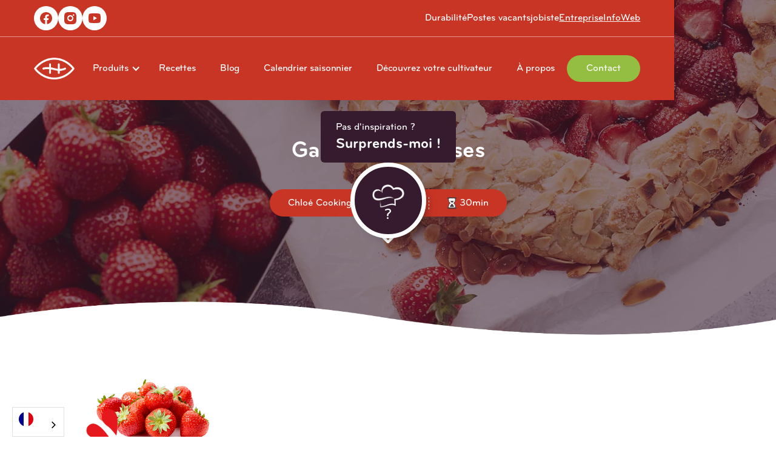

--- FILE ---
content_type: text/html
request_url: https://fr.hoogstraten.eu/recepten/aardbeiengalette
body_size: 21560
content:
<!DOCTYPE html><!-- Last Published: Wed Jan 14 2026 13:59:51 GMT+0000 (Coordinated Universal Time) --><html data-wf-domain="fr.hoogstraten.eu" data-wf-page="63f8deb16cd08460df517c9f" data-wf-site="60d8d150e82ae8e9be4d7860" data-wf-collection="63f8deb16cd084284f517c86" data-wf-item-slug="aardbeiengalette" lang="fr" data-wg-translated="fr"><head><meta charset="utf-8"><title>Galette aux fraises</title><meta content="Laissez-vous tenter par cette Hoogstraten !" name="description"><meta content="Galette aux fraises" property="og:title"><meta content="Laissez-vous tenter par cette Hoogstraten !" property="og:description"><meta content="https://cdn.prod.website-files.com/60d8d150e82ae88d044d7875/6953c325c7f6ac92b56dc5cf_Hoogstraten%20Aardbeiengalette.jpg" property="og:image"><meta content="Galette aux fraises" property="twitter:title"><meta content="Laissez-vous tenter par cette Hoogstraten !" property="twitter:description"><meta content="https://cdn.prod.website-files.com/60d8d150e82ae88d044d7875/6953c325c7f6ac92b56dc5cf_Hoogstraten%20Aardbeiengalette.jpg" property="twitter:image"><meta property="og:type" content="website"><meta content="summary_large_image" name="twitter:card"><meta content="width=device-width, initial-scale=1" name="viewport"><meta content="-tO8Qci38YwvFO7HM1ZTccJMEVVGrVL2FiqggtFWRuQ" name="google-site-verification"><link href="https://cdn.prod.website-files.com/60d8d150e82ae8e9be4d7860/css/consumentenwebsite.webflow.shared.17ee284ca.css" rel="stylesheet" type="text/css" integrity="sha384-F+4oTKRRlaNJxtWths2KFQ2NeKIONXH5L2oS9me3/QiM7U1xlfUUvvRcbyd6dUr8" crossorigin="anonymous"><script type="text/javascript">!function(o,c){var n=c.documentElement,t=" w-mod-";n.className+=t+"js",("ontouchstart"in o||o.DocumentTouch&&c instanceof DocumentTouch)&&(n.className+=t+"touch")}(window,document);</script><link href="https://cdn.prod.website-files.com/60d8d150e82ae8e9be4d7860/60d8e1e68d0859cf594f4272_60d8dc27f47c3c355707dcf9_ch.ico" rel="shortcut icon" type="image/x-icon"><link href="https://cdn.prod.website-files.com/60d8d150e82ae8e9be4d7860/60d8e1e90848bb039b471af1_60d8dc27f47c3c3cc807dcfa_ch.png" rel="apple-touch-icon"><link href="https://fr.hoogstraten.eu/recepten/aardbeiengalette" rel="canonical"><!-- Google Tag Manager -->
<script>(function(w,d,s,l,i){w[l]=w[l]||[];w[l].push({'gtm.start':
new Date().getTime(),event:'gtm.js'});var f=d.getElementsByTagName(s)[0],
j=d.createElement(s),dl=l!='dataLayer'?'&l='+l:'';j.async=true;j.src=
'https://www.googletagmanager.com/gtm.js?id='+i+dl;f.parentNode.insertBefore(j,f);
})(window,document,'script','dataLayer','GTM-PFSQZKW');</script>
<!-- End Google Tag Manager -->


<!-- Studio 27 Cookie Consent -->
<script async="" src="https://cdn.jsdelivr.net/npm/@finsweet/cookie-consent@1/fs-cc.js" fs-cc-mode="opt-in"></script>
<script async="" src="https://cdn.jsdelivr.net/gh/digital-sparks/cookie-consent-boost@1/dist/index.js"></script>
<!-- Studio 27 Cookie Consent -->





<script type="application/json" id="weglot-data">{"allLanguageUrls":{"nl":"https://www.hoogstraten.eu/recepten/aardbeiengalette","fr":"https://fr.hoogstraten.eu/recepten/aardbeiengalette","en":"https://en.hoogstraten.eu/recepten/aardbeiengalette","de":"https://de.hoogstraten.eu/recepten/aardbeiengalette"},"originalCanonicalUrl":"https://www.hoogstraten.eu/recepten/aardbeiengalette","originalPath":"/recepten/aardbeiengalette","settings":{"auto_switch":false,"auto_switch_fallback":null,"category":8,"custom_settings":{"button_style":{"with_name":false,"full_name":true,"is_dropdown":true,"with_flags":true,"flag_type":"circle","custom_css":""},"switchers":[{"style":{"with_name":false,"full_name":true,"is_dropdown":true,"with_flags":true,"flag_type":"circle","custom_css":""},"location":{}}],"translate_search":false,"loading_bar":true,"hide_switcher":false,"translate_images":false,"subdomain":false,"wait_transition":true,"dynamic":""},"deleted_at":null,"dynamics":[],"excluded_blocks":[],"excluded_paths":[{"excluded_languages":["en","de"],"language_button_displayed":false,"type":"CONTAIN","value":"/blog"},{"excluded_languages":["en","fr","de"],"language_button_displayed":false,"type":"CONTAIN","value":"/vacatures"},{"excluded_languages":["en","fr","de"],"language_button_displayed":false,"type":"CONTAIN","value":"/jobstudenten"},{"excluded_languages":[],"language_button_displayed":false,"type":"CONTAIN","value":"/danistgoe"}],"external_enabled":false,"host":"www.hoogstraten.eu","is_dns_set":false,"is_https":true,"language_from":"nl","language_from_custom_flag":null,"language_from_custom_name":null,"languages":[{"connect_host_destination":{"is_dns_set":true,"created_on_aws":1648677730,"host":"en.hoogstraten.eu"},"custom_code":null,"custom_flag":null,"custom_local_name":null,"custom_name":null,"enabled":true,"language_to":"en"},{"connect_host_destination":{"is_dns_set":true,"created_on_aws":1648677730,"host":"fr.hoogstraten.eu"},"custom_code":null,"custom_flag":null,"custom_local_name":null,"custom_name":null,"enabled":true,"language_to":"fr"},{"connect_host_destination":{"is_dns_set":true,"created_on_aws":1648677730,"host":"de.hoogstraten.eu"},"custom_code":null,"custom_flag":null,"custom_local_name":null,"custom_name":null,"enabled":true,"language_to":"de"}],"media_enabled":true,"page_views_enabled":false,"technology_id":13,"technology_name":"Webflow","translation_engine":3,"url_type":"SUBDOMAIN","versions":{"translation":1750245418,"slugTranslation":1645517948}}}</script>
<script type="text/javascript" src="https://cdn.weglot.com/weglot.min.js"></script>
<script>
    Weglot.initialize({
        api_key: 'wg_801ff2858fea5b6bd37df61d3bf5efea3'
    });
</script>

<meta name="facebook-domain-verification" content="rqtfeftkwpgmqzi7e1fv4p0cmx98cf">
<style>
	.random-number {display:none}
  .random-number.show {
  	display: -webkit-box;
    display: -webkit-flex;
    display: -ms-flexbox;
    display: flex;
   }
</style><link href="https://www.hoogstraten.eu/recepten/aardbeiengalette" hreflang="nl" rel="alternate"><link href="https://fr.hoogstraten.eu/recepten/aardbeiengalette" hreflang="fr" rel="alternate"><link href="https://en.hoogstraten.eu/recepten/aardbeiengalette" hreflang="en" rel="alternate"><link href="https://de.hoogstraten.eu/recepten/aardbeiengalette" hreflang="de" rel="alternate"></head><body><div class="w-embed w-iframe"><!-- Google Tag Manager (noscript) -->
<noscript><iframe src="https://www.googletagmanager.com/ns.html?id=GTM-PFSQZKW" height="0" width="0" style="display:none;visibility:hidden"></iframe></noscript>
<!-- End Google Tag Manager (noscript) --></div><div data-w-id="2f02df1d-7823-1392-d948-d7e02a28dbbb" style="background-color:hsla(5.853658536585367, 68.91%, 46.67%, 1.00)" class="navigation-full-wrapper rood div-block-600"><div class="div-block-594"><div class="div-block-596"><a href="https://www.facebook.com/Hoogstraten.enjoy" target="_blank" class="link-block-45 w-inline-block"><div class="icon-36 rood w-embed"><svg width="24" height="24" viewBox="0 0 24 24" fill="none" xmlns="http://www.w3.org/2000/svg">
<path d="M12 2C6.477 2 2 6.477 2 12C2 16.991 5.657 21.128 10.438 21.879V14.89H7.898V12H10.438V9.797C10.438 7.291 11.93 5.907 14.215 5.907C15.309 5.907 16.453 6.102 16.453 6.102V8.562H15.193C13.95 8.562 13.563 9.333 13.563 10.124V12H16.336L15.893 14.89H13.563V21.879C18.343 21.129 22 16.99 22 12C22 6.477 17.523 2 12 2Z" fill="currentColor"></path>
</svg></div></a><a href="https://www.instagram.com/hoogstraten.enjoy/" target="_blank" class="link-block-45 w-inline-block"><div class="icon-36 rood w-embed"><svg width="24" height="24" viewBox="0 0 24 24" fill="none" xmlns="http://www.w3.org/2000/svg">
<path d="M12 2C14.717 2 15.056 2.01 16.122 2.06C17.187 2.11 17.912 2.277 18.55 2.525C19.21 2.779 19.766 3.123 20.322 3.678C20.8305 4.1779 21.224 4.78259 21.475 5.45C21.722 6.087 21.89 6.813 21.94 7.878C21.987 8.944 22 9.283 22 12C22 14.717 21.99 15.056 21.94 16.122C21.89 17.187 21.722 17.912 21.475 18.55C21.2247 19.2178 20.8311 19.8226 20.322 20.322C19.822 20.8303 19.2173 21.2238 18.55 21.475C17.913 21.722 17.187 21.89 16.122 21.94C15.056 21.987 14.717 22 12 22C9.283 22 8.944 21.99 7.878 21.94C6.813 21.89 6.088 21.722 5.45 21.475C4.78233 21.2245 4.17753 20.8309 3.678 20.322C3.16941 19.8222 2.77593 19.2175 2.525 18.55C2.277 17.913 2.11 17.187 2.06 16.122C2.013 15.056 2 14.717 2 12C2 9.283 2.01 8.944 2.06 7.878C2.11 6.812 2.277 6.088 2.525 5.45C2.77524 4.78218 3.1688 4.17732 3.678 3.678C4.17767 3.16923 4.78243 2.77573 5.45 2.525C6.088 2.277 6.812 2.11 7.878 2.06C8.944 2.013 9.283 2 12 2ZM12 7C10.6739 7 9.40215 7.52678 8.46447 8.46447C7.52678 9.40215 7 10.6739 7 12C7 13.3261 7.52678 14.5979 8.46447 15.5355C9.40215 16.4732 10.6739 17 12 17C13.3261 17 14.5979 16.4732 15.5355 15.5355C16.4732 14.5979 17 13.3261 17 12C17 10.6739 16.4732 9.40215 15.5355 8.46447C14.5979 7.52678 13.3261 7 12 7V7ZM18.5 6.75C18.5 6.41848 18.3683 6.10054 18.1339 5.86612C17.8995 5.6317 17.5815 5.5 17.25 5.5C16.9185 5.5 16.6005 5.6317 16.3661 5.86612C16.1317 6.10054 16 6.41848 16 6.75C16 7.08152 16.1317 7.39946 16.3661 7.63388C16.6005 7.8683 16.9185 8 17.25 8C17.5815 8 17.8995 7.8683 18.1339 7.63388C18.3683 7.39946 18.5 7.08152 18.5 6.75ZM12 9C12.7956 9 13.5587 9.31607 14.1213 9.87868C14.6839 10.4413 15 11.2044 15 12C15 12.7956 14.6839 13.5587 14.1213 14.1213C13.5587 14.6839 12.7956 15 12 15C11.2044 15 10.4413 14.6839 9.87868 14.1213C9.31607 13.5587 9 12.7956 9 12C9 11.2044 9.31607 10.4413 9.87868 9.87868C10.4413 9.31607 11.2044 9 12 9V9Z" fill="currentColor"></path>
</svg></div></a><a href="https://www.youtube.com/user/AardbeienHoogstraten" target="_blank" class="link-block-45 w-inline-block"><div class="icon-36 rood w-embed"><svg width="24" height="24" viewBox="0 0 24 24" fill="none" xmlns="http://www.w3.org/2000/svg">
<path d="M21.543 6.498C22 8.28 22 12 22 12C22 12 22 15.72 21.543 17.502C21.289 18.487 20.546 19.262 19.605 19.524C17.896 20 12 20 12 20C12 20 6.107 20 4.395 19.524C3.45 19.258 2.708 18.484 2.457 17.502C2 15.72 2 12 2 12C2 12 2 8.28 2.457 6.498C2.711 5.513 3.454 4.738 4.395 4.476C6.107 4 12 4 12 4C12 4 17.896 4 19.605 4.476C20.55 4.742 21.292 5.516 21.543 6.498V6.498ZM10 15.5L16 12L10 8.5V15.5Z" fill="currentColor"></path>
</svg></div></a></div><div class="div-block-595"><p class="paragraph-140"><a href="/duurzaamheid" class="link-23">Durabilité</a></p><p class="paragraph-140"><a href="/vacatures" class="link-22">Postes vacants</a></p><p class="paragraph-140"><a href="/jobstudenten" class="link-21">jobiste</a></p><p class="paragraph-140"><a href="https://business.hoogstraten.eu" target="_blank" class="link-19">Entreprise</a></p><p class="paragraph-140"><a href="https://infoweb.hoogstraten.eu/" target="_blank" class="link-20">InfoWeb</a></p></div></div><div data-collapse="medium" data-animation="default" data-duration="400" data-easing="ease" data-easing2="ease" role="banner" class="navigation-2 w-nav"><div class="navigation-container-2"><div class="navigation-wrapper"><a href="/" class="logo-link-large w-inline-block"><img width="68" sizes="68px" src="https://cdn.prod.website-files.com/60d8d150e82ae8e9be4d7860/635137b4e13aa7fced95451c_Hoogstraten%20Home%20Of%20Qualilty%20blaadje.png" loading="lazy" alt="" srcset="https://cdn.prod.website-files.com/60d8d150e82ae8e9be4d7860/635137b4e13aa7fced95451c_Hoogstraten%20Home%20Of%20Qualilty%20blaadje-p-500.png 500w, https://cdn.prod.website-files.com/60d8d150e82ae8e9be4d7860/635137b4e13aa7fced95451c_Hoogstraten%20Home%20Of%20Qualilty%20blaadje-p-800.png 800w, https://cdn.prod.website-files.com/60d8d150e82ae8e9be4d7860/635137b4e13aa7fced95451c_Hoogstraten%20Home%20Of%20Qualilty%20blaadje-p-1080.png 1080w, https://cdn.prod.website-files.com/60d8d150e82ae8e9be4d7860/635137b4e13aa7fced95451c_Hoogstraten%20Home%20Of%20Qualilty%20blaadje-p-1600.png 1600w, https://cdn.prod.website-files.com/60d8d150e82ae8e9be4d7860/635137b4e13aa7fced95451c_Hoogstraten%20Home%20Of%20Qualilty%20blaadje.png 1861w" class="image-322"></a><nav role="navigation" class="navigation-menu w-nav-menu"><div data-delay="0" data-hover="false" class="navigation-dropdown-small w-dropdown"><div class="navigation-toggle w-dropdown-toggle"><div>Produits</div><div class="navigation-icon-arrow w-icon-dropdown-toggle"></div></div><nav class="navigation-list-small w-dropdown-list"><div class="navigation-base"><div id="w-node-fabed269-350e-f694-e8a5-55e5f463a182-df517c9f" class="navigation-column"><div><a href="/aardbeien" class="navigation-link-icon w-inline-block"><div class="navigation-icon-wrapper"><div class="div-block-597"><img src="https://cdn.prod.website-files.com/60d8d150e82ae8e9be4d7860/60d8d150e82ae86c254d78c8_Aardbeien_slider.png" loading="lazy" width="120" alt="Fraises"><div class="div-block-598"><div class="paragraph-small-2 text-weight-medium">Fraises</div><div class="paragraph-small-2">Délicieusement sucré</div></div></div></div><div class="navigation-arrow w-embed"><svg width="24" height="24" viewBox="0 0 24 24" fill="none" xmlns="http://www.w3.org/2000/svg">
<path d="M15.4766 11.1666L11.0066 6.69664L12.1849 5.51831L18.6666 12L12.1849 18.4816L11.0066 17.3033L15.4766 12.8333H5.33325V11.1666H15.4766Z" fill="currentColor"></path>
</svg></div></a><a href="/paprika" class="navigation-link-icon w-inline-block"><div class="navigation-icon-wrapper"><div class="div-block-597"><img src="https://cdn.prod.website-files.com/60d8d150e82ae8e9be4d7860/634eae6b7dced1609cacf91a_Paprika.png" loading="lazy" width="120" sizes="100vw" alt="" srcset="https://cdn.prod.website-files.com/60d8d150e82ae8e9be4d7860/634eae6b7dced1609cacf91a_Paprika-p-500.png 500w, https://cdn.prod.website-files.com/60d8d150e82ae8e9be4d7860/634eae6b7dced1609cacf91a_Paprika-p-800.png 800w, https://cdn.prod.website-files.com/60d8d150e82ae8e9be4d7860/634eae6b7dced1609cacf91a_Paprika.png 802w"><div class="div-block-598"><div class="paragraph-small-2 text-weight-medium">Poivrons</div><div class="paragraph-small-2">Santé</div></div></div></div><div class="navigation-arrow w-embed"><svg width="24" height="24" viewBox="0 0 24 24" fill="none" xmlns="http://www.w3.org/2000/svg">
<path d="M15.4766 11.1666L11.0066 6.69664L12.1849 5.51831L18.6666 12L12.1849 18.4816L11.0066 17.3033L15.4766 12.8333H5.33325V11.1666H15.4766Z" fill="currentColor"></path>
</svg></div></a><a href="/tomaten" class="navigation-link-icon w-inline-block"><div class="navigation-icon-wrapper"><div class="div-block-597"><img src="https://cdn.prod.website-files.com/60d8d150e82ae8e9be4d7860/634eae6b1fb6b0a8a7059683_tomaten.png" loading="lazy" width="120" sizes="100vw" alt="Coopérative Hoogstraten - Tomates Hoogstraten" srcset="https://cdn.prod.website-files.com/60d8d150e82ae8e9be4d7860/634eae6b1fb6b0a8a7059683_tomaten-p-500.png 500w, https://cdn.prod.website-files.com/60d8d150e82ae8e9be4d7860/634eae6b1fb6b0a8a7059683_tomaten-p-800.png 800w, https://cdn.prod.website-files.com/60d8d150e82ae8e9be4d7860/634eae6b1fb6b0a8a7059683_tomaten.png 802w"><div class="div-block-598"><div class="paragraph-small-2 text-weight-medium">Tomates</div><div class="paragraph-small-2">Bombes à saveurs</div></div></div></div><div class="navigation-arrow w-embed"><svg width="24" height="24" viewBox="0 0 24 24" fill="none" xmlns="http://www.w3.org/2000/svg">
<path d="M15.4766 11.1666L11.0066 6.69664L12.1849 5.51831L18.6666 12L12.1849 18.4816L11.0066 17.3033L15.4766 12.8333H5.33325V11.1666H15.4766Z" fill="currentColor"></path>
</svg></div></a><a href="/komkommers" class="navigation-link-icon w-inline-block"><div class="navigation-icon-wrapper"><div class="div-block-597"><img src="https://cdn.prod.website-files.com/60d8d150e82ae8e9be4d7860/60d8d150e82ae8011f4d78af_komkommers.png" loading="lazy" width="120" alt=""><div class="div-block-598"><div class="paragraph-small-2 text-weight-medium">Concombres</div><div class="paragraph-small-2">Parfaitement croustillant</div></div></div></div><div class="navigation-arrow w-embed"><svg width="24" height="24" viewBox="0 0 24 24" fill="none" xmlns="http://www.w3.org/2000/svg">
<path d="M15.4766 11.1666L11.0066 6.69664L12.1849 5.51831L18.6666 12L12.1849 18.4816L11.0066 17.3033L15.4766 12.8333H5.33325V11.1666H15.4766Z" fill="currentColor"></path>
</svg></div></a></div><div><a href="/specials" class="navigation-link-icon w-inline-block"><div class="navigation-icon-wrapper"><div class="div-block-597"><img src="https://cdn.prod.website-files.com/60d8d150e82ae8e9be4d7860/634eae6a975f4a21511f974e_Specials.png" loading="lazy" width="120" sizes="100vw" alt="" srcset="https://cdn.prod.website-files.com/60d8d150e82ae8e9be4d7860/634eae6a975f4a21511f974e_Specials-p-500.png 500w, https://cdn.prod.website-files.com/60d8d150e82ae8e9be4d7860/634eae6a975f4a21511f974e_Specials-p-800.png 800w, https://cdn.prod.website-files.com/60d8d150e82ae8e9be4d7860/634eae6a975f4a21511f974e_Specials.png 802w"><div class="div-block-598"><div class="paragraph-small-2 text-weight-medium">Spéciaux</div><div class="paragraph-small-2">Unique en son genre</div></div></div></div><div class="navigation-arrow w-embed"><svg width="24" height="24" viewBox="0 0 24 24" fill="none" xmlns="http://www.w3.org/2000/svg">
<path d="M15.4766 11.1666L11.0066 6.69664L12.1849 5.51831L18.6666 12L12.1849 18.4816L11.0066 17.3033L15.4766 12.8333H5.33325V11.1666H15.4766Z" fill="currentColor"></path>
</svg></div></a><a href="/bessen" class="navigation-link-icon w-inline-block"><div class="navigation-icon-wrapper"><div class="div-block-597"><img src="https://cdn.prod.website-files.com/60d8d150e82ae8e9be4d7860/634eae6b88cef61020892a61_Bessen.png" loading="lazy" width="120" sizes="100vw" alt="Coopérative Hoogstraten - Baies Hoogstraten" srcset="https://cdn.prod.website-files.com/60d8d150e82ae8e9be4d7860/634eae6b88cef61020892a61_Bessen-p-500.png 500w, https://cdn.prod.website-files.com/60d8d150e82ae8e9be4d7860/634eae6b88cef61020892a61_Bessen-p-800.png 800w, https://cdn.prod.website-files.com/60d8d150e82ae8e9be4d7860/634eae6b88cef61020892a61_Bessen.png 802w"><div class="div-block-598"><div class="paragraph-small-2 text-weight-medium">Baies</div><div class="paragraph-small-2">Édulcorant</div></div></div></div><div class="navigation-arrow w-embed"><svg width="24" height="24" viewBox="0 0 24 24" fill="none" xmlns="http://www.w3.org/2000/svg">
<path d="M15.4766 11.1666L11.0066 6.69664L12.1849 5.51831L18.6666 12L12.1849 18.4816L11.0066 17.3033L15.4766 12.8333H5.33325V11.1666H15.4766Z" fill="currentColor"></path>
</svg></div></a><a href="/kersen" class="navigation-link-icon w-inline-block"><div class="navigation-icon-wrapper"><div class="div-block-597"><img src="https://cdn.prod.website-files.com/60d8d150e82ae8e9be4d7860/634eae6a9f0de4e05833433d_Kersen.png" loading="lazy" width="120" sizes="100vw" alt="Coopérative Hoogstraten - Cerises Hoogstraten" srcset="https://cdn.prod.website-files.com/60d8d150e82ae8e9be4d7860/634eae6a9f0de4e05833433d_Kersen-p-500.png 500w, https://cdn.prod.website-files.com/60d8d150e82ae8e9be4d7860/634eae6a9f0de4e05833433d_Kersen-p-800.png 800w, https://cdn.prod.website-files.com/60d8d150e82ae8e9be4d7860/634eae6a9f0de4e05833433d_Kersen.png 802w"><div class="div-block-598"><div class="paragraph-small-2 text-weight-medium">Cerises</div><div class="paragraph-small-2">Frais et épicé</div></div></div></div><div class="navigation-arrow w-embed"><svg width="24" height="24" viewBox="0 0 24 24" fill="none" xmlns="http://www.w3.org/2000/svg">
<path d="M15.4766 11.1666L11.0066 6.69664L12.1849 5.51831L18.6666 12L12.1849 18.4816L11.0066 17.3033L15.4766 12.8333H5.33325V11.1666H15.4766Z" fill="currentColor"></path>
</svg></div></a><a href="/meloenen" class="navigation-link-icon w-inline-block"><div class="navigation-icon-wrapper"><div class="div-block-597"><img src="https://cdn.prod.website-files.com/60d8d150e82ae8e9be4d7860/6481d7170cfb134681251091_Melon%20navbar.png" loading="lazy" width="120" alt=""><div class="div-block-598"><div class="paragraph-small-2 text-weight-medium">Melons</div><div class="paragraph-small-2">gourmandise fruité</div></div></div></div><div class="navigation-arrow w-embed"><svg width="24" height="24" viewBox="0 0 24 24" fill="none" xmlns="http://www.w3.org/2000/svg">
<path d="M15.4766 11.1666L11.0066 6.69664L12.1849 5.51831L18.6666 12L12.1849 18.4816L11.0066 17.3033L15.4766 12.8333H5.33325V11.1666H15.4766Z" fill="currentColor"></path>
</svg></div></a></div></div><div class="navigation-cta-block-small"><a href="/algemene-productpagina" class="link-block-46 w-inline-block"><p class="paragraph-141">Voir tous les produits</p><div class="navigation-arrow w-embed"><svg width="24" height="24" viewBox="0 0 24 24" fill="none" xmlns="http://www.w3.org/2000/svg">
<path d="M15.4766 11.1666L11.0066 6.69664L12.1849 5.51831L18.6666 12L12.1849 18.4816L11.0066 17.3033L15.4766 12.8333H5.33325V11.1666H15.4766Z" fill="currentColor"></path>
</svg></div></a></div></div></nav></div><a href="/algemene-productpagina" class="navigation-link-2 hide-link w-nav-link">Produits</a><a href="/recepten" class="navigation-link-2 w-nav-link">Recettes</a><a href="/blog" class="navigation-link-2 w-nav-link">Blog</a><a href="/seizoenskalender" class="navigation-link-2 w-nav-link">Calendrier saisonnier</a><a href="/telermodule" class="navigation-link-2 w-nav-link">Découvrez votre cultivateur</a><a href="/over" class="navigation-link-2 w-nav-link">À propos</a><a href="/duurzaamheid" class="navigation-link-2 hide-link w-nav-link">Durabilité</a><a href="/vacatures" class="navigation-link-2 hide-link w-nav-link">Postes vacants</a><a href="/jobstudenten" class="navigation-link-2 hide-link w-nav-link">jobiste</a></nav></div><div class="navigation-wrapper"><a href="/contact" class="button-60 w-button">Contact</a><div class="menu-button w-nav-button"><div class="w-icon-nav-menu"></div></div></div></div></div></div><div data-w-id="1d5e775c-c67d-7e78-6f4b-19c63b01a3c6" style="background-color:hsla(5.853658536585367, 68.91%, 46.67%, 1.00)" class="navigation-full-wrapper geel w-condition-invisible"><div class="div-block-594"><div class="div-block-596"><a data-w-id="d6d3211a-02dc-f93f-1edf-96191962c3cb" href="https://www.facebook.com/Hoogstraten.enjoy" target="_blank" class="link-block-45 paars w-inline-block"><div class="icon-36 yellow w-embed"><svg width="24" height="24" viewBox="0 0 24 24" fill="none" xmlns="http://www.w3.org/2000/svg">
<path d="M12 2C6.477 2 2 6.477 2 12C2 16.991 5.657 21.128 10.438 21.879V14.89H7.898V12H10.438V9.797C10.438 7.291 11.93 5.907 14.215 5.907C15.309 5.907 16.453 6.102 16.453 6.102V8.562H15.193C13.95 8.562 13.563 9.333 13.563 10.124V12H16.336L15.893 14.89H13.563V21.879C18.343 21.129 22 16.99 22 12C22 6.477 17.523 2 12 2Z" fill="currentColor"></path>
</svg></div></a><a data-w-id="d6d3211a-02dc-f93f-1edf-96191962c3cd" href="https://www.instagram.com/hoogstraten.enjoy/" target="_blank" class="link-block-45 paars w-inline-block"><div class="icon-36 yellow w-embed"><svg width="24" height="24" viewBox="0 0 24 24" fill="none" xmlns="http://www.w3.org/2000/svg">
<path d="M12 2C14.717 2 15.056 2.01 16.122 2.06C17.187 2.11 17.912 2.277 18.55 2.525C19.21 2.779 19.766 3.123 20.322 3.678C20.8305 4.1779 21.224 4.78259 21.475 5.45C21.722 6.087 21.89 6.813 21.94 7.878C21.987 8.944 22 9.283 22 12C22 14.717 21.99 15.056 21.94 16.122C21.89 17.187 21.722 17.912 21.475 18.55C21.2247 19.2178 20.8311 19.8226 20.322 20.322C19.822 20.8303 19.2173 21.2238 18.55 21.475C17.913 21.722 17.187 21.89 16.122 21.94C15.056 21.987 14.717 22 12 22C9.283 22 8.944 21.99 7.878 21.94C6.813 21.89 6.088 21.722 5.45 21.475C4.78233 21.2245 4.17753 20.8309 3.678 20.322C3.16941 19.8222 2.77593 19.2175 2.525 18.55C2.277 17.913 2.11 17.187 2.06 16.122C2.013 15.056 2 14.717 2 12C2 9.283 2.01 8.944 2.06 7.878C2.11 6.812 2.277 6.088 2.525 5.45C2.77524 4.78218 3.1688 4.17732 3.678 3.678C4.17767 3.16923 4.78243 2.77573 5.45 2.525C6.088 2.277 6.812 2.11 7.878 2.06C8.944 2.013 9.283 2 12 2ZM12 7C10.6739 7 9.40215 7.52678 8.46447 8.46447C7.52678 9.40215 7 10.6739 7 12C7 13.3261 7.52678 14.5979 8.46447 15.5355C9.40215 16.4732 10.6739 17 12 17C13.3261 17 14.5979 16.4732 15.5355 15.5355C16.4732 14.5979 17 13.3261 17 12C17 10.6739 16.4732 9.40215 15.5355 8.46447C14.5979 7.52678 13.3261 7 12 7V7ZM18.5 6.75C18.5 6.41848 18.3683 6.10054 18.1339 5.86612C17.8995 5.6317 17.5815 5.5 17.25 5.5C16.9185 5.5 16.6005 5.6317 16.3661 5.86612C16.1317 6.10054 16 6.41848 16 6.75C16 7.08152 16.1317 7.39946 16.3661 7.63388C16.6005 7.8683 16.9185 8 17.25 8C17.5815 8 17.8995 7.8683 18.1339 7.63388C18.3683 7.39946 18.5 7.08152 18.5 6.75ZM12 9C12.7956 9 13.5587 9.31607 14.1213 9.87868C14.6839 10.4413 15 11.2044 15 12C15 12.7956 14.6839 13.5587 14.1213 14.1213C13.5587 14.6839 12.7956 15 12 15C11.2044 15 10.4413 14.6839 9.87868 14.1213C9.31607 13.5587 9 12.7956 9 12C9 11.2044 9.31607 10.4413 9.87868 9.87868C10.4413 9.31607 11.2044 9 12 9V9Z" fill="currentColor"></path>
</svg></div></a><a data-w-id="d6d3211a-02dc-f93f-1edf-96191962c3cf" href="https://www.youtube.com/user/AardbeienHoogstraten" target="_blank" class="link-block-45 paars w-inline-block"><div class="icon-36 yellow w-embed"><svg width="24" height="24" viewBox="0 0 24 24" fill="none" xmlns="http://www.w3.org/2000/svg">
<path d="M21.543 6.498C22 8.28 22 12 22 12C22 12 22 15.72 21.543 17.502C21.289 18.487 20.546 19.262 19.605 19.524C17.896 20 12 20 12 20C12 20 6.107 20 4.395 19.524C3.45 19.258 2.708 18.484 2.457 17.502C2 15.72 2 12 2 12C2 12 2 8.28 2.457 6.498C2.711 5.513 3.454 4.738 4.395 4.476C6.107 4 12 4 12 4C12 4 17.896 4 19.605 4.476C20.55 4.742 21.292 5.516 21.543 6.498V6.498ZM10 15.5L16 12L10 8.5V15.5Z" fill="currentColor"></path>
</svg></div></a></div><div class="div-block-595"><p class="paragraph-140"><a href="/duurzaamheid" data-w-id="d6d3211a-02dc-f93f-1edf-96191962c3d3" class="link-23 paars">Durabilité</a></p><p class="paragraph-140"><a href="/vacatures" data-w-id="d6d3211a-02dc-f93f-1edf-96191962c3d6" class="link-22 paars">Postes vacants</a></p><p class="paragraph-140"><a href="/jobstudenten" data-w-id="d6d3211a-02dc-f93f-1edf-96191962c3d9" class="link-21 paars">jobiste</a></p><p class="paragraph-140"><a href="https://business.hoogstraten.eu" data-w-id="d6d3211a-02dc-f93f-1edf-96191962c3dc" target="_blank" class="link-19 paars">Entreprise</a></p><p class="paragraph-140"><a href="https://infoweb.hoogstraten.eu/" data-w-id="d6d3211a-02dc-f93f-1edf-96191962c3df" target="_blank" class="link-20 paars">InfoWeb</a></p></div></div><div data-collapse="medium" data-animation="default" data-duration="400" data-easing="ease" data-easing2="ease" role="banner" class="navigation-2 w-nav"><div class="navigation-container-2"><div class="navigation-wrapper"><a href="/" class="logo-link-large w-inline-block"><img width="68" data-w-id="d6d3211a-02dc-f93f-1edf-96191962c3e5" src="https://cdn.prod.website-files.com/60d8d150e82ae8e9be4d7860/6351473834ca3a354c8ae35a_Hoogstraten%20Home%20Of%20Qualilty%20blaadje%20paars.png" loading="lazy" alt="" srcset="https://cdn.prod.website-files.com/60d8d150e82ae8e9be4d7860/6351473834ca3a354c8ae35a_Hoogstraten%20Home%20Of%20Qualilty%20blaadje%20paars-p-500.png 500w, https://cdn.prod.website-files.com/60d8d150e82ae8e9be4d7860/6351473834ca3a354c8ae35a_Hoogstraten%20Home%20Of%20Qualilty%20blaadje%20paars-p-800.png 800w, https://cdn.prod.website-files.com/60d8d150e82ae8e9be4d7860/6351473834ca3a354c8ae35a_Hoogstraten%20Home%20Of%20Qualilty%20blaadje%20paars-p-1080.png 1080w, https://cdn.prod.website-files.com/60d8d150e82ae8e9be4d7860/6351473834ca3a354c8ae35a_Hoogstraten%20Home%20Of%20Qualilty%20blaadje%20paars-p-1600.png 1600w, https://cdn.prod.website-files.com/60d8d150e82ae8e9be4d7860/6351473834ca3a354c8ae35a_Hoogstraten%20Home%20Of%20Qualilty%20blaadje%20paars.png 1861w" sizes="100vw" class="image-322"></a><nav role="navigation" class="navigation-menu w-nav-menu"><div data-delay="0" data-hover="false" class="navigation-dropdown-small desktop w-dropdown"><div data-w-id="d6d3211a-02dc-f93f-1edf-96191962c3e8" class="navigation-toggle paars w-dropdown-toggle"><div>Produits</div><div class="navigation-icon-arrow w-icon-dropdown-toggle"></div></div><nav class="navigation-list-small w-dropdown-list"><div class="navigation-base"><div id="w-node-d6d3211a-02dc-f93f-1edf-96191962c3ee-df517c9f" class="navigation-column"><div><a href="/aardbeien" class="navigation-link-icon w-inline-block"><div class="navigation-icon-wrapper"><div class="div-block-597"><img src="https://cdn.prod.website-files.com/60d8d150e82ae8e9be4d7860/60d8d150e82ae86c254d78c8_Aardbeien_slider.png" loading="lazy" width="120" alt="Fraises"><div class="div-block-598"><div class="paragraph-small-2 text-weight-medium">Fraises</div><div class="paragraph-small-2">Délicieusement sucré</div></div></div></div><div class="navigation-arrow w-embed"><svg width="24" height="24" viewBox="0 0 24 24" fill="none" xmlns="http://www.w3.org/2000/svg">
<path d="M15.4766 11.1666L11.0066 6.69664L12.1849 5.51831L18.6666 12L12.1849 18.4816L11.0066 17.3033L15.4766 12.8333H5.33325V11.1666H15.4766Z" fill="currentColor"></path>
</svg></div></a><a href="/paprika" class="navigation-link-icon w-inline-block"><div class="navigation-icon-wrapper"><div class="div-block-597"><img src="https://cdn.prod.website-files.com/60d8d150e82ae8e9be4d7860/634eae6b7dced1609cacf91a_Paprika.png" loading="lazy" width="120" sizes="100vw" alt="" srcset="https://cdn.prod.website-files.com/60d8d150e82ae8e9be4d7860/634eae6b7dced1609cacf91a_Paprika-p-500.png 500w, https://cdn.prod.website-files.com/60d8d150e82ae8e9be4d7860/634eae6b7dced1609cacf91a_Paprika-p-800.png 800w, https://cdn.prod.website-files.com/60d8d150e82ae8e9be4d7860/634eae6b7dced1609cacf91a_Paprika.png 802w"><div class="div-block-598"><div class="paragraph-small-2 text-weight-medium">Poivrons</div><div class="paragraph-small-2">Santé</div></div></div></div><div class="navigation-arrow w-embed"><svg width="24" height="24" viewBox="0 0 24 24" fill="none" xmlns="http://www.w3.org/2000/svg">
<path d="M15.4766 11.1666L11.0066 6.69664L12.1849 5.51831L18.6666 12L12.1849 18.4816L11.0066 17.3033L15.4766 12.8333H5.33325V11.1666H15.4766Z" fill="currentColor"></path>
</svg></div></a><a href="/tomaten" class="navigation-link-icon w-inline-block"><div class="navigation-icon-wrapper"><div class="div-block-597"><img src="https://cdn.prod.website-files.com/60d8d150e82ae8e9be4d7860/634eae6b1fb6b0a8a7059683_tomaten.png" loading="lazy" width="120" sizes="100vw" alt="Coopérative Hoogstraten - Tomates Hoogstraten" srcset="https://cdn.prod.website-files.com/60d8d150e82ae8e9be4d7860/634eae6b1fb6b0a8a7059683_tomaten-p-500.png 500w, https://cdn.prod.website-files.com/60d8d150e82ae8e9be4d7860/634eae6b1fb6b0a8a7059683_tomaten-p-800.png 800w, https://cdn.prod.website-files.com/60d8d150e82ae8e9be4d7860/634eae6b1fb6b0a8a7059683_tomaten.png 802w"><div class="div-block-598"><div class="paragraph-small-2 text-weight-medium">Tomates</div><div class="paragraph-small-2">Bombes à saveurs</div></div></div></div><div class="navigation-arrow w-embed"><svg width="24" height="24" viewBox="0 0 24 24" fill="none" xmlns="http://www.w3.org/2000/svg">
<path d="M15.4766 11.1666L11.0066 6.69664L12.1849 5.51831L18.6666 12L12.1849 18.4816L11.0066 17.3033L15.4766 12.8333H5.33325V11.1666H15.4766Z" fill="currentColor"></path>
</svg></div></a><a href="/komkommers" class="navigation-link-icon w-inline-block"><div class="navigation-icon-wrapper"><div class="div-block-597"><img src="https://cdn.prod.website-files.com/60d8d150e82ae8e9be4d7860/60d8d150e82ae8011f4d78af_komkommers.png" loading="lazy" width="120" alt=""><div class="div-block-598"><div class="paragraph-small-2 text-weight-medium">Concombres</div><div class="paragraph-small-2">Parfaitement croustillant</div></div></div></div><div class="navigation-arrow w-embed"><svg width="24" height="24" viewBox="0 0 24 24" fill="none" xmlns="http://www.w3.org/2000/svg">
<path d="M15.4766 11.1666L11.0066 6.69664L12.1849 5.51831L18.6666 12L12.1849 18.4816L11.0066 17.3033L15.4766 12.8333H5.33325V11.1666H15.4766Z" fill="currentColor"></path>
</svg></div></a></div><div><a href="/specials" class="navigation-link-icon w-inline-block"><div class="navigation-icon-wrapper"><div class="div-block-597"><img src="https://cdn.prod.website-files.com/60d8d150e82ae8e9be4d7860/634eae6a975f4a21511f974e_Specials.png" loading="lazy" width="120" sizes="100vw" alt="" srcset="https://cdn.prod.website-files.com/60d8d150e82ae8e9be4d7860/634eae6a975f4a21511f974e_Specials-p-500.png 500w, https://cdn.prod.website-files.com/60d8d150e82ae8e9be4d7860/634eae6a975f4a21511f974e_Specials-p-800.png 800w, https://cdn.prod.website-files.com/60d8d150e82ae8e9be4d7860/634eae6a975f4a21511f974e_Specials.png 802w"><div class="div-block-598"><div class="paragraph-small-2 text-weight-medium">Spéciaux</div><div class="paragraph-small-2">Unique en son genre</div></div></div></div><div class="navigation-arrow w-embed"><svg width="24" height="24" viewBox="0 0 24 24" fill="none" xmlns="http://www.w3.org/2000/svg">
<path d="M15.4766 11.1666L11.0066 6.69664L12.1849 5.51831L18.6666 12L12.1849 18.4816L11.0066 17.3033L15.4766 12.8333H5.33325V11.1666H15.4766Z" fill="currentColor"></path>
</svg></div></a><a href="/bessen" class="navigation-link-icon w-inline-block"><div class="navigation-icon-wrapper"><div class="div-block-597"><img src="https://cdn.prod.website-files.com/60d8d150e82ae8e9be4d7860/634eae6b88cef61020892a61_Bessen.png" loading="lazy" width="120" sizes="100vw" alt="Coopérative Hoogstraten - Baies Hoogstraten" srcset="https://cdn.prod.website-files.com/60d8d150e82ae8e9be4d7860/634eae6b88cef61020892a61_Bessen-p-500.png 500w, https://cdn.prod.website-files.com/60d8d150e82ae8e9be4d7860/634eae6b88cef61020892a61_Bessen-p-800.png 800w, https://cdn.prod.website-files.com/60d8d150e82ae8e9be4d7860/634eae6b88cef61020892a61_Bessen.png 802w"><div class="div-block-598"><div class="paragraph-small-2 text-weight-medium">Baies</div><div class="paragraph-small-2">Édulcorant</div></div></div></div><div class="navigation-arrow w-embed"><svg width="24" height="24" viewBox="0 0 24 24" fill="none" xmlns="http://www.w3.org/2000/svg">
<path d="M15.4766 11.1666L11.0066 6.69664L12.1849 5.51831L18.6666 12L12.1849 18.4816L11.0066 17.3033L15.4766 12.8333H5.33325V11.1666H15.4766Z" fill="currentColor"></path>
</svg></div></a><a href="/kersen" class="navigation-link-icon w-inline-block"><div class="navigation-icon-wrapper"><div class="div-block-597"><img src="https://cdn.prod.website-files.com/60d8d150e82ae8e9be4d7860/634eae6a9f0de4e05833433d_Kersen.png" loading="lazy" width="120" sizes="100vw" alt="Coopérative Hoogstraten - Cerises Hoogstraten" srcset="https://cdn.prod.website-files.com/60d8d150e82ae8e9be4d7860/634eae6a9f0de4e05833433d_Kersen-p-500.png 500w, https://cdn.prod.website-files.com/60d8d150e82ae8e9be4d7860/634eae6a9f0de4e05833433d_Kersen-p-800.png 800w, https://cdn.prod.website-files.com/60d8d150e82ae8e9be4d7860/634eae6a9f0de4e05833433d_Kersen.png 802w"><div class="div-block-598"><div class="paragraph-small-2 text-weight-medium">Cerises</div><div class="paragraph-small-2">Frais et épicé</div></div></div></div><div class="navigation-arrow w-embed"><svg width="24" height="24" viewBox="0 0 24 24" fill="none" xmlns="http://www.w3.org/2000/svg">
<path d="M15.4766 11.1666L11.0066 6.69664L12.1849 5.51831L18.6666 12L12.1849 18.4816L11.0066 17.3033L15.4766 12.8333H5.33325V11.1666H15.4766Z" fill="currentColor"></path>
</svg></div></a></div></div><div class="navigation-cta-block-small"><a href="/algemene-productpagina" class="link-block-46 w-inline-block"><p class="paragraph-141">Voir tous les produits</p><div class="navigation-arrow w-embed"><svg width="24" height="24" viewBox="0 0 24 24" fill="none" xmlns="http://www.w3.org/2000/svg">
<path d="M15.4766 11.1666L11.0066 6.69664L12.1849 5.51831L18.6666 12L12.1849 18.4816L11.0066 17.3033L15.4766 12.8333H5.33325V11.1666H15.4766Z" fill="currentColor"></path>
</svg></div></a></div></div></nav></div><div data-delay="0" data-hover="false" class="navigation-dropdown-small mobile w-dropdown"><div class="navigation-toggle paars w-dropdown-toggle"><div>Produits</div><div class="navigation-icon-arrow w-icon-dropdown-toggle"></div></div><nav class="navigation-list-small w-dropdown-list"><div class="navigation-base"><div id="w-node-_6ae5cc6c-1564-aef2-e255-8a13d1520e6d-df517c9f" class="navigation-column"><div><a href="/aardbeien" class="navigation-link-icon w-inline-block"><div class="navigation-icon-wrapper"><div class="div-block-597"><img src="https://cdn.prod.website-files.com/60d8d150e82ae8e9be4d7860/60d8d150e82ae86c254d78c8_Aardbeien_slider.png" loading="lazy" width="120" alt="Fraises"><div class="div-block-598"><div class="paragraph-small-2 text-weight-medium">Fraises</div><div class="paragraph-small-2">Délicieusement sucré</div></div></div></div><div class="navigation-arrow w-embed"><svg width="24" height="24" viewBox="0 0 24 24" fill="none" xmlns="http://www.w3.org/2000/svg">
<path d="M15.4766 11.1666L11.0066 6.69664L12.1849 5.51831L18.6666 12L12.1849 18.4816L11.0066 17.3033L15.4766 12.8333H5.33325V11.1666H15.4766Z" fill="currentColor"></path>
</svg></div></a><a href="/paprika" class="navigation-link-icon w-inline-block"><div class="navigation-icon-wrapper"><div class="div-block-597"><img src="https://cdn.prod.website-files.com/60d8d150e82ae8e9be4d7860/634eae6b7dced1609cacf91a_Paprika.png" loading="lazy" width="120" sizes="100vw" alt="" srcset="https://cdn.prod.website-files.com/60d8d150e82ae8e9be4d7860/634eae6b7dced1609cacf91a_Paprika-p-500.png 500w, https://cdn.prod.website-files.com/60d8d150e82ae8e9be4d7860/634eae6b7dced1609cacf91a_Paprika-p-800.png 800w, https://cdn.prod.website-files.com/60d8d150e82ae8e9be4d7860/634eae6b7dced1609cacf91a_Paprika.png 802w"><div class="div-block-598"><div class="paragraph-small-2 text-weight-medium">Poivrons</div><div class="paragraph-small-2">Santé</div></div></div></div><div class="navigation-arrow w-embed"><svg width="24" height="24" viewBox="0 0 24 24" fill="none" xmlns="http://www.w3.org/2000/svg">
<path d="M15.4766 11.1666L11.0066 6.69664L12.1849 5.51831L18.6666 12L12.1849 18.4816L11.0066 17.3033L15.4766 12.8333H5.33325V11.1666H15.4766Z" fill="currentColor"></path>
</svg></div></a><a href="/tomaten" class="navigation-link-icon w-inline-block"><div class="navigation-icon-wrapper"><div class="div-block-597"><img src="https://cdn.prod.website-files.com/60d8d150e82ae8e9be4d7860/634eae6b1fb6b0a8a7059683_tomaten.png" loading="lazy" width="120" sizes="100vw" alt="Coopérative Hoogstraten - Tomates Hoogstraten" srcset="https://cdn.prod.website-files.com/60d8d150e82ae8e9be4d7860/634eae6b1fb6b0a8a7059683_tomaten-p-500.png 500w, https://cdn.prod.website-files.com/60d8d150e82ae8e9be4d7860/634eae6b1fb6b0a8a7059683_tomaten-p-800.png 800w, https://cdn.prod.website-files.com/60d8d150e82ae8e9be4d7860/634eae6b1fb6b0a8a7059683_tomaten.png 802w"><div class="div-block-598"><div class="paragraph-small-2 text-weight-medium">Tomates</div><div class="paragraph-small-2">Bombes à saveurs</div></div></div></div><div class="navigation-arrow w-embed"><svg width="24" height="24" viewBox="0 0 24 24" fill="none" xmlns="http://www.w3.org/2000/svg">
<path d="M15.4766 11.1666L11.0066 6.69664L12.1849 5.51831L18.6666 12L12.1849 18.4816L11.0066 17.3033L15.4766 12.8333H5.33325V11.1666H15.4766Z" fill="currentColor"></path>
</svg></div></a><a href="/komkommers" class="navigation-link-icon w-inline-block"><div class="navigation-icon-wrapper"><div class="div-block-597"><img src="https://cdn.prod.website-files.com/60d8d150e82ae8e9be4d7860/60d8d150e82ae8011f4d78af_komkommers.png" loading="lazy" width="120" alt=""><div class="div-block-598"><div class="paragraph-small-2 text-weight-medium">Concombres</div><div class="paragraph-small-2">Parfaitement croustillant</div></div></div></div><div class="navigation-arrow w-embed"><svg width="24" height="24" viewBox="0 0 24 24" fill="none" xmlns="http://www.w3.org/2000/svg">
<path d="M15.4766 11.1666L11.0066 6.69664L12.1849 5.51831L18.6666 12L12.1849 18.4816L11.0066 17.3033L15.4766 12.8333H5.33325V11.1666H15.4766Z" fill="currentColor"></path>
</svg></div></a></div><div><a href="/specials" class="navigation-link-icon w-inline-block"><div class="navigation-icon-wrapper"><div class="div-block-597"><img src="https://cdn.prod.website-files.com/60d8d150e82ae8e9be4d7860/634eae6a975f4a21511f974e_Specials.png" loading="lazy" width="120" sizes="100vw" alt="" srcset="https://cdn.prod.website-files.com/60d8d150e82ae8e9be4d7860/634eae6a975f4a21511f974e_Specials-p-500.png 500w, https://cdn.prod.website-files.com/60d8d150e82ae8e9be4d7860/634eae6a975f4a21511f974e_Specials-p-800.png 800w, https://cdn.prod.website-files.com/60d8d150e82ae8e9be4d7860/634eae6a975f4a21511f974e_Specials.png 802w"><div class="div-block-598"><div class="paragraph-small-2 text-weight-medium">Spéciaux</div><div class="paragraph-small-2">Unique en son genre</div></div></div></div><div class="navigation-arrow w-embed"><svg width="24" height="24" viewBox="0 0 24 24" fill="none" xmlns="http://www.w3.org/2000/svg">
<path d="M15.4766 11.1666L11.0066 6.69664L12.1849 5.51831L18.6666 12L12.1849 18.4816L11.0066 17.3033L15.4766 12.8333H5.33325V11.1666H15.4766Z" fill="currentColor"></path>
</svg></div></a><a href="/bessen" class="navigation-link-icon w-inline-block"><div class="navigation-icon-wrapper"><div class="div-block-597"><img src="https://cdn.prod.website-files.com/60d8d150e82ae8e9be4d7860/634eae6b88cef61020892a61_Bessen.png" loading="lazy" width="120" sizes="100vw" alt="Coopérative Hoogstraten - Baies Hoogstraten" srcset="https://cdn.prod.website-files.com/60d8d150e82ae8e9be4d7860/634eae6b88cef61020892a61_Bessen-p-500.png 500w, https://cdn.prod.website-files.com/60d8d150e82ae8e9be4d7860/634eae6b88cef61020892a61_Bessen-p-800.png 800w, https://cdn.prod.website-files.com/60d8d150e82ae8e9be4d7860/634eae6b88cef61020892a61_Bessen.png 802w"><div class="div-block-598"><div class="paragraph-small-2 text-weight-medium">Baies</div><div class="paragraph-small-2">Édulcorant</div></div></div></div><div class="navigation-arrow w-embed"><svg width="24" height="24" viewBox="0 0 24 24" fill="none" xmlns="http://www.w3.org/2000/svg">
<path d="M15.4766 11.1666L11.0066 6.69664L12.1849 5.51831L18.6666 12L12.1849 18.4816L11.0066 17.3033L15.4766 12.8333H5.33325V11.1666H15.4766Z" fill="currentColor"></path>
</svg></div></a><a href="/kersen" class="navigation-link-icon w-inline-block"><div class="navigation-icon-wrapper"><div class="div-block-597"><img src="https://cdn.prod.website-files.com/60d8d150e82ae8e9be4d7860/634eae6a9f0de4e05833433d_Kersen.png" loading="lazy" width="120" sizes="100vw" alt="Coopérative Hoogstraten - Cerises Hoogstraten" srcset="https://cdn.prod.website-files.com/60d8d150e82ae8e9be4d7860/634eae6a9f0de4e05833433d_Kersen-p-500.png 500w, https://cdn.prod.website-files.com/60d8d150e82ae8e9be4d7860/634eae6a9f0de4e05833433d_Kersen-p-800.png 800w, https://cdn.prod.website-files.com/60d8d150e82ae8e9be4d7860/634eae6a9f0de4e05833433d_Kersen.png 802w"><div class="div-block-598"><div class="paragraph-small-2 text-weight-medium">Cerises</div><div class="paragraph-small-2">Frais et épicé</div></div></div></div><div class="navigation-arrow w-embed"><svg width="24" height="24" viewBox="0 0 24 24" fill="none" xmlns="http://www.w3.org/2000/svg">
<path d="M15.4766 11.1666L11.0066 6.69664L12.1849 5.51831L18.6666 12L12.1849 18.4816L11.0066 17.3033L15.4766 12.8333H5.33325V11.1666H15.4766Z" fill="currentColor"></path>
</svg></div></a></div></div><div class="navigation-cta-block-small"><a href="/algemene-productpagina" class="link-block-46 w-inline-block"><p class="paragraph-141">Voir tous les produits</p><div class="navigation-arrow w-embed"><svg width="24" height="24" viewBox="0 0 24 24" fill="none" xmlns="http://www.w3.org/2000/svg">
<path d="M15.4766 11.1666L11.0066 6.69664L12.1849 5.51831L18.6666 12L12.1849 18.4816L11.0066 17.3033L15.4766 12.8333H5.33325V11.1666H15.4766Z" fill="currentColor"></path>
</svg></div></a></div></div></nav></div><a href="/algemene-productpagina" class="navigation-link-2 hide-link w-nav-link">Produits</a><a href="/recepten" data-w-id="d6d3211a-02dc-f93f-1edf-96191962c43e" class="navigation-link-2 paars desktop w-nav-link">Recettes</a><a href="/recepten" class="navigation-link-2 paars mobile w-nav-link">Recettes</a><a href="/blog" data-w-id="d6d3211a-02dc-f93f-1edf-96191962c440" class="navigation-link-2 paars desktop w-nav-link">Blog</a><a href="/blog" class="navigation-link-2 paars mobile w-nav-link">Blog</a><a href="/seizoenskalender" data-w-id="d6d3211a-02dc-f93f-1edf-96191962c442" class="navigation-link-2 paars desktop w-nav-link">Calendrier saisonnier</a><a href="/seizoenskalender" class="navigation-link-2 paars mobile w-nav-link">Calendrier saisonnier</a><a href="/telermodule" data-w-id="d6d3211a-02dc-f93f-1edf-96191962c444" class="navigation-link-2 paars desktop w-nav-link">Découvrez votre cultivateur</a><a href="/telermodule" class="navigation-link-2 paars mobile w-nav-link">Découvrez votre cultivateur</a><a href="/over" data-w-id="d6d3211a-02dc-f93f-1edf-96191962c446" class="navigation-link-2 paars desktop w-nav-link">À propos</a><a href="/over" class="navigation-link-2 paars mobile w-nav-link">À propos</a><a href="/duurzaamheid" class="navigation-link-2 hide-link w-nav-link">Durabilité</a><a href="/vacatures" class="navigation-link-2 hide-link w-nav-link">Postes vacants</a><a href="/jobstudenten" class="navigation-link-2 hide-link w-nav-link">jobiste</a></nav></div><div class="navigation-wrapper"><a data-w-id="d6d3211a-02dc-f93f-1edf-96191962c44f" href="/contact" class="button-60 w-button">Contact</a><div data-w-id="d6d3211a-02dc-f93f-1edf-96191962c451" class="menu-button dropdown w-nav-button"><div class="w-icon-nav-menu"></div></div></div></div></div></div><div data-w-id="0b9f1cf0-e3a6-d0b0-fb0d-9dab78acc823" style="background-color:hsla(5.853658536585367, 68.91%, 46.67%, 1.00)" class="navigation-full-wrapper donkerrood w-condition-invisible"><div class="div-block-594"><div class="div-block-596"><a href="https://www.facebook.com/Hoogstraten.enjoy" target="_blank" class="link-block-45 w-inline-block"><div class="icon-36 donkerrood w-embed"><svg width="24" height="24" viewBox="0 0 24 24" fill="none" xmlns="http://www.w3.org/2000/svg">
<path d="M12 2C6.477 2 2 6.477 2 12C2 16.991 5.657 21.128 10.438 21.879V14.89H7.898V12H10.438V9.797C10.438 7.291 11.93 5.907 14.215 5.907C15.309 5.907 16.453 6.102 16.453 6.102V8.562H15.193C13.95 8.562 13.563 9.333 13.563 10.124V12H16.336L15.893 14.89H13.563V21.879C18.343 21.129 22 16.99 22 12C22 6.477 17.523 2 12 2Z" fill="currentColor"></path>
</svg></div></a><a href="https://www.instagram.com/hoogstraten.enjoy/" target="_blank" class="link-block-45 w-inline-block"><div class="icon-36 donkerrood w-embed"><svg width="24" height="24" viewBox="0 0 24 24" fill="none" xmlns="http://www.w3.org/2000/svg">
<path d="M12 2C14.717 2 15.056 2.01 16.122 2.06C17.187 2.11 17.912 2.277 18.55 2.525C19.21 2.779 19.766 3.123 20.322 3.678C20.8305 4.1779 21.224 4.78259 21.475 5.45C21.722 6.087 21.89 6.813 21.94 7.878C21.987 8.944 22 9.283 22 12C22 14.717 21.99 15.056 21.94 16.122C21.89 17.187 21.722 17.912 21.475 18.55C21.2247 19.2178 20.8311 19.8226 20.322 20.322C19.822 20.8303 19.2173 21.2238 18.55 21.475C17.913 21.722 17.187 21.89 16.122 21.94C15.056 21.987 14.717 22 12 22C9.283 22 8.944 21.99 7.878 21.94C6.813 21.89 6.088 21.722 5.45 21.475C4.78233 21.2245 4.17753 20.8309 3.678 20.322C3.16941 19.8222 2.77593 19.2175 2.525 18.55C2.277 17.913 2.11 17.187 2.06 16.122C2.013 15.056 2 14.717 2 12C2 9.283 2.01 8.944 2.06 7.878C2.11 6.812 2.277 6.088 2.525 5.45C2.77524 4.78218 3.1688 4.17732 3.678 3.678C4.17767 3.16923 4.78243 2.77573 5.45 2.525C6.088 2.277 6.812 2.11 7.878 2.06C8.944 2.013 9.283 2 12 2ZM12 7C10.6739 7 9.40215 7.52678 8.46447 8.46447C7.52678 9.40215 7 10.6739 7 12C7 13.3261 7.52678 14.5979 8.46447 15.5355C9.40215 16.4732 10.6739 17 12 17C13.3261 17 14.5979 16.4732 15.5355 15.5355C16.4732 14.5979 17 13.3261 17 12C17 10.6739 16.4732 9.40215 15.5355 8.46447C14.5979 7.52678 13.3261 7 12 7V7ZM18.5 6.75C18.5 6.41848 18.3683 6.10054 18.1339 5.86612C17.8995 5.6317 17.5815 5.5 17.25 5.5C16.9185 5.5 16.6005 5.6317 16.3661 5.86612C16.1317 6.10054 16 6.41848 16 6.75C16 7.08152 16.1317 7.39946 16.3661 7.63388C16.6005 7.8683 16.9185 8 17.25 8C17.5815 8 17.8995 7.8683 18.1339 7.63388C18.3683 7.39946 18.5 7.08152 18.5 6.75ZM12 9C12.7956 9 13.5587 9.31607 14.1213 9.87868C14.6839 10.4413 15 11.2044 15 12C15 12.7956 14.6839 13.5587 14.1213 14.1213C13.5587 14.6839 12.7956 15 12 15C11.2044 15 10.4413 14.6839 9.87868 14.1213C9.31607 13.5587 9 12.7956 9 12C9 11.2044 9.31607 10.4413 9.87868 9.87868C10.4413 9.31607 11.2044 9 12 9V9Z" fill="currentColor"></path>
</svg></div></a><a href="https://www.youtube.com/user/AardbeienHoogstraten" target="_blank" class="link-block-45 w-inline-block"><div class="icon-36 donkerrood w-embed"><svg width="24" height="24" viewBox="0 0 24 24" fill="none" xmlns="http://www.w3.org/2000/svg">
<path d="M21.543 6.498C22 8.28 22 12 22 12C22 12 22 15.72 21.543 17.502C21.289 18.487 20.546 19.262 19.605 19.524C17.896 20 12 20 12 20C12 20 6.107 20 4.395 19.524C3.45 19.258 2.708 18.484 2.457 17.502C2 15.72 2 12 2 12C2 12 2 8.28 2.457 6.498C2.711 5.513 3.454 4.738 4.395 4.476C6.107 4 12 4 12 4C12 4 17.896 4 19.605 4.476C20.55 4.742 21.292 5.516 21.543 6.498V6.498ZM10 15.5L16 12L10 8.5V15.5Z" fill="currentColor"></path>
</svg></div></a></div><div class="div-block-595"><p class="paragraph-140"><a href="/duurzaamheid" class="link-23">Durabilité</a></p><p class="paragraph-140"><a href="/vacatures" class="link-22">Postes vacants</a></p><p class="paragraph-140"><a href="/jobstudenten" class="link-21">jobiste</a></p><p class="paragraph-140"><a href="https://business.hoogstraten.eu" target="_blank" class="link-19">Entreprise</a></p><p class="paragraph-140"><a href="https://infoweb.hoogstraten.eu/" target="_blank" class="link-20">InfoWeb</a></p></div></div><div data-collapse="medium" data-animation="default" data-duration="400" data-easing="ease" data-easing2="ease" role="banner" class="navigation-2 w-nav"><div class="navigation-container-2"><div class="navigation-wrapper"><a href="/" class="logo-link-large w-inline-block"><img width="68" sizes="100vw" src="https://cdn.prod.website-files.com/60d8d150e82ae8e9be4d7860/635137b4e13aa7fced95451c_Hoogstraten%20Home%20Of%20Qualilty%20blaadje.png" loading="lazy" alt="" srcset="https://cdn.prod.website-files.com/60d8d150e82ae8e9be4d7860/635137b4e13aa7fced95451c_Hoogstraten%20Home%20Of%20Qualilty%20blaadje-p-500.png 500w, https://cdn.prod.website-files.com/60d8d150e82ae8e9be4d7860/635137b4e13aa7fced95451c_Hoogstraten%20Home%20Of%20Qualilty%20blaadje-p-800.png 800w, https://cdn.prod.website-files.com/60d8d150e82ae8e9be4d7860/635137b4e13aa7fced95451c_Hoogstraten%20Home%20Of%20Qualilty%20blaadje-p-1080.png 1080w, https://cdn.prod.website-files.com/60d8d150e82ae8e9be4d7860/635137b4e13aa7fced95451c_Hoogstraten%20Home%20Of%20Qualilty%20blaadje-p-1600.png 1600w, https://cdn.prod.website-files.com/60d8d150e82ae8e9be4d7860/635137b4e13aa7fced95451c_Hoogstraten%20Home%20Of%20Qualilty%20blaadje.png 1861w" class="image-322"></a><nav role="navigation" class="navigation-menu w-nav-menu"><div data-delay="0" data-hover="false" class="navigation-dropdown-small w-dropdown"><div class="navigation-toggle w-dropdown-toggle"><div>Produits</div><div class="navigation-icon-arrow w-icon-dropdown-toggle"></div></div><nav class="navigation-list-small w-dropdown-list"><div class="navigation-base"><div id="w-node-dfb110bd-85f4-7ac6-8840-da80996f88de-df517c9f" class="navigation-column"><div><a href="/aardbeien" class="navigation-link-icon w-inline-block"><div class="navigation-icon-wrapper"><div class="div-block-597"><img src="https://cdn.prod.website-files.com/60d8d150e82ae8e9be4d7860/60d8d150e82ae86c254d78c8_Aardbeien_slider.png" loading="lazy" width="120" alt="Fraises"><div class="div-block-598"><div class="paragraph-small-2 text-weight-medium">Fraises</div><div class="paragraph-small-2">Délicieusement sucré</div></div></div></div><div class="navigation-arrow w-embed"><svg width="24" height="24" viewBox="0 0 24 24" fill="none" xmlns="http://www.w3.org/2000/svg">
<path d="M15.4766 11.1666L11.0066 6.69664L12.1849 5.51831L18.6666 12L12.1849 18.4816L11.0066 17.3033L15.4766 12.8333H5.33325V11.1666H15.4766Z" fill="currentColor"></path>
</svg></div></a><a href="/paprika" class="navigation-link-icon w-inline-block"><div class="navigation-icon-wrapper"><div class="div-block-597"><img src="https://cdn.prod.website-files.com/60d8d150e82ae8e9be4d7860/634eae6b7dced1609cacf91a_Paprika.png" loading="lazy" width="120" sizes="100vw" alt="" srcset="https://cdn.prod.website-files.com/60d8d150e82ae8e9be4d7860/634eae6b7dced1609cacf91a_Paprika-p-500.png 500w, https://cdn.prod.website-files.com/60d8d150e82ae8e9be4d7860/634eae6b7dced1609cacf91a_Paprika-p-800.png 800w, https://cdn.prod.website-files.com/60d8d150e82ae8e9be4d7860/634eae6b7dced1609cacf91a_Paprika.png 802w"><div class="div-block-598"><div class="paragraph-small-2 text-weight-medium">Poivrons</div><div class="paragraph-small-2">Santé</div></div></div></div><div class="navigation-arrow w-embed"><svg width="24" height="24" viewBox="0 0 24 24" fill="none" xmlns="http://www.w3.org/2000/svg">
<path d="M15.4766 11.1666L11.0066 6.69664L12.1849 5.51831L18.6666 12L12.1849 18.4816L11.0066 17.3033L15.4766 12.8333H5.33325V11.1666H15.4766Z" fill="currentColor"></path>
</svg></div></a><a href="/tomaten" class="navigation-link-icon w-inline-block"><div class="navigation-icon-wrapper"><div class="div-block-597"><img src="https://cdn.prod.website-files.com/60d8d150e82ae8e9be4d7860/634eae6b1fb6b0a8a7059683_tomaten.png" loading="lazy" width="120" sizes="100vw" alt="Coopérative Hoogstraten - Tomates Hoogstraten" srcset="https://cdn.prod.website-files.com/60d8d150e82ae8e9be4d7860/634eae6b1fb6b0a8a7059683_tomaten-p-500.png 500w, https://cdn.prod.website-files.com/60d8d150e82ae8e9be4d7860/634eae6b1fb6b0a8a7059683_tomaten-p-800.png 800w, https://cdn.prod.website-files.com/60d8d150e82ae8e9be4d7860/634eae6b1fb6b0a8a7059683_tomaten.png 802w"><div class="div-block-598"><div class="paragraph-small-2 text-weight-medium">Tomates</div><div class="paragraph-small-2">Bombes à saveurs</div></div></div></div><div class="navigation-arrow w-embed"><svg width="24" height="24" viewBox="0 0 24 24" fill="none" xmlns="http://www.w3.org/2000/svg">
<path d="M15.4766 11.1666L11.0066 6.69664L12.1849 5.51831L18.6666 12L12.1849 18.4816L11.0066 17.3033L15.4766 12.8333H5.33325V11.1666H15.4766Z" fill="currentColor"></path>
</svg></div></a><a href="/komkommers" class="navigation-link-icon w-inline-block"><div class="navigation-icon-wrapper"><div class="div-block-597"><img src="https://cdn.prod.website-files.com/60d8d150e82ae8e9be4d7860/60d8d150e82ae8011f4d78af_komkommers.png" loading="lazy" width="120" alt=""><div class="div-block-598"><div class="paragraph-small-2 text-weight-medium">Concombres</div><div class="paragraph-small-2">Parfaitement croustillant</div></div></div></div><div class="navigation-arrow w-embed"><svg width="24" height="24" viewBox="0 0 24 24" fill="none" xmlns="http://www.w3.org/2000/svg">
<path d="M15.4766 11.1666L11.0066 6.69664L12.1849 5.51831L18.6666 12L12.1849 18.4816L11.0066 17.3033L15.4766 12.8333H5.33325V11.1666H15.4766Z" fill="currentColor"></path>
</svg></div></a></div><div><a href="/specials" class="navigation-link-icon w-inline-block"><div class="navigation-icon-wrapper"><div class="div-block-597"><img src="https://cdn.prod.website-files.com/60d8d150e82ae8e9be4d7860/634eae6a975f4a21511f974e_Specials.png" loading="lazy" width="120" sizes="100vw" alt="" srcset="https://cdn.prod.website-files.com/60d8d150e82ae8e9be4d7860/634eae6a975f4a21511f974e_Specials-p-500.png 500w, https://cdn.prod.website-files.com/60d8d150e82ae8e9be4d7860/634eae6a975f4a21511f974e_Specials-p-800.png 800w, https://cdn.prod.website-files.com/60d8d150e82ae8e9be4d7860/634eae6a975f4a21511f974e_Specials.png 802w"><div class="div-block-598"><div class="paragraph-small-2 text-weight-medium">Spéciaux</div><div class="paragraph-small-2">Unique en son genre</div></div></div></div><div class="navigation-arrow w-embed"><svg width="24" height="24" viewBox="0 0 24 24" fill="none" xmlns="http://www.w3.org/2000/svg">
<path d="M15.4766 11.1666L11.0066 6.69664L12.1849 5.51831L18.6666 12L12.1849 18.4816L11.0066 17.3033L15.4766 12.8333H5.33325V11.1666H15.4766Z" fill="currentColor"></path>
</svg></div></a><a href="/bessen" class="navigation-link-icon w-inline-block"><div class="navigation-icon-wrapper"><div class="div-block-597"><img src="https://cdn.prod.website-files.com/60d8d150e82ae8e9be4d7860/634eae6b88cef61020892a61_Bessen.png" loading="lazy" width="120" sizes="100vw" alt="Coopérative Hoogstraten - Baies Hoogstraten" srcset="https://cdn.prod.website-files.com/60d8d150e82ae8e9be4d7860/634eae6b88cef61020892a61_Bessen-p-500.png 500w, https://cdn.prod.website-files.com/60d8d150e82ae8e9be4d7860/634eae6b88cef61020892a61_Bessen-p-800.png 800w, https://cdn.prod.website-files.com/60d8d150e82ae8e9be4d7860/634eae6b88cef61020892a61_Bessen.png 802w"><div class="div-block-598"><div class="paragraph-small-2 text-weight-medium">Baies</div><div class="paragraph-small-2">Édulcorant</div></div></div></div><div class="navigation-arrow w-embed"><svg width="24" height="24" viewBox="0 0 24 24" fill="none" xmlns="http://www.w3.org/2000/svg">
<path d="M15.4766 11.1666L11.0066 6.69664L12.1849 5.51831L18.6666 12L12.1849 18.4816L11.0066 17.3033L15.4766 12.8333H5.33325V11.1666H15.4766Z" fill="currentColor"></path>
</svg></div></a><a href="/kersen" class="navigation-link-icon w-inline-block"><div class="navigation-icon-wrapper"><div class="div-block-597"><img src="https://cdn.prod.website-files.com/60d8d150e82ae8e9be4d7860/634eae6a9f0de4e05833433d_Kersen.png" loading="lazy" width="120" sizes="100vw" alt="Coopérative Hoogstraten - Cerises Hoogstraten" srcset="https://cdn.prod.website-files.com/60d8d150e82ae8e9be4d7860/634eae6a9f0de4e05833433d_Kersen-p-500.png 500w, https://cdn.prod.website-files.com/60d8d150e82ae8e9be4d7860/634eae6a9f0de4e05833433d_Kersen-p-800.png 800w, https://cdn.prod.website-files.com/60d8d150e82ae8e9be4d7860/634eae6a9f0de4e05833433d_Kersen.png 802w"><div class="div-block-598"><div class="paragraph-small-2 text-weight-medium">Cerises</div><div class="paragraph-small-2">Frais et épicé</div></div></div></div><div class="navigation-arrow w-embed"><svg width="24" height="24" viewBox="0 0 24 24" fill="none" xmlns="http://www.w3.org/2000/svg">
<path d="M15.4766 11.1666L11.0066 6.69664L12.1849 5.51831L18.6666 12L12.1849 18.4816L11.0066 17.3033L15.4766 12.8333H5.33325V11.1666H15.4766Z" fill="currentColor"></path>
</svg></div></a></div></div><div class="navigation-cta-block-small"><a href="/algemene-productpagina" class="link-block-46 w-inline-block"><p class="paragraph-141">Voir tous les produits</p><div class="navigation-arrow w-embed"><svg width="24" height="24" viewBox="0 0 24 24" fill="none" xmlns="http://www.w3.org/2000/svg">
<path d="M15.4766 11.1666L11.0066 6.69664L12.1849 5.51831L18.6666 12L12.1849 18.4816L11.0066 17.3033L15.4766 12.8333H5.33325V11.1666H15.4766Z" fill="currentColor"></path>
</svg></div></a></div></div></nav></div><a href="/algemene-productpagina" class="navigation-link-2 hide-link w-nav-link">Produits</a><a href="/recepten" class="navigation-link-2 w-nav-link">Recettes</a><a href="/blog" class="navigation-link-2 w-nav-link">Blog</a><a href="/seizoenskalender" class="navigation-link-2 w-nav-link">Calendrier saisonnier</a><a href="/telermodule" class="navigation-link-2 w-nav-link">Découvrez votre cultivateur</a><a href="/over" class="navigation-link-2 w-nav-link">À propos</a><a href="/duurzaamheid" class="navigation-link-2 hide-link w-nav-link">Durabilité</a><a href="/vacatures" class="navigation-link-2 hide-link w-nav-link">Postes vacants</a><a href="/jobstudenten" class="navigation-link-2 hide-link w-nav-link">jobiste</a></nav></div><div class="navigation-wrapper"><a href="/contact" class="button-60 w-button">Contact</a><div class="menu-button w-nav-button"><div class="w-icon-nav-menu"></div></div></div></div></div></div><div data-w-id="f1d0eaac-2881-7849-4c8f-9d61cf18b7b6" style="background-color:hsla(5.853658536585367, 68.91%, 46.67%, 1.00)" class="navigation-full-wrapper groen w-condition-invisible"><div class="div-block-594"><div class="div-block-596"><a href="https://www.facebook.com/Hoogstraten.enjoy" target="_blank" class="link-block-45 w-inline-block"><div class="icon-36 green w-embed"><svg width="24" height="24" viewBox="0 0 24 24" fill="none" xmlns="http://www.w3.org/2000/svg">
<path d="M12 2C6.477 2 2 6.477 2 12C2 16.991 5.657 21.128 10.438 21.879V14.89H7.898V12H10.438V9.797C10.438 7.291 11.93 5.907 14.215 5.907C15.309 5.907 16.453 6.102 16.453 6.102V8.562H15.193C13.95 8.562 13.563 9.333 13.563 10.124V12H16.336L15.893 14.89H13.563V21.879C18.343 21.129 22 16.99 22 12C22 6.477 17.523 2 12 2Z" fill="currentColor"></path>
</svg></div></a><a href="https://www.instagram.com/hoogstraten.enjoy/" target="_blank" class="link-block-45 w-inline-block"><div class="icon-36 green w-embed"><svg width="24" height="24" viewBox="0 0 24 24" fill="none" xmlns="http://www.w3.org/2000/svg">
<path d="M12 2C14.717 2 15.056 2.01 16.122 2.06C17.187 2.11 17.912 2.277 18.55 2.525C19.21 2.779 19.766 3.123 20.322 3.678C20.8305 4.1779 21.224 4.78259 21.475 5.45C21.722 6.087 21.89 6.813 21.94 7.878C21.987 8.944 22 9.283 22 12C22 14.717 21.99 15.056 21.94 16.122C21.89 17.187 21.722 17.912 21.475 18.55C21.2247 19.2178 20.8311 19.8226 20.322 20.322C19.822 20.8303 19.2173 21.2238 18.55 21.475C17.913 21.722 17.187 21.89 16.122 21.94C15.056 21.987 14.717 22 12 22C9.283 22 8.944 21.99 7.878 21.94C6.813 21.89 6.088 21.722 5.45 21.475C4.78233 21.2245 4.17753 20.8309 3.678 20.322C3.16941 19.8222 2.77593 19.2175 2.525 18.55C2.277 17.913 2.11 17.187 2.06 16.122C2.013 15.056 2 14.717 2 12C2 9.283 2.01 8.944 2.06 7.878C2.11 6.812 2.277 6.088 2.525 5.45C2.77524 4.78218 3.1688 4.17732 3.678 3.678C4.17767 3.16923 4.78243 2.77573 5.45 2.525C6.088 2.277 6.812 2.11 7.878 2.06C8.944 2.013 9.283 2 12 2ZM12 7C10.6739 7 9.40215 7.52678 8.46447 8.46447C7.52678 9.40215 7 10.6739 7 12C7 13.3261 7.52678 14.5979 8.46447 15.5355C9.40215 16.4732 10.6739 17 12 17C13.3261 17 14.5979 16.4732 15.5355 15.5355C16.4732 14.5979 17 13.3261 17 12C17 10.6739 16.4732 9.40215 15.5355 8.46447C14.5979 7.52678 13.3261 7 12 7V7ZM18.5 6.75C18.5 6.41848 18.3683 6.10054 18.1339 5.86612C17.8995 5.6317 17.5815 5.5 17.25 5.5C16.9185 5.5 16.6005 5.6317 16.3661 5.86612C16.1317 6.10054 16 6.41848 16 6.75C16 7.08152 16.1317 7.39946 16.3661 7.63388C16.6005 7.8683 16.9185 8 17.25 8C17.5815 8 17.8995 7.8683 18.1339 7.63388C18.3683 7.39946 18.5 7.08152 18.5 6.75ZM12 9C12.7956 9 13.5587 9.31607 14.1213 9.87868C14.6839 10.4413 15 11.2044 15 12C15 12.7956 14.6839 13.5587 14.1213 14.1213C13.5587 14.6839 12.7956 15 12 15C11.2044 15 10.4413 14.6839 9.87868 14.1213C9.31607 13.5587 9 12.7956 9 12C9 11.2044 9.31607 10.4413 9.87868 9.87868C10.4413 9.31607 11.2044 9 12 9V9Z" fill="currentColor"></path>
</svg></div></a><a href="https://www.youtube.com/user/AardbeienHoogstraten" target="_blank" class="link-block-45 w-inline-block"><div class="icon-36 green w-embed"><svg width="24" height="24" viewBox="0 0 24 24" fill="none" xmlns="http://www.w3.org/2000/svg">
<path d="M21.543 6.498C22 8.28 22 12 22 12C22 12 22 15.72 21.543 17.502C21.289 18.487 20.546 19.262 19.605 19.524C17.896 20 12 20 12 20C12 20 6.107 20 4.395 19.524C3.45 19.258 2.708 18.484 2.457 17.502C2 15.72 2 12 2 12C2 12 2 8.28 2.457 6.498C2.711 5.513 3.454 4.738 4.395 4.476C6.107 4 12 4 12 4C12 4 17.896 4 19.605 4.476C20.55 4.742 21.292 5.516 21.543 6.498V6.498ZM10 15.5L16 12L10 8.5V15.5Z" fill="currentColor"></path>
</svg></div></a></div><div class="div-block-595"><p class="paragraph-140"><a href="/duurzaamheid" class="link-23">Durabilité</a></p><p class="paragraph-140"><a href="/vacatures" class="link-22">Postes vacants</a></p><p class="paragraph-140"><a href="/jobstudenten" class="link-21">jobiste</a></p><p class="paragraph-140"><a href="https://business.hoogstraten.eu" target="_blank" class="link-19">Entreprise</a></p><p class="paragraph-140"><a href="https://infoweb.hoogstraten.eu/" target="_blank" class="link-20">InfoWeb</a></p></div></div><div data-collapse="medium" data-animation="default" data-duration="400" data-easing="ease" data-easing2="ease" role="banner" class="navigation-2 w-nav"><div class="navigation-container-2"><div class="navigation-wrapper"><a href="/" class="logo-link-large w-inline-block"><img width="68" sizes="100vw" src="https://cdn.prod.website-files.com/60d8d150e82ae8e9be4d7860/635137b4e13aa7fced95451c_Hoogstraten%20Home%20Of%20Qualilty%20blaadje.png" loading="lazy" alt="" srcset="https://cdn.prod.website-files.com/60d8d150e82ae8e9be4d7860/635137b4e13aa7fced95451c_Hoogstraten%20Home%20Of%20Qualilty%20blaadje-p-500.png 500w, https://cdn.prod.website-files.com/60d8d150e82ae8e9be4d7860/635137b4e13aa7fced95451c_Hoogstraten%20Home%20Of%20Qualilty%20blaadje-p-800.png 800w, https://cdn.prod.website-files.com/60d8d150e82ae8e9be4d7860/635137b4e13aa7fced95451c_Hoogstraten%20Home%20Of%20Qualilty%20blaadje-p-1080.png 1080w, https://cdn.prod.website-files.com/60d8d150e82ae8e9be4d7860/635137b4e13aa7fced95451c_Hoogstraten%20Home%20Of%20Qualilty%20blaadje-p-1600.png 1600w, https://cdn.prod.website-files.com/60d8d150e82ae8e9be4d7860/635137b4e13aa7fced95451c_Hoogstraten%20Home%20Of%20Qualilty%20blaadje.png 1861w" class="image-322"></a><nav role="navigation" class="navigation-menu w-nav-menu"><div data-delay="0" data-hover="false" class="navigation-dropdown-small w-dropdown"><div class="navigation-toggle w-dropdown-toggle"><div>Produits</div><div class="navigation-icon-arrow w-icon-dropdown-toggle"></div></div><nav class="navigation-list-small w-dropdown-list"><div class="navigation-base"><div id="w-node-e7ef4a01-b80b-e26e-a3ca-92cbb9520c41-df517c9f" class="navigation-column"><div><a href="/aardbeien" class="navigation-link-icon w-inline-block"><div class="navigation-icon-wrapper"><div class="div-block-597"><img src="https://cdn.prod.website-files.com/60d8d150e82ae8e9be4d7860/60d8d150e82ae86c254d78c8_Aardbeien_slider.png" loading="lazy" width="120" alt="Fraises"><div class="div-block-598"><div class="paragraph-small-2 text-weight-medium">Fraises</div><div class="paragraph-small-2">Délicieusement sucré</div></div></div></div><div class="navigation-arrow w-embed"><svg width="24" height="24" viewBox="0 0 24 24" fill="none" xmlns="http://www.w3.org/2000/svg">
<path d="M15.4766 11.1666L11.0066 6.69664L12.1849 5.51831L18.6666 12L12.1849 18.4816L11.0066 17.3033L15.4766 12.8333H5.33325V11.1666H15.4766Z" fill="currentColor"></path>
</svg></div></a><a href="/paprika" class="navigation-link-icon w-inline-block"><div class="navigation-icon-wrapper"><div class="div-block-597"><img src="https://cdn.prod.website-files.com/60d8d150e82ae8e9be4d7860/634eae6b7dced1609cacf91a_Paprika.png" loading="lazy" width="120" sizes="100vw" alt="" srcset="https://cdn.prod.website-files.com/60d8d150e82ae8e9be4d7860/634eae6b7dced1609cacf91a_Paprika-p-500.png 500w, https://cdn.prod.website-files.com/60d8d150e82ae8e9be4d7860/634eae6b7dced1609cacf91a_Paprika-p-800.png 800w, https://cdn.prod.website-files.com/60d8d150e82ae8e9be4d7860/634eae6b7dced1609cacf91a_Paprika.png 802w"><div class="div-block-598"><div class="paragraph-small-2 text-weight-medium">Poivrons</div><div class="paragraph-small-2">Santé</div></div></div></div><div class="navigation-arrow w-embed"><svg width="24" height="24" viewBox="0 0 24 24" fill="none" xmlns="http://www.w3.org/2000/svg">
<path d="M15.4766 11.1666L11.0066 6.69664L12.1849 5.51831L18.6666 12L12.1849 18.4816L11.0066 17.3033L15.4766 12.8333H5.33325V11.1666H15.4766Z" fill="currentColor"></path>
</svg></div></a><a href="/tomaten" class="navigation-link-icon w-inline-block"><div class="navigation-icon-wrapper"><div class="div-block-597"><img src="https://cdn.prod.website-files.com/60d8d150e82ae8e9be4d7860/634eae6b1fb6b0a8a7059683_tomaten.png" loading="lazy" width="120" sizes="100vw" alt="Coopérative Hoogstraten - Tomates Hoogstraten" srcset="https://cdn.prod.website-files.com/60d8d150e82ae8e9be4d7860/634eae6b1fb6b0a8a7059683_tomaten-p-500.png 500w, https://cdn.prod.website-files.com/60d8d150e82ae8e9be4d7860/634eae6b1fb6b0a8a7059683_tomaten-p-800.png 800w, https://cdn.prod.website-files.com/60d8d150e82ae8e9be4d7860/634eae6b1fb6b0a8a7059683_tomaten.png 802w"><div class="div-block-598"><div class="paragraph-small-2 text-weight-medium">Tomates</div><div class="paragraph-small-2">Bombes à saveurs</div></div></div></div><div class="navigation-arrow w-embed"><svg width="24" height="24" viewBox="0 0 24 24" fill="none" xmlns="http://www.w3.org/2000/svg">
<path d="M15.4766 11.1666L11.0066 6.69664L12.1849 5.51831L18.6666 12L12.1849 18.4816L11.0066 17.3033L15.4766 12.8333H5.33325V11.1666H15.4766Z" fill="currentColor"></path>
</svg></div></a><a href="/komkommers" class="navigation-link-icon w-inline-block"><div class="navigation-icon-wrapper"><div class="div-block-597"><img src="https://cdn.prod.website-files.com/60d8d150e82ae8e9be4d7860/60d8d150e82ae8011f4d78af_komkommers.png" loading="lazy" width="120" alt=""><div class="div-block-598"><div class="paragraph-small-2 text-weight-medium">Concombres</div><div class="paragraph-small-2">Parfaitement croustillant</div></div></div></div><div class="navigation-arrow w-embed"><svg width="24" height="24" viewBox="0 0 24 24" fill="none" xmlns="http://www.w3.org/2000/svg">
<path d="M15.4766 11.1666L11.0066 6.69664L12.1849 5.51831L18.6666 12L12.1849 18.4816L11.0066 17.3033L15.4766 12.8333H5.33325V11.1666H15.4766Z" fill="currentColor"></path>
</svg></div></a></div><div><a href="/specials" class="navigation-link-icon w-inline-block"><div class="navigation-icon-wrapper"><div class="div-block-597"><img src="https://cdn.prod.website-files.com/60d8d150e82ae8e9be4d7860/634eae6a975f4a21511f974e_Specials.png" loading="lazy" width="120" sizes="100vw" alt="" srcset="https://cdn.prod.website-files.com/60d8d150e82ae8e9be4d7860/634eae6a975f4a21511f974e_Specials-p-500.png 500w, https://cdn.prod.website-files.com/60d8d150e82ae8e9be4d7860/634eae6a975f4a21511f974e_Specials-p-800.png 800w, https://cdn.prod.website-files.com/60d8d150e82ae8e9be4d7860/634eae6a975f4a21511f974e_Specials.png 802w"><div class="div-block-598"><div class="paragraph-small-2 text-weight-medium">Spéciaux</div><div class="paragraph-small-2">Unique en son genre</div></div></div></div><div class="navigation-arrow w-embed"><svg width="24" height="24" viewBox="0 0 24 24" fill="none" xmlns="http://www.w3.org/2000/svg">
<path d="M15.4766 11.1666L11.0066 6.69664L12.1849 5.51831L18.6666 12L12.1849 18.4816L11.0066 17.3033L15.4766 12.8333H5.33325V11.1666H15.4766Z" fill="currentColor"></path>
</svg></div></a><a href="/bessen" class="navigation-link-icon w-inline-block"><div class="navigation-icon-wrapper"><div class="div-block-597"><img src="https://cdn.prod.website-files.com/60d8d150e82ae8e9be4d7860/634eae6b88cef61020892a61_Bessen.png" loading="lazy" width="120" sizes="100vw" alt="Coopérative Hoogstraten - Baies Hoogstraten" srcset="https://cdn.prod.website-files.com/60d8d150e82ae8e9be4d7860/634eae6b88cef61020892a61_Bessen-p-500.png 500w, https://cdn.prod.website-files.com/60d8d150e82ae8e9be4d7860/634eae6b88cef61020892a61_Bessen-p-800.png 800w, https://cdn.prod.website-files.com/60d8d150e82ae8e9be4d7860/634eae6b88cef61020892a61_Bessen.png 802w"><div class="div-block-598"><div class="paragraph-small-2 text-weight-medium">Baies</div><div class="paragraph-small-2">Édulcorant</div></div></div></div><div class="navigation-arrow w-embed"><svg width="24" height="24" viewBox="0 0 24 24" fill="none" xmlns="http://www.w3.org/2000/svg">
<path d="M15.4766 11.1666L11.0066 6.69664L12.1849 5.51831L18.6666 12L12.1849 18.4816L11.0066 17.3033L15.4766 12.8333H5.33325V11.1666H15.4766Z" fill="currentColor"></path>
</svg></div></a><a href="/kersen" class="navigation-link-icon w-inline-block"><div class="navigation-icon-wrapper"><div class="div-block-597"><img src="https://cdn.prod.website-files.com/60d8d150e82ae8e9be4d7860/634eae6a9f0de4e05833433d_Kersen.png" loading="lazy" width="120" sizes="100vw" alt="Coopérative Hoogstraten - Cerises Hoogstraten" srcset="https://cdn.prod.website-files.com/60d8d150e82ae8e9be4d7860/634eae6a9f0de4e05833433d_Kersen-p-500.png 500w, https://cdn.prod.website-files.com/60d8d150e82ae8e9be4d7860/634eae6a9f0de4e05833433d_Kersen-p-800.png 800w, https://cdn.prod.website-files.com/60d8d150e82ae8e9be4d7860/634eae6a9f0de4e05833433d_Kersen.png 802w"><div class="div-block-598"><div class="paragraph-small-2 text-weight-medium">Cerises</div><div class="paragraph-small-2">Frais et épicé</div></div></div></div><div class="navigation-arrow w-embed"><svg width="24" height="24" viewBox="0 0 24 24" fill="none" xmlns="http://www.w3.org/2000/svg">
<path d="M15.4766 11.1666L11.0066 6.69664L12.1849 5.51831L18.6666 12L12.1849 18.4816L11.0066 17.3033L15.4766 12.8333H5.33325V11.1666H15.4766Z" fill="currentColor"></path>
</svg></div></a></div></div><div class="navigation-cta-block-small"><a href="/algemene-productpagina" class="link-block-46 w-inline-block"><p class="paragraph-141">Voir tous les produits</p><div class="navigation-arrow w-embed"><svg width="24" height="24" viewBox="0 0 24 24" fill="none" xmlns="http://www.w3.org/2000/svg">
<path d="M15.4766 11.1666L11.0066 6.69664L12.1849 5.51831L18.6666 12L12.1849 18.4816L11.0066 17.3033L15.4766 12.8333H5.33325V11.1666H15.4766Z" fill="currentColor"></path>
</svg></div></a></div></div></nav></div><a href="/algemene-productpagina" class="navigation-link-2 hide-link w-nav-link">Produits</a><a href="/recepten" class="navigation-link-2 w-nav-link">Recettes</a><a href="/blog" class="navigation-link-2 w-nav-link">Blog</a><a href="/seizoenskalender" class="navigation-link-2 w-nav-link">Calendrier saisonnier</a><a href="/telermodule" class="navigation-link-2 w-nav-link">Découvrez votre cultivateur</a><a href="/over" class="navigation-link-2 w-nav-link">À propos</a><a href="/duurzaamheid" class="navigation-link-2 hide-link w-nav-link">Durabilité</a><a href="/vacatures" class="navigation-link-2 hide-link w-nav-link">Postes vacants</a><a href="/jobstudenten" class="navigation-link-2 hide-link w-nav-link">jobiste</a></nav></div><div class="navigation-wrapper"><a data-w-id="e7ef4a01-b80b-e26e-a3ca-92cbb9520ca2" href="/contact" class="button-60 paars w-button">Contact</a><div data-w-id="e7ef4a01-b80b-e26e-a3ca-92cbb9520ca4" class="menu-button dropdown w-nav-button"><div class="w-icon-nav-menu"></div></div></div></div></div></div><div data-w-id="c7d3ae46-8bc4-cfd0-46c9-207eda69e8b5" style="background-color:hsla(5.853658536585367, 68.91%, 46.67%, 1.00)" class="navigation-full-wrapper orange w-condition-invisible"><div class="div-block-594"><div class="div-block-596"><a href="https://www.facebook.com/Hoogstraten.enjoy" target="_blank" class="link-block-45 w-inline-block"><div class="icon-36 orange w-embed"><svg width="24" height="24" viewBox="0 0 24 24" fill="none" xmlns="http://www.w3.org/2000/svg">
<path d="M12 2C6.477 2 2 6.477 2 12C2 16.991 5.657 21.128 10.438 21.879V14.89H7.898V12H10.438V9.797C10.438 7.291 11.93 5.907 14.215 5.907C15.309 5.907 16.453 6.102 16.453 6.102V8.562H15.193C13.95 8.562 13.563 9.333 13.563 10.124V12H16.336L15.893 14.89H13.563V21.879C18.343 21.129 22 16.99 22 12C22 6.477 17.523 2 12 2Z" fill="currentColor"></path>
</svg></div></a><a href="https://www.instagram.com/hoogstraten.enjoy/" target="_blank" class="link-block-45 w-inline-block"><div class="icon-36 orange w-embed"><svg width="24" height="24" viewBox="0 0 24 24" fill="none" xmlns="http://www.w3.org/2000/svg">
<path d="M12 2C14.717 2 15.056 2.01 16.122 2.06C17.187 2.11 17.912 2.277 18.55 2.525C19.21 2.779 19.766 3.123 20.322 3.678C20.8305 4.1779 21.224 4.78259 21.475 5.45C21.722 6.087 21.89 6.813 21.94 7.878C21.987 8.944 22 9.283 22 12C22 14.717 21.99 15.056 21.94 16.122C21.89 17.187 21.722 17.912 21.475 18.55C21.2247 19.2178 20.8311 19.8226 20.322 20.322C19.822 20.8303 19.2173 21.2238 18.55 21.475C17.913 21.722 17.187 21.89 16.122 21.94C15.056 21.987 14.717 22 12 22C9.283 22 8.944 21.99 7.878 21.94C6.813 21.89 6.088 21.722 5.45 21.475C4.78233 21.2245 4.17753 20.8309 3.678 20.322C3.16941 19.8222 2.77593 19.2175 2.525 18.55C2.277 17.913 2.11 17.187 2.06 16.122C2.013 15.056 2 14.717 2 12C2 9.283 2.01 8.944 2.06 7.878C2.11 6.812 2.277 6.088 2.525 5.45C2.77524 4.78218 3.1688 4.17732 3.678 3.678C4.17767 3.16923 4.78243 2.77573 5.45 2.525C6.088 2.277 6.812 2.11 7.878 2.06C8.944 2.013 9.283 2 12 2ZM12 7C10.6739 7 9.40215 7.52678 8.46447 8.46447C7.52678 9.40215 7 10.6739 7 12C7 13.3261 7.52678 14.5979 8.46447 15.5355C9.40215 16.4732 10.6739 17 12 17C13.3261 17 14.5979 16.4732 15.5355 15.5355C16.4732 14.5979 17 13.3261 17 12C17 10.6739 16.4732 9.40215 15.5355 8.46447C14.5979 7.52678 13.3261 7 12 7V7ZM18.5 6.75C18.5 6.41848 18.3683 6.10054 18.1339 5.86612C17.8995 5.6317 17.5815 5.5 17.25 5.5C16.9185 5.5 16.6005 5.6317 16.3661 5.86612C16.1317 6.10054 16 6.41848 16 6.75C16 7.08152 16.1317 7.39946 16.3661 7.63388C16.6005 7.8683 16.9185 8 17.25 8C17.5815 8 17.8995 7.8683 18.1339 7.63388C18.3683 7.39946 18.5 7.08152 18.5 6.75ZM12 9C12.7956 9 13.5587 9.31607 14.1213 9.87868C14.6839 10.4413 15 11.2044 15 12C15 12.7956 14.6839 13.5587 14.1213 14.1213C13.5587 14.6839 12.7956 15 12 15C11.2044 15 10.4413 14.6839 9.87868 14.1213C9.31607 13.5587 9 12.7956 9 12C9 11.2044 9.31607 10.4413 9.87868 9.87868C10.4413 9.31607 11.2044 9 12 9V9Z" fill="currentColor"></path>
</svg></div></a><a href="https://www.youtube.com/user/AardbeienHoogstraten" target="_blank" class="link-block-45 w-inline-block"><div class="icon-36 orange w-embed"><svg width="24" height="24" viewBox="0 0 24 24" fill="none" xmlns="http://www.w3.org/2000/svg">
<path d="M21.543 6.498C22 8.28 22 12 22 12C22 12 22 15.72 21.543 17.502C21.289 18.487 20.546 19.262 19.605 19.524C17.896 20 12 20 12 20C12 20 6.107 20 4.395 19.524C3.45 19.258 2.708 18.484 2.457 17.502C2 15.72 2 12 2 12C2 12 2 8.28 2.457 6.498C2.711 5.513 3.454 4.738 4.395 4.476C6.107 4 12 4 12 4C12 4 17.896 4 19.605 4.476C20.55 4.742 21.292 5.516 21.543 6.498V6.498ZM10 15.5L16 12L10 8.5V15.5Z" fill="currentColor"></path>
</svg></div></a></div><div class="div-block-595"><p class="paragraph-140"><a href="/duurzaamheid" class="link-23">Durabilité</a></p><p class="paragraph-140"><a href="/vacatures" class="link-22">Postes vacants</a></p><p class="paragraph-140"><a href="/jobstudenten" class="link-21">jobiste</a></p><p class="paragraph-140"><a href="https://business.hoogstraten.eu" target="_blank" class="link-19">Entreprise</a></p><p class="paragraph-140"><a href="https://infoweb.hoogstraten.eu/" target="_blank" class="link-20">InfoWeb</a></p></div></div><div data-collapse="medium" data-animation="default" data-duration="400" data-easing="ease" data-easing2="ease" role="banner" class="navigation-2 w-nav"><div class="navigation-container-2"><div class="navigation-wrapper"><a href="/" class="logo-link-large w-inline-block"><img width="68" sizes="100vw" src="https://cdn.prod.website-files.com/60d8d150e82ae8e9be4d7860/635137b4e13aa7fced95451c_Hoogstraten%20Home%20Of%20Qualilty%20blaadje.png" loading="lazy" alt="" srcset="https://cdn.prod.website-files.com/60d8d150e82ae8e9be4d7860/635137b4e13aa7fced95451c_Hoogstraten%20Home%20Of%20Qualilty%20blaadje-p-500.png 500w, https://cdn.prod.website-files.com/60d8d150e82ae8e9be4d7860/635137b4e13aa7fced95451c_Hoogstraten%20Home%20Of%20Qualilty%20blaadje-p-800.png 800w, https://cdn.prod.website-files.com/60d8d150e82ae8e9be4d7860/635137b4e13aa7fced95451c_Hoogstraten%20Home%20Of%20Qualilty%20blaadje-p-1080.png 1080w, https://cdn.prod.website-files.com/60d8d150e82ae8e9be4d7860/635137b4e13aa7fced95451c_Hoogstraten%20Home%20Of%20Qualilty%20blaadje-p-1600.png 1600w, https://cdn.prod.website-files.com/60d8d150e82ae8e9be4d7860/635137b4e13aa7fced95451c_Hoogstraten%20Home%20Of%20Qualilty%20blaadje.png 1861w" class="image-322"></a><nav role="navigation" class="navigation-menu w-nav-menu"><div data-delay="0" data-hover="false" class="navigation-dropdown-small w-dropdown"><div class="navigation-toggle w-dropdown-toggle"><div>Produits</div><div class="navigation-icon-arrow w-icon-dropdown-toggle"></div></div><nav class="navigation-list-small w-dropdown-list"><div class="navigation-base"><div id="w-node-_049e1bc1-7867-602f-12b3-f971add2619a-df517c9f" class="navigation-column"><div><a href="/aardbeien" class="navigation-link-icon w-inline-block"><div class="navigation-icon-wrapper"><div class="div-block-597"><img src="https://cdn.prod.website-files.com/60d8d150e82ae8e9be4d7860/60d8d150e82ae86c254d78c8_Aardbeien_slider.png" loading="lazy" width="120" alt="Fraises"><div class="div-block-598"><div class="paragraph-small-2 text-weight-medium">Fraises</div><div class="paragraph-small-2">Délicieusement sucré</div></div></div></div><div class="navigation-arrow w-embed"><svg width="24" height="24" viewBox="0 0 24 24" fill="none" xmlns="http://www.w3.org/2000/svg">
<path d="M15.4766 11.1666L11.0066 6.69664L12.1849 5.51831L18.6666 12L12.1849 18.4816L11.0066 17.3033L15.4766 12.8333H5.33325V11.1666H15.4766Z" fill="currentColor"></path>
</svg></div></a><a href="/paprika" class="navigation-link-icon w-inline-block"><div class="navigation-icon-wrapper"><div class="div-block-597"><img src="https://cdn.prod.website-files.com/60d8d150e82ae8e9be4d7860/634eae6b7dced1609cacf91a_Paprika.png" loading="lazy" width="120" sizes="100vw" alt="" srcset="https://cdn.prod.website-files.com/60d8d150e82ae8e9be4d7860/634eae6b7dced1609cacf91a_Paprika-p-500.png 500w, https://cdn.prod.website-files.com/60d8d150e82ae8e9be4d7860/634eae6b7dced1609cacf91a_Paprika-p-800.png 800w, https://cdn.prod.website-files.com/60d8d150e82ae8e9be4d7860/634eae6b7dced1609cacf91a_Paprika.png 802w"><div class="div-block-598"><div class="paragraph-small-2 text-weight-medium">Poivrons</div><div class="paragraph-small-2">Santé</div></div></div></div><div class="navigation-arrow w-embed"><svg width="24" height="24" viewBox="0 0 24 24" fill="none" xmlns="http://www.w3.org/2000/svg">
<path d="M15.4766 11.1666L11.0066 6.69664L12.1849 5.51831L18.6666 12L12.1849 18.4816L11.0066 17.3033L15.4766 12.8333H5.33325V11.1666H15.4766Z" fill="currentColor"></path>
</svg></div></a><a href="/tomaten" class="navigation-link-icon w-inline-block"><div class="navigation-icon-wrapper"><div class="div-block-597"><img src="https://cdn.prod.website-files.com/60d8d150e82ae8e9be4d7860/634eae6b1fb6b0a8a7059683_tomaten.png" loading="lazy" width="120" sizes="100vw" alt="Coopérative Hoogstraten - Tomates Hoogstraten" srcset="https://cdn.prod.website-files.com/60d8d150e82ae8e9be4d7860/634eae6b1fb6b0a8a7059683_tomaten-p-500.png 500w, https://cdn.prod.website-files.com/60d8d150e82ae8e9be4d7860/634eae6b1fb6b0a8a7059683_tomaten-p-800.png 800w, https://cdn.prod.website-files.com/60d8d150e82ae8e9be4d7860/634eae6b1fb6b0a8a7059683_tomaten.png 802w"><div class="div-block-598"><div class="paragraph-small-2 text-weight-medium">Tomates</div><div class="paragraph-small-2">Bombes à saveurs</div></div></div></div><div class="navigation-arrow w-embed"><svg width="24" height="24" viewBox="0 0 24 24" fill="none" xmlns="http://www.w3.org/2000/svg">
<path d="M15.4766 11.1666L11.0066 6.69664L12.1849 5.51831L18.6666 12L12.1849 18.4816L11.0066 17.3033L15.4766 12.8333H5.33325V11.1666H15.4766Z" fill="currentColor"></path>
</svg></div></a><a href="/komkommers" class="navigation-link-icon w-inline-block"><div class="navigation-icon-wrapper"><div class="div-block-597"><img src="https://cdn.prod.website-files.com/60d8d150e82ae8e9be4d7860/60d8d150e82ae8011f4d78af_komkommers.png" loading="lazy" width="120" alt=""><div class="div-block-598"><div class="paragraph-small-2 text-weight-medium">Concombres</div><div class="paragraph-small-2">Parfaitement croustillant</div></div></div></div><div class="navigation-arrow w-embed"><svg width="24" height="24" viewBox="0 0 24 24" fill="none" xmlns="http://www.w3.org/2000/svg">
<path d="M15.4766 11.1666L11.0066 6.69664L12.1849 5.51831L18.6666 12L12.1849 18.4816L11.0066 17.3033L15.4766 12.8333H5.33325V11.1666H15.4766Z" fill="currentColor"></path>
</svg></div></a></div><div><a href="/specials" class="navigation-link-icon w-inline-block"><div class="navigation-icon-wrapper"><div class="div-block-597"><img src="https://cdn.prod.website-files.com/60d8d150e82ae8e9be4d7860/634eae6a975f4a21511f974e_Specials.png" loading="lazy" width="120" sizes="100vw" alt="" srcset="https://cdn.prod.website-files.com/60d8d150e82ae8e9be4d7860/634eae6a975f4a21511f974e_Specials-p-500.png 500w, https://cdn.prod.website-files.com/60d8d150e82ae8e9be4d7860/634eae6a975f4a21511f974e_Specials-p-800.png 800w, https://cdn.prod.website-files.com/60d8d150e82ae8e9be4d7860/634eae6a975f4a21511f974e_Specials.png 802w"><div class="div-block-598"><div class="paragraph-small-2 text-weight-medium">Spéciaux</div><div class="paragraph-small-2">Unique en son genre</div></div></div></div><div class="navigation-arrow w-embed"><svg width="24" height="24" viewBox="0 0 24 24" fill="none" xmlns="http://www.w3.org/2000/svg">
<path d="M15.4766 11.1666L11.0066 6.69664L12.1849 5.51831L18.6666 12L12.1849 18.4816L11.0066 17.3033L15.4766 12.8333H5.33325V11.1666H15.4766Z" fill="currentColor"></path>
</svg></div></a><a href="/bessen" class="navigation-link-icon w-inline-block"><div class="navigation-icon-wrapper"><div class="div-block-597"><img src="https://cdn.prod.website-files.com/60d8d150e82ae8e9be4d7860/634eae6b88cef61020892a61_Bessen.png" loading="lazy" width="120" sizes="100vw" alt="Coopérative Hoogstraten - Baies Hoogstraten" srcset="https://cdn.prod.website-files.com/60d8d150e82ae8e9be4d7860/634eae6b88cef61020892a61_Bessen-p-500.png 500w, https://cdn.prod.website-files.com/60d8d150e82ae8e9be4d7860/634eae6b88cef61020892a61_Bessen-p-800.png 800w, https://cdn.prod.website-files.com/60d8d150e82ae8e9be4d7860/634eae6b88cef61020892a61_Bessen.png 802w"><div class="div-block-598"><div class="paragraph-small-2 text-weight-medium">Baies</div><div class="paragraph-small-2">Édulcorant</div></div></div></div><div class="navigation-arrow w-embed"><svg width="24" height="24" viewBox="0 0 24 24" fill="none" xmlns="http://www.w3.org/2000/svg">
<path d="M15.4766 11.1666L11.0066 6.69664L12.1849 5.51831L18.6666 12L12.1849 18.4816L11.0066 17.3033L15.4766 12.8333H5.33325V11.1666H15.4766Z" fill="currentColor"></path>
</svg></div></a><a href="/kersen" class="navigation-link-icon w-inline-block"><div class="navigation-icon-wrapper"><div class="div-block-597"><img src="https://cdn.prod.website-files.com/60d8d150e82ae8e9be4d7860/634eae6a9f0de4e05833433d_Kersen.png" loading="lazy" width="120" sizes="100vw" alt="Coopérative Hoogstraten - Cerises Hoogstraten" srcset="https://cdn.prod.website-files.com/60d8d150e82ae8e9be4d7860/634eae6a9f0de4e05833433d_Kersen-p-500.png 500w, https://cdn.prod.website-files.com/60d8d150e82ae8e9be4d7860/634eae6a9f0de4e05833433d_Kersen-p-800.png 800w, https://cdn.prod.website-files.com/60d8d150e82ae8e9be4d7860/634eae6a9f0de4e05833433d_Kersen.png 802w"><div class="div-block-598"><div class="paragraph-small-2 text-weight-medium">Cerises</div><div class="paragraph-small-2">Frais et épicé</div></div></div></div><div class="navigation-arrow w-embed"><svg width="24" height="24" viewBox="0 0 24 24" fill="none" xmlns="http://www.w3.org/2000/svg">
<path d="M15.4766 11.1666L11.0066 6.69664L12.1849 5.51831L18.6666 12L12.1849 18.4816L11.0066 17.3033L15.4766 12.8333H5.33325V11.1666H15.4766Z" fill="currentColor"></path>
</svg></div></a></div></div><div class="navigation-cta-block-small"><a href="/algemene-productpagina" class="link-block-46 w-inline-block"><p class="paragraph-141">Voir tous les produits</p><div class="navigation-arrow w-embed"><svg width="24" height="24" viewBox="0 0 24 24" fill="none" xmlns="http://www.w3.org/2000/svg">
<path d="M15.4766 11.1666L11.0066 6.69664L12.1849 5.51831L18.6666 12L12.1849 18.4816L11.0066 17.3033L15.4766 12.8333H5.33325V11.1666H15.4766Z" fill="currentColor"></path>
</svg></div></a></div></div></nav></div><a href="/algemene-productpagina" class="navigation-link-2 hide-link w-nav-link">Produits</a><a href="/recepten" class="navigation-link-2 w-nav-link">Recettes</a><a href="/blog" class="navigation-link-2 w-nav-link">Blog</a><a href="/seizoenskalender" class="navigation-link-2 w-nav-link">Calendrier saisonnier</a><a href="/telermodule" class="navigation-link-2 w-nav-link">Découvrez votre cultivateur</a><a href="/over" class="navigation-link-2 w-nav-link">À propos</a><a href="/duurzaamheid" class="navigation-link-2 hide-link w-nav-link">Durabilité</a><a href="/vacatures" class="navigation-link-2 hide-link w-nav-link">Postes vacants</a><a href="/jobstudenten" class="navigation-link-2 hide-link w-nav-link">jobiste</a></nav></div><div class="navigation-wrapper"><a data-w-id="049e1bc1-7867-602f-12b3-f971add261fb" href="/contact" class="button-60 paars w-button">Contact</a><div data-w-id="049e1bc1-7867-602f-12b3-f971add261fd" class="menu-button dropdown w-nav-button"><div class="w-icon-nav-menu"></div></div></div></div></div></div><div data-w-id="85be5881-90be-18c7-8ddf-8108c9b4d7c1" style="background-color:hsla(5.853658536585367, 68.91%, 46.67%, 1.00)" class="navigation-full-wrapper cherries w-condition-invisible"><div class="div-block-594"><div class="div-block-596"><a href="https://www.facebook.com/Hoogstraten.enjoy" target="_blank" class="link-block-45 w-inline-block"><div class="icon-36 donkerpaars w-embed"><svg width="24" height="24" viewBox="0 0 24 24" fill="none" xmlns="http://www.w3.org/2000/svg">
<path d="M12 2C6.477 2 2 6.477 2 12C2 16.991 5.657 21.128 10.438 21.879V14.89H7.898V12H10.438V9.797C10.438 7.291 11.93 5.907 14.215 5.907C15.309 5.907 16.453 6.102 16.453 6.102V8.562H15.193C13.95 8.562 13.563 9.333 13.563 10.124V12H16.336L15.893 14.89H13.563V21.879C18.343 21.129 22 16.99 22 12C22 6.477 17.523 2 12 2Z" fill="currentColor"></path>
</svg></div></a><a href="https://www.instagram.com/hoogstraten.enjoy/" target="_blank" class="link-block-45 w-inline-block"><div class="icon-36 donkerpaars w-embed"><svg width="24" height="24" viewBox="0 0 24 24" fill="none" xmlns="http://www.w3.org/2000/svg">
<path d="M12 2C14.717 2 15.056 2.01 16.122 2.06C17.187 2.11 17.912 2.277 18.55 2.525C19.21 2.779 19.766 3.123 20.322 3.678C20.8305 4.1779 21.224 4.78259 21.475 5.45C21.722 6.087 21.89 6.813 21.94 7.878C21.987 8.944 22 9.283 22 12C22 14.717 21.99 15.056 21.94 16.122C21.89 17.187 21.722 17.912 21.475 18.55C21.2247 19.2178 20.8311 19.8226 20.322 20.322C19.822 20.8303 19.2173 21.2238 18.55 21.475C17.913 21.722 17.187 21.89 16.122 21.94C15.056 21.987 14.717 22 12 22C9.283 22 8.944 21.99 7.878 21.94C6.813 21.89 6.088 21.722 5.45 21.475C4.78233 21.2245 4.17753 20.8309 3.678 20.322C3.16941 19.8222 2.77593 19.2175 2.525 18.55C2.277 17.913 2.11 17.187 2.06 16.122C2.013 15.056 2 14.717 2 12C2 9.283 2.01 8.944 2.06 7.878C2.11 6.812 2.277 6.088 2.525 5.45C2.77524 4.78218 3.1688 4.17732 3.678 3.678C4.17767 3.16923 4.78243 2.77573 5.45 2.525C6.088 2.277 6.812 2.11 7.878 2.06C8.944 2.013 9.283 2 12 2ZM12 7C10.6739 7 9.40215 7.52678 8.46447 8.46447C7.52678 9.40215 7 10.6739 7 12C7 13.3261 7.52678 14.5979 8.46447 15.5355C9.40215 16.4732 10.6739 17 12 17C13.3261 17 14.5979 16.4732 15.5355 15.5355C16.4732 14.5979 17 13.3261 17 12C17 10.6739 16.4732 9.40215 15.5355 8.46447C14.5979 7.52678 13.3261 7 12 7V7ZM18.5 6.75C18.5 6.41848 18.3683 6.10054 18.1339 5.86612C17.8995 5.6317 17.5815 5.5 17.25 5.5C16.9185 5.5 16.6005 5.6317 16.3661 5.86612C16.1317 6.10054 16 6.41848 16 6.75C16 7.08152 16.1317 7.39946 16.3661 7.63388C16.6005 7.8683 16.9185 8 17.25 8C17.5815 8 17.8995 7.8683 18.1339 7.63388C18.3683 7.39946 18.5 7.08152 18.5 6.75ZM12 9C12.7956 9 13.5587 9.31607 14.1213 9.87868C14.6839 10.4413 15 11.2044 15 12C15 12.7956 14.6839 13.5587 14.1213 14.1213C13.5587 14.6839 12.7956 15 12 15C11.2044 15 10.4413 14.6839 9.87868 14.1213C9.31607 13.5587 9 12.7956 9 12C9 11.2044 9.31607 10.4413 9.87868 9.87868C10.4413 9.31607 11.2044 9 12 9V9Z" fill="currentColor"></path>
</svg></div></a><a href="https://www.youtube.com/user/AardbeienHoogstraten" target="_blank" class="link-block-45 w-inline-block"><div class="icon-36 donkerpaars w-embed"><svg width="24" height="24" viewBox="0 0 24 24" fill="none" xmlns="http://www.w3.org/2000/svg">
<path d="M21.543 6.498C22 8.28 22 12 22 12C22 12 22 15.72 21.543 17.502C21.289 18.487 20.546 19.262 19.605 19.524C17.896 20 12 20 12 20C12 20 6.107 20 4.395 19.524C3.45 19.258 2.708 18.484 2.457 17.502C2 15.72 2 12 2 12C2 12 2 8.28 2.457 6.498C2.711 5.513 3.454 4.738 4.395 4.476C6.107 4 12 4 12 4C12 4 17.896 4 19.605 4.476C20.55 4.742 21.292 5.516 21.543 6.498V6.498ZM10 15.5L16 12L10 8.5V15.5Z" fill="currentColor"></path>
</svg></div></a></div><div class="div-block-595"><p class="paragraph-140"><a href="/duurzaamheid" class="link-23">Durabilité</a></p><p class="paragraph-140"><a href="/vacatures" class="link-22">Postes vacants</a></p><p class="paragraph-140"><a href="/jobstudenten" class="link-21">jobiste</a></p><p class="paragraph-140"><a href="https://business.hoogstraten.eu" target="_blank" class="link-19">Entreprise</a></p><p class="paragraph-140"><a href="https://infoweb.hoogstraten.eu/" target="_blank" class="link-20">InfoWeb</a></p></div></div><div data-collapse="medium" data-animation="default" data-duration="400" data-easing="ease" data-easing2="ease" role="banner" class="navigation-2 w-nav"><div class="navigation-container-2"><div class="navigation-wrapper"><a href="/" class="logo-link-large w-inline-block"><img width="68" sizes="100vw" src="https://cdn.prod.website-files.com/60d8d150e82ae8e9be4d7860/635137b4e13aa7fced95451c_Hoogstraten%20Home%20Of%20Qualilty%20blaadje.png" loading="lazy" alt="" srcset="https://cdn.prod.website-files.com/60d8d150e82ae8e9be4d7860/635137b4e13aa7fced95451c_Hoogstraten%20Home%20Of%20Qualilty%20blaadje-p-500.png 500w, https://cdn.prod.website-files.com/60d8d150e82ae8e9be4d7860/635137b4e13aa7fced95451c_Hoogstraten%20Home%20Of%20Qualilty%20blaadje-p-800.png 800w, https://cdn.prod.website-files.com/60d8d150e82ae8e9be4d7860/635137b4e13aa7fced95451c_Hoogstraten%20Home%20Of%20Qualilty%20blaadje-p-1080.png 1080w, https://cdn.prod.website-files.com/60d8d150e82ae8e9be4d7860/635137b4e13aa7fced95451c_Hoogstraten%20Home%20Of%20Qualilty%20blaadje-p-1600.png 1600w, https://cdn.prod.website-files.com/60d8d150e82ae8e9be4d7860/635137b4e13aa7fced95451c_Hoogstraten%20Home%20Of%20Qualilty%20blaadje.png 1861w" class="image-322"></a><nav role="navigation" class="navigation-menu w-nav-menu"><div data-delay="0" data-hover="false" class="navigation-dropdown-small w-dropdown"><div class="navigation-toggle w-dropdown-toggle"><div>Produits</div><div class="navigation-icon-arrow w-icon-dropdown-toggle"></div></div><nav class="navigation-list-small w-dropdown-list"><div class="navigation-base"><div id="w-node-_03cb9cd0-a4f2-3921-1cb4-9d33a69cf2c6-df517c9f" class="navigation-column"><div><a href="/aardbeien" class="navigation-link-icon w-inline-block"><div class="navigation-icon-wrapper"><div class="div-block-597"><img src="https://cdn.prod.website-files.com/60d8d150e82ae8e9be4d7860/60d8d150e82ae86c254d78c8_Aardbeien_slider.png" loading="lazy" width="120" alt="Fraises"><div class="div-block-598"><div class="paragraph-small-2 text-weight-medium">Fraises</div><div class="paragraph-small-2">Délicieusement sucré</div></div></div></div><div class="navigation-arrow w-embed"><svg width="24" height="24" viewBox="0 0 24 24" fill="none" xmlns="http://www.w3.org/2000/svg">
<path d="M15.4766 11.1666L11.0066 6.69664L12.1849 5.51831L18.6666 12L12.1849 18.4816L11.0066 17.3033L15.4766 12.8333H5.33325V11.1666H15.4766Z" fill="currentColor"></path>
</svg></div></a><a href="/paprika" class="navigation-link-icon w-inline-block"><div class="navigation-icon-wrapper"><div class="div-block-597"><img src="https://cdn.prod.website-files.com/60d8d150e82ae8e9be4d7860/634eae6b7dced1609cacf91a_Paprika.png" loading="lazy" width="120" sizes="100vw" alt="" srcset="https://cdn.prod.website-files.com/60d8d150e82ae8e9be4d7860/634eae6b7dced1609cacf91a_Paprika-p-500.png 500w, https://cdn.prod.website-files.com/60d8d150e82ae8e9be4d7860/634eae6b7dced1609cacf91a_Paprika-p-800.png 800w, https://cdn.prod.website-files.com/60d8d150e82ae8e9be4d7860/634eae6b7dced1609cacf91a_Paprika.png 802w"><div class="div-block-598"><div class="paragraph-small-2 text-weight-medium">Poivrons</div><div class="paragraph-small-2">Santé</div></div></div></div><div class="navigation-arrow w-embed"><svg width="24" height="24" viewBox="0 0 24 24" fill="none" xmlns="http://www.w3.org/2000/svg">
<path d="M15.4766 11.1666L11.0066 6.69664L12.1849 5.51831L18.6666 12L12.1849 18.4816L11.0066 17.3033L15.4766 12.8333H5.33325V11.1666H15.4766Z" fill="currentColor"></path>
</svg></div></a><a href="/tomaten" class="navigation-link-icon w-inline-block"><div class="navigation-icon-wrapper"><div class="div-block-597"><img src="https://cdn.prod.website-files.com/60d8d150e82ae8e9be4d7860/634eae6b1fb6b0a8a7059683_tomaten.png" loading="lazy" width="120" sizes="100vw" alt="Coopérative Hoogstraten - Tomates Hoogstraten" srcset="https://cdn.prod.website-files.com/60d8d150e82ae8e9be4d7860/634eae6b1fb6b0a8a7059683_tomaten-p-500.png 500w, https://cdn.prod.website-files.com/60d8d150e82ae8e9be4d7860/634eae6b1fb6b0a8a7059683_tomaten-p-800.png 800w, https://cdn.prod.website-files.com/60d8d150e82ae8e9be4d7860/634eae6b1fb6b0a8a7059683_tomaten.png 802w"><div class="div-block-598"><div class="paragraph-small-2 text-weight-medium">Tomates</div><div class="paragraph-small-2">Bombes à saveurs</div></div></div></div><div class="navigation-arrow w-embed"><svg width="24" height="24" viewBox="0 0 24 24" fill="none" xmlns="http://www.w3.org/2000/svg">
<path d="M15.4766 11.1666L11.0066 6.69664L12.1849 5.51831L18.6666 12L12.1849 18.4816L11.0066 17.3033L15.4766 12.8333H5.33325V11.1666H15.4766Z" fill="currentColor"></path>
</svg></div></a><a href="/komkommers" class="navigation-link-icon w-inline-block"><div class="navigation-icon-wrapper"><div class="div-block-597"><img src="https://cdn.prod.website-files.com/60d8d150e82ae8e9be4d7860/60d8d150e82ae8011f4d78af_komkommers.png" loading="lazy" width="120" alt=""><div class="div-block-598"><div class="paragraph-small-2 text-weight-medium">Concombres</div><div class="paragraph-small-2">Parfaitement croustillant</div></div></div></div><div class="navigation-arrow w-embed"><svg width="24" height="24" viewBox="0 0 24 24" fill="none" xmlns="http://www.w3.org/2000/svg">
<path d="M15.4766 11.1666L11.0066 6.69664L12.1849 5.51831L18.6666 12L12.1849 18.4816L11.0066 17.3033L15.4766 12.8333H5.33325V11.1666H15.4766Z" fill="currentColor"></path>
</svg></div></a></div><div><a href="/specials" class="navigation-link-icon w-inline-block"><div class="navigation-icon-wrapper"><div class="div-block-597"><img src="https://cdn.prod.website-files.com/60d8d150e82ae8e9be4d7860/634eae6a975f4a21511f974e_Specials.png" loading="lazy" width="120" sizes="100vw" alt="" srcset="https://cdn.prod.website-files.com/60d8d150e82ae8e9be4d7860/634eae6a975f4a21511f974e_Specials-p-500.png 500w, https://cdn.prod.website-files.com/60d8d150e82ae8e9be4d7860/634eae6a975f4a21511f974e_Specials-p-800.png 800w, https://cdn.prod.website-files.com/60d8d150e82ae8e9be4d7860/634eae6a975f4a21511f974e_Specials.png 802w"><div class="div-block-598"><div class="paragraph-small-2 text-weight-medium">Spéciaux</div><div class="paragraph-small-2">Unique en son genre</div></div></div></div><div class="navigation-arrow w-embed"><svg width="24" height="24" viewBox="0 0 24 24" fill="none" xmlns="http://www.w3.org/2000/svg">
<path d="M15.4766 11.1666L11.0066 6.69664L12.1849 5.51831L18.6666 12L12.1849 18.4816L11.0066 17.3033L15.4766 12.8333H5.33325V11.1666H15.4766Z" fill="currentColor"></path>
</svg></div></a><a href="/bessen" class="navigation-link-icon w-inline-block"><div class="navigation-icon-wrapper"><div class="div-block-597"><img src="https://cdn.prod.website-files.com/60d8d150e82ae8e9be4d7860/634eae6b88cef61020892a61_Bessen.png" loading="lazy" width="120" sizes="100vw" alt="Coopérative Hoogstraten - Baies Hoogstraten" srcset="https://cdn.prod.website-files.com/60d8d150e82ae8e9be4d7860/634eae6b88cef61020892a61_Bessen-p-500.png 500w, https://cdn.prod.website-files.com/60d8d150e82ae8e9be4d7860/634eae6b88cef61020892a61_Bessen-p-800.png 800w, https://cdn.prod.website-files.com/60d8d150e82ae8e9be4d7860/634eae6b88cef61020892a61_Bessen.png 802w"><div class="div-block-598"><div class="paragraph-small-2 text-weight-medium">Baies</div><div class="paragraph-small-2">Édulcorant</div></div></div></div><div class="navigation-arrow w-embed"><svg width="24" height="24" viewBox="0 0 24 24" fill="none" xmlns="http://www.w3.org/2000/svg">
<path d="M15.4766 11.1666L11.0066 6.69664L12.1849 5.51831L18.6666 12L12.1849 18.4816L11.0066 17.3033L15.4766 12.8333H5.33325V11.1666H15.4766Z" fill="currentColor"></path>
</svg></div></a><a href="/kersen" class="navigation-link-icon w-inline-block"><div class="navigation-icon-wrapper"><div class="div-block-597"><img src="https://cdn.prod.website-files.com/60d8d150e82ae8e9be4d7860/634eae6a9f0de4e05833433d_Kersen.png" loading="lazy" width="120" sizes="100vw" alt="Coopérative Hoogstraten - Cerises Hoogstraten" srcset="https://cdn.prod.website-files.com/60d8d150e82ae8e9be4d7860/634eae6a9f0de4e05833433d_Kersen-p-500.png 500w, https://cdn.prod.website-files.com/60d8d150e82ae8e9be4d7860/634eae6a9f0de4e05833433d_Kersen-p-800.png 800w, https://cdn.prod.website-files.com/60d8d150e82ae8e9be4d7860/634eae6a9f0de4e05833433d_Kersen.png 802w"><div class="div-block-598"><div class="paragraph-small-2 text-weight-medium">Cerises</div><div class="paragraph-small-2">Frais et épicé</div></div></div></div><div class="navigation-arrow w-embed"><svg width="24" height="24" viewBox="0 0 24 24" fill="none" xmlns="http://www.w3.org/2000/svg">
<path d="M15.4766 11.1666L11.0066 6.69664L12.1849 5.51831L18.6666 12L12.1849 18.4816L11.0066 17.3033L15.4766 12.8333H5.33325V11.1666H15.4766Z" fill="currentColor"></path>
</svg></div></a></div></div><div class="navigation-cta-block-small"><a href="/algemene-productpagina" class="link-block-46 w-inline-block"><p class="paragraph-141">Voir tous les produits</p><div class="navigation-arrow w-embed"><svg width="24" height="24" viewBox="0 0 24 24" fill="none" xmlns="http://www.w3.org/2000/svg">
<path d="M15.4766 11.1666L11.0066 6.69664L12.1849 5.51831L18.6666 12L12.1849 18.4816L11.0066 17.3033L15.4766 12.8333H5.33325V11.1666H15.4766Z" fill="currentColor"></path>
</svg></div></a></div></div></nav></div><a href="/algemene-productpagina" class="navigation-link-2 hide-link w-nav-link">Produits</a><a href="/recepten" class="navigation-link-2 w-nav-link">Recettes</a><a href="/blog" class="navigation-link-2 w-nav-link">Blog</a><a href="/seizoenskalender" class="navigation-link-2 w-nav-link">Calendrier saisonnier</a><a href="/telermodule" class="navigation-link-2 w-nav-link">Découvrez votre cultivateur</a><a href="/over" class="navigation-link-2 w-nav-link">À propos</a><a href="/duurzaamheid" class="navigation-link-2 hide-link w-nav-link">Durabilité</a><a href="/vacatures" class="navigation-link-2 hide-link w-nav-link">Postes vacants</a><a href="/jobstudenten" class="navigation-link-2 hide-link w-nav-link">jobiste</a></nav></div><div class="navigation-wrapper"><a href="/contact" class="button-60 w-button">Contact</a><div class="menu-button w-nav-button"><div class="w-icon-nav-menu"></div></div></div></div></div></div><div data-w-id="926ea294-4033-de73-0acf-bb2801181a57" style="background-color:hsla(5.853658536585367, 68.91%, 46.67%, 1.00)" class="navigation-full-wrapper paars w-condition-invisible"><div class="div-block-594"><div class="div-block-596"><a href="https://www.facebook.com/Hoogstraten.enjoy" target="_blank" class="link-block-45 w-inline-block"><div class="icon-36 violet w-embed"><svg width="24" height="24" viewBox="0 0 24 24" fill="none" xmlns="http://www.w3.org/2000/svg">
<path d="M12 2C6.477 2 2 6.477 2 12C2 16.991 5.657 21.128 10.438 21.879V14.89H7.898V12H10.438V9.797C10.438 7.291 11.93 5.907 14.215 5.907C15.309 5.907 16.453 6.102 16.453 6.102V8.562H15.193C13.95 8.562 13.563 9.333 13.563 10.124V12H16.336L15.893 14.89H13.563V21.879C18.343 21.129 22 16.99 22 12C22 6.477 17.523 2 12 2Z" fill="currentColor"></path>
</svg></div></a><a href="https://www.instagram.com/hoogstraten.enjoy/" target="_blank" class="link-block-45 w-inline-block"><div class="icon-36 violet w-embed"><svg width="24" height="24" viewBox="0 0 24 24" fill="none" xmlns="http://www.w3.org/2000/svg">
<path d="M12 2C14.717 2 15.056 2.01 16.122 2.06C17.187 2.11 17.912 2.277 18.55 2.525C19.21 2.779 19.766 3.123 20.322 3.678C20.8305 4.1779 21.224 4.78259 21.475 5.45C21.722 6.087 21.89 6.813 21.94 7.878C21.987 8.944 22 9.283 22 12C22 14.717 21.99 15.056 21.94 16.122C21.89 17.187 21.722 17.912 21.475 18.55C21.2247 19.2178 20.8311 19.8226 20.322 20.322C19.822 20.8303 19.2173 21.2238 18.55 21.475C17.913 21.722 17.187 21.89 16.122 21.94C15.056 21.987 14.717 22 12 22C9.283 22 8.944 21.99 7.878 21.94C6.813 21.89 6.088 21.722 5.45 21.475C4.78233 21.2245 4.17753 20.8309 3.678 20.322C3.16941 19.8222 2.77593 19.2175 2.525 18.55C2.277 17.913 2.11 17.187 2.06 16.122C2.013 15.056 2 14.717 2 12C2 9.283 2.01 8.944 2.06 7.878C2.11 6.812 2.277 6.088 2.525 5.45C2.77524 4.78218 3.1688 4.17732 3.678 3.678C4.17767 3.16923 4.78243 2.77573 5.45 2.525C6.088 2.277 6.812 2.11 7.878 2.06C8.944 2.013 9.283 2 12 2ZM12 7C10.6739 7 9.40215 7.52678 8.46447 8.46447C7.52678 9.40215 7 10.6739 7 12C7 13.3261 7.52678 14.5979 8.46447 15.5355C9.40215 16.4732 10.6739 17 12 17C13.3261 17 14.5979 16.4732 15.5355 15.5355C16.4732 14.5979 17 13.3261 17 12C17 10.6739 16.4732 9.40215 15.5355 8.46447C14.5979 7.52678 13.3261 7 12 7V7ZM18.5 6.75C18.5 6.41848 18.3683 6.10054 18.1339 5.86612C17.8995 5.6317 17.5815 5.5 17.25 5.5C16.9185 5.5 16.6005 5.6317 16.3661 5.86612C16.1317 6.10054 16 6.41848 16 6.75C16 7.08152 16.1317 7.39946 16.3661 7.63388C16.6005 7.8683 16.9185 8 17.25 8C17.5815 8 17.8995 7.8683 18.1339 7.63388C18.3683 7.39946 18.5 7.08152 18.5 6.75ZM12 9C12.7956 9 13.5587 9.31607 14.1213 9.87868C14.6839 10.4413 15 11.2044 15 12C15 12.7956 14.6839 13.5587 14.1213 14.1213C13.5587 14.6839 12.7956 15 12 15C11.2044 15 10.4413 14.6839 9.87868 14.1213C9.31607 13.5587 9 12.7956 9 12C9 11.2044 9.31607 10.4413 9.87868 9.87868C10.4413 9.31607 11.2044 9 12 9V9Z" fill="currentColor"></path>
</svg></div></a><a href="https://www.youtube.com/user/AardbeienHoogstraten" target="_blank" class="link-block-45 w-inline-block"><div class="icon-36 violet w-embed"><svg width="24" height="24" viewBox="0 0 24 24" fill="none" xmlns="http://www.w3.org/2000/svg">
<path d="M21.543 6.498C22 8.28 22 12 22 12C22 12 22 15.72 21.543 17.502C21.289 18.487 20.546 19.262 19.605 19.524C17.896 20 12 20 12 20C12 20 6.107 20 4.395 19.524C3.45 19.258 2.708 18.484 2.457 17.502C2 15.72 2 12 2 12C2 12 2 8.28 2.457 6.498C2.711 5.513 3.454 4.738 4.395 4.476C6.107 4 12 4 12 4C12 4 17.896 4 19.605 4.476C20.55 4.742 21.292 5.516 21.543 6.498V6.498ZM10 15.5L16 12L10 8.5V15.5Z" fill="currentColor"></path>
</svg></div></a></div><div class="div-block-595"><p class="paragraph-140"><a href="/duurzaamheid" class="link-23">Durabilité</a></p><p class="paragraph-140"><a href="/vacatures" class="link-22">Postes vacants</a></p><p class="paragraph-140"><a href="/jobstudenten" class="link-21">jobiste</a></p><p class="paragraph-140"><a href="https://business.hoogstraten.eu" target="_blank" class="link-19">Entreprise</a></p><p class="paragraph-140"><a href="https://infoweb.hoogstraten.eu/" target="_blank" class="link-20">InfoWeb</a></p></div></div><div data-collapse="medium" data-animation="default" data-duration="400" data-easing="ease" data-easing2="ease" role="banner" class="navigation-2 w-nav"><div class="navigation-container-2"><div class="navigation-wrapper"><a href="/" class="logo-link-large w-inline-block"><img width="68" sizes="100vw" src="https://cdn.prod.website-files.com/60d8d150e82ae8e9be4d7860/635137b4e13aa7fced95451c_Hoogstraten%20Home%20Of%20Qualilty%20blaadje.png" loading="lazy" alt="" srcset="https://cdn.prod.website-files.com/60d8d150e82ae8e9be4d7860/635137b4e13aa7fced95451c_Hoogstraten%20Home%20Of%20Qualilty%20blaadje-p-500.png 500w, https://cdn.prod.website-files.com/60d8d150e82ae8e9be4d7860/635137b4e13aa7fced95451c_Hoogstraten%20Home%20Of%20Qualilty%20blaadje-p-800.png 800w, https://cdn.prod.website-files.com/60d8d150e82ae8e9be4d7860/635137b4e13aa7fced95451c_Hoogstraten%20Home%20Of%20Qualilty%20blaadje-p-1080.png 1080w, https://cdn.prod.website-files.com/60d8d150e82ae8e9be4d7860/635137b4e13aa7fced95451c_Hoogstraten%20Home%20Of%20Qualilty%20blaadje-p-1600.png 1600w, https://cdn.prod.website-files.com/60d8d150e82ae8e9be4d7860/635137b4e13aa7fced95451c_Hoogstraten%20Home%20Of%20Qualilty%20blaadje.png 1861w" class="image-322"></a><nav role="navigation" class="navigation-menu w-nav-menu"><div data-delay="0" data-hover="false" class="navigation-dropdown-small w-dropdown"><div class="navigation-toggle w-dropdown-toggle"><div>Produits</div><div class="navigation-icon-arrow w-icon-dropdown-toggle"></div></div><nav class="navigation-list-small w-dropdown-list"><div class="navigation-base"><div id="w-node-_65bb9811-6788-7e60-da4f-69ae52f42b91-df517c9f" class="navigation-column"><div><a href="/aardbeien" class="navigation-link-icon w-inline-block"><div class="navigation-icon-wrapper"><div class="div-block-597"><img src="https://cdn.prod.website-files.com/60d8d150e82ae8e9be4d7860/60d8d150e82ae86c254d78c8_Aardbeien_slider.png" loading="lazy" width="120" alt="Fraises"><div class="div-block-598"><div class="paragraph-small-2 text-weight-medium">Fraises</div><div class="paragraph-small-2">Délicieusement sucré</div></div></div></div><div class="navigation-arrow w-embed"><svg width="24" height="24" viewBox="0 0 24 24" fill="none" xmlns="http://www.w3.org/2000/svg">
<path d="M15.4766 11.1666L11.0066 6.69664L12.1849 5.51831L18.6666 12L12.1849 18.4816L11.0066 17.3033L15.4766 12.8333H5.33325V11.1666H15.4766Z" fill="currentColor"></path>
</svg></div></a><a href="/paprika" class="navigation-link-icon w-inline-block"><div class="navigation-icon-wrapper"><div class="div-block-597"><img src="https://cdn.prod.website-files.com/60d8d150e82ae8e9be4d7860/634eae6b7dced1609cacf91a_Paprika.png" loading="lazy" width="120" sizes="100vw" alt="" srcset="https://cdn.prod.website-files.com/60d8d150e82ae8e9be4d7860/634eae6b7dced1609cacf91a_Paprika-p-500.png 500w, https://cdn.prod.website-files.com/60d8d150e82ae8e9be4d7860/634eae6b7dced1609cacf91a_Paprika-p-800.png 800w, https://cdn.prod.website-files.com/60d8d150e82ae8e9be4d7860/634eae6b7dced1609cacf91a_Paprika.png 802w"><div class="div-block-598"><div class="paragraph-small-2 text-weight-medium">Poivrons</div><div class="paragraph-small-2">Santé</div></div></div></div><div class="navigation-arrow w-embed"><svg width="24" height="24" viewBox="0 0 24 24" fill="none" xmlns="http://www.w3.org/2000/svg">
<path d="M15.4766 11.1666L11.0066 6.69664L12.1849 5.51831L18.6666 12L12.1849 18.4816L11.0066 17.3033L15.4766 12.8333H5.33325V11.1666H15.4766Z" fill="currentColor"></path>
</svg></div></a><a href="/tomaten" class="navigation-link-icon w-inline-block"><div class="navigation-icon-wrapper"><div class="div-block-597"><img src="https://cdn.prod.website-files.com/60d8d150e82ae8e9be4d7860/634eae6b1fb6b0a8a7059683_tomaten.png" loading="lazy" width="120" sizes="100vw" alt="Coopérative Hoogstraten - Tomates Hoogstraten" srcset="https://cdn.prod.website-files.com/60d8d150e82ae8e9be4d7860/634eae6b1fb6b0a8a7059683_tomaten-p-500.png 500w, https://cdn.prod.website-files.com/60d8d150e82ae8e9be4d7860/634eae6b1fb6b0a8a7059683_tomaten-p-800.png 800w, https://cdn.prod.website-files.com/60d8d150e82ae8e9be4d7860/634eae6b1fb6b0a8a7059683_tomaten.png 802w"><div class="div-block-598"><div class="paragraph-small-2 text-weight-medium">Tomates</div><div class="paragraph-small-2">Bombes à saveurs</div></div></div></div><div class="navigation-arrow w-embed"><svg width="24" height="24" viewBox="0 0 24 24" fill="none" xmlns="http://www.w3.org/2000/svg">
<path d="M15.4766 11.1666L11.0066 6.69664L12.1849 5.51831L18.6666 12L12.1849 18.4816L11.0066 17.3033L15.4766 12.8333H5.33325V11.1666H15.4766Z" fill="currentColor"></path>
</svg></div></a><a href="/komkommers" class="navigation-link-icon w-inline-block"><div class="navigation-icon-wrapper"><div class="div-block-597"><img src="https://cdn.prod.website-files.com/60d8d150e82ae8e9be4d7860/60d8d150e82ae8011f4d78af_komkommers.png" loading="lazy" width="120" alt=""><div class="div-block-598"><div class="paragraph-small-2 text-weight-medium">Concombres</div><div class="paragraph-small-2">Parfaitement croustillant</div></div></div></div><div class="navigation-arrow w-embed"><svg width="24" height="24" viewBox="0 0 24 24" fill="none" xmlns="http://www.w3.org/2000/svg">
<path d="M15.4766 11.1666L11.0066 6.69664L12.1849 5.51831L18.6666 12L12.1849 18.4816L11.0066 17.3033L15.4766 12.8333H5.33325V11.1666H15.4766Z" fill="currentColor"></path>
</svg></div></a></div><div><a href="/specials" class="navigation-link-icon w-inline-block"><div class="navigation-icon-wrapper"><div class="div-block-597"><img src="https://cdn.prod.website-files.com/60d8d150e82ae8e9be4d7860/634eae6a975f4a21511f974e_Specials.png" loading="lazy" width="120" sizes="100vw" alt="" srcset="https://cdn.prod.website-files.com/60d8d150e82ae8e9be4d7860/634eae6a975f4a21511f974e_Specials-p-500.png 500w, https://cdn.prod.website-files.com/60d8d150e82ae8e9be4d7860/634eae6a975f4a21511f974e_Specials-p-800.png 800w, https://cdn.prod.website-files.com/60d8d150e82ae8e9be4d7860/634eae6a975f4a21511f974e_Specials.png 802w"><div class="div-block-598"><div class="paragraph-small-2 text-weight-medium">Spéciaux</div><div class="paragraph-small-2">Unique en son genre</div></div></div></div><div class="navigation-arrow w-embed"><svg width="24" height="24" viewBox="0 0 24 24" fill="none" xmlns="http://www.w3.org/2000/svg">
<path d="M15.4766 11.1666L11.0066 6.69664L12.1849 5.51831L18.6666 12L12.1849 18.4816L11.0066 17.3033L15.4766 12.8333H5.33325V11.1666H15.4766Z" fill="currentColor"></path>
</svg></div></a><a href="/bessen" class="navigation-link-icon w-inline-block"><div class="navigation-icon-wrapper"><div class="div-block-597"><img src="https://cdn.prod.website-files.com/60d8d150e82ae8e9be4d7860/634eae6b88cef61020892a61_Bessen.png" loading="lazy" width="120" sizes="100vw" alt="Coopérative Hoogstraten - Baies Hoogstraten" srcset="https://cdn.prod.website-files.com/60d8d150e82ae8e9be4d7860/634eae6b88cef61020892a61_Bessen-p-500.png 500w, https://cdn.prod.website-files.com/60d8d150e82ae8e9be4d7860/634eae6b88cef61020892a61_Bessen-p-800.png 800w, https://cdn.prod.website-files.com/60d8d150e82ae8e9be4d7860/634eae6b88cef61020892a61_Bessen.png 802w"><div class="div-block-598"><div class="paragraph-small-2 text-weight-medium">Baies</div><div class="paragraph-small-2">Édulcorant</div></div></div></div><div class="navigation-arrow w-embed"><svg width="24" height="24" viewBox="0 0 24 24" fill="none" xmlns="http://www.w3.org/2000/svg">
<path d="M15.4766 11.1666L11.0066 6.69664L12.1849 5.51831L18.6666 12L12.1849 18.4816L11.0066 17.3033L15.4766 12.8333H5.33325V11.1666H15.4766Z" fill="currentColor"></path>
</svg></div></a><a href="/kersen" class="navigation-link-icon w-inline-block"><div class="navigation-icon-wrapper"><div class="div-block-597"><img src="https://cdn.prod.website-files.com/60d8d150e82ae8e9be4d7860/634eae6a9f0de4e05833433d_Kersen.png" loading="lazy" width="120" sizes="100vw" alt="Coopérative Hoogstraten - Cerises Hoogstraten" srcset="https://cdn.prod.website-files.com/60d8d150e82ae8e9be4d7860/634eae6a9f0de4e05833433d_Kersen-p-500.png 500w, https://cdn.prod.website-files.com/60d8d150e82ae8e9be4d7860/634eae6a9f0de4e05833433d_Kersen-p-800.png 800w, https://cdn.prod.website-files.com/60d8d150e82ae8e9be4d7860/634eae6a9f0de4e05833433d_Kersen.png 802w"><div class="div-block-598"><div class="paragraph-small-2 text-weight-medium">Cerises</div><div class="paragraph-small-2">Frais et épicé</div></div></div></div><div class="navigation-arrow w-embed"><svg width="24" height="24" viewBox="0 0 24 24" fill="none" xmlns="http://www.w3.org/2000/svg">
<path d="M15.4766 11.1666L11.0066 6.69664L12.1849 5.51831L18.6666 12L12.1849 18.4816L11.0066 17.3033L15.4766 12.8333H5.33325V11.1666H15.4766Z" fill="currentColor"></path>
</svg></div></a></div></div><div class="navigation-cta-block-small"><a href="/algemene-productpagina" class="link-block-46 w-inline-block"><p class="paragraph-141">Voir tous les produits</p><div class="navigation-arrow w-embed"><svg width="24" height="24" viewBox="0 0 24 24" fill="none" xmlns="http://www.w3.org/2000/svg">
<path d="M15.4766 11.1666L11.0066 6.69664L12.1849 5.51831L18.6666 12L12.1849 18.4816L11.0066 17.3033L15.4766 12.8333H5.33325V11.1666H15.4766Z" fill="currentColor"></path>
</svg></div></a></div></div></nav></div><a href="/algemene-productpagina" class="navigation-link-2 hide-link w-nav-link">Produits</a><a href="/recepten" class="navigation-link-2 w-nav-link">Recettes</a><a href="/blog" class="navigation-link-2 w-nav-link">Blog</a><a href="/seizoenskalender" class="navigation-link-2 w-nav-link">Calendrier saisonnier</a><a href="/telermodule" class="navigation-link-2 w-nav-link">Découvrez votre cultivateur</a><a href="/over" class="navigation-link-2 w-nav-link">À propos</a><a href="/duurzaamheid" class="navigation-link-2 hide-link w-nav-link">Durabilité</a><a href="/vacatures" class="navigation-link-2 hide-link w-nav-link">Postes vacants</a><a href="/jobstudenten" class="navigation-link-2 hide-link w-nav-link">jobiste</a></nav></div><div class="navigation-wrapper"><a href="/contact" class="button-60 w-button">Contact</a><div class="menu-button w-nav-button"><div class="w-icon-nav-menu"></div></div></div></div></div></div><div style="background-color:hsla(5.853658536585367, 68.91%, 46.67%, 1.00)" class="navigation-full-wrapper paars w-condition-invisible"><div class="div-block-594"><div class="div-block-596"><a href="https://www.facebook.com/Hoogstraten.enjoy" target="_blank" class="link-block-45 w-inline-block"><div class="icon-36 charentais w-embed"><svg width="24" height="24" viewBox="0 0 24 24" fill="none" xmlns="http://www.w3.org/2000/svg">
<path d="M12 2C6.477 2 2 6.477 2 12C2 16.991 5.657 21.128 10.438 21.879V14.89H7.898V12H10.438V9.797C10.438 7.291 11.93 5.907 14.215 5.907C15.309 5.907 16.453 6.102 16.453 6.102V8.562H15.193C13.95 8.562 13.563 9.333 13.563 10.124V12H16.336L15.893 14.89H13.563V21.879C18.343 21.129 22 16.99 22 12C22 6.477 17.523 2 12 2Z" fill="currentColor"></path>
</svg></div></a><a href="https://www.instagram.com/hoogstraten.enjoy/" target="_blank" class="link-block-45 w-inline-block"><div class="icon-36 charentais w-embed"><svg width="24" height="24" viewBox="0 0 24 24" fill="none" xmlns="http://www.w3.org/2000/svg">
<path d="M12 2C14.717 2 15.056 2.01 16.122 2.06C17.187 2.11 17.912 2.277 18.55 2.525C19.21 2.779 19.766 3.123 20.322 3.678C20.8305 4.1779 21.224 4.78259 21.475 5.45C21.722 6.087 21.89 6.813 21.94 7.878C21.987 8.944 22 9.283 22 12C22 14.717 21.99 15.056 21.94 16.122C21.89 17.187 21.722 17.912 21.475 18.55C21.2247 19.2178 20.8311 19.8226 20.322 20.322C19.822 20.8303 19.2173 21.2238 18.55 21.475C17.913 21.722 17.187 21.89 16.122 21.94C15.056 21.987 14.717 22 12 22C9.283 22 8.944 21.99 7.878 21.94C6.813 21.89 6.088 21.722 5.45 21.475C4.78233 21.2245 4.17753 20.8309 3.678 20.322C3.16941 19.8222 2.77593 19.2175 2.525 18.55C2.277 17.913 2.11 17.187 2.06 16.122C2.013 15.056 2 14.717 2 12C2 9.283 2.01 8.944 2.06 7.878C2.11 6.812 2.277 6.088 2.525 5.45C2.77524 4.78218 3.1688 4.17732 3.678 3.678C4.17767 3.16923 4.78243 2.77573 5.45 2.525C6.088 2.277 6.812 2.11 7.878 2.06C8.944 2.013 9.283 2 12 2ZM12 7C10.6739 7 9.40215 7.52678 8.46447 8.46447C7.52678 9.40215 7 10.6739 7 12C7 13.3261 7.52678 14.5979 8.46447 15.5355C9.40215 16.4732 10.6739 17 12 17C13.3261 17 14.5979 16.4732 15.5355 15.5355C16.4732 14.5979 17 13.3261 17 12C17 10.6739 16.4732 9.40215 15.5355 8.46447C14.5979 7.52678 13.3261 7 12 7V7ZM18.5 6.75C18.5 6.41848 18.3683 6.10054 18.1339 5.86612C17.8995 5.6317 17.5815 5.5 17.25 5.5C16.9185 5.5 16.6005 5.6317 16.3661 5.86612C16.1317 6.10054 16 6.41848 16 6.75C16 7.08152 16.1317 7.39946 16.3661 7.63388C16.6005 7.8683 16.9185 8 17.25 8C17.5815 8 17.8995 7.8683 18.1339 7.63388C18.3683 7.39946 18.5 7.08152 18.5 6.75ZM12 9C12.7956 9 13.5587 9.31607 14.1213 9.87868C14.6839 10.4413 15 11.2044 15 12C15 12.7956 14.6839 13.5587 14.1213 14.1213C13.5587 14.6839 12.7956 15 12 15C11.2044 15 10.4413 14.6839 9.87868 14.1213C9.31607 13.5587 9 12.7956 9 12C9 11.2044 9.31607 10.4413 9.87868 9.87868C10.4413 9.31607 11.2044 9 12 9V9Z" fill="currentColor"></path>
</svg></div></a><a href="https://www.youtube.com/user/AardbeienHoogstraten" target="_blank" class="link-block-45 w-inline-block"><div class="icon-36 charentais w-embed"><svg width="24" height="24" viewBox="0 0 24 24" fill="none" xmlns="http://www.w3.org/2000/svg">
<path d="M21.543 6.498C22 8.28 22 12 22 12C22 12 22 15.72 21.543 17.502C21.289 18.487 20.546 19.262 19.605 19.524C17.896 20 12 20 12 20C12 20 6.107 20 4.395 19.524C3.45 19.258 2.708 18.484 2.457 17.502C2 15.72 2 12 2 12C2 12 2 8.28 2.457 6.498C2.711 5.513 3.454 4.738 4.395 4.476C6.107 4 12 4 12 4C12 4 17.896 4 19.605 4.476C20.55 4.742 21.292 5.516 21.543 6.498V6.498ZM10 15.5L16 12L10 8.5V15.5Z" fill="currentColor"></path>
</svg></div></a></div><div class="div-block-595"><p class="paragraph-140"><a href="/duurzaamheid" class="link-23">Durabilité</a></p><p class="paragraph-140"><a href="/vacatures" class="link-22">Postes vacants</a></p><p class="paragraph-140"><a href="/jobstudenten" class="link-21">jobiste</a></p><p class="paragraph-140"><a href="https://business.hoogstraten.eu" target="_blank" class="link-19">Entreprise</a></p><p class="paragraph-140"><a href="https://infoweb.hoogstraten.eu/" target="_blank" class="link-20">InfoWeb</a></p></div></div><div data-collapse="medium" data-animation="default" data-duration="400" data-easing="ease" data-easing2="ease" role="banner" class="navigation-2 w-nav"><div class="navigation-container-2"><div class="navigation-wrapper"><a href="/" class="logo-link-large w-inline-block"><img width="68" sizes="100vw" src="https://cdn.prod.website-files.com/60d8d150e82ae8e9be4d7860/635137b4e13aa7fced95451c_Hoogstraten%20Home%20Of%20Qualilty%20blaadje.png" loading="lazy" alt="" srcset="https://cdn.prod.website-files.com/60d8d150e82ae8e9be4d7860/635137b4e13aa7fced95451c_Hoogstraten%20Home%20Of%20Qualilty%20blaadje-p-500.png 500w, https://cdn.prod.website-files.com/60d8d150e82ae8e9be4d7860/635137b4e13aa7fced95451c_Hoogstraten%20Home%20Of%20Qualilty%20blaadje-p-800.png 800w, https://cdn.prod.website-files.com/60d8d150e82ae8e9be4d7860/635137b4e13aa7fced95451c_Hoogstraten%20Home%20Of%20Qualilty%20blaadje-p-1080.png 1080w, https://cdn.prod.website-files.com/60d8d150e82ae8e9be4d7860/635137b4e13aa7fced95451c_Hoogstraten%20Home%20Of%20Qualilty%20blaadje-p-1600.png 1600w, https://cdn.prod.website-files.com/60d8d150e82ae8e9be4d7860/635137b4e13aa7fced95451c_Hoogstraten%20Home%20Of%20Qualilty%20blaadje.png 1861w" class="image-322"></a><nav role="navigation" class="navigation-menu w-nav-menu"><div data-delay="0" data-hover="false" class="navigation-dropdown-small w-dropdown"><div class="navigation-toggle w-dropdown-toggle"><div>Produits</div><div class="navigation-icon-arrow w-icon-dropdown-toggle"></div></div><nav class="navigation-list-small w-dropdown-list"><div class="navigation-base"><div id="w-node-b45980d3-8cde-7580-158f-86f8fbb51cab-df517c9f" class="navigation-column"><div><a href="/aardbeien" class="navigation-link-icon w-inline-block"><div class="navigation-icon-wrapper"><div class="div-block-597"><img src="https://cdn.prod.website-files.com/60d8d150e82ae8e9be4d7860/60d8d150e82ae86c254d78c8_Aardbeien_slider.png" loading="lazy" width="120" alt="Fraises"><div class="div-block-598"><div class="paragraph-small-2 text-weight-medium">Fraises</div><div class="paragraph-small-2">Délicieusement sucré</div></div></div></div><div class="navigation-arrow w-embed"><svg width="24" height="24" viewBox="0 0 24 24" fill="none" xmlns="http://www.w3.org/2000/svg">
<path d="M15.4766 11.1666L11.0066 6.69664L12.1849 5.51831L18.6666 12L12.1849 18.4816L11.0066 17.3033L15.4766 12.8333H5.33325V11.1666H15.4766Z" fill="currentColor"></path>
</svg></div></a><a href="/paprika" class="navigation-link-icon w-inline-block"><div class="navigation-icon-wrapper"><div class="div-block-597"><img src="https://cdn.prod.website-files.com/60d8d150e82ae8e9be4d7860/634eae6b7dced1609cacf91a_Paprika.png" loading="lazy" width="120" sizes="100vw" alt="" srcset="https://cdn.prod.website-files.com/60d8d150e82ae8e9be4d7860/634eae6b7dced1609cacf91a_Paprika-p-500.png 500w, https://cdn.prod.website-files.com/60d8d150e82ae8e9be4d7860/634eae6b7dced1609cacf91a_Paprika-p-800.png 800w, https://cdn.prod.website-files.com/60d8d150e82ae8e9be4d7860/634eae6b7dced1609cacf91a_Paprika.png 802w"><div class="div-block-598"><div class="paragraph-small-2 text-weight-medium">Poivrons</div><div class="paragraph-small-2">Santé</div></div></div></div><div class="navigation-arrow w-embed"><svg width="24" height="24" viewBox="0 0 24 24" fill="none" xmlns="http://www.w3.org/2000/svg">
<path d="M15.4766 11.1666L11.0066 6.69664L12.1849 5.51831L18.6666 12L12.1849 18.4816L11.0066 17.3033L15.4766 12.8333H5.33325V11.1666H15.4766Z" fill="currentColor"></path>
</svg></div></a><a href="/tomaten" class="navigation-link-icon w-inline-block"><div class="navigation-icon-wrapper"><div class="div-block-597"><img src="https://cdn.prod.website-files.com/60d8d150e82ae8e9be4d7860/634eae6b1fb6b0a8a7059683_tomaten.png" loading="lazy" width="120" sizes="100vw" alt="Coopérative Hoogstraten - Tomates Hoogstraten" srcset="https://cdn.prod.website-files.com/60d8d150e82ae8e9be4d7860/634eae6b1fb6b0a8a7059683_tomaten-p-500.png 500w, https://cdn.prod.website-files.com/60d8d150e82ae8e9be4d7860/634eae6b1fb6b0a8a7059683_tomaten-p-800.png 800w, https://cdn.prod.website-files.com/60d8d150e82ae8e9be4d7860/634eae6b1fb6b0a8a7059683_tomaten.png 802w"><div class="div-block-598"><div class="paragraph-small-2 text-weight-medium">Tomates</div><div class="paragraph-small-2">Bombes à saveurs</div></div></div></div><div class="navigation-arrow w-embed"><svg width="24" height="24" viewBox="0 0 24 24" fill="none" xmlns="http://www.w3.org/2000/svg">
<path d="M15.4766 11.1666L11.0066 6.69664L12.1849 5.51831L18.6666 12L12.1849 18.4816L11.0066 17.3033L15.4766 12.8333H5.33325V11.1666H15.4766Z" fill="currentColor"></path>
</svg></div></a><a href="/komkommers" class="navigation-link-icon w-inline-block"><div class="navigation-icon-wrapper"><div class="div-block-597"><img src="https://cdn.prod.website-files.com/60d8d150e82ae8e9be4d7860/60d8d150e82ae8011f4d78af_komkommers.png" loading="lazy" width="120" alt=""><div class="div-block-598"><div class="paragraph-small-2 text-weight-medium">Concombres</div><div class="paragraph-small-2">Parfaitement croustillant</div></div></div></div><div class="navigation-arrow w-embed"><svg width="24" height="24" viewBox="0 0 24 24" fill="none" xmlns="http://www.w3.org/2000/svg">
<path d="M15.4766 11.1666L11.0066 6.69664L12.1849 5.51831L18.6666 12L12.1849 18.4816L11.0066 17.3033L15.4766 12.8333H5.33325V11.1666H15.4766Z" fill="currentColor"></path>
</svg></div></a></div><div><a href="/specials" class="navigation-link-icon w-inline-block"><div class="navigation-icon-wrapper"><div class="div-block-597"><img src="https://cdn.prod.website-files.com/60d8d150e82ae8e9be4d7860/634eae6a975f4a21511f974e_Specials.png" loading="lazy" width="120" sizes="100vw" alt="" srcset="https://cdn.prod.website-files.com/60d8d150e82ae8e9be4d7860/634eae6a975f4a21511f974e_Specials-p-500.png 500w, https://cdn.prod.website-files.com/60d8d150e82ae8e9be4d7860/634eae6a975f4a21511f974e_Specials-p-800.png 800w, https://cdn.prod.website-files.com/60d8d150e82ae8e9be4d7860/634eae6a975f4a21511f974e_Specials.png 802w"><div class="div-block-598"><div class="paragraph-small-2 text-weight-medium">Spéciaux</div><div class="paragraph-small-2">Unique en son genre</div></div></div></div><div class="navigation-arrow w-embed"><svg width="24" height="24" viewBox="0 0 24 24" fill="none" xmlns="http://www.w3.org/2000/svg">
<path d="M15.4766 11.1666L11.0066 6.69664L12.1849 5.51831L18.6666 12L12.1849 18.4816L11.0066 17.3033L15.4766 12.8333H5.33325V11.1666H15.4766Z" fill="currentColor"></path>
</svg></div></a><a href="/bessen" class="navigation-link-icon w-inline-block"><div class="navigation-icon-wrapper"><div class="div-block-597"><img src="https://cdn.prod.website-files.com/60d8d150e82ae8e9be4d7860/634eae6b88cef61020892a61_Bessen.png" loading="lazy" width="120" sizes="100vw" alt="Coopérative Hoogstraten - Baies Hoogstraten" srcset="https://cdn.prod.website-files.com/60d8d150e82ae8e9be4d7860/634eae6b88cef61020892a61_Bessen-p-500.png 500w, https://cdn.prod.website-files.com/60d8d150e82ae8e9be4d7860/634eae6b88cef61020892a61_Bessen-p-800.png 800w, https://cdn.prod.website-files.com/60d8d150e82ae8e9be4d7860/634eae6b88cef61020892a61_Bessen.png 802w"><div class="div-block-598"><div class="paragraph-small-2 text-weight-medium">Baies</div><div class="paragraph-small-2">Édulcorant</div></div></div></div><div class="navigation-arrow w-embed"><svg width="24" height="24" viewBox="0 0 24 24" fill="none" xmlns="http://www.w3.org/2000/svg">
<path d="M15.4766 11.1666L11.0066 6.69664L12.1849 5.51831L18.6666 12L12.1849 18.4816L11.0066 17.3033L15.4766 12.8333H5.33325V11.1666H15.4766Z" fill="currentColor"></path>
</svg></div></a><a href="/kersen" class="navigation-link-icon w-inline-block"><div class="navigation-icon-wrapper"><div class="div-block-597"><img src="https://cdn.prod.website-files.com/60d8d150e82ae8e9be4d7860/634eae6a9f0de4e05833433d_Kersen.png" loading="lazy" width="120" sizes="100vw" alt="Coopérative Hoogstraten - Cerises Hoogstraten" srcset="https://cdn.prod.website-files.com/60d8d150e82ae8e9be4d7860/634eae6a9f0de4e05833433d_Kersen-p-500.png 500w, https://cdn.prod.website-files.com/60d8d150e82ae8e9be4d7860/634eae6a9f0de4e05833433d_Kersen-p-800.png 800w, https://cdn.prod.website-files.com/60d8d150e82ae8e9be4d7860/634eae6a9f0de4e05833433d_Kersen.png 802w"><div class="div-block-598"><div class="paragraph-small-2 text-weight-medium">Cerises</div><div class="paragraph-small-2">Frais et épicé</div></div></div></div><div class="navigation-arrow w-embed"><svg width="24" height="24" viewBox="0 0 24 24" fill="none" xmlns="http://www.w3.org/2000/svg">
<path d="M15.4766 11.1666L11.0066 6.69664L12.1849 5.51831L18.6666 12L12.1849 18.4816L11.0066 17.3033L15.4766 12.8333H5.33325V11.1666H15.4766Z" fill="currentColor"></path>
</svg></div></a></div></div><div class="navigation-cta-block-small"><a href="/algemene-productpagina" class="link-block-46 w-inline-block"><p class="paragraph-141">Voir tous les produits</p><div class="navigation-arrow w-embed"><svg width="24" height="24" viewBox="0 0 24 24" fill="none" xmlns="http://www.w3.org/2000/svg">
<path d="M15.4766 11.1666L11.0066 6.69664L12.1849 5.51831L18.6666 12L12.1849 18.4816L11.0066 17.3033L15.4766 12.8333H5.33325V11.1666H15.4766Z" fill="currentColor"></path>
</svg></div></a></div></div></nav></div><a href="/algemene-productpagina" class="navigation-link-2 hide-link w-nav-link">Produits</a><a href="/recepten" class="navigation-link-2 w-nav-link">Recettes</a><a href="/blog" class="navigation-link-2 w-nav-link">Blog</a><a href="/seizoenskalender" class="navigation-link-2 w-nav-link">Calendrier saisonnier</a><a href="/telermodule" class="navigation-link-2 w-nav-link">Découvrez votre cultivateur</a><a href="/over" class="navigation-link-2 w-nav-link">À propos</a><a href="/duurzaamheid" class="navigation-link-2 hide-link w-nav-link">Durabilité</a><a href="/vacatures" class="navigation-link-2 hide-link w-nav-link">Postes vacants</a><a href="/jobstudenten" class="navigation-link-2 hide-link w-nav-link">jobiste</a></nav></div><div class="navigation-wrapper"><a href="/contact" class="button-60 w-button">Contact</a><div class="menu-button w-nav-button"><div class="w-icon-nav-menu"></div></div></div></div></div></div><div style="background-color:hsla(5.853658536585367, 68.91%, 46.67%, 1.00)" class="nav-recepten"><div data-collapse="medium" data-animation="default" data-duration="400" data-easing="ease" data-easing2="ease" role="banner" class="navigation w-nav"><div class="navigation-container"><div class="navigation-left"><a href="/" class="brand w-nav-brand"><img sizes="(max-width: 520px) 98vw, 510px" srcset="https://cdn.prod.website-files.com/60d8d150e82ae8e9be4d7860/60d8d150e82ae8e83a4d78ee_512x512bb-p-500.png 500w, https://cdn.prod.website-files.com/60d8d150e82ae8e9be4d7860/60d8d150e82ae8e83a4d78ee_512x512bb.png 510w" src="https://cdn.prod.website-files.com/60d8d150e82ae8e9be4d7860/60d8d150e82ae8e83a4d78ee_512x512bb.png" alt="Coopérative Hoogstraten - Logo vectoriel Hoogstraten
" class="flowbase-logo"></a></div><nav role="navigation" class="nav-menu w-nav-menu"><div data-delay="0" data-hover="true" class="dropdown w-dropdown"><div class="dropdown-toggle w-dropdown-toggle"><div class="icon-4 w-icon-dropdown-toggle"></div><div class="text-block-63">Produits</div></div><nav class="navigation-dropdown w-dropdown-list"><a href="/aardbeien" class="dropdown-link-1 w-inline-block"><div class="icon-square"><img width="84" alt="Fraises" src="https://cdn.prod.website-files.com/60d8d150e82ae8e9be4d7860/60d8d150e82ae86c254d78c8_Aardbeien_slider.png" class="size"></div><div class="nav-content-wrap"><div class="text-block-61">Fraises</div><div class="nav-link-details">Délicieusement sucré</div></div></a><a href="/bessen" class="dropdown-link-2 w-inline-block"><div class="icon-square"><img alt="" src="https://cdn.prod.website-files.com/60d8d150e82ae8e9be4d7860/60d8d150e82ae8130e4d78b4_blauwe%20bessen.png" class="size"></div><div class="nav-content-wrap"><div>Baies</div><div class="nav-link-details">Santé</div></div></a><a href="/paprika" class="dropdown-link-3 w-inline-block"><div class="icon-square"><img alt="" src="https://cdn.prod.website-files.com/60d8d150e82ae8e9be4d7860/60d8d150e82ae8fe534d78b7_Paprika_s.png" class="size"></div><div class="nav-content-wrap"><div>Poivrons</div><div class="nav-link-details">Frais</div></div></a><a href="/tomaten" class="dropdown-link-4 w-inline-block"><div class="icon-square"><img alt="" src="https://cdn.prod.website-files.com/60d8d150e82ae8e9be4d7860/60d8d150e82ae83efc4d78b3_tomaten%20annaluca.png" class="size"></div><div class="nav-content-wrap"><div class="nav-link-title">Tomates</div><div class="nav-link-details">Santé</div></div></a><a href="/kersen" class="dropdown-link-4 w-inline-block"><div class="icon-square"><img sizes="100vw" srcset="https://cdn.prod.website-files.com/60d8d150e82ae8e9be4d7860/60fa6953d3d38e94b01581dc_kersen%2520hoopje-min-p-500.png 500w, https://cdn.prod.website-files.com/60d8d150e82ae8e9be4d7860/60fa6953d3d38e94b01581dc_kersen%20hoopje-min.png 1397w" src="https://cdn.prod.website-files.com/60d8d150e82ae8e9be4d7860/60fa6953d3d38e94b01581dc_kersen%20hoopje-min.png" alt="Coopérative Hoogstraten - Cerises Hoogstraten" class="size"></div><div class="nav-content-wrap"><div class="nav-link-title">Cerises</div><div class="nav-link-details">Santé</div></div></a><a href="/specials" class="dropdown-link-5 w-inline-block"><div class="icon-square"><img alt="" src="https://cdn.prod.website-files.com/60d8d150e82ae8e9be4d7860/60d8d150e82ae86c404d78b6_Specials-peppers.png" class="size"></div><div class="nav-content-wrap"><div>Spéciaux</div><div class="nav-link-details">Unique en son genre</div></div></a></nav></div><a href="/recepten" class="navigation-link w-nav-link">Recettes</a><div data-delay="0" data-hover="true" class="dropdown w-dropdown"><div class="dropdown-toggle w-dropdown-toggle"><div class="icon-4 w-icon-dropdown-toggle"></div><div>Blog</div></div><nav class="navigation-dropdown w-dropdown-list"><a href="/blog" class="dropdown-link-1 w-inline-block"><div class="icon-square"><img sizes="100vw" srcset="https://cdn.prod.website-files.com/60d8d150e82ae8e9be4d7860/60d8d150e82ae839b54d78e6_512x512bb-p-500.jpeg 500w, https://cdn.prod.website-files.com/60d8d150e82ae8e9be4d7860/60d8d150e82ae839b54d78e6_512x512bb.jpg 512w" src="https://cdn.prod.website-files.com/60d8d150e82ae8e9be4d7860/60d8d150e82ae839b54d78e6_512x512bb.jpg" alt=""></div><div class="nav-content-wrap"><div class="text-block-61">Notre blog</div><div class="nav-link-details">Dernières mises à jour</div></div></a><div class="text-block-62">DERNIÈRES NOUVELLES</div><div class="collection-list-wrapper-9 w-dyn-list"><div role="list" class="collection-list-8 w-dyn-items"><div role="listitem" class="w-dyn-item"><a href="/blog-posts/fietsen-langs-hoogstraatse-bloesems" class="link-block-18 w-inline-block"><div style="background-image:url(&quot;https://cdn.prod.website-files.com/60d8d150e82ae88d044d7875/64365f676afbdcced7f483dd_ToerismeHoogstraten097-2000x1334.jpg&quot;)" class="div-block-326"></div><p class="paragraph-54">Faire du vélo le long des fleurs de Hoogstraten</p></a></div><div role="listitem" class="w-dyn-item"><a href="/blog-posts/de-zoete-zomer-is-daar" class="link-block-18 w-inline-block"><div style="background-image:url(&quot;https://cdn.prod.website-files.com/60d8d150e82ae88d044d7875/62c5488a128b3149564398c2_Lenteshoot%20--63.jpg&quot;)" class="div-block-326"></div><p class="paragraph-54">La douceur de l'été est là !</p></a></div><div role="listitem" class="w-dyn-item"><a href="/blog-posts/vers-van-bij-ons-onze-blauwe-bessen-zijn-terug" class="link-block-18 w-inline-block"><div style="background-image:url(&quot;https://cdn.prod.website-files.com/60d8d150e82ae88d044d7875/628ddb14ca2b0f20abf23a3a_Hoogstraten_Berries_109.jpg&quot;)" class="div-block-326"></div><p class="paragraph-54">Tout frais, notre myrtilles est de retour !</p></a></div><div role="listitem" class="w-dyn-item"><a href="/blog-posts/nieuw-seizoen-officieel-geopend-op-cooperatie-hoogstraten" class="link-block-18 w-inline-block"><div style="background-image:url(&quot;https://cdn.prod.website-files.com/60d8d150e82ae88d044d7875/625ebcd72c0a180238db6a8b_20220330_083348%20(Small).jpg&quot;)" class="div-block-326"></div><p class="paragraph-54">Ouverture officielle de la nouvelle saison auprès de Coöperatie Hoogstraten</p></a></div></div></div></nav></div><a href="/seizoenskalender" class="navigation-link w-nav-link">Calendrier saisonnier</a><a href="/telermodule" class="navigation-link w-nav-link">Découvrez votre cultivateur</a><a href="/duurzaamheid" class="navigation-link w-nav-link">Durabilité</a><a href="/over" class="navigation-link w-nav-link">À propos</a><a href="/vacatures" class="navigation-link w-nav-link">Emplois</a></nav><div class="navigation-right"><a href="/contact" class="button-menu w-button">Contact</a></div></div></div><div data-collapse="medium" data-animation="default" data-duration="400" data-easing="ease-out" data-easing2="ease-out" role="banner" class="navigation-mob w-nav"><div class="navigation-container-mob"><a href="#" class="brand-2 w-nav-brand"><img sizes="(max-width: 520px) 98vw, 510px" srcset="https://cdn.prod.website-files.com/60d8d150e82ae8e9be4d7860/60d8d150e82ae8e83a4d78ee_512x512bb-p-500.png 500w, https://cdn.prod.website-files.com/60d8d150e82ae8e9be4d7860/60d8d150e82ae8e83a4d78ee_512x512bb.png 510w" src="https://cdn.prod.website-files.com/60d8d150e82ae8e9be4d7860/60d8d150e82ae8e83a4d78ee_512x512bb.png" alt="Coopérative Hoogstraten - Logo vectoriel Hoogstraten
" class="flowbase-logo"></a><nav role="navigation" class="mobile-nav w-nav-menu"><a href="/" class="mobile-nav-link w-nav-link">Accueil</a><div data-delay="0" data-hover="false" class="mobile-dropdown w-dropdown"><div class="mobile-toggle w-dropdown-toggle"><div class="w-icon-dropdown-toggle"></div><div class="text-block-139">Produits</div></div><nav class="dropdown-list w-dropdown-list"><a href="/aardbeien" class="dropdown-link-mobile aardbeien w-inline-block"><div class="icon-square"><img alt="Fraises" src="https://cdn.prod.website-files.com/60d8d150e82ae8e9be4d7860/60d8d150e82ae86c254d78c8_Aardbeien_slider.png"></div><div class="nav-content-wrap"><div class="text-block-61">Fraises</div><div class="nav-link-details">Délicieusement juteux</div></div></a><a href="/paprika" class="dropdown-link-mobile paprika w-inline-block"><div class="icon-square"><img alt="" src="https://cdn.prod.website-files.com/60d8d150e82ae8e9be4d7860/60d8d150e82ae8fe534d78b7_Paprika_s.png"></div><div class="nav-content-wrap"><div>Poivrons</div><div class="nav-link-details">Délicieusement frais</div></div></a><a href="/tomaten" class="dropdown-link-mobile tomaten w-inline-block"><div class="icon-square"><img alt="" src="https://cdn.prod.website-files.com/60d8d150e82ae8e9be4d7860/60e5672a99cd25882573f367_tomaat.png"></div><div class="nav-content-wrap"><div>Tomates</div><div class="nav-link-details">Santé</div></div></a><a href="/specials" class="dropdown-link-mobile specials w-inline-block"><div class="icon-square"><img alt="" src="https://cdn.prod.website-files.com/60d8d150e82ae8e9be4d7860/60d8d150e82ae86c404d78b6_Specials-peppers.png"></div><div class="nav-content-wrap"><div class="nav-link-title">Spéciaux</div><div class="nav-link-details">Rafraîchissant</div></div></a><a href="#" class="dropdown-link-mobile bessen w-inline-block"><div class="icon-square"><img alt="Coopérative Hoogstraten - Cerises Hoogstraten" src="https://cdn.prod.website-files.com/60d8d150e82ae8e9be4d7860/60d8d150e82ae819ed4d78b1_kersen.png"></div><div class="nav-content-wrap"><div>Baies</div><div class="nav-link-details">Délicieux et sain</div></div></a><a href="#" class="dropdown-link-mobile kersen w-inline-block"><div class="icon-square"><img alt="Coopérative Hoogstraten - Cerises Hoogstraten" src="https://cdn.prod.website-files.com/60d8d150e82ae8e9be4d7860/60d8d150e82ae819ed4d78b1_kersen.png"></div><div class="nav-content-wrap"><div>Cerises</div><div class="nav-link-details">Délicieux et sain</div></div></a></nav></div><a href="/recepten" class="mobile-nav-link w-nav-link">Recettes</a><a href="/blog" class="mobile-nav-link w-nav-link">Blog</a><a href="#" class="mobile-nav-link w-nav-link">Calendrier saisonnier</a><a href="#" class="mobile-nav-link w-nav-link">Durabilité</a><a href="/over" class="mobile-nav-link w-nav-link">À propos</a><a href="#" class="w-nav-link">Emplois</a><a href="/contact" class="mobile-nav-link w-nav-link">Contact</a></nav><div class="menu-mob transparant-bg w-nav-button"><div class="w-icon-nav-menu"></div></div></div></div><div data-w-id="f409aed9-e98d-9fd2-b1d4-00f1c47aa67a" class="navigation-full-wrapper paars"><div class="div-block-594"><div class="div-block-596"><a href="https://www.facebook.com/Hoogstraten.enjoy" target="_blank" class="link-block-45 w-inline-block"><div class="icon-36 paars w-embed"><svg width="24" height="24" viewBox="0 0 24 24" fill="none" xmlns="http://www.w3.org/2000/svg">
<path d="M12 2C6.477 2 2 6.477 2 12C2 16.991 5.657 21.128 10.438 21.879V14.89H7.898V12H10.438V9.797C10.438 7.291 11.93 5.907 14.215 5.907C15.309 5.907 16.453 6.102 16.453 6.102V8.562H15.193C13.95 8.562 13.563 9.333 13.563 10.124V12H16.336L15.893 14.89H13.563V21.879C18.343 21.129 22 16.99 22 12C22 6.477 17.523 2 12 2Z" fill="currentColor"></path>
</svg></div></a><a href="https://www.instagram.com/hoogstraten.enjoy/" target="_blank" class="link-block-45 w-inline-block"><div class="icon-36 paars w-embed"><svg width="24" height="24" viewBox="0 0 24 24" fill="none" xmlns="http://www.w3.org/2000/svg">
<path d="M12 2C14.717 2 15.056 2.01 16.122 2.06C17.187 2.11 17.912 2.277 18.55 2.525C19.21 2.779 19.766 3.123 20.322 3.678C20.8305 4.1779 21.224 4.78259 21.475 5.45C21.722 6.087 21.89 6.813 21.94 7.878C21.987 8.944 22 9.283 22 12C22 14.717 21.99 15.056 21.94 16.122C21.89 17.187 21.722 17.912 21.475 18.55C21.2247 19.2178 20.8311 19.8226 20.322 20.322C19.822 20.8303 19.2173 21.2238 18.55 21.475C17.913 21.722 17.187 21.89 16.122 21.94C15.056 21.987 14.717 22 12 22C9.283 22 8.944 21.99 7.878 21.94C6.813 21.89 6.088 21.722 5.45 21.475C4.78233 21.2245 4.17753 20.8309 3.678 20.322C3.16941 19.8222 2.77593 19.2175 2.525 18.55C2.277 17.913 2.11 17.187 2.06 16.122C2.013 15.056 2 14.717 2 12C2 9.283 2.01 8.944 2.06 7.878C2.11 6.812 2.277 6.088 2.525 5.45C2.77524 4.78218 3.1688 4.17732 3.678 3.678C4.17767 3.16923 4.78243 2.77573 5.45 2.525C6.088 2.277 6.812 2.11 7.878 2.06C8.944 2.013 9.283 2 12 2ZM12 7C10.6739 7 9.40215 7.52678 8.46447 8.46447C7.52678 9.40215 7 10.6739 7 12C7 13.3261 7.52678 14.5979 8.46447 15.5355C9.40215 16.4732 10.6739 17 12 17C13.3261 17 14.5979 16.4732 15.5355 15.5355C16.4732 14.5979 17 13.3261 17 12C17 10.6739 16.4732 9.40215 15.5355 8.46447C14.5979 7.52678 13.3261 7 12 7V7ZM18.5 6.75C18.5 6.41848 18.3683 6.10054 18.1339 5.86612C17.8995 5.6317 17.5815 5.5 17.25 5.5C16.9185 5.5 16.6005 5.6317 16.3661 5.86612C16.1317 6.10054 16 6.41848 16 6.75C16 7.08152 16.1317 7.39946 16.3661 7.63388C16.6005 7.8683 16.9185 8 17.25 8C17.5815 8 17.8995 7.8683 18.1339 7.63388C18.3683 7.39946 18.5 7.08152 18.5 6.75ZM12 9C12.7956 9 13.5587 9.31607 14.1213 9.87868C14.6839 10.4413 15 11.2044 15 12C15 12.7956 14.6839 13.5587 14.1213 14.1213C13.5587 14.6839 12.7956 15 12 15C11.2044 15 10.4413 14.6839 9.87868 14.1213C9.31607 13.5587 9 12.7956 9 12C9 11.2044 9.31607 10.4413 9.87868 9.87868C10.4413 9.31607 11.2044 9 12 9V9Z" fill="currentColor"></path>
</svg></div></a><a href="https://www.youtube.com/user/AardbeienHoogstraten" target="_blank" class="link-block-45 w-inline-block"><div class="icon-36 paars w-embed"><svg width="24" height="24" viewBox="0 0 24 24" fill="none" xmlns="http://www.w3.org/2000/svg">
<path d="M21.543 6.498C22 8.28 22 12 22 12C22 12 22 15.72 21.543 17.502C21.289 18.487 20.546 19.262 19.605 19.524C17.896 20 12 20 12 20C12 20 6.107 20 4.395 19.524C3.45 19.258 2.708 18.484 2.457 17.502C2 15.72 2 12 2 12C2 12 2 8.28 2.457 6.498C2.711 5.513 3.454 4.738 4.395 4.476C6.107 4 12 4 12 4C12 4 17.896 4 19.605 4.476C20.55 4.742 21.292 5.516 21.543 6.498V6.498ZM10 15.5L16 12L10 8.5V15.5Z" fill="currentColor"></path>
</svg></div></a></div><div class="div-block-595"><p class="paragraph-140"><a href="/duurzaamheid" class="link-23">Durabilité</a></p><p class="paragraph-140"><a href="/vacatures" class="link-22">Postes vacants</a></p><p class="paragraph-140"><a href="/jobstudenten" class="link-21">jobiste</a></p><p class="paragraph-140"><a href="https://cooperatie-hoogstraten.eu/" target="_blank" class="link-19">Entreprise</a></p><p class="paragraph-140"><a href="https://infoweb.hoogstraten.eu/" target="_blank" class="link-20">InfoWeb</a></p></div></div><div class="navigation-full-wrapper paars no-effect"><div class="div-block-594"><div class="div-block-596"><a href="https://www.facebook.com/Hoogstraten.enjoy" target="_blank" class="link-block-45 w-inline-block"><div class="icon-36 paars w-embed"><svg width="24" height="24" viewBox="0 0 24 24" fill="none" xmlns="http://www.w3.org/2000/svg">
<path d="M12 2C6.477 2 2 6.477 2 12C2 16.991 5.657 21.128 10.438 21.879V14.89H7.898V12H10.438V9.797C10.438 7.291 11.93 5.907 14.215 5.907C15.309 5.907 16.453 6.102 16.453 6.102V8.562H15.193C13.95 8.562 13.563 9.333 13.563 10.124V12H16.336L15.893 14.89H13.563V21.879C18.343 21.129 22 16.99 22 12C22 6.477 17.523 2 12 2Z" fill="currentColor"></path>
</svg></div></a><a href="https://www.instagram.com/hoogstraten.enjoy/" target="_blank" class="link-block-45 w-inline-block"><div class="icon-36 paars w-embed"><svg width="24" height="24" viewBox="0 0 24 24" fill="none" xmlns="http://www.w3.org/2000/svg">
<path d="M12 2C14.717 2 15.056 2.01 16.122 2.06C17.187 2.11 17.912 2.277 18.55 2.525C19.21 2.779 19.766 3.123 20.322 3.678C20.8305 4.1779 21.224 4.78259 21.475 5.45C21.722 6.087 21.89 6.813 21.94 7.878C21.987 8.944 22 9.283 22 12C22 14.717 21.99 15.056 21.94 16.122C21.89 17.187 21.722 17.912 21.475 18.55C21.2247 19.2178 20.8311 19.8226 20.322 20.322C19.822 20.8303 19.2173 21.2238 18.55 21.475C17.913 21.722 17.187 21.89 16.122 21.94C15.056 21.987 14.717 22 12 22C9.283 22 8.944 21.99 7.878 21.94C6.813 21.89 6.088 21.722 5.45 21.475C4.78233 21.2245 4.17753 20.8309 3.678 20.322C3.16941 19.8222 2.77593 19.2175 2.525 18.55C2.277 17.913 2.11 17.187 2.06 16.122C2.013 15.056 2 14.717 2 12C2 9.283 2.01 8.944 2.06 7.878C2.11 6.812 2.277 6.088 2.525 5.45C2.77524 4.78218 3.1688 4.17732 3.678 3.678C4.17767 3.16923 4.78243 2.77573 5.45 2.525C6.088 2.277 6.812 2.11 7.878 2.06C8.944 2.013 9.283 2 12 2ZM12 7C10.6739 7 9.40215 7.52678 8.46447 8.46447C7.52678 9.40215 7 10.6739 7 12C7 13.3261 7.52678 14.5979 8.46447 15.5355C9.40215 16.4732 10.6739 17 12 17C13.3261 17 14.5979 16.4732 15.5355 15.5355C16.4732 14.5979 17 13.3261 17 12C17 10.6739 16.4732 9.40215 15.5355 8.46447C14.5979 7.52678 13.3261 7 12 7V7ZM18.5 6.75C18.5 6.41848 18.3683 6.10054 18.1339 5.86612C17.8995 5.6317 17.5815 5.5 17.25 5.5C16.9185 5.5 16.6005 5.6317 16.3661 5.86612C16.1317 6.10054 16 6.41848 16 6.75C16 7.08152 16.1317 7.39946 16.3661 7.63388C16.6005 7.8683 16.9185 8 17.25 8C17.5815 8 17.8995 7.8683 18.1339 7.63388C18.3683 7.39946 18.5 7.08152 18.5 6.75ZM12 9C12.7956 9 13.5587 9.31607 14.1213 9.87868C14.6839 10.4413 15 11.2044 15 12C15 12.7956 14.6839 13.5587 14.1213 14.1213C13.5587 14.6839 12.7956 15 12 15C11.2044 15 10.4413 14.6839 9.87868 14.1213C9.31607 13.5587 9 12.7956 9 12C9 11.2044 9.31607 10.4413 9.87868 9.87868C10.4413 9.31607 11.2044 9 12 9V9Z" fill="currentColor"></path>
</svg></div></a><a href="https://www.youtube.com/user/AardbeienHoogstraten" target="_blank" class="link-block-45 w-inline-block"><div class="icon-36 paars w-embed"><svg width="24" height="24" viewBox="0 0 24 24" fill="none" xmlns="http://www.w3.org/2000/svg">
<path d="M21.543 6.498C22 8.28 22 12 22 12C22 12 22 15.72 21.543 17.502C21.289 18.487 20.546 19.262 19.605 19.524C17.896 20 12 20 12 20C12 20 6.107 20 4.395 19.524C3.45 19.258 2.708 18.484 2.457 17.502C2 15.72 2 12 2 12C2 12 2 8.28 2.457 6.498C2.711 5.513 3.454 4.738 4.395 4.476C6.107 4 12 4 12 4C12 4 17.896 4 19.605 4.476C20.55 4.742 21.292 5.516 21.543 6.498V6.498ZM10 15.5L16 12L10 8.5V15.5Z" fill="currentColor"></path>
</svg></div></a></div><div class="div-block-595"><p class="paragraph-140"></p><p class="paragraph-140"><a href="/vacatures" class="link-22">Postes vacants</a></p><p class="paragraph-140"><a href="/jobstudenten" class="link-21">jobiste</a></p><p class="paragraph-140"><a href="https://cooperatie-hoogstraten.eu/" target="_blank" class="link-19">Entreprise</a></p><p class="paragraph-140"><a href="https://infoweb.hoogstraten.eu/" target="_blank" class="link-20">InfoWeb</a></p></div></div><div data-collapse="medium" data-animation="default" data-duration="400" data-easing="ease" data-easing2="ease" role="banner" class="navigation-2 w-nav"><div class="navigation-container-2"><div class="navigation-wrapper"><a href="/" class="logo-link-large w-inline-block"><img width="68" sizes="68px" src="https://cdn.prod.website-files.com/60d8d150e82ae8e9be4d7860/635137b4e13aa7fced95451c_Hoogstraten%20Home%20Of%20Qualilty%20blaadje.png" loading="lazy" alt="" srcset="https://cdn.prod.website-files.com/60d8d150e82ae8e9be4d7860/635137b4e13aa7fced95451c_Hoogstraten%20Home%20Of%20Qualilty%20blaadje-p-500.png 500w, https://cdn.prod.website-files.com/60d8d150e82ae8e9be4d7860/635137b4e13aa7fced95451c_Hoogstraten%20Home%20Of%20Qualilty%20blaadje-p-800.png 800w, https://cdn.prod.website-files.com/60d8d150e82ae8e9be4d7860/635137b4e13aa7fced95451c_Hoogstraten%20Home%20Of%20Qualilty%20blaadje-p-1080.png 1080w, https://cdn.prod.website-files.com/60d8d150e82ae8e9be4d7860/635137b4e13aa7fced95451c_Hoogstraten%20Home%20Of%20Qualilty%20blaadje-p-1600.png 1600w, https://cdn.prod.website-files.com/60d8d150e82ae8e9be4d7860/635137b4e13aa7fced95451c_Hoogstraten%20Home%20Of%20Qualilty%20blaadje.png 1861w" class="image-322"></a><nav role="navigation" class="navigation-menu w-nav-menu"><div data-delay="0" data-hover="false" class="navigation-dropdown-small w-dropdown"><div class="navigation-toggle w-dropdown-toggle"><div>Produits</div><div class="navigation-icon-arrow w-icon-dropdown-toggle"></div></div><nav class="navigation-list-small w-dropdown-list"><div class="navigation-base"><div id="w-node-_43da60e6-26ea-b556-d177-2cfcdefaa2e1-defaa2bb" class="navigation-column"><div><a href="/aardbeien" class="navigation-link-icon w-inline-block"><div class="navigation-icon-wrapper"><div class="div-block-597"><img src="https://cdn.prod.website-files.com/60d8d150e82ae8e9be4d7860/60d8d150e82ae86c254d78c8_Aardbeien_slider.png" loading="lazy" width="120" alt="Fraises"><div class="div-block-598"><div class="paragraph-small-2 text-weight-medium">Fraises</div><div class="paragraph-small-2">Délicieusement sucré</div></div></div></div><div class="navigation-arrow w-embed"><svg width="24" height="24" viewBox="0 0 24 24" fill="none" xmlns="http://www.w3.org/2000/svg">
<path d="M15.4766 11.1666L11.0066 6.69664L12.1849 5.51831L18.6666 12L12.1849 18.4816L11.0066 17.3033L15.4766 12.8333H5.33325V11.1666H15.4766Z" fill="currentColor"></path>
</svg></div></a><a href="/paprika" class="navigation-link-icon w-inline-block"><div class="navigation-icon-wrapper"><div class="div-block-597"><img src="https://cdn.prod.website-files.com/60d8d150e82ae8e9be4d7860/634eae6b7dced1609cacf91a_Paprika.png" loading="lazy" width="120" sizes="100vw" alt="" srcset="https://cdn.prod.website-files.com/60d8d150e82ae8e9be4d7860/634eae6b7dced1609cacf91a_Paprika-p-500.png 500w, https://cdn.prod.website-files.com/60d8d150e82ae8e9be4d7860/634eae6b7dced1609cacf91a_Paprika-p-800.png 800w, https://cdn.prod.website-files.com/60d8d150e82ae8e9be4d7860/634eae6b7dced1609cacf91a_Paprika.png 802w"><div class="div-block-598"><div class="paragraph-small-2 text-weight-medium">Poivrons</div><div class="paragraph-small-2">Santé</div></div></div></div><div class="navigation-arrow w-embed"><svg width="24" height="24" viewBox="0 0 24 24" fill="none" xmlns="http://www.w3.org/2000/svg">
<path d="M15.4766 11.1666L11.0066 6.69664L12.1849 5.51831L18.6666 12L12.1849 18.4816L11.0066 17.3033L15.4766 12.8333H5.33325V11.1666H15.4766Z" fill="currentColor"></path>
</svg></div></a><a href="/tomaten" class="navigation-link-icon w-inline-block"><div class="navigation-icon-wrapper"><div class="div-block-597"><img src="https://cdn.prod.website-files.com/60d8d150e82ae8e9be4d7860/634eae6b1fb6b0a8a7059683_tomaten.png" loading="lazy" width="120" sizes="100vw" alt="Coopérative Hoogstraten - Tomates Hoogstraten" srcset="https://cdn.prod.website-files.com/60d8d150e82ae8e9be4d7860/634eae6b1fb6b0a8a7059683_tomaten-p-500.png 500w, https://cdn.prod.website-files.com/60d8d150e82ae8e9be4d7860/634eae6b1fb6b0a8a7059683_tomaten-p-800.png 800w, https://cdn.prod.website-files.com/60d8d150e82ae8e9be4d7860/634eae6b1fb6b0a8a7059683_tomaten.png 802w"><div class="div-block-598"><div class="paragraph-small-2 text-weight-medium">Tomates</div><div class="paragraph-small-2">Bombes à saveurs</div></div></div></div><div class="navigation-arrow w-embed"><svg width="24" height="24" viewBox="0 0 24 24" fill="none" xmlns="http://www.w3.org/2000/svg">
<path d="M15.4766 11.1666L11.0066 6.69664L12.1849 5.51831L18.6666 12L12.1849 18.4816L11.0066 17.3033L15.4766 12.8333H5.33325V11.1666H15.4766Z" fill="currentColor"></path>
</svg></div></a><a href="/komkommers" class="navigation-link-icon w-inline-block"><div class="navigation-icon-wrapper"><div class="div-block-597"><img src="https://cdn.prod.website-files.com/60d8d150e82ae8e9be4d7860/60d8d150e82ae8011f4d78af_komkommers.png" loading="lazy" width="120" alt=""><div class="div-block-598"><div class="paragraph-small-2 text-weight-medium">Concombres</div><div class="paragraph-small-2">Parfaitement croustillant</div></div></div></div><div class="navigation-arrow w-embed"><svg width="24" height="24" viewBox="0 0 24 24" fill="none" xmlns="http://www.w3.org/2000/svg">
<path d="M15.4766 11.1666L11.0066 6.69664L12.1849 5.51831L18.6666 12L12.1849 18.4816L11.0066 17.3033L15.4766 12.8333H5.33325V11.1666H15.4766Z" fill="currentColor"></path>
</svg></div></a></div><div><a href="/specials" class="navigation-link-icon w-inline-block"><div class="navigation-icon-wrapper"><div class="div-block-597"><img src="https://cdn.prod.website-files.com/60d8d150e82ae8e9be4d7860/634eae6a975f4a21511f974e_Specials.png" loading="lazy" width="120" sizes="100vw" alt="" srcset="https://cdn.prod.website-files.com/60d8d150e82ae8e9be4d7860/634eae6a975f4a21511f974e_Specials-p-500.png 500w, https://cdn.prod.website-files.com/60d8d150e82ae8e9be4d7860/634eae6a975f4a21511f974e_Specials-p-800.png 800w, https://cdn.prod.website-files.com/60d8d150e82ae8e9be4d7860/634eae6a975f4a21511f974e_Specials.png 802w"><div class="div-block-598"><div class="paragraph-small-2 text-weight-medium">Spéciaux</div><div class="paragraph-small-2">Unique en son genre</div></div></div></div><div class="navigation-arrow w-embed"><svg width="24" height="24" viewBox="0 0 24 24" fill="none" xmlns="http://www.w3.org/2000/svg">
<path d="M15.4766 11.1666L11.0066 6.69664L12.1849 5.51831L18.6666 12L12.1849 18.4816L11.0066 17.3033L15.4766 12.8333H5.33325V11.1666H15.4766Z" fill="currentColor"></path>
</svg></div></a><a href="/bessen" class="navigation-link-icon w-inline-block"><div class="navigation-icon-wrapper"><div class="div-block-597"><img src="https://cdn.prod.website-files.com/60d8d150e82ae8e9be4d7860/634eae6b88cef61020892a61_Bessen.png" loading="lazy" width="120" sizes="100vw" alt="Coopérative Hoogstraten - Baies Hoogstraten" srcset="https://cdn.prod.website-files.com/60d8d150e82ae8e9be4d7860/634eae6b88cef61020892a61_Bessen-p-500.png 500w, https://cdn.prod.website-files.com/60d8d150e82ae8e9be4d7860/634eae6b88cef61020892a61_Bessen-p-800.png 800w, https://cdn.prod.website-files.com/60d8d150e82ae8e9be4d7860/634eae6b88cef61020892a61_Bessen.png 802w"><div class="div-block-598"><div class="paragraph-small-2 text-weight-medium">Baies</div><div class="paragraph-small-2">Édulcorant</div></div></div></div><div class="navigation-arrow w-embed"><svg width="24" height="24" viewBox="0 0 24 24" fill="none" xmlns="http://www.w3.org/2000/svg">
<path d="M15.4766 11.1666L11.0066 6.69664L12.1849 5.51831L18.6666 12L12.1849 18.4816L11.0066 17.3033L15.4766 12.8333H5.33325V11.1666H15.4766Z" fill="currentColor"></path>
</svg></div></a><a href="/kersen" class="navigation-link-icon w-inline-block"><div class="navigation-icon-wrapper"><div class="div-block-597"><img src="https://cdn.prod.website-files.com/60d8d150e82ae8e9be4d7860/634eae6a9f0de4e05833433d_Kersen.png" loading="lazy" width="120" sizes="100vw" alt="Coopérative Hoogstraten - Cerises Hoogstraten" srcset="https://cdn.prod.website-files.com/60d8d150e82ae8e9be4d7860/634eae6a9f0de4e05833433d_Kersen-p-500.png 500w, https://cdn.prod.website-files.com/60d8d150e82ae8e9be4d7860/634eae6a9f0de4e05833433d_Kersen-p-800.png 800w, https://cdn.prod.website-files.com/60d8d150e82ae8e9be4d7860/634eae6a9f0de4e05833433d_Kersen.png 802w"><div class="div-block-598"><div class="paragraph-small-2 text-weight-medium">Cerises</div><div class="paragraph-small-2">Frais et épicé</div></div></div></div><div class="navigation-arrow w-embed"><svg width="24" height="24" viewBox="0 0 24 24" fill="none" xmlns="http://www.w3.org/2000/svg">
<path d="M15.4766 11.1666L11.0066 6.69664L12.1849 5.51831L18.6666 12L12.1849 18.4816L11.0066 17.3033L15.4766 12.8333H5.33325V11.1666H15.4766Z" fill="currentColor"></path>
</svg></div></a><a href="/meloenen" class="navigation-link-icon w-inline-block"><div class="navigation-icon-wrapper"><div class="div-block-597"><img src="https://cdn.prod.website-files.com/60d8d150e82ae8e9be4d7860/6481d7170cfb134681251091_Melon%20navbar.png" loading="lazy" width="120" alt=""><div class="div-block-598"><div class="paragraph-small-2 text-weight-medium">Melons</div><div class="paragraph-small-2">gourmandise fruité</div></div></div></div><div class="navigation-arrow w-embed"><svg width="24" height="24" viewBox="0 0 24 24" fill="none" xmlns="http://www.w3.org/2000/svg">
<path d="M15.4766 11.1666L11.0066 6.69664L12.1849 5.51831L18.6666 12L12.1849 18.4816L11.0066 17.3033L15.4766 12.8333H5.33325V11.1666H15.4766Z" fill="currentColor"></path>
</svg></div></a></div></div><div class="navigation-cta-block-small"><a href="/algemene-productpagina" class="link-block-46 w-inline-block"><p class="paragraph-141">Voir tous les produits</p><div class="navigation-arrow w-embed"><svg width="24" height="24" viewBox="0 0 24 24" fill="none" xmlns="http://www.w3.org/2000/svg">
<path d="M15.4766 11.1666L11.0066 6.69664L12.1849 5.51831L18.6666 12L12.1849 18.4816L11.0066 17.3033L15.4766 12.8333H5.33325V11.1666H15.4766Z" fill="currentColor"></path>
</svg></div></a></div></div></nav></div><a href="/algemene-productpagina" class="navigation-link-2 hide-link w-nav-link">Produits</a><a href="/recepten" class="navigation-link-2 w-nav-link">Recettes</a><a href="/blog" class="navigation-link-2 w-nav-link">Blog</a><a href="/seizoenskalender" class="navigation-link-2 w-nav-link">Calendrier saisonnier</a><a href="/telermodule" class="navigation-link-2 w-nav-link">Découvrez votre cultivateur</a><a href="/over" class="navigation-link-2 w-nav-link">À propos</a><a href="/duurzaamheid" class="navigation-link-2 hide-link w-nav-link">Durabilité</a><a href="/vacatures" class="navigation-link-2 hide-link w-nav-link">Postes vacants</a><a href="/jobstudenten" class="navigation-link-2 hide-link w-nav-link">jobiste</a></nav></div><div class="navigation-wrapper"><a href="/contact" class="button-60 w-button">Contact</a><div class="menu-button w-nav-button"><div class="w-icon-nav-menu"></div></div></div></div></div></div></div></div><div style="background-image:url(&quot;https://cdn.prod.website-files.com/60d8d150e82ae88d044d7875/6953c325c7f6ac92b56dc5cf_Hoogstraten%20Aardbeiengalette.jpg&quot;)" class="header-blog-2"><div class="div-block-145"><div class="div-block-584"><div class="collection-list-wrapper-18 w-dyn-list"><div role="list" class="w-dyn-items"><div role="listitem" class="random-number w-dyn-item"><div class="div-block-582"><div class="div-block-581"><p class="paragraph-138">Pas d'inspiration ?<br/><span class="text-span-107">Surprends-moi !</span></p><div class="div-block-583"></div></div><a href="/recepten/aardbeienyoghurtijs-zonder-ijsmachine" class="link-block-44 w-inline-block"><img src="https://cdn.prod.website-files.com/60d8d150e82ae8e9be4d7860/634fce83d5febd73c68c5c8c_koksmuts.png" loading="lazy" width="53" sizes="53px" alt="Coopérative de toque de chef Hoogstraten" srcset="https://cdn.prod.website-files.com/60d8d150e82ae8e9be4d7860/634fce83d5febd73c68c5c8c_koksmuts-p-500.png 500w, https://cdn.prod.website-files.com/60d8d150e82ae8e9be4d7860/634fce83d5febd73c68c5c8c_koksmuts-p-800.png 800w, https://cdn.prod.website-files.com/60d8d150e82ae8e9be4d7860/634fce83d5febd73c68c5c8c_koksmuts-p-1080.png 1080w, https://cdn.prod.website-files.com/60d8d150e82ae8e9be4d7860/634fce83d5febd73c68c5c8c_koksmuts.png 1566w" class="image-320"><p class="paragraph-137">?</p></a></div></div><div role="listitem" class="random-number w-dyn-item"><div class="div-block-582"><div class="div-block-581"><p class="paragraph-138">Pas d'inspiration ?<br/><span class="text-span-107">Surprends-moi !</span></p><div class="div-block-583"></div></div><a href="/recepten/aardbeientaart" class="link-block-44 w-inline-block"><img src="https://cdn.prod.website-files.com/60d8d150e82ae8e9be4d7860/634fce83d5febd73c68c5c8c_koksmuts.png" loading="lazy" width="53" sizes="53px" alt="Coopérative de toque de chef Hoogstraten" srcset="https://cdn.prod.website-files.com/60d8d150e82ae8e9be4d7860/634fce83d5febd73c68c5c8c_koksmuts-p-500.png 500w, https://cdn.prod.website-files.com/60d8d150e82ae8e9be4d7860/634fce83d5febd73c68c5c8c_koksmuts-p-800.png 800w, https://cdn.prod.website-files.com/60d8d150e82ae8e9be4d7860/634fce83d5febd73c68c5c8c_koksmuts-p-1080.png 1080w, https://cdn.prod.website-files.com/60d8d150e82ae8e9be4d7860/634fce83d5febd73c68c5c8c_koksmuts.png 1566w" class="image-320"><p class="paragraph-137">?</p></a></div></div><div role="listitem" class="random-number w-dyn-item"><div class="div-block-582"><div class="div-block-581"><p class="paragraph-138">Pas d'inspiration ?<br/><span class="text-span-107">Surprends-moi !</span></p><div class="div-block-583"></div></div><a href="/recepten/aardbeiennestjes-met-burrata-basilicumolie" class="link-block-44 w-inline-block"><img src="https://cdn.prod.website-files.com/60d8d150e82ae8e9be4d7860/634fce83d5febd73c68c5c8c_koksmuts.png" loading="lazy" width="53" sizes="53px" alt="Coopérative de toque de chef Hoogstraten" srcset="https://cdn.prod.website-files.com/60d8d150e82ae8e9be4d7860/634fce83d5febd73c68c5c8c_koksmuts-p-500.png 500w, https://cdn.prod.website-files.com/60d8d150e82ae8e9be4d7860/634fce83d5febd73c68c5c8c_koksmuts-p-800.png 800w, https://cdn.prod.website-files.com/60d8d150e82ae8e9be4d7860/634fce83d5febd73c68c5c8c_koksmuts-p-1080.png 1080w, https://cdn.prod.website-files.com/60d8d150e82ae8e9be4d7860/634fce83d5febd73c68c5c8c_koksmuts.png 1566w" class="image-320"><p class="paragraph-137">?</p></a></div></div><div role="listitem" class="random-number w-dyn-item"><div class="div-block-582"><div class="div-block-581"><p class="paragraph-138">Pas d'inspiration ?<br/><span class="text-span-107">Surprends-moi !</span></p><div class="div-block-583"></div></div><a href="/recepten/gebakken-rijst-met-steak-groenten-bimi-en-spiegelei" class="link-block-44 w-inline-block"><img src="https://cdn.prod.website-files.com/60d8d150e82ae8e9be4d7860/634fce83d5febd73c68c5c8c_koksmuts.png" loading="lazy" width="53" sizes="53px" alt="Coopérative de toque de chef Hoogstraten" srcset="https://cdn.prod.website-files.com/60d8d150e82ae8e9be4d7860/634fce83d5febd73c68c5c8c_koksmuts-p-500.png 500w, https://cdn.prod.website-files.com/60d8d150e82ae8e9be4d7860/634fce83d5febd73c68c5c8c_koksmuts-p-800.png 800w, https://cdn.prod.website-files.com/60d8d150e82ae8e9be4d7860/634fce83d5febd73c68c5c8c_koksmuts-p-1080.png 1080w, https://cdn.prod.website-files.com/60d8d150e82ae8e9be4d7860/634fce83d5febd73c68c5c8c_koksmuts.png 1566w" class="image-320"><p class="paragraph-137">?</p></a></div></div><div role="listitem" class="random-number w-dyn-item"><div class="div-block-582"><div class="div-block-581"><p class="paragraph-138">Pas d'inspiration ?<br/><span class="text-span-107">Surprends-moi !</span></p><div class="div-block-583"></div></div><a href="/recepten/pistachetiramisu-in-een-glaasje-met-aardbeien-en-pistachenootjes" class="link-block-44 w-inline-block"><img src="https://cdn.prod.website-files.com/60d8d150e82ae8e9be4d7860/634fce83d5febd73c68c5c8c_koksmuts.png" loading="lazy" width="53" sizes="53px" alt="Coopérative de toque de chef Hoogstraten" srcset="https://cdn.prod.website-files.com/60d8d150e82ae8e9be4d7860/634fce83d5febd73c68c5c8c_koksmuts-p-500.png 500w, https://cdn.prod.website-files.com/60d8d150e82ae8e9be4d7860/634fce83d5febd73c68c5c8c_koksmuts-p-800.png 800w, https://cdn.prod.website-files.com/60d8d150e82ae8e9be4d7860/634fce83d5febd73c68c5c8c_koksmuts-p-1080.png 1080w, https://cdn.prod.website-files.com/60d8d150e82ae8e9be4d7860/634fce83d5febd73c68c5c8c_koksmuts.png 1566w" class="image-320"><p class="paragraph-137">?</p></a></div></div><div role="listitem" class="random-number w-dyn-item"><div class="div-block-582"><div class="div-block-581"><p class="paragraph-138">Pas d'inspiration ?<br/><span class="text-span-107">Surprends-moi !</span></p><div class="div-block-583"></div></div><a href="/recepten/griekse-parelcouscoussalade-met-steak-en-spicy-yoghurtsaus" class="link-block-44 w-inline-block"><img src="https://cdn.prod.website-files.com/60d8d150e82ae8e9be4d7860/634fce83d5febd73c68c5c8c_koksmuts.png" loading="lazy" width="53" sizes="53px" alt="Coopérative de toque de chef Hoogstraten" srcset="https://cdn.prod.website-files.com/60d8d150e82ae8e9be4d7860/634fce83d5febd73c68c5c8c_koksmuts-p-500.png 500w, https://cdn.prod.website-files.com/60d8d150e82ae8e9be4d7860/634fce83d5febd73c68c5c8c_koksmuts-p-800.png 800w, https://cdn.prod.website-files.com/60d8d150e82ae8e9be4d7860/634fce83d5febd73c68c5c8c_koksmuts-p-1080.png 1080w, https://cdn.prod.website-files.com/60d8d150e82ae8e9be4d7860/634fce83d5febd73c68c5c8c_koksmuts.png 1566w" class="image-320"><p class="paragraph-137">?</p></a></div></div><div role="listitem" class="random-number w-dyn-item"><div class="div-block-582"><div class="div-block-581"><p class="paragraph-138">Pas d'inspiration ?<br/><span class="text-span-107">Surprends-moi !</span></p><div class="div-block-583"></div></div><a href="/recepten/tajine-met-kip-en-groene-olijven" class="link-block-44 w-inline-block"><img src="https://cdn.prod.website-files.com/60d8d150e82ae8e9be4d7860/634fce83d5febd73c68c5c8c_koksmuts.png" loading="lazy" width="53" sizes="53px" alt="Coopérative de toque de chef Hoogstraten" srcset="https://cdn.prod.website-files.com/60d8d150e82ae8e9be4d7860/634fce83d5febd73c68c5c8c_koksmuts-p-500.png 500w, https://cdn.prod.website-files.com/60d8d150e82ae8e9be4d7860/634fce83d5febd73c68c5c8c_koksmuts-p-800.png 800w, https://cdn.prod.website-files.com/60d8d150e82ae8e9be4d7860/634fce83d5febd73c68c5c8c_koksmuts-p-1080.png 1080w, https://cdn.prod.website-files.com/60d8d150e82ae8e9be4d7860/634fce83d5febd73c68c5c8c_koksmuts.png 1566w" class="image-320"><p class="paragraph-137">?</p></a></div></div><div role="listitem" class="random-number w-dyn-item"><div class="div-block-582"><div class="div-block-581"><p class="paragraph-138">Pas d'inspiration ?<br/><span class="text-span-107">Surprends-moi !</span></p><div class="div-block-583"></div></div><a href="/recepten/matcha-elderflower-mocktail-met-limoen-en-komkommersap" class="link-block-44 w-inline-block"><img src="https://cdn.prod.website-files.com/60d8d150e82ae8e9be4d7860/634fce83d5febd73c68c5c8c_koksmuts.png" loading="lazy" width="53" sizes="53px" alt="Coopérative de toque de chef Hoogstraten" srcset="https://cdn.prod.website-files.com/60d8d150e82ae8e9be4d7860/634fce83d5febd73c68c5c8c_koksmuts-p-500.png 500w, https://cdn.prod.website-files.com/60d8d150e82ae8e9be4d7860/634fce83d5febd73c68c5c8c_koksmuts-p-800.png 800w, https://cdn.prod.website-files.com/60d8d150e82ae8e9be4d7860/634fce83d5febd73c68c5c8c_koksmuts-p-1080.png 1080w, https://cdn.prod.website-files.com/60d8d150e82ae8e9be4d7860/634fce83d5febd73c68c5c8c_koksmuts.png 1566w" class="image-320"><p class="paragraph-137">?</p></a></div></div><div role="listitem" class="random-number w-dyn-item"><div class="div-block-582"><div class="div-block-581"><p class="paragraph-138">Pas d'inspiration ?<br/><span class="text-span-107">Surprends-moi !</span></p><div class="div-block-583"></div></div><a href="/recepten/romige-risotto-met-paprika-tomatensaus-feta-bimi-en-krokante-amandelschilfers-in-chili-olie" class="link-block-44 w-inline-block"><img src="https://cdn.prod.website-files.com/60d8d150e82ae8e9be4d7860/634fce83d5febd73c68c5c8c_koksmuts.png" loading="lazy" width="53" sizes="53px" alt="Coopérative de toque de chef Hoogstraten" srcset="https://cdn.prod.website-files.com/60d8d150e82ae8e9be4d7860/634fce83d5febd73c68c5c8c_koksmuts-p-500.png 500w, https://cdn.prod.website-files.com/60d8d150e82ae8e9be4d7860/634fce83d5febd73c68c5c8c_koksmuts-p-800.png 800w, https://cdn.prod.website-files.com/60d8d150e82ae8e9be4d7860/634fce83d5febd73c68c5c8c_koksmuts-p-1080.png 1080w, https://cdn.prod.website-files.com/60d8d150e82ae8e9be4d7860/634fce83d5febd73c68c5c8c_koksmuts.png 1566w" class="image-320"><p class="paragraph-137">?</p></a></div></div><div role="listitem" class="random-number w-dyn-item"><div class="div-block-582"><div class="div-block-581"><p class="paragraph-138">Pas d'inspiration ?<br/><span class="text-span-107">Surprends-moi !</span></p><div class="div-block-583"></div></div><a href="/recepten/tomatenbulgur-met-lamskofte-griekse-yoghurt-en-geroosterde-pistache" class="link-block-44 w-inline-block"><img src="https://cdn.prod.website-files.com/60d8d150e82ae8e9be4d7860/634fce83d5febd73c68c5c8c_koksmuts.png" loading="lazy" width="53" sizes="53px" alt="Coopérative de toque de chef Hoogstraten" srcset="https://cdn.prod.website-files.com/60d8d150e82ae8e9be4d7860/634fce83d5febd73c68c5c8c_koksmuts-p-500.png 500w, https://cdn.prod.website-files.com/60d8d150e82ae8e9be4d7860/634fce83d5febd73c68c5c8c_koksmuts-p-800.png 800w, https://cdn.prod.website-files.com/60d8d150e82ae8e9be4d7860/634fce83d5febd73c68c5c8c_koksmuts-p-1080.png 1080w, https://cdn.prod.website-files.com/60d8d150e82ae8e9be4d7860/634fce83d5febd73c68c5c8c_koksmuts.png 1566w" class="image-320"><p class="paragraph-137">?</p></a></div></div><div role="listitem" class="random-number w-dyn-item"><div class="div-block-582"><div class="div-block-581"><p class="paragraph-138">Pas d'inspiration ?<br/><span class="text-span-107">Surprends-moi !</span></p><div class="div-block-583"></div></div><a href="/recepten/pumpkin-gnocchi-met-burrata-prosciutto-krokante-salie-en-chili-amandel-crumble" class="link-block-44 w-inline-block"><img src="https://cdn.prod.website-files.com/60d8d150e82ae8e9be4d7860/634fce83d5febd73c68c5c8c_koksmuts.png" loading="lazy" width="53" sizes="53px" alt="Coopérative de toque de chef Hoogstraten" srcset="https://cdn.prod.website-files.com/60d8d150e82ae8e9be4d7860/634fce83d5febd73c68c5c8c_koksmuts-p-500.png 500w, https://cdn.prod.website-files.com/60d8d150e82ae8e9be4d7860/634fce83d5febd73c68c5c8c_koksmuts-p-800.png 800w, https://cdn.prod.website-files.com/60d8d150e82ae8e9be4d7860/634fce83d5febd73c68c5c8c_koksmuts-p-1080.png 1080w, https://cdn.prod.website-files.com/60d8d150e82ae8e9be4d7860/634fce83d5febd73c68c5c8c_koksmuts.png 1566w" class="image-320"><p class="paragraph-137">?</p></a></div></div><div role="listitem" class="random-number w-dyn-item"><div class="div-block-582"><div class="div-block-581"><p class="paragraph-138">Pas d'inspiration ?<br/><span class="text-span-107">Surprends-moi !</span></p><div class="div-block-583"></div></div><a href="/recepten/whipped-ricotta-met-honey-roasted-pumpkin-hazelnoot-crumble-salie-en-chili-olie" class="link-block-44 w-inline-block"><img src="https://cdn.prod.website-files.com/60d8d150e82ae8e9be4d7860/634fce83d5febd73c68c5c8c_koksmuts.png" loading="lazy" width="53" sizes="53px" alt="Coopérative de toque de chef Hoogstraten" srcset="https://cdn.prod.website-files.com/60d8d150e82ae8e9be4d7860/634fce83d5febd73c68c5c8c_koksmuts-p-500.png 500w, https://cdn.prod.website-files.com/60d8d150e82ae8e9be4d7860/634fce83d5febd73c68c5c8c_koksmuts-p-800.png 800w, https://cdn.prod.website-files.com/60d8d150e82ae8e9be4d7860/634fce83d5febd73c68c5c8c_koksmuts-p-1080.png 1080w, https://cdn.prod.website-files.com/60d8d150e82ae8e9be4d7860/634fce83d5febd73c68c5c8c_koksmuts.png 1566w" class="image-320"><p class="paragraph-137">?</p></a></div></div><div role="listitem" class="random-number w-dyn-item"><div class="div-block-582"><div class="div-block-581"><p class="paragraph-138">Pas d'inspiration ?<br/><span class="text-span-107">Surprends-moi !</span></p><div class="div-block-583"></div></div><a href="/recepten/roasted-maple-pumpkin-sweet-potato-brussels-sprouts" class="link-block-44 w-inline-block"><img src="https://cdn.prod.website-files.com/60d8d150e82ae8e9be4d7860/634fce83d5febd73c68c5c8c_koksmuts.png" loading="lazy" width="53" sizes="53px" alt="Coopérative de toque de chef Hoogstraten" srcset="https://cdn.prod.website-files.com/60d8d150e82ae8e9be4d7860/634fce83d5febd73c68c5c8c_koksmuts-p-500.png 500w, https://cdn.prod.website-files.com/60d8d150e82ae8e9be4d7860/634fce83d5febd73c68c5c8c_koksmuts-p-800.png 800w, https://cdn.prod.website-files.com/60d8d150e82ae8e9be4d7860/634fce83d5febd73c68c5c8c_koksmuts-p-1080.png 1080w, https://cdn.prod.website-files.com/60d8d150e82ae8e9be4d7860/634fce83d5febd73c68c5c8c_koksmuts.png 1566w" class="image-320"><p class="paragraph-137">?</p></a></div></div><div role="listitem" class="random-number w-dyn-item"><div class="div-block-582"><div class="div-block-581"><p class="paragraph-138">Pas d'inspiration ?<br/><span class="text-span-107">Surprends-moi !</span></p><div class="div-block-583"></div></div><a href="/recepten/strawberry-ricotta-cake" class="link-block-44 w-inline-block"><img src="https://cdn.prod.website-files.com/60d8d150e82ae8e9be4d7860/634fce83d5febd73c68c5c8c_koksmuts.png" loading="lazy" width="53" sizes="53px" alt="Coopérative de toque de chef Hoogstraten" srcset="https://cdn.prod.website-files.com/60d8d150e82ae8e9be4d7860/634fce83d5febd73c68c5c8c_koksmuts-p-500.png 500w, https://cdn.prod.website-files.com/60d8d150e82ae8e9be4d7860/634fce83d5febd73c68c5c8c_koksmuts-p-800.png 800w, https://cdn.prod.website-files.com/60d8d150e82ae8e9be4d7860/634fce83d5febd73c68c5c8c_koksmuts-p-1080.png 1080w, https://cdn.prod.website-files.com/60d8d150e82ae8e9be4d7860/634fce83d5febd73c68c5c8c_koksmuts.png 1566w" class="image-320"><p class="paragraph-137">?</p></a></div></div><div role="listitem" class="random-number w-dyn-item"><div class="div-block-582"><div class="div-block-581"><p class="paragraph-138">Pas d'inspiration ?<br/><span class="text-span-107">Surprends-moi !</span></p><div class="div-block-583"></div></div><a href="/recepten/gevulde-paprikas-met-een-pikante-dressing-feta-crumble-en-granaatappel" class="link-block-44 w-inline-block"><img src="https://cdn.prod.website-files.com/60d8d150e82ae8e9be4d7860/634fce83d5febd73c68c5c8c_koksmuts.png" loading="lazy" width="53" sizes="53px" alt="Coopérative de toque de chef Hoogstraten" srcset="https://cdn.prod.website-files.com/60d8d150e82ae8e9be4d7860/634fce83d5febd73c68c5c8c_koksmuts-p-500.png 500w, https://cdn.prod.website-files.com/60d8d150e82ae8e9be4d7860/634fce83d5febd73c68c5c8c_koksmuts-p-800.png 800w, https://cdn.prod.website-files.com/60d8d150e82ae8e9be4d7860/634fce83d5febd73c68c5c8c_koksmuts-p-1080.png 1080w, https://cdn.prod.website-files.com/60d8d150e82ae8e9be4d7860/634fce83d5febd73c68c5c8c_koksmuts.png 1566w" class="image-320"><p class="paragraph-137">?</p></a></div></div><div role="listitem" class="random-number w-dyn-item"><div class="div-block-582"><div class="div-block-581"><p class="paragraph-138">Pas d'inspiration ?<br/><span class="text-span-107">Surprends-moi !</span></p><div class="div-block-583"></div></div><a href="/recepten/zalmlasagne-met-feta-en-hazelnootcrumble" class="link-block-44 w-inline-block"><img src="https://cdn.prod.website-files.com/60d8d150e82ae8e9be4d7860/634fce83d5febd73c68c5c8c_koksmuts.png" loading="lazy" width="53" sizes="53px" alt="Coopérative de toque de chef Hoogstraten" srcset="https://cdn.prod.website-files.com/60d8d150e82ae8e9be4d7860/634fce83d5febd73c68c5c8c_koksmuts-p-500.png 500w, https://cdn.prod.website-files.com/60d8d150e82ae8e9be4d7860/634fce83d5febd73c68c5c8c_koksmuts-p-800.png 800w, https://cdn.prod.website-files.com/60d8d150e82ae8e9be4d7860/634fce83d5febd73c68c5c8c_koksmuts-p-1080.png 1080w, https://cdn.prod.website-files.com/60d8d150e82ae8e9be4d7860/634fce83d5febd73c68c5c8c_koksmuts.png 1566w" class="image-320"><p class="paragraph-137">?</p></a></div></div><div role="listitem" class="random-number w-dyn-item"><div class="div-block-582"><div class="div-block-581"><p class="paragraph-138">Pas d'inspiration ?<br/><span class="text-span-107">Surprends-moi !</span></p><div class="div-block-583"></div></div><a href="/recepten/romige-lasagnasoep-met-burrata" class="link-block-44 w-inline-block"><img src="https://cdn.prod.website-files.com/60d8d150e82ae8e9be4d7860/634fce83d5febd73c68c5c8c_koksmuts.png" loading="lazy" width="53" sizes="53px" alt="Coopérative de toque de chef Hoogstraten" srcset="https://cdn.prod.website-files.com/60d8d150e82ae8e9be4d7860/634fce83d5febd73c68c5c8c_koksmuts-p-500.png 500w, https://cdn.prod.website-files.com/60d8d150e82ae8e9be4d7860/634fce83d5febd73c68c5c8c_koksmuts-p-800.png 800w, https://cdn.prod.website-files.com/60d8d150e82ae8e9be4d7860/634fce83d5febd73c68c5c8c_koksmuts-p-1080.png 1080w, https://cdn.prod.website-files.com/60d8d150e82ae8e9be4d7860/634fce83d5febd73c68c5c8c_koksmuts.png 1566w" class="image-320"><p class="paragraph-137">?</p></a></div></div><div role="listitem" class="random-number w-dyn-item"><div class="div-block-582"><div class="div-block-581"><p class="paragraph-138">Pas d'inspiration ?<br/><span class="text-span-107">Surprends-moi !</span></p><div class="div-block-583"></div></div><a href="/recepten/cocktail-met-aardbei-pompelmoes-en-rozemarijn" class="link-block-44 w-inline-block"><img src="https://cdn.prod.website-files.com/60d8d150e82ae8e9be4d7860/634fce83d5febd73c68c5c8c_koksmuts.png" loading="lazy" width="53" sizes="53px" alt="Coopérative de toque de chef Hoogstraten" srcset="https://cdn.prod.website-files.com/60d8d150e82ae8e9be4d7860/634fce83d5febd73c68c5c8c_koksmuts-p-500.png 500w, https://cdn.prod.website-files.com/60d8d150e82ae8e9be4d7860/634fce83d5febd73c68c5c8c_koksmuts-p-800.png 800w, https://cdn.prod.website-files.com/60d8d150e82ae8e9be4d7860/634fce83d5febd73c68c5c8c_koksmuts-p-1080.png 1080w, https://cdn.prod.website-files.com/60d8d150e82ae8e9be4d7860/634fce83d5febd73c68c5c8c_koksmuts.png 1566w" class="image-320"><p class="paragraph-137">?</p></a></div></div><div role="listitem" class="random-number w-dyn-item"><div class="div-block-582"><div class="div-block-581"><p class="paragraph-138">Pas d'inspiration ?<br/><span class="text-span-107">Surprends-moi !</span></p><div class="div-block-583"></div></div><a href="/recepten/chutney-van-appel-en-ui---paprikachutney" class="link-block-44 w-inline-block"><img src="https://cdn.prod.website-files.com/60d8d150e82ae8e9be4d7860/634fce83d5febd73c68c5c8c_koksmuts.png" loading="lazy" width="53" sizes="53px" alt="Coopérative de toque de chef Hoogstraten" srcset="https://cdn.prod.website-files.com/60d8d150e82ae8e9be4d7860/634fce83d5febd73c68c5c8c_koksmuts-p-500.png 500w, https://cdn.prod.website-files.com/60d8d150e82ae8e9be4d7860/634fce83d5febd73c68c5c8c_koksmuts-p-800.png 800w, https://cdn.prod.website-files.com/60d8d150e82ae8e9be4d7860/634fce83d5febd73c68c5c8c_koksmuts-p-1080.png 1080w, https://cdn.prod.website-files.com/60d8d150e82ae8e9be4d7860/634fce83d5febd73c68c5c8c_koksmuts.png 1566w" class="image-320"><p class="paragraph-137">?</p></a></div></div><div role="listitem" class="random-number w-dyn-item"><div class="div-block-582"><div class="div-block-581"><p class="paragraph-138">Pas d'inspiration ?<br/><span class="text-span-107">Surprends-moi !</span></p><div class="div-block-583"></div></div><a href="/recepten/pompoentaart" class="link-block-44 w-inline-block"><img src="https://cdn.prod.website-files.com/60d8d150e82ae8e9be4d7860/634fce83d5febd73c68c5c8c_koksmuts.png" loading="lazy" width="53" sizes="53px" alt="Coopérative de toque de chef Hoogstraten" srcset="https://cdn.prod.website-files.com/60d8d150e82ae8e9be4d7860/634fce83d5febd73c68c5c8c_koksmuts-p-500.png 500w, https://cdn.prod.website-files.com/60d8d150e82ae8e9be4d7860/634fce83d5febd73c68c5c8c_koksmuts-p-800.png 800w, https://cdn.prod.website-files.com/60d8d150e82ae8e9be4d7860/634fce83d5febd73c68c5c8c_koksmuts-p-1080.png 1080w, https://cdn.prod.website-files.com/60d8d150e82ae8e9be4d7860/634fce83d5febd73c68c5c8c_koksmuts.png 1566w" class="image-320"><p class="paragraph-137">?</p></a></div></div><div role="listitem" class="random-number w-dyn-item"><div class="div-block-582"><div class="div-block-581"><p class="paragraph-138">Pas d'inspiration ?<br/><span class="text-span-107">Surprends-moi !</span></p><div class="div-block-583"></div></div><a href="/recepten/tomatenconfituur" class="link-block-44 w-inline-block"><img src="https://cdn.prod.website-files.com/60d8d150e82ae8e9be4d7860/634fce83d5febd73c68c5c8c_koksmuts.png" loading="lazy" width="53" sizes="53px" alt="Coopérative de toque de chef Hoogstraten" srcset="https://cdn.prod.website-files.com/60d8d150e82ae8e9be4d7860/634fce83d5febd73c68c5c8c_koksmuts-p-500.png 500w, https://cdn.prod.website-files.com/60d8d150e82ae8e9be4d7860/634fce83d5febd73c68c5c8c_koksmuts-p-800.png 800w, https://cdn.prod.website-files.com/60d8d150e82ae8e9be4d7860/634fce83d5febd73c68c5c8c_koksmuts-p-1080.png 1080w, https://cdn.prod.website-files.com/60d8d150e82ae8e9be4d7860/634fce83d5febd73c68c5c8c_koksmuts.png 1566w" class="image-320"><p class="paragraph-137">?</p></a></div></div><div role="listitem" class="random-number w-dyn-item"><div class="div-block-582"><div class="div-block-581"><p class="paragraph-138">Pas d'inspiration ?<br/><span class="text-span-107">Surprends-moi !</span></p><div class="div-block-583"></div></div><a href="/recepten/fresca-bruschetta" class="link-block-44 w-inline-block"><img src="https://cdn.prod.website-files.com/60d8d150e82ae8e9be4d7860/634fce83d5febd73c68c5c8c_koksmuts.png" loading="lazy" width="53" sizes="53px" alt="Coopérative de toque de chef Hoogstraten" srcset="https://cdn.prod.website-files.com/60d8d150e82ae8e9be4d7860/634fce83d5febd73c68c5c8c_koksmuts-p-500.png 500w, https://cdn.prod.website-files.com/60d8d150e82ae8e9be4d7860/634fce83d5febd73c68c5c8c_koksmuts-p-800.png 800w, https://cdn.prod.website-files.com/60d8d150e82ae8e9be4d7860/634fce83d5febd73c68c5c8c_koksmuts-p-1080.png 1080w, https://cdn.prod.website-files.com/60d8d150e82ae8e9be4d7860/634fce83d5febd73c68c5c8c_koksmuts.png 1566w" class="image-320"><p class="paragraph-137">?</p></a></div></div><div role="listitem" class="random-number w-dyn-item"><div class="div-block-582"><div class="div-block-581"><p class="paragraph-138">Pas d'inspiration ?<br/><span class="text-span-107">Surprends-moi !</span></p><div class="div-block-583"></div></div><a href="/recepten/sangria-met-aardbeien" class="link-block-44 w-inline-block"><img src="https://cdn.prod.website-files.com/60d8d150e82ae8e9be4d7860/634fce83d5febd73c68c5c8c_koksmuts.png" loading="lazy" width="53" sizes="53px" alt="Coopérative de toque de chef Hoogstraten" srcset="https://cdn.prod.website-files.com/60d8d150e82ae8e9be4d7860/634fce83d5febd73c68c5c8c_koksmuts-p-500.png 500w, https://cdn.prod.website-files.com/60d8d150e82ae8e9be4d7860/634fce83d5febd73c68c5c8c_koksmuts-p-800.png 800w, https://cdn.prod.website-files.com/60d8d150e82ae8e9be4d7860/634fce83d5febd73c68c5c8c_koksmuts-p-1080.png 1080w, https://cdn.prod.website-files.com/60d8d150e82ae8e9be4d7860/634fce83d5febd73c68c5c8c_koksmuts.png 1566w" class="image-320"><p class="paragraph-137">?</p></a></div></div><div role="listitem" class="random-number w-dyn-item"><div class="div-block-582"><div class="div-block-581"><p class="paragraph-138">Pas d'inspiration ?<br/><span class="text-span-107">Surprends-moi !</span></p><div class="div-block-583"></div></div><a href="/recepten/clafoutis-van-kiwibessen" class="link-block-44 w-inline-block"><img src="https://cdn.prod.website-files.com/60d8d150e82ae8e9be4d7860/634fce83d5febd73c68c5c8c_koksmuts.png" loading="lazy" width="53" sizes="53px" alt="Coopérative de toque de chef Hoogstraten" srcset="https://cdn.prod.website-files.com/60d8d150e82ae8e9be4d7860/634fce83d5febd73c68c5c8c_koksmuts-p-500.png 500w, https://cdn.prod.website-files.com/60d8d150e82ae8e9be4d7860/634fce83d5febd73c68c5c8c_koksmuts-p-800.png 800w, https://cdn.prod.website-files.com/60d8d150e82ae8e9be4d7860/634fce83d5febd73c68c5c8c_koksmuts-p-1080.png 1080w, https://cdn.prod.website-files.com/60d8d150e82ae8e9be4d7860/634fce83d5febd73c68c5c8c_koksmuts.png 1566w" class="image-320"><p class="paragraph-137">?</p></a></div></div><div role="listitem" class="random-number w-dyn-item"><div class="div-block-582"><div class="div-block-581"><p class="paragraph-138">Pas d'inspiration ?<br/><span class="text-span-107">Surprends-moi !</span></p><div class="div-block-583"></div></div><a href="/recepten/kiwibes-oester-rund-kokosnoot" class="link-block-44 w-inline-block"><img src="https://cdn.prod.website-files.com/60d8d150e82ae8e9be4d7860/634fce83d5febd73c68c5c8c_koksmuts.png" loading="lazy" width="53" sizes="53px" alt="Coopérative de toque de chef Hoogstraten" srcset="https://cdn.prod.website-files.com/60d8d150e82ae8e9be4d7860/634fce83d5febd73c68c5c8c_koksmuts-p-500.png 500w, https://cdn.prod.website-files.com/60d8d150e82ae8e9be4d7860/634fce83d5febd73c68c5c8c_koksmuts-p-800.png 800w, https://cdn.prod.website-files.com/60d8d150e82ae8e9be4d7860/634fce83d5febd73c68c5c8c_koksmuts-p-1080.png 1080w, https://cdn.prod.website-files.com/60d8d150e82ae8e9be4d7860/634fce83d5febd73c68c5c8c_koksmuts.png 1566w" class="image-320"><p class="paragraph-137">?</p></a></div></div><div role="listitem" class="random-number w-dyn-item"><div class="div-block-582"><div class="div-block-581"><p class="paragraph-138">Pas d'inspiration ?<br/><span class="text-span-107">Surprends-moi !</span></p><div class="div-block-583"></div></div><a href="/recepten/ceviche" class="link-block-44 w-inline-block"><img src="https://cdn.prod.website-files.com/60d8d150e82ae8e9be4d7860/634fce83d5febd73c68c5c8c_koksmuts.png" loading="lazy" width="53" sizes="53px" alt="Coopérative de toque de chef Hoogstraten" srcset="https://cdn.prod.website-files.com/60d8d150e82ae8e9be4d7860/634fce83d5febd73c68c5c8c_koksmuts-p-500.png 500w, https://cdn.prod.website-files.com/60d8d150e82ae8e9be4d7860/634fce83d5febd73c68c5c8c_koksmuts-p-800.png 800w, https://cdn.prod.website-files.com/60d8d150e82ae8e9be4d7860/634fce83d5febd73c68c5c8c_koksmuts-p-1080.png 1080w, https://cdn.prod.website-files.com/60d8d150e82ae8e9be4d7860/634fce83d5febd73c68c5c8c_koksmuts.png 1566w" class="image-320"><p class="paragraph-137">?</p></a></div></div><div role="listitem" class="random-number w-dyn-item"><div class="div-block-582"><div class="div-block-581"><p class="paragraph-138">Pas d'inspiration ?<br/><span class="text-span-107">Surprends-moi !</span></p><div class="div-block-583"></div></div><a href="/recepten/flatbread-met-guacamole-pittig-rundsgehakt-komkommersalsa-en-zure-room" class="link-block-44 w-inline-block"><img src="https://cdn.prod.website-files.com/60d8d150e82ae8e9be4d7860/634fce83d5febd73c68c5c8c_koksmuts.png" loading="lazy" width="53" sizes="53px" alt="Coopérative de toque de chef Hoogstraten" srcset="https://cdn.prod.website-files.com/60d8d150e82ae8e9be4d7860/634fce83d5febd73c68c5c8c_koksmuts-p-500.png 500w, https://cdn.prod.website-files.com/60d8d150e82ae8e9be4d7860/634fce83d5febd73c68c5c8c_koksmuts-p-800.png 800w, https://cdn.prod.website-files.com/60d8d150e82ae8e9be4d7860/634fce83d5febd73c68c5c8c_koksmuts-p-1080.png 1080w, https://cdn.prod.website-files.com/60d8d150e82ae8e9be4d7860/634fce83d5febd73c68c5c8c_koksmuts.png 1566w" class="image-320"><p class="paragraph-137">?</p></a></div></div><div role="listitem" class="random-number w-dyn-item"><div class="div-block-582"><div class="div-block-581"><p class="paragraph-138">Pas d'inspiration ?<br/><span class="text-span-107">Surprends-moi !</span></p><div class="div-block-583"></div></div><a href="/recepten/parelcouscous-met-kippengehaktballetjes-mini-paprika-en-feta" class="link-block-44 w-inline-block"><img src="https://cdn.prod.website-files.com/60d8d150e82ae8e9be4d7860/634fce83d5febd73c68c5c8c_koksmuts.png" loading="lazy" width="53" sizes="53px" alt="Coopérative de toque de chef Hoogstraten" srcset="https://cdn.prod.website-files.com/60d8d150e82ae8e9be4d7860/634fce83d5febd73c68c5c8c_koksmuts-p-500.png 500w, https://cdn.prod.website-files.com/60d8d150e82ae8e9be4d7860/634fce83d5febd73c68c5c8c_koksmuts-p-800.png 800w, https://cdn.prod.website-files.com/60d8d150e82ae8e9be4d7860/634fce83d5febd73c68c5c8c_koksmuts-p-1080.png 1080w, https://cdn.prod.website-files.com/60d8d150e82ae8e9be4d7860/634fce83d5febd73c68c5c8c_koksmuts.png 1566w" class="image-320"><p class="paragraph-137">?</p></a></div></div><div role="listitem" class="random-number w-dyn-item"><div class="div-block-582"><div class="div-block-581"><p class="paragraph-138">Pas d'inspiration ?<br/><span class="text-span-107">Surprends-moi !</span></p><div class="div-block-583"></div></div><a href="/recepten/zalm-uit-de-oven-met-verse-tzatziki-komkommersalade-feta-en-krieltjes" class="link-block-44 w-inline-block"><img src="https://cdn.prod.website-files.com/60d8d150e82ae8e9be4d7860/634fce83d5febd73c68c5c8c_koksmuts.png" loading="lazy" width="53" sizes="53px" alt="Coopérative de toque de chef Hoogstraten" srcset="https://cdn.prod.website-files.com/60d8d150e82ae8e9be4d7860/634fce83d5febd73c68c5c8c_koksmuts-p-500.png 500w, https://cdn.prod.website-files.com/60d8d150e82ae8e9be4d7860/634fce83d5febd73c68c5c8c_koksmuts-p-800.png 800w, https://cdn.prod.website-files.com/60d8d150e82ae8e9be4d7860/634fce83d5febd73c68c5c8c_koksmuts-p-1080.png 1080w, https://cdn.prod.website-files.com/60d8d150e82ae8e9be4d7860/634fce83d5febd73c68c5c8c_koksmuts.png 1566w" class="image-320"><p class="paragraph-137">?</p></a></div></div><div role="listitem" class="random-number w-dyn-item"><div class="div-block-582"><div class="div-block-581"><p class="paragraph-138">Pas d'inspiration ?<br/><span class="text-span-107">Surprends-moi !</span></p><div class="div-block-583"></div></div><a href="/recepten/kabeljauw-met-petite-delice-tomaatjes-citroen-olijven-ui-en-verse-kruiden" class="link-block-44 w-inline-block"><img src="https://cdn.prod.website-files.com/60d8d150e82ae8e9be4d7860/634fce83d5febd73c68c5c8c_koksmuts.png" loading="lazy" width="53" sizes="53px" alt="Coopérative de toque de chef Hoogstraten" srcset="https://cdn.prod.website-files.com/60d8d150e82ae8e9be4d7860/634fce83d5febd73c68c5c8c_koksmuts-p-500.png 500w, https://cdn.prod.website-files.com/60d8d150e82ae8e9be4d7860/634fce83d5febd73c68c5c8c_koksmuts-p-800.png 800w, https://cdn.prod.website-files.com/60d8d150e82ae8e9be4d7860/634fce83d5febd73c68c5c8c_koksmuts-p-1080.png 1080w, https://cdn.prod.website-files.com/60d8d150e82ae8e9be4d7860/634fce83d5febd73c68c5c8c_koksmuts.png 1566w" class="image-320"><p class="paragraph-137">?</p></a></div></div><div role="listitem" class="random-number w-dyn-item"><div class="div-block-582"><div class="div-block-581"><p class="paragraph-138">Pas d'inspiration ?<br/><span class="text-span-107">Surprends-moi !</span></p><div class="div-block-583"></div></div><a href="/recepten/creamy-orzo-met-kip-babyspinazie-en-petite-delice-tomaatjes" class="link-block-44 w-inline-block"><img src="https://cdn.prod.website-files.com/60d8d150e82ae8e9be4d7860/634fce83d5febd73c68c5c8c_koksmuts.png" loading="lazy" width="53" sizes="53px" alt="Coopérative de toque de chef Hoogstraten" srcset="https://cdn.prod.website-files.com/60d8d150e82ae8e9be4d7860/634fce83d5febd73c68c5c8c_koksmuts-p-500.png 500w, https://cdn.prod.website-files.com/60d8d150e82ae8e9be4d7860/634fce83d5febd73c68c5c8c_koksmuts-p-800.png 800w, https://cdn.prod.website-files.com/60d8d150e82ae8e9be4d7860/634fce83d5febd73c68c5c8c_koksmuts-p-1080.png 1080w, https://cdn.prod.website-files.com/60d8d150e82ae8e9be4d7860/634fce83d5febd73c68c5c8c_koksmuts.png 1566w" class="image-320"><p class="paragraph-137">?</p></a></div></div><div role="listitem" class="random-number w-dyn-item"><div class="div-block-582"><div class="div-block-581"><p class="paragraph-138">Pas d'inspiration ?<br/><span class="text-span-107">Surprends-moi !</span></p><div class="div-block-583"></div></div><a href="/recepten/spaghetti-met-tomatenroomsaus-babyspinazie-en-hot-honey-halloumi" class="link-block-44 w-inline-block"><img src="https://cdn.prod.website-files.com/60d8d150e82ae8e9be4d7860/634fce83d5febd73c68c5c8c_koksmuts.png" loading="lazy" width="53" sizes="53px" alt="Coopérative de toque de chef Hoogstraten" srcset="https://cdn.prod.website-files.com/60d8d150e82ae8e9be4d7860/634fce83d5febd73c68c5c8c_koksmuts-p-500.png 500w, https://cdn.prod.website-files.com/60d8d150e82ae8e9be4d7860/634fce83d5febd73c68c5c8c_koksmuts-p-800.png 800w, https://cdn.prod.website-files.com/60d8d150e82ae8e9be4d7860/634fce83d5febd73c68c5c8c_koksmuts-p-1080.png 1080w, https://cdn.prod.website-files.com/60d8d150e82ae8e9be4d7860/634fce83d5febd73c68c5c8c_koksmuts.png 1566w" class="image-320"><p class="paragraph-137">?</p></a></div></div><div role="listitem" class="random-number w-dyn-item"><div class="div-block-582"><div class="div-block-581"><p class="paragraph-138">Pas d'inspiration ?<br/><span class="text-span-107">Surprends-moi !</span></p><div class="div-block-583"></div></div><a href="/recepten/entrecote-met-yoom-tomatensalade-en-feta" class="link-block-44 w-inline-block"><img src="https://cdn.prod.website-files.com/60d8d150e82ae8e9be4d7860/634fce83d5febd73c68c5c8c_koksmuts.png" loading="lazy" width="53" sizes="53px" alt="Coopérative de toque de chef Hoogstraten" srcset="https://cdn.prod.website-files.com/60d8d150e82ae8e9be4d7860/634fce83d5febd73c68c5c8c_koksmuts-p-500.png 500w, https://cdn.prod.website-files.com/60d8d150e82ae8e9be4d7860/634fce83d5febd73c68c5c8c_koksmuts-p-800.png 800w, https://cdn.prod.website-files.com/60d8d150e82ae8e9be4d7860/634fce83d5febd73c68c5c8c_koksmuts-p-1080.png 1080w, https://cdn.prod.website-files.com/60d8d150e82ae8e9be4d7860/634fce83d5febd73c68c5c8c_koksmuts.png 1566w" class="image-320"><p class="paragraph-137">?</p></a></div></div><div role="listitem" class="random-number w-dyn-item"><div class="div-block-582"><div class="div-block-581"><p class="paragraph-138">Pas d'inspiration ?<br/><span class="text-span-107">Surprends-moi !</span></p><div class="div-block-583"></div></div><a href="/recepten/harissa-kip-met-mango-tomaten-en-komkommersalade" class="link-block-44 w-inline-block"><img src="https://cdn.prod.website-files.com/60d8d150e82ae8e9be4d7860/634fce83d5febd73c68c5c8c_koksmuts.png" loading="lazy" width="53" sizes="53px" alt="Coopérative de toque de chef Hoogstraten" srcset="https://cdn.prod.website-files.com/60d8d150e82ae8e9be4d7860/634fce83d5febd73c68c5c8c_koksmuts-p-500.png 500w, https://cdn.prod.website-files.com/60d8d150e82ae8e9be4d7860/634fce83d5febd73c68c5c8c_koksmuts-p-800.png 800w, https://cdn.prod.website-files.com/60d8d150e82ae8e9be4d7860/634fce83d5febd73c68c5c8c_koksmuts-p-1080.png 1080w, https://cdn.prod.website-files.com/60d8d150e82ae8e9be4d7860/634fce83d5febd73c68c5c8c_koksmuts.png 1566w" class="image-320"><p class="paragraph-137">?</p></a></div></div><div role="listitem" class="random-number w-dyn-item"><div class="div-block-582"><div class="div-block-581"><p class="paragraph-138">Pas d'inspiration ?<br/><span class="text-span-107">Surprends-moi !</span></p><div class="div-block-583"></div></div><a href="/recepten/limonade-met-rode-besjes" class="link-block-44 w-inline-block"><img src="https://cdn.prod.website-files.com/60d8d150e82ae8e9be4d7860/634fce83d5febd73c68c5c8c_koksmuts.png" loading="lazy" width="53" sizes="53px" alt="Coopérative de toque de chef Hoogstraten" srcset="https://cdn.prod.website-files.com/60d8d150e82ae8e9be4d7860/634fce83d5febd73c68c5c8c_koksmuts-p-500.png 500w, https://cdn.prod.website-files.com/60d8d150e82ae8e9be4d7860/634fce83d5febd73c68c5c8c_koksmuts-p-800.png 800w, https://cdn.prod.website-files.com/60d8d150e82ae8e9be4d7860/634fce83d5febd73c68c5c8c_koksmuts-p-1080.png 1080w, https://cdn.prod.website-files.com/60d8d150e82ae8e9be4d7860/634fce83d5febd73c68c5c8c_koksmuts.png 1566w" class="image-320"><p class="paragraph-137">?</p></a></div></div><div role="listitem" class="random-number w-dyn-item"><div class="div-block-582"><div class="div-block-581"><p class="paragraph-138">Pas d'inspiration ?<br/><span class="text-span-107">Surprends-moi !</span></p><div class="div-block-583"></div></div><a href="/recepten/frisse-cherrystarmocktail-met-basilicum" class="link-block-44 w-inline-block"><img src="https://cdn.prod.website-files.com/60d8d150e82ae8e9be4d7860/634fce83d5febd73c68c5c8c_koksmuts.png" loading="lazy" width="53" sizes="53px" alt="Coopérative de toque de chef Hoogstraten" srcset="https://cdn.prod.website-files.com/60d8d150e82ae8e9be4d7860/634fce83d5febd73c68c5c8c_koksmuts-p-500.png 500w, https://cdn.prod.website-files.com/60d8d150e82ae8e9be4d7860/634fce83d5febd73c68c5c8c_koksmuts-p-800.png 800w, https://cdn.prod.website-files.com/60d8d150e82ae8e9be4d7860/634fce83d5febd73c68c5c8c_koksmuts-p-1080.png 1080w, https://cdn.prod.website-files.com/60d8d150e82ae8e9be4d7860/634fce83d5febd73c68c5c8c_koksmuts.png 1566w" class="image-320"><p class="paragraph-137">?</p></a></div></div><div role="listitem" class="random-number w-dyn-item"><div class="div-block-582"><div class="div-block-581"><p class="paragraph-138">Pas d'inspiration ?<br/><span class="text-span-107">Surprends-moi !</span></p><div class="div-block-583"></div></div><a href="/recepten/raspberry-grapefruit-mocktail" class="link-block-44 w-inline-block"><img src="https://cdn.prod.website-files.com/60d8d150e82ae8e9be4d7860/634fce83d5febd73c68c5c8c_koksmuts.png" loading="lazy" width="53" sizes="53px" alt="Coopérative de toque de chef Hoogstraten" srcset="https://cdn.prod.website-files.com/60d8d150e82ae8e9be4d7860/634fce83d5febd73c68c5c8c_koksmuts-p-500.png 500w, https://cdn.prod.website-files.com/60d8d150e82ae8e9be4d7860/634fce83d5febd73c68c5c8c_koksmuts-p-800.png 800w, https://cdn.prod.website-files.com/60d8d150e82ae8e9be4d7860/634fce83d5febd73c68c5c8c_koksmuts-p-1080.png 1080w, https://cdn.prod.website-files.com/60d8d150e82ae8e9be4d7860/634fce83d5febd73c68c5c8c_koksmuts.png 1566w" class="image-320"><p class="paragraph-137">?</p></a></div></div><div role="listitem" class="random-number w-dyn-item"><div class="div-block-582"><div class="div-block-581"><p class="paragraph-138">Pas d'inspiration ?<br/><span class="text-span-107">Surprends-moi !</span></p><div class="div-block-583"></div></div><a href="/recepten/raspberry-lime-mocktail" class="link-block-44 w-inline-block"><img src="https://cdn.prod.website-files.com/60d8d150e82ae8e9be4d7860/634fce83d5febd73c68c5c8c_koksmuts.png" loading="lazy" width="53" sizes="53px" alt="Coopérative de toque de chef Hoogstraten" srcset="https://cdn.prod.website-files.com/60d8d150e82ae8e9be4d7860/634fce83d5febd73c68c5c8c_koksmuts-p-500.png 500w, https://cdn.prod.website-files.com/60d8d150e82ae8e9be4d7860/634fce83d5febd73c68c5c8c_koksmuts-p-800.png 800w, https://cdn.prod.website-files.com/60d8d150e82ae8e9be4d7860/634fce83d5febd73c68c5c8c_koksmuts-p-1080.png 1080w, https://cdn.prod.website-files.com/60d8d150e82ae8e9be4d7860/634fce83d5febd73c68c5c8c_koksmuts.png 1566w" class="image-320"><p class="paragraph-137">?</p></a></div></div><div role="listitem" class="random-number w-dyn-item"><div class="div-block-582"><div class="div-block-581"><p class="paragraph-138">Pas d'inspiration ?<br/><span class="text-span-107">Surprends-moi !</span></p><div class="div-block-583"></div></div><a href="/recepten/raspberry-matcha" class="link-block-44 w-inline-block"><img src="https://cdn.prod.website-files.com/60d8d150e82ae8e9be4d7860/634fce83d5febd73c68c5c8c_koksmuts.png" loading="lazy" width="53" sizes="53px" alt="Coopérative de toque de chef Hoogstraten" srcset="https://cdn.prod.website-files.com/60d8d150e82ae8e9be4d7860/634fce83d5febd73c68c5c8c_koksmuts-p-500.png 500w, https://cdn.prod.website-files.com/60d8d150e82ae8e9be4d7860/634fce83d5febd73c68c5c8c_koksmuts-p-800.png 800w, https://cdn.prod.website-files.com/60d8d150e82ae8e9be4d7860/634fce83d5febd73c68c5c8c_koksmuts-p-1080.png 1080w, https://cdn.prod.website-files.com/60d8d150e82ae8e9be4d7860/634fce83d5febd73c68c5c8c_koksmuts.png 1566w" class="image-320"><p class="paragraph-137">?</p></a></div></div><div role="listitem" class="random-number w-dyn-item"><div class="div-block-582"><div class="div-block-581"><p class="paragraph-138">Pas d'inspiration ?<br/><span class="text-span-107">Surprends-moi !</span></p><div class="div-block-583"></div></div><a href="/recepten/frambozentaartje-met-witte-chocoladecrumble-en-dragon" class="link-block-44 w-inline-block"><img src="https://cdn.prod.website-files.com/60d8d150e82ae8e9be4d7860/634fce83d5febd73c68c5c8c_koksmuts.png" loading="lazy" width="53" sizes="53px" alt="Coopérative de toque de chef Hoogstraten" srcset="https://cdn.prod.website-files.com/60d8d150e82ae8e9be4d7860/634fce83d5febd73c68c5c8c_koksmuts-p-500.png 500w, https://cdn.prod.website-files.com/60d8d150e82ae8e9be4d7860/634fce83d5febd73c68c5c8c_koksmuts-p-800.png 800w, https://cdn.prod.website-files.com/60d8d150e82ae8e9be4d7860/634fce83d5febd73c68c5c8c_koksmuts-p-1080.png 1080w, https://cdn.prod.website-files.com/60d8d150e82ae8e9be4d7860/634fce83d5febd73c68c5c8c_koksmuts.png 1566w" class="image-320"><p class="paragraph-137">?</p></a></div></div><div role="listitem" class="random-number w-dyn-item"><div class="div-block-582"><div class="div-block-581"><p class="paragraph-138">Pas d'inspiration ?<br/><span class="text-span-107">Surprends-moi !</span></p><div class="div-block-583"></div></div><a href="/recepten/cheesecake-ijs-blauwe-bes" class="link-block-44 w-inline-block"><img src="https://cdn.prod.website-files.com/60d8d150e82ae8e9be4d7860/634fce83d5febd73c68c5c8c_koksmuts.png" loading="lazy" width="53" sizes="53px" alt="Coopérative de toque de chef Hoogstraten" srcset="https://cdn.prod.website-files.com/60d8d150e82ae8e9be4d7860/634fce83d5febd73c68c5c8c_koksmuts-p-500.png 500w, https://cdn.prod.website-files.com/60d8d150e82ae8e9be4d7860/634fce83d5febd73c68c5c8c_koksmuts-p-800.png 800w, https://cdn.prod.website-files.com/60d8d150e82ae8e9be4d7860/634fce83d5febd73c68c5c8c_koksmuts-p-1080.png 1080w, https://cdn.prod.website-files.com/60d8d150e82ae8e9be4d7860/634fce83d5febd73c68c5c8c_koksmuts.png 1566w" class="image-320"><p class="paragraph-137">?</p></a></div></div><div role="listitem" class="random-number w-dyn-item"><div class="div-block-582"><div class="div-block-581"><p class="paragraph-138">Pas d'inspiration ?<br/><span class="text-span-107">Surprends-moi !</span></p><div class="div-block-583"></div></div><a href="/recepten/tomatensoep-met-zadenpesto-2" class="link-block-44 w-inline-block"><img src="https://cdn.prod.website-files.com/60d8d150e82ae8e9be4d7860/634fce83d5febd73c68c5c8c_koksmuts.png" loading="lazy" width="53" sizes="53px" alt="Coopérative de toque de chef Hoogstraten" srcset="https://cdn.prod.website-files.com/60d8d150e82ae8e9be4d7860/634fce83d5febd73c68c5c8c_koksmuts-p-500.png 500w, https://cdn.prod.website-files.com/60d8d150e82ae8e9be4d7860/634fce83d5febd73c68c5c8c_koksmuts-p-800.png 800w, https://cdn.prod.website-files.com/60d8d150e82ae8e9be4d7860/634fce83d5febd73c68c5c8c_koksmuts-p-1080.png 1080w, https://cdn.prod.website-files.com/60d8d150e82ae8e9be4d7860/634fce83d5febd73c68c5c8c_koksmuts.png 1566w" class="image-320"><p class="paragraph-137">?</p></a></div></div><div role="listitem" class="random-number w-dyn-item"><div class="div-block-582"><div class="div-block-581"><p class="paragraph-138">Pas d'inspiration ?<br/><span class="text-span-107">Surprends-moi !</span></p><div class="div-block-583"></div></div><a href="/recepten/gepofte-zoete-aardappel-met-miniburrata-tomatensalsa-en-pancetta" class="link-block-44 w-inline-block"><img src="https://cdn.prod.website-files.com/60d8d150e82ae8e9be4d7860/634fce83d5febd73c68c5c8c_koksmuts.png" loading="lazy" width="53" sizes="53px" alt="Coopérative de toque de chef Hoogstraten" srcset="https://cdn.prod.website-files.com/60d8d150e82ae8e9be4d7860/634fce83d5febd73c68c5c8c_koksmuts-p-500.png 500w, https://cdn.prod.website-files.com/60d8d150e82ae8e9be4d7860/634fce83d5febd73c68c5c8c_koksmuts-p-800.png 800w, https://cdn.prod.website-files.com/60d8d150e82ae8e9be4d7860/634fce83d5febd73c68c5c8c_koksmuts-p-1080.png 1080w, https://cdn.prod.website-files.com/60d8d150e82ae8e9be4d7860/634fce83d5febd73c68c5c8c_koksmuts.png 1566w" class="image-320"><p class="paragraph-137">?</p></a></div></div><div role="listitem" class="random-number w-dyn-item"><div class="div-block-582"><div class="div-block-581"><p class="paragraph-138">Pas d'inspiration ?<br/><span class="text-span-107">Surprends-moi !</span></p><div class="div-block-583"></div></div><a href="/recepten/haverpannenkoek-met-blauwe-bessen-en-kokosyoghurt" class="link-block-44 w-inline-block"><img src="https://cdn.prod.website-files.com/60d8d150e82ae8e9be4d7860/634fce83d5febd73c68c5c8c_koksmuts.png" loading="lazy" width="53" sizes="53px" alt="Coopérative de toque de chef Hoogstraten" srcset="https://cdn.prod.website-files.com/60d8d150e82ae8e9be4d7860/634fce83d5febd73c68c5c8c_koksmuts-p-500.png 500w, https://cdn.prod.website-files.com/60d8d150e82ae8e9be4d7860/634fce83d5febd73c68c5c8c_koksmuts-p-800.png 800w, https://cdn.prod.website-files.com/60d8d150e82ae8e9be4d7860/634fce83d5febd73c68c5c8c_koksmuts-p-1080.png 1080w, https://cdn.prod.website-files.com/60d8d150e82ae8e9be4d7860/634fce83d5febd73c68c5c8c_koksmuts.png 1566w" class="image-320"><p class="paragraph-137">?</p></a></div></div><div role="listitem" class="random-number w-dyn-item"><div class="div-block-582"><div class="div-block-581"><p class="paragraph-138">Pas d'inspiration ?<br/><span class="text-span-107">Surprends-moi !</span></p><div class="div-block-583"></div></div><a href="/recepten/raspberry-chocolate-bar-with-almonds-pistachio" class="link-block-44 w-inline-block"><img src="https://cdn.prod.website-files.com/60d8d150e82ae8e9be4d7860/634fce83d5febd73c68c5c8c_koksmuts.png" loading="lazy" width="53" sizes="53px" alt="Coopérative de toque de chef Hoogstraten" srcset="https://cdn.prod.website-files.com/60d8d150e82ae8e9be4d7860/634fce83d5febd73c68c5c8c_koksmuts-p-500.png 500w, https://cdn.prod.website-files.com/60d8d150e82ae8e9be4d7860/634fce83d5febd73c68c5c8c_koksmuts-p-800.png 800w, https://cdn.prod.website-files.com/60d8d150e82ae8e9be4d7860/634fce83d5febd73c68c5c8c_koksmuts-p-1080.png 1080w, https://cdn.prod.website-files.com/60d8d150e82ae8e9be4d7860/634fce83d5febd73c68c5c8c_koksmuts.png 1566w" class="image-320"><p class="paragraph-137">?</p></a></div></div><div role="listitem" class="random-number w-dyn-item"><div class="div-block-582"><div class="div-block-581"><p class="paragraph-138">Pas d'inspiration ?<br/><span class="text-span-107">Surprends-moi !</span></p><div class="div-block-583"></div></div><a href="/recepten/blueberry-vanilla-milkshake-with-wipped-cream" class="link-block-44 w-inline-block"><img src="https://cdn.prod.website-files.com/60d8d150e82ae8e9be4d7860/634fce83d5febd73c68c5c8c_koksmuts.png" loading="lazy" width="53" sizes="53px" alt="Coopérative de toque de chef Hoogstraten" srcset="https://cdn.prod.website-files.com/60d8d150e82ae8e9be4d7860/634fce83d5febd73c68c5c8c_koksmuts-p-500.png 500w, https://cdn.prod.website-files.com/60d8d150e82ae8e9be4d7860/634fce83d5febd73c68c5c8c_koksmuts-p-800.png 800w, https://cdn.prod.website-files.com/60d8d150e82ae8e9be4d7860/634fce83d5febd73c68c5c8c_koksmuts-p-1080.png 1080w, https://cdn.prod.website-files.com/60d8d150e82ae8e9be4d7860/634fce83d5febd73c68c5c8c_koksmuts.png 1566w" class="image-320"><p class="paragraph-137">?</p></a></div></div><div role="listitem" class="random-number w-dyn-item"><div class="div-block-582"><div class="div-block-581"><p class="paragraph-138">Pas d'inspiration ?<br/><span class="text-span-107">Surprends-moi !</span></p><div class="div-block-583"></div></div><a href="/recepten/frambozenmilkshake-met-slagroom" class="link-block-44 w-inline-block"><img src="https://cdn.prod.website-files.com/60d8d150e82ae8e9be4d7860/634fce83d5febd73c68c5c8c_koksmuts.png" loading="lazy" width="53" sizes="53px" alt="Coopérative de toque de chef Hoogstraten" srcset="https://cdn.prod.website-files.com/60d8d150e82ae8e9be4d7860/634fce83d5febd73c68c5c8c_koksmuts-p-500.png 500w, https://cdn.prod.website-files.com/60d8d150e82ae8e9be4d7860/634fce83d5febd73c68c5c8c_koksmuts-p-800.png 800w, https://cdn.prod.website-files.com/60d8d150e82ae8e9be4d7860/634fce83d5febd73c68c5c8c_koksmuts-p-1080.png 1080w, https://cdn.prod.website-files.com/60d8d150e82ae8e9be4d7860/634fce83d5febd73c68c5c8c_koksmuts.png 1566w" class="image-320"><p class="paragraph-137">?</p></a></div></div><div role="listitem" class="random-number w-dyn-item"><div class="div-block-582"><div class="div-block-581"><p class="paragraph-138">Pas d'inspiration ?<br/><span class="text-span-107">Surprends-moi !</span></p><div class="div-block-583"></div></div><a href="/recepten/gnocchi-met-tomatenmascarponesaus-en-pistachepesto" class="link-block-44 w-inline-block"><img src="https://cdn.prod.website-files.com/60d8d150e82ae8e9be4d7860/634fce83d5febd73c68c5c8c_koksmuts.png" loading="lazy" width="53" sizes="53px" alt="Coopérative de toque de chef Hoogstraten" srcset="https://cdn.prod.website-files.com/60d8d150e82ae8e9be4d7860/634fce83d5febd73c68c5c8c_koksmuts-p-500.png 500w, https://cdn.prod.website-files.com/60d8d150e82ae8e9be4d7860/634fce83d5febd73c68c5c8c_koksmuts-p-800.png 800w, https://cdn.prod.website-files.com/60d8d150e82ae8e9be4d7860/634fce83d5febd73c68c5c8c_koksmuts-p-1080.png 1080w, https://cdn.prod.website-files.com/60d8d150e82ae8e9be4d7860/634fce83d5febd73c68c5c8c_koksmuts.png 1566w" class="image-320"><p class="paragraph-137">?</p></a></div></div><div role="listitem" class="random-number w-dyn-item"><div class="div-block-582"><div class="div-block-581"><p class="paragraph-138">Pas d'inspiration ?<br/><span class="text-span-107">Surprends-moi !</span></p><div class="div-block-583"></div></div><a href="/recepten/entrecote-met-krieltjes-en-kerstomaatjes" class="link-block-44 w-inline-block"><img src="https://cdn.prod.website-files.com/60d8d150e82ae8e9be4d7860/634fce83d5febd73c68c5c8c_koksmuts.png" loading="lazy" width="53" sizes="53px" alt="Coopérative de toque de chef Hoogstraten" srcset="https://cdn.prod.website-files.com/60d8d150e82ae8e9be4d7860/634fce83d5febd73c68c5c8c_koksmuts-p-500.png 500w, https://cdn.prod.website-files.com/60d8d150e82ae8e9be4d7860/634fce83d5febd73c68c5c8c_koksmuts-p-800.png 800w, https://cdn.prod.website-files.com/60d8d150e82ae8e9be4d7860/634fce83d5febd73c68c5c8c_koksmuts-p-1080.png 1080w, https://cdn.prod.website-files.com/60d8d150e82ae8e9be4d7860/634fce83d5febd73c68c5c8c_koksmuts.png 1566w" class="image-320"><p class="paragraph-137">?</p></a></div></div><div role="listitem" class="random-number w-dyn-item"><div class="div-block-582"><div class="div-block-581"><p class="paragraph-138">Pas d'inspiration ?<br/><span class="text-span-107">Surprends-moi !</span></p><div class="div-block-583"></div></div><a href="/recepten/quiche-met-spekjes-kerstomaatjes-en-cottage-cheese" class="link-block-44 w-inline-block"><img src="https://cdn.prod.website-files.com/60d8d150e82ae8e9be4d7860/634fce83d5febd73c68c5c8c_koksmuts.png" loading="lazy" width="53" sizes="53px" alt="Coopérative de toque de chef Hoogstraten" srcset="https://cdn.prod.website-files.com/60d8d150e82ae8e9be4d7860/634fce83d5febd73c68c5c8c_koksmuts-p-500.png 500w, https://cdn.prod.website-files.com/60d8d150e82ae8e9be4d7860/634fce83d5febd73c68c5c8c_koksmuts-p-800.png 800w, https://cdn.prod.website-files.com/60d8d150e82ae8e9be4d7860/634fce83d5febd73c68c5c8c_koksmuts-p-1080.png 1080w, https://cdn.prod.website-files.com/60d8d150e82ae8e9be4d7860/634fce83d5febd73c68c5c8c_koksmuts.png 1566w" class="image-320"><p class="paragraph-137">?</p></a></div></div><div role="listitem" class="random-number w-dyn-item"><div class="div-block-582"><div class="div-block-581"><p class="paragraph-138">Pas d'inspiration ?<br/><span class="text-span-107">Surprends-moi !</span></p><div class="div-block-583"></div></div><a href="/recepten/frittata" class="link-block-44 w-inline-block"><img src="https://cdn.prod.website-files.com/60d8d150e82ae8e9be4d7860/634fce83d5febd73c68c5c8c_koksmuts.png" loading="lazy" width="53" sizes="53px" alt="Coopérative de toque de chef Hoogstraten" srcset="https://cdn.prod.website-files.com/60d8d150e82ae8e9be4d7860/634fce83d5febd73c68c5c8c_koksmuts-p-500.png 500w, https://cdn.prod.website-files.com/60d8d150e82ae8e9be4d7860/634fce83d5febd73c68c5c8c_koksmuts-p-800.png 800w, https://cdn.prod.website-files.com/60d8d150e82ae8e9be4d7860/634fce83d5febd73c68c5c8c_koksmuts-p-1080.png 1080w, https://cdn.prod.website-files.com/60d8d150e82ae8e9be4d7860/634fce83d5febd73c68c5c8c_koksmuts.png 1566w" class="image-320"><p class="paragraph-137">?</p></a></div></div><div role="listitem" class="random-number w-dyn-item"><div class="div-block-582"><div class="div-block-581"><p class="paragraph-138">Pas d'inspiration ?<br/><span class="text-span-107">Surprends-moi !</span></p><div class="div-block-583"></div></div><a href="/recepten/zalm-met-kokosmelk-paprika-en-kerstomaatjes" class="link-block-44 w-inline-block"><img src="https://cdn.prod.website-files.com/60d8d150e82ae8e9be4d7860/634fce83d5febd73c68c5c8c_koksmuts.png" loading="lazy" width="53" sizes="53px" alt="Coopérative de toque de chef Hoogstraten" srcset="https://cdn.prod.website-files.com/60d8d150e82ae8e9be4d7860/634fce83d5febd73c68c5c8c_koksmuts-p-500.png 500w, https://cdn.prod.website-files.com/60d8d150e82ae8e9be4d7860/634fce83d5febd73c68c5c8c_koksmuts-p-800.png 800w, https://cdn.prod.website-files.com/60d8d150e82ae8e9be4d7860/634fce83d5febd73c68c5c8c_koksmuts-p-1080.png 1080w, https://cdn.prod.website-files.com/60d8d150e82ae8e9be4d7860/634fce83d5febd73c68c5c8c_koksmuts.png 1566w" class="image-320"><p class="paragraph-137">?</p></a></div></div><div role="listitem" class="random-number w-dyn-item"><div class="div-block-582"><div class="div-block-581"><p class="paragraph-138">Pas d'inspiration ?<br/><span class="text-span-107">Surprends-moi !</span></p><div class="div-block-583"></div></div><a href="/recepten/burrate-met-avocado-en-tomatensalade" class="link-block-44 w-inline-block"><img src="https://cdn.prod.website-files.com/60d8d150e82ae8e9be4d7860/634fce83d5febd73c68c5c8c_koksmuts.png" loading="lazy" width="53" sizes="53px" alt="Coopérative de toque de chef Hoogstraten" srcset="https://cdn.prod.website-files.com/60d8d150e82ae8e9be4d7860/634fce83d5febd73c68c5c8c_koksmuts-p-500.png 500w, https://cdn.prod.website-files.com/60d8d150e82ae8e9be4d7860/634fce83d5febd73c68c5c8c_koksmuts-p-800.png 800w, https://cdn.prod.website-files.com/60d8d150e82ae8e9be4d7860/634fce83d5febd73c68c5c8c_koksmuts-p-1080.png 1080w, https://cdn.prod.website-files.com/60d8d150e82ae8e9be4d7860/634fce83d5febd73c68c5c8c_koksmuts.png 1566w" class="image-320"><p class="paragraph-137">?</p></a></div></div><div role="listitem" class="random-number w-dyn-item"><div class="div-block-582"><div class="div-block-581"><p class="paragraph-138">Pas d'inspiration ?<br/><span class="text-span-107">Surprends-moi !</span></p><div class="div-block-583"></div></div><a href="/recepten/pasta-tomaat-olijf-aubergine" class="link-block-44 w-inline-block"><img src="https://cdn.prod.website-files.com/60d8d150e82ae8e9be4d7860/634fce83d5febd73c68c5c8c_koksmuts.png" loading="lazy" width="53" sizes="53px" alt="Coopérative de toque de chef Hoogstraten" srcset="https://cdn.prod.website-files.com/60d8d150e82ae8e9be4d7860/634fce83d5febd73c68c5c8c_koksmuts-p-500.png 500w, https://cdn.prod.website-files.com/60d8d150e82ae8e9be4d7860/634fce83d5febd73c68c5c8c_koksmuts-p-800.png 800w, https://cdn.prod.website-files.com/60d8d150e82ae8e9be4d7860/634fce83d5febd73c68c5c8c_koksmuts-p-1080.png 1080w, https://cdn.prod.website-files.com/60d8d150e82ae8e9be4d7860/634fce83d5febd73c68c5c8c_koksmuts.png 1566w" class="image-320"><p class="paragraph-137">?</p></a></div></div><div role="listitem" class="random-number w-dyn-item"><div class="div-block-582"><div class="div-block-581"><p class="paragraph-138">Pas d'inspiration ?<br/><span class="text-span-107">Surprends-moi !</span></p><div class="div-block-583"></div></div><a href="/recepten/broodje-joe-and-the-juice" class="link-block-44 w-inline-block"><img src="https://cdn.prod.website-files.com/60d8d150e82ae8e9be4d7860/634fce83d5febd73c68c5c8c_koksmuts.png" loading="lazy" width="53" sizes="53px" alt="Coopérative de toque de chef Hoogstraten" srcset="https://cdn.prod.website-files.com/60d8d150e82ae8e9be4d7860/634fce83d5febd73c68c5c8c_koksmuts-p-500.png 500w, https://cdn.prod.website-files.com/60d8d150e82ae8e9be4d7860/634fce83d5febd73c68c5c8c_koksmuts-p-800.png 800w, https://cdn.prod.website-files.com/60d8d150e82ae8e9be4d7860/634fce83d5febd73c68c5c8c_koksmuts-p-1080.png 1080w, https://cdn.prod.website-files.com/60d8d150e82ae8e9be4d7860/634fce83d5febd73c68c5c8c_koksmuts.png 1566w" class="image-320"><p class="paragraph-137">?</p></a></div></div><div role="listitem" class="random-number w-dyn-item"><div class="div-block-582"><div class="div-block-581"><p class="paragraph-138">Pas d'inspiration ?<br/><span class="text-span-107">Surprends-moi !</span></p><div class="div-block-583"></div></div><a href="/recepten/chocoladetaart-met-mascarponecreme-en-frambozen" class="link-block-44 w-inline-block"><img src="https://cdn.prod.website-files.com/60d8d150e82ae8e9be4d7860/634fce83d5febd73c68c5c8c_koksmuts.png" loading="lazy" width="53" sizes="53px" alt="Coopérative de toque de chef Hoogstraten" srcset="https://cdn.prod.website-files.com/60d8d150e82ae8e9be4d7860/634fce83d5febd73c68c5c8c_koksmuts-p-500.png 500w, https://cdn.prod.website-files.com/60d8d150e82ae8e9be4d7860/634fce83d5febd73c68c5c8c_koksmuts-p-800.png 800w, https://cdn.prod.website-files.com/60d8d150e82ae8e9be4d7860/634fce83d5febd73c68c5c8c_koksmuts-p-1080.png 1080w, https://cdn.prod.website-files.com/60d8d150e82ae8e9be4d7860/634fce83d5febd73c68c5c8c_koksmuts.png 1566w" class="image-320"><p class="paragraph-137">?</p></a></div></div><div role="listitem" class="random-number w-dyn-item"><div class="div-block-582"><div class="div-block-581"><p class="paragraph-138">Pas d'inspiration ?<br/><span class="text-span-107">Surprends-moi !</span></p><div class="div-block-583"></div></div><a href="/recepten/kersensorbet" class="link-block-44 w-inline-block"><img src="https://cdn.prod.website-files.com/60d8d150e82ae8e9be4d7860/634fce83d5febd73c68c5c8c_koksmuts.png" loading="lazy" width="53" sizes="53px" alt="Coopérative de toque de chef Hoogstraten" srcset="https://cdn.prod.website-files.com/60d8d150e82ae8e9be4d7860/634fce83d5febd73c68c5c8c_koksmuts-p-500.png 500w, https://cdn.prod.website-files.com/60d8d150e82ae8e9be4d7860/634fce83d5febd73c68c5c8c_koksmuts-p-800.png 800w, https://cdn.prod.website-files.com/60d8d150e82ae8e9be4d7860/634fce83d5febd73c68c5c8c_koksmuts-p-1080.png 1080w, https://cdn.prod.website-files.com/60d8d150e82ae8e9be4d7860/634fce83d5febd73c68c5c8c_koksmuts.png 1566w" class="image-320"><p class="paragraph-137">?</p></a></div></div><div role="listitem" class="random-number w-dyn-item"><div class="div-block-582"><div class="div-block-581"><p class="paragraph-138">Pas d'inspiration ?<br/><span class="text-span-107">Surprends-moi !</span></p><div class="div-block-583"></div></div><a href="/recepten/cherry-lemonade" class="link-block-44 w-inline-block"><img src="https://cdn.prod.website-files.com/60d8d150e82ae8e9be4d7860/634fce83d5febd73c68c5c8c_koksmuts.png" loading="lazy" width="53" sizes="53px" alt="Coopérative de toque de chef Hoogstraten" srcset="https://cdn.prod.website-files.com/60d8d150e82ae8e9be4d7860/634fce83d5febd73c68c5c8c_koksmuts-p-500.png 500w, https://cdn.prod.website-files.com/60d8d150e82ae8e9be4d7860/634fce83d5febd73c68c5c8c_koksmuts-p-800.png 800w, https://cdn.prod.website-files.com/60d8d150e82ae8e9be4d7860/634fce83d5febd73c68c5c8c_koksmuts-p-1080.png 1080w, https://cdn.prod.website-files.com/60d8d150e82ae8e9be4d7860/634fce83d5febd73c68c5c8c_koksmuts.png 1566w" class="image-320"><p class="paragraph-137">?</p></a></div></div><div role="listitem" class="random-number w-dyn-item"><div class="div-block-582"><div class="div-block-581"><p class="paragraph-138">Pas d'inspiration ?<br/><span class="text-span-107">Surprends-moi !</span></p><div class="div-block-583"></div></div><a href="/recepten/frose-2" class="link-block-44 w-inline-block"><img src="https://cdn.prod.website-files.com/60d8d150e82ae8e9be4d7860/634fce83d5febd73c68c5c8c_koksmuts.png" loading="lazy" width="53" sizes="53px" alt="Coopérative de toque de chef Hoogstraten" srcset="https://cdn.prod.website-files.com/60d8d150e82ae8e9be4d7860/634fce83d5febd73c68c5c8c_koksmuts-p-500.png 500w, https://cdn.prod.website-files.com/60d8d150e82ae8e9be4d7860/634fce83d5febd73c68c5c8c_koksmuts-p-800.png 800w, https://cdn.prod.website-files.com/60d8d150e82ae8e9be4d7860/634fce83d5febd73c68c5c8c_koksmuts-p-1080.png 1080w, https://cdn.prod.website-files.com/60d8d150e82ae8e9be4d7860/634fce83d5febd73c68c5c8c_koksmuts.png 1566w" class="image-320"><p class="paragraph-137">?</p></a></div></div><div role="listitem" class="random-number w-dyn-item"><div class="div-block-582"><div class="div-block-581"><p class="paragraph-138">Pas d'inspiration ?<br/><span class="text-span-107">Surprends-moi !</span></p><div class="div-block-583"></div></div><a href="/recepten/tomatensoep-met-zadenpesto" class="link-block-44 w-inline-block"><img src="https://cdn.prod.website-files.com/60d8d150e82ae8e9be4d7860/634fce83d5febd73c68c5c8c_koksmuts.png" loading="lazy" width="53" sizes="53px" alt="Coopérative de toque de chef Hoogstraten" srcset="https://cdn.prod.website-files.com/60d8d150e82ae8e9be4d7860/634fce83d5febd73c68c5c8c_koksmuts-p-500.png 500w, https://cdn.prod.website-files.com/60d8d150e82ae8e9be4d7860/634fce83d5febd73c68c5c8c_koksmuts-p-800.png 800w, https://cdn.prod.website-files.com/60d8d150e82ae8e9be4d7860/634fce83d5febd73c68c5c8c_koksmuts-p-1080.png 1080w, https://cdn.prod.website-files.com/60d8d150e82ae8e9be4d7860/634fce83d5febd73c68c5c8c_koksmuts.png 1566w" class="image-320"><p class="paragraph-137">?</p></a></div></div><div role="listitem" class="random-number w-dyn-item"><div class="div-block-582"><div class="div-block-581"><p class="paragraph-138">Pas d'inspiration ?<br/><span class="text-span-107">Surprends-moi !</span></p><div class="div-block-583"></div></div><a href="/recepten/koude-kruidenlasagne-met-miss-perfect-delice-tomaten" class="link-block-44 w-inline-block"><img src="https://cdn.prod.website-files.com/60d8d150e82ae8e9be4d7860/634fce83d5febd73c68c5c8c_koksmuts.png" loading="lazy" width="53" sizes="53px" alt="Coopérative de toque de chef Hoogstraten" srcset="https://cdn.prod.website-files.com/60d8d150e82ae8e9be4d7860/634fce83d5febd73c68c5c8c_koksmuts-p-500.png 500w, https://cdn.prod.website-files.com/60d8d150e82ae8e9be4d7860/634fce83d5febd73c68c5c8c_koksmuts-p-800.png 800w, https://cdn.prod.website-files.com/60d8d150e82ae8e9be4d7860/634fce83d5febd73c68c5c8c_koksmuts-p-1080.png 1080w, https://cdn.prod.website-files.com/60d8d150e82ae8e9be4d7860/634fce83d5febd73c68c5c8c_koksmuts.png 1566w" class="image-320"><p class="paragraph-137">?</p></a></div></div><div role="listitem" class="random-number w-dyn-item"><div class="div-block-582"><div class="div-block-581"><p class="paragraph-138">Pas d'inspiration ?<br/><span class="text-span-107">Surprends-moi !</span></p><div class="div-block-583"></div></div><a href="/recepten/salade-van-kumato-delice-tomaten-met-bonito-del-norte" class="link-block-44 w-inline-block"><img src="https://cdn.prod.website-files.com/60d8d150e82ae8e9be4d7860/634fce83d5febd73c68c5c8c_koksmuts.png" loading="lazy" width="53" sizes="53px" alt="Coopérative de toque de chef Hoogstraten" srcset="https://cdn.prod.website-files.com/60d8d150e82ae8e9be4d7860/634fce83d5febd73c68c5c8c_koksmuts-p-500.png 500w, https://cdn.prod.website-files.com/60d8d150e82ae8e9be4d7860/634fce83d5febd73c68c5c8c_koksmuts-p-800.png 800w, https://cdn.prod.website-files.com/60d8d150e82ae8e9be4d7860/634fce83d5febd73c68c5c8c_koksmuts-p-1080.png 1080w, https://cdn.prod.website-files.com/60d8d150e82ae8e9be4d7860/634fce83d5febd73c68c5c8c_koksmuts.png 1566w" class="image-320"><p class="paragraph-137">?</p></a></div></div><div role="listitem" class="random-number w-dyn-item"><div class="div-block-582"><div class="div-block-581"><p class="paragraph-138">Pas d'inspiration ?<br/><span class="text-span-107">Surprends-moi !</span></p><div class="div-block-583"></div></div><a href="/recepten/sweetest-queen-tomaten-en-hoogstraten-aardbeien-mozzarella-en-een-basilicumsorbet" class="link-block-44 w-inline-block"><img src="https://cdn.prod.website-files.com/60d8d150e82ae8e9be4d7860/634fce83d5febd73c68c5c8c_koksmuts.png" loading="lazy" width="53" sizes="53px" alt="Coopérative de toque de chef Hoogstraten" srcset="https://cdn.prod.website-files.com/60d8d150e82ae8e9be4d7860/634fce83d5febd73c68c5c8c_koksmuts-p-500.png 500w, https://cdn.prod.website-files.com/60d8d150e82ae8e9be4d7860/634fce83d5febd73c68c5c8c_koksmuts-p-800.png 800w, https://cdn.prod.website-files.com/60d8d150e82ae8e9be4d7860/634fce83d5febd73c68c5c8c_koksmuts-p-1080.png 1080w, https://cdn.prod.website-files.com/60d8d150e82ae8e9be4d7860/634fce83d5febd73c68c5c8c_koksmuts.png 1566w" class="image-320"><p class="paragraph-137">?</p></a></div></div><div role="listitem" class="random-number w-dyn-item"><div class="div-block-582"><div class="div-block-581"><p class="paragraph-138">Pas d'inspiration ?<br/><span class="text-span-107">Surprends-moi !</span></p><div class="div-block-583"></div></div><a href="/recepten/salade-van-gegrilde-paprikas-en-gegrilde-zeeduivel" class="link-block-44 w-inline-block"><img src="https://cdn.prod.website-files.com/60d8d150e82ae8e9be4d7860/634fce83d5febd73c68c5c8c_koksmuts.png" loading="lazy" width="53" sizes="53px" alt="Coopérative de toque de chef Hoogstraten" srcset="https://cdn.prod.website-files.com/60d8d150e82ae8e9be4d7860/634fce83d5febd73c68c5c8c_koksmuts-p-500.png 500w, https://cdn.prod.website-files.com/60d8d150e82ae8e9be4d7860/634fce83d5febd73c68c5c8c_koksmuts-p-800.png 800w, https://cdn.prod.website-files.com/60d8d150e82ae8e9be4d7860/634fce83d5febd73c68c5c8c_koksmuts-p-1080.png 1080w, https://cdn.prod.website-files.com/60d8d150e82ae8e9be4d7860/634fce83d5febd73c68c5c8c_koksmuts.png 1566w" class="image-320"><p class="paragraph-137">?</p></a></div></div><div role="listitem" class="random-number w-dyn-item"><div class="div-block-582"><div class="div-block-581"><p class="paragraph-138">Pas d'inspiration ?<br/><span class="text-span-107">Surprends-moi !</span></p><div class="div-block-583"></div></div><a href="/recepten/spaanse-gambas-met-een-warme-salsa-van-san-marzano-tomaten" class="link-block-44 w-inline-block"><img src="https://cdn.prod.website-files.com/60d8d150e82ae8e9be4d7860/634fce83d5febd73c68c5c8c_koksmuts.png" loading="lazy" width="53" sizes="53px" alt="Coopérative de toque de chef Hoogstraten" srcset="https://cdn.prod.website-files.com/60d8d150e82ae8e9be4d7860/634fce83d5febd73c68c5c8c_koksmuts-p-500.png 500w, https://cdn.prod.website-files.com/60d8d150e82ae8e9be4d7860/634fce83d5febd73c68c5c8c_koksmuts-p-800.png 800w, https://cdn.prod.website-files.com/60d8d150e82ae8e9be4d7860/634fce83d5febd73c68c5c8c_koksmuts-p-1080.png 1080w, https://cdn.prod.website-files.com/60d8d150e82ae8e9be4d7860/634fce83d5febd73c68c5c8c_koksmuts.png 1566w" class="image-320"><p class="paragraph-137">?</p></a></div></div><div role="listitem" class="random-number w-dyn-item"><div class="div-block-582"><div class="div-block-581"><p class="paragraph-138">Pas d'inspiration ?<br/><span class="text-span-107">Surprends-moi !</span></p><div class="div-block-583"></div></div><a href="/recepten/taco-met-kiwibes" class="link-block-44 w-inline-block"><img src="https://cdn.prod.website-files.com/60d8d150e82ae8e9be4d7860/634fce83d5febd73c68c5c8c_koksmuts.png" loading="lazy" width="53" sizes="53px" alt="Coopérative de toque de chef Hoogstraten" srcset="https://cdn.prod.website-files.com/60d8d150e82ae8e9be4d7860/634fce83d5febd73c68c5c8c_koksmuts-p-500.png 500w, https://cdn.prod.website-files.com/60d8d150e82ae8e9be4d7860/634fce83d5febd73c68c5c8c_koksmuts-p-800.png 800w, https://cdn.prod.website-files.com/60d8d150e82ae8e9be4d7860/634fce83d5febd73c68c5c8c_koksmuts-p-1080.png 1080w, https://cdn.prod.website-files.com/60d8d150e82ae8e9be4d7860/634fce83d5febd73c68c5c8c_koksmuts.png 1566w" class="image-320"><p class="paragraph-137">?</p></a></div></div><div role="listitem" class="random-number w-dyn-item"><div class="div-block-582"><div class="div-block-581"><p class="paragraph-138">Pas d'inspiration ?<br/><span class="text-span-107">Surprends-moi !</span></p><div class="div-block-583"></div></div><a href="/recepten/wentelteefrolletjes-met-bessen-en-kaneel" class="link-block-44 w-inline-block"><img src="https://cdn.prod.website-files.com/60d8d150e82ae8e9be4d7860/634fce83d5febd73c68c5c8c_koksmuts.png" loading="lazy" width="53" sizes="53px" alt="Coopérative de toque de chef Hoogstraten" srcset="https://cdn.prod.website-files.com/60d8d150e82ae8e9be4d7860/634fce83d5febd73c68c5c8c_koksmuts-p-500.png 500w, https://cdn.prod.website-files.com/60d8d150e82ae8e9be4d7860/634fce83d5febd73c68c5c8c_koksmuts-p-800.png 800w, https://cdn.prod.website-files.com/60d8d150e82ae8e9be4d7860/634fce83d5febd73c68c5c8c_koksmuts-p-1080.png 1080w, https://cdn.prod.website-files.com/60d8d150e82ae8e9be4d7860/634fce83d5febd73c68c5c8c_koksmuts.png 1566w" class="image-320"><p class="paragraph-137">?</p></a></div></div><div role="listitem" class="random-number w-dyn-item"><div class="div-block-582"><div class="div-block-581"><p class="paragraph-138">Pas d'inspiration ?<br/><span class="text-span-107">Surprends-moi !</span></p><div class="div-block-583"></div></div><a href="/recepten/wafels-met-aardbeien" class="link-block-44 w-inline-block"><img src="https://cdn.prod.website-files.com/60d8d150e82ae8e9be4d7860/634fce83d5febd73c68c5c8c_koksmuts.png" loading="lazy" width="53" sizes="53px" alt="Coopérative de toque de chef Hoogstraten" srcset="https://cdn.prod.website-files.com/60d8d150e82ae8e9be4d7860/634fce83d5febd73c68c5c8c_koksmuts-p-500.png 500w, https://cdn.prod.website-files.com/60d8d150e82ae8e9be4d7860/634fce83d5febd73c68c5c8c_koksmuts-p-800.png 800w, https://cdn.prod.website-files.com/60d8d150e82ae8e9be4d7860/634fce83d5febd73c68c5c8c_koksmuts-p-1080.png 1080w, https://cdn.prod.website-files.com/60d8d150e82ae8e9be4d7860/634fce83d5febd73c68c5c8c_koksmuts.png 1566w" class="image-320"><p class="paragraph-137">?</p></a></div></div><div role="listitem" class="random-number w-dyn-item"><div class="div-block-582"><div class="div-block-581"><p class="paragraph-138">Pas d'inspiration ?<br/><span class="text-span-107">Surprends-moi !</span></p><div class="div-block-583"></div></div><a href="/recepten/tiramisu-met-aardbeien" class="link-block-44 w-inline-block"><img src="https://cdn.prod.website-files.com/60d8d150e82ae8e9be4d7860/634fce83d5febd73c68c5c8c_koksmuts.png" loading="lazy" width="53" sizes="53px" alt="Coopérative de toque de chef Hoogstraten" srcset="https://cdn.prod.website-files.com/60d8d150e82ae8e9be4d7860/634fce83d5febd73c68c5c8c_koksmuts-p-500.png 500w, https://cdn.prod.website-files.com/60d8d150e82ae8e9be4d7860/634fce83d5febd73c68c5c8c_koksmuts-p-800.png 800w, https://cdn.prod.website-files.com/60d8d150e82ae8e9be4d7860/634fce83d5febd73c68c5c8c_koksmuts-p-1080.png 1080w, https://cdn.prod.website-files.com/60d8d150e82ae8e9be4d7860/634fce83d5febd73c68c5c8c_koksmuts.png 1566w" class="image-320"><p class="paragraph-137">?</p></a></div></div><div role="listitem" class="random-number w-dyn-item"><div class="div-block-582"><div class="div-block-581"><p class="paragraph-138">Pas d'inspiration ?<br/><span class="text-span-107">Surprends-moi !</span></p><div class="div-block-583"></div></div><a href="/recepten/tartelette" class="link-block-44 w-inline-block"><img src="https://cdn.prod.website-files.com/60d8d150e82ae8e9be4d7860/634fce83d5febd73c68c5c8c_koksmuts.png" loading="lazy" width="53" sizes="53px" alt="Coopérative de toque de chef Hoogstraten" srcset="https://cdn.prod.website-files.com/60d8d150e82ae8e9be4d7860/634fce83d5febd73c68c5c8c_koksmuts-p-500.png 500w, https://cdn.prod.website-files.com/60d8d150e82ae8e9be4d7860/634fce83d5febd73c68c5c8c_koksmuts-p-800.png 800w, https://cdn.prod.website-files.com/60d8d150e82ae8e9be4d7860/634fce83d5febd73c68c5c8c_koksmuts-p-1080.png 1080w, https://cdn.prod.website-files.com/60d8d150e82ae8e9be4d7860/634fce83d5febd73c68c5c8c_koksmuts.png 1566w" class="image-320"><p class="paragraph-137">?</p></a></div></div><div role="listitem" class="random-number w-dyn-item"><div class="div-block-582"><div class="div-block-581"><p class="paragraph-138">Pas d'inspiration ?<br/><span class="text-span-107">Surprends-moi !</span></p><div class="div-block-583"></div></div><a href="/recepten/smoothie-met-aardbeien" class="link-block-44 w-inline-block"><img src="https://cdn.prod.website-files.com/60d8d150e82ae8e9be4d7860/634fce83d5febd73c68c5c8c_koksmuts.png" loading="lazy" width="53" sizes="53px" alt="Coopérative de toque de chef Hoogstraten" srcset="https://cdn.prod.website-files.com/60d8d150e82ae8e9be4d7860/634fce83d5febd73c68c5c8c_koksmuts-p-500.png 500w, https://cdn.prod.website-files.com/60d8d150e82ae8e9be4d7860/634fce83d5febd73c68c5c8c_koksmuts-p-800.png 800w, https://cdn.prod.website-files.com/60d8d150e82ae8e9be4d7860/634fce83d5febd73c68c5c8c_koksmuts-p-1080.png 1080w, https://cdn.prod.website-files.com/60d8d150e82ae8e9be4d7860/634fce83d5febd73c68c5c8c_koksmuts.png 1566w" class="image-320"><p class="paragraph-137">?</p></a></div></div><div role="listitem" class="random-number w-dyn-item"><div class="div-block-582"><div class="div-block-581"><p class="paragraph-138">Pas d'inspiration ?<br/><span class="text-span-107">Surprends-moi !</span></p><div class="div-block-583"></div></div><a href="/recepten/salade-met-aardbeien-pecannoten-en-spekjes" class="link-block-44 w-inline-block"><img src="https://cdn.prod.website-files.com/60d8d150e82ae8e9be4d7860/634fce83d5febd73c68c5c8c_koksmuts.png" loading="lazy" width="53" sizes="53px" alt="Coopérative de toque de chef Hoogstraten" srcset="https://cdn.prod.website-files.com/60d8d150e82ae8e9be4d7860/634fce83d5febd73c68c5c8c_koksmuts-p-500.png 500w, https://cdn.prod.website-files.com/60d8d150e82ae8e9be4d7860/634fce83d5febd73c68c5c8c_koksmuts-p-800.png 800w, https://cdn.prod.website-files.com/60d8d150e82ae8e9be4d7860/634fce83d5febd73c68c5c8c_koksmuts-p-1080.png 1080w, https://cdn.prod.website-files.com/60d8d150e82ae8e9be4d7860/634fce83d5febd73c68c5c8c_koksmuts.png 1566w" class="image-320"><p class="paragraph-137">?</p></a></div></div><div role="listitem" class="random-number w-dyn-item"><div class="div-block-582"><div class="div-block-581"><p class="paragraph-138">Pas d'inspiration ?<br/><span class="text-span-107">Surprends-moi !</span></p><div class="div-block-583"></div></div><a href="/recepten/sabayon-met-aardbeien" class="link-block-44 w-inline-block"><img src="https://cdn.prod.website-files.com/60d8d150e82ae8e9be4d7860/634fce83d5febd73c68c5c8c_koksmuts.png" loading="lazy" width="53" sizes="53px" alt="Coopérative de toque de chef Hoogstraten" srcset="https://cdn.prod.website-files.com/60d8d150e82ae8e9be4d7860/634fce83d5febd73c68c5c8c_koksmuts-p-500.png 500w, https://cdn.prod.website-files.com/60d8d150e82ae8e9be4d7860/634fce83d5febd73c68c5c8c_koksmuts-p-800.png 800w, https://cdn.prod.website-files.com/60d8d150e82ae8e9be4d7860/634fce83d5febd73c68c5c8c_koksmuts-p-1080.png 1080w, https://cdn.prod.website-files.com/60d8d150e82ae8e9be4d7860/634fce83d5febd73c68c5c8c_koksmuts.png 1566w" class="image-320"><p class="paragraph-137">?</p></a></div></div><div role="listitem" class="random-number w-dyn-item"><div class="div-block-582"><div class="div-block-581"><p class="paragraph-138">Pas d'inspiration ?<br/><span class="text-span-107">Surprends-moi !</span></p><div class="div-block-583"></div></div><a href="/recepten/pannenkoeken-met-aardbeien" class="link-block-44 w-inline-block"><img src="https://cdn.prod.website-files.com/60d8d150e82ae8e9be4d7860/634fce83d5febd73c68c5c8c_koksmuts.png" loading="lazy" width="53" sizes="53px" alt="Coopérative de toque de chef Hoogstraten" srcset="https://cdn.prod.website-files.com/60d8d150e82ae8e9be4d7860/634fce83d5febd73c68c5c8c_koksmuts-p-500.png 500w, https://cdn.prod.website-files.com/60d8d150e82ae8e9be4d7860/634fce83d5febd73c68c5c8c_koksmuts-p-800.png 800w, https://cdn.prod.website-files.com/60d8d150e82ae8e9be4d7860/634fce83d5febd73c68c5c8c_koksmuts-p-1080.png 1080w, https://cdn.prod.website-files.com/60d8d150e82ae8e9be4d7860/634fce83d5febd73c68c5c8c_koksmuts.png 1566w" class="image-320"><p class="paragraph-137">?</p></a></div></div><div role="listitem" class="random-number w-dyn-item"><div class="div-block-582"><div class="div-block-581"><p class="paragraph-138">Pas d'inspiration ?<br/><span class="text-span-107">Surprends-moi !</span></p><div class="div-block-583"></div></div><a href="/recepten/pizza-met-aardbeien" class="link-block-44 w-inline-block"><img src="https://cdn.prod.website-files.com/60d8d150e82ae8e9be4d7860/634fce83d5febd73c68c5c8c_koksmuts.png" loading="lazy" width="53" sizes="53px" alt="Coopérative de toque de chef Hoogstraten" srcset="https://cdn.prod.website-files.com/60d8d150e82ae8e9be4d7860/634fce83d5febd73c68c5c8c_koksmuts-p-500.png 500w, https://cdn.prod.website-files.com/60d8d150e82ae8e9be4d7860/634fce83d5febd73c68c5c8c_koksmuts-p-800.png 800w, https://cdn.prod.website-files.com/60d8d150e82ae8e9be4d7860/634fce83d5febd73c68c5c8c_koksmuts-p-1080.png 1080w, https://cdn.prod.website-files.com/60d8d150e82ae8e9be4d7860/634fce83d5febd73c68c5c8c_koksmuts.png 1566w" class="image-320"><p class="paragraph-137">?</p></a></div></div><div role="listitem" class="random-number w-dyn-item"><div class="div-block-582"><div class="div-block-581"><p class="paragraph-138">Pas d'inspiration ?<br/><span class="text-span-107">Surprends-moi !</span></p><div class="div-block-583"></div></div><a href="/recepten/panna-cotta-met-lychee-en-roos" class="link-block-44 w-inline-block"><img src="https://cdn.prod.website-files.com/60d8d150e82ae8e9be4d7860/634fce83d5febd73c68c5c8c_koksmuts.png" loading="lazy" width="53" sizes="53px" alt="Coopérative de toque de chef Hoogstraten" srcset="https://cdn.prod.website-files.com/60d8d150e82ae8e9be4d7860/634fce83d5febd73c68c5c8c_koksmuts-p-500.png 500w, https://cdn.prod.website-files.com/60d8d150e82ae8e9be4d7860/634fce83d5febd73c68c5c8c_koksmuts-p-800.png 800w, https://cdn.prod.website-files.com/60d8d150e82ae8e9be4d7860/634fce83d5febd73c68c5c8c_koksmuts-p-1080.png 1080w, https://cdn.prod.website-files.com/60d8d150e82ae8e9be4d7860/634fce83d5febd73c68c5c8c_koksmuts.png 1566w" class="image-320"><p class="paragraph-137">?</p></a></div></div><div role="listitem" class="random-number w-dyn-item"><div class="div-block-582"><div class="div-block-581"><p class="paragraph-138">Pas d'inspiration ?<br/><span class="text-span-107">Surprends-moi !</span></p><div class="div-block-583"></div></div><a href="/recepten/mocktail-met-aardbeien" class="link-block-44 w-inline-block"><img src="https://cdn.prod.website-files.com/60d8d150e82ae8e9be4d7860/634fce83d5febd73c68c5c8c_koksmuts.png" loading="lazy" width="53" sizes="53px" alt="Coopérative de toque de chef Hoogstraten" srcset="https://cdn.prod.website-files.com/60d8d150e82ae8e9be4d7860/634fce83d5febd73c68c5c8c_koksmuts-p-500.png 500w, https://cdn.prod.website-files.com/60d8d150e82ae8e9be4d7860/634fce83d5febd73c68c5c8c_koksmuts-p-800.png 800w, https://cdn.prod.website-files.com/60d8d150e82ae8e9be4d7860/634fce83d5febd73c68c5c8c_koksmuts-p-1080.png 1080w, https://cdn.prod.website-files.com/60d8d150e82ae8e9be4d7860/634fce83d5febd73c68c5c8c_koksmuts.png 1566w" class="image-320"><p class="paragraph-137">?</p></a></div></div><div role="listitem" class="random-number w-dyn-item"><div class="div-block-582"><div class="div-block-581"><p class="paragraph-138">Pas d'inspiration ?<br/><span class="text-span-107">Surprends-moi !</span></p><div class="div-block-583"></div></div><a href="/recepten/miserable-met-aardbeiencreme" class="link-block-44 w-inline-block"><img src="https://cdn.prod.website-files.com/60d8d150e82ae8e9be4d7860/634fce83d5febd73c68c5c8c_koksmuts.png" loading="lazy" width="53" sizes="53px" alt="Coopérative de toque de chef Hoogstraten" srcset="https://cdn.prod.website-files.com/60d8d150e82ae8e9be4d7860/634fce83d5febd73c68c5c8c_koksmuts-p-500.png 500w, https://cdn.prod.website-files.com/60d8d150e82ae8e9be4d7860/634fce83d5febd73c68c5c8c_koksmuts-p-800.png 800w, https://cdn.prod.website-files.com/60d8d150e82ae8e9be4d7860/634fce83d5febd73c68c5c8c_koksmuts-p-1080.png 1080w, https://cdn.prod.website-files.com/60d8d150e82ae8e9be4d7860/634fce83d5febd73c68c5c8c_koksmuts.png 1566w" class="image-320"><p class="paragraph-137">?</p></a></div></div><div role="listitem" class="random-number w-dyn-item"><div class="div-block-582"><div class="div-block-581"><p class="paragraph-138">Pas d'inspiration ?<br/><span class="text-span-107">Surprends-moi !</span></p><div class="div-block-583"></div></div><a href="/recepten/meringues-met-slagroom" class="link-block-44 w-inline-block"><img src="https://cdn.prod.website-files.com/60d8d150e82ae8e9be4d7860/634fce83d5febd73c68c5c8c_koksmuts.png" loading="lazy" width="53" sizes="53px" alt="Coopérative de toque de chef Hoogstraten" srcset="https://cdn.prod.website-files.com/60d8d150e82ae8e9be4d7860/634fce83d5febd73c68c5c8c_koksmuts-p-500.png 500w, https://cdn.prod.website-files.com/60d8d150e82ae8e9be4d7860/634fce83d5febd73c68c5c8c_koksmuts-p-800.png 800w, https://cdn.prod.website-files.com/60d8d150e82ae8e9be4d7860/634fce83d5febd73c68c5c8c_koksmuts-p-1080.png 1080w, https://cdn.prod.website-files.com/60d8d150e82ae8e9be4d7860/634fce83d5febd73c68c5c8c_koksmuts.png 1566w" class="image-320"><p class="paragraph-137">?</p></a></div></div><div role="listitem" class="random-number w-dyn-item"><div class="div-block-582"><div class="div-block-581"><p class="paragraph-138">Pas d'inspiration ?<br/><span class="text-span-107">Surprends-moi !</span></p><div class="div-block-583"></div></div><a href="/recepten/komkommersoep" class="link-block-44 w-inline-block"><img src="https://cdn.prod.website-files.com/60d8d150e82ae8e9be4d7860/634fce83d5febd73c68c5c8c_koksmuts.png" loading="lazy" width="53" sizes="53px" alt="Coopérative de toque de chef Hoogstraten" srcset="https://cdn.prod.website-files.com/60d8d150e82ae8e9be4d7860/634fce83d5febd73c68c5c8c_koksmuts-p-500.png 500w, https://cdn.prod.website-files.com/60d8d150e82ae8e9be4d7860/634fce83d5febd73c68c5c8c_koksmuts-p-800.png 800w, https://cdn.prod.website-files.com/60d8d150e82ae8e9be4d7860/634fce83d5febd73c68c5c8c_koksmuts-p-1080.png 1080w, https://cdn.prod.website-files.com/60d8d150e82ae8e9be4d7860/634fce83d5febd73c68c5c8c_koksmuts.png 1566w" class="image-320"><p class="paragraph-137">?</p></a></div></div><div role="listitem" class="random-number w-dyn-item"><div class="div-block-582"><div class="div-block-581"><p class="paragraph-138">Pas d'inspiration ?<br/><span class="text-span-107">Surprends-moi !</span></p><div class="div-block-583"></div></div><a href="/recepten/kiwibeswafels" class="link-block-44 w-inline-block"><img src="https://cdn.prod.website-files.com/60d8d150e82ae8e9be4d7860/634fce83d5febd73c68c5c8c_koksmuts.png" loading="lazy" width="53" sizes="53px" alt="Coopérative de toque de chef Hoogstraten" srcset="https://cdn.prod.website-files.com/60d8d150e82ae8e9be4d7860/634fce83d5febd73c68c5c8c_koksmuts-p-500.png 500w, https://cdn.prod.website-files.com/60d8d150e82ae8e9be4d7860/634fce83d5febd73c68c5c8c_koksmuts-p-800.png 800w, https://cdn.prod.website-files.com/60d8d150e82ae8e9be4d7860/634fce83d5febd73c68c5c8c_koksmuts-p-1080.png 1080w, https://cdn.prod.website-files.com/60d8d150e82ae8e9be4d7860/634fce83d5febd73c68c5c8c_koksmuts.png 1566w" class="image-320"><p class="paragraph-137">?</p></a></div></div><div role="listitem" class="random-number w-dyn-item"><div class="div-block-582"><div class="div-block-581"><p class="paragraph-138">Pas d'inspiration ?<br/><span class="text-span-107">Surprends-moi !</span></p><div class="div-block-583"></div></div><a href="/recepten/kiwibes-met-mascarpone-en-zandkoekjes" class="link-block-44 w-inline-block"><img src="https://cdn.prod.website-files.com/60d8d150e82ae8e9be4d7860/634fce83d5febd73c68c5c8c_koksmuts.png" loading="lazy" width="53" sizes="53px" alt="Coopérative de toque de chef Hoogstraten" srcset="https://cdn.prod.website-files.com/60d8d150e82ae8e9be4d7860/634fce83d5febd73c68c5c8c_koksmuts-p-500.png 500w, https://cdn.prod.website-files.com/60d8d150e82ae8e9be4d7860/634fce83d5febd73c68c5c8c_koksmuts-p-800.png 800w, https://cdn.prod.website-files.com/60d8d150e82ae8e9be4d7860/634fce83d5febd73c68c5c8c_koksmuts-p-1080.png 1080w, https://cdn.prod.website-files.com/60d8d150e82ae8e9be4d7860/634fce83d5febd73c68c5c8c_koksmuts.png 1566w" class="image-320"><p class="paragraph-137">?</p></a></div></div><div role="listitem" class="random-number w-dyn-item"><div class="div-block-582"><div class="div-block-581"><p class="paragraph-138">Pas d'inspiration ?<br/><span class="text-span-107">Surprends-moi !</span></p><div class="div-block-583"></div></div><a href="/recepten/gin-tonic" class="link-block-44 w-inline-block"><img src="https://cdn.prod.website-files.com/60d8d150e82ae8e9be4d7860/634fce83d5febd73c68c5c8c_koksmuts.png" loading="lazy" width="53" sizes="53px" alt="Coopérative de toque de chef Hoogstraten" srcset="https://cdn.prod.website-files.com/60d8d150e82ae8e9be4d7860/634fce83d5febd73c68c5c8c_koksmuts-p-500.png 500w, https://cdn.prod.website-files.com/60d8d150e82ae8e9be4d7860/634fce83d5febd73c68c5c8c_koksmuts-p-800.png 800w, https://cdn.prod.website-files.com/60d8d150e82ae8e9be4d7860/634fce83d5febd73c68c5c8c_koksmuts-p-1080.png 1080w, https://cdn.prod.website-files.com/60d8d150e82ae8e9be4d7860/634fce83d5febd73c68c5c8c_koksmuts.png 1566w" class="image-320"><p class="paragraph-137">?</p></a></div></div><div role="listitem" class="random-number w-dyn-item"><div class="div-block-582"><div class="div-block-581"><p class="paragraph-138">Pas d'inspiration ?<br/><span class="text-span-107">Surprends-moi !</span></p><div class="div-block-583"></div></div><a href="/recepten/gehaktbrood-met-aardbeien-en-pistachepesto" class="link-block-44 w-inline-block"><img src="https://cdn.prod.website-files.com/60d8d150e82ae8e9be4d7860/634fce83d5febd73c68c5c8c_koksmuts.png" loading="lazy" width="53" sizes="53px" alt="Coopérative de toque de chef Hoogstraten" srcset="https://cdn.prod.website-files.com/60d8d150e82ae8e9be4d7860/634fce83d5febd73c68c5c8c_koksmuts-p-500.png 500w, https://cdn.prod.website-files.com/60d8d150e82ae8e9be4d7860/634fce83d5febd73c68c5c8c_koksmuts-p-800.png 800w, https://cdn.prod.website-files.com/60d8d150e82ae8e9be4d7860/634fce83d5febd73c68c5c8c_koksmuts-p-1080.png 1080w, https://cdn.prod.website-files.com/60d8d150e82ae8e9be4d7860/634fce83d5febd73c68c5c8c_koksmuts.png 1566w" class="image-320"><p class="paragraph-137">?</p></a></div></div><div role="listitem" class="random-number w-dyn-item"><div class="div-block-582"><div class="div-block-581"><p class="paragraph-138">Pas d'inspiration ?<br/><span class="text-span-107">Surprends-moi !</span></p><div class="div-block-583"></div></div><a href="/recepten/cupcakes-met-aardbeien" class="link-block-44 w-inline-block"><img src="https://cdn.prod.website-files.com/60d8d150e82ae8e9be4d7860/634fce83d5febd73c68c5c8c_koksmuts.png" loading="lazy" width="53" sizes="53px" alt="Coopérative de toque de chef Hoogstraten" srcset="https://cdn.prod.website-files.com/60d8d150e82ae8e9be4d7860/634fce83d5febd73c68c5c8c_koksmuts-p-500.png 500w, https://cdn.prod.website-files.com/60d8d150e82ae8e9be4d7860/634fce83d5febd73c68c5c8c_koksmuts-p-800.png 800w, https://cdn.prod.website-files.com/60d8d150e82ae8e9be4d7860/634fce83d5febd73c68c5c8c_koksmuts-p-1080.png 1080w, https://cdn.prod.website-files.com/60d8d150e82ae8e9be4d7860/634fce83d5febd73c68c5c8c_koksmuts.png 1566w" class="image-320"><p class="paragraph-137">?</p></a></div></div><div role="listitem" class="random-number w-dyn-item"><div class="div-block-582"><div class="div-block-581"><p class="paragraph-138">Pas d'inspiration ?<br/><span class="text-span-107">Surprends-moi !</span></p><div class="div-block-583"></div></div><a href="/recepten/compote-van-rabarber-met-aardbeien-en-rood-fruit" class="link-block-44 w-inline-block"><img src="https://cdn.prod.website-files.com/60d8d150e82ae8e9be4d7860/634fce83d5febd73c68c5c8c_koksmuts.png" loading="lazy" width="53" sizes="53px" alt="Coopérative de toque de chef Hoogstraten" srcset="https://cdn.prod.website-files.com/60d8d150e82ae8e9be4d7860/634fce83d5febd73c68c5c8c_koksmuts-p-500.png 500w, https://cdn.prod.website-files.com/60d8d150e82ae8e9be4d7860/634fce83d5febd73c68c5c8c_koksmuts-p-800.png 800w, https://cdn.prod.website-files.com/60d8d150e82ae8e9be4d7860/634fce83d5febd73c68c5c8c_koksmuts-p-1080.png 1080w, https://cdn.prod.website-files.com/60d8d150e82ae8e9be4d7860/634fce83d5febd73c68c5c8c_koksmuts.png 1566w" class="image-320"><p class="paragraph-137">?</p></a></div></div><div role="listitem" class="random-number w-dyn-item"><div class="div-block-582"><div class="div-block-581"><p class="paragraph-138">Pas d'inspiration ?<br/><span class="text-span-107">Surprends-moi !</span></p><div class="div-block-583"></div></div><a href="/recepten/clafoutis" class="link-block-44 w-inline-block"><img src="https://cdn.prod.website-files.com/60d8d150e82ae8e9be4d7860/634fce83d5febd73c68c5c8c_koksmuts.png" loading="lazy" width="53" sizes="53px" alt="Coopérative de toque de chef Hoogstraten" srcset="https://cdn.prod.website-files.com/60d8d150e82ae8e9be4d7860/634fce83d5febd73c68c5c8c_koksmuts-p-500.png 500w, https://cdn.prod.website-files.com/60d8d150e82ae8e9be4d7860/634fce83d5febd73c68c5c8c_koksmuts-p-800.png 800w, https://cdn.prod.website-files.com/60d8d150e82ae8e9be4d7860/634fce83d5febd73c68c5c8c_koksmuts-p-1080.png 1080w, https://cdn.prod.website-files.com/60d8d150e82ae8e9be4d7860/634fce83d5febd73c68c5c8c_koksmuts.png 1566w" class="image-320"><p class="paragraph-137">?</p></a></div></div><div role="listitem" class="random-number w-dyn-item"><div class="div-block-582"><div class="div-block-581"><p class="paragraph-138">Pas d'inspiration ?<br/><span class="text-span-107">Surprends-moi !</span></p><div class="div-block-583"></div></div><a href="/recepten/chocoladefriandise" class="link-block-44 w-inline-block"><img src="https://cdn.prod.website-files.com/60d8d150e82ae8e9be4d7860/634fce83d5febd73c68c5c8c_koksmuts.png" loading="lazy" width="53" sizes="53px" alt="Coopérative de toque de chef Hoogstraten" srcset="https://cdn.prod.website-files.com/60d8d150e82ae8e9be4d7860/634fce83d5febd73c68c5c8c_koksmuts-p-500.png 500w, https://cdn.prod.website-files.com/60d8d150e82ae8e9be4d7860/634fce83d5febd73c68c5c8c_koksmuts-p-800.png 800w, https://cdn.prod.website-files.com/60d8d150e82ae8e9be4d7860/634fce83d5febd73c68c5c8c_koksmuts-p-1080.png 1080w, https://cdn.prod.website-files.com/60d8d150e82ae8e9be4d7860/634fce83d5febd73c68c5c8c_koksmuts.png 1566w" class="image-320"><p class="paragraph-137">?</p></a></div></div><div role="listitem" class="random-number w-dyn-item"><div class="div-block-582"><div class="div-block-581"><p class="paragraph-138">Pas d'inspiration ?<br/><span class="text-span-107">Surprends-moi !</span></p><div class="div-block-583"></div></div><a href="/recepten/cheesecake-met-aardbeiencoulis" class="link-block-44 w-inline-block"><img src="https://cdn.prod.website-files.com/60d8d150e82ae8e9be4d7860/634fce83d5febd73c68c5c8c_koksmuts.png" loading="lazy" width="53" sizes="53px" alt="Coopérative de toque de chef Hoogstraten" srcset="https://cdn.prod.website-files.com/60d8d150e82ae8e9be4d7860/634fce83d5febd73c68c5c8c_koksmuts-p-500.png 500w, https://cdn.prod.website-files.com/60d8d150e82ae8e9be4d7860/634fce83d5febd73c68c5c8c_koksmuts-p-800.png 800w, https://cdn.prod.website-files.com/60d8d150e82ae8e9be4d7860/634fce83d5febd73c68c5c8c_koksmuts-p-1080.png 1080w, https://cdn.prod.website-files.com/60d8d150e82ae8e9be4d7860/634fce83d5febd73c68c5c8c_koksmuts.png 1566w" class="image-320"><p class="paragraph-137">?</p></a></div></div><div role="listitem" class="random-number w-dyn-item"><div class="div-block-582"><div class="div-block-581"><p class="paragraph-138">Pas d'inspiration ?<br/><span class="text-span-107">Surprends-moi !</span></p><div class="div-block-583"></div></div><a href="/recepten/brownie" class="link-block-44 w-inline-block"><img src="https://cdn.prod.website-files.com/60d8d150e82ae8e9be4d7860/634fce83d5febd73c68c5c8c_koksmuts.png" loading="lazy" width="53" sizes="53px" alt="Coopérative de toque de chef Hoogstraten" srcset="https://cdn.prod.website-files.com/60d8d150e82ae8e9be4d7860/634fce83d5febd73c68c5c8c_koksmuts-p-500.png 500w, https://cdn.prod.website-files.com/60d8d150e82ae8e9be4d7860/634fce83d5febd73c68c5c8c_koksmuts-p-800.png 800w, https://cdn.prod.website-files.com/60d8d150e82ae8e9be4d7860/634fce83d5febd73c68c5c8c_koksmuts-p-1080.png 1080w, https://cdn.prod.website-files.com/60d8d150e82ae8e9be4d7860/634fce83d5febd73c68c5c8c_koksmuts.png 1566w" class="image-320"><p class="paragraph-137">?</p></a></div></div><div role="listitem" class="random-number w-dyn-item"><div class="div-block-582"><div class="div-block-581"><p class="paragraph-138">Pas d'inspiration ?<br/><span class="text-span-107">Surprends-moi !</span></p><div class="div-block-583"></div></div><a href="/recepten/cake-met-aardbeienconfituur" class="link-block-44 w-inline-block"><img src="https://cdn.prod.website-files.com/60d8d150e82ae8e9be4d7860/634fce83d5febd73c68c5c8c_koksmuts.png" loading="lazy" width="53" sizes="53px" alt="Coopérative de toque de chef Hoogstraten" srcset="https://cdn.prod.website-files.com/60d8d150e82ae8e9be4d7860/634fce83d5febd73c68c5c8c_koksmuts-p-500.png 500w, https://cdn.prod.website-files.com/60d8d150e82ae8e9be4d7860/634fce83d5febd73c68c5c8c_koksmuts-p-800.png 800w, https://cdn.prod.website-files.com/60d8d150e82ae8e9be4d7860/634fce83d5febd73c68c5c8c_koksmuts-p-1080.png 1080w, https://cdn.prod.website-files.com/60d8d150e82ae8e9be4d7860/634fce83d5febd73c68c5c8c_koksmuts.png 1566w" class="image-320"><p class="paragraph-137">?</p></a></div></div><div role="listitem" class="random-number w-dyn-item"><div class="div-block-582"><div class="div-block-581"><p class="paragraph-138">Pas d'inspiration ?<br/><span class="text-span-107">Surprends-moi !</span></p><div class="div-block-583"></div></div><a href="/recepten/bavarois-van-aardbeien" class="link-block-44 w-inline-block"><img src="https://cdn.prod.website-files.com/60d8d150e82ae8e9be4d7860/634fce83d5febd73c68c5c8c_koksmuts.png" loading="lazy" width="53" sizes="53px" alt="Coopérative de toque de chef Hoogstraten" srcset="https://cdn.prod.website-files.com/60d8d150e82ae8e9be4d7860/634fce83d5febd73c68c5c8c_koksmuts-p-500.png 500w, https://cdn.prod.website-files.com/60d8d150e82ae8e9be4d7860/634fce83d5febd73c68c5c8c_koksmuts-p-800.png 800w, https://cdn.prod.website-files.com/60d8d150e82ae8e9be4d7860/634fce83d5febd73c68c5c8c_koksmuts-p-1080.png 1080w, https://cdn.prod.website-files.com/60d8d150e82ae8e9be4d7860/634fce83d5febd73c68c5c8c_koksmuts.png 1566w" class="image-320"><p class="paragraph-137">?</p></a></div></div><div role="listitem" class="random-number w-dyn-item"><div class="div-block-582"><div class="div-block-581"><p class="paragraph-138">Pas d'inspiration ?<br/><span class="text-span-107">Surprends-moi !</span></p><div class="div-block-583"></div></div><a href="/recepten/amandelcake-met-kiwibessen" class="link-block-44 w-inline-block"><img src="https://cdn.prod.website-files.com/60d8d150e82ae8e9be4d7860/634fce83d5febd73c68c5c8c_koksmuts.png" loading="lazy" width="53" sizes="53px" alt="Coopérative de toque de chef Hoogstraten" srcset="https://cdn.prod.website-files.com/60d8d150e82ae8e9be4d7860/634fce83d5febd73c68c5c8c_koksmuts-p-500.png 500w, https://cdn.prod.website-files.com/60d8d150e82ae8e9be4d7860/634fce83d5febd73c68c5c8c_koksmuts-p-800.png 800w, https://cdn.prod.website-files.com/60d8d150e82ae8e9be4d7860/634fce83d5febd73c68c5c8c_koksmuts-p-1080.png 1080w, https://cdn.prod.website-files.com/60d8d150e82ae8e9be4d7860/634fce83d5febd73c68c5c8c_koksmuts.png 1566w" class="image-320"><p class="paragraph-137">?</p></a></div></div><div role="listitem" class="random-number w-dyn-item"><div class="div-block-582"><div class="div-block-581"><p class="paragraph-138">Pas d'inspiration ?<br/><span class="text-span-107">Surprends-moi !</span></p><div class="div-block-583"></div></div><a href="/recepten/aardbeiensorbet" class="link-block-44 w-inline-block"><img src="https://cdn.prod.website-files.com/60d8d150e82ae8e9be4d7860/634fce83d5febd73c68c5c8c_koksmuts.png" loading="lazy" width="53" sizes="53px" alt="Coopérative de toque de chef Hoogstraten" srcset="https://cdn.prod.website-files.com/60d8d150e82ae8e9be4d7860/634fce83d5febd73c68c5c8c_koksmuts-p-500.png 500w, https://cdn.prod.website-files.com/60d8d150e82ae8e9be4d7860/634fce83d5febd73c68c5c8c_koksmuts-p-800.png 800w, https://cdn.prod.website-files.com/60d8d150e82ae8e9be4d7860/634fce83d5febd73c68c5c8c_koksmuts-p-1080.png 1080w, https://cdn.prod.website-files.com/60d8d150e82ae8e9be4d7860/634fce83d5febd73c68c5c8c_koksmuts.png 1566w" class="image-320"><p class="paragraph-137">?</p></a></div></div><div role="listitem" class="random-number w-dyn-item"><div class="div-block-582"><div class="div-block-581"><p class="paragraph-138">Pas d'inspiration ?<br/><span class="text-span-107">Surprends-moi !</span></p><div class="div-block-583"></div></div><a href="/recepten/aardbeienespuma" class="link-block-44 w-inline-block"><img src="https://cdn.prod.website-files.com/60d8d150e82ae8e9be4d7860/634fce83d5febd73c68c5c8c_koksmuts.png" loading="lazy" width="53" sizes="53px" alt="Coopérative de toque de chef Hoogstraten" srcset="https://cdn.prod.website-files.com/60d8d150e82ae8e9be4d7860/634fce83d5febd73c68c5c8c_koksmuts-p-500.png 500w, https://cdn.prod.website-files.com/60d8d150e82ae8e9be4d7860/634fce83d5febd73c68c5c8c_koksmuts-p-800.png 800w, https://cdn.prod.website-files.com/60d8d150e82ae8e9be4d7860/634fce83d5febd73c68c5c8c_koksmuts-p-1080.png 1080w, https://cdn.prod.website-files.com/60d8d150e82ae8e9be4d7860/634fce83d5febd73c68c5c8c_koksmuts.png 1566w" class="image-320"><p class="paragraph-137">?</p></a></div></div><div role="listitem" class="random-number w-dyn-item"><div class="div-block-582"><div class="div-block-581"><p class="paragraph-138">Pas d'inspiration ?<br/><span class="text-span-107">Surprends-moi !</span></p><div class="div-block-583"></div></div><a href="/recepten/aardbeien-met-rode-biet" class="link-block-44 w-inline-block"><img src="https://cdn.prod.website-files.com/60d8d150e82ae8e9be4d7860/634fce83d5febd73c68c5c8c_koksmuts.png" loading="lazy" width="53" sizes="53px" alt="Coopérative de toque de chef Hoogstraten" srcset="https://cdn.prod.website-files.com/60d8d150e82ae8e9be4d7860/634fce83d5febd73c68c5c8c_koksmuts-p-500.png 500w, https://cdn.prod.website-files.com/60d8d150e82ae8e9be4d7860/634fce83d5febd73c68c5c8c_koksmuts-p-800.png 800w, https://cdn.prod.website-files.com/60d8d150e82ae8e9be4d7860/634fce83d5febd73c68c5c8c_koksmuts-p-1080.png 1080w, https://cdn.prod.website-files.com/60d8d150e82ae8e9be4d7860/634fce83d5febd73c68c5c8c_koksmuts.png 1566w" class="image-320"><p class="paragraph-137">?</p></a></div></div><div role="listitem" class="random-number w-dyn-item"><div class="div-block-582"><div class="div-block-581"><p class="paragraph-138">Pas d'inspiration ?<br/><span class="text-span-107">Surprends-moi !</span></p><div class="div-block-583"></div></div><a href="/recepten/aardbeien-met-isomalt-en-spinsuiker" class="link-block-44 w-inline-block"><img src="https://cdn.prod.website-files.com/60d8d150e82ae8e9be4d7860/634fce83d5febd73c68c5c8c_koksmuts.png" loading="lazy" width="53" sizes="53px" alt="Coopérative de toque de chef Hoogstraten" srcset="https://cdn.prod.website-files.com/60d8d150e82ae8e9be4d7860/634fce83d5febd73c68c5c8c_koksmuts-p-500.png 500w, https://cdn.prod.website-files.com/60d8d150e82ae8e9be4d7860/634fce83d5febd73c68c5c8c_koksmuts-p-800.png 800w, https://cdn.prod.website-files.com/60d8d150e82ae8e9be4d7860/634fce83d5febd73c68c5c8c_koksmuts-p-1080.png 1080w, https://cdn.prod.website-files.com/60d8d150e82ae8e9be4d7860/634fce83d5febd73c68c5c8c_koksmuts.png 1566w" class="image-320"><p class="paragraph-137">?</p></a></div></div><div role="listitem" class="random-number w-dyn-item"><div class="div-block-582"><div class="div-block-581"><p class="paragraph-138">Pas d'inspiration ?<br/><span class="text-span-107">Surprends-moi !</span></p><div class="div-block-583"></div></div><a href="/recepten/cupcakes-met-hoogstraten-aardbeien" class="link-block-44 w-inline-block"><img src="https://cdn.prod.website-files.com/60d8d150e82ae8e9be4d7860/634fce83d5febd73c68c5c8c_koksmuts.png" loading="lazy" width="53" sizes="53px" alt="Coopérative de toque de chef Hoogstraten" srcset="https://cdn.prod.website-files.com/60d8d150e82ae8e9be4d7860/634fce83d5febd73c68c5c8c_koksmuts-p-500.png 500w, https://cdn.prod.website-files.com/60d8d150e82ae8e9be4d7860/634fce83d5febd73c68c5c8c_koksmuts-p-800.png 800w, https://cdn.prod.website-files.com/60d8d150e82ae8e9be4d7860/634fce83d5febd73c68c5c8c_koksmuts-p-1080.png 1080w, https://cdn.prod.website-files.com/60d8d150e82ae8e9be4d7860/634fce83d5febd73c68c5c8c_koksmuts.png 1566w" class="image-320"><p class="paragraph-137">?</p></a></div></div><div role="listitem" class="random-number w-dyn-item"><div class="div-block-582"><div class="div-block-581"><p class="paragraph-138">Pas d'inspiration ?<br/><span class="text-span-107">Surprends-moi !</span></p><div class="div-block-583"></div></div><a href="/recepten/wentelteefjes-met-zure-room-slagroom-hoogstraten-aardbeien" class="link-block-44 w-inline-block"><img src="https://cdn.prod.website-files.com/60d8d150e82ae8e9be4d7860/634fce83d5febd73c68c5c8c_koksmuts.png" loading="lazy" width="53" sizes="53px" alt="Coopérative de toque de chef Hoogstraten" srcset="https://cdn.prod.website-files.com/60d8d150e82ae8e9be4d7860/634fce83d5febd73c68c5c8c_koksmuts-p-500.png 500w, https://cdn.prod.website-files.com/60d8d150e82ae8e9be4d7860/634fce83d5febd73c68c5c8c_koksmuts-p-800.png 800w, https://cdn.prod.website-files.com/60d8d150e82ae8e9be4d7860/634fce83d5febd73c68c5c8c_koksmuts-p-1080.png 1080w, https://cdn.prod.website-files.com/60d8d150e82ae8e9be4d7860/634fce83d5febd73c68c5c8c_koksmuts.png 1566w" class="image-320"><p class="paragraph-137">?</p></a></div></div><div role="listitem" class="random-number w-dyn-item"><div class="div-block-582"><div class="div-block-581"><p class="paragraph-138">Pas d'inspiration ?<br/><span class="text-span-107">Surprends-moi !</span></p><div class="div-block-583"></div></div><a href="/recepten/hoogstraten-aardbeien-met-mascarpone" class="link-block-44 w-inline-block"><img src="https://cdn.prod.website-files.com/60d8d150e82ae8e9be4d7860/634fce83d5febd73c68c5c8c_koksmuts.png" loading="lazy" width="53" sizes="53px" alt="Coopérative de toque de chef Hoogstraten" srcset="https://cdn.prod.website-files.com/60d8d150e82ae8e9be4d7860/634fce83d5febd73c68c5c8c_koksmuts-p-500.png 500w, https://cdn.prod.website-files.com/60d8d150e82ae8e9be4d7860/634fce83d5febd73c68c5c8c_koksmuts-p-800.png 800w, https://cdn.prod.website-files.com/60d8d150e82ae8e9be4d7860/634fce83d5febd73c68c5c8c_koksmuts-p-1080.png 1080w, https://cdn.prod.website-files.com/60d8d150e82ae8e9be4d7860/634fce83d5febd73c68c5c8c_koksmuts.png 1566w" class="image-320"><p class="paragraph-137">?</p></a></div></div></div></div></div><div class="div-block-146"><div class="hero-container-2"><div class="div-block-561"><h1 class="heading-2 white center">Galette aux fraises</h1></div><div style="background-color:hsla(5.853658536585367, 68.91%, 46.67%, 1.00)" class="div-block-558"><a href="https://chloekookt.be/" target="_blank" class="link-block-37 w-inline-block"><p class="foodie">Chloé Cooking</p></a><a href="/ambassadeurs" class="link-block-37 w-inline-block w-condition-invisible"><p class="foodie">Chloé Cooking</p></a><p class="date">dessert</p><div class="div-block-559"><img src="https://cdn.prod.website-files.com/60d8d150e82ae8e9be4d7860/60d8d150e82ae8f36c4d79a1_zandloper.png" loading="lazy" width="25" alt="" class="image-315"><p class="bereidingstijd">30</p><p class="bereidingstijd">min</p></div></div><img src="https://cdn.prod.website-files.com/60d8d150e82ae8e9be4d7860/60f12e690325e7565e955d7e_Arrow-down.svg" loading="lazy" width="52" alt="" class="image-104"></div></div></div></div><div class="section-402"><div class="container-89 w-container"><div style="background-color:hsla(5.853658536585367, 68.91%, 46.67%, 1.00)" class="div-block-148 shadow"><div class="div-block-149"><h3 class="heading-71">Recette pour </h3><h3 class="heading-71">4</h3><h3 class="heading-71 w-condition-invisible">personne</h3><h3 class="heading-71">personnes</h3></div><div class="div-minuten"><img src="https://cdn.prod.website-files.com/60d8d150e82ae8e9be4d7860/60d8d150e82ae8f36c4d79a1_zandloper.png" loading="lazy" width="19" alt="" class="image-26"><h5 class="heading-72">30</h5><h5 class="heading-72">minutes</h5></div><div class="ingredi-nten-voor-x w-dyn-bind-empty"></div><div class="ingredienten-2">280 g de farine</div><div class="div-block-147"></div><div class="ingredienten-2">10 g de sucre</div><div class="div-block-147"></div><div class="ingredienten-2">170 g de beurre froid</div><div class="div-block-147"></div><div class="ingredienten-2">Une pincée de sel</div><div class="div-block-147"></div><div class="ingredienten-2">1 tasse de glace</div><div class="div-block-147"></div><div class="ingredienten-2">1 tasse d'eau (240 g)</div><div class="div-block-147"></div><div class="ingredienten-2">60 g de vinaigre de cidre</div><div class="div-block-147"></div><div class="ingredienten-2">400 g Hoogstraten</div><div class="div-block-147"></div><div class="ingredienten-2">4 c. à s. de sucre de canne</div><div class="div-block-147"></div><div class="ingredienten-2">1 œuf</div><div class="div-block-147"></div><div class="ingredienten-2 w-dyn-bind-empty"></div><div class="div-block-147 w-condition-invisible"></div><div class="ingredienten-2 w-dyn-bind-empty"></div><div class="div-block-147 w-condition-invisible"></div><div class="ingredienten-2 w-dyn-bind-empty"></div><div class="div-block-147 w-condition-invisible"></div><div class="ingredienten-2 w-dyn-bind-empty"></div><div class="div-block-147 w-condition-invisible"></div><div class="ingredienten-2 w-dyn-bind-empty"></div><div class="div-block-147 w-condition-invisible"></div><div class="ingredi-nten-voor-y w-dyn-bind-empty"></div><div class="ingredienten-2 w-dyn-bind-empty"></div><div class="div-block-147 w-condition-invisible"></div><div class="ingredienten-2 w-dyn-bind-empty"></div><div class="div-block-147 w-condition-invisible"></div><div class="ingredienten-2 w-dyn-bind-empty"></div><div class="div-block-147 w-condition-invisible"></div><div class="ingredienten-2 w-dyn-bind-empty"></div><div class="div-block-147 w-condition-invisible"></div><div class="ingredienten-2 w-dyn-bind-empty"></div><div class="div-block-147 w-condition-invisible"></div><div class="ingredienten-2 w-dyn-bind-empty"></div><div class="div-block-147 w-condition-invisible"></div><div class="ingredienten-2 w-dyn-bind-empty"></div><div class="div-block-147 w-condition-invisible"></div><div class="ingredienten-2 w-dyn-bind-empty"></div><div class="div-block-147 w-condition-invisible"></div><div class="ingredienten-2 w-dyn-bind-empty"></div><div class="div-block-147 w-condition-invisible"></div><div class="ingredienten-2 w-dyn-bind-empty"></div><div class="div-block-147 w-condition-invisible"></div><div class="ingredienten-2 w-dyn-bind-empty"></div><div class="div-block-147 w-condition-invisible"></div><div class="ingredienten-2 w-dyn-bind-empty"></div><div class="div-block-147 w-condition-invisible"></div><div class="ingredienten-2 w-dyn-bind-empty"></div><div class="div-block-147 w-condition-invisible"></div><div class="ingredienten-2 w-dyn-bind-empty"></div><div class="div-block-147 w-condition-invisible"></div><div class="ingredienten-2 w-dyn-bind-empty"></div><div class="div-block-147 w-condition-invisible"></div></div><div class="div-block-209"><img alt="" loading="lazy" width="166" src="https://cdn.prod.website-files.com/60d8d150e82ae88d044d7875/60f15afebc685a3982fdffd7_aardbei.png"></div><div><h2 class="heading-26">Préparation</h2></div><div class="rich-text-block w-richtext"><ul role="list"><li>Mélangez la farine avec le sucre et la pincée de sel.</li><li>Ajoutez le beurre froid et pétrissez la pâte (elle ne formera pas encore une belle boule).</li><li>Dans un autre bol, mélangez l'eau, la glace et le vinaigre de pomme.</li><li>Ajoutez maintenant quelques cuillères à café du mélange d'eau glacée jusqu'à ce que la pâte soit suffisamment humide pour former une belle boule. N'humidifiez pas trop la boule, car la pâte pourrait alors devenir collante.</li><li>Enveloppez la boule de pâte dans du film plastique et laissez-la reposer au réfrigérateur, de préférence pendant au moins 2 heures.</li><li>Coupez Hoogstraten en quatre et mélangez-les avec 2 cuillères à soupe de sucre de canne.</li><li>Etalez la pâte sur une feuille de papier sulfurisé (avec un peu de farine pour qu'elle ne colle pas) ; la pâte ne doit pas être parfaitement ronde.</li><li>Placez les fraises au milieu.</li><li>Maintenant, pliez la pâte vers l'intérieur.</li><li>Battez un œuf et badigeonnez les bords d'œuf battu. Puis, saupoudrez les bords de sucre de canne.</li><li>Mettez le gâteau dans un four à 200 degrés pendant environ 35 minutes.</li></ul></div></div></div><div class="section-479"><div class="div-block-557"><div class="div-block-554"><img alt="" loading="lazy" width="217" src="https://cdn.prod.website-files.com/60d8d150e82ae88d044d7875/60f15afebc685a3982fdffd7_aardbei.png" class="image-317"><div class="div-block-560"><a href="/aardbeien" class="button-58 w-button">Vous voulez en savoir plus sur nos fraises ?</a><a href="/bessen" class="button-58 w-condition-invisible w-button">Vous voulez en savoir plus sur nos baies ?</a><a href="/paprika" class="button-58 w-condition-invisible w-button">Vous voulez en savoir plus sur nos poivrons ?</a><a href="/specials" class="button-58 w-condition-invisible w-button">En savoir plus sur nos offres spéciales ?</a><a href="/komkommers" class="button-58 w-condition-invisible w-button">En savoir plus sur nos concombres ?</a><a href="/tomaten" class="button-58 w-condition-invisible w-button">En savoir plus sur nos tomates ?</a><a href="/kersen" class="button-58 w-condition-invisible w-button">En savoir plus sur nos cerises ?</a></div><img alt="" loading="lazy" width="61" src="https://cdn.prod.website-files.com/60d8d150e82ae88d044d7875/6441434b6625636f41c9fd54_Drops%20aardbeien.png" class="image-316"><div class="collection-list-wrapper-19 w-dyn-list"><div class="w-dyn-empty"><div>Aucun élément trouvé.</div></div></div></div><div class="div-block-610 w-condition-invisible"><div class="video-44 w-dyn-bind-empty w-video w-embed"></div><a href="#" class="lightbox-recepten-video w-inline-block w-dyn-bind-empty w-lightbox"><img src="" loading="lazy" alt="" class="image-363 w-dyn-bind-empty"><div class="play-button-wrapper"><img src="https://cdn.prod.website-files.com/60d8d150e82ae8e9be4d7860/640f03bcec3948f619c37318_play-button%20(3).png" loading="lazy" width="84" alt="" class="image-364"></div><script type="application/json" class="w-json">{
  "items": [],
  "group": ""
}</script></a></div><div class="div-block-545"><div class="div-block-552"><div style="background-color:hsla(5.853658536585367, 68.91%, 46.67%, 1.00)" class="div-block-547"><div class="div-block-548"><p class="paragraph-123">Ingrédients </p><p class="paragraph-123">pour</p><p class="paragraph-123">4</p><p class="paragraph-123">personnes</p><p class="paragraph-123 w-condition-invisible">personne</p></div><p class="paragraph-124 w-condition-invisible w-dyn-bind-empty"></p><div class="div-block-550"><div class="div-block-549"><img src="https://cdn.prod.website-files.com/60d8d150e82ae8e9be4d7860/60d8d150e82ae8e83a4d78ee_512x512bb.png" loading="lazy" width="29" sizes="29px" alt="Coopérative Hoogstraten - Logo vectoriel Hoogstraten
" srcset="https://cdn.prod.website-files.com/60d8d150e82ae8e9be4d7860/60d8d150e82ae8e83a4d78ee_512x512bb-p-500.png 500w, https://cdn.prod.website-files.com/60d8d150e82ae8e9be4d7860/60d8d150e82ae8e83a4d78ee_512x512bb.png 510w" class="image-313"><p class="paragraph-125">280 g de farine</p></div><div class="div-block-549"><img src="https://cdn.prod.website-files.com/60d8d150e82ae8e9be4d7860/60d8d150e82ae8e83a4d78ee_512x512bb.png" loading="lazy" width="29" sizes="29px" alt="Coopérative Hoogstraten - Logo vectoriel Hoogstraten
" srcset="https://cdn.prod.website-files.com/60d8d150e82ae8e9be4d7860/60d8d150e82ae8e83a4d78ee_512x512bb-p-500.png 500w, https://cdn.prod.website-files.com/60d8d150e82ae8e9be4d7860/60d8d150e82ae8e83a4d78ee_512x512bb.png 510w" class="image-313"><p class="paragraph-125">10 g de sucre</p></div><div class="div-block-549"><img src="https://cdn.prod.website-files.com/60d8d150e82ae8e9be4d7860/60d8d150e82ae8e83a4d78ee_512x512bb.png" loading="lazy" width="29" sizes="29px" alt="Coopérative Hoogstraten - Logo vectoriel Hoogstraten
" srcset="https://cdn.prod.website-files.com/60d8d150e82ae8e9be4d7860/60d8d150e82ae8e83a4d78ee_512x512bb-p-500.png 500w, https://cdn.prod.website-files.com/60d8d150e82ae8e9be4d7860/60d8d150e82ae8e83a4d78ee_512x512bb.png 510w" class="image-313"><p class="paragraph-125">170 g de beurre froid</p></div><div class="div-block-549"><img src="https://cdn.prod.website-files.com/60d8d150e82ae8e9be4d7860/60d8d150e82ae8e83a4d78ee_512x512bb.png" loading="lazy" width="29" sizes="29px" alt="Coopérative Hoogstraten - Logo vectoriel Hoogstraten
" srcset="https://cdn.prod.website-files.com/60d8d150e82ae8e9be4d7860/60d8d150e82ae8e83a4d78ee_512x512bb-p-500.png 500w, https://cdn.prod.website-files.com/60d8d150e82ae8e9be4d7860/60d8d150e82ae8e83a4d78ee_512x512bb.png 510w" class="image-313"><p class="paragraph-125">Une pincée de sel</p></div><div class="div-block-549"><img src="https://cdn.prod.website-files.com/60d8d150e82ae8e9be4d7860/60d8d150e82ae8e83a4d78ee_512x512bb.png" loading="lazy" width="29" sizes="29px" alt="Coopérative Hoogstraten - Logo vectoriel Hoogstraten
" srcset="https://cdn.prod.website-files.com/60d8d150e82ae8e9be4d7860/60d8d150e82ae8e83a4d78ee_512x512bb-p-500.png 500w, https://cdn.prod.website-files.com/60d8d150e82ae8e9be4d7860/60d8d150e82ae8e83a4d78ee_512x512bb.png 510w" class="image-313"><p class="paragraph-125">1 tasse de glace</p></div><div class="div-block-549"><img src="https://cdn.prod.website-files.com/60d8d150e82ae8e9be4d7860/60d8d150e82ae8e83a4d78ee_512x512bb.png" loading="lazy" width="29" sizes="29px" alt="Coopérative Hoogstraten - Logo vectoriel Hoogstraten
" srcset="https://cdn.prod.website-files.com/60d8d150e82ae8e9be4d7860/60d8d150e82ae8e83a4d78ee_512x512bb-p-500.png 500w, https://cdn.prod.website-files.com/60d8d150e82ae8e9be4d7860/60d8d150e82ae8e83a4d78ee_512x512bb.png 510w" class="image-313"><p class="paragraph-125">1 tasse d'eau (240 g)</p></div><div class="div-block-549"><img src="https://cdn.prod.website-files.com/60d8d150e82ae8e9be4d7860/60d8d150e82ae8e83a4d78ee_512x512bb.png" loading="lazy" width="29" sizes="29px" alt="Coopérative Hoogstraten - Logo vectoriel Hoogstraten
" srcset="https://cdn.prod.website-files.com/60d8d150e82ae8e9be4d7860/60d8d150e82ae8e83a4d78ee_512x512bb-p-500.png 500w, https://cdn.prod.website-files.com/60d8d150e82ae8e9be4d7860/60d8d150e82ae8e83a4d78ee_512x512bb.png 510w" class="image-313"><p class="paragraph-125">60 g de vinaigre de cidre</p></div><div class="div-block-549"><img src="https://cdn.prod.website-files.com/60d8d150e82ae8e9be4d7860/60d8d150e82ae8e83a4d78ee_512x512bb.png" loading="lazy" width="29" sizes="100vw" alt="Coopérative Hoogstraten - Logo vectoriel Hoogstraten
" srcset="https://cdn.prod.website-files.com/60d8d150e82ae8e9be4d7860/60d8d150e82ae8e83a4d78ee_512x512bb-p-500.png 500w, https://cdn.prod.website-files.com/60d8d150e82ae8e9be4d7860/60d8d150e82ae8e83a4d78ee_512x512bb.png 510w" class="image-313"><p class="paragraph-125">400 g Hoogstraten</p></div><div class="div-block-549"><img src="https://cdn.prod.website-files.com/60d8d150e82ae8e9be4d7860/60d8d150e82ae8e83a4d78ee_512x512bb.png" loading="lazy" width="29" sizes="100vw" alt="Coopérative Hoogstraten - Logo vectoriel Hoogstraten
" srcset="https://cdn.prod.website-files.com/60d8d150e82ae8e9be4d7860/60d8d150e82ae8e83a4d78ee_512x512bb-p-500.png 500w, https://cdn.prod.website-files.com/60d8d150e82ae8e9be4d7860/60d8d150e82ae8e83a4d78ee_512x512bb.png 510w" class="image-313"><p class="paragraph-125">4 c. à s. de sucre de canne</p></div><div class="div-block-549"><img src="https://cdn.prod.website-files.com/60d8d150e82ae8e9be4d7860/60d8d150e82ae8e83a4d78ee_512x512bb.png" loading="lazy" width="29" sizes="100vw" alt="Coopérative Hoogstraten - Logo vectoriel Hoogstraten
" srcset="https://cdn.prod.website-files.com/60d8d150e82ae8e9be4d7860/60d8d150e82ae8e83a4d78ee_512x512bb-p-500.png 500w, https://cdn.prod.website-files.com/60d8d150e82ae8e9be4d7860/60d8d150e82ae8e83a4d78ee_512x512bb.png 510w" class="image-313"><p class="paragraph-125">1 œuf</p></div><div class="div-block-549 w-condition-invisible"><img src="https://cdn.prod.website-files.com/60d8d150e82ae8e9be4d7860/60d8d150e82ae8e83a4d78ee_512x512bb.png" loading="lazy" width="29" sizes="100vw" alt="Coopérative Hoogstraten - Logo vectoriel Hoogstraten
" srcset="https://cdn.prod.website-files.com/60d8d150e82ae8e9be4d7860/60d8d150e82ae8e83a4d78ee_512x512bb-p-500.png 500w, https://cdn.prod.website-files.com/60d8d150e82ae8e9be4d7860/60d8d150e82ae8e83a4d78ee_512x512bb.png 510w" class="image-313"><p class="paragraph-125 w-dyn-bind-empty"></p></div><div class="div-block-549 w-condition-invisible"><img src="https://cdn.prod.website-files.com/60d8d150e82ae8e9be4d7860/60d8d150e82ae8e83a4d78ee_512x512bb.png" loading="lazy" width="29" sizes="100vw" alt="Coopérative Hoogstraten - Logo vectoriel Hoogstraten
" srcset="https://cdn.prod.website-files.com/60d8d150e82ae8e9be4d7860/60d8d150e82ae8e83a4d78ee_512x512bb-p-500.png 500w, https://cdn.prod.website-files.com/60d8d150e82ae8e9be4d7860/60d8d150e82ae8e83a4d78ee_512x512bb.png 510w" class="image-313"><p class="paragraph-125 w-dyn-bind-empty"></p></div><div class="div-block-549 w-condition-invisible"><img src="https://cdn.prod.website-files.com/60d8d150e82ae8e9be4d7860/60d8d150e82ae8e83a4d78ee_512x512bb.png" loading="lazy" width="29" sizes="100vw" alt="Coopérative Hoogstraten - Logo vectoriel Hoogstraten
" srcset="https://cdn.prod.website-files.com/60d8d150e82ae8e9be4d7860/60d8d150e82ae8e83a4d78ee_512x512bb-p-500.png 500w, https://cdn.prod.website-files.com/60d8d150e82ae8e9be4d7860/60d8d150e82ae8e83a4d78ee_512x512bb.png 510w" class="image-313"><p class="paragraph-125 w-dyn-bind-empty"></p></div><div class="div-block-549 w-condition-invisible"><img src="https://cdn.prod.website-files.com/60d8d150e82ae8e9be4d7860/60d8d150e82ae8e83a4d78ee_512x512bb.png" loading="lazy" width="29" sizes="100vw" alt="Coopérative Hoogstraten - Logo vectoriel Hoogstraten
" srcset="https://cdn.prod.website-files.com/60d8d150e82ae8e9be4d7860/60d8d150e82ae8e83a4d78ee_512x512bb-p-500.png 500w, https://cdn.prod.website-files.com/60d8d150e82ae8e9be4d7860/60d8d150e82ae8e83a4d78ee_512x512bb.png 510w" class="image-313"><p class="paragraph-125 w-dyn-bind-empty"></p></div><div class="div-block-549 w-condition-invisible"><img src="https://cdn.prod.website-files.com/60d8d150e82ae8e9be4d7860/60d8d150e82ae8e83a4d78ee_512x512bb.png" loading="lazy" width="29" sizes="100vw" alt="Coopérative Hoogstraten - Logo vectoriel Hoogstraten
" srcset="https://cdn.prod.website-files.com/60d8d150e82ae8e9be4d7860/60d8d150e82ae8e83a4d78ee_512x512bb-p-500.png 500w, https://cdn.prod.website-files.com/60d8d150e82ae8e9be4d7860/60d8d150e82ae8e83a4d78ee_512x512bb.png 510w" class="image-313"><p class="paragraph-125 w-dyn-bind-empty"></p></div></div><p class="paragraph-126 w-condition-invisible w-dyn-bind-empty"></p><div class="div-block-551"><div class="div-block-549 w-condition-invisible"><img src="https://cdn.prod.website-files.com/60d8d150e82ae8e9be4d7860/60d8d150e82ae8e83a4d78ee_512x512bb.png" loading="lazy" width="29" sizes="29px" alt="Coopérative Hoogstraten - Logo vectoriel Hoogstraten
" srcset="https://cdn.prod.website-files.com/60d8d150e82ae8e9be4d7860/60d8d150e82ae8e83a4d78ee_512x512bb-p-500.png 500w, https://cdn.prod.website-files.com/60d8d150e82ae8e9be4d7860/60d8d150e82ae8e83a4d78ee_512x512bb.png 510w" class="image-313"><p class="paragraph-125 w-dyn-bind-empty"></p></div><div class="div-block-549 w-condition-invisible"><img src="https://cdn.prod.website-files.com/60d8d150e82ae8e9be4d7860/60d8d150e82ae8e83a4d78ee_512x512bb.png" loading="lazy" width="29" sizes="29px" alt="Coopérative Hoogstraten - Logo vectoriel Hoogstraten
" srcset="https://cdn.prod.website-files.com/60d8d150e82ae8e9be4d7860/60d8d150e82ae8e83a4d78ee_512x512bb-p-500.png 500w, https://cdn.prod.website-files.com/60d8d150e82ae8e9be4d7860/60d8d150e82ae8e83a4d78ee_512x512bb.png 510w" class="image-313"><p class="paragraph-125 w-dyn-bind-empty"></p></div><div class="div-block-549 w-condition-invisible"><img src="https://cdn.prod.website-files.com/60d8d150e82ae8e9be4d7860/60d8d150e82ae8e83a4d78ee_512x512bb.png" loading="lazy" width="29" sizes="29px" alt="Coopérative Hoogstraten - Logo vectoriel Hoogstraten
" srcset="https://cdn.prod.website-files.com/60d8d150e82ae8e9be4d7860/60d8d150e82ae8e83a4d78ee_512x512bb-p-500.png 500w, https://cdn.prod.website-files.com/60d8d150e82ae8e9be4d7860/60d8d150e82ae8e83a4d78ee_512x512bb.png 510w" class="image-313"><p class="paragraph-125 w-dyn-bind-empty"></p></div><div class="div-block-549 w-condition-invisible"><img src="https://cdn.prod.website-files.com/60d8d150e82ae8e9be4d7860/60d8d150e82ae8e83a4d78ee_512x512bb.png" loading="lazy" width="29" sizes="29px" alt="Coopérative Hoogstraten - Logo vectoriel Hoogstraten
" srcset="https://cdn.prod.website-files.com/60d8d150e82ae8e9be4d7860/60d8d150e82ae8e83a4d78ee_512x512bb-p-500.png 500w, https://cdn.prod.website-files.com/60d8d150e82ae8e9be4d7860/60d8d150e82ae8e83a4d78ee_512x512bb.png 510w" class="image-313"><p class="paragraph-125 w-dyn-bind-empty"></p></div><div class="div-block-549 w-condition-invisible"><img src="https://cdn.prod.website-files.com/60d8d150e82ae8e9be4d7860/60d8d150e82ae8e83a4d78ee_512x512bb.png" loading="lazy" width="29" sizes="29px" alt="Coopérative Hoogstraten - Logo vectoriel Hoogstraten
" srcset="https://cdn.prod.website-files.com/60d8d150e82ae8e9be4d7860/60d8d150e82ae8e83a4d78ee_512x512bb-p-500.png 500w, https://cdn.prod.website-files.com/60d8d150e82ae8e9be4d7860/60d8d150e82ae8e83a4d78ee_512x512bb.png 510w" class="image-313"><p class="paragraph-125 w-dyn-bind-empty"></p></div><div class="div-block-549 w-condition-invisible"><img src="https://cdn.prod.website-files.com/60d8d150e82ae8e9be4d7860/60d8d150e82ae8e83a4d78ee_512x512bb.png" loading="lazy" width="29" sizes="29px" alt="Coopérative Hoogstraten - Logo vectoriel Hoogstraten
" srcset="https://cdn.prod.website-files.com/60d8d150e82ae8e9be4d7860/60d8d150e82ae8e83a4d78ee_512x512bb-p-500.png 500w, https://cdn.prod.website-files.com/60d8d150e82ae8e9be4d7860/60d8d150e82ae8e83a4d78ee_512x512bb.png 510w" class="image-313"><p class="paragraph-125 w-dyn-bind-empty"></p></div><div class="div-block-549 w-condition-invisible"><img src="https://cdn.prod.website-files.com/60d8d150e82ae8e9be4d7860/60d8d150e82ae8e83a4d78ee_512x512bb.png" loading="lazy" width="29" sizes="29px" alt="Coopérative Hoogstraten - Logo vectoriel Hoogstraten
" srcset="https://cdn.prod.website-files.com/60d8d150e82ae8e9be4d7860/60d8d150e82ae8e83a4d78ee_512x512bb-p-500.png 500w, https://cdn.prod.website-files.com/60d8d150e82ae8e9be4d7860/60d8d150e82ae8e83a4d78ee_512x512bb.png 510w" class="image-313"><p class="paragraph-125 w-dyn-bind-empty"></p></div><div class="div-block-549 w-condition-invisible"><img src="https://cdn.prod.website-files.com/60d8d150e82ae8e9be4d7860/60d8d150e82ae8e83a4d78ee_512x512bb.png" loading="lazy" width="29" sizes="100vw" alt="Coopérative Hoogstraten - Logo vectoriel Hoogstraten
" srcset="https://cdn.prod.website-files.com/60d8d150e82ae8e9be4d7860/60d8d150e82ae8e83a4d78ee_512x512bb-p-500.png 500w, https://cdn.prod.website-files.com/60d8d150e82ae8e9be4d7860/60d8d150e82ae8e83a4d78ee_512x512bb.png 510w" class="image-313"><p class="paragraph-125 w-dyn-bind-empty"></p></div><div class="div-block-549 w-condition-invisible"><img src="https://cdn.prod.website-files.com/60d8d150e82ae8e9be4d7860/60d8d150e82ae8e83a4d78ee_512x512bb.png" loading="lazy" width="29" sizes="100vw" alt="Coopérative Hoogstraten - Logo vectoriel Hoogstraten
" srcset="https://cdn.prod.website-files.com/60d8d150e82ae8e9be4d7860/60d8d150e82ae8e83a4d78ee_512x512bb-p-500.png 500w, https://cdn.prod.website-files.com/60d8d150e82ae8e9be4d7860/60d8d150e82ae8e83a4d78ee_512x512bb.png 510w" class="image-313"><p class="paragraph-125 w-dyn-bind-empty"></p></div><div class="div-block-549 w-condition-invisible"><img src="https://cdn.prod.website-files.com/60d8d150e82ae8e9be4d7860/60d8d150e82ae8e83a4d78ee_512x512bb.png" loading="lazy" width="29" sizes="100vw" alt="Coopérative Hoogstraten - Logo vectoriel Hoogstraten
" srcset="https://cdn.prod.website-files.com/60d8d150e82ae8e9be4d7860/60d8d150e82ae8e83a4d78ee_512x512bb-p-500.png 500w, https://cdn.prod.website-files.com/60d8d150e82ae8e9be4d7860/60d8d150e82ae8e83a4d78ee_512x512bb.png 510w" class="image-313"><p class="paragraph-125 w-dyn-bind-empty"></p></div><div class="div-block-549 w-condition-invisible"><img src="https://cdn.prod.website-files.com/60d8d150e82ae8e9be4d7860/60d8d150e82ae8e83a4d78ee_512x512bb.png" loading="lazy" width="29" sizes="100vw" alt="Coopérative Hoogstraten - Logo vectoriel Hoogstraten
" srcset="https://cdn.prod.website-files.com/60d8d150e82ae8e9be4d7860/60d8d150e82ae8e83a4d78ee_512x512bb-p-500.png 500w, https://cdn.prod.website-files.com/60d8d150e82ae8e9be4d7860/60d8d150e82ae8e83a4d78ee_512x512bb.png 510w" class="image-313"><p class="paragraph-125 w-dyn-bind-empty"></p></div><div class="div-block-549 w-condition-invisible"><img src="https://cdn.prod.website-files.com/60d8d150e82ae8e9be4d7860/60d8d150e82ae8e83a4d78ee_512x512bb.png" loading="lazy" width="29" sizes="100vw" alt="Coopérative Hoogstraten - Logo vectoriel Hoogstraten
" srcset="https://cdn.prod.website-files.com/60d8d150e82ae8e9be4d7860/60d8d150e82ae8e83a4d78ee_512x512bb-p-500.png 500w, https://cdn.prod.website-files.com/60d8d150e82ae8e9be4d7860/60d8d150e82ae8e83a4d78ee_512x512bb.png 510w" class="image-313"><p class="paragraph-125 w-dyn-bind-empty"></p></div><div class="div-block-549 w-condition-invisible"><img src="https://cdn.prod.website-files.com/60d8d150e82ae8e9be4d7860/60d8d150e82ae8e83a4d78ee_512x512bb.png" loading="lazy" width="29" sizes="100vw" alt="Coopérative Hoogstraten - Logo vectoriel Hoogstraten
" srcset="https://cdn.prod.website-files.com/60d8d150e82ae8e9be4d7860/60d8d150e82ae8e83a4d78ee_512x512bb-p-500.png 500w, https://cdn.prod.website-files.com/60d8d150e82ae8e9be4d7860/60d8d150e82ae8e83a4d78ee_512x512bb.png 510w" class="image-313"><p class="paragraph-125 w-dyn-bind-empty"></p></div><div class="div-block-549 w-condition-invisible"><img src="https://cdn.prod.website-files.com/60d8d150e82ae8e9be4d7860/60d8d150e82ae8e83a4d78ee_512x512bb.png" loading="lazy" width="29" sizes="100vw" alt="Coopérative Hoogstraten - Logo vectoriel Hoogstraten
" srcset="https://cdn.prod.website-files.com/60d8d150e82ae8e9be4d7860/60d8d150e82ae8e83a4d78ee_512x512bb-p-500.png 500w, https://cdn.prod.website-files.com/60d8d150e82ae8e9be4d7860/60d8d150e82ae8e83a4d78ee_512x512bb.png 510w" class="image-313"><p class="paragraph-125 w-dyn-bind-empty"></p></div><div class="div-block-549 w-condition-invisible"><img src="https://cdn.prod.website-files.com/60d8d150e82ae8e9be4d7860/60d8d150e82ae8e83a4d78ee_512x512bb.png" loading="lazy" width="29" sizes="100vw" alt="Coopérative Hoogstraten - Logo vectoriel Hoogstraten
" srcset="https://cdn.prod.website-files.com/60d8d150e82ae8e9be4d7860/60d8d150e82ae8e83a4d78ee_512x512bb-p-500.png 500w, https://cdn.prod.website-files.com/60d8d150e82ae8e9be4d7860/60d8d150e82ae8e83a4d78ee_512x512bb.png 510w" class="image-313"><p class="paragraph-125 w-dyn-bind-empty"></p></div></div><div class="div-block-566"><p class="paragraph-131">Fan de cette recette ?</p><a href="/recepten" class="link-block-40 w-inline-block"><p class="paragraph-132">Voir plus</p><div class="icon-31 w-embed"><svg width="auto" height="auto" viewBox="0 0 24 24" fill="none" xmlns="http://www.w3.org/2000/svg">
<path d="M21 2V22H19V15H15V8C15 6.4087 15.6321 4.88258 16.7574 3.75736C17.8826 2.63214 19.4087 2 21 2V2ZM19 4.53C18.17 5 17 6.17 17 8V13H19V4.53V4.53ZM9 13.9V22H7V13.9C5.87081 13.6691 4.85599 13.0554 4.12714 12.1625C3.3983 11.2697 3.00014 10.1526 3 9V3H5V10H7V3H9V10H11V3H13V9C12.9999 10.1526 12.6017 11.2697 11.8729 12.1625C11.144 13.0554 10.1292 13.6691 9 13.9V13.9Z" fill="currentColor"></path>
</svg></div></a></div></div></div><div class="div-block-546"><p class="paragraph-body-text purple _20px">Laissez-vous tenter par cette Hoogstraten !</p><div class="div-block-563"><div class="div-block-555"><div class="div-block-564"><h2 class="heading-2 purple no-px">Préparation</h2><div class="div-block-556"><img src="https://cdn.prod.website-files.com/60d8d150e82ae8e9be4d7860/60d8d150e82ae8f36c4d79a1_zandloper.png" loading="lazy" width="28" alt="" class="image-314"><p class="paragraph-128">30</p><p class="paragraph-128">min</p></div></div></div></div><div class="rich-text-block-9 w-richtext"><ul role="list"><li>Mélangez la farine avec le sucre et la pincée de sel.</li><li>Ajoutez le beurre froid et pétrissez la pâte (elle ne formera pas encore une belle boule).</li><li>Dans un autre bol, mélangez l'eau, la glace et le vinaigre de pomme.</li><li>Ajoutez maintenant quelques cuillères à café du mélange d'eau glacée jusqu'à ce que la pâte soit suffisamment humide pour former une belle boule. N'humidifiez pas trop la boule, car la pâte pourrait alors devenir collante.</li><li>Enveloppez la boule de pâte dans du film plastique et laissez-la reposer au réfrigérateur, de préférence pendant au moins 2 heures.</li><li>Coupez Hoogstraten en quatre et mélangez-les avec 2 cuillères à soupe de sucre de canne.</li><li>Etalez la pâte sur une feuille de papier sulfurisé (avec un peu de farine pour qu'elle ne colle pas) ; la pâte ne doit pas être parfaitement ronde.</li><li>Placez les fraises au milieu.</li><li>Maintenant, pliez la pâte vers l'intérieur.</li><li>Battez un œuf et badigeonnez les bords d'œuf battu. Puis, saupoudrez les bords de sucre de canne.</li><li>Mettez le gâteau dans un four à 200 degrés pendant environ 35 minutes.</li></ul></div><a href="https://chloekookt.be/" target="_blank" class="link-block-42 w-inline-block"><p class="paragraph-133">Découvrez cette recette de notre fier partenaire ! <span class="text-span-106">Lire la suite</span></p></a><div class="div-block-567 w-condition-invisible"><p class="paragraph-134">Vous gardez cette recette pour plus tard ?</p><a href="#" class="link-block-43 w-inline-block"><p class="paragraph-135">Télécharger</p><div class="icon-32 w-embed"><svg width="420" height="420" viewBox="0 0 24 24" fill="none" xmlns="http://www.w3.org/2000/svg">
<path d="M12.9999 13V18.585L14.8279 16.757L16.2429 18.172L11.9999 22.414L7.75689 18.172L9.17189 16.757L10.9999 18.585V13H12.9999ZM11.9999 2C13.7169 2.00008 15.374 2.63111 16.6561 3.77312C17.9382 4.91512 18.756 6.48846 18.9539 8.194C20.1982 8.53332 21.2836 9.2991 22.0206 10.3575C22.7575 11.416 23.099 12.6997 22.9855 13.9844C22.872 15.2691 22.3106 16.473 21.3995 17.3858C20.4883 18.2986 19.2854 18.8622 18.0009 18.978V16.964C18.4611 16.8983 18.9035 16.7416 19.3025 16.503C19.7014 16.2644 20.0488 15.9487 20.3245 15.5744C20.6001 15.2001 20.7984 14.7746 20.9078 14.3228C21.0172 13.8711 21.0355 13.402 20.9616 12.9431C20.8878 12.4841 20.7232 12.0445 20.4776 11.6498C20.232 11.2552 19.9102 10.9134 19.5311 10.6445C19.152 10.3755 18.7231 10.1848 18.2694 10.0834C17.8158 9.98203 17.3465 9.97203 16.8889 10.054C17.0455 9.32489 17.037 8.56997 16.8641 7.84455C16.6912 7.11913 16.3582 6.44158 15.8895 5.86153C15.4208 5.28147 14.8283 4.81361 14.1554 4.49219C13.4824 4.17078 12.7461 4.00397 12.0004 4.00397C11.2546 4.00397 10.5183 4.17078 9.84542 4.49219C9.1725 4.81361 8.57999 5.28147 8.1113 5.86153C7.64261 6.44158 7.3096 7.11913 7.13668 7.84455C6.96375 8.56997 6.95528 9.32489 7.11189 10.054C6.19955 9.88267 5.25651 10.0808 4.49024 10.6048C3.72396 11.1287 3.19722 11.9357 3.02589 12.848C2.85456 13.7603 3.05268 14.7034 3.57666 15.4697C4.10063 16.2359 4.90755 16.7627 5.81989 16.934L5.99989 16.964V18.978C4.71534 18.8623 3.5123 18.2989 2.60103 17.3862C1.68976 16.4735 1.12822 15.2696 1.01457 13.9848C0.900915 12.7001 1.24237 11.4163 1.97926 10.3578C2.71615 9.29926 3.8016 8.53339 5.04589 8.194C5.2436 6.48838 6.0613 4.91491 7.34347 3.77287C8.62565 2.63082 10.2829 1.99986 11.9999 2V2Z" fill="currentColor"></path>
</svg>
</div></a></div></div></div></div></div><div class="section-121"><div class="w-container"><div class="w-layout-grid grid-9"><a id="w-node-aeed363b-719b-232e-77c0-baba75cfda87-df517c9f" href="https://chloekookt.be/" class="link-block-28 w-inline-block"><p id="w-node-_32de22e1-6036-c9fc-6419-586fd616f8a7-df517c9f" class="paragraph-97">Regardez la vidéo </p><img src="https://cdn.prod.website-files.com/60d8d150e82ae8e9be4d7860/60f12e690325e7565e955d7e_Arrow-down.svg" loading="lazy" width="29" alt="" class="image-290"></a><div id="w-node-_5ffb93e4-7486-09e8-8fa8-118995e65a00-df517c9f" class="rich-text-block w-richtext"><ul role="list"><li>Mélangez la farine avec le sucre et la pincée de sel.</li><li>Ajoutez le beurre froid et pétrissez la pâte (elle ne formera pas encore une belle boule).</li><li>Dans un autre bol, mélangez l'eau, la glace et le vinaigre de pomme.</li><li>Ajoutez maintenant quelques cuillères à café du mélange d'eau glacée jusqu'à ce que la pâte soit suffisamment humide pour former une belle boule. N'humidifiez pas trop la boule, car la pâte pourrait alors devenir collante.</li><li>Enveloppez la boule de pâte dans du film plastique et laissez-la reposer au réfrigérateur, de préférence pendant au moins 2 heures.</li><li>Coupez Hoogstraten en quatre et mélangez-les avec 2 cuillères à soupe de sucre de canne.</li><li>Etalez la pâte sur une feuille de papier sulfurisé (avec un peu de farine pour qu'elle ne colle pas) ; la pâte ne doit pas être parfaitement ronde.</li><li>Placez les fraises au milieu.</li><li>Maintenant, pliez la pâte vers l'intérieur.</li><li>Battez un œuf et badigeonnez les bords d'œuf battu. Puis, saupoudrez les bords de sucre de canne.</li><li>Mettez le gâteau dans un four à 200 degrés pendant environ 35 minutes.</li></ul></div><div id="w-node-_5ffb93e4-7486-09e8-8fa8-118995e65a01-df517c9f" class="div-block-209"><img alt="" loading="lazy" width="166" src="https://cdn.prod.website-files.com/60d8d150e82ae88d044d7875/60f15afebc685a3982fdffd7_aardbei.png"></div><div id="w-node-_5ffb93e4-7486-09e8-8fa8-118995e65a03-df517c9f" style="background-color:hsla(5.853658536585367, 68.91%, 46.67%, 1.00)" class="div-block-148 shadow"><div class="div-block-149"><h3 class="heading-71">Recette pour </h3><h3 class="heading-71">4</h3><h3 class="heading-71 w-condition-invisible">personne</h3><h3 class="heading-71">personnes</h3></div><div class="div-minuten"><img src="https://cdn.prod.website-files.com/60d8d150e82ae8e9be4d7860/60d8d150e82ae8f36c4d79a1_zandloper.png" loading="lazy" width="19" alt="" class="image-26"><h5 class="heading-72">30</h5><h5 class="heading-72">minutes</h5></div><div class="ingredi-nten-voor-x w-dyn-bind-empty"></div><div class="ingredienten-2">280 g de farine</div><div class="div-block-147"></div><div class="ingredienten-2">10 g de sucre</div><div class="div-block-147"></div><div class="ingredienten-2">170 g de beurre froid</div><div class="div-block-147"></div><div class="ingredienten-2">Une pincée de sel</div><div class="div-block-147"></div><div class="ingredienten-2">1 tasse de glace</div><div class="div-block-147"></div><div class="ingredienten-2">1 tasse d'eau (240 g)</div><div class="div-block-147"></div><div class="ingredienten-2">60 g de vinaigre de cidre</div><div class="div-block-147"></div><div class="ingredienten-2">400 g Hoogstraten</div><div class="div-block-147"></div><div class="ingredienten-2">4 c. à s. de sucre de canne</div><div class="div-block-147"></div><div class="ingredienten-2">1 œuf</div><div class="div-block-147"></div><div class="ingredienten-2 w-dyn-bind-empty"></div><div class="div-block-147 w-condition-invisible"></div><div class="ingredienten-2 w-dyn-bind-empty"></div><div class="div-block-147 w-condition-invisible"></div><div class="ingredienten-2 w-dyn-bind-empty"></div><div class="div-block-147 w-condition-invisible"></div><div class="ingredienten-2 w-dyn-bind-empty"></div><div class="div-block-147 w-condition-invisible"></div><div class="ingredienten-2 w-dyn-bind-empty"></div><div class="div-block-147 w-condition-invisible"></div><div class="ingredi-nten-voor-y w-dyn-bind-empty"></div><div class="ingredienten-2 w-dyn-bind-empty"></div><div class="div-block-147 w-condition-invisible"></div><div class="ingredienten-2 w-dyn-bind-empty"></div><div class="div-block-147 w-condition-invisible"></div><div class="ingredienten-2 w-dyn-bind-empty"></div><div class="div-block-147 w-condition-invisible"></div><div class="ingredienten-2 w-dyn-bind-empty"></div><div class="div-block-147 w-condition-invisible"></div><div class="ingredienten-2 w-dyn-bind-empty"></div><div class="div-block-147 w-condition-invisible"></div><div class="ingredienten-2 w-dyn-bind-empty"></div><div class="div-block-147 w-condition-invisible"></div><div class="ingredienten-2 w-dyn-bind-empty"></div><div class="div-block-147 w-condition-invisible"></div><div class="ingredienten-2 w-dyn-bind-empty"></div><div class="div-block-147 w-condition-invisible"></div><div class="ingredienten-2 w-dyn-bind-empty"></div><div class="div-block-147 w-condition-invisible"></div><div class="ingredienten-2 w-dyn-bind-empty"></div><div class="div-block-147 w-condition-invisible"></div><div class="ingredienten-2 w-dyn-bind-empty"></div><div class="div-block-147 w-condition-invisible"></div><div class="ingredienten-2 w-dyn-bind-empty"></div><div class="div-block-147 w-condition-invisible"></div><div class="ingredienten-2 w-dyn-bind-empty"></div><div class="div-block-147 w-condition-invisible"></div><div class="ingredienten-2 w-dyn-bind-empty"></div><div class="div-block-147 w-condition-invisible"></div><div class="ingredienten-2 w-dyn-bind-empty"></div><div class="div-block-147 w-condition-invisible"></div></div><div id="w-node-_5ffb93e4-7486-09e8-8fa8-118995e65a4f-df517c9f"><h2 class="heading-26">Préparation</h2></div></div></div></div><div class="section-18"><div class="container-31 w-container"><a href="/telermodule" class="aardbeien w-button">Découvrez d'où viennent vos fraises</a><a href="/bessen" class="bessen w-condition-invisible w-button">Découvrez d'où viennent de vos baies</a><a style="background-color:hsla(5.853658536585367, 68.91%, 46.67%, 1.00)" href="/kersen" class="kersen w-condition-invisible w-button">Découvrez d'où viennent vos cerises</a><a style="background-color:hsla(5.853658536585367, 68.91%, 46.67%, 1.00)" href="/tomaten" class="tomaten w-condition-invisible w-button">Découvrez d'où viennent vos tomates</a><a style="background-color:hsla(5.853658536585367, 68.91%, 46.67%, 1.00)" href="/paprika" class="paprika-s w-condition-invisible w-button">Découvrez d'où viennent vos poivrons</a><a style="background-color:hsla(5.853658536585367, 68.91%, 46.67%, 1.00)" href="/specials" class="specials w-condition-invisible w-button">Découvrez d'où viennent vos spécialités</a></div></div><div class="section-18 w-condition-invisible"><div class="container-31 w-container"><a href="#" class="aardbeien w-button">pdf</a></div></div><div style="background-color:hsla(6.666666666666665, 64.80%, 75.49%, 1.00)" class="section-478"><div class="div-block-537"><div class="div-block-538"><h2 class="heading-2 white">Plus de</h2><h2 style="color:hsla(5.853658536585367, 68.91%, 46.67%, 1.00)" class="heading-2 white">fraises</h2><h2 class="heading-2 white">à base de fraises</h2></div><div class="div-block-543"><div class="w-dyn-list"><div role="list" class="collection-list-14 w-dyn-items"><div role="listitem" class="w-dyn-item"><a href="/recepten/aardbeiencarpaccio" class="link-block-35 w-inline-block"><div style="background-image:url(&quot;https://cdn.prod.website-files.com/60d8d150e82ae88d044d7875/62d1341a168801885d2b366b_Aardbeiencarpaccio%20-%20RVD%20(6).jpg&quot;)" class="div-block-539"></div><div style="background-color:hsla(5.853658536585367, 68.91%, 46.67%, 1.00)" class="div-block-540"><div class="div-block-541"><p class="paragraph-120">15/7/2022</p><p class="paragraph-121">Carpaccio de fraises</p></div><div class="div-block-542"><p class="paragraph-122">Voir la recette</p><div class="pijltje white">➔</div></div></div></a></div><div role="listitem" class="w-dyn-item"><a href="/recepten/pannenkoeken-met-aardbeien-en-vanille-ijs" class="link-block-35 w-inline-block"><div style="background-image:url(&quot;https://cdn.prod.website-files.com/60d8d150e82ae88d044d7875/6214f6228ce27b1db29481c1_hoogstraten_070421_28071%20(Medium).jpg&quot;)" class="div-block-539"></div><div style="background-color:hsla(5.853658536585367, 68.91%, 46.67%, 1.00)" class="div-block-540"><div class="div-block-541"><p class="paragraph-120">4/8/2021</p><p class="paragraph-121">Crêpes aux fraises et glace à la vanille</p></div><div class="div-block-542"><p class="paragraph-122">Voir la recette</p><div class="pijltje white">➔</div></div></div></a></div><div role="listitem" class="w-dyn-item"><a href="/recepten/panna-cotta-met-lychee-en-roos" class="link-block-35 w-inline-block"><div style="background-image:url(&quot;https://cdn.prod.website-files.com/60d8d150e82ae88d044d7875/660c0f9f772b7e38fe09bf46_Panna%20cotta%20met%20lychee%20en%20roos%20-%20RVD%20(Klein).jpg&quot;)" class="div-block-539"></div><div style="background-color:hsla(5.853658536585367, 68.91%, 46.67%, 1.00)" class="div-block-540"><div class="div-block-541"><p class="paragraph-120">2/4/2024</p><p class="paragraph-121">Panna cotta au litchi et à la rose</p></div><div class="div-block-542"><p class="paragraph-122">Voir la recette</p><div class="pijltje white">➔</div></div></div></a></div></div></div></div><div class="div-block-544"><a href="/recepten" class="button purple w-button">Découvrez toutes les recettes</a></div></div></div><div style="background-color:hsla(6.666666666666665, 64.80%, 75.49%, 1.00)" class="section-478 w-condition-invisible"><div class="div-block-537"><div class="div-block-538"><h2 class="heading-2 white">Plus de</h2><h2 style="color:hsla(5.853658536585367, 68.91%, 46.67%, 1.00)" class="heading-2 white">fraises</h2><h2 class="heading-2 white">à base de fraises</h2></div><div class="div-block-543"><div class="w-dyn-list"><div role="list" class="collection-list-14 w-dyn-items"><div role="listitem" class="w-dyn-item"><a href="/recepten/aardbei-chocolade-lollys" class="link-block-35 w-inline-block"><div style="background-image:url(&quot;https://cdn.prod.website-files.com/60d8d150e82ae88d044d7875/62d12d849884942429a98a9b_Aardbeien-chocolade%20lollies.jpg&quot;)" class="div-block-539"></div><div class="div-block-540 komkommer"><div class="div-block-541"><p class="paragraph-120">15/7/2022</p><p class="paragraph-121">Sucettes fraise-chocolat</p></div><div class="div-block-542"><p class="paragraph-122">Voir la recette</p><div class="pijltje white">➔</div></div></div></a></div><div role="listitem" class="w-dyn-item"><a href="/recepten/shortcake-met-gemarineerde-aardbeien-en-slagroom" class="link-block-35 w-inline-block"><div style="background-image:url(&quot;https://cdn.prod.website-files.com/60d8d150e82ae88d044d7875/61eac49e951407de370f0813_Shortcake%20met%20gemarineerde%20aardbeien%20en%20slagroom.jpg&quot;)" class="div-block-539"></div><div class="div-block-540 komkommer"><div class="div-block-541"><p class="paragraph-120">1/7/2021</p><p class="paragraph-121">Shortcake aux fraises marinées et crème fouettée</p></div><div class="div-block-542"><p class="paragraph-122">Voir la recette</p><div class="pijltje white">➔</div></div></div></a></div><div role="listitem" class="w-dyn-item"><a href="/recepten/pannenkoeken-met-aardbeien" class="link-block-35 w-inline-block"><div style="background-image:url(&quot;https://cdn.prod.website-files.com/60d8d150e82ae88d044d7875/660c11ea90707b48eb147bd9_Pannenkoeken%20met%20aardbeien%20-%20RVD%20(Klein).jpg&quot;)" class="div-block-539"></div><div class="div-block-540 komkommer"><div class="div-block-541"><p class="paragraph-120">2/4/2024</p><p class="paragraph-121">Crêpes aux fraises</p></div><div class="div-block-542"><p class="paragraph-122">Voir la recette</p><div class="pijltje white">➔</div></div></div></a></div></div></div></div><div class="div-block-544"><a href="/recepten" class="button purple w-button">Découvrez toutes les recettes</a></div></div></div><div class="footer-original strawberry"><div class="container-regular"><div class="w-layout-grid footer-primary-grid"><div id="w-node-e0a51399-fdc6-34ff-c5b7-8bd9fc96a09f-df517c9f" class="footer-content"><a href="/" class="footer-logo-link w-inline-block"><img src="https://cdn.prod.website-files.com/60d8d150e82ae8e9be4d7860/635137b4e13aa7fced95451c_Hoogstraten%20Home%20Of%20Qualilty%20blaadje.png" loading="lazy" width="84" sizes="84px" alt="" srcset="https://cdn.prod.website-files.com/60d8d150e82ae8e9be4d7860/635137b4e13aa7fced95451c_Hoogstraten%20Home%20Of%20Qualilty%20blaadje-p-500.png 500w, https://cdn.prod.website-files.com/60d8d150e82ae8e9be4d7860/635137b4e13aa7fced95451c_Hoogstraten%20Home%20Of%20Qualilty%20blaadje-p-800.png 800w, https://cdn.prod.website-files.com/60d8d150e82ae8e9be4d7860/635137b4e13aa7fced95451c_Hoogstraten%20Home%20Of%20Qualilty%20blaadje-p-1080.png 1080w, https://cdn.prod.website-files.com/60d8d150e82ae8e9be4d7860/635137b4e13aa7fced95451c_Hoogstraten%20Home%20Of%20Qualilty%20blaadje-p-1600.png 1600w, https://cdn.prod.website-files.com/60d8d150e82ae8e9be4d7860/635137b4e13aa7fced95451c_Hoogstraten%20Home%20Of%20Qualilty%20blaadje.png 1861w" class="image-white"></a><p class="paragraph-small white">Nous garantissons la qualité.</p><div class="footer-social-row"><div class="w-layout-grid footer-social-grid"><a href="https://www.facebook.com/Hoogstraten.enjoy" target="_blank" class="footer-social-link white w-inline-block"><div class="icon-36 rood w-embed"><svg width="24" height="24" viewBox="0 0 24 24" fill="none" xmlns="http://www.w3.org/2000/svg">
<path d="M12 2C6.477 2 2 6.477 2 12C2 16.991 5.657 21.128 10.438 21.879V14.89H7.898V12H10.438V9.797C10.438 7.291 11.93 5.907 14.215 5.907C15.309 5.907 16.453 6.102 16.453 6.102V8.562H15.193C13.95 8.562 13.563 9.333 13.563 10.124V12H16.336L15.893 14.89H13.563V21.879C18.343 21.129 22 16.99 22 12C22 6.477 17.523 2 12 2Z" fill="currentColor"></path>
</svg></div></a><a href="https://www.instagram.com/hoogstraten.enjoy/" target="_blank" class="footer-social-link white w-inline-block"><div class="icon-36 rood w-embed"><svg width="24" height="24" viewBox="0 0 24 24" fill="none" xmlns="http://www.w3.org/2000/svg">
<path d="M12 2C14.717 2 15.056 2.01 16.122 2.06C17.187 2.11 17.912 2.277 18.55 2.525C19.21 2.779 19.766 3.123 20.322 3.678C20.8305 4.1779 21.224 4.78259 21.475 5.45C21.722 6.087 21.89 6.813 21.94 7.878C21.987 8.944 22 9.283 22 12C22 14.717 21.99 15.056 21.94 16.122C21.89 17.187 21.722 17.912 21.475 18.55C21.2247 19.2178 20.8311 19.8226 20.322 20.322C19.822 20.8303 19.2173 21.2238 18.55 21.475C17.913 21.722 17.187 21.89 16.122 21.94C15.056 21.987 14.717 22 12 22C9.283 22 8.944 21.99 7.878 21.94C6.813 21.89 6.088 21.722 5.45 21.475C4.78233 21.2245 4.17753 20.8309 3.678 20.322C3.16941 19.8222 2.77593 19.2175 2.525 18.55C2.277 17.913 2.11 17.187 2.06 16.122C2.013 15.056 2 14.717 2 12C2 9.283 2.01 8.944 2.06 7.878C2.11 6.812 2.277 6.088 2.525 5.45C2.77524 4.78218 3.1688 4.17732 3.678 3.678C4.17767 3.16923 4.78243 2.77573 5.45 2.525C6.088 2.277 6.812 2.11 7.878 2.06C8.944 2.013 9.283 2 12 2ZM12 7C10.6739 7 9.40215 7.52678 8.46447 8.46447C7.52678 9.40215 7 10.6739 7 12C7 13.3261 7.52678 14.5979 8.46447 15.5355C9.40215 16.4732 10.6739 17 12 17C13.3261 17 14.5979 16.4732 15.5355 15.5355C16.4732 14.5979 17 13.3261 17 12C17 10.6739 16.4732 9.40215 15.5355 8.46447C14.5979 7.52678 13.3261 7 12 7V7ZM18.5 6.75C18.5 6.41848 18.3683 6.10054 18.1339 5.86612C17.8995 5.6317 17.5815 5.5 17.25 5.5C16.9185 5.5 16.6005 5.6317 16.3661 5.86612C16.1317 6.10054 16 6.41848 16 6.75C16 7.08152 16.1317 7.39946 16.3661 7.63388C16.6005 7.8683 16.9185 8 17.25 8C17.5815 8 17.8995 7.8683 18.1339 7.63388C18.3683 7.39946 18.5 7.08152 18.5 6.75ZM12 9C12.7956 9 13.5587 9.31607 14.1213 9.87868C14.6839 10.4413 15 11.2044 15 12C15 12.7956 14.6839 13.5587 14.1213 14.1213C13.5587 14.6839 12.7956 15 12 15C11.2044 15 10.4413 14.6839 9.87868 14.1213C9.31607 13.5587 9 12.7956 9 12C9 11.2044 9.31607 10.4413 9.87868 9.87868C10.4413 9.31607 11.2044 9 12 9V9Z" fill="currentColor"></path>
</svg></div></a><a href="https://www.youtube.com/user/AardbeienHoogstraten" target="_blank" class="footer-social-link white w-inline-block"><div class="icon-36 rood w-embed"><svg width="24" height="24" viewBox="0 0 24 24" fill="none" xmlns="http://www.w3.org/2000/svg">
<path d="M21.543 6.498C22 8.28 22 12 22 12C22 12 22 15.72 21.543 17.502C21.289 18.487 20.546 19.262 19.605 19.524C17.896 20 12 20 12 20C12 20 6.107 20 4.395 19.524C3.45 19.258 2.708 18.484 2.457 17.502C2 15.72 2 12 2 12C2 12 2 8.28 2.457 6.498C2.711 5.513 3.454 4.738 4.395 4.476C6.107 4 12 4 12 4C12 4 17.896 4 19.605 4.476C20.55 4.742 21.292 5.516 21.543 6.498V6.498ZM10 15.5L16 12L10 8.5V15.5Z" fill="currentColor"></path>
</svg></div></a></div></div></div><div class="footer-block"><div class="footer-title-2 white">Nouvelles</div><a href="/algemene-productpagina" class="footer-link white hover-purple w-inline-block"><div class="text-block-270">Produits</div></a><a href="/recepten" class="footer-link white hover-purple w-inline-block"><div>Recettes</div></a><a href="/blog" class="footer-link white hover-purple w-inline-block"><div>Blog</div></a></div><div class="footer-block"><div class="footer-title-2 white">À propos de nous</div><a href="/over" class="footer-link white hover-purple w-inline-block"><div>Histoire</div></a><a href="/duurzaamheid" class="footer-link white hover-purple w-inline-block"><div>Durabilité</div></a><a href="/seizoenskalender" class="footer-link white hover-purple w-inline-block"><div>Calendrier saisonnier</div></a></div><div class="footer-block"><div class="footer-title-2 white">Intéressé ?</div><a href="/vacatures" class="footer-link white hover-purple w-inline-block"><div>Postes vacants</div></a><a href="/jobstudenten" class="footer-link white hover-purple w-inline-block"><div>jobiste</div></a><a href="/contact" class="footer-link white hover-purple w-inline-block"><div>Contact</div></a></div><div class="footer-block"><div class="footer-title-2 white">Liens externes</div><a href="https://business.hoogstraten.eu" target="_blank" class="footer-link white hover-purple w-inline-block"><div>Entreprise</div></a><a href="https://infoweb.hoogstraten.eu/" target="_blank" class="footer-link white hover-purple w-inline-block"><div>InfoWeb</div></a></div></div><div class="line-footer white-75"></div><div class="footer-content-wrapper"><div class="div-block-593"><div class="copyright-notice"><div class="hide w-embed w-script"><script>
    // JavaScript-code om het huidige jaartal op te halen en weer te geven
    document.addEventListener("DOMContentLoaded", function() {
        var huidigJaartal = new Date().getFullYear();
        document.getElementById('jaartal').innerHTML = huidigJaartal;
    });
</script></div><div class="icon-year-wrapper"><p class="paragraph-detail">© </p><p id="jaartal" class="paragraph-detail">2026</p></div><p class="paragraph-detail text-align-center">Coopérative Hoogstraten . Tous droits réservés.</p></div><p class="paragraph-detail white-75"><a href="/privacy-policy" class="link-17 white">Politique de confidentialité</a></p></div><div><p class="paragraph-detail white-75 text-color-red">Conception du site web par <a href="https://www.studio27.be/" target="_blank" class="link-18 white text-color-red">Studio 27</a></p></div></div></div></div><div class="footer-original tomatoes w-condition-invisible"><div class="container-regular"><div class="w-layout-grid footer-primary-grid"><div id="w-node-_0e73b22b-3994-321b-7427-7273a98378b5-df517c9f" class="footer-content"><a href="/" class="footer-logo-link w-inline-block"><img src="https://cdn.prod.website-files.com/60d8d150e82ae8e9be4d7860/635137b4e13aa7fced95451c_Hoogstraten%20Home%20Of%20Qualilty%20blaadje.png" loading="lazy" width="84" sizes="100vw" alt="" srcset="https://cdn.prod.website-files.com/60d8d150e82ae8e9be4d7860/635137b4e13aa7fced95451c_Hoogstraten%20Home%20Of%20Qualilty%20blaadje-p-500.png 500w, https://cdn.prod.website-files.com/60d8d150e82ae8e9be4d7860/635137b4e13aa7fced95451c_Hoogstraten%20Home%20Of%20Qualilty%20blaadje-p-800.png 800w, https://cdn.prod.website-files.com/60d8d150e82ae8e9be4d7860/635137b4e13aa7fced95451c_Hoogstraten%20Home%20Of%20Qualilty%20blaadje-p-1080.png 1080w, https://cdn.prod.website-files.com/60d8d150e82ae8e9be4d7860/635137b4e13aa7fced95451c_Hoogstraten%20Home%20Of%20Qualilty%20blaadje-p-1600.png 1600w, https://cdn.prod.website-files.com/60d8d150e82ae8e9be4d7860/635137b4e13aa7fced95451c_Hoogstraten%20Home%20Of%20Qualilty%20blaadje.png 1861w" class="image-white"></a><p class="paragraph-small white">Nous garantissons la qualité.</p><div class="footer-social-row"><div class="w-layout-grid footer-social-grid"><a href="https://www.facebook.com/Hoogstraten.enjoy" target="_blank" class="footer-social-link white w-inline-block"><div class="icon-36 donkerrood w-embed"><svg width="24" height="24" viewBox="0 0 24 24" fill="none" xmlns="http://www.w3.org/2000/svg">
<path d="M12 2C6.477 2 2 6.477 2 12C2 16.991 5.657 21.128 10.438 21.879V14.89H7.898V12H10.438V9.797C10.438 7.291 11.93 5.907 14.215 5.907C15.309 5.907 16.453 6.102 16.453 6.102V8.562H15.193C13.95 8.562 13.563 9.333 13.563 10.124V12H16.336L15.893 14.89H13.563V21.879C18.343 21.129 22 16.99 22 12C22 6.477 17.523 2 12 2Z" fill="currentColor"></path>
</svg></div></a><a href="https://www.instagram.com/hoogstraten.enjoy/" target="_blank" class="footer-social-link white w-inline-block"><div class="icon-36 donkerrood w-embed"><svg width="24" height="24" viewBox="0 0 24 24" fill="none" xmlns="http://www.w3.org/2000/svg">
<path d="M12 2C14.717 2 15.056 2.01 16.122 2.06C17.187 2.11 17.912 2.277 18.55 2.525C19.21 2.779 19.766 3.123 20.322 3.678C20.8305 4.1779 21.224 4.78259 21.475 5.45C21.722 6.087 21.89 6.813 21.94 7.878C21.987 8.944 22 9.283 22 12C22 14.717 21.99 15.056 21.94 16.122C21.89 17.187 21.722 17.912 21.475 18.55C21.2247 19.2178 20.8311 19.8226 20.322 20.322C19.822 20.8303 19.2173 21.2238 18.55 21.475C17.913 21.722 17.187 21.89 16.122 21.94C15.056 21.987 14.717 22 12 22C9.283 22 8.944 21.99 7.878 21.94C6.813 21.89 6.088 21.722 5.45 21.475C4.78233 21.2245 4.17753 20.8309 3.678 20.322C3.16941 19.8222 2.77593 19.2175 2.525 18.55C2.277 17.913 2.11 17.187 2.06 16.122C2.013 15.056 2 14.717 2 12C2 9.283 2.01 8.944 2.06 7.878C2.11 6.812 2.277 6.088 2.525 5.45C2.77524 4.78218 3.1688 4.17732 3.678 3.678C4.17767 3.16923 4.78243 2.77573 5.45 2.525C6.088 2.277 6.812 2.11 7.878 2.06C8.944 2.013 9.283 2 12 2ZM12 7C10.6739 7 9.40215 7.52678 8.46447 8.46447C7.52678 9.40215 7 10.6739 7 12C7 13.3261 7.52678 14.5979 8.46447 15.5355C9.40215 16.4732 10.6739 17 12 17C13.3261 17 14.5979 16.4732 15.5355 15.5355C16.4732 14.5979 17 13.3261 17 12C17 10.6739 16.4732 9.40215 15.5355 8.46447C14.5979 7.52678 13.3261 7 12 7V7ZM18.5 6.75C18.5 6.41848 18.3683 6.10054 18.1339 5.86612C17.8995 5.6317 17.5815 5.5 17.25 5.5C16.9185 5.5 16.6005 5.6317 16.3661 5.86612C16.1317 6.10054 16 6.41848 16 6.75C16 7.08152 16.1317 7.39946 16.3661 7.63388C16.6005 7.8683 16.9185 8 17.25 8C17.5815 8 17.8995 7.8683 18.1339 7.63388C18.3683 7.39946 18.5 7.08152 18.5 6.75ZM12 9C12.7956 9 13.5587 9.31607 14.1213 9.87868C14.6839 10.4413 15 11.2044 15 12C15 12.7956 14.6839 13.5587 14.1213 14.1213C13.5587 14.6839 12.7956 15 12 15C11.2044 15 10.4413 14.6839 9.87868 14.1213C9.31607 13.5587 9 12.7956 9 12C9 11.2044 9.31607 10.4413 9.87868 9.87868C10.4413 9.31607 11.2044 9 12 9V9Z" fill="currentColor"></path>
</svg></div></a><a href="https://www.youtube.com/user/AardbeienHoogstraten" target="_blank" class="footer-social-link white w-inline-block"><div class="icon-36 donkerrood w-embed"><svg width="24" height="24" viewBox="0 0 24 24" fill="none" xmlns="http://www.w3.org/2000/svg">
<path d="M21.543 6.498C22 8.28 22 12 22 12C22 12 22 15.72 21.543 17.502C21.289 18.487 20.546 19.262 19.605 19.524C17.896 20 12 20 12 20C12 20 6.107 20 4.395 19.524C3.45 19.258 2.708 18.484 2.457 17.502C2 15.72 2 12 2 12C2 12 2 8.28 2.457 6.498C2.711 5.513 3.454 4.738 4.395 4.476C6.107 4 12 4 12 4C12 4 17.896 4 19.605 4.476C20.55 4.742 21.292 5.516 21.543 6.498V6.498ZM10 15.5L16 12L10 8.5V15.5Z" fill="currentColor"></path>
</svg></div></a></div></div></div><div class="footer-block"><div class="footer-title-2 white">Nouvelles</div><a href="/algemene-productpagina" class="footer-link white hover-purple w-inline-block"><div class="text-block-270">Produits</div></a><a href="/recepten" class="footer-link white hover-purple w-inline-block"><div>Recettes</div></a><a href="/blog" class="footer-link white hover-purple w-inline-block"><div>Blog</div></a></div><div class="footer-block"><div class="footer-title-2 white">À propos de nous</div><a href="/over" class="footer-link white hover-purple w-inline-block"><div>Histoire</div></a><a href="/duurzaamheid" class="footer-link white hover-purple w-inline-block"><div>Durabilité</div></a><a href="/seizoenskalender" class="footer-link white hover-purple w-inline-block"><div>Calendrier saisonnier</div></a></div><div class="footer-block"><div class="footer-title-2 white">Intéressé ?</div><a href="/vacatures" class="footer-link white hover-purple w-inline-block"><div>Postes vacants</div></a><a href="/jobstudenten" class="footer-link white hover-purple w-inline-block"><div>jobiste</div></a><a href="/contact" class="footer-link white hover-purple w-inline-block"><div>Contact</div></a></div><div class="footer-block"><div class="footer-title-2 white">Liens externes</div><a href="https://business.hoogstraten.eu" target="_blank" class="footer-link white hover-purple w-inline-block"><div>Entreprise</div></a><a href="https://infoweb.hoogstraten.eu/" target="_blank" class="footer-link white hover-purple w-inline-block"><div>InfoWeb</div></a></div></div><div class="line-footer white-75"></div><div class="footer-content-wrapper"><div class="div-block-593"><div class="copyright-notice"><div class="hide w-embed w-script"><script>
    // JavaScript-code om het huidige jaartal op te halen en weer te geven
    document.addEventListener("DOMContentLoaded", function() {
        var huidigJaartal = new Date().getFullYear();
        document.getElementById('jaartal').innerHTML = huidigJaartal;
    });
</script></div><div class="icon-year-wrapper"><p class="paragraph-detail">© </p><p id="jaartal" class="paragraph-detail">2026</p></div><p class="paragraph-detail text-align-center">Coopérative Hoogstraten . Tous droits réservés.</p></div><p class="paragraph-detail white-75"><a href="/privacy-policy" class="link-17 white">Politique de confidentialité</a></p></div><div><p class="paragraph-detail white-75 text-color-tomato">Conception du site web par <a href="https://www.studio27.be/" target="_blank" class="link-18 white text-color-tomato">Studio 27</a></p></div></div></div></div><div class="footer-original berries w-condition-invisible"><div class="container-regular"><div class="w-layout-grid footer-primary-grid"><div id="w-node-_4263bf1c-3cb8-743a-9b9a-a4e80dcc90cc-df517c9f" class="footer-content"><a href="/" class="footer-logo-link w-inline-block"><img src="https://cdn.prod.website-files.com/60d8d150e82ae8e9be4d7860/635137b4e13aa7fced95451c_Hoogstraten%20Home%20Of%20Qualilty%20blaadje.png" loading="lazy" width="84" sizes="100vw" alt="" srcset="https://cdn.prod.website-files.com/60d8d150e82ae8e9be4d7860/635137b4e13aa7fced95451c_Hoogstraten%20Home%20Of%20Qualilty%20blaadje-p-500.png 500w, https://cdn.prod.website-files.com/60d8d150e82ae8e9be4d7860/635137b4e13aa7fced95451c_Hoogstraten%20Home%20Of%20Qualilty%20blaadje-p-800.png 800w, https://cdn.prod.website-files.com/60d8d150e82ae8e9be4d7860/635137b4e13aa7fced95451c_Hoogstraten%20Home%20Of%20Qualilty%20blaadje-p-1080.png 1080w, https://cdn.prod.website-files.com/60d8d150e82ae8e9be4d7860/635137b4e13aa7fced95451c_Hoogstraten%20Home%20Of%20Qualilty%20blaadje-p-1600.png 1600w, https://cdn.prod.website-files.com/60d8d150e82ae8e9be4d7860/635137b4e13aa7fced95451c_Hoogstraten%20Home%20Of%20Qualilty%20blaadje.png 1861w" class="image-white"></a><p class="paragraph-small white">Nous garantissons la qualité.</p><div class="footer-social-row"><div class="w-layout-grid footer-social-grid"><a href="https://www.facebook.com/Hoogstraten.enjoy" target="_blank" class="footer-social-link white w-inline-block"><div class="icon-36 violet w-embed"><svg width="24" height="24" viewBox="0 0 24 24" fill="none" xmlns="http://www.w3.org/2000/svg">
<path d="M12 2C6.477 2 2 6.477 2 12C2 16.991 5.657 21.128 10.438 21.879V14.89H7.898V12H10.438V9.797C10.438 7.291 11.93 5.907 14.215 5.907C15.309 5.907 16.453 6.102 16.453 6.102V8.562H15.193C13.95 8.562 13.563 9.333 13.563 10.124V12H16.336L15.893 14.89H13.563V21.879C18.343 21.129 22 16.99 22 12C22 6.477 17.523 2 12 2Z" fill="currentColor"></path>
</svg></div></a><a href="https://www.instagram.com/hoogstraten.enjoy/" target="_blank" class="footer-social-link white w-inline-block"><div class="icon-36 violet w-embed"><svg width="24" height="24" viewBox="0 0 24 24" fill="none" xmlns="http://www.w3.org/2000/svg">
<path d="M12 2C14.717 2 15.056 2.01 16.122 2.06C17.187 2.11 17.912 2.277 18.55 2.525C19.21 2.779 19.766 3.123 20.322 3.678C20.8305 4.1779 21.224 4.78259 21.475 5.45C21.722 6.087 21.89 6.813 21.94 7.878C21.987 8.944 22 9.283 22 12C22 14.717 21.99 15.056 21.94 16.122C21.89 17.187 21.722 17.912 21.475 18.55C21.2247 19.2178 20.8311 19.8226 20.322 20.322C19.822 20.8303 19.2173 21.2238 18.55 21.475C17.913 21.722 17.187 21.89 16.122 21.94C15.056 21.987 14.717 22 12 22C9.283 22 8.944 21.99 7.878 21.94C6.813 21.89 6.088 21.722 5.45 21.475C4.78233 21.2245 4.17753 20.8309 3.678 20.322C3.16941 19.8222 2.77593 19.2175 2.525 18.55C2.277 17.913 2.11 17.187 2.06 16.122C2.013 15.056 2 14.717 2 12C2 9.283 2.01 8.944 2.06 7.878C2.11 6.812 2.277 6.088 2.525 5.45C2.77524 4.78218 3.1688 4.17732 3.678 3.678C4.17767 3.16923 4.78243 2.77573 5.45 2.525C6.088 2.277 6.812 2.11 7.878 2.06C8.944 2.013 9.283 2 12 2ZM12 7C10.6739 7 9.40215 7.52678 8.46447 8.46447C7.52678 9.40215 7 10.6739 7 12C7 13.3261 7.52678 14.5979 8.46447 15.5355C9.40215 16.4732 10.6739 17 12 17C13.3261 17 14.5979 16.4732 15.5355 15.5355C16.4732 14.5979 17 13.3261 17 12C17 10.6739 16.4732 9.40215 15.5355 8.46447C14.5979 7.52678 13.3261 7 12 7V7ZM18.5 6.75C18.5 6.41848 18.3683 6.10054 18.1339 5.86612C17.8995 5.6317 17.5815 5.5 17.25 5.5C16.9185 5.5 16.6005 5.6317 16.3661 5.86612C16.1317 6.10054 16 6.41848 16 6.75C16 7.08152 16.1317 7.39946 16.3661 7.63388C16.6005 7.8683 16.9185 8 17.25 8C17.5815 8 17.8995 7.8683 18.1339 7.63388C18.3683 7.39946 18.5 7.08152 18.5 6.75ZM12 9C12.7956 9 13.5587 9.31607 14.1213 9.87868C14.6839 10.4413 15 11.2044 15 12C15 12.7956 14.6839 13.5587 14.1213 14.1213C13.5587 14.6839 12.7956 15 12 15C11.2044 15 10.4413 14.6839 9.87868 14.1213C9.31607 13.5587 9 12.7956 9 12C9 11.2044 9.31607 10.4413 9.87868 9.87868C10.4413 9.31607 11.2044 9 12 9V9Z" fill="currentColor"></path>
</svg></div></a><a href="https://www.youtube.com/user/AardbeienHoogstraten" target="_blank" class="footer-social-link white w-inline-block"><div class="icon-36 violet w-embed"><svg width="24" height="24" viewBox="0 0 24 24" fill="none" xmlns="http://www.w3.org/2000/svg">
<path d="M21.543 6.498C22 8.28 22 12 22 12C22 12 22 15.72 21.543 17.502C21.289 18.487 20.546 19.262 19.605 19.524C17.896 20 12 20 12 20C12 20 6.107 20 4.395 19.524C3.45 19.258 2.708 18.484 2.457 17.502C2 15.72 2 12 2 12C2 12 2 8.28 2.457 6.498C2.711 5.513 3.454 4.738 4.395 4.476C6.107 4 12 4 12 4C12 4 17.896 4 19.605 4.476C20.55 4.742 21.292 5.516 21.543 6.498V6.498ZM10 15.5L16 12L10 8.5V15.5Z" fill="currentColor"></path>
</svg></div></a></div></div></div><div class="footer-block"><div class="footer-title-2 white">Nouvelles</div><a href="/algemene-productpagina" class="footer-link white hover-purple w-inline-block"><div class="text-block-270">Produits</div></a><a href="/recepten" class="footer-link white hover-purple w-inline-block"><div>Recettes</div></a><a href="/blog" class="footer-link white hover-purple w-inline-block"><div>Blog</div></a></div><div class="footer-block"><div class="footer-title-2 white">À propos de nous</div><a href="/over" class="footer-link white hover-purple w-inline-block"><div>Histoire</div></a><a href="/duurzaamheid" class="footer-link white hover-purple w-inline-block"><div>Durabilité</div></a><a href="/seizoenskalender" class="footer-link white hover-purple w-inline-block"><div>Calendrier saisonnier</div></a></div><div class="footer-block"><div class="footer-title-2 white">Intéressé ?</div><a href="/vacatures" class="footer-link white hover-purple w-inline-block"><div>Postes vacants</div></a><a href="/jobstudenten" class="footer-link white hover-purple w-inline-block"><div>jobiste</div></a><a href="/contact" class="footer-link white hover-purple w-inline-block"><div>Contact</div></a></div><div class="footer-block"><div class="footer-title-2 white">Liens externes</div><a href="https://business.hoogstraten.eu" target="_blank" class="footer-link white hover-purple w-inline-block"><div>Entreprise</div></a><a href="https://infoweb.hoogstraten.eu/" target="_blank" class="footer-link white hover-purple w-inline-block"><div>InfoWeb</div></a></div></div><div class="line-footer white-75"></div><div class="footer-content-wrapper"><div class="div-block-593"><div class="copyright-notice"><div class="hide w-embed w-script"><script>
    // JavaScript-code om het huidige jaartal op te halen en weer te geven
    document.addEventListener("DOMContentLoaded", function() {
        var huidigJaartal = new Date().getFullYear();
        document.getElementById('jaartal').innerHTML = huidigJaartal;
    });
</script></div><div class="icon-year-wrapper"><p class="paragraph-detail">© </p><p id="jaartal" class="paragraph-detail">2026</p></div><p class="paragraph-detail text-align-center">Coopérative Hoogstraten . Tous droits réservés.</p></div><p class="paragraph-detail white-75"><a href="/privacy-policy" class="link-17 white">Politique de confidentialité</a></p></div><div><p class="paragraph-detail white-75 text-color-bes">Conception du site web par <a href="https://www.studio27.be/" target="_blank" class="link-18 white text-color-bes">Studio 27</a></p></div></div></div></div><div class="footer-original paprika w-condition-invisible"><div class="container-regular"><div class="w-layout-grid footer-primary-grid"><div id="w-node-_784a1428-3ff2-068a-84f5-a94caf1a6ebe-df517c9f" class="footer-content"><a href="/" class="footer-logo-link w-inline-block"><img src="https://cdn.prod.website-files.com/60d8d150e82ae8e9be4d7860/6351473834ca3a354c8ae35a_Hoogstraten%20Home%20Of%20Qualilty%20blaadje%20paars.png" loading="lazy" width="84" sizes="100vw" alt="" srcset="https://cdn.prod.website-files.com/60d8d150e82ae8e9be4d7860/6351473834ca3a354c8ae35a_Hoogstraten%20Home%20Of%20Qualilty%20blaadje%20paars-p-500.png 500w, https://cdn.prod.website-files.com/60d8d150e82ae8e9be4d7860/6351473834ca3a354c8ae35a_Hoogstraten%20Home%20Of%20Qualilty%20blaadje%20paars-p-800.png 800w, https://cdn.prod.website-files.com/60d8d150e82ae8e9be4d7860/6351473834ca3a354c8ae35a_Hoogstraten%20Home%20Of%20Qualilty%20blaadje%20paars-p-1080.png 1080w, https://cdn.prod.website-files.com/60d8d150e82ae8e9be4d7860/6351473834ca3a354c8ae35a_Hoogstraten%20Home%20Of%20Qualilty%20blaadje%20paars-p-1600.png 1600w, https://cdn.prod.website-files.com/60d8d150e82ae8e9be4d7860/6351473834ca3a354c8ae35a_Hoogstraten%20Home%20Of%20Qualilty%20blaadje%20paars.png 1861w" class="image-white"></a><p class="paragraph-small paars">Nous garantissons la qualité.</p><div class="footer-social-row"><div class="w-layout-grid footer-social-grid"><a href="https://www.facebook.com/Hoogstraten.enjoy" target="_blank" class="footer-social-link paars w-inline-block"><div class="icon-36 yellow w-embed"><svg width="24" height="24" viewBox="0 0 24 24" fill="none" xmlns="http://www.w3.org/2000/svg">
<path d="M12 2C6.477 2 2 6.477 2 12C2 16.991 5.657 21.128 10.438 21.879V14.89H7.898V12H10.438V9.797C10.438 7.291 11.93 5.907 14.215 5.907C15.309 5.907 16.453 6.102 16.453 6.102V8.562H15.193C13.95 8.562 13.563 9.333 13.563 10.124V12H16.336L15.893 14.89H13.563V21.879C18.343 21.129 22 16.99 22 12C22 6.477 17.523 2 12 2Z" fill="currentColor"></path>
</svg></div></a><a href="https://www.instagram.com/hoogstraten.enjoy/" target="_blank" class="footer-social-link paars w-inline-block"><div class="icon-36 yellow w-embed"><svg width="24" height="24" viewBox="0 0 24 24" fill="none" xmlns="http://www.w3.org/2000/svg">
<path d="M12 2C14.717 2 15.056 2.01 16.122 2.06C17.187 2.11 17.912 2.277 18.55 2.525C19.21 2.779 19.766 3.123 20.322 3.678C20.8305 4.1779 21.224 4.78259 21.475 5.45C21.722 6.087 21.89 6.813 21.94 7.878C21.987 8.944 22 9.283 22 12C22 14.717 21.99 15.056 21.94 16.122C21.89 17.187 21.722 17.912 21.475 18.55C21.2247 19.2178 20.8311 19.8226 20.322 20.322C19.822 20.8303 19.2173 21.2238 18.55 21.475C17.913 21.722 17.187 21.89 16.122 21.94C15.056 21.987 14.717 22 12 22C9.283 22 8.944 21.99 7.878 21.94C6.813 21.89 6.088 21.722 5.45 21.475C4.78233 21.2245 4.17753 20.8309 3.678 20.322C3.16941 19.8222 2.77593 19.2175 2.525 18.55C2.277 17.913 2.11 17.187 2.06 16.122C2.013 15.056 2 14.717 2 12C2 9.283 2.01 8.944 2.06 7.878C2.11 6.812 2.277 6.088 2.525 5.45C2.77524 4.78218 3.1688 4.17732 3.678 3.678C4.17767 3.16923 4.78243 2.77573 5.45 2.525C6.088 2.277 6.812 2.11 7.878 2.06C8.944 2.013 9.283 2 12 2ZM12 7C10.6739 7 9.40215 7.52678 8.46447 8.46447C7.52678 9.40215 7 10.6739 7 12C7 13.3261 7.52678 14.5979 8.46447 15.5355C9.40215 16.4732 10.6739 17 12 17C13.3261 17 14.5979 16.4732 15.5355 15.5355C16.4732 14.5979 17 13.3261 17 12C17 10.6739 16.4732 9.40215 15.5355 8.46447C14.5979 7.52678 13.3261 7 12 7V7ZM18.5 6.75C18.5 6.41848 18.3683 6.10054 18.1339 5.86612C17.8995 5.6317 17.5815 5.5 17.25 5.5C16.9185 5.5 16.6005 5.6317 16.3661 5.86612C16.1317 6.10054 16 6.41848 16 6.75C16 7.08152 16.1317 7.39946 16.3661 7.63388C16.6005 7.8683 16.9185 8 17.25 8C17.5815 8 17.8995 7.8683 18.1339 7.63388C18.3683 7.39946 18.5 7.08152 18.5 6.75ZM12 9C12.7956 9 13.5587 9.31607 14.1213 9.87868C14.6839 10.4413 15 11.2044 15 12C15 12.7956 14.6839 13.5587 14.1213 14.1213C13.5587 14.6839 12.7956 15 12 15C11.2044 15 10.4413 14.6839 9.87868 14.1213C9.31607 13.5587 9 12.7956 9 12C9 11.2044 9.31607 10.4413 9.87868 9.87868C10.4413 9.31607 11.2044 9 12 9V9Z" fill="currentColor"></path>
</svg></div></a><a href="https://www.youtube.com/user/AardbeienHoogstraten" target="_blank" class="footer-social-link paars w-inline-block"><div class="icon-36 yellow w-embed"><svg width="24" height="24" viewBox="0 0 24 24" fill="none" xmlns="http://www.w3.org/2000/svg">
<path d="M21.543 6.498C22 8.28 22 12 22 12C22 12 22 15.72 21.543 17.502C21.289 18.487 20.546 19.262 19.605 19.524C17.896 20 12 20 12 20C12 20 6.107 20 4.395 19.524C3.45 19.258 2.708 18.484 2.457 17.502C2 15.72 2 12 2 12C2 12 2 8.28 2.457 6.498C2.711 5.513 3.454 4.738 4.395 4.476C6.107 4 12 4 12 4C12 4 17.896 4 19.605 4.476C20.55 4.742 21.292 5.516 21.543 6.498V6.498ZM10 15.5L16 12L10 8.5V15.5Z" fill="currentColor"></path>
</svg></div></a></div></div></div><div class="footer-block"><div class="footer-title-2 paars">Nouvelles</div><a href="/algemene-productpagina" class="footer-link paars hover-white w-inline-block"><div class="text-block-270">Produits</div></a><a href="/recepten" class="footer-link paars hover-white w-inline-block"><div>Recettes</div></a><a href="/blog" class="footer-link paars hover-white w-inline-block"><div>Blog</div></a></div><div class="footer-block"><div class="footer-title-2 paars">À propos de nous</div><a href="/over" class="footer-link paars hover-white w-inline-block"><div>Histoire</div></a><a href="/duurzaamheid" class="footer-link paars hover-white w-inline-block"><div>Durabilité</div></a><a href="/seizoenskalender" class="footer-link paars hover-white w-inline-block"><div>Calendrier saisonnier</div></a></div><div class="footer-block"><div class="footer-title-2 paars">Intéressé ?</div><a href="/vacatures" class="footer-link paars hover-white w-inline-block"><div>Postes vacants</div></a><a href="/jobstudenten" class="footer-link paars hover-white w-inline-block"><div>jobiste</div></a><a href="/contact" class="footer-link paars hover-white w-inline-block"><div>Contact</div></a></div><div class="footer-block"><div class="footer-title-2 paars">Liens externes</div><a href="https://business.hoogstraten.eu" target="_blank" class="footer-link paars hover-white w-inline-block"><div>Entreprise</div></a><a href="https://infoweb.hoogstraten.eu/" target="_blank" class="footer-link paars hover-white w-inline-block"><div>InfoWeb</div></a></div></div><div class="line-footer paars-75"></div><div class="footer-content-wrapper"><div class="div-block-593"><div class="copyright-notice"><div class="hide w-embed w-script"><script>
    // JavaScript-code om het huidige jaartal op te halen en weer te geven
    document.addEventListener("DOMContentLoaded", function() {
        var huidigJaartal = new Date().getFullYear();
        document.getElementById('jaartal').innerHTML = huidigJaartal;
    });
</script></div><div class="icon-year-wrapper"><p class="paragraph-detail paars-75">© </p><p id="jaartal" class="paragraph-detail paars-75">2026</p></div><p class="paragraph-detail paars-75 align-center">Coopérative Hoogstraten . Tous droits réservés.</p></div><p class="paragraph-detail white-75"><a href="/privacy-policy" class="link-17 paars-75">Politique de confidentialité</a></p></div><div><p class="paragraph-detail paars-75">Conception du site web par <a href="https://www.studio27.be/" target="_blank" class="link-18 paars-75">Studio 27</a></p></div></div></div></div><div class="footer-original cherries w-condition-invisible"><div class="container-regular"><div class="w-layout-grid footer-primary-grid"><div id="w-node-_6db7be17-06b9-a301-2f58-bb702f906ab5-df517c9f" class="footer-content"><a href="/" class="footer-logo-link w-inline-block"><img src="https://cdn.prod.website-files.com/60d8d150e82ae8e9be4d7860/635137b4e13aa7fced95451c_Hoogstraten%20Home%20Of%20Qualilty%20blaadje.png" loading="lazy" width="84" sizes="100vw" alt="" srcset="https://cdn.prod.website-files.com/60d8d150e82ae8e9be4d7860/635137b4e13aa7fced95451c_Hoogstraten%20Home%20Of%20Qualilty%20blaadje-p-500.png 500w, https://cdn.prod.website-files.com/60d8d150e82ae8e9be4d7860/635137b4e13aa7fced95451c_Hoogstraten%20Home%20Of%20Qualilty%20blaadje-p-800.png 800w, https://cdn.prod.website-files.com/60d8d150e82ae8e9be4d7860/635137b4e13aa7fced95451c_Hoogstraten%20Home%20Of%20Qualilty%20blaadje-p-1080.png 1080w, https://cdn.prod.website-files.com/60d8d150e82ae8e9be4d7860/635137b4e13aa7fced95451c_Hoogstraten%20Home%20Of%20Qualilty%20blaadje-p-1600.png 1600w, https://cdn.prod.website-files.com/60d8d150e82ae8e9be4d7860/635137b4e13aa7fced95451c_Hoogstraten%20Home%20Of%20Qualilty%20blaadje.png 1861w" class="image-white"></a><p class="paragraph-small white">Nous garantissons la qualité.</p><div class="footer-social-row"><div class="w-layout-grid footer-social-grid"><a href="https://www.facebook.com/Hoogstraten.enjoy" target="_blank" class="footer-social-link white w-inline-block"><div class="icon-36 donkerpaars w-embed"><svg width="24" height="24" viewBox="0 0 24 24" fill="none" xmlns="http://www.w3.org/2000/svg">
<path d="M12 2C6.477 2 2 6.477 2 12C2 16.991 5.657 21.128 10.438 21.879V14.89H7.898V12H10.438V9.797C10.438 7.291 11.93 5.907 14.215 5.907C15.309 5.907 16.453 6.102 16.453 6.102V8.562H15.193C13.95 8.562 13.563 9.333 13.563 10.124V12H16.336L15.893 14.89H13.563V21.879C18.343 21.129 22 16.99 22 12C22 6.477 17.523 2 12 2Z" fill="currentColor"></path>
</svg></div></a><a href="https://www.instagram.com/hoogstraten.enjoy/" target="_blank" class="footer-social-link white w-inline-block"><div class="icon-36 donkerpaars w-embed"><svg width="24" height="24" viewBox="0 0 24 24" fill="none" xmlns="http://www.w3.org/2000/svg">
<path d="M12 2C14.717 2 15.056 2.01 16.122 2.06C17.187 2.11 17.912 2.277 18.55 2.525C19.21 2.779 19.766 3.123 20.322 3.678C20.8305 4.1779 21.224 4.78259 21.475 5.45C21.722 6.087 21.89 6.813 21.94 7.878C21.987 8.944 22 9.283 22 12C22 14.717 21.99 15.056 21.94 16.122C21.89 17.187 21.722 17.912 21.475 18.55C21.2247 19.2178 20.8311 19.8226 20.322 20.322C19.822 20.8303 19.2173 21.2238 18.55 21.475C17.913 21.722 17.187 21.89 16.122 21.94C15.056 21.987 14.717 22 12 22C9.283 22 8.944 21.99 7.878 21.94C6.813 21.89 6.088 21.722 5.45 21.475C4.78233 21.2245 4.17753 20.8309 3.678 20.322C3.16941 19.8222 2.77593 19.2175 2.525 18.55C2.277 17.913 2.11 17.187 2.06 16.122C2.013 15.056 2 14.717 2 12C2 9.283 2.01 8.944 2.06 7.878C2.11 6.812 2.277 6.088 2.525 5.45C2.77524 4.78218 3.1688 4.17732 3.678 3.678C4.17767 3.16923 4.78243 2.77573 5.45 2.525C6.088 2.277 6.812 2.11 7.878 2.06C8.944 2.013 9.283 2 12 2ZM12 7C10.6739 7 9.40215 7.52678 8.46447 8.46447C7.52678 9.40215 7 10.6739 7 12C7 13.3261 7.52678 14.5979 8.46447 15.5355C9.40215 16.4732 10.6739 17 12 17C13.3261 17 14.5979 16.4732 15.5355 15.5355C16.4732 14.5979 17 13.3261 17 12C17 10.6739 16.4732 9.40215 15.5355 8.46447C14.5979 7.52678 13.3261 7 12 7V7ZM18.5 6.75C18.5 6.41848 18.3683 6.10054 18.1339 5.86612C17.8995 5.6317 17.5815 5.5 17.25 5.5C16.9185 5.5 16.6005 5.6317 16.3661 5.86612C16.1317 6.10054 16 6.41848 16 6.75C16 7.08152 16.1317 7.39946 16.3661 7.63388C16.6005 7.8683 16.9185 8 17.25 8C17.5815 8 17.8995 7.8683 18.1339 7.63388C18.3683 7.39946 18.5 7.08152 18.5 6.75ZM12 9C12.7956 9 13.5587 9.31607 14.1213 9.87868C14.6839 10.4413 15 11.2044 15 12C15 12.7956 14.6839 13.5587 14.1213 14.1213C13.5587 14.6839 12.7956 15 12 15C11.2044 15 10.4413 14.6839 9.87868 14.1213C9.31607 13.5587 9 12.7956 9 12C9 11.2044 9.31607 10.4413 9.87868 9.87868C10.4413 9.31607 11.2044 9 12 9V9Z" fill="currentColor"></path>
</svg></div></a><a href="https://www.youtube.com/user/AardbeienHoogstraten" target="_blank" class="footer-social-link white w-inline-block"><div class="icon-36 donkerpaars w-embed"><svg width="24" height="24" viewBox="0 0 24 24" fill="none" xmlns="http://www.w3.org/2000/svg">
<path d="M21.543 6.498C22 8.28 22 12 22 12C22 12 22 15.72 21.543 17.502C21.289 18.487 20.546 19.262 19.605 19.524C17.896 20 12 20 12 20C12 20 6.107 20 4.395 19.524C3.45 19.258 2.708 18.484 2.457 17.502C2 15.72 2 12 2 12C2 12 2 8.28 2.457 6.498C2.711 5.513 3.454 4.738 4.395 4.476C6.107 4 12 4 12 4C12 4 17.896 4 19.605 4.476C20.55 4.742 21.292 5.516 21.543 6.498V6.498ZM10 15.5L16 12L10 8.5V15.5Z" fill="currentColor"></path>
</svg></div></a></div></div></div><div class="footer-block"><div class="footer-title-2 white">Nouvelles</div><a href="/algemene-productpagina" class="footer-link white w-inline-block"><div class="text-block-270">Produits</div></a><a href="/recepten" class="footer-link white w-inline-block"><div>Recettes</div></a><a href="/blog" class="footer-link white w-inline-block"><div>Blog</div></a></div><div class="footer-block"><div class="footer-title-2 white">À propos de nous</div><a href="/over" class="footer-link white w-inline-block"><div>Histoire</div></a><a href="/duurzaamheid" class="footer-link white w-inline-block"><div>Durabilité</div></a><a href="/seizoenskalender" class="footer-link white w-inline-block"><div>Calendrier saisonnier</div></a></div><div class="footer-block"><div class="footer-title-2 white">Intéressé ?</div><a href="/vacatures" class="footer-link white w-inline-block"><div>Postes vacants</div></a><a href="/jobstudenten" class="footer-link white w-inline-block"><div>jobiste</div></a><a href="/contact" class="footer-link white w-inline-block"><div>Contact</div></a></div><div class="footer-block"><div class="footer-title-2 white">Liens externes</div><a href="https://business.hoogstraten.eu" target="_blank" class="footer-link white w-inline-block"><div>Entreprise</div></a><a href="https://infoweb.hoogstraten.eu/" target="_blank" class="footer-link white w-inline-block"><div>InfoWeb</div></a></div></div><div class="line-footer white-75"></div><div class="footer-content-wrapper"><div class="div-block-593"><div class="copyright-notice"><div class="hide w-embed w-script"><script>
    // JavaScript-code om het huidige jaartal op te halen en weer te geven
    document.addEventListener("DOMContentLoaded", function() {
        var huidigJaartal = new Date().getFullYear();
        document.getElementById('jaartal').innerHTML = huidigJaartal;
    });
</script></div><div class="icon-year-wrapper"><p class="paragraph-detail">© </p><p id="jaartal" class="paragraph-detail">2026</p></div><p class="paragraph-detail text-align-center">Coopérative Hoogstraten . Tous droits réservés.</p></div><p class="paragraph-detail white-75"><a href="/privacy-policy" class="link-17">Politique de confidentialité</a></p></div><div><p class="paragraph-detail white-75 text-color-kers">Conception du site web par <a href="https://www.studio27.be/" target="_blank" class="link-18 white text-color-kers">Studio 27</a></p></div></div></div></div><div class="footer-original cucumber w-condition-invisible"><div class="container-regular"><div class="w-layout-grid footer-primary-grid"><div id="w-node-_8515e23f-2225-1bc5-0dc8-ec0a64f5a4fc-df517c9f" class="footer-content"><a href="/" class="footer-logo-link w-inline-block"><img src="https://cdn.prod.website-files.com/60d8d150e82ae8e9be4d7860/635137b4e13aa7fced95451c_Hoogstraten%20Home%20Of%20Qualilty%20blaadje.png" loading="lazy" width="84" sizes="100vw" alt="" srcset="https://cdn.prod.website-files.com/60d8d150e82ae8e9be4d7860/635137b4e13aa7fced95451c_Hoogstraten%20Home%20Of%20Qualilty%20blaadje-p-500.png 500w, https://cdn.prod.website-files.com/60d8d150e82ae8e9be4d7860/635137b4e13aa7fced95451c_Hoogstraten%20Home%20Of%20Qualilty%20blaadje-p-800.png 800w, https://cdn.prod.website-files.com/60d8d150e82ae8e9be4d7860/635137b4e13aa7fced95451c_Hoogstraten%20Home%20Of%20Qualilty%20blaadje-p-1080.png 1080w, https://cdn.prod.website-files.com/60d8d150e82ae8e9be4d7860/635137b4e13aa7fced95451c_Hoogstraten%20Home%20Of%20Qualilty%20blaadje-p-1600.png 1600w, https://cdn.prod.website-files.com/60d8d150e82ae8e9be4d7860/635137b4e13aa7fced95451c_Hoogstraten%20Home%20Of%20Qualilty%20blaadje.png 1861w" class="image-white"></a><p class="paragraph-small white">Nous garantissons la qualité.</p><div class="footer-social-row"><div class="w-layout-grid footer-social-grid"><a href="https://www.facebook.com/Hoogstraten.enjoy" target="_blank" class="footer-social-link white w-inline-block"><div class="icon-36 green w-embed"><svg width="24" height="24" viewBox="0 0 24 24" fill="none" xmlns="http://www.w3.org/2000/svg">
<path d="M12 2C6.477 2 2 6.477 2 12C2 16.991 5.657 21.128 10.438 21.879V14.89H7.898V12H10.438V9.797C10.438 7.291 11.93 5.907 14.215 5.907C15.309 5.907 16.453 6.102 16.453 6.102V8.562H15.193C13.95 8.562 13.563 9.333 13.563 10.124V12H16.336L15.893 14.89H13.563V21.879C18.343 21.129 22 16.99 22 12C22 6.477 17.523 2 12 2Z" fill="currentColor"></path>
</svg></div></a><a href="https://www.instagram.com/hoogstraten.enjoy/" target="_blank" class="footer-social-link white w-inline-block"><div class="icon-36 green w-embed"><svg width="24" height="24" viewBox="0 0 24 24" fill="none" xmlns="http://www.w3.org/2000/svg">
<path d="M12 2C14.717 2 15.056 2.01 16.122 2.06C17.187 2.11 17.912 2.277 18.55 2.525C19.21 2.779 19.766 3.123 20.322 3.678C20.8305 4.1779 21.224 4.78259 21.475 5.45C21.722 6.087 21.89 6.813 21.94 7.878C21.987 8.944 22 9.283 22 12C22 14.717 21.99 15.056 21.94 16.122C21.89 17.187 21.722 17.912 21.475 18.55C21.2247 19.2178 20.8311 19.8226 20.322 20.322C19.822 20.8303 19.2173 21.2238 18.55 21.475C17.913 21.722 17.187 21.89 16.122 21.94C15.056 21.987 14.717 22 12 22C9.283 22 8.944 21.99 7.878 21.94C6.813 21.89 6.088 21.722 5.45 21.475C4.78233 21.2245 4.17753 20.8309 3.678 20.322C3.16941 19.8222 2.77593 19.2175 2.525 18.55C2.277 17.913 2.11 17.187 2.06 16.122C2.013 15.056 2 14.717 2 12C2 9.283 2.01 8.944 2.06 7.878C2.11 6.812 2.277 6.088 2.525 5.45C2.77524 4.78218 3.1688 4.17732 3.678 3.678C4.17767 3.16923 4.78243 2.77573 5.45 2.525C6.088 2.277 6.812 2.11 7.878 2.06C8.944 2.013 9.283 2 12 2ZM12 7C10.6739 7 9.40215 7.52678 8.46447 8.46447C7.52678 9.40215 7 10.6739 7 12C7 13.3261 7.52678 14.5979 8.46447 15.5355C9.40215 16.4732 10.6739 17 12 17C13.3261 17 14.5979 16.4732 15.5355 15.5355C16.4732 14.5979 17 13.3261 17 12C17 10.6739 16.4732 9.40215 15.5355 8.46447C14.5979 7.52678 13.3261 7 12 7V7ZM18.5 6.75C18.5 6.41848 18.3683 6.10054 18.1339 5.86612C17.8995 5.6317 17.5815 5.5 17.25 5.5C16.9185 5.5 16.6005 5.6317 16.3661 5.86612C16.1317 6.10054 16 6.41848 16 6.75C16 7.08152 16.1317 7.39946 16.3661 7.63388C16.6005 7.8683 16.9185 8 17.25 8C17.5815 8 17.8995 7.8683 18.1339 7.63388C18.3683 7.39946 18.5 7.08152 18.5 6.75ZM12 9C12.7956 9 13.5587 9.31607 14.1213 9.87868C14.6839 10.4413 15 11.2044 15 12C15 12.7956 14.6839 13.5587 14.1213 14.1213C13.5587 14.6839 12.7956 15 12 15C11.2044 15 10.4413 14.6839 9.87868 14.1213C9.31607 13.5587 9 12.7956 9 12C9 11.2044 9.31607 10.4413 9.87868 9.87868C10.4413 9.31607 11.2044 9 12 9V9Z" fill="currentColor"></path>
</svg></div></a><a href="https://www.youtube.com/user/AardbeienHoogstraten" target="_blank" class="footer-social-link white w-inline-block"><div class="icon-36 green w-embed"><svg width="24" height="24" viewBox="0 0 24 24" fill="none" xmlns="http://www.w3.org/2000/svg">
<path d="M21.543 6.498C22 8.28 22 12 22 12C22 12 22 15.72 21.543 17.502C21.289 18.487 20.546 19.262 19.605 19.524C17.896 20 12 20 12 20C12 20 6.107 20 4.395 19.524C3.45 19.258 2.708 18.484 2.457 17.502C2 15.72 2 12 2 12C2 12 2 8.28 2.457 6.498C2.711 5.513 3.454 4.738 4.395 4.476C6.107 4 12 4 12 4C12 4 17.896 4 19.605 4.476C20.55 4.742 21.292 5.516 21.543 6.498V6.498ZM10 15.5L16 12L10 8.5V15.5Z" fill="currentColor"></path>
</svg></div></a></div></div></div><div class="footer-block"><div class="footer-title-2 white">Nouvelles</div><a href="/algemene-productpagina" class="footer-link white hover-purple w-inline-block"><div class="text-block-270">Produits</div></a><a href="/recepten" class="footer-link white hover-purple w-inline-block"><div>Recettes</div></a><a href="/blog" class="footer-link white hover-purple w-inline-block"><div>Blog</div></a></div><div class="footer-block"><div class="footer-title-2 white">À propos de nous</div><a href="/over" class="footer-link white hover-purple w-inline-block"><div>Histoire</div></a><a href="/duurzaamheid" class="footer-link white hover-purple w-inline-block"><div>Durabilité</div></a><a href="/seizoenskalender" class="footer-link white hover-purple w-inline-block"><div>Calendrier saisonnier</div></a></div><div class="footer-block"><div class="footer-title-2 white">Intéressé ?</div><a href="/vacatures" class="footer-link white hover-purple w-inline-block"><div>Postes vacants</div></a><a href="/jobstudenten" class="footer-link white hover-purple w-inline-block"><div>jobiste</div></a><a href="/contact" class="footer-link white hover-purple w-inline-block"><div>Contact</div></a></div><div class="footer-block"><div class="footer-title-2 white">Liens externes</div><a href="https://business.hoogstraten.eu" target="_blank" class="footer-link white hover-purple w-inline-block"><div>Entreprise</div></a><a href="https://infoweb.hoogstraten.eu/" target="_blank" class="footer-link white hover-purple w-inline-block"><div>InfoWeb</div></a></div></div><div class="line-footer white-75"></div><div class="footer-content-wrapper"><div class="div-block-593"><div class="copyright-notice"><div class="hide w-embed w-script"><script>
    // JavaScript-code om het huidige jaartal op te halen en weer te geven
    document.addEventListener("DOMContentLoaded", function() {
        var huidigJaartal = new Date().getFullYear();
        document.getElementById('jaartal').innerHTML = huidigJaartal;
    });
</script></div><div class="icon-year-wrapper"><p class="paragraph-detail">© </p><p id="jaartal" class="paragraph-detail">2026</p></div><p class="paragraph-detail text-align-center">Coopérative Hoogstraten . Tous droits réservés.</p></div><p class="paragraph-detail white-75"><a href="/privacy-policy" class="link-17">Politique de confidentialité</a></p></div><div><p class="paragraph-detail white-75 text-color-green">Conception du site web par <a href="https://www.studio27.be/" target="_blank" class="link-18 white text-color-green">Studio 27</a></p></div></div></div></div><div class="footer-original special w-condition-invisible"><div class="container-regular"><div class="w-layout-grid footer-primary-grid"><div id="w-node-ea2d4dd7-0eef-f843-8416-e75b665098f3-df517c9f" class="footer-content"><a href="/" class="footer-logo-link w-inline-block"><img src="https://cdn.prod.website-files.com/60d8d150e82ae8e9be4d7860/635137b4e13aa7fced95451c_Hoogstraten%20Home%20Of%20Qualilty%20blaadje.png" loading="lazy" width="84" sizes="100vw" alt="" srcset="https://cdn.prod.website-files.com/60d8d150e82ae8e9be4d7860/635137b4e13aa7fced95451c_Hoogstraten%20Home%20Of%20Qualilty%20blaadje-p-500.png 500w, https://cdn.prod.website-files.com/60d8d150e82ae8e9be4d7860/635137b4e13aa7fced95451c_Hoogstraten%20Home%20Of%20Qualilty%20blaadje-p-800.png 800w, https://cdn.prod.website-files.com/60d8d150e82ae8e9be4d7860/635137b4e13aa7fced95451c_Hoogstraten%20Home%20Of%20Qualilty%20blaadje-p-1080.png 1080w, https://cdn.prod.website-files.com/60d8d150e82ae8e9be4d7860/635137b4e13aa7fced95451c_Hoogstraten%20Home%20Of%20Qualilty%20blaadje-p-1600.png 1600w, https://cdn.prod.website-files.com/60d8d150e82ae8e9be4d7860/635137b4e13aa7fced95451c_Hoogstraten%20Home%20Of%20Qualilty%20blaadje.png 1861w" class="image-white"></a><p class="paragraph-small white">Nous garantissons la qualité.</p><div class="footer-social-row"><div class="w-layout-grid footer-social-grid"><a href="https://www.facebook.com/Hoogstraten.enjoy" target="_blank" class="footer-social-link white w-inline-block"><div class="icon-36 orange w-embed"><svg width="24" height="24" viewBox="0 0 24 24" fill="none" xmlns="http://www.w3.org/2000/svg">
<path d="M12 2C6.477 2 2 6.477 2 12C2 16.991 5.657 21.128 10.438 21.879V14.89H7.898V12H10.438V9.797C10.438 7.291 11.93 5.907 14.215 5.907C15.309 5.907 16.453 6.102 16.453 6.102V8.562H15.193C13.95 8.562 13.563 9.333 13.563 10.124V12H16.336L15.893 14.89H13.563V21.879C18.343 21.129 22 16.99 22 12C22 6.477 17.523 2 12 2Z" fill="currentColor"></path>
</svg></div></a><a href="https://www.instagram.com/hoogstraten.enjoy/" target="_blank" class="footer-social-link white w-inline-block"><div class="icon-36 orange w-embed"><svg width="24" height="24" viewBox="0 0 24 24" fill="none" xmlns="http://www.w3.org/2000/svg">
<path d="M12 2C14.717 2 15.056 2.01 16.122 2.06C17.187 2.11 17.912 2.277 18.55 2.525C19.21 2.779 19.766 3.123 20.322 3.678C20.8305 4.1779 21.224 4.78259 21.475 5.45C21.722 6.087 21.89 6.813 21.94 7.878C21.987 8.944 22 9.283 22 12C22 14.717 21.99 15.056 21.94 16.122C21.89 17.187 21.722 17.912 21.475 18.55C21.2247 19.2178 20.8311 19.8226 20.322 20.322C19.822 20.8303 19.2173 21.2238 18.55 21.475C17.913 21.722 17.187 21.89 16.122 21.94C15.056 21.987 14.717 22 12 22C9.283 22 8.944 21.99 7.878 21.94C6.813 21.89 6.088 21.722 5.45 21.475C4.78233 21.2245 4.17753 20.8309 3.678 20.322C3.16941 19.8222 2.77593 19.2175 2.525 18.55C2.277 17.913 2.11 17.187 2.06 16.122C2.013 15.056 2 14.717 2 12C2 9.283 2.01 8.944 2.06 7.878C2.11 6.812 2.277 6.088 2.525 5.45C2.77524 4.78218 3.1688 4.17732 3.678 3.678C4.17767 3.16923 4.78243 2.77573 5.45 2.525C6.088 2.277 6.812 2.11 7.878 2.06C8.944 2.013 9.283 2 12 2ZM12 7C10.6739 7 9.40215 7.52678 8.46447 8.46447C7.52678 9.40215 7 10.6739 7 12C7 13.3261 7.52678 14.5979 8.46447 15.5355C9.40215 16.4732 10.6739 17 12 17C13.3261 17 14.5979 16.4732 15.5355 15.5355C16.4732 14.5979 17 13.3261 17 12C17 10.6739 16.4732 9.40215 15.5355 8.46447C14.5979 7.52678 13.3261 7 12 7V7ZM18.5 6.75C18.5 6.41848 18.3683 6.10054 18.1339 5.86612C17.8995 5.6317 17.5815 5.5 17.25 5.5C16.9185 5.5 16.6005 5.6317 16.3661 5.86612C16.1317 6.10054 16 6.41848 16 6.75C16 7.08152 16.1317 7.39946 16.3661 7.63388C16.6005 7.8683 16.9185 8 17.25 8C17.5815 8 17.8995 7.8683 18.1339 7.63388C18.3683 7.39946 18.5 7.08152 18.5 6.75ZM12 9C12.7956 9 13.5587 9.31607 14.1213 9.87868C14.6839 10.4413 15 11.2044 15 12C15 12.7956 14.6839 13.5587 14.1213 14.1213C13.5587 14.6839 12.7956 15 12 15C11.2044 15 10.4413 14.6839 9.87868 14.1213C9.31607 13.5587 9 12.7956 9 12C9 11.2044 9.31607 10.4413 9.87868 9.87868C10.4413 9.31607 11.2044 9 12 9V9Z" fill="currentColor"></path>
</svg></div></a><a href="https://www.youtube.com/user/AardbeienHoogstraten" target="_blank" class="footer-social-link white w-inline-block"><div class="icon-36 orange w-embed"><svg width="24" height="24" viewBox="0 0 24 24" fill="none" xmlns="http://www.w3.org/2000/svg">
<path d="M21.543 6.498C22 8.28 22 12 22 12C22 12 22 15.72 21.543 17.502C21.289 18.487 20.546 19.262 19.605 19.524C17.896 20 12 20 12 20C12 20 6.107 20 4.395 19.524C3.45 19.258 2.708 18.484 2.457 17.502C2 15.72 2 12 2 12C2 12 2 8.28 2.457 6.498C2.711 5.513 3.454 4.738 4.395 4.476C6.107 4 12 4 12 4C12 4 17.896 4 19.605 4.476C20.55 4.742 21.292 5.516 21.543 6.498V6.498ZM10 15.5L16 12L10 8.5V15.5Z" fill="currentColor"></path>
</svg></div></a></div></div></div><div class="footer-block"><div class="footer-title-2 white">Nouvelles</div><a href="/algemene-productpagina" class="footer-link white hover-purple w-inline-block"><div class="text-block-270">Produits</div></a><a href="/recepten" class="footer-link white hover-purple w-inline-block"><div>Recettes</div></a><a href="/blog" class="footer-link white hover-purple w-inline-block"><div>Blog</div></a></div><div class="footer-block"><div class="footer-title-2 white">À propos de nous</div><a href="/over" class="footer-link white hover-purple w-inline-block"><div>Histoire</div></a><a href="/duurzaamheid" class="footer-link white hover-purple w-inline-block"><div>Durabilité</div></a><a href="/seizoenskalender" class="footer-link white hover-purple w-inline-block"><div>Calendrier saisonnier</div></a></div><div class="footer-block"><div class="footer-title-2 white">Intéressé ?</div><a href="/vacatures" class="footer-link white hover-purple w-inline-block"><div>Postes vacants</div></a><a href="/jobstudenten" class="footer-link white hover-purple w-inline-block"><div>jobiste</div></a><a href="/contact" class="footer-link white hover-purple w-inline-block"><div>Contact</div></a></div><div class="footer-block"><div class="footer-title-2 white">Liens externes</div><a href="https://business.hoogstraten.eu" target="_blank" class="footer-link white hover-purple w-inline-block"><div>Entreprise</div></a><a href="https://infoweb.hoogstraten.eu/" target="_blank" class="footer-link white hover-purple w-inline-block"><div>InfoWeb</div></a></div></div><div class="line-footer white-75"></div><div class="footer-content-wrapper"><div class="div-block-593"><div class="copyright-notice"><div class="hide w-embed w-script"><script>
    // JavaScript-code om het huidige jaartal op te halen en weer te geven
    document.addEventListener("DOMContentLoaded", function() {
        var huidigJaartal = new Date().getFullYear();
        document.getElementById('jaartal').innerHTML = huidigJaartal;
    });
</script></div><div class="icon-year-wrapper"><p class="paragraph-detail">© </p><p id="jaartal" class="paragraph-detail">2026</p></div><p class="paragraph-detail text-align-center">Coopérative Hoogstraten . Tous droits réservés.</p></div><p class="paragraph-detail white-75"><a href="/privacy-policy" class="link-17">Politique de confidentialité</a></p></div><div><p class="paragraph-detail white-75 text-color-orange">Conception du site web par <a href="https://www.studio27.be/" target="_blank" class="link-18 white text-color-orange">Studio 27</a></p></div></div></div></div><div class="footer_meloenen-shape w-condition-invisible"></div><div class="footer-original meloenen w-condition-invisible"><div class="container-regular"><div class="w-layout-grid footer-primary-grid"><div id="w-node-ef66e595-e59f-f952-0b76-88fda2d2630f-df517c9f" class="footer-content"><a href="/" class="footer-logo-link w-inline-block"><img src="https://cdn.prod.website-files.com/60d8d150e82ae8e9be4d7860/635137b4e13aa7fced95451c_Hoogstraten%20Home%20Of%20Qualilty%20blaadje.png" loading="lazy" width="84" sizes="100vw" alt="" srcset="https://cdn.prod.website-files.com/60d8d150e82ae8e9be4d7860/635137b4e13aa7fced95451c_Hoogstraten%20Home%20Of%20Qualilty%20blaadje-p-500.png 500w, https://cdn.prod.website-files.com/60d8d150e82ae8e9be4d7860/635137b4e13aa7fced95451c_Hoogstraten%20Home%20Of%20Qualilty%20blaadje-p-800.png 800w, https://cdn.prod.website-files.com/60d8d150e82ae8e9be4d7860/635137b4e13aa7fced95451c_Hoogstraten%20Home%20Of%20Qualilty%20blaadje-p-1080.png 1080w, https://cdn.prod.website-files.com/60d8d150e82ae8e9be4d7860/635137b4e13aa7fced95451c_Hoogstraten%20Home%20Of%20Qualilty%20blaadje-p-1600.png 1600w, https://cdn.prod.website-files.com/60d8d150e82ae8e9be4d7860/635137b4e13aa7fced95451c_Hoogstraten%20Home%20Of%20Qualilty%20blaadje.png 1861w" class="image-white"></a><p class="paragraph-small white">Nous garantissons la qualité.</p><div class="footer-social-row"><div class="w-layout-grid footer-social-grid"><a href="https://www.facebook.com/Hoogstraten.enjoy" target="_blank" class="footer-social-link white w-inline-block"><div class="icon-36 charentais w-embed"><svg width="24" height="24" viewBox="0 0 24 24" fill="none" xmlns="http://www.w3.org/2000/svg">
<path d="M12 2C6.477 2 2 6.477 2 12C2 16.991 5.657 21.128 10.438 21.879V14.89H7.898V12H10.438V9.797C10.438 7.291 11.93 5.907 14.215 5.907C15.309 5.907 16.453 6.102 16.453 6.102V8.562H15.193C13.95 8.562 13.563 9.333 13.563 10.124V12H16.336L15.893 14.89H13.563V21.879C18.343 21.129 22 16.99 22 12C22 6.477 17.523 2 12 2Z" fill="currentColor"></path>
</svg></div></a><a href="https://www.instagram.com/hoogstraten.enjoy/" target="_blank" class="footer-social-link white w-inline-block"><div class="icon-36 charentais w-embed"><svg width="24" height="24" viewBox="0 0 24 24" fill="none" xmlns="http://www.w3.org/2000/svg">
<path d="M12 2C14.717 2 15.056 2.01 16.122 2.06C17.187 2.11 17.912 2.277 18.55 2.525C19.21 2.779 19.766 3.123 20.322 3.678C20.8305 4.1779 21.224 4.78259 21.475 5.45C21.722 6.087 21.89 6.813 21.94 7.878C21.987 8.944 22 9.283 22 12C22 14.717 21.99 15.056 21.94 16.122C21.89 17.187 21.722 17.912 21.475 18.55C21.2247 19.2178 20.8311 19.8226 20.322 20.322C19.822 20.8303 19.2173 21.2238 18.55 21.475C17.913 21.722 17.187 21.89 16.122 21.94C15.056 21.987 14.717 22 12 22C9.283 22 8.944 21.99 7.878 21.94C6.813 21.89 6.088 21.722 5.45 21.475C4.78233 21.2245 4.17753 20.8309 3.678 20.322C3.16941 19.8222 2.77593 19.2175 2.525 18.55C2.277 17.913 2.11 17.187 2.06 16.122C2.013 15.056 2 14.717 2 12C2 9.283 2.01 8.944 2.06 7.878C2.11 6.812 2.277 6.088 2.525 5.45C2.77524 4.78218 3.1688 4.17732 3.678 3.678C4.17767 3.16923 4.78243 2.77573 5.45 2.525C6.088 2.277 6.812 2.11 7.878 2.06C8.944 2.013 9.283 2 12 2ZM12 7C10.6739 7 9.40215 7.52678 8.46447 8.46447C7.52678 9.40215 7 10.6739 7 12C7 13.3261 7.52678 14.5979 8.46447 15.5355C9.40215 16.4732 10.6739 17 12 17C13.3261 17 14.5979 16.4732 15.5355 15.5355C16.4732 14.5979 17 13.3261 17 12C17 10.6739 16.4732 9.40215 15.5355 8.46447C14.5979 7.52678 13.3261 7 12 7V7ZM18.5 6.75C18.5 6.41848 18.3683 6.10054 18.1339 5.86612C17.8995 5.6317 17.5815 5.5 17.25 5.5C16.9185 5.5 16.6005 5.6317 16.3661 5.86612C16.1317 6.10054 16 6.41848 16 6.75C16 7.08152 16.1317 7.39946 16.3661 7.63388C16.6005 7.8683 16.9185 8 17.25 8C17.5815 8 17.8995 7.8683 18.1339 7.63388C18.3683 7.39946 18.5 7.08152 18.5 6.75ZM12 9C12.7956 9 13.5587 9.31607 14.1213 9.87868C14.6839 10.4413 15 11.2044 15 12C15 12.7956 14.6839 13.5587 14.1213 14.1213C13.5587 14.6839 12.7956 15 12 15C11.2044 15 10.4413 14.6839 9.87868 14.1213C9.31607 13.5587 9 12.7956 9 12C9 11.2044 9.31607 10.4413 9.87868 9.87868C10.4413 9.31607 11.2044 9 12 9V9Z" fill="currentColor"></path>
</svg></div></a><a href="https://www.youtube.com/user/AardbeienHoogstraten" target="_blank" class="footer-social-link white w-inline-block"><div class="icon-36 charentais w-embed"><svg width="24" height="24" viewBox="0 0 24 24" fill="none" xmlns="http://www.w3.org/2000/svg">
<path d="M21.543 6.498C22 8.28 22 12 22 12C22 12 22 15.72 21.543 17.502C21.289 18.487 20.546 19.262 19.605 19.524C17.896 20 12 20 12 20C12 20 6.107 20 4.395 19.524C3.45 19.258 2.708 18.484 2.457 17.502C2 15.72 2 12 2 12C2 12 2 8.28 2.457 6.498C2.711 5.513 3.454 4.738 4.395 4.476C6.107 4 12 4 12 4C12 4 17.896 4 19.605 4.476C20.55 4.742 21.292 5.516 21.543 6.498V6.498ZM10 15.5L16 12L10 8.5V15.5Z" fill="currentColor"></path>
</svg></div></a></div></div></div><div class="footer-block"><div class="footer-title-2 white">Nouvelles</div><a href="/algemene-productpagina" class="footer-link white hover-purple w-inline-block"><div class="text-block-270">Produits</div></a><a href="/recepten" class="footer-link white hover-purple w-inline-block"><div>Recettes</div></a><a href="/blog" class="footer-link white hover-purple w-inline-block"><div>Blog</div></a></div><div class="footer-block"><div class="footer-title-2 white">À propos de nous</div><a href="/over" class="footer-link white hover-purple w-inline-block"><div>Histoire</div></a><a href="/duurzaamheid" class="footer-link white hover-purple w-inline-block"><div>Durabilité</div></a><a href="/seizoenskalender" class="footer-link white hover-purple w-inline-block"><div>Calendrier saisonnier</div></a></div><div class="footer-block"><div class="footer-title-2 white">Intéressé ?</div><a href="/vacatures" class="footer-link white hover-purple w-inline-block"><div>Postes vacants</div></a><a href="/jobstudenten" class="footer-link white hover-purple w-inline-block"><div>jobiste</div></a><a href="/contact" class="footer-link white hover-purple w-inline-block"><div>Contact</div></a></div><div class="footer-block"><div class="footer-title-2 white">Liens externes</div><a href="https://business.hoogstraten.eu" target="_blank" class="footer-link white hover-purple w-inline-block"><div>Entreprise</div></a><a href="https://infoweb.hoogstraten.eu/" target="_blank" class="footer-link white hover-purple w-inline-block"><div>InfoWeb</div></a></div></div><div class="line-footer white-75"></div><div class="footer-content-wrapper"><div class="div-block-593"><div class="copyright-notice"><div class="hide w-embed w-script"><script>
    // JavaScript-code om het huidige jaartal op te halen en weer te geven
    document.addEventListener("DOMContentLoaded", function() {
        var huidigJaartal = new Date().getFullYear();
        document.getElementById('jaartal').innerHTML = huidigJaartal;
    });
</script></div><div class="icon-year-wrapper"><p class="paragraph-detail">© </p><p id="jaartal" class="paragraph-detail">2026</p></div><p class="paragraph-detail text-align-center">Coopérative Hoogstraten . Tous droits réservés.</p></div><p class="paragraph-detail white-75"><a href="/privacy-policy" class="link-17">Politique de confidentialité</a></p></div><div><p class="paragraph-detail white-75 text-color-orange-light">Conception du site web par <a href="https://www.studio27.be/" target="_blank" class="link-18 white text-color-orange-light">Studio 27</a></p></div></div></div></div><div class="set-all-components-to-display-none-and-use-this-div-to-create-a-symbol"><div fs-cc="banner" class="fs-cc-banner_component"><div class="fs-cc-banner_container"><div class="heading-style-h4">Nous utilisons des cookies.</div><div class="fs-cc-banner_text">Nous utilisons des cookies pour collecter et analyser les données relatives à la performance et à l'utilisation de ce site web, pour fournir des fonctionnalités de réseau social et pour améliorer et personnaliser notre contenu et notre publicité. Voir notre <a href="/privacy-policy" target="_blank"><strong class="bold-text-85">politique de confidentialité</strong></a> pour plus d'informations.</div><div class="fs-cc-banner_buttons-wrapper"><a fs-cc="open-preferences" href="#" class="fs-cc-banner_text-link">Préférences</a><a fs-cc="allow" href="#" class="fs-cc-banner_button w-button">Accepter</a><div fs-cc="close" class="fs-cc-banner_close"><div class="fs-cc-banner_close-icon w-embed"><svg fill="currentColor" aria-hidden="true" focusable="false" viewBox="0 0 16 16">
	<path d="M9.414 8l4.293-4.293-1.414-1.414L8 6.586 3.707 2.293 2.293 3.707 6.586 8l-4.293 4.293 1.414 1.414L8 9.414l4.293 4.293 1.414-1.414L9.414 8z"></path>
</svg></div></div></div></div><div fs-cc="interaction" class="fs-cc-banner_trigger"></div></div><div fs-cc="manager" class="fs-cc-manager_component"><div fs-cc="open-preferences" class="fs-cc-manager_button"><div class="fs-cc-manager_icon w-embed"><svg viewBox="0 0 54 54" fill="none" xmlns="http://www.w3.org/2000/svg">
<g clip-path="url(#clip0)">
<path d="M52.631 30.3899C52.229 30.4443 51.8161 30.4769 51.3924 30.4769C47.5135 30.4769 44.2322 27.9344 43.1022 24.4358C42.9066 23.8382 42.4177 23.371 41.7984 23.2624C35.3553 22.0346 30.4877 16.3847 30.4877 9.5831C30.4877 6.72555 31.3461 4.07445 32.8237 1.86881C33.1714 1.34728 32.8781 0.641046 32.2588 0.521529C30.5529 0.173843 28.8036 0 27 0C12.093 0 0 12.093 0 27C0 41.907 12.093 54 27 54C40.4402 54 51.5553 44.2213 53.6415 31.3678C53.7392 30.7811 53.2068 30.303 52.631 30.3899Z" fill="#4264D1"></path>
<path d="M14.8093 21.7738C16.7355 21.7738 18.297 20.2123 18.297 18.2861C18.297 16.3599 16.7355 14.7984 14.8093 14.7984C12.883 14.7984 11.3215 16.3599 11.3215 18.2861C11.3215 20.2123 12.883 21.7738 14.8093 21.7738Z" fill="#6CE2FF"></path>
<path d="M16.5477 38.3215C17.9879 38.3215 19.1554 37.154 19.1554 35.7138C19.1554 34.2737 17.9879 33.1062 16.5477 33.1062C15.1075 33.1062 13.9401 34.2737 13.9401 35.7138C13.9401 37.154 15.1075 38.3215 16.5477 38.3215Z" fill="#6CE2FF"></path>
<path d="M38.2129 7.06237L37.963 8.56177C37.7565 9.78953 38.4519 10.9956 39.6254 11.441L41.8419 12.2668C43.2978 12.8101 44.9167 11.9626 45.297 10.4523L46.0901 7.3014C46.5791 5.33481 44.7429 3.58551 42.8089 4.16137L40.06 4.98712C39.093 5.26961 38.3759 6.07364 38.2129 7.06237Z" fill="#6CE2FF"></path>
<path d="M47.0354 16.5477L45.9815 17.0692C45.1557 17.4821 44.7972 18.4708 45.1557 19.3183L46.0032 21.2958C46.5139 22.4909 48.1111 22.7191 48.9477 21.7195L50.3058 20.0897C50.9469 19.3183 50.8056 18.1774 50.0125 17.5799L48.8608 16.7106C48.3284 16.3195 47.6221 16.2543 47.0354 16.5477Z" fill="#6CE2FF"></path>
<path d="M52.2615 13.06C53.2216 13.06 53.9999 12.2816 53.9999 11.3215C53.9999 10.3614 53.2216 9.5831 52.2615 9.5831C51.3014 9.5831 50.5231 10.3614 50.5231 11.3215C50.5231 12.2816 51.3014 13.06 52.2615 13.06Z" fill="#6CE2FF"></path>
<path d="M30.2704 50.7296C15.3634 50.7296 3.27042 38.6366 3.27042 23.7296C3.27042 17.1018 5.66076 11.039 9.61569 6.34528C3.73763 11.2998 0 18.7099 0 27C0 41.907 12.093 54 27 54C35.2901 54 42.7002 50.2732 47.6439 44.3952C42.9501 48.3501 36.8873 50.7296 30.2704 50.7296Z" fill="#4264D1"></path>
<path d="M42.2222 10.2459C40.7662 9.70263 39.897 8.19236 40.1469 6.64951L40.4403 4.86761L40.0274 4.98713C39.0712 5.26963 38.365 6.07365 38.202 7.06238L37.9521 8.56178C37.7457 9.78955 38.4411 10.9956 39.6145 11.4411L41.831 12.2668C43.0044 12.7014 44.2648 12.2342 44.9167 11.2563L42.2222 10.2459Z" fill="#4264D1"></path>
<path d="M47.8612 20.1658L46.905 17.9276C46.7203 17.5038 46.7095 17.0584 46.8181 16.6455L45.9815 17.0692C45.1557 17.4821 44.7972 18.4708 45.1557 19.3183L46.0032 21.2958C46.5139 22.491 48.1111 22.7191 48.9477 21.7195L49.2845 21.3175C48.6869 21.198 48.1328 20.8069 47.8612 20.1658Z" fill="#4264D1"></path>
<path d="M16.6563 19.9268C14.7332 19.9268 13.1686 18.3622 13.1686 16.4391C13.1686 15.961 13.2664 15.4938 13.4402 15.0809C12.1907 15.6133 11.3107 16.8519 11.3107 18.2861C11.3107 20.2093 12.8753 21.7739 14.7984 21.7739C16.2435 21.7739 17.4821 20.8938 18.0036 19.6443C17.6016 19.829 17.1344 19.9268 16.6563 19.9268Z" fill="white"></path>
<path d="M17.9059 36.9634C16.4608 36.9634 15.2982 35.79 15.2982 34.3557C15.2982 33.9863 15.3743 33.6386 15.5155 33.3235C14.592 33.7256 13.9401 34.6491 13.9401 35.7248C13.9401 37.1698 15.1135 38.3324 16.5477 38.3324C17.6234 38.3324 18.5469 37.6805 18.9489 36.757C18.623 36.8873 18.2753 36.9634 17.9059 36.9634Z" fill="white"></path>
<path d="M33.0954 41.8093C35.0216 41.8093 36.5831 40.2477 36.5831 38.3215C36.5831 36.3953 35.0216 34.8338 33.0954 34.8338C31.1692 34.8338 29.6077 36.3953 29.6077 38.3215C29.6077 40.2477 31.1692 41.8093 33.0954 41.8093Z" fill="#6CE2FF"></path>
<path d="M34.9425 39.9513C33.0193 39.9513 31.4547 38.3867 31.4547 36.4636C31.4547 35.9855 31.5525 35.5183 31.7264 35.1054C30.4769 35.6378 29.5968 36.8765 29.5968 38.3107C29.5968 40.2338 31.1614 41.7984 33.0845 41.7984C34.5296 41.7984 35.7682 40.9183 36.2898 39.6688C35.8877 39.8535 35.4314 39.9513 34.9425 39.9513Z" fill="white"></path>
<path d="M27.8063 22.9281C27.9601 21.9804 27.3165 21.0874 26.3688 20.9336C25.421 20.7798 24.5281 21.4234 24.3743 22.3711C24.2205 23.3188 24.864 24.2118 25.8118 24.3656C26.7595 24.5194 27.6525 23.8758 27.8063 22.9281Z" fill="#6CE2FF"></path>
<path d="M42.6785 35.6487C42.798 35.6487 42.9284 35.6161 43.0371 35.5618C43.4391 35.3553 43.602 34.8664 43.4065 34.4644L42.5373 32.726C42.3308 32.3239 41.8419 32.161 41.4399 32.3565C41.0379 32.563 40.8749 33.0519 41.0705 33.4539L41.9397 35.1924C42.0918 35.4857 42.3743 35.6487 42.6785 35.6487Z" fill="white"></path>
<path d="M33.0954 30.4225C33.2149 30.4225 33.3453 30.39 33.4539 30.3356L35.1923 29.4664C35.5944 29.26 35.7573 28.771 35.5618 28.369C35.3553 27.967 34.8664 27.804 34.4644 27.9996L32.726 28.8688C32.3239 29.0753 32.161 29.5642 32.3565 29.9662C32.5087 30.2596 32.802 30.4225 33.0954 30.4225Z" fill="white"></path>
<path d="M8.85515 28.2386C8.9964 28.5211 9.28976 28.6841 9.58312 28.6841C9.70263 28.6841 9.83302 28.6515 9.94167 28.5972C10.3437 28.3908 10.5067 27.9018 10.3111 27.4998L9.44187 25.7614C9.23543 25.3594 8.7465 25.1964 8.34449 25.392C7.94247 25.5984 7.7795 26.0873 7.97507 26.4894L8.85515 28.2386Z" fill="white"></path>
<path d="M22.2845 41.9505L20.5461 42.8197C20.1441 43.0262 19.9811 43.5151 20.1767 43.9171C20.3179 44.1996 20.6113 44.3626 20.9046 44.3626C21.0242 44.3626 21.1545 44.33 21.2632 44.2757L23.0016 43.4064C23.4036 43.2 23.5666 42.7111 23.371 42.3091C23.1755 41.907 22.6865 41.7441 22.2845 41.9505Z" fill="white"></path>
<path d="M23.2189 9.00724L22.3497 8.13802C22.0346 7.82293 21.5131 7.82293 21.198 8.13802C20.8829 8.45311 20.8829 8.97464 21.198 9.28973L22.0672 10.1589C22.2302 10.3219 22.4366 10.398 22.6431 10.398C22.8495 10.398 23.0559 10.3219 23.2189 10.1589C23.5449 9.84385 23.5449 9.32233 23.2189 9.00724Z" fill="white"></path>
<path d="M19.4596 28.1626C19.1445 28.4777 19.1445 28.9992 19.4596 29.3143L20.3288 30.1835C20.4918 30.3465 20.6982 30.4226 20.9047 30.4226C21.1111 30.4226 21.3175 30.3465 21.4805 30.1835C21.7956 29.8684 21.7956 29.3469 21.4805 29.0318L20.6113 28.1626C20.2853 27.8475 19.7747 27.8475 19.4596 28.1626Z" fill="white"></path>
<path d="M29.6729 47.0354V47.9046C29.6729 48.3501 30.0423 48.7195 30.4877 48.7195C30.9332 48.7195 31.3026 48.3501 31.3026 47.9046V47.0354C31.3026 46.5899 30.9332 46.2205 30.4877 46.2205C30.0423 46.2205 29.6729 46.5791 29.6729 47.0354Z" fill="white"></path>
<path d="M25.8374 15.3851L26.7067 14.5159C27.0217 14.2008 27.0217 13.6793 26.7067 13.3642C26.3916 13.0491 25.87 13.0491 25.5549 13.3642L24.6857 14.2334C24.3706 14.5485 24.3706 15.07 24.6857 15.3851C24.8487 15.5481 25.0551 15.6241 25.2616 15.6241C25.468 15.6241 25.6745 15.5372 25.8374 15.3851Z" fill="white"></path>
</g>
<defs>
<clipPath id="clip0">
<rect width="54" height="54" fill="white"></rect>
</clipPath>
</defs>
</svg></div></div><div fs-cc="interaction" class="fs-cc-manager_trigger"></div></div><div fs-cc-scroll="disable" fs-cc="preferences" class="fs-cc-prefs_component w-form"><form id="cookie-preferences" name="wf-form-Cookie-Preferences" data-name="Cookie Preferences" method="get" class="fs-cc-prefs_form" data-wf-page-id="63f8deb16cd08460df517c9f" data-wf-element-id="e7f20bfb-051d-d905-0bbf-436e91e9d5b0"><div fs-cc="close" class="fs-cc-prefs_close"><div class="fs-cc-prefs_close-icon w-embed"><svg fill="currentColor" aria-hidden="true" focusable="false" viewBox="0 0 16 24">
	<path d="M9.414 8l4.293-4.293-1.414-1.414L8 6.586 3.707 2.293 2.293 3.707 6.586 8l-4.293 4.293 1.414 1.414L8 9.414l4.293 4.293 1.414-1.414L9.414 8z"></path>
</svg></div></div><div class="fs-cc-prefs_content"><div class="fs-cc-prefs_space-small"><div class="fs-cc-prefs_title">Centre de préférences en matière de confidentialité</div></div><div class="fs-cc-prefs_space-small"><div class="fs-cc-prefs_text">Lorsque vous visitez des sites web, ceux-ci peuvent stocker ou récupérer des données dans votre navigateur. Ce stockage est souvent nécessaire pour la fonctionnalité de base du site web. Ce stockage peut être utilisé à des fins de marketing, d'analyse et de personnalisation du site, par exemple pour enregistrer vos préférences. La confidentialité étant importante pour nous, vous avez la possibilité de désactiver certains types de stockage qui ne sont pas nécessaires au fonctionnement de base du site web. Le blocage de catégories peut avoir un impact sur votre expérience du site web.</div></div><div class="fs-cc-prefs_space-medium"><a fs-cc="deny" href="#" class="fs-cc-prefs_button fs-cc-button-alt w-button">Rejeter tous les cookies</a><a fs-cc="allow" href="#" class="fs-cc-prefs_button w-button">Autoriser tous les cookies</a></div><div class="fs-cc-prefs_space-small"><div class="fs-cc-prefs_title">Gérer les préférences de consentement par catégorie</div></div><div class="fs-cc-prefs_option"><div class="fs-cc-prefs_toggle-wrapper"><div class="fs-cc-prefs_label">Essentiel</div><div class="fs-cc-prefs_text"><strong>Toujours actif</strong></div></div><div class="fs-cc-prefs_text">Ces éléments sont nécessaires pour permettre la fonctionnalité de base du site Web.</div></div><div class="fs-cc-prefs_option"><div class="fs-cc-prefs_toggle-wrapper"><div class="fs-cc-prefs_label">Marketing</div><label class="w-checkbox fs-cc-prefs_checkbox-field"><input type="checkbox" id="marketing-2" name="marketing-2" data-name="Marketing 2" fs-cc-checkbox="marketing" class="w-checkbox-input fs-cc-prefs_checkbox" checked=""><span for="marketing-2" class="fs-cc-prefs_checkbox-label w-form-label">Essentiel</span><div class="fs-cc-prefs_toggle"></div></label></div><div class="fs-cc-prefs_text">Ces éléments sont utilisés pour diffuser des publicités qui sont plus pertinentes pour vous et vos intérêts. Ils peuvent également être utilisés pour limiter le nombre de fois où vous voyez une publicité et mesurer l'efficacité des campagnes publicitaires. Les réseaux publicitaires les placent généralement avec l'autorisation de l'exploitant du site web.</div></div><div class="fs-cc-prefs_option"><div class="fs-cc-prefs_toggle-wrapper"><div class="fs-cc-prefs_label">Personnalisation</div><label class="w-checkbox fs-cc-prefs_checkbox-field"><input type="checkbox" id="personalization-2" name="personalization-2" data-name="Personalization 2" fs-cc-checkbox="personalization" class="w-checkbox-input fs-cc-prefs_checkbox" checked=""><span for="personalization-2" class="fs-cc-prefs_checkbox-label w-form-label">Essentiel</span><div class="fs-cc-prefs_toggle"></div></label></div><div class="fs-cc-prefs_text">Ces éléments permettent au site web de se souvenir des choix que vous faites (tels que votre nom d'utilisateur, votre langue ou la région dans laquelle vous vous trouvez) et de fournir des fonctionnalités améliorées et plus personnelles. Par exemple, un site web peut vous fournir des bulletins météo locaux ou des informations sur le trafic en stockant des données sur votre position actuelle.</div></div><div class="fs-cc-prefs_option"><div class="fs-cc-prefs_toggle-wrapper"><div class="fs-cc-prefs_label">Analytique</div><label class="w-checkbox fs-cc-prefs_checkbox-field"><input type="checkbox" id="analytics-2" name="analytics-2" data-name="Analytics 2" fs-cc-checkbox="analytics" class="w-checkbox-input fs-cc-prefs_checkbox" checked=""><span for="analytics-2" class="fs-cc-prefs_checkbox-label w-form-label">Essentiel</span><div class="fs-cc-prefs_toggle"></div></label></div><div class="fs-cc-prefs_text">Ces éléments aident l'exploitant du site web à comprendre comment son site fonctionne, comment les visiteurs interagissent avec le site et s'il y a des problèmes techniques. Ce type de stockage ne collecte généralement pas d'informations permettant d'identifier un visiteur.</div></div><div class="fs-cc-prefs_buttons-wrapper"><a fs-cc="submit" href="#" class="fs-cc-prefs_button w-button">Confirmer mes préférences et fermer</a></div><input type="submit" data-wait="Please wait..." class="fs-cc-prefs_submit-hide w-button" value="Soumettre"><div class="w-embed"><style>
/* smooth scrolling on iOS devices */
.fs-cc-prefs_content{-webkit-overflow-scrolling: touch}
</style></div></div></form><div class="w-form-done"></div><div class="w-form-fail"></div><div fs-cc="close" class="fs-cc-prefs_overlay"></div><div fs-cc="interaction" class="fs-cc-prefs_trigger"></div></div></div><script src="https://d3e54v103j8qbb.cloudfront.net/js/jquery-3.5.1.min.dc5e7f18c8.js?site=60d8d150e82ae8e9be4d7860" type="text/javascript" integrity="sha256-9/aliU8dGd2tb6OSsuzixeV4y/faTqgFtohetphbbj0=" crossorigin="anonymous"></script><script src="https://cdn.prod.website-files.com/60d8d150e82ae8e9be4d7860/js/webflow.schunk.36b8fb49256177c8.js" type="text/javascript" integrity="sha384-4abIlA5/v7XaW1HMXKBgnUuhnjBYJ/Z9C1OSg4OhmVw9O3QeHJ/qJqFBERCDPv7G" crossorigin="anonymous"></script><script src="https://cdn.prod.website-files.com/60d8d150e82ae8e9be4d7860/js/webflow.schunk.b415039dcc59f0e3.js" type="text/javascript" integrity="sha384-YeuvCT/iOaXMVjkWvfxyrAgWiMxrXq+wQOHwLmVB9rVFPJF91aLg0ulog3lbXY5o" crossorigin="anonymous"></script><script src="https://cdn.prod.website-files.com/60d8d150e82ae8e9be4d7860/js/webflow.schunk.f919141e3448519b.js" type="text/javascript" integrity="sha384-0dpL+rRIdWgp7t4mWakP0H+6RU4n3g9xP4SmJZle+xurEqe4cffHHB2MF1N5SqpQ" crossorigin="anonymous"></script><script src="https://cdn.prod.website-files.com/60d8d150e82ae8e9be4d7860/js/webflow.d329f057.0dd2af11fb7d1370.js" type="text/javascript" integrity="sha384-mXpIVcCeP7ndI4Po72eLiAbwLWQS2HTsMPNyR0hJ8Wm40uvCYkSRRM6PIShZmxsd" crossorigin="anonymous"></script><script>function loadScript(a){var b=document.getElementsByTagName("head")[0],c=document.createElement("script");c.type="text/javascript",c.src="https://tracker.metricool.com/resources/be.js",c.onreadystatechange=a,c.onload=a,b.appendChild(c)}loadScript(function(){beTracker.t({hash:"ad4677e1074fefd5d20496a3bd1cef84"})});</script><script>
blogNumber = $('.random-number').length;
</script>

<script>
heroNum = Math.floor(Math.random() * blogNumber) + 1;
$('.random-number:nth-of-type('+heroNum+')').addClass('show');
</script>
</body></html>

--- FILE ---
content_type: text/css
request_url: https://cdn.prod.website-files.com/60d8d150e82ae8e9be4d7860/css/consumentenwebsite.webflow.shared.17ee284ca.css
body_size: 91804
content:
html {
  -webkit-text-size-adjust: 100%;
  -ms-text-size-adjust: 100%;
  font-family: sans-serif;
}

body {
  margin: 0;
}

article, aside, details, figcaption, figure, footer, header, hgroup, main, menu, nav, section, summary {
  display: block;
}

audio, canvas, progress, video {
  vertical-align: baseline;
  display: inline-block;
}

audio:not([controls]) {
  height: 0;
  display: none;
}

[hidden], template {
  display: none;
}

a {
  background-color: #0000;
}

a:active, a:hover {
  outline: 0;
}

abbr[title] {
  border-bottom: 1px dotted;
}

b, strong {
  font-weight: bold;
}

dfn {
  font-style: italic;
}

h1 {
  margin: .67em 0;
  font-size: 2em;
}

mark {
  color: #000;
  background: #ff0;
}

small {
  font-size: 80%;
}

sub, sup {
  vertical-align: baseline;
  font-size: 75%;
  line-height: 0;
  position: relative;
}

sup {
  top: -.5em;
}

sub {
  bottom: -.25em;
}

img {
  border: 0;
}

svg:not(:root) {
  overflow: hidden;
}

hr {
  box-sizing: content-box;
  height: 0;
}

pre {
  overflow: auto;
}

code, kbd, pre, samp {
  font-family: monospace;
  font-size: 1em;
}

button, input, optgroup, select, textarea {
  color: inherit;
  font: inherit;
  margin: 0;
}

button {
  overflow: visible;
}

button, select {
  text-transform: none;
}

button, html input[type="button"], input[type="reset"] {
  -webkit-appearance: button;
  cursor: pointer;
}

button[disabled], html input[disabled] {
  cursor: default;
}

button::-moz-focus-inner, input::-moz-focus-inner {
  border: 0;
  padding: 0;
}

input {
  line-height: normal;
}

input[type="checkbox"], input[type="radio"] {
  box-sizing: border-box;
  padding: 0;
}

input[type="number"]::-webkit-inner-spin-button, input[type="number"]::-webkit-outer-spin-button {
  height: auto;
}

input[type="search"] {
  -webkit-appearance: none;
}

input[type="search"]::-webkit-search-cancel-button, input[type="search"]::-webkit-search-decoration {
  -webkit-appearance: none;
}

legend {
  border: 0;
  padding: 0;
}

textarea {
  overflow: auto;
}

optgroup {
  font-weight: bold;
}

table {
  border-collapse: collapse;
  border-spacing: 0;
}

td, th {
  padding: 0;
}

@font-face {
  font-family: webflow-icons;
  src: url("[data-uri]") format("truetype");
  font-weight: normal;
  font-style: normal;
}

[class^="w-icon-"], [class*=" w-icon-"] {
  speak: none;
  font-variant: normal;
  text-transform: none;
  -webkit-font-smoothing: antialiased;
  -moz-osx-font-smoothing: grayscale;
  font-style: normal;
  font-weight: normal;
  line-height: 1;
  font-family: webflow-icons !important;
}

.w-icon-slider-right:before {
  content: "";
}

.w-icon-slider-left:before {
  content: "";
}

.w-icon-nav-menu:before {
  content: "";
}

.w-icon-arrow-down:before, .w-icon-dropdown-toggle:before {
  content: "";
}

.w-icon-file-upload-remove:before {
  content: "";
}

.w-icon-file-upload-icon:before {
  content: "";
}

* {
  box-sizing: border-box;
}

html {
  height: 100%;
}

body {
  color: #333;
  background-color: #fff;
  min-height: 100%;
  margin: 0;
  font-family: Arial, sans-serif;
  font-size: 14px;
  line-height: 20px;
}

img {
  vertical-align: middle;
  max-width: 100%;
  display: inline-block;
}

html.w-mod-touch * {
  background-attachment: scroll !important;
}

.w-block {
  display: block;
}

.w-inline-block {
  max-width: 100%;
  display: inline-block;
}

.w-clearfix:before, .w-clearfix:after {
  content: " ";
  grid-area: 1 / 1 / 2 / 2;
  display: table;
}

.w-clearfix:after {
  clear: both;
}

.w-hidden {
  display: none;
}

.w-button {
  color: #fff;
  line-height: inherit;
  cursor: pointer;
  background-color: #3898ec;
  border: 0;
  border-radius: 0;
  padding: 9px 15px;
  text-decoration: none;
  display: inline-block;
}

input.w-button {
  -webkit-appearance: button;
}

html[data-w-dynpage] [data-w-cloak] {
  color: #0000 !important;
}

.w-code-block {
  margin: unset;
}

pre.w-code-block code {
  all: inherit;
}

.w-optimization {
  display: contents;
}

.w-webflow-badge, .w-webflow-badge > img {
  box-sizing: unset;
  width: unset;
  height: unset;
  max-height: unset;
  max-width: unset;
  min-height: unset;
  min-width: unset;
  margin: unset;
  padding: unset;
  float: unset;
  clear: unset;
  border: unset;
  border-radius: unset;
  background: unset;
  background-image: unset;
  background-position: unset;
  background-size: unset;
  background-repeat: unset;
  background-origin: unset;
  background-clip: unset;
  background-attachment: unset;
  background-color: unset;
  box-shadow: unset;
  transform: unset;
  direction: unset;
  font-family: unset;
  font-weight: unset;
  color: unset;
  font-size: unset;
  line-height: unset;
  font-style: unset;
  font-variant: unset;
  text-align: unset;
  letter-spacing: unset;
  -webkit-text-decoration: unset;
  text-decoration: unset;
  text-indent: unset;
  text-transform: unset;
  list-style-type: unset;
  text-shadow: unset;
  vertical-align: unset;
  cursor: unset;
  white-space: unset;
  word-break: unset;
  word-spacing: unset;
  word-wrap: unset;
  transition: unset;
}

.w-webflow-badge {
  white-space: nowrap;
  cursor: pointer;
  box-shadow: 0 0 0 1px #0000001a, 0 1px 3px #0000001a;
  visibility: visible !important;
  opacity: 1 !important;
  z-index: 2147483647 !important;
  color: #aaadb0 !important;
  overflow: unset !important;
  background-color: #fff !important;
  border-radius: 3px !important;
  width: auto !important;
  height: auto !important;
  margin: 0 !important;
  padding: 6px !important;
  font-size: 12px !important;
  line-height: 14px !important;
  text-decoration: none !important;
  display: inline-block !important;
  position: fixed !important;
  inset: auto 12px 12px auto !important;
  transform: none !important;
}

.w-webflow-badge > img {
  position: unset;
  visibility: unset !important;
  opacity: 1 !important;
  vertical-align: middle !important;
  display: inline-block !important;
}

h1, h2, h3, h4, h5, h6 {
  margin-bottom: 10px;
  font-weight: bold;
}

h1 {
  margin-top: 20px;
  font-size: 38px;
  line-height: 44px;
}

h2 {
  margin-top: 20px;
  font-size: 32px;
  line-height: 36px;
}

h3 {
  margin-top: 20px;
  font-size: 24px;
  line-height: 30px;
}

h4 {
  margin-top: 10px;
  font-size: 18px;
  line-height: 24px;
}

h5 {
  margin-top: 10px;
  font-size: 14px;
  line-height: 20px;
}

h6 {
  margin-top: 10px;
  font-size: 12px;
  line-height: 18px;
}

p {
  margin-top: 0;
  margin-bottom: 10px;
}

blockquote {
  border-left: 5px solid #e2e2e2;
  margin: 0 0 10px;
  padding: 10px 20px;
  font-size: 18px;
  line-height: 22px;
}

figure {
  margin: 0 0 10px;
}

figcaption {
  text-align: center;
  margin-top: 5px;
}

ul, ol {
  margin-top: 0;
  margin-bottom: 10px;
  padding-left: 40px;
}

.w-list-unstyled {
  padding-left: 0;
  list-style: none;
}

.w-embed:before, .w-embed:after {
  content: " ";
  grid-area: 1 / 1 / 2 / 2;
  display: table;
}

.w-embed:after {
  clear: both;
}

.w-video {
  width: 100%;
  padding: 0;
  position: relative;
}

.w-video iframe, .w-video object, .w-video embed {
  border: none;
  width: 100%;
  height: 100%;
  position: absolute;
  top: 0;
  left: 0;
}

fieldset {
  border: 0;
  margin: 0;
  padding: 0;
}

button, [type="button"], [type="reset"] {
  cursor: pointer;
  -webkit-appearance: button;
  border: 0;
}

.w-form {
  margin: 0 0 15px;
}

.w-form-done {
  text-align: center;
  background-color: #ddd;
  padding: 20px;
  display: none;
}

.w-form-fail {
  background-color: #ffdede;
  margin-top: 10px;
  padding: 10px;
  display: none;
}

label {
  margin-bottom: 5px;
  font-weight: bold;
  display: block;
}

.w-input, .w-select {
  color: #333;
  vertical-align: middle;
  background-color: #fff;
  border: 1px solid #ccc;
  width: 100%;
  height: 38px;
  margin-bottom: 10px;
  padding: 8px 12px;
  font-size: 14px;
  line-height: 1.42857;
  display: block;
}

.w-input::placeholder, .w-select::placeholder {
  color: #999;
}

.w-input:focus, .w-select:focus {
  border-color: #3898ec;
  outline: 0;
}

.w-input[disabled], .w-select[disabled], .w-input[readonly], .w-select[readonly], fieldset[disabled] .w-input, fieldset[disabled] .w-select {
  cursor: not-allowed;
}

.w-input[disabled]:not(.w-input-disabled), .w-select[disabled]:not(.w-input-disabled), .w-input[readonly], .w-select[readonly], fieldset[disabled]:not(.w-input-disabled) .w-input, fieldset[disabled]:not(.w-input-disabled) .w-select {
  background-color: #eee;
}

textarea.w-input, textarea.w-select {
  height: auto;
}

.w-select {
  background-color: #f3f3f3;
}

.w-select[multiple] {
  height: auto;
}

.w-form-label {
  cursor: pointer;
  margin-bottom: 0;
  font-weight: normal;
  display: inline-block;
}

.w-radio {
  margin-bottom: 5px;
  padding-left: 20px;
  display: block;
}

.w-radio:before, .w-radio:after {
  content: " ";
  grid-area: 1 / 1 / 2 / 2;
  display: table;
}

.w-radio:after {
  clear: both;
}

.w-radio-input {
  float: left;
  margin: 3px 0 0 -20px;
  line-height: normal;
}

.w-file-upload {
  margin-bottom: 10px;
  display: block;
}

.w-file-upload-input {
  opacity: 0;
  z-index: -100;
  width: .1px;
  height: .1px;
  position: absolute;
  overflow: hidden;
}

.w-file-upload-default, .w-file-upload-uploading, .w-file-upload-success {
  color: #333;
  display: inline-block;
}

.w-file-upload-error {
  margin-top: 10px;
  display: block;
}

.w-file-upload-default.w-hidden, .w-file-upload-uploading.w-hidden, .w-file-upload-error.w-hidden, .w-file-upload-success.w-hidden {
  display: none;
}

.w-file-upload-uploading-btn {
  cursor: pointer;
  background-color: #fafafa;
  border: 1px solid #ccc;
  margin: 0;
  padding: 8px 12px;
  font-size: 14px;
  font-weight: normal;
  display: flex;
}

.w-file-upload-file {
  background-color: #fafafa;
  border: 1px solid #ccc;
  flex-grow: 1;
  justify-content: space-between;
  margin: 0;
  padding: 8px 9px 8px 11px;
  display: flex;
}

.w-file-upload-file-name {
  font-size: 14px;
  font-weight: normal;
  display: block;
}

.w-file-remove-link {
  cursor: pointer;
  width: auto;
  height: auto;
  margin-top: 3px;
  margin-left: 10px;
  padding: 3px;
  display: block;
}

.w-icon-file-upload-remove {
  margin: auto;
  font-size: 10px;
}

.w-file-upload-error-msg {
  color: #ea384c;
  padding: 2px 0;
  display: inline-block;
}

.w-file-upload-info {
  padding: 0 12px;
  line-height: 38px;
  display: inline-block;
}

.w-file-upload-label {
  cursor: pointer;
  background-color: #fafafa;
  border: 1px solid #ccc;
  margin: 0;
  padding: 8px 12px;
  font-size: 14px;
  font-weight: normal;
  display: inline-block;
}

.w-icon-file-upload-icon, .w-icon-file-upload-uploading {
  width: 20px;
  margin-right: 8px;
  display: inline-block;
}

.w-icon-file-upload-uploading {
  height: 20px;
}

.w-container {
  max-width: 940px;
  margin-left: auto;
  margin-right: auto;
}

.w-container:before, .w-container:after {
  content: " ";
  grid-area: 1 / 1 / 2 / 2;
  display: table;
}

.w-container:after {
  clear: both;
}

.w-container .w-row {
  margin-left: -10px;
  margin-right: -10px;
}

.w-row:before, .w-row:after {
  content: " ";
  grid-area: 1 / 1 / 2 / 2;
  display: table;
}

.w-row:after {
  clear: both;
}

.w-row .w-row {
  margin-left: 0;
  margin-right: 0;
}

.w-col {
  float: left;
  width: 100%;
  min-height: 1px;
  padding-left: 10px;
  padding-right: 10px;
  position: relative;
}

.w-col .w-col {
  padding-left: 0;
  padding-right: 0;
}

.w-col-1 {
  width: 8.33333%;
}

.w-col-2 {
  width: 16.6667%;
}

.w-col-3 {
  width: 25%;
}

.w-col-4 {
  width: 33.3333%;
}

.w-col-5 {
  width: 41.6667%;
}

.w-col-6 {
  width: 50%;
}

.w-col-7 {
  width: 58.3333%;
}

.w-col-8 {
  width: 66.6667%;
}

.w-col-9 {
  width: 75%;
}

.w-col-10 {
  width: 83.3333%;
}

.w-col-11 {
  width: 91.6667%;
}

.w-col-12 {
  width: 100%;
}

.w-hidden-main {
  display: none !important;
}

@media screen and (max-width: 991px) {
  .w-container {
    max-width: 728px;
  }

  .w-hidden-main {
    display: inherit !important;
  }

  .w-hidden-medium {
    display: none !important;
  }

  .w-col-medium-1 {
    width: 8.33333%;
  }

  .w-col-medium-2 {
    width: 16.6667%;
  }

  .w-col-medium-3 {
    width: 25%;
  }

  .w-col-medium-4 {
    width: 33.3333%;
  }

  .w-col-medium-5 {
    width: 41.6667%;
  }

  .w-col-medium-6 {
    width: 50%;
  }

  .w-col-medium-7 {
    width: 58.3333%;
  }

  .w-col-medium-8 {
    width: 66.6667%;
  }

  .w-col-medium-9 {
    width: 75%;
  }

  .w-col-medium-10 {
    width: 83.3333%;
  }

  .w-col-medium-11 {
    width: 91.6667%;
  }

  .w-col-medium-12 {
    width: 100%;
  }

  .w-col-stack {
    width: 100%;
    left: auto;
    right: auto;
  }
}

@media screen and (max-width: 767px) {
  .w-hidden-main, .w-hidden-medium {
    display: inherit !important;
  }

  .w-hidden-small {
    display: none !important;
  }

  .w-row, .w-container .w-row {
    margin-left: 0;
    margin-right: 0;
  }

  .w-col {
    width: 100%;
    left: auto;
    right: auto;
  }

  .w-col-small-1 {
    width: 8.33333%;
  }

  .w-col-small-2 {
    width: 16.6667%;
  }

  .w-col-small-3 {
    width: 25%;
  }

  .w-col-small-4 {
    width: 33.3333%;
  }

  .w-col-small-5 {
    width: 41.6667%;
  }

  .w-col-small-6 {
    width: 50%;
  }

  .w-col-small-7 {
    width: 58.3333%;
  }

  .w-col-small-8 {
    width: 66.6667%;
  }

  .w-col-small-9 {
    width: 75%;
  }

  .w-col-small-10 {
    width: 83.3333%;
  }

  .w-col-small-11 {
    width: 91.6667%;
  }

  .w-col-small-12 {
    width: 100%;
  }
}

@media screen and (max-width: 479px) {
  .w-container {
    max-width: none;
  }

  .w-hidden-main, .w-hidden-medium, .w-hidden-small {
    display: inherit !important;
  }

  .w-hidden-tiny {
    display: none !important;
  }

  .w-col {
    width: 100%;
  }

  .w-col-tiny-1 {
    width: 8.33333%;
  }

  .w-col-tiny-2 {
    width: 16.6667%;
  }

  .w-col-tiny-3 {
    width: 25%;
  }

  .w-col-tiny-4 {
    width: 33.3333%;
  }

  .w-col-tiny-5 {
    width: 41.6667%;
  }

  .w-col-tiny-6 {
    width: 50%;
  }

  .w-col-tiny-7 {
    width: 58.3333%;
  }

  .w-col-tiny-8 {
    width: 66.6667%;
  }

  .w-col-tiny-9 {
    width: 75%;
  }

  .w-col-tiny-10 {
    width: 83.3333%;
  }

  .w-col-tiny-11 {
    width: 91.6667%;
  }

  .w-col-tiny-12 {
    width: 100%;
  }
}

.w-widget {
  position: relative;
}

.w-widget-map {
  width: 100%;
  height: 400px;
}

.w-widget-map label {
  width: auto;
  display: inline;
}

.w-widget-map img {
  max-width: inherit;
}

.w-widget-map .gm-style-iw {
  text-align: center;
}

.w-widget-map .gm-style-iw > button {
  display: none !important;
}

.w-widget-twitter {
  overflow: hidden;
}

.w-widget-twitter-count-shim {
  vertical-align: top;
  text-align: center;
  background: #fff;
  border: 1px solid #758696;
  border-radius: 3px;
  width: 28px;
  height: 20px;
  display: inline-block;
  position: relative;
}

.w-widget-twitter-count-shim * {
  pointer-events: none;
  -webkit-user-select: none;
  user-select: none;
}

.w-widget-twitter-count-shim .w-widget-twitter-count-inner {
  text-align: center;
  color: #999;
  font-family: serif;
  font-size: 15px;
  line-height: 12px;
  position: relative;
}

.w-widget-twitter-count-shim .w-widget-twitter-count-clear {
  display: block;
  position: relative;
}

.w-widget-twitter-count-shim.w--large {
  width: 36px;
  height: 28px;
}

.w-widget-twitter-count-shim.w--large .w-widget-twitter-count-inner {
  font-size: 18px;
  line-height: 18px;
}

.w-widget-twitter-count-shim:not(.w--vertical) {
  margin-left: 5px;
  margin-right: 8px;
}

.w-widget-twitter-count-shim:not(.w--vertical).w--large {
  margin-left: 6px;
}

.w-widget-twitter-count-shim:not(.w--vertical):before, .w-widget-twitter-count-shim:not(.w--vertical):after {
  content: " ";
  pointer-events: none;
  border: solid #0000;
  width: 0;
  height: 0;
  position: absolute;
  top: 50%;
  left: 0;
}

.w-widget-twitter-count-shim:not(.w--vertical):before {
  border-width: 4px;
  border-color: #75869600 #5d6c7b #75869600 #75869600;
  margin-top: -4px;
  margin-left: -9px;
}

.w-widget-twitter-count-shim:not(.w--vertical).w--large:before {
  border-width: 5px;
  margin-top: -5px;
  margin-left: -10px;
}

.w-widget-twitter-count-shim:not(.w--vertical):after {
  border-width: 4px;
  border-color: #fff0 #fff #fff0 #fff0;
  margin-top: -4px;
  margin-left: -8px;
}

.w-widget-twitter-count-shim:not(.w--vertical).w--large:after {
  border-width: 5px;
  margin-top: -5px;
  margin-left: -9px;
}

.w-widget-twitter-count-shim.w--vertical {
  width: 61px;
  height: 33px;
  margin-bottom: 8px;
}

.w-widget-twitter-count-shim.w--vertical:before, .w-widget-twitter-count-shim.w--vertical:after {
  content: " ";
  pointer-events: none;
  border: solid #0000;
  width: 0;
  height: 0;
  position: absolute;
  top: 100%;
  left: 50%;
}

.w-widget-twitter-count-shim.w--vertical:before {
  border-width: 5px;
  border-color: #5d6c7b #75869600 #75869600;
  margin-left: -5px;
}

.w-widget-twitter-count-shim.w--vertical:after {
  border-width: 4px;
  border-color: #fff #fff0 #fff0;
  margin-left: -4px;
}

.w-widget-twitter-count-shim.w--vertical .w-widget-twitter-count-inner {
  font-size: 18px;
  line-height: 22px;
}

.w-widget-twitter-count-shim.w--vertical.w--large {
  width: 76px;
}

.w-background-video {
  color: #fff;
  height: 500px;
  position: relative;
  overflow: hidden;
}

.w-background-video > video {
  object-fit: cover;
  z-index: -100;
  background-position: 50%;
  background-size: cover;
  width: 100%;
  height: 100%;
  margin: auto;
  position: absolute;
  inset: -100%;
}

.w-background-video > video::-webkit-media-controls-start-playback-button {
  -webkit-appearance: none;
  display: none !important;
}

.w-background-video--control {
  background-color: #0000;
  padding: 0;
  position: absolute;
  bottom: 1em;
  right: 1em;
}

.w-background-video--control > [hidden] {
  display: none !important;
}

.w-slider {
  text-align: center;
  clear: both;
  -webkit-tap-highlight-color: #0000;
  tap-highlight-color: #0000;
  background: #ddd;
  height: 300px;
  position: relative;
}

.w-slider-mask {
  z-index: 1;
  white-space: nowrap;
  height: 100%;
  display: block;
  position: relative;
  left: 0;
  right: 0;
  overflow: hidden;
}

.w-slide {
  vertical-align: top;
  white-space: normal;
  text-align: left;
  width: 100%;
  height: 100%;
  display: inline-block;
  position: relative;
}

.w-slider-nav {
  z-index: 2;
  text-align: center;
  -webkit-tap-highlight-color: #0000;
  tap-highlight-color: #0000;
  height: 40px;
  margin: auto;
  padding-top: 10px;
  position: absolute;
  inset: auto 0 0;
}

.w-slider-nav.w-round > div {
  border-radius: 100%;
}

.w-slider-nav.w-num > div {
  font-size: inherit;
  line-height: inherit;
  width: auto;
  height: auto;
  padding: .2em .5em;
}

.w-slider-nav.w-shadow > div {
  box-shadow: 0 0 3px #3336;
}

.w-slider-nav-invert {
  color: #fff;
}

.w-slider-nav-invert > div {
  background-color: #2226;
}

.w-slider-nav-invert > div.w-active {
  background-color: #222;
}

.w-slider-dot {
  cursor: pointer;
  background-color: #fff6;
  width: 1em;
  height: 1em;
  margin: 0 3px .5em;
  transition: background-color .1s, color .1s;
  display: inline-block;
  position: relative;
}

.w-slider-dot.w-active {
  background-color: #fff;
}

.w-slider-dot:focus {
  outline: none;
  box-shadow: 0 0 0 2px #fff;
}

.w-slider-dot:focus.w-active {
  box-shadow: none;
}

.w-slider-arrow-left, .w-slider-arrow-right {
  cursor: pointer;
  color: #fff;
  -webkit-tap-highlight-color: #0000;
  tap-highlight-color: #0000;
  -webkit-user-select: none;
  user-select: none;
  width: 80px;
  margin: auto;
  font-size: 40px;
  position: absolute;
  inset: 0;
  overflow: hidden;
}

.w-slider-arrow-left [class^="w-icon-"], .w-slider-arrow-right [class^="w-icon-"], .w-slider-arrow-left [class*=" w-icon-"], .w-slider-arrow-right [class*=" w-icon-"] {
  position: absolute;
}

.w-slider-arrow-left:focus, .w-slider-arrow-right:focus {
  outline: 0;
}

.w-slider-arrow-left {
  z-index: 3;
  right: auto;
}

.w-slider-arrow-right {
  z-index: 4;
  left: auto;
}

.w-icon-slider-left, .w-icon-slider-right {
  width: 1em;
  height: 1em;
  margin: auto;
  inset: 0;
}

.w-slider-aria-label {
  clip: rect(0 0 0 0);
  border: 0;
  width: 1px;
  height: 1px;
  margin: -1px;
  padding: 0;
  position: absolute;
  overflow: hidden;
}

.w-slider-force-show {
  display: block !important;
}

.w-dropdown {
  text-align: left;
  z-index: 900;
  margin-left: auto;
  margin-right: auto;
  display: inline-block;
  position: relative;
}

.w-dropdown-btn, .w-dropdown-toggle, .w-dropdown-link {
  vertical-align: top;
  color: #222;
  text-align: left;
  white-space: nowrap;
  margin-left: auto;
  margin-right: auto;
  padding: 20px;
  text-decoration: none;
  position: relative;
}

.w-dropdown-toggle {
  -webkit-user-select: none;
  user-select: none;
  cursor: pointer;
  padding-right: 40px;
  display: inline-block;
}

.w-dropdown-toggle:focus {
  outline: 0;
}

.w-icon-dropdown-toggle {
  width: 1em;
  height: 1em;
  margin: auto 20px auto auto;
  position: absolute;
  top: 0;
  bottom: 0;
  right: 0;
}

.w-dropdown-list {
  background: #ddd;
  min-width: 100%;
  display: none;
  position: absolute;
}

.w-dropdown-list.w--open {
  display: block;
}

.w-dropdown-link {
  color: #222;
  padding: 10px 20px;
  display: block;
}

.w-dropdown-link.w--current {
  color: #0082f3;
}

.w-dropdown-link:focus {
  outline: 0;
}

@media screen and (max-width: 767px) {
  .w-nav-brand {
    padding-left: 10px;
  }
}

.w-lightbox-backdrop {
  cursor: auto;
  letter-spacing: normal;
  text-indent: 0;
  text-shadow: none;
  text-transform: none;
  visibility: visible;
  white-space: normal;
  word-break: normal;
  word-spacing: normal;
  word-wrap: normal;
  color: #fff;
  text-align: center;
  z-index: 2000;
  opacity: 0;
  -webkit-user-select: none;
  -moz-user-select: none;
  -webkit-tap-highlight-color: transparent;
  background: #000000e6;
  outline: 0;
  font-family: Helvetica Neue, Helvetica, Ubuntu, Segoe UI, Verdana, sans-serif;
  font-size: 17px;
  font-style: normal;
  font-weight: 300;
  line-height: 1.2;
  list-style: disc;
  position: fixed;
  inset: 0;
  -webkit-transform: translate(0);
}

.w-lightbox-backdrop, .w-lightbox-container {
  -webkit-overflow-scrolling: touch;
  height: 100%;
  overflow: auto;
}

.w-lightbox-content {
  height: 100vh;
  position: relative;
  overflow: hidden;
}

.w-lightbox-view {
  opacity: 0;
  width: 100vw;
  height: 100vh;
  position: absolute;
}

.w-lightbox-view:before {
  content: "";
  height: 100vh;
}

.w-lightbox-group, .w-lightbox-group .w-lightbox-view, .w-lightbox-group .w-lightbox-view:before {
  height: 86vh;
}

.w-lightbox-frame, .w-lightbox-view:before {
  vertical-align: middle;
  display: inline-block;
}

.w-lightbox-figure {
  margin: 0;
  position: relative;
}

.w-lightbox-group .w-lightbox-figure {
  cursor: pointer;
}

.w-lightbox-img {
  width: auto;
  max-width: none;
  height: auto;
}

.w-lightbox-image {
  float: none;
  max-width: 100vw;
  max-height: 100vh;
  display: block;
}

.w-lightbox-group .w-lightbox-image {
  max-height: 86vh;
}

.w-lightbox-caption {
  text-align: left;
  text-overflow: ellipsis;
  white-space: nowrap;
  background: #0006;
  padding: .5em 1em;
  position: absolute;
  bottom: 0;
  left: 0;
  right: 0;
  overflow: hidden;
}

.w-lightbox-embed {
  width: 100%;
  height: 100%;
  position: absolute;
  inset: 0;
}

.w-lightbox-control {
  cursor: pointer;
  background-position: center;
  background-repeat: no-repeat;
  background-size: 24px;
  width: 4em;
  transition: all .3s;
  position: absolute;
  top: 0;
}

.w-lightbox-left {
  background-image: url("[data-uri]");
  display: none;
  bottom: 0;
  left: 0;
}

.w-lightbox-right {
  background-image: url("[data-uri]");
  display: none;
  bottom: 0;
  right: 0;
}

.w-lightbox-close {
  background-image: url("[data-uri]");
  background-size: 18px;
  height: 2.6em;
  right: 0;
}

.w-lightbox-strip {
  white-space: nowrap;
  padding: 0 1vh;
  line-height: 0;
  position: absolute;
  bottom: 0;
  left: 0;
  right: 0;
  overflow: auto hidden;
}

.w-lightbox-item {
  box-sizing: content-box;
  cursor: pointer;
  width: 10vh;
  padding: 2vh 1vh;
  display: inline-block;
  -webkit-transform: translate3d(0, 0, 0);
}

.w-lightbox-active {
  opacity: .3;
}

.w-lightbox-thumbnail {
  background: #222;
  height: 10vh;
  position: relative;
  overflow: hidden;
}

.w-lightbox-thumbnail-image {
  position: absolute;
  top: 0;
  left: 0;
}

.w-lightbox-thumbnail .w-lightbox-tall {
  width: 100%;
  top: 50%;
  transform: translate(0, -50%);
}

.w-lightbox-thumbnail .w-lightbox-wide {
  height: 100%;
  left: 50%;
  transform: translate(-50%);
}

.w-lightbox-spinner {
  box-sizing: border-box;
  border: 5px solid #0006;
  border-radius: 50%;
  width: 40px;
  height: 40px;
  margin-top: -20px;
  margin-left: -20px;
  animation: .8s linear infinite spin;
  position: absolute;
  top: 50%;
  left: 50%;
}

.w-lightbox-spinner:after {
  content: "";
  border: 3px solid #0000;
  border-bottom-color: #fff;
  border-radius: 50%;
  position: absolute;
  inset: -4px;
}

.w-lightbox-hide {
  display: none;
}

.w-lightbox-noscroll {
  overflow: hidden;
}

@media (min-width: 768px) {
  .w-lightbox-content {
    height: 96vh;
    margin-top: 2vh;
  }

  .w-lightbox-view, .w-lightbox-view:before {
    height: 96vh;
  }

  .w-lightbox-group, .w-lightbox-group .w-lightbox-view, .w-lightbox-group .w-lightbox-view:before {
    height: 84vh;
  }

  .w-lightbox-image {
    max-width: 96vw;
    max-height: 96vh;
  }

  .w-lightbox-group .w-lightbox-image {
    max-width: 82.3vw;
    max-height: 84vh;
  }

  .w-lightbox-left, .w-lightbox-right {
    opacity: .5;
    display: block;
  }

  .w-lightbox-close {
    opacity: .8;
  }

  .w-lightbox-control:hover {
    opacity: 1;
  }
}

.w-lightbox-inactive, .w-lightbox-inactive:hover {
  opacity: 0;
}

.w-richtext:before, .w-richtext:after {
  content: " ";
  grid-area: 1 / 1 / 2 / 2;
  display: table;
}

.w-richtext:after {
  clear: both;
}

.w-richtext[contenteditable="true"]:before, .w-richtext[contenteditable="true"]:after {
  white-space: initial;
}

.w-richtext ol, .w-richtext ul {
  overflow: hidden;
}

.w-richtext .w-richtext-figure-selected.w-richtext-figure-type-video div:after, .w-richtext .w-richtext-figure-selected[data-rt-type="video"] div:after, .w-richtext .w-richtext-figure-selected.w-richtext-figure-type-image div, .w-richtext .w-richtext-figure-selected[data-rt-type="image"] div {
  outline: 2px solid #2895f7;
}

.w-richtext figure.w-richtext-figure-type-video > div:after, .w-richtext figure[data-rt-type="video"] > div:after {
  content: "";
  display: none;
  position: absolute;
  inset: 0;
}

.w-richtext figure {
  max-width: 60%;
  position: relative;
}

.w-richtext figure > div:before {
  cursor: default !important;
}

.w-richtext figure img {
  width: 100%;
}

.w-richtext figure figcaption.w-richtext-figcaption-placeholder {
  opacity: .6;
}

.w-richtext figure div {
  color: #0000;
  font-size: 0;
}

.w-richtext figure.w-richtext-figure-type-image, .w-richtext figure[data-rt-type="image"] {
  display: table;
}

.w-richtext figure.w-richtext-figure-type-image > div, .w-richtext figure[data-rt-type="image"] > div {
  display: inline-block;
}

.w-richtext figure.w-richtext-figure-type-image > figcaption, .w-richtext figure[data-rt-type="image"] > figcaption {
  caption-side: bottom;
  display: table-caption;
}

.w-richtext figure.w-richtext-figure-type-video, .w-richtext figure[data-rt-type="video"] {
  width: 60%;
  height: 0;
}

.w-richtext figure.w-richtext-figure-type-video iframe, .w-richtext figure[data-rt-type="video"] iframe {
  width: 100%;
  height: 100%;
  position: absolute;
  top: 0;
  left: 0;
}

.w-richtext figure.w-richtext-figure-type-video > div, .w-richtext figure[data-rt-type="video"] > div {
  width: 100%;
}

.w-richtext figure.w-richtext-align-center {
  clear: both;
  margin-left: auto;
  margin-right: auto;
}

.w-richtext figure.w-richtext-align-center.w-richtext-figure-type-image > div, .w-richtext figure.w-richtext-align-center[data-rt-type="image"] > div {
  max-width: 100%;
}

.w-richtext figure.w-richtext-align-normal {
  clear: both;
}

.w-richtext figure.w-richtext-align-fullwidth {
  text-align: center;
  clear: both;
  width: 100%;
  max-width: 100%;
  margin-left: auto;
  margin-right: auto;
  display: block;
}

.w-richtext figure.w-richtext-align-fullwidth > div {
  padding-bottom: inherit;
  display: inline-block;
}

.w-richtext figure.w-richtext-align-fullwidth > figcaption {
  display: block;
}

.w-richtext figure.w-richtext-align-floatleft {
  float: left;
  clear: none;
  margin-right: 15px;
}

.w-richtext figure.w-richtext-align-floatright {
  float: right;
  clear: none;
  margin-left: 15px;
}

.w-nav {
  z-index: 1000;
  background: #ddd;
  position: relative;
}

.w-nav:before, .w-nav:after {
  content: " ";
  grid-area: 1 / 1 / 2 / 2;
  display: table;
}

.w-nav:after {
  clear: both;
}

.w-nav-brand {
  float: left;
  color: #333;
  text-decoration: none;
  position: relative;
}

.w-nav-link {
  vertical-align: top;
  color: #222;
  text-align: left;
  margin-left: auto;
  margin-right: auto;
  padding: 20px;
  text-decoration: none;
  display: inline-block;
  position: relative;
}

.w-nav-link.w--current {
  color: #0082f3;
}

.w-nav-menu {
  float: right;
  position: relative;
}

[data-nav-menu-open] {
  text-align: center;
  background: #c8c8c8;
  min-width: 200px;
  position: absolute;
  top: 100%;
  left: 0;
  right: 0;
  overflow: visible;
  display: block !important;
}

.w--nav-link-open {
  display: block;
  position: relative;
}

.w-nav-overlay {
  width: 100%;
  display: none;
  position: absolute;
  top: 100%;
  left: 0;
  right: 0;
  overflow: hidden;
}

.w-nav-overlay [data-nav-menu-open] {
  top: 0;
}

.w-nav[data-animation="over-left"] .w-nav-overlay {
  width: auto;
}

.w-nav[data-animation="over-left"] .w-nav-overlay, .w-nav[data-animation="over-left"] [data-nav-menu-open] {
  z-index: 1;
  top: 0;
  right: auto;
}

.w-nav[data-animation="over-right"] .w-nav-overlay {
  width: auto;
}

.w-nav[data-animation="over-right"] .w-nav-overlay, .w-nav[data-animation="over-right"] [data-nav-menu-open] {
  z-index: 1;
  top: 0;
  left: auto;
}

.w-nav-button {
  float: right;
  cursor: pointer;
  -webkit-tap-highlight-color: #0000;
  tap-highlight-color: #0000;
  -webkit-user-select: none;
  user-select: none;
  padding: 18px;
  font-size: 24px;
  display: none;
  position: relative;
}

.w-nav-button:focus {
  outline: 0;
}

.w-nav-button.w--open {
  color: #fff;
  background-color: #c8c8c8;
}

.w-nav[data-collapse="all"] .w-nav-menu {
  display: none;
}

.w-nav[data-collapse="all"] .w-nav-button, .w--nav-dropdown-open, .w--nav-dropdown-toggle-open {
  display: block;
}

.w--nav-dropdown-list-open {
  position: static;
}

@media screen and (max-width: 991px) {
  .w-nav[data-collapse="medium"] .w-nav-menu {
    display: none;
  }

  .w-nav[data-collapse="medium"] .w-nav-button {
    display: block;
  }
}

@media screen and (max-width: 767px) {
  .w-nav[data-collapse="small"] .w-nav-menu {
    display: none;
  }

  .w-nav[data-collapse="small"] .w-nav-button {
    display: block;
  }

  .w-nav-brand {
    padding-left: 10px;
  }
}

@media screen and (max-width: 479px) {
  .w-nav[data-collapse="tiny"] .w-nav-menu {
    display: none;
  }

  .w-nav[data-collapse="tiny"] .w-nav-button {
    display: block;
  }
}

.w-tabs {
  position: relative;
}

.w-tabs:before, .w-tabs:after {
  content: " ";
  grid-area: 1 / 1 / 2 / 2;
  display: table;
}

.w-tabs:after {
  clear: both;
}

.w-tab-menu {
  position: relative;
}

.w-tab-link {
  vertical-align: top;
  text-align: left;
  cursor: pointer;
  color: #222;
  background-color: #ddd;
  padding: 9px 30px;
  text-decoration: none;
  display: inline-block;
  position: relative;
}

.w-tab-link.w--current {
  background-color: #c8c8c8;
}

.w-tab-link:focus {
  outline: 0;
}

.w-tab-content {
  display: block;
  position: relative;
  overflow: hidden;
}

.w-tab-pane {
  display: none;
  position: relative;
}

.w--tab-active {
  display: block;
}

@media screen and (max-width: 479px) {
  .w-tab-link {
    display: block;
  }
}

.w-ix-emptyfix:after {
  content: "";
}

@keyframes spin {
  0% {
    transform: rotate(0);
  }

  100% {
    transform: rotate(360deg);
  }
}

.w-dyn-empty {
  background-color: #ddd;
  padding: 10px;
}

.w-dyn-hide, .w-dyn-bind-empty, .w-condition-invisible {
  display: none !important;
}

.wf-layout-layout {
  display: grid;
}

@font-face {
  font-family: Sugo;
  src: url("https://cdn.prod.website-files.com/60d8d150e82ae8e9be4d7860/66139e18d84f1696cdd8ffdb_Sugo.ttf") format("truetype");
  font-weight: 400;
  font-style: normal;
  font-display: swap;
}

@font-face {
  font-family: Breve Slab Text;
  src: url("https://cdn.prod.website-files.com/60d8d150e82ae8e9be4d7860/66559d7211ed2106fa7adba1_Breve%20Slab%20Text%20Light%20Italic.ttf") format("truetype");
  font-weight: 300;
  font-style: italic;
  font-display: swap;
}

@font-face {
  font-family: Breve Slab Text Book;
  src: url("https://cdn.prod.website-files.com/60d8d150e82ae8e9be4d7860/66559d7202bb837a2c1c9b5d_Breve%20Slab%20Text%20Book.ttf") format("truetype");
  font-weight: 400;
  font-style: normal;
  font-display: swap;
}

@font-face {
  font-family: Breve Slab Text;
  src: url("https://cdn.prod.website-files.com/60d8d150e82ae8e9be4d7860/66559d71fd369216eb80af6e_Breve%20Slab%20Text%20Bold%20Italic.ttf") format("truetype");
  font-weight: 700;
  font-style: italic;
  font-display: swap;
}

@font-face {
  font-family: Breve Slab Text Semi;
  src: url("https://cdn.prod.website-files.com/60d8d150e82ae8e9be4d7860/66559d72a92e9b894b06abbf_Breve%20Slab%20Text%20Semi%20Bold%20Italic.ttf") format("truetype");
  font-weight: 700;
  font-style: italic;
  font-display: swap;
}

@font-face {
  font-family: Breve Slab Text;
  src: url("https://cdn.prod.website-files.com/60d8d150e82ae8e9be4d7860/66559d725aa8cd94c095fc7d_Breve%20Slab%20Text%20Medium.ttf") format("truetype");
  font-weight: 500;
  font-style: normal;
  font-display: swap;
}

@font-face {
  font-family: Breve Slab Text;
  src: url("https://cdn.prod.website-files.com/60d8d150e82ae8e9be4d7860/66559d724720f827c7a1f486_Breve%20Slab%20Text%20Medium%20Italic.ttf") format("truetype");
  font-weight: 500;
  font-style: italic;
  font-display: swap;
}

@font-face {
  font-family: Breve Slab Text;
  src: url("https://cdn.prod.website-files.com/60d8d150e82ae8e9be4d7860/66559d721a066a248631485b_Breve%20Slab%20Text%20Light.ttf") format("truetype");
  font-weight: 300;
  font-style: normal;
  font-display: swap;
}

@font-face {
  font-family: Breve Title;
  src: url("https://cdn.prod.website-files.com/60d8d150e82ae8e9be4d7860/66559d73a2d87b25140a0df6_Breve%20Title%20Bold%20Italic.ttf") format("truetype");
  font-weight: 700;
  font-style: italic;
  font-display: swap;
}

@font-face {
  font-family: Breve Title Extra;
  src: url("https://cdn.prod.website-files.com/60d8d150e82ae8e9be4d7860/66559d73b7289d2adea9a5e3_Breve%20Title%20Extra%20Light%20Italic.ttf") format("truetype");
  font-weight: 300;
  font-style: italic;
  font-display: swap;
}

@font-face {
  font-family: Breve Title Book;
  src: url("https://cdn.prod.website-files.com/60d8d150e82ae8e9be4d7860/66559d73c020551c588e44d4_Breve%20Title%20Book%20Italic.ttf") format("truetype");
  font-weight: 400;
  font-style: italic;
  font-display: swap;
}

@font-face {
  font-family: Breve Title;
  src: url("https://cdn.prod.website-files.com/60d8d150e82ae8e9be4d7860/66559d736c3e24fb6f41f65d_Breve%20Title%20Light.ttf") format("truetype");
  font-weight: 300;
  font-style: normal;
  font-display: swap;
}

@font-face {
  font-family: Breve Title;
  src: url("https://cdn.prod.website-files.com/60d8d150e82ae8e9be4d7860/66559d733e91bc438658eb87_Breve%20Title%20Light%20Italic.ttf") format("truetype");
  font-weight: 300;
  font-style: italic;
  font-display: swap;
}

@font-face {
  font-family: Breve Title;
  src: url("https://cdn.prod.website-files.com/60d8d150e82ae8e9be4d7860/66559d7320e2ea08bb02be23_Breve%20Title%20Medium%20Italic.ttf") format("truetype");
  font-weight: 500;
  font-style: italic;
  font-display: swap;
}

@font-face {
  font-family: Breve Title Semi;
  src: url("https://cdn.prod.website-files.com/60d8d150e82ae8e9be4d7860/66559d73f67b32a534e05010_Breve%20Title%20Semi%20Bold%20Italic.ttf") format("truetype");
  font-weight: 700;
  font-style: italic;
  font-display: swap;
}

@font-face {
  font-family: Breve Title;
  src: url("https://cdn.prod.website-files.com/60d8d150e82ae8e9be4d7860/66559d737088014af5d74a9e_Breve%20Title%20Thin.ttf") format("truetype");
  font-weight: 100;
  font-style: normal;
  font-display: swap;
}

@font-face {
  font-family: Bryantpro;
  src: url("https://cdn.prod.website-files.com/60d8d150e82ae8e9be4d7860/60d8d150e82ae886864d78b5_BryantPro-Bold.otf") format("opentype");
  font-weight: 700;
  font-style: normal;
  font-display: swap;
}

@font-face {
  font-family: Bryantpro;
  src: url("https://cdn.prod.website-files.com/60d8d150e82ae8e9be4d7860/60d8d150e82ae87b7c4d78c1_BryantPro-Regular.otf") format("opentype");
  font-weight: 400;
  font-style: normal;
  font-display: swap;
}

@font-face {
  font-family: Bryantpro;
  src: url("https://cdn.prod.website-files.com/60d8d150e82ae8e9be4d7860/60d8d150e82ae8e68b4d78bf_BryantPro-Medium.otf") format("opentype");
  font-weight: 500;
  font-style: normal;
  font-display: swap;
}

@font-face {
  font-family: Brandy coffee demo;
  src: url("https://cdn.prod.website-files.com/60d8d150e82ae8e9be4d7860/640efdda6093c926ec1d4232_Brandy%20Coffee%20Demo.otf") format("opentype");
  font-weight: 400;
  font-style: normal;
  font-display: swap;
}

@font-face {
  font-family: Breve Sans Text;
  src: url("https://cdn.prod.website-files.com/60d8d150e82ae8e9be4d7860/6613a382314a5278735ccd53_Breve%20Sans%20Text%20Medium.otf") format("opentype");
  font-weight: 500;
  font-style: normal;
  font-display: swap;
}

@font-face {
  font-family: Breve Sans Text;
  src: url("https://cdn.prod.website-files.com/60d8d150e82ae8e9be4d7860/6613a38255e32b373d5a3bb8_Breve%20Sans%20Text%20Light.otf") format("opentype");
  font-weight: 300;
  font-style: normal;
  font-display: swap;
}

@font-face {
  font-family: Breve Sans Title;
  src: url("https://cdn.prod.website-files.com/60d8d150e82ae8e9be4d7860/6613a3825612960d881e7dbb_Breve%20Sans%20Title%20Bold%20Italic.otf") format("opentype"), url("https://cdn.prod.website-files.com/60d8d150e82ae8e9be4d7860/66559d732235cc8c5b09bcc7_Breve%20Sans%20Title%20Bold%20Italic.otf") format("opentype");
  font-weight: 700;
  font-style: italic;
  font-display: swap;
}

@font-face {
  font-family: Breve Sans Text Semi;
  src: url("https://cdn.prod.website-files.com/60d8d150e82ae8e9be4d7860/6613a38255e32b373d5a3be2_Breve%20Sans%20Text%20Semi%20Bold.otf") format("opentype");
  font-weight: 700;
  font-style: normal;
  font-display: swap;
}

@font-face {
  font-family: Breve Sans Title;
  src: url("https://cdn.prod.website-files.com/60d8d150e82ae8e9be4d7860/6613a383f1c096d672a820e7_Breve%20Sans%20Title%20Bold.otf") format("opentype"), url("https://cdn.prod.website-files.com/60d8d150e82ae8e9be4d7860/66559d74466fcc6699e4e2ae_Breve%20Sans%20Title%20Bold.otf") format("opentype");
  font-weight: 700;
  font-style: normal;
  font-display: swap;
}

@font-face {
  font-family: Breve Sans Title;
  src: url("https://cdn.prod.website-files.com/60d8d150e82ae8e9be4d7860/6613a38228d257769f871cc7_Breve%20Sans%20Title%20Black%20Italic.otf") format("opentype");
  font-weight: 900;
  font-style: italic;
  font-display: swap;
}

@font-face {
  font-family: Breve Sans Text Semi;
  src: url("https://cdn.prod.website-files.com/60d8d150e82ae8e9be4d7860/6613a38266b711411f3ae48d_Breve%20Sans%20Text%20Semi%20Bold%20Italic.otf") format("opentype"), url("https://cdn.prod.website-files.com/60d8d150e82ae8e9be4d7860/66559d73b7289d2adea9a665_Breve%20Sans%20Text%20Semi%20Bold%20Italic.otf") format("opentype");
  font-weight: 700;
  font-style: italic;
  font-display: swap;
}

@font-face {
  font-family: Breve Sans Title;
  src: url("https://cdn.prod.website-files.com/60d8d150e82ae8e9be4d7860/6613a3824baf684ba5487154_Breve%20Sans%20Title%20Black.otf") format("opentype"), url("https://cdn.prod.website-files.com/60d8d150e82ae8e9be4d7860/66559d73a525319304593455_Breve%20Sans%20Title%20Black.otf") format("opentype");
  font-weight: 900;
  font-style: normal;
  font-display: swap;
}

@font-face {
  font-family: Breve Sans Text;
  src: url("https://cdn.prod.website-files.com/60d8d150e82ae8e9be4d7860/6613a38281c3fdd20b017b18_Breve%20Sans%20Text%20Light%20Italic.otf") format("opentype"), url("https://cdn.prod.website-files.com/60d8d150e82ae8e9be4d7860/66559d73ac14737ce4295fb1_Breve%20Sans%20Text%20Light%20Italic.otf") format("opentype");
  font-weight: 300;
  font-style: italic;
  font-display: swap;
}

@font-face {
  font-family: Breve Sans Text;
  src: url("https://cdn.prod.website-files.com/60d8d150e82ae8e9be4d7860/6613a3821ea64cad7abea06d_Breve%20Sans%20Text%20Medium%20Italic.otf") format("opentype"), url("https://cdn.prod.website-files.com/60d8d150e82ae8e9be4d7860/66559d73fd369216eb80b03e_Breve%20Sans%20Text%20Medium%20Italic.otf") format("opentype");
  font-weight: 500;
  font-style: italic;
  font-display: swap;
}

@font-face {
  font-family: Breve Slab Title Semi;
  src: url("https://cdn.prod.website-files.com/60d8d150e82ae8e9be4d7860/66559d72a773991f8fa6b45a_Breve%20Slab%20Title%20Semi%20Bold%20Italic.otf") format("opentype");
  font-weight: 700;
  font-style: italic;
  font-display: swap;
}

@font-face {
  font-family: Breve Slab Title Semi;
  src: url("https://cdn.prod.website-files.com/60d8d150e82ae8e9be4d7860/66559d7211ed2106fa7adbe8_Breve%20Slab%20Title%20Semi%20Bold.otf") format("opentype");
  font-weight: 700;
  font-style: normal;
  font-display: swap;
}

@font-face {
  font-family: Breve Slab Title;
  src: url("https://cdn.prod.website-files.com/60d8d150e82ae8e9be4d7860/66559d724613735783bbdb83_Breve%20Slab%20Title%20Medium.otf") format("opentype");
  font-weight: 500;
  font-style: normal;
  font-display: swap;
}

@font-face {
  font-family: Breve Slab Title;
  src: url("https://cdn.prod.website-files.com/60d8d150e82ae8e9be4d7860/66559d729f12c404c3cd3aff_Breve%20Slab%20Title%20Bold%20Italic.otf") format("opentype");
  font-weight: 700;
  font-style: italic;
  font-display: swap;
}

@font-face {
  font-family: Breve Text;
  src: url("https://cdn.prod.website-files.com/60d8d150e82ae8e9be4d7860/66559d7256aa34b956198d15_Breve%20Text%20Black%20Italic.otf") format("opentype");
  font-weight: 900;
  font-style: italic;
  font-display: swap;
}

@font-face {
  font-family: Breve Text;
  src: url("https://cdn.prod.website-files.com/60d8d150e82ae8e9be4d7860/66559d722ecd26c14aae25b9_Breve%20Text%20Black.otf") format("opentype");
  font-weight: 900;
  font-style: normal;
  font-display: swap;
}

@font-face {
  font-family: Breve Slab Title;
  src: url("https://cdn.prod.website-files.com/60d8d150e82ae8e9be4d7860/66559d724720f827c7a1f4a1_Breve%20Slab%20Title%20Bold.otf") format("opentype");
  font-weight: 700;
  font-style: normal;
  font-display: swap;
}

@font-face {
  font-family: Breve Text;
  src: url("https://cdn.prod.website-files.com/60d8d150e82ae8e9be4d7860/66559d7220e2ea08bb02bded_Breve%20Text%20Bold%20Italic.otf") format("opentype");
  font-weight: 700;
  font-style: italic;
  font-display: swap;
}

@font-face {
  font-family: Breve Text;
  src: url("https://cdn.prod.website-files.com/60d8d150e82ae8e9be4d7860/66559d729b2fb2fb2167e7f8_Breve%20Text%20Bold.otf") format("opentype");
  font-weight: 700;
  font-style: normal;
  font-display: swap;
}

@font-face {
  font-family: Breve Slab Title;
  src: url("https://cdn.prod.website-files.com/60d8d150e82ae8e9be4d7860/66559d7229f414e2a46b5719_Breve%20Slab%20Title%20Medium%20Italic.otf") format("opentype");
  font-weight: 500;
  font-style: italic;
  font-display: swap;
}

@font-face {
  font-family: Breve Text;
  src: url("https://cdn.prod.website-files.com/60d8d150e82ae8e9be4d7860/66559d722b224e7806b12a9c_Breve%20Text%20Light%20Italic.otf") format("opentype");
  font-weight: 300;
  font-style: italic;
  font-display: swap;
}

@font-face {
  font-family: Breve Slab Title Extra;
  src: url("https://cdn.prod.website-files.com/60d8d150e82ae8e9be4d7860/66559d72c020551c588e44b3_Breve%20Slab%20Title%20Extra%20Light%20Italic.otf") format("opentype");
  font-weight: 300;
  font-style: italic;
  font-display: swap;
}

@font-face {
  font-family: Breve Slab Title;
  src: url("https://cdn.prod.website-files.com/60d8d150e82ae8e9be4d7860/66559d721792ef1bacf7733c_Breve%20Slab%20Title%20Black%20Italic.otf") format("opentype");
  font-weight: 900;
  font-style: italic;
  font-display: swap;
}

@font-face {
  font-family: Breve Slab Title Book;
  src: url("https://cdn.prod.website-files.com/60d8d150e82ae8e9be4d7860/66559d723e91bc438658eb04_Breve%20Slab%20Title%20Book%20Italic.otf") format("opentype");
  font-weight: 400;
  font-style: italic;
  font-display: swap;
}

@font-face {
  font-family: Breve Slab Title Extra;
  src: url("https://cdn.prod.website-files.com/60d8d150e82ae8e9be4d7860/66559d720eb17c37e782cd07_Breve%20Slab%20Title%20Extra%20Light.otf") format("opentype");
  font-weight: 300;
  font-style: normal;
  font-display: swap;
}

@font-face {
  font-family: Breve Text;
  src: url("https://cdn.prod.website-files.com/60d8d150e82ae8e9be4d7860/66559d72a92e9b894b06abe0_Breve%20Text%20Light.otf") format("opentype");
  font-weight: 300;
  font-style: normal;
  font-display: swap;
}

@font-face {
  font-family: Breve Text Semi;
  src: url("https://cdn.prod.website-files.com/60d8d150e82ae8e9be4d7860/66559d730a83a44540885358_Breve%20Text%20Semi%20Bold.otf") format("opentype");
  font-weight: 700;
  font-style: normal;
  font-display: swap;
}

@font-face {
  font-family: Breve Text;
  src: url("https://cdn.prod.website-files.com/60d8d150e82ae8e9be4d7860/66559d72aee6d0c5f3d04ec2_Breve%20Text%20Medium%20Italic.otf") format("opentype");
  font-weight: 500;
  font-style: italic;
  font-display: swap;
}

@font-face {
  font-family: Breve Text;
  src: url("https://cdn.prod.website-files.com/60d8d150e82ae8e9be4d7860/66559d722f3f69dedff7d929_Breve%20Text%20Medium.otf") format("opentype");
  font-weight: 500;
  font-style: normal;
  font-display: swap;
}

@font-face {
  font-family: Breve Display;
  src: url("https://cdn.prod.website-files.com/60d8d150e82ae8e9be4d7860/66559d73eca14f995393d2cd_Breve%20Display%20Italic.otf") format("opentype");
  font-weight: 400;
  font-style: italic;
  font-display: swap;
}

@font-face {
  font-family: Breve Display Stencil;
  src: url("https://cdn.prod.website-files.com/60d8d150e82ae8e9be4d7860/66559d735b60c0544c79616f_Breve%20Display%20Stencil%20Italic.otf") format("opentype");
  font-weight: 400;
  font-style: italic;
  font-display: swap;
}

@font-face {
  font-family: Breve Display;
  src: url("https://cdn.prod.website-files.com/60d8d150e82ae8e9be4d7860/66559d73dfbbc2b49b6cd343_Breve%20Display.otf") format("opentype");
  font-weight: 400;
  font-style: normal;
  font-display: swap;
}

@font-face {
  font-family: Breve News;
  src: url("https://cdn.prod.website-files.com/60d8d150e82ae8e9be4d7860/66559d730439e6ab8e4cdaf4_Breve%20News%20Black.otf") format("opentype");
  font-weight: 900;
  font-style: normal;
  font-display: swap;
}

@font-face {
  font-family: Breve News;
  src: url("https://cdn.prod.website-files.com/60d8d150e82ae8e9be4d7860/66559d73297ebc763535c501_Breve%20News%20Bold%20Italic.otf") format("opentype");
  font-weight: 700;
  font-style: italic;
  font-display: swap;
}

@font-face {
  font-family: Breve News Book;
  src: url("https://cdn.prod.website-files.com/60d8d150e82ae8e9be4d7860/66559d736c3e24fb6f41f687_Breve%20News%20Book.otf") format("opentype");
  font-weight: 400;
  font-style: normal;
  font-display: swap;
}

@font-face {
  font-family: Breve News;
  src: url("https://cdn.prod.website-files.com/60d8d150e82ae8e9be4d7860/66559d731b438b26e4f92b8b_Breve%20News%20Light%20Italic.otf") format("opentype");
  font-weight: 300;
  font-style: italic;
  font-display: swap;
}

@font-face {
  font-family: Breve News Semi;
  src: url("https://cdn.prod.website-files.com/60d8d150e82ae8e9be4d7860/66559d732ecd26c14aae2606_Breve%20News%20Semi%20Bold%20Italic.otf") format("opentype");
  font-weight: 700;
  font-style: italic;
  font-display: swap;
}

@font-face {
  font-family: Breve Sans Text;
  src: url("https://cdn.prod.website-files.com/60d8d150e82ae8e9be4d7860/66559d73db59ceeea2567119_Breve%20Sans%20Text%20Black%20Italic.otf") format("opentype");
  font-weight: 900;
  font-style: italic;
  font-display: swap;
}

@font-face {
  font-family: Breve News;
  src: url("https://cdn.prod.website-files.com/60d8d150e82ae8e9be4d7860/66559d73a7f36559de6062d4_Breve%20News%20Medium%20Italic.otf") format("opentype");
  font-weight: 500;
  font-style: italic;
  font-display: swap;
}

@font-face {
  font-family: Breve News;
  src: url("https://cdn.prod.website-files.com/60d8d150e82ae8e9be4d7860/66559d73dc7062326e4ff982_Breve%20News%20Medium.otf") format("opentype");
  font-weight: 500;
  font-style: normal;
  font-display: swap;
}

@font-face {
  font-family: Breve Sans Text;
  src: url("https://cdn.prod.website-files.com/60d8d150e82ae8e9be4d7860/66559d73303d430d8f484db7_Breve%20Sans%20Text%20Bold.otf") format("opentype");
  font-weight: 700;
  font-style: normal;
  font-display: swap;
}

@font-face {
  font-family: Breve Sans Text Book;
  src: url("https://cdn.prod.website-files.com/60d8d150e82ae8e9be4d7860/66559d731135028da4228252_Breve%20Sans%20Text%20Book%20Italic.otf") format("opentype");
  font-weight: 400;
  font-style: italic;
  font-display: swap;
}

@font-face {
  font-family: Breve News Semi;
  src: url("https://cdn.prod.website-files.com/60d8d150e82ae8e9be4d7860/66559d731011e6419128744b_Breve%20News%20Semi%20Bold.otf") format("opentype");
  font-weight: 700;
  font-style: normal;
  font-display: swap;
}

@font-face {
  font-family: Breve Sans Text;
  src: url("https://cdn.prod.website-files.com/60d8d150e82ae8e9be4d7860/66559d737b08cf378f2326b4_Breve%20Sans%20Text%20Black.otf") format("opentype");
  font-weight: 900;
  font-style: normal;
  font-display: swap;
}

@font-face {
  font-family: Breve Sans Title;
  src: url("https://cdn.prod.website-files.com/60d8d150e82ae8e9be4d7860/66559d744613735783bbdbff_Breve%20Sans%20Title%20Light%20Italic.otf") format("opentype");
  font-weight: 300;
  font-style: italic;
  font-display: swap;
}

@font-face {
  font-family: Breve Sans Title Extra;
  src: url("https://cdn.prod.website-files.com/60d8d150e82ae8e9be4d7860/66559d74b373fc5536bcb026_Breve%20Sans%20Title%20Extra%20Light%20Italic.otf") format("opentype");
  font-weight: 300;
  font-style: italic;
  font-display: swap;
}

@font-face {
  font-family: Breve Sans Title;
  src: url("https://cdn.prod.website-files.com/60d8d150e82ae8e9be4d7860/66559d74b896ee79384d1163_Breve%20Sans%20Title%20Light.otf") format("opentype");
  font-weight: 300;
  font-style: normal;
  font-display: swap;
}

@font-face {
  font-family: Breve Sans Title Extra;
  src: url("https://cdn.prod.website-files.com/60d8d150e82ae8e9be4d7860/66559d741cb94940d9c76fee_Breve%20Sans%20Title%20Extra%20Light.otf") format("opentype");
  font-weight: 300;
  font-style: normal;
  font-display: swap;
}

@font-face {
  font-family: Breve Sans Title;
  src: url("https://cdn.prod.website-files.com/60d8d150e82ae8e9be4d7860/66559d74bb1004f46ea02bd5_Breve%20Sans%20Title%20Thin.otf") format("opentype");
  font-weight: 100;
  font-style: normal;
  font-display: swap;
}

:root {
  --white: white;
  --groen: #94be41;
  --paars: #361b2e;
  --aardbeien: #e9a198;
  --bessen: #a1949d;
  --kersen-pastel: #c590a3;
  --paprika: #f3e7c5;
  --tomaten: #cd9390;
  --specials: #efc799;
  --black: black;
  --kersen-fel: #8b2147;
  --misty-rose: #fae1d7;
  --rood: #c93525;
  --pastel-roos: #e3aeac;
  --thomassobruin: #5c1b2c;
  --thomassogroen: #aad043;
  --thomassorood: #f05763;
  --frieda-geel: #fc3;
  --specials-fel: #ed8b02;
  --paprika-fel: #f1c402;
  --grey: #00000024;
  --tomaten-fel: #ba0d2f;
  --bessen-fel: #692582;
  --pastel-paars: #ac789c;
  --pale-violet-red: #d45d78;
  --dim-grey: #705066;
  --melon: #ce536d;
  --orange: #f4a946;
  --light-pink: #e7a4b3;
  --lightpink: #fae1d7;
  --danistgoe: #efcdd4;
  --navajo-white: #fadab1;
  --frieda-blauw: #3cc;
  --frieda-rood: #f33;
  --licht-groen: #f6fde5;
  --breve: "Breve Sans Text", sans-serif;
}

.w-checkbox {
  margin-bottom: 5px;
  padding-left: 20px;
  display: block;
}

.w-checkbox:before {
  content: " ";
  grid-area: 1 / 1 / 2 / 2;
  display: table;
}

.w-checkbox:after {
  content: " ";
  clear: both;
  grid-area: 1 / 1 / 2 / 2;
  display: table;
}

.w-checkbox-input {
  float: left;
  margin: 4px 0 0 -20px;
  line-height: normal;
}

.w-checkbox-input--inputType-custom {
  border: 1px solid #ccc;
  border-radius: 2px;
  width: 12px;
  height: 12px;
}

.w-checkbox-input--inputType-custom.w--redirected-checked {
  background-color: #3898ec;
  background-image: url("https://d3e54v103j8qbb.cloudfront.net/static/custom-checkbox-checkmark.589d534424.svg");
  background-position: 50%;
  background-repeat: no-repeat;
  background-size: cover;
  border-color: #3898ec;
}

.w-checkbox-input--inputType-custom.w--redirected-focus {
  box-shadow: 0 0 3px 1px #3898ec;
}

.w-layout-grid {
  grid-row-gap: 16px;
  grid-column-gap: 16px;
  grid-template-rows: auto auto;
  grid-template-columns: 1fr 1fr;
  grid-auto-columns: 1fr;
  display: grid;
}

.w-pagination-wrapper {
  flex-wrap: wrap;
  justify-content: center;
  display: flex;
}

.w-pagination-previous {
  color: #333;
  background-color: #fafafa;
  border: 1px solid #ccc;
  border-radius: 2px;
  margin-left: 10px;
  margin-right: 10px;
  padding: 9px 20px;
  font-size: 14px;
  display: block;
}

.w-pagination-previous-icon {
  margin-right: 4px;
}

.w-pagination-next {
  color: #333;
  background-color: #fafafa;
  border: 1px solid #ccc;
  border-radius: 2px;
  margin-left: 10px;
  margin-right: 10px;
  padding: 9px 20px;
  font-size: 14px;
  display: block;
}

.w-pagination-next-icon {
  margin-left: 4px;
}

.w-form-formradioinput--inputType-custom {
  border: 1px solid #ccc;
  border-radius: 50%;
  width: 12px;
  height: 12px;
}

.w-form-formradioinput--inputType-custom.w--redirected-focus {
  box-shadow: 0 0 3px 1px #3898ec;
}

.w-form-formradioinput--inputType-custom.w--redirected-checked {
  border-width: 4px;
  border-color: #3898ec;
}

.w-page-count {
  text-align: center;
  width: 100%;
  margin-top: 20px;
}

body {
  color: #fff;
  font-family: Bryantpro, sans-serif;
  font-size: 14px;
  font-weight: 500;
  line-height: 20px;
}

h1 {
  margin-top: 20px;
  margin-bottom: 10px;
  font-size: 38px;
  font-weight: bold;
  line-height: 44px;
}

a {
  margin-bottom: 10px;
  text-decoration: underline;
}

.navigation-link {
  color: var(--white);
  justify-content: center;
  align-items: center;
  height: 80px;
  margin-bottom: 0;
  padding: 20px 10px;
  font-family: Bryantpro, sans-serif;
  font-size: 15px;
  text-decoration: none;
  transition: all .2s;
  display: flex;
}

.navigation-link:hover {
  color: var(--groen);
}

.navigation-link.w--current {
  color: #99d715;
}

.nav-menu {
  color: #283338;
  align-items: center;
  font-size: 15px;
  display: flex;
  position: static;
}

.navigation-left {
  align-items: center;
  width: auto;
  display: block;
}

.navigation {
  z-index: 1000;
  background-color: #361b2e00;
  border: 0 solid #0000;
  border-radius: 0;
  flex-direction: column;
  justify-content: center;
  align-items: center;
  width: auto;
  height: auto;
  margin-bottom: auto;
  padding: 0 3%;
  display: none;
  position: sticky;
  inset: 0 0% auto;
}

.brand {
  margin-right: 44px;
}

.navigation-container {
  justify-content: space-between;
  align-items: center;
  width: 100%;
  max-width: 100%;
  height: auto;
  min-height: auto;
  margin-left: auto;
  margin-right: auto;
  display: flex;
}

.navigation-right {
  justify-content: flex-end;
  align-self: center;
  align-items: center;
  width: auto;
  font-size: 16px;
  display: flex;
}

.flowbase-logo {
  width: 54px;
}

.button-menu {
  background-color: var(--paars);
  color: #fff;
  letter-spacing: 1px;
  text-transform: none;
  border-radius: 20px;
  justify-content: center;
  align-self: center;
  align-items: center;
  min-width: 100px;
  min-height: 30px;
  margin-bottom: 0;
  padding: 0 16px;
  font-family: Bryantpro, sans-serif;
  font-size: 15px;
  font-style: normal;
  text-decoration: none;
  transition: all .4s ease-out;
  display: flex;
}

.button-menu:hover {
  background-color: var(--groen);
}

.dropdown-toggle {
  color: var(--white);
  flex: 0 auto;
  align-self: center;
  align-items: center;
  padding-left: 12px;
  padding-right: 26px;
  font-family: Bryantpro, sans-serif;
  transition: all .2s;
  display: flex;
}

.dropdown-toggle:hover {
  color: var(--groen);
}

.dropdown-toggle.w--open {
  align-self: stretch;
}

.icon-4 {
  margin-right: 5px;
  font-family: Bryantpro, sans-serif;
}

.navigation-dropdown {
  opacity: 1;
  border-radius: 20px;
  min-width: 140px;
  margin-left: 50px;
  display: none;
}

.navigation-dropdown.w--open {
  background-color: var(--white);
  min-width: 500px;
  max-height: 100vh;
  top: 79px;
  left: -120px;
  box-shadow: 0 50px 25px -50px #20355a26, 8px 18px 60px 4px #00000021;
}

.dropdown-link-1 {
  color: #283338;
  border-radius: 20px 20px 0 0;
  width: 100%;
  margin-bottom: 0;
  padding: 20px 22px 16px;
  font-family: Bryantpro, sans-serif;
  font-size: 16px;
  text-decoration: none;
  display: flex;
}

.dropdown-link-1:hover {
  background-color: var(--aardbeien);
  color: var(--paars);
}

.icon-square {
  background-color: var(--white);
  border-radius: 20px;
  flex: none;
  justify-content: center;
  align-items: center;
  width: 55px;
  height: 55px;
  padding: 12px;
  display: flex;
  box-shadow: 4px 4px 20px 5px #00000017;
}

.nav-content-wrap {
  flex-direction: column;
  justify-content: center;
  align-items: flex-start;
  width: 100%;
  padding-left: 20px;
  display: flex;
}

.nav-link-details {
  color: #28333899;
  font-family: Bryantpro, sans-serif;
  font-size: 12px;
}

.text-block-61 {
  color: var(--paars);
  font-family: Bryantpro, sans-serif;
  font-size: 16px;
}

.dropdown {
  color: var(--white);
  align-self: stretch;
  align-items: center;
  display: flex;
}

.dropdown-link-2 {
  color: var(--paars);
  width: 100%;
  margin-bottom: 0;
  padding: 16px 22px;
  font-family: Bryantpro, sans-serif;
  font-size: 16px;
  text-decoration: none;
  display: flex;
}

.dropdown-link-2:hover {
  background-color: var(--bessen);
}

.dropdown-link-3 {
  color: var(--paars);
  width: 100%;
  margin-bottom: 0;
  padding: 16px 22px;
  font-family: Bryantpro, sans-serif;
  font-size: 16px;
  text-decoration: none;
  display: flex;
}

.dropdown-link-3:hover {
  background-color: #f3e7c5;
}

.dropdown-link-4 {
  color: var(--paars);
  background-color: #0000;
  width: 100%;
  margin-bottom: 0;
  padding: 16px 22px;
  font-family: Bryantpro, sans-serif;
  font-size: 16px;
  text-decoration: none;
  display: flex;
  position: static;
}

.dropdown-link-4:hover {
  background-color: #c5918a;
}

.dropdown-link-5 {
  color: var(--paars);
  background-color: #fff0;
  border-radius: 20px;
  width: 100%;
  min-height: 55px;
  margin-bottom: 0;
  padding: 16px 22px 20px;
  font-family: Bryantpro, sans-serif;
  font-size: 16px;
  text-decoration: none;
  display: flex;
}

.dropdown-link-5:hover {
  background-color: var(--kersen-pastel);
  border-radius: 0 0 20px 20px;
}

.text-block-62 {
  color: #abaeaf;
  letter-spacing: 1px;
  margin-top: 10px;
  margin-bottom: 14px;
  margin-left: 22px;
  font-family: Bryantpro, sans-serif;
  font-size: 14px;
}

.nav-link-title {
  font-family: Bryantpro, sans-serif;
}

.navigation-wrap {
  z-index: 9;
  background-color: #0000;
  grid-template-rows: auto auto;
  grid-template-columns: 1fr 1fr;
  grid-auto-columns: 1fr;
  justify-content: center;
  align-self: center;
  align-items: center;
  margin-left: auto;
  margin-right: auto;
  display: block;
  position: fixed;
  inset: 0% 0% auto;
}

.navigation-wrap:hover {
  background-color: #0000;
}

.navigation-wrap.kleur-2 {
  z-index: 1000;
}

.navigation-wrap.kleur-2.purple {
  z-index: 999;
  display: none;
}

.navigation-mob {
  z-index: 1000;
  background-color: #0000;
  flex-direction: column;
  align-items: center;
  display: none;
  position: relative;
  inset: 0% 0% auto;
}

.navigation-container-mob {
  align-items: center;
  width: 100%;
  max-width: 1300px;
  height: 100%;
  margin-left: auto;
  margin-right: auto;
  display: flex;
}

.dropdown-link-mobile {
  color: #283338;
  width: 100%;
  padding: 20px 22px 16px;
  font-size: 16px;
  text-decoration: none;
  display: flex;
}

.dropdown-link-mobile:hover {
  background-color: #f8faff;
}

.footer-bottom {
  border-top: 1px solid #ffffff80;
  border-bottom: 1px #ffffff1a;
  justify-content: space-between;
  margin-top: 0;
  padding-top: 20px;
  padding-bottom: 0;
  font-family: Bryantpro, sans-serif;
  display: flex;
}

.text-rights {
  color: #fff9;
  margin-right: 0;
  padding-top: 0;
  padding-bottom: 0;
  font-size: 13px;
  font-weight: 400;
  text-decoration: none;
  display: block;
}

.text-rights._2 {
  color: #361b2e80;
}

.social-square {
  filter: brightness(1000%);
  justify-content: center;
  align-items: center;
  width: 35px;
  height: 35px;
  margin-right: 4px;
  display: flex;
}

.social-square._2 {
  filter: none;
}

.footer-link-dark {
  color: var(--white);
  margin-right: 20px;
  padding-top: 10px;
  padding-bottom: 10px;
  font-size: 16px;
  font-weight: 400;
  line-height: 24px;
  text-decoration: none;
  display: block;
}

.footer-link-dark._2 {
  color: var(--paars);
}

.footer-wrapper-roos {
  grid-column-gap: 0px;
  color: #8b8282;
  flex-direction: row-reverse;
  flex: 1;
  justify-content: space-between;
  align-items: flex-start;
  display: flex;
}

.secondary-link-dark {
  color: #fff9;
  margin-bottom: 0;
  margin-right: 0;
  padding-top: 0;
  padding-bottom: 0;
  padding-right: 0;
  font-size: 13px;
  font-weight: 400;
  text-decoration: none;
  display: block;
}

.secondary-link-dark._2 {
  color: #361b2e80;
  margin-left: 0;
  padding-right: 0;
}

.footer-title {
  color: var(--white);
  margin-bottom: 22px;
  font-size: 18px;
  font-weight: 700;
}

.footer-title._2 {
  color: var(--paars);
}

.paragraph {
  color: var(--paars);
  max-width: none;
  margin-bottom: 0;
  font-size: 16px;
  font-weight: 700;
  line-height: 25px;
}

.paragraph._2 {
  color: var(--paars);
}

.container-2 {
  width: 100%;
  max-width: 1200px;
  margin-left: auto;
  margin-right: auto;
}

.social-link-full {
  color: var(--white);
  justify-content: flex-start;
  align-items: center;
  height: auto;
  padding-top: 10px;
  padding-bottom: 10px;
  padding-right: 10px;
  font-size: 15px;
  text-decoration: none;
  display: flex;
}

.social-link-full._2 {
  color: var(--paars);
  justify-content: flex-start;
  height: auto;
}

.footer-grid-02 {
  grid-row-gap: 16px;
  color: #000;
  grid-template: "."
  / .5fr .25fr .25fr .25fr;
  margin-bottom: 10px;
}

.logo {
  opacity: 1;
  object-fit: scale-down;
  margin-bottom: 0;
}

.logo.invert {
  filter: invert();
}

.footer-column {
  color: #585858;
  flex-direction: column;
  align-items: flex-start;
  padding-right: 0;
  font-family: Bryantpro, sans-serif;
  display: flex;
}

.footer-column._2 {
  align-items: flex-start;
  padding-right: 40px;
}

.standard-tab {
  opacity: .7;
  color: #fffc;
  background-color: #0000;
  justify-content: center;
  align-items: center;
  width: 280px;
  margin-left: 5px;
  margin-right: 5px;
  padding-bottom: 16px;
  font-family: Bryantpro, sans-serif;
  font-size: 15px;
  display: flex;
}

.standard-tab.w--current {
  opacity: 1;
  color: #fff;
  background-color: #0000;
  position: relative;
}

.h1 {
  z-index: 5;
  color: var(--white);
  text-align: center;
  letter-spacing: -.03em;
  text-shadow: 4px 4px 20px #000000a1;
  flex: 1;
  order: -1;
  justify-content: center;
  align-self: center;
  max-width: 740px;
  margin-top: 0;
  margin-bottom: 0;
  margin-left: 0;
  font-family: Bryantpro, sans-serif;
  font-size: 60px;
  line-height: 65px;
  display: block;
  position: relative;
  inset: 0%;
}

.text-block-63 {
  font-family: Bryantpro, sans-serif;
}

.size {
  max-width: 160%;
  display: block;
}

.body {
  background-color: var(--paars);
  font-family: Bryantpro, sans-serif;
  overflow: visible;
}

.container-4 {
  flex-direction: column;
  justify-content: center;
  align-items: center;
  max-width: 1080px;
  padding-top: 0%;
  display: flex;
}

.flex-container {
  flex-direction: column;
  flex: 1;
  align-items: center;
  max-width: 1080px;
  margin-top: 0;
  display: flex;
}

.hero-image {
  object-fit: cover;
  object-position: 50% 50%;
  border-radius: 20px;
  flex: 0 .5 auto;
  width: 100%;
  height: 100%;
  transition: transform .4s;
  box-shadow: 16px 16px 34px #0003;
}

.hero-image:hover {
  transform: translate(0, -5px);
}

.paragraph-body-text {
  color: var(--black);
  max-width: none;
  margin-bottom: 0;
  font-family: Bryantpro, sans-serif;
  font-size: 16px;
  font-weight: 500;
  line-height: 24px;
}

.paragraph-body-text.white {
  color: var(--white);
  text-align: justify;
  flex: 1;
  margin-bottom: 0;
  font-size: 16px;
  font-weight: 500;
}

.paragraph-body-text.white._20px {
  text-align: justify;
  margin-bottom: 20px;
}

.paragraph-body-text.white._20px.paprikatekstje {
  color: var(--black);
}

.paragraph-body-text.white.center {
  text-align: center;
}

.paragraph-body-text.wit {
  color: var(--white);
}

.paragraph-body-text.purple {
  color: var(--paars);
  text-align: justify;
  margin-bottom: 0;
  font-size: 16px;
  line-height: 24px;
}

.paragraph-body-text.purple._40px {
  margin-bottom: 40px;
}

.paragraph-body-text.purple.center {
  text-align: center;
}

.paragraph-body-text.purple._20px {
  margin-bottom: 20px;
}

.paragraph-body-text.red {
  color: var(--kersen-fel);
}

.text-icon-wrapper {
  align-items: center;
  display: flex;
}

.text-icon-wrapper.c-t-primary-60.story {
  color: var(--paars);
  flex-wrap: nowrap;
  text-decoration: none;
  transition: transform .2s, color .2s;
}

.text-icon-wrapper.c-t-primary-60.story:hover {
  opacity: 1;
  color: var(--paars);
  font-family: Exo, sans-serif;
  transform: translate(1px)scale(1.02);
}

.tagline {
  color: var(--white);
  letter-spacing: .1em;
  text-transform: uppercase;
  margin-bottom: .5rem;
  font-family: Bryantpro, sans-serif;
  font-size: .875rem;
  font-weight: 700;
  line-height: 1.25;
}

.tagline._2 {
  color: var(--paars);
  display: block;
}

.link-icon-text {
  font-family: Bryantpro, sans-serif;
  font-weight: 700;
  text-decoration: none;
  transition: color .2s;
  display: inline-block;
}

.link-icon-text:hover {
  color: var(--paars);
}

.body-text {
  color: var(--paars);
  text-align: left;
  margin-top: 0;
  margin-bottom: 0;
  font-family: Bryantpro, sans-serif;
  font-style: normal;
  text-decoration: none;
}

.body-text.vet {
  font-size: 16px;
  font-weight: 700;
}

.body-text.centre {
  text-align: center;
  font-size: 16px;
}

.material-icons-round.icon-right {
  margin-left: 4px;
  font-family: Bryantpro, sans-serif;
}

.material-icons-round.icon-right:hover {
  color: var(--paars);
}

.card-image {
  object-fit: cover;
  height: 300px;
  margin-bottom: 20px;
}

.card-image:hover {
  opacity: 1;
  background-color: #0000;
}

.card-text-wrapper {
  flex-direction: column;
  flex: 1;
  justify-content: space-between;
  margin-right: 15px;
  display: flex;
}

.recepten {
  color: #0e0f11;
  border-radius: 30px;
  flex-direction: column;
  text-decoration: none;
  transition: transform .2s, box-shadow .3s, color .25s, border-color .25s;
  display: flex;
  overflow: hidden;
}

.recepten:hover {
  color: #4669b1;
  transform: scale(1.03);
}

.recepten:focus {
  color: #4669b1;
}

.recepten.uitgelicht {
  background-color: var(--misty-rose);
  filter: brightness();
  color: #454555;
  height: 100%;
  transition: background-color .3s, transform .3s, box-shadow .3s, color .25s, border-color .25s;
  box-shadow: 2px 0 16px #00000054;
}

.recepten.uitgelicht:hover {
  background-color: var(--misty-rose);
  filter: brightness(105%);
  transform: scale(1.03);
  box-shadow: 0 0 15px 8px #5d637026;
}

.recepten.telers-pagina {
  filter: brightness();
  color: #454555;
  background-color: #0000;
  height: 100%;
  transition: background-color .3s, transform .3s, box-shadow .3s, color .25s, border-color .25s;
  box-shadow: 2px 0 16px #00000054;
}

.recepten.telers-pagina:hover {
  background-color: var(--misty-rose);
  filter: brightness(105%);
  transform: scale(1.03);
  box-shadow: 0 0 15px 8px #5d637026;
}

.card-title {
  margin-bottom: 24px;
  margin-left: 24px;
}

.heading-3 {
  color: var(--paars);
  margin-top: 0;
  margin-bottom: 0;
  font-family: Bryantpro, sans-serif;
  font-size: 17px;
  line-height: 20px;
}

.heading-3.big {
  font-size: 25px;
  line-height: 30px;
}

.collection-list-wrapper {
  padding-bottom: 0;
}

.collection-list {
  margin-bottom: 0;
  margin-left: 0;
  margin-right: 0;
  padding-bottom: 0;
  display: block;
}

.hover-zoom {
  max-width: 90%;
  margin-bottom: 0;
  padding-bottom: 10px;
  transition: transform .3s;
}

.hover-zoom:hover {
  transform: translate(0, -10px);
}

.collection-item {
  color: var(--black);
}

.column {
  background-color: #0000;
  border-radius: 20px;
  min-height: auto;
  margin: 0 auto;
  padding: 0% 0% 130px;
  font-family: Bryantpro, sans-serif;
  position: sticky;
  top: 20%;
  bottom: 0;
  overflow: visible;
}

.sep {
  height: 20px;
}

.text-field {
  color: var(--paars);
  background-color: #fff;
  border: 1px #000;
  border-radius: 50px;
  height: 50px;
  margin-top: 0%;
  margin-bottom: 0;
  padding: 0 20px;
  font-family: Bryantpro, sans-serif;
  font-size: 1.125rem;
  line-height: 24px;
  box-shadow: 16px 16px 34px #0000001a;
}

.text-field::placeholder {
  color: var(--bessen);
  font-weight: 500;
}

.button {
  background-color: var(--paars);
  text-align: left;
  border-radius: 50px;
  align-self: flex-end;
  align-items: center;
  min-width: auto;
  padding: 12px 32px;
  font-family: Bryantpro, sans-serif;
  font-size: 1.125rem;
  font-weight: 700;
  line-height: 1.5rem;
  text-decoration: none;
  transition: all .2s;
  display: flex;
  box-shadow: 2px 2px 24px #0003;
}

.button:hover {
  background-color: var(--groen);
}

.button.purple {
  box-shadow: 2px 2px 24px #0000004d;
}

.button.purple.right {
  flex: 1;
  justify-content: space-between;
  align-self: flex-end;
  display: flex;
}

.button.rood {
  background-color: var(--rood);
}

.button.rood:hover {
  background-color: var(--paars);
}

.button.is-link {
  grid-column-gap: 10px;
  box-shadow: none;
  color: var(--paars);
  background-color: #0000;
  align-items: center;
  padding: 0;
  transition-property: none;
  display: flex;
}

.button.is-green {
  background-color: var(--groen);
  border-radius: 50rem;
}

.button.is-green:hover {
  background-color: var(--paars);
}

.button.is-green.is-small {
  color: var(--paars);
}

.button.is-green.is-small:hover {
  color: var(--white);
}

.button.is-green.is-small.margin-top-small {
  color: var(--paars);
}

.button.is-green.is-small.text-align-center:hover {
  background-color: var(--pastel-roos);
}

.button.is-secondary {
  background-color: #0000;
  border: 2px solid #fff;
}

.button.is-secondary.thomasso-secondarybutton {
  border-color: var(--paars);
  color: var(--paars);
}

.button.is-small {
  display: inline-block;
}

.button.is-small.is-green {
  justify-content: center;
  align-items: center;
  padding-left: 10px;
  padding-right: 10px;
  display: inline-block;
}

.button.is-small.is-green:hover {
  color: var(--white);
}

.button.is-small.is-green.margin-top-small {
  margin-top: 1rem;
  display: block;
}

.button.is-small.is-green.margin-top-small:hover {
  color: var(--white);
}

.button.is-small.thomassobutton {
  background-color: var(--thomassobruin);
  margin-top: 20px;
  font-family: Breve Sans Text Semi, sans-serif;
}

.button.is-small.thomassobutton:hover {
  background-color: var(--thomassogroen);
}

.button.is-small.thomassobuttonred {
  background-color: var(--thomassorood);
}

.button.is-small.thomassobuttonred:hover {
  background-color: var(--thomassogroen);
}

.button.is-small.thomassobuttonred.friedabutton {
  background-color: var(--frieda-geel);
  color: #000;
}

.button.thomasso-button {
  background-color: var(--thomassorood);
}

.column-2 {
  flex-direction: column;
  align-items: flex-end;
  margin-top: 0;
  margin-bottom: 0;
  padding: 0 0 0 75px;
  font-family: Bryantpro, sans-serif;
  display: flex;
  top: 0;
  overflow: visible;
}

.image-12 {
  float: right;
  margin-top: -48px;
  padding-top: 0;
  transform: rotate(23deg);
}

.wit {
  color: var(--white);
}

.columns {
  min-height: auto;
  margin-top: 0;
  margin-left: 0;
  margin-right: 0;
  padding-left: 16px;
  padding-right: 16px;
  position: relative;
}

.image-13 {
  object-fit: scale-down;
  margin-top: -156px;
  margin-bottom: 0;
  position: relative;
}

.spacing-75px {
  min-height: 75px;
}

.div-block-44 {
  background-color: var(--rood);
  border-radius: 20px;
  min-height: 0;
  padding: 4%;
}

.div-block-44.shadow {
  background-color: var(--rood);
  padding: 20px 30px 30px;
  position: relative;
  box-shadow: 17px 17px 34px #00000059;
}

.container-8 {
  text-align: center;
  flex-wrap: wrap;
  flex: 1;
  place-content: center space-around;
  align-self: center;
  align-items: baseline;
  min-height: auto;
  margin-left: auto;
  margin-right: auto;
  font-family: Bryantpro, sans-serif;
  display: block;
}

.title-centre {
  flex-direction: column;
  justify-content: center;
  align-items: center;
  margin-top: 158px;
  margin-left: auto;
  margin-right: auto;
  display: flex;
}

.header {
  background-color: var(--aardbeien);
  background-image: url("https://cdn.prod.website-files.com/60d8d150e82ae8e9be4d7860/6349662b8f900520799b4211_wave%20wit%20spiegelbeeld.png"), url("https://cdn.prod.website-files.com/60d8d150e82ae8e9be4d7860/617ac10a6b5d5e056cf248bd_Website_CH_Verkleind_30.jpg");
  background-position: 50% 100%, 0 0;
  background-repeat: no-repeat, repeat;
  background-size: contain, cover;
  flex-direction: row;
  justify-content: flex-start;
  align-items: center;
  min-height: 70vh;
  margin-bottom: 0;
  margin-left: auto;
  margin-right: auto;
  display: flex;
}

.h-1 {
  text-align: center;
  max-width: 650px;
  margin-top: 0;
  margin-bottom: 0;
  font-family: Bryantpro, sans-serif;
  line-height: 1.1;
}

.h-1.wit {
  font-family: Bryantpro, sans-serif;
}

.h-1.wit.groot {
  text-shadow: 1px 1px 20px #00000073;
  flex: 1;
  align-self: center;
  margin-top: -115px;
  font-size: 55px;
}

.form {
  background-color: #e6e6e6;
  border-radius: 0;
  display: flex;
}

.content-left {
  flex-direction: column;
  grid-template-rows: auto auto auto auto;
  grid-template-columns: 1fr;
  grid-auto-columns: 1fr;
  justify-content: flex-start;
  align-items: center;
  width: 100%;
  display: block;
}

.blog-grid {
  grid-template-rows: auto;
  grid-template-columns: 1fr .4fr 1fr;
  display: flex;
}

.subscription {
  background-color: #e9e5e8;
  background-image: url("https://cdn.prod.website-files.com/60d8d150e82ae8e9be4d7860/60d8d150e82ae822f14d7966_Paper%20Plane.png");
  background-position: 0 0;
  background-repeat: no-repeat;
  background-size: 90px;
  border-radius: 15px;
  margin-bottom: 40px;
  padding: 100px 20px 20px;
  display: none;
  box-shadow: 0 12px 14px #0000000f;
}

.image-2 {
  filter: brightness(0%);
  position: absolute;
}

.text-field-2 {
  background-color: #fff;
  border: 1px #000;
  border-radius: 10px 0 0 10px;
  height: 60px;
  margin-bottom: 0;
  margin-right: 0;
  padding: 20px 0 20px 15px;
  font-family: Bryantpro, sans-serif;
  font-size: 15px;
}

.stick-wrapper {
  border-radius: 0;
  position: sticky;
  top: 88px;
}

.content-section {
  opacity: 1;
  background-color: #0000;
  background-image: url("https://cdn.prod.website-files.com/60d8d150e82ae8e9be4d7860/60d8d150e82ae83ff54d78d5_wave-15.svg");
  background-position: 50% 100%;
  background-repeat: no-repeat;
  background-size: contain;
  background-attachment: scroll;
  padding: 50px 40px 210px;
  display: none;
}

.content-section._2 {
  background-image: url("https://cdn.prod.website-files.com/60d8d150e82ae8e9be4d7860/60d8d150e82ae85bb44d795a_wave-16.svg");
  background-position: 50% 101%;
  background-repeat: no-repeat;
  background-size: auto;
  padding-top: 60px;
  display: block;
}

.submit-button-wrap {
  justify-content: center;
  align-items: center;
  display: flex;
  position: relative;
}

.title-large {
  color: #202146;
  margin-bottom: 20px;
  font-family: Bryantpro, sans-serif;
  font-size: 20px;
  font-weight: 700;
  line-height: 130%;
}

.content-right {
  min-width: auto;
  position: sticky;
  top: 0;
}

.content-right.mobile {
  display: none;
}

.submit-button-2 {
  background-color: #fff;
  border-left: 1px #000;
  border-radius: 0 10px 10px 0;
  width: 60px;
  height: 60px;
  margin-left: 0;
  padding-left: 0;
  padding-right: 0;
  transition: background-color .4s;
}

.submit-button-2:hover {
  background-color: var(--pastel-roos);
  color: var(--white);
}

.filters-wrapper {
  border-radius: 10px;
  margin-bottom: 20px;
  position: relative;
  box-shadow: 2px 2px 20px #00000042;
}

.container-9 {
  width: 100%;
  max-width: 1110px;
  height: 100%;
  margin-top: 0;
  margin-left: auto;
  margin-right: auto;
}

.blog-item {
  grid-column-gap: 40px;
  grid-row-gap: 16px;
  background-color: #fff;
  border-radius: 15px;
  grid-template-rows: auto;
  grid-template-columns: 1fr .8fr;
  grid-auto-columns: 1fr;
  margin-bottom: 40px;
  padding: 20px;
  text-decoration: none;
  display: grid;
  box-shadow: 0 22px 34px #00000014;
}

.columns-3 {
  background-color: #fff;
  border-radius: 15px;
  flex-direction: row;
  flex: 1;
  justify-content: space-between;
  width: auto;
  height: 100%;
  margin-bottom: 40px;
  padding: 20px 0 20px 20px;
  transition: background-color .4s;
  display: flex;
  box-shadow: 5px 5px 20px -12px #00000047;
}

.columns-3:hover {
  background-color: #0000000a;
  background-image: none;
}

.column-5 {
  border-radius: 20px;
  grid-template-rows: auto auto;
  grid-template-columns: 1fr 1fr;
  grid-auto-columns: 1fr;
  justify-content: center;
  align-items: center;
  min-height: auto;
  padding-left: 0;
  padding-right: 0;
  display: block;
}

.div-block-47 {
  background-image: url("https://d3e54v103j8qbb.cloudfront.net/img/background-image.svg");
  background-position: 50%;
  background-size: cover;
  border-radius: 20px 20px 0 0;
  flex-direction: column;
  justify-content: flex-end;
  align-items: flex-start;
  width: 100%;
  height: 200px;
  margin-top: 0;
  margin-bottom: 0;
  padding-left: 0;
  display: flex;
}

.div-block-47._2 {
  background-position: 50%;
  border-bottom-right-radius: 20px;
  border-bottom-left-radius: 20px;
  height: 220px;
}

.columns-4 {
  justify-content: center;
  align-items: center;
  display: flex;
}

.column-6 {
  flex: 0 auto;
  align-self: flex-start;
  padding-left: 0;
  padding-right: 0;
}

.collection-list-wrapper-3 {
  min-width: auto;
  margin-bottom: 0;
  display: block;
}

.image-17 {
  margin-top: 30px;
  display: none;
  position: absolute;
  inset: auto auto 3%;
}

.text-block-70 {
  color: var(--white);
  font-family: Bryantpro, sans-serif;
  font-weight: 500;
}

.next {
  background-color: var(--paars);
  text-align: center;
  border-radius: 20px;
  flex: 0 auto;
  order: 1;
  align-self: center;
  min-width: 150px;
}

.icon-5 {
  color: var(--white);
}

.pagination {
  justify-content: flex-start;
}

.icon-6 {
  color: var(--white);
}

.bold-text-5 {
  font-weight: 400;
}

.language-link {
  color: #484646;
  border-radius: 20px;
  justify-content: flex-start;
  align-items: center;
  width: 100%;
  min-height: 45px;
  padding: 9px;
  text-decoration: none;
  transition: all .3s;
  display: flex;
  position: relative;
}

.language-link:hover {
  color: var(--groen);
}

.language-link-2 {
  color: #484646;
  justify-content: flex-start;
  align-items: center;
  width: 100%;
  min-height: 45px;
  text-decoration: none;
  transition: all .3s;
  display: flex;
  position: relative;
}

.language-link-2:hover {
  color: var(--groen);
}

.blog-section {
  background-image: url("https://cdn.prod.website-files.com/60d8d150e82ae8e9be4d7860/60d8d150e82ae85bb44d795a_wave-16.svg");
  background-position: 50% 101%;
  background-repeat: no-repeat;
  background-size: auto;
  margin-top: auto;
  padding: 182px 40px 125px;
}

.content-left_blog {
  grid-column-gap: 16px;
  grid-row-gap: 40px;
  flex-direction: column;
  grid-template-rows: auto auto auto auto;
  grid-template-columns: 1fr;
  grid-auto-columns: 1fr;
  justify-content: flex-start;
  align-items: flex-start;
  display: block;
}

.stick-wrapper-2 {
  position: sticky;
  top: 100px;
}

.content-right-2 {
  position: sticky;
}

.text-block-73 {
  color: var(--white);
}

.text-block-73._2 {
  color: var(--paars);
}

.image-23 {
  filter: brightness(71%);
  margin-top: 10px;
  margin-bottom: 10px;
  padding-top: 0;
  position: relative;
  left: 50px;
}

.slider-3 {
  background-color: var(--misty-rose);
  height: 1200px;
  padding-bottom: 0;
  position: static;
  overflow: visible;
}

.section-16 {
  z-index: 0;
  background-image: url("https://cdn.prod.website-files.com/60d8d150e82ae8e9be4d7860/60f183b55c16e04ee23362de_wave%20pink.svg");
  background-position: 50% -2%;
  background-repeat: no-repeat;
  background-size: auto;
  flex-direction: column;
  justify-content: center;
  align-items: center;
  height: 30vh;
  margin-top: 0;
  padding-top: 100px;
  padding-left: 50px;
  padding-right: 50px;
  display: none;
  position: relative;
}

.image-26 {
  opacity: .65;
  filter: brightness(200%);
  margin-right: 5px;
}

.slide-1 {
  background-image: url("https://cdn.prod.website-files.com/60d8d150e82ae8e9be4d7860/60d8d150e82ae879d54d79a3_24K_Banner_02.png");
  background-position: 50%;
  background-repeat: no-repeat;
  background-size: 100% 100%;
  height: 1200px;
  margin-top: 60px;
  padding-bottom: 0;
  padding-left: 0;
  padding-right: 0;
  position: static;
}

.slide-2 {
  background-image: url("https://cdn.prod.website-files.com/60d8d150e82ae8e9be4d7860/60d8d150e82ae85ccc4d79a4_24K_Banner_03.png");
  background-position: 50%;
  background-repeat: no-repeat;
  background-size: 100% 100%;
  height: 1200px;
  margin-top: 60px;
  position: static;
}

.slide-4 {
  background-image: url("https://cdn.prod.website-files.com/60d8d150e82ae8e9be4d7860/60d8d150e82ae869804d79a6_24K_Banner_05.png");
  background-position: 50%;
  background-repeat: no-repeat;
  background-size: 100% 100%;
  height: 1200px;
  margin-top: 60px;
  position: static;
}

.blog-grid-2 {
  grid-column-gap: 40px;
  grid-template-rows: auto;
  grid-template-columns: 1fr .4fr;
}

.grid-9 {
  background-color: #fff;
  grid-template: "Area-2 Area-3" minmax(auto, auto)
                 "Area-2 Area" minmax(auto, auto)
                 ". Area" minmax(auto, auto)
                 "Area-6 Area" minmax(auto, 1fr)
                 "Area-4 Area-5"
                 / .5fr 1fr;
}

.heading-26 {
  margin-top: 0;
  margin-bottom: 28px;
  padding-left: 26px;
  font-family: Bryantpro, sans-serif;
  font-size: 35px;
}

.section-18 {
  margin-bottom: 10px;
  display: none;
}

.image-33 {
  border-radius: 15px;
  margin-bottom: 41px;
}

.image-33.schaduw {
  margin-bottom: 40px;
  box-shadow: 0 13px 20px 8px #cacaca;
}

.heading-2 {
  color: var(--black);
  margin-top: 0;
  margin-bottom: 0;
  font-family: Bryantpro, sans-serif;
  line-height: 44px;
}

.heading-2.white {
  color: #fff;
  padding-right: 0;
  font-family: Bryantpro, sans-serif;
}

.heading-2.white._40px {
  margin-bottom: 40px;
}

.heading-2.white._20px {
  flex: 0 auto;
  margin-bottom: 20px;
}

.heading-2.white._20px.center {
  text-align: center;
}

.heading-2.white._20px.headingstrawberry {
  color: var(--specials-fel);
}

.heading-2.white._20px.tekstpaprikaaaa {
  color: #080808;
}

.heading-2.white._10px {
  margin-bottom: 10px;
}

.heading-2.white._60px {
  margin-bottom: 60px;
}

.heading-2.white._60px.center, .heading-2.white.center {
  text-align: center;
}

.heading-2.red {
  color: var(--rood);
  font-family: Bryantpro, sans-serif;
  font-size: 32px;
}

.heading-2.red._20px {
  margin-bottom: 20px;
}

.heading-2.purple {
  color: var(--paars);
  margin-right: 0;
  position: static;
}

.heading-2.purple._20px {
  margin-bottom: 20px;
}

.heading-2.green {
  color: var(--groen);
}

.heading-2.green._20px {
  margin-bottom: 20px;
}

.body-2 {
  border-radius: 0;
}

.section-24 {
  background-image: url("https://cdn.prod.website-files.com/60d8d150e82ae8e9be4d7860/617ac10a6b5d5e056cf248bd_Website_CH_Verkleind_30.jpg");
  background-position: 50%;
  background-repeat: repeat;
  background-size: cover;
  flex-direction: column;
  justify-content: center;
  align-items: center;
  height: 70vh;
  margin-bottom: 0;
  padding-bottom: 0;
  padding-right: 0;
  display: flex;
  position: relative;
}

.container-15 {
  flex: 0 auto;
  justify-content: center;
  align-self: auto;
  align-items: center;
  margin-bottom: 0;
  display: flex;
}

.heading-29 {
  color: #fff;
  margin-top: 0;
  margin-bottom: 20px;
  padding-bottom: 0;
  font-family: Bryantpro, sans-serif;
  font-size: 35px;
}

.bold-text-13 {
  color: #fff;
  font-family: Bryantpro, sans-serif;
  font-weight: 700;
}

.column-19 {
  justify-content: center;
  align-items: center;
  display: flex;
}

.image-38 {
  z-index: 2;
  flex: none;
  align-self: auto;
  max-width: 100%;
  margin-top: 0;
  position: relative;
  bottom: -25px;
}

.section-32 {
  background-image: linear-gradient(#361b2e66, #361b2e66), url("https://cdn.prod.website-files.com/60d8d150e82ae8e9be4d7860/617ac1189ab18481fb4ebb38_Website_CH_Verkleind_25.jpg");
  background-position: 0 0, 50%;
  background-repeat: repeat, no-repeat;
  background-size: auto, cover;
  background-attachment: scroll, scroll;
  justify-content: center;
  align-items: center;
  height: 75vh;
  margin-top: 0;
  padding-left: 40px;
  padding-right: 40px;
  display: flex;
  position: relative;
}

.image-47 {
  align-self: center;
}

.image-48 {
  transform-style: preserve-3d;
  margin-top: 0;
  position: relative;
  top: -90px;
  transform: rotateX(0)rotateY(-180deg)rotateZ(0);
}

.image-50 {
  margin-top: 0;
  display: none;
  position: relative;
  top: -100px;
}

.utility-page-wrap {
  justify-content: center;
  align-items: center;
  width: 100vw;
  max-width: 100%;
  height: 100vh;
  max-height: 100%;
  display: flex;
}

.utility-page-content {
  text-align: center;
  flex-direction: column;
  width: 260px;
  display: flex;
}

.heading-34 {
  clear: left;
  color: #fff;
  align-self: flex-start;
  font-family: Bryantpro, sans-serif;
  font-size: 30px;
  line-height: 30px;
}

.heading-34.purple {
  color: var(--paars);
}

.image-51 {
  align-self: flex-end;
  transform: rotate(45deg);
}

.column-30 {
  flex-flow: column;
  justify-content: flex-start;
  align-items: center;
  margin-top: 20px;
  display: flex;
}

.button-3 {
  z-index: 1;
  background-color: var(--paars);
  text-align: center;
  border-radius: 20px;
  width: 235px;
  font-family: Bryantpro, sans-serif;
  font-size: 17px;
  transition: all .3s;
  position: relative;
  box-shadow: 14px 14px 20px -12px #000;
}

.button-3:hover {
  background-color: var(--groen);
}

.button-3.paars {
  background-color: var(--paars);
}

.button-3.paars:hover {
  background-color: var(--groen);
}

.div-block-94 {
  flex-direction: row;
  display: flex;
}

.image-54 {
  align-self: flex-end;
  margin-top: 0;
  position: relative;
  top: -40px;
}

.div-block-96 {
  width: 80px;
}

.text-span-6 {
  color: var(--rood);
}

.text-span-6.paprikatext {
  color: var(--black);
}

.columns-17 {
  align-items: stretch;
  display: flex;
}

.section-49 {
  background-image: url("https://cdn.prod.website-files.com/60d8d150e82ae8e9be4d7860/617ac17192a07474ee9726d7_Website_CH_Verkleind_39.jpg");
  background-position: 50%;
  background-repeat: no-repeat;
  background-size: cover;
  justify-content: center;
  align-items: center;
  height: 70vh;
  display: flex;
  position: relative;
}

.heading-36 {
  color: #fff;
  text-align: center;
  margin-top: 0;
  margin-bottom: 0;
  font-family: Bryantpro, sans-serif;
  font-size: 60px;
  line-height: 65px;
}

.container-24 {
  display: flex;
}

.text-span-8 {
  color: var(--paars);
}

.image-58 {
  margin-left: 0;
  position: relative;
  top: -190px;
  left: -72px;
}

.section-56 {
  background-color: var(--paprika);
  background-image: url("https://cdn.prod.website-files.com/60d8d150e82ae8e9be4d7860/60d8d150e82ae813e24d78cd_wave-13.svg"), url("https://cdn.prod.website-files.com/60d8d150e82ae8e9be4d7860/617ac19708641eadd9551ea7_Website_CH_Verkleind_40.jpg");
  background-position: 50% 101%, 50% 100%;
  background-repeat: no-repeat, no-repeat;
  background-size: auto, cover;
  background-attachment: scroll, scroll;
  align-items: center;
  height: 70vh;
  display: flex;
}

.heading-39 {
  color: #fff;
  text-align: center;
  align-self: flex-start;
  margin-top: 0;
  margin-bottom: 0;
  font-family: Bryantpro, sans-serif;
  font-size: 60px;
}

.section-58 {
  background-color: var(--paprika);
  background-image: url("https://cdn.prod.website-files.com/60d8d150e82ae8e9be4d7860/60d8d150e82ae839914d78d9_wave-9.svg");
  background-position: 50% 101%;
  background-repeat: no-repeat;
  background-size: auto;
  padding-top: 40px;
  padding-left: 40px;
  padding-right: 40px;
  transition: background-color .4s;
  position: static;
}

.heading-40 {
  z-index: 3;
  color: #362e1b;
  align-self: flex-start;
  margin-top: 0;
  margin-bottom: 0;
  font-family: Bryantpro, sans-serif;
  font-size: 45px;
  line-height: 50px;
  position: relative;
}

.bold-text-20 {
  text-align: justify;
  font-size: 15px;
  font-weight: 700;
}

.column-36 {
  flex-direction: column;
  justify-content: flex-start;
  align-items: flex-start;
  margin-top: 0;
  display: flex;
}

.container-25 {
  flex-direction: column;
  align-self: auto;
  display: flex;
}

.div-block-100 {
  align-self: center;
  display: flex;
}

.div-block-101 {
  border-radius: 20px;
  height: auto;
  overflow: hidden;
}

.image-60 {
  align-self: center;
  margin-top: 48px;
  transition: transform .4s;
}

.image-60:hover {
  transform: scale(1.1)translate(0, -30px);
}

.button-7 {
  background-color: var(--paars);
  color: #fff;
  text-align: center;
  border-radius: 20px;
  width: auto;
  font-family: Bryantpro, sans-serif;
  font-size: 15px;
  transition: background-color .4s;
}

.button-7:hover {
  background-color: var(--paprika-fel);
}

.div-block-102 {
  height: 25px;
}

.text-span-10 {
  color: #ec960c;
}

.section-63 {
  background-color: var(--specials);
  height: auto;
  padding-bottom: 60px;
  padding-left: 40px;
  padding-right: 40px;
}

.image-63 {
  margin-top: -122px;
}

.text-span-11 {
  color: var(--paars);
  background-color: #0000;
  font-size: 15px;
}

.text-span-12 {
  color: var(--paars);
  font-size: 15px;
}

.column-37 {
  flex-direction: column;
  justify-content: flex-end;
  display: flex;
}

.section-70 {
  background-image: url("https://cdn.prod.website-files.com/60d8d150e82ae8e9be4d7860/60f180ce19a6aed3bddd30ae_wave%20specials.svg"), url("https://cdn.prod.website-files.com/60d8d150e82ae8e9be4d7860/60d8d150e82ae839914d78d9_wave-9.svg"), linear-gradient(#00000026, #00000026), url("https://cdn.prod.website-files.com/60d8d150e82ae8e9be4d7860/61a71deafafd9abf1478005f_Paprika%20banner%20recept2.jpg");
  background-position: 50% -1%, 50% 101%, 0 0, 50%;
  background-repeat: no-repeat, no-repeat, repeat, no-repeat;
  background-size: auto, auto, auto, cover;
  height: 60vh;
  position: static;
}

.text-block-101 {
  color: #fff;
  text-align: center;
  font-family: Bryantpro, sans-serif;
  font-size: 45px;
  font-weight: 700;
}

.button-8 {
  background-color: var(--paars);
  color: var(--white);
  text-align: center;
  border-radius: 20px;
  justify-content: center;
  align-self: center;
  align-items: center;
  width: 200px;
  margin-top: 26px;
  padding-top: 9px;
  font-family: Bryantpro, sans-serif;
  font-size: 18px;
  display: flex;
}

.div-block-106 {
  height: 30px;
}

.container-26 {
  flex-direction: column;
  justify-content: center;
  align-items: center;
  height: 100%;
  display: flex;
}

.section-72 {
  background-color: var(--specials);
  background-image: url("https://cdn.prod.website-files.com/60d8d150e82ae8e9be4d7860/60d8d150e82ae85bb44d795a_wave-16.svg");
  background-position: 50% 101%;
  background-repeat: no-repeat;
  background-size: auto;
  padding: 0 40px 140px;
}

.image-67 {
  margin-top: -51px;
  margin-left: -3px;
}

.heading-43 {
  color: #fff;
  font-family: Bryantpro, sans-serif;
}

.text-block-103 {
  color: #fff;
  padding-bottom: 20px;
  font-family: Bryantpro, sans-serif;
  font-size: 15px;
}

.section-85 {
  background-image: url("https://cdn.prod.website-files.com/60d8d150e82ae8e9be4d7860/60d8d150e82ae868394d78c6_wave-11.svg"), url("https://cdn.prod.website-files.com/60d8d150e82ae8e9be4d7860/617ac24fbb2e99a0d785d1b1_Website_CH_Verkleind_34.jpg");
  background-position: 50% 101%, 50% 75%;
  background-repeat: no-repeat, no-repeat;
  background-size: auto, cover;
  justify-content: center;
  align-items: center;
  height: 70vh;
  display: flex;
}

.section-85.secdis {
  background-image: url("https://cdn.prod.website-files.com/60d8d150e82ae8e9be4d7860/67445d2d44867f3cb9cbc5cf_finalwave_Tekengebied%201.png"), url("https://cdn.prod.website-files.com/60d8d150e82ae8e9be4d7860/67445c1844867f3cb9cab106_test2_Tekengebied%201.png");
  background-position: 50% 100%, 50% 75%;
  background-repeat: no-repeat, no-repeat;
  background-size: auto, cover;
  margin-bottom: -26px;
  padding-bottom: 0;
}

.heading-47 {
  color: #fff;
  text-align: center;
  font-family: Bryantpro, sans-serif;
  font-size: 60px;
}

.heading-47.headingdis {
  text-align: center;
  margin-top: 95px;
  line-height: 50px;
}

.section-86 {
  background-color: var(--tomaten);
  background-image: url("https://cdn.prod.website-files.com/60d8d150e82ae8e9be4d7860/60d8d150e82ae83ff54d78d5_wave-15.svg");
  background-position: 50% 101%;
  background-repeat: no-repeat;
  background-size: auto;
  justify-content: center;
  align-items: center;
  height: auto;
  margin-bottom: 0;
  padding: 60px 40px 100px;
  display: flex;
}

.section-86.sec86dis {
  background-color: var(--misty-rose);
  background-image: none;
  padding-bottom: 131px;
}

.body-3 {
  height: auto;
}

.container-29 {
  justify-content: center;
  align-items: center;
  padding-left: 0;
  display: flex;
}

.container-31 {
  justify-content: flex-end;
  display: flex;
}

.div-block-118 {
  height: auto;
}

.image-84 {
  border-radius: 20px;
  width: 460px;
  height: 306.656px;
  margin-bottom: 20px;
  display: block;
  box-shadow: 14px 14px 20px -18px #000;
}

.image-85 {
  order: 0;
  align-self: auto;
  transition: transform .4s;
  position: static;
}

.image-85:hover {
  transform: scale(1.1);
}

.text-block-115 {
  font-family: Bryantpro, sans-serif;
  font-size: 15px;
}

.heading-55 {
  color: var(--paars);
  align-self: flex-start;
  font-family: Bryantpro, sans-serif;
  font-size: 35px;
}

.bold-text-28 {
  color: var(--paars);
}

.heading-56 {
  color: #df5645;
  align-self: flex-start;
  font-family: Bryantpro, sans-serif;
  font-size: 35px;
}

.text-block-116 {
  color: var(--paars);
  align-self: flex-start;
  font-family: Bryantpro, sans-serif;
}

.image-86 {
  align-self: center;
  transition: transform .4s;
}

.image-86:hover {
  transform: scale(1.1);
}

.heading-57 {
  color: #a9c277;
  align-self: flex-start;
  font-family: Bryantpro, sans-serif;
  font-size: 35px;
}

.text-block-117 {
  color: var(--paars);
  font-family: Bryantpro, sans-serif;
  font-size: 15px;
}

.bold-text-29 {
  font-size: 15px;
}

.section-100 {
  background-image: url("https://cdn.prod.website-files.com/60d8d150e82ae8e9be4d7860/60d8d150e82ae83a0d4d78c9_wave-12.svg");
  background-position: 50% 100%;
  background-size: cover;
  height: 150px;
  margin-top: 0;
  display: none;
}

.section-101 {
  background-color: var(--bessen);
  padding-bottom: 180px;
  padding-left: 40px;
  padding-right: 40px;
  display: none;
}

.image-87 {
  transform-style: preserve-3d;
  margin-top: 0;
  margin-left: 0;
  position: relative;
  top: -75px;
  left: -40px;
  transform: rotateX(0)rotateY(-180deg)rotateZ(-177deg);
}

.text-span-27 {
  color: var(--paars);
}

.image-88 {
  align-self: flex-start;
  margin-bottom: -84px;
  margin-left: 14px;
  padding-top: 0;
  padding-bottom: 0;
  display: block;
}

.heading-59 {
  color: #fff;
  margin-top: 0;
  font-family: Bryantpro, sans-serif;
  font-size: 35px;
  line-height: 36px;
}

.video-2 {
  box-shadow: 14px 14px 20px -12px #000;
}

.image-89 {
  z-index: 1;
  margin-top: 0;
  margin-right: 0;
  position: relative;
  top: -150px;
  left: 75px;
}

.heading-60 {
  color: #fff;
  margin-top: 0;
  margin-bottom: 20px;
  font-family: Bryantpro, sans-serif;
  font-size: 35px;
}

.heading-60.headingdi {
  color: #361b2e;
}

.text-span-29 {
  color: var(--white);
}

.text-span-29.spandis {
  color: var(--paars);
}

.text-span-30 {
  color: var(--rood);
}

.text-span-30.spandis2 {
  color: var(--specials-fel);
}

.text-block-120 {
  color: #fff;
  font-family: Bryantpro, sans-serif;
  font-size: 15px;
  font-weight: 700;
}

.text-block-120.textdis {
  color: #361b2e;
  text-align: justify;
  font-weight: 500;
}

.section-106 {
  background-color: var(--misty-rose);
  flex-direction: column;
  justify-content: center;
  align-items: center;
  height: auto;
  margin-bottom: 0;
  padding-top: 15px;
  padding-bottom: 39px;
  display: flex;
}

.section-108 {
  background-color: var(--tomaten);
  background-image: none;
  background-repeat: repeat;
  background-size: auto;
  padding: 100px 40px 36px;
}

.section-108.sec2 {
  background-image: url("https://cdn.prod.website-files.com/60d8d150e82ae8e9be4d7860/674462d236d43c1414fcbb77_waveaubauba.png");
  background-position: 50% 101%;
  background-repeat: no-repeat;
  background-size: auto;
  background-attachment: scroll;
  padding-bottom: 68px;
}

.heading-61 {
  color: #fff;
  font-family: Bryantpro, sans-serif;
  font-size: 35px;
}

.div-block-130 {
  height: 30px;
}

.text-block-121 {
  color: #fff;
  font-family: Bryantpro, sans-serif;
  font-size: 15px;
  font-weight: 700;
}

.text-span-36 {
  color: #fff;
  font-size: 15px;
}

.text-span-37 {
  color: #fff;
  font-size: 15px;
  font-weight: 700;
}

.text-span-38 {
  color: var(--rood);
}

.image-91 {
  margin-top: -87px;
}

.section-110 {
  background-color: var(--tomaten);
  background-image: none;
  background-repeat: repeat;
  background-size: auto;
  margin-bottom: 0;
  padding-bottom: 0;
  padding-left: 40px;
  padding-right: 40px;
}

.section-110.secdis110 {
  background-color: var(--misty-rose);
  margin-top: -11px;
  padding-top: 115px;
  padding-bottom: 153px;
}

.column-43 {
  justify-content: flex-end;
  margin-top: 28px;
  display: flex;
}

.image-92 {
  border-radius: 20px;
  display: none;
  box-shadow: 14px 14px 20px -12px #000;
}

.heading-62 {
  color: #fff;
  font-family: Bryantpro, sans-serif;
  font-size: 35px;
}

.heading-62.disje {
  color: #361b2e;
}

.text-span-39 {
  color: var(--rood);
}

.text-span-39.disisis {
  color: var(--specials-fel);
}

.text-block-122 {
  color: #fff;
  font-family: Bryantpro, sans-serif;
  font-size: 15px;
  font-weight: 700;
}

.text-block-122.disis {
  color: #361b2e;
  text-align: justify;
  font-weight: 500;
}

.text-span-40 {
  color: #fff;
  font-size: 15px;
  font-weight: 700;
}

.text-span-40.spandisisisis {
  color: #ed8b02;
}

.container-36 {
  height: auto;
  margin-bottom: 40px;
  display: block;
}

.slider-losse-trostomaten {
  background-color: var(--pastel-roos);
  border-radius: 40px;
  height: auto;
  margin: 0;
  padding: 0;
  display: block;
}

.slide-nav {
  display: block;
  overflow: visible;
}

.left-arrow {
  color: var(--white);
  display: block;
}

.right-arrow {
  z-index: 4;
  color: var(--white);
  display: block;
  overflow: hidden;
}

.heading-65 {
  color: var(--paars);
  text-align: center;
  font-family: Bryantpro, sans-serif;
  font-size: 50px;
}

.text-block-123 {
  color: var(--paars);
  text-align: center;
  font-family: Bryantpro, sans-serif;
  font-size: 20px;
  font-weight: 700;
}

.image-93 {
  align-self: center;
  margin-top: auto;
  padding-right: 0;
}

.div-block-132 {
  background-color: var(--paars);
  border-radius: 20px;
  margin-bottom: 40px;
  padding: 25px 38px 38px;
}

.heading-66 {
  color: #fff;
  margin-top: -41px;
  font-family: Bryantpro, sans-serif;
}

.columns-21 {
  justify-content: flex-start;
  align-items: center;
  display: flex;
}

.div-block-133 {
  color: #fff;
  border: 1px dashed #000;
  border-top-color: #fff;
  height: 5px;
}

.text-block-125 {
  color: #fff;
  font-family: Bryantpro, sans-serif;
  font-size: 15px;
  font-weight: 700;
}

.text-block-126 {
  color: #fff;
  text-align: right;
  margin-left: -10px;
  font-family: Bryantpro, sans-serif;
  font-size: 15px;
  font-weight: 700;
}

.text-block-127 {
  color: #fff;
  font-family: Bryantpro, sans-serif;
  font-size: 15px;
  font-weight: 700;
}

.text-block-128 {
  color: #fff;
  text-align: right;
  font-family: Bryantpro, sans-serif;
  font-size: 15px;
  font-weight: 700;
}

.column-44 {
  justify-content: center;
  align-self: center;
  align-items: center;
  display: flex;
}

.div-block-134 {
  height: 30px;
}

.div-block-136 {
  height: 40px;
  padding-left: 98px;
}

.div-block-136.divbuttontomaten {
  padding-top: 0;
  padding-bottom: 0;
}

.image-96 {
  box-shadow: none;
  border: 1px solid #0000;
  border-radius: 20px;
}

.footer-roos {
  background-color: var(--misty-rose);
  padding: 40px 3% 20px;
}

.body-4 {
  background-color: var(--misty-rose);
}

.section-112 {
  z-index: 0;
  background-color: #0000;
  background-image: url("https://cdn.prod.website-files.com/60d8d150e82ae8e9be4d7860/60d8d150e82ae83ff54d78d5_wave-15.svg"), url("https://cdn.prod.website-files.com/60d8d150e82ae8e9be4d7860/617ac379cf4b96ba6177ada2_Website_CH_Verkleind_11.jpg");
  background-position: 50% 101%, 50% 70%;
  background-repeat: no-repeat, repeat;
  background-size: auto, cover;
  flex-direction: row;
  justify-content: center;
  align-items: center;
  height: 70vh;
  margin-bottom: 40px;
  margin-left: auto;
  margin-right: auto;
  display: flex;
  position: relative;
}

.text-field-cf4 {
  color: var(--paars);
  text-align: left;
  background-color: #0000;
  border: 1px solid #0000;
  border-bottom-color: #d4d4d4;
  flex: 0 auto;
  align-self: auto;
  width: 300px;
  min-width: 250px;
  margin-top: 0;
  margin-left: 15px;
  font-size: 16px;
  font-weight: 500;
}

.text-field-cf4:hover {
  color: var(--paars);
}

.form-subwrapper-cf4 {
  z-index: 1;
  color: #361b2e;
  flex: 0 auto;
  justify-content: space-around;
  align-items: stretch;
  width: auto;
  margin-left: auto;
  margin-right: auto;
  padding-right: 40px;
  font-family: Bryantpro, sans-serif;
  display: flex;
  position: relative;
}

.form-subwrapper-cf4.vertical {
  flex-flow: column;
  justify-content: space-around;
  align-items: flex-start;
  width: 50%;
  padding-right: 0;
}

.form-column-cf4 {
  grid-column-gap: 16px;
  grid-row-gap: 16px;
  color: var(--paars);
  flex: 0 auto;
  order: 0;
  grid-template-rows: auto auto;
  grid-template-columns: 1fr 1fr;
  grid-auto-columns: 1fr;
  width: auto;
  margin-left: auto;
  margin-right: auto;
  padding-left: 0;
  display: block;
}

.form-field-wrapper-cf4 {
  justify-content: center;
  align-items: center;
  margin-bottom: 20px;
  margin-left: 0;
  display: flex;
}

.form_contact {
  background-color: #fff;
  font-weight: 600;
}

.error-message-cf4 {
  background-color: var(--rood);
  border-radius: 10px;
  margin-top: 20px;
  margin-left: auto;
  margin-right: auto;
}

.form-cf4 {
  justify-content: space-between;
  margin-top: 20px;
  display: flex;
}

.textarea {
  background-color: var(--misty-rose);
  opacity: 1;
  text-align: left;
  border: 1px #000;
  border-radius: 20px;
}

.textarea.wit {
  background-color: var(--misty-rose);
  text-transform: none;
  margin-bottom: 0;
  padding: 20px;
  font-size: 16px;
  text-decoration: none;
  box-shadow: 9px 9px 19px -5px #00000030;
}

.textarea.wit:hover {
  color: #fff;
}

.textarea.wit.bericht {
  opacity: 1;
  color: #fff;
  background-color: #977b6f;
  flex: 1;
  width: 100%;
  margin-bottom: 10px;
}

.textarea.wit.bericht::placeholder {
  color: #fff;
}

.container-40 {
  text-align: center;
}

.h2 {
  color: var(--paars);
  flex: 1;
  margin-top: 0;
  margin-bottom: 0;
  padding-left: 0;
  padding-right: 0;
  font-family: Bryantpro, sans-serif;
  font-size: 40px;
  display: inline-block;
}

.h2.wit {
  color: var(--white);
}

.section-114 {
  float: none;
  clear: none;
  background-color: var(--paars);
  background-image: url("https://cdn.prod.website-files.com/60d8d150e82ae8e9be4d7860/60d8d150e82ae83ff54d78d5_wave-15.svg"), url("https://cdn.prod.website-files.com/60d8d150e82ae8e9be4d7860/60f183b55c16e04ee23362de_wave%20pink.svg");
  background-position: 50% 101%, 50% -1%;
  background-repeat: no-repeat, no-repeat;
  background-size: contain, contain;
  grid-template-rows: auto auto;
  grid-template-columns: 1fr 1fr;
  grid-auto-columns: 1fr;
  justify-content: center;
  align-items: center;
  width: 100%;
  margin: 40px 0 5px;
  padding: 100px 40px 131px;
  display: block;
  position: relative;
}

.map-2 {
  border-radius: 20px;
  flex: none;
  justify-content: center;
  align-self: center;
  align-items: center;
  margin-bottom: 60px;
  display: block;
  box-shadow: 4px 4px 20px #00000038;
}

.h3 {
  font-family: Bryantpro, sans-serif;
  font-size: 20px;
}

.h3.wit {
  color: var(--white);
  font-size: 15px;
  line-height: 20px;
}

.container-42 {
  background-color: var(--white);
  box-shadow: 4px 5px 20px 0 var(--grey);
  border-radius: 20px;
  flex-direction: column;
  padding: 5%;
  display: flex;
}

.form-block {
  color: var(--paars);
  align-self: auto;
  margin-bottom: 0;
  padding-left: 0;
  padding-right: 0;
  font-family: Bryantpro, sans-serif;
  font-size: 15px;
  font-weight: 700;
}

.section-116 {
  margin-bottom: 20px;
  padding-left: 40px;
  padding-right: 40px;
  position: static;
}

.utility-page-form {
  flex-direction: column;
  align-items: stretch;
  display: flex;
}

.text-field-4 {
  border: 2px solid #f1eeff;
  margin-bottom: 0;
}

.text-field-4:focus {
  border-color: #7757ff;
}

.text-field-4.search-lg {
  border-style: none;
  border-color: #240c2e;
  border-radius: 10px;
  height: 50px;
  margin-bottom: 0;
  font-family: Bryantpro, sans-serif;
}

.text-field-4.search-lg:focus {
  border-color: #7757ff;
}

.form-block-2 {
  margin-bottom: 16px;
}

.form-block-2.search-max {
  max-width: 600px;
  margin-left: auto;
  margin-right: auto;
}

.collection-item-4 {
  background-color: #fff0;
  display: block;
}

.image-100 {
  filter: invert();
}

.form-block-3 {
  border-radius: 0;
}

.success-message {
  background-color: var(--white);
  border-radius: 10px;
  padding: 1rem .5rem;
}

.success-message.background-color-red {
  background-color: var(--rood);
}

.text-block-129 {
  text-align: center;
  font-family: Bryantpro, sans-serif;
}

.error-message {
  border-radius: 10px;
}

.text-block-130 {
  font-family: Bryantpro, sans-serif;
}

.blog-h2-2 {
  color: #202146;
  margin-top: 0;
  margin-bottom: 20px;
  font-family: Bryantpro, sans-serif;
  font-size: 32px;
}

.title-large-3 {
  color: #202146;
  margin-bottom: 20px;
  font-family: Bryantpro, sans-serif;
  font-size: 20px;
  font-weight: 700;
  line-height: 130%;
}

.submit-button-4 {
  background-color: #361b2e;
  border-radius: 20px;
  align-self: flex-start;
  min-width: auto;
  padding: 6px 20px;
  font-family: Bryantpro, sans-serif;
  transition: background-color .4s;
  box-shadow: 2px 2px 24px #0000004f;
}

.submit-button-4:hover {
  background-color: #94be41;
}

.hero-container-2 {
  background-color: #c5c5c500;
  flex-flow: column;
  flex: 1;
  place-content: space-around center;
  align-self: stretch;
  align-items: center;
  max-width: 850px;
  margin-top: 60px;
  display: flex;
}

.div-block-144 {
  height: 50px;
  padding-bottom: 224px;
}

.video-3 {
  border-radius: 0;
}

.video-3.schaduw {
  margin-bottom: 45px;
  display: block;
  box-shadow: 0 13px 20px 8px #cacaca;
}

.collection-item-5 {
  justify-content: flex-start;
  align-items: stretch;
  margin-bottom: 10px;
  padding-top: 0;
  padding-bottom: 25px;
  display: flex;
}

.link-block {
  align-items: center;
  width: auto;
  height: auto;
  text-decoration: none;
  transition: transform .4s;
  display: flex;
}

.link-block:hover {
  transform: scale(1.02);
}

.link-block.w--current {
  align-items: center;
}

.section-118 {
  background-color: #0000;
  background-image: url("https://cdn.prod.website-files.com/60d8d150e82ae8e9be4d7860/60d8d150e82ae814934d7959_wave-18.svg");
  background-position: 50% 101%;
  background-repeat: no-repeat;
  background-size: auto;
  flex-direction: column;
  justify-content: flex-end;
  align-items: center;
  height: auto;
  margin-bottom: 0;
  padding-top: 220px;
  display: block;
}

.container-44 {
  flex-direction: column;
  justify-content: center;
  align-items: center;
  display: flex;
}

.header-blog-2 {
  opacity: 1;
  object-fit: fill;
  background-color: #000;
  background-image: url("https://d3e54v103j8qbb.cloudfront.net/img/background-image.svg");
  background-position: 50%;
  background-repeat: no-repeat;
  background-size: cover;
  flex-flow: column;
  grid-template-rows: auto auto;
  grid-template-columns: 1fr 1fr;
  grid-auto-columns: 1fr;
  place-content: center;
  align-items: center;
  min-height: 80vh;
  margin-bottom: 0;
  padding: 0 0%;
  display: flex;
  overflow: visible;
}

.div-block-145 {
  background-color: #361b2e26;
  background-image: url("https://cdn.prod.website-files.com/60d8d150e82ae8e9be4d7860/6349662b8f900520799b4211_wave%20wit%20spiegelbeeld.png"), linear-gradient(#361b2e80, #361b2e80);
  background-position: 50% 100%, 0 0;
  background-repeat: no-repeat, repeat;
  background-size: contain, auto;
  flex: 1;
  order: 0;
  justify-content: center;
  align-self: center;
  align-items: center;
  min-width: 100%;
  height: 100%;
  min-height: 100%;
  margin-top: 0;
  padding-left: 40px;
  padding-right: 40px;
  display: flex;
  position: relative;
}

.div-block-146 {
  flex-flow: row;
  justify-content: center;
  align-items: center;
  margin-top: 0;
  display: flex;
}

.div-block-147 {
  border-bottom: 1px dashed #fff;
  display: block;
}

.ingredienten-2 {
  color: #fff;
  margin-top: 8px;
  font-family: Bryantpro, sans-serif;
  font-weight: 400;
}

.div-block-148 {
  background-color: #c93525;
  border-radius: 20px;
  padding: 20px;
  box-shadow: 1px 1px 3px #000;
}

.div-block-148.shadow {
  padding-top: 0;
  padding-bottom: 20px;
  box-shadow: 0 1px 12px -3px #000000ad;
}

.heading-71 {
  color: #fff;
  margin-bottom: 0;
  margin-right: 10px;
  font-family: Bryantpro, sans-serif;
  font-size: 22px;
}

.section-121 {
  float: none;
  clear: none;
  margin-bottom: 60px;
  padding-top: 20px;
  padding-left: 40px;
  padding-right: 40px;
  display: none;
}

.aardbeien {
  background-color: var(--rood);
  border-radius: 20px;
  align-self: flex-start;
  min-width: auto;
  padding: 6px 20px;
  font-family: Bryantpro, sans-serif;
  font-weight: 700;
  transition: all .4s;
  transform: translate(0);
  box-shadow: 2px 2px 24px -6px #00000021;
}

.aardbeien:hover {
  background-color: var(--paars);
  opacity: 1;
  transform: scale(1);
}

.div-block-149 {
  text-align: right;
  justify-content: flex-start;
  align-items: flex-end;
  display: flex;
}

.heading-72 {
  color: var(--white);
  align-self: auto;
  margin-top: 0;
  margin-bottom: 0;
  margin-right: 5px;
  font-family: Bryantpro, sans-serif;
  font-weight: 500;
  display: block;
}

.image-104 {
  z-index: 0;
  filter: invert();
  position: relative;
}

.rich-text-block {
  letter-spacing: 0;
  background-color: #0000;
  font-family: Bryantpro, sans-serif;
  font-size: 17px;
  line-height: 30px;
}

.link-block-3 {
  display: block;
}

.background-video {
  justify-content: center;
  align-items: center;
  height: 70vh;
  display: block;
}

.heading-74 {
  font-family: Bryantpro, sans-serif;
}

.sort-button {
  background-color: var(--groen);
  border: 1px #000;
  border-radius: 20px;
  align-self: center;
  margin: 0 20px 0 0;
  padding: 8px 20px;
  font-weight: 700;
  line-height: 1;
  text-decoration: none;
  transition: background-color .3s;
}

.sort-button:hover {
  background-color: var(--paars);
}

.sort-button.aardbeien {
  background-color: var(--aardbeien);
  flex: 0 auto;
}

.sort-button.aardbeien:hover {
  background-color: var(--rood);
}

.sort-button.tomaten {
  background-color: var(--tomaten);
  padding-top: 8px;
  padding-bottom: 8px;
}

.sort-button.tomaten:hover {
  background-color: var(--tomaten-fel);
}

.sort-button.specials {
  background-color: var(--specials);
  padding-top: 8px;
  padding-bottom: 8px;
}

.sort-button.specials:hover {
  background-color: var(--specials-fel);
}

.sort-button.paprika {
  background-color: var(--paprika);
}

.sort-button.paprika:hover {
  background-color: var(--paprika-fel);
}

.sort-button.bessen {
  background-color: var(--bessen);
  padding-top: 8px;
  padding-bottom: 8px;
}

.sort-button.bessen:hover {
  background-color: #692582;
}

.sort-button.dessert {
  background-color: var(--grey);
}

.sort-button.dessert:hover {
  background-color: var(--bessen);
}

.sort-button.kersen {
  background-color: var(--kersen-pastel);
  flex: 0 auto;
  padding-top: 8px;
  padding-bottom: 8px;
}

.sort-button.kersen:hover {
  background-color: var(--kersen-fel);
}

.sort-button.aperitief {
  background-color: var(--grey);
}

.sort-button.aperitief:hover {
  background-color: var(--bessen);
}

.sort-button.lente {
  background-color: var(--grey);
  flex: 0 auto;
}

.sort-button.lente:hover {
  background-color: var(--bessen);
}

.sort-button.zomer {
  background-color: var(--grey);
}

.sort-button.zomer:hover {
  background-color: var(--bessen);
}

.sort-button.herfst {
  background-color: var(--grey);
}

.sort-button.herfst:hover {
  background-color: var(--bessen);
}

.sort-button.winter {
  background-color: var(--grey);
}

.sort-button.winter:hover {
  background-color: var(--bessen);
}

.sort-button.komkommer {
  background-color: #bfd88d;
}

.sort-button.komkommer:hover {
  background-color: var(--groen);
}

.filters-group {
  margin: -4px;
}

.filters-group.filters-colors.mb-normal {
  background-color: #0000;
  flex-direction: column;
  grid-template-rows: auto auto;
  grid-template-columns: 1fr 1fr;
  grid-auto-columns: 1fr;
  justify-content: space-between;
  align-items: center;
  margin: 0;
  text-decoration: none;
  display: flex;
}

.text-block-133 {
  color: var(--white);
  font-family: Bryantpro, sans-serif;
  font-size: 16px;
  text-decoration: none;
}

.div-block-153 {
  align-self: center;
  margin-top: 10px;
  margin-bottom: 10px;
  padding-right: 0;
}

.div-block-153.filters-producten {
  border-style: none;
  width: auto;
  margin-bottom: 10px;
  padding-top: 0;
  padding-bottom: 0;
}

.column-50 {
  flex-direction: column;
  justify-content: space-between;
  padding-left: 40px;
  padding-right: 20px;
  display: flex;
}

.container-46 {
  flex-flow: row;
  place-content: center;
  align-items: center;
  padding-top: 65px;
  display: flex;
}

.columns-24 {
  align-self: center;
}

.div-block-154 {
  background-image: url("https://d3e54v103j8qbb.cloudfront.net/img/background-image.svg");
  background-position: 50%;
  background-repeat: no-repeat;
  background-size: cover;
  border-radius: 20px;
  width: 100ch;
  height: 40vh;
  display: block;
}

.section-124 {
  z-index: 1;
  background-color: var(--misty-rose);
  padding-top: 140px;
  padding-bottom: 0;
  display: block;
  position: relative;
}

.slide-nav-2 {
  margin-bottom: 50px;
  display: none;
}

.div-block-155 {
  color: var(--black);
  font-family: Bryantpro, sans-serif;
  font-style: normal;
}

.image-105 {
  margin-bottom: 26px;
}

.submit-button-6 {
  background-color: var(--groen);
  border-radius: 20px;
}

.text-field-5 {
  border-radius: 20px;
}

.image-106 {
  border: 1px solid #0000;
}

.search-button-2 {
  background-color: var(--groen);
  border-radius: 20px;
}

.search-input {
  border-radius: 20px;
}

.section-125 {
  background-image: url("https://cdn.prod.website-files.com/60d8d150e82ae8e9be4d7860/60d8d150e82ae814934d7959_wave-18.svg");
  background-position: 50% 101%;
  background-repeat: no-repeat;
  background-size: auto;
  height: auto;
  margin-bottom: 0;
  padding: 220px 40px 100px;
  display: block;
}

.link-block-5 {
  flex-direction: column;
  justify-content: center;
  align-items: center;
  text-decoration: none;
  display: flex;
}

.italic-text-4 {
  text-align: center;
  font-family: Bryantpro, sans-serif;
  font-style: normal;
}

.dropdown-link-6 {
  color: var(--paars);
  border-radius: 0;
  width: 100%;
  margin-bottom: 0;
  padding: 16px 22px;
  font-size: 16px;
  text-decoration: none;
  display: flex;
}

.dropdown-link-6:hover {
  background-color: var(--specials);
  border-bottom-right-radius: 0;
  border-bottom-left-radius: 0;
}

.language-link-3 {
  color: #484646;
  justify-content: flex-start;
  align-items: center;
  width: 100%;
  min-height: 45px;
  text-decoration: none;
  transition: all .3s;
  display: flex;
  position: relative;
}

.language-link-3:hover {
  color: #94be41;
}

.section-127 {
  background-color: #0000;
  background-image: url("https://cdn.prod.website-files.com/60d8d150e82ae8e9be4d7860/60fa66aa2843f8d7534c7135_wave%20bessen%20pastel%201.png"), url("https://cdn.prod.website-files.com/60d8d150e82ae8e9be4d7860/617ac28f4b6a9e13740c3c83_Website_CH_Verkleind_36.jpg");
  background-position: 50% 101%, 50%;
  background-repeat: no-repeat, no-repeat;
  background-size: contain, cover;
  justify-content: center;
  align-items: center;
  height: 70vh;
  display: flex;
}

.heading-79 {
  color: #fff;
  font-family: Bryantpro, sans-serif;
  font-size: 60px;
}

.section-128 {
  background-color: #c590a3;
  height: auto;
  padding-top: 15px;
  padding-bottom: 67px;
}

.column-52 {
  justify-content: center;
  align-items: center;
  margin-top: -337px;
  padding-right: 0;
  display: flex;
}

.text-span-41 {
  color: #8b2147;
}

.text-block-141 {
  color: #fff;
  font-family: Bryantpro, sans-serif;
  font-size: 15px;
  font-weight: 500;
}

.text-span-44 {
  color: var(--white);
}

.section-129 {
  background-color: #c590a3;
  background-image: url("https://cdn.prod.website-files.com/60d8d150e82ae8e9be4d7860/60d8d150e82ae814934d7959_wave-18.svg");
  background-position: 50% 101%;
  background-repeat: no-repeat;
  background-size: contain;
  padding-bottom: 75px;
  padding-left: 40px;
  padding-right: 40px;
}

.column-53 {
  color: #0000;
  background-color: #8b2147;
  border-radius: 20px;
  padding: 35px;
}

.image-108 {
  margin-top: -64px;
  margin-left: -184px;
}

.text-block-142 {
  color: #fff;
  padding-bottom: 20px;
  font-family: Bryantpro, sans-serif;
  font-size: 15px;
}

.section-130 {
  background-color: #fff;
  background-image: url("https://cdn.prod.website-files.com/60d8d150e82ae8e9be4d7860/60fa66bc1f76152174cb3fca_wave%20kersen%20fel.png");
  background-position: 50% 100%;
  background-repeat: no-repeat;
  background-size: cover;
  height: auto;
  padding-bottom: 70px;
  padding-left: 40px;
  padding-right: 40px;
}

.column-54 {
  flex-direction: column;
  padding-top: 0;
  display: flex;
}

.heading-80 {
  color: #8b2147;
  font-family: Bryantpro, sans-serif;
  font-size: 32px;
}

.section-131 {
  background-color: #8b2147;
  padding-bottom: 111px;
  padding-left: 40px;
  padding-right: 40px;
}

.column-55 {
  flex-direction: column;
  justify-content: flex-start;
  display: flex;
}

.heading-81 {
  color: #fff;
  margin-top: 0;
  font-family: Bryantpro, sans-serif;
  font-size: 35px;
  line-height: 30px;
}

.section-132 {
  background-color: #8b2147;
  padding-bottom: 35px;
  padding-left: 40px;
  padding-right: 40px;
}

.column-56 {
  margin-top: -119px;
}

.section-133 {
  background-image: url("https://cdn.prod.website-files.com/60d8d150e82ae8e9be4d7860/60fa66d370a1d085452c41df_wave%20kersen%20fel%20down.png"), url("https://cdn.prod.website-files.com/60d8d150e82ae8e9be4d7860/60d8d150e82ae83ff54d78d5_wave-15.svg"), url("https://cdn.prod.website-files.com/60d8d150e82ae8e9be4d7860/612c9237df0de11ff393e8a4_teelt%20kersen%20.jpeg");
  background-position: 50% -1%, 50% 101%, 50% 75%;
  background-repeat: no-repeat, no-repeat, repeat;
  background-size: contain, auto, cover;
  background-attachment: scroll, scroll, scroll;
  justify-content: center;
  align-items: center;
  height: 60vh;
  display: flex;
}

.div-block-160 {
  width: 25px;
}

.button-11 {
  background-color: #8b2147;
  border-radius: 20px;
  justify-content: center;
  align-self: center;
  align-items: center;
  width: 300px;
  height: 38px;
  padding: 0;
  font-family: Bryantpro, sans-serif;
  font-size: 20px;
  font-weight: 700;
  transition: background-color .4s;
  display: flex;
  box-shadow: 14px 14px 20px -12px #000;
}

.button-11:hover {
  background-color: var(--groen);
}

.heading-89 {
  color: #fff;
  text-align: center;
  font-family: Bryantpro, sans-serif;
  font-size: 50px;
  line-height: 50px;
}

.button-20 {
  z-index: 1;
  color: var(--kersen-fel);
  background-color: #fff;
  border: 3px #c590a3;
  border-radius: 20px;
  margin-top: 312px;
  margin-left: 244px;
  padding-top: 5px;
  padding-left: 10px;
  padding-right: 10px;
  font-size: 25px;
  position: absolute;
}

.button-20:hover {
  color: #fff;
  background-color: #0000;
  border: 2px solid #fff;
}

.image-112 {
  background-image: url("https://cdn.prod.website-files.com/60d8d150e82ae8e9be4d7860/60ef4305b355024cb366c907_Hoogstraten%20Home%20Of%20Qualilty.png");
  background-position: 50%;
  background-repeat: no-repeat;
  background-size: 25%;
  position: static;
}

.section-148 {
  background-color: #fae1d7;
  padding: 35px 40px 100px;
  position: static;
}

.column-68 {
  margin-top: -120px;
}

.button-18 {
  z-index: 1;
  color: #8b2147;
  background-color: #fff;
  border: 3px #c590a3;
  border-radius: 20px;
  margin-top: 126px;
  margin-left: 122px;
  padding: 5px 10px 9px;
  font-size: 25px;
  position: absolute;
}

.button-18:hover {
  color: #8b2147;
  background-color: #0000;
  border-style: solid;
  border-width: 2px;
}

.text-block-154 {
  z-index: 1;
  color: #8b2147;
  margin-top: 284px;
  font-family: Bryantpro, sans-serif;
  font-size: 15px;
  position: absolute;
}

.text-block-153 {
  color: #8b2147;
  text-align: center;
  margin-top: 165px;
  font-family: Bryantpro, sans-serif;
  font-size: 15px;
  font-weight: 700;
  position: absolute;
}

.div-block-173 {
  justify-content: center;
  align-items: center;
  display: flex;
}

.image-115 {
  z-index: 0;
  position: absolute;
}

.columns-26 {
  align-items: center;
  display: flex;
}

.heading-92 {
  color: #8b2147;
  font-family: Bryantpro, sans-serif;
}

.text-block-155 {
  color: #fff;
  text-align: center;
  margin-top: 396px;
  font-family: Bryantpro, sans-serif;
  font-size: 15px;
  position: absolute;
}

.button-17 {
  background-color: #8b2147;
  border-radius: 20px;
  font-family: Bryantpro, sans-serif;
  font-size: 15px;
  font-weight: 700;
  transition: background-color .4s;
  display: none;
  box-shadow: 14px 14px 20px -12px #000;
}

.button-17:hover {
  background-color: var(--groen);
}

.button-19 {
  z-index: 1;
  color: #8b2147;
  background-color: #fff;
  border: 3px #fff;
  border-radius: 20px;
  margin-top: 220px;
  margin-left: 180px;
  padding-top: 5px;
  padding-left: 10px;
  padding-right: 10px;
  font-size: 25px;
  position: absolute;
}

.button-19:hover {
  color: #8b2147;
  background-color: #0000;
  border-style: solid;
  border-width: 2px;
}

.section-150 {
  background-color: #fae1d7;
  background-image: url("https://cdn.prod.website-files.com/60d8d150e82ae8e9be4d7860/60d8d150e82ae85bb44d795a_wave-16.svg");
  background-position: 50% 101%;
  background-repeat: no-repeat;
  background-size: auto;
  padding-bottom: 135px;
  padding-left: 40px;
  padding-right: 40px;
}

.heading-95 {
  color: #8b2147;
  margin-top: 0;
  font-family: Bryantpro, sans-serif;
  font-size: 32px;
}

.section-149 {
  background-color: var(--paars);
  background-image: url("https://cdn.prod.website-files.com/60d8d150e82ae8e9be4d7860/60f183b55c16e04ee23362de_wave%20pink.svg"), url("https://cdn.prod.website-files.com/60d8d150e82ae8e9be4d7860/60fa66bc1f76152174cb3fca_wave%20kersen%20fel.png"), url("https://cdn.prod.website-files.com/60d8d150e82ae8e9be4d7860/617ac351e6bc9c70e20e8f87_Website_CH_Verkleind_31.jpg");
  background-position: 50% -1%, 50% 101%, 50%;
  background-repeat: no-repeat, no-repeat, no-repeat;
  background-size: auto, contain, cover;
  justify-content: center;
  align-items: center;
  height: 60vh;
  margin-top: auto;
  display: flex;
}

.heading-96 {
  color: #fff;
  font-family: Bryantpro, sans-serif;
  font-weight: 700;
}

.section-151 {
  background-color: #8b2147;
  padding: 56px 40px 54px;
}

.text-block-161 {
  color: #fae1d7;
  margin-bottom: 20px;
  font-family: Bryantpro, sans-serif;
  font-size: 15px;
  font-style: normal;
  font-weight: 700;
}

.grid-15 {
  grid-column-gap: 0px;
  grid-template: "Area Area-2"
                 "Area-3 Area-4"
                 "Area-5 Area-6"
                 "Area-7 Area-8"
                 / .25fr 1.25fr;
}

.heading-97 {
  color: #fae1d7;
  margin-top: 0;
  font-family: Bryantpro, sans-serif;
  font-size: 35px;
}

.section-152 {
  background-color: #8b2147;
  padding-bottom: 17px;
  padding-left: 40px;
  padding-right: 40px;
}

.section-135 {
  background-image: url("https://cdn.prod.website-files.com/60d8d150e82ae8e9be4d7860/6349662b8f900520799b4211_wave%20wit%20spiegelbeeld.png"), url("https://cdn.prod.website-files.com/60d8d150e82ae8e9be4d7860/617ac068040dea59bfd0b57c_Website_CH_Verkleind_38.jpg");
  background-position: 50% 100%, 50%;
  background-repeat: no-repeat, no-repeat;
  background-size: contain, cover;
  justify-content: center;
  align-items: center;
  height: 70vh;
  margin-bottom: 50px;
  display: flex;
}

.section-138 {
  background-color: #0000;
  background-image: url("https://cdn.prod.website-files.com/60d8d150e82ae8e9be4d7860/60d8d150e82ae83a0d4d78c9_wave-12.svg");
  background-position: 50% 101%;
  background-repeat: no-repeat;
  background-size: auto;
  padding-bottom: 120px;
  padding-left: 40px;
  padding-right: 40px;
  transition: opacity .2s;
}

.column-58 {
  background-color: #e9a198;
  border-radius: 20px;
  padding: 0 27px 27px;
  transition: transform .4s;
}

.column-58:hover {
  transform: scale(1.05);
}

.heading-82 {
  color: #c93525;
  font-family: Bryantpro, sans-serif;
}

.button-21 {
  color: #fff;
  background-color: #c93525;
  border-radius: 20px;
  font-family: Bryantpro, sans-serif;
  font-size: 15px;
  font-weight: 500;
  transition: background-color .3s;
}

.button-21:hover {
  background-color: var(--paars);
}

.section-139 {
  background-color: #a1949d;
  background-image: url("https://cdn.prod.website-files.com/60d8d150e82ae8e9be4d7860/60d8d150e82ae814934d7959_wave-18.svg");
  background-position: 50% 101%;
  background-repeat: no-repeat;
  background-size: auto;
  padding-bottom: 140px;
  padding-left: 20px;
  padding-right: 20px;
}

.column-59 {
  background-color: #0000;
  border-radius: 20px;
  padding: 0 27px 27px;
  transition: transform .4s;
}

.column-59:hover {
  transform: scale(1.05);
}

.column-59._2:hover {
  transform: none;
}

.container-51 {
  background-color: #0000;
  border-radius: 20px;
}

.column-67 {
  border-radius: 0;
  justify-content: center;
  align-items: center;
  display: flex;
}

.button-12 {
  background-color: #692582;
  border-radius: 20px;
  font-family: Bryantpro, sans-serif;
  font-size: 15px;
  transition: background-color .3s;
}

.button-12:hover {
  background-color: var(--paars);
}

.heading-83 {
  color: #692582;
  font-family: Bryantpro, sans-serif;
}

.section-145 {
  background-color: #0000;
  margin-top: 0;
  margin-bottom: 0;
  padding: 40px;
}

.column-60 {
  background-color: #f3e7c5;
  border-radius: 20px;
  padding: 0 27px 27px;
  transition: transform .4s;
}

.column-60:hover {
  transform: scale(1.05);
}

.column-60.green {
  background-color: var(--groen);
}

.heading-84 {
  color: #f1c402;
  font-family: Bryantpro, sans-serif;
}

.heading-84.white {
  color: #fff;
}

.text-block-146 {
  color: var(--paars);
  padding-bottom: 20px;
  font-family: Bryantpro, sans-serif;
  font-size: 15px;
  font-weight: 700;
}

.text-block-146:hover {
  color: var(--paars);
}

.text-block-146.white {
  color: #fff;
}

.button-13 {
  background-color: #f1c402;
  border-radius: 20px;
  font-family: Bryantpro, sans-serif;
  font-size: 15px;
  transition: background-color .3s;
}

.button-13:hover {
  background-color: var(--paars);
}

.button-13.green {
  background-color: #5b7528;
}

.section-137 {
  background-image: url("https://cdn.prod.website-files.com/60d8d150e82ae8e9be4d7860/60d8d150e82ae814934d7959_wave-18.svg"), url("https://cdn.prod.website-files.com/60d8d150e82ae8e9be4d7860/60f128befb0e0b56ad8f60eb_wave%20wit%203.svg"), linear-gradient(#00000059, #00000059), url("https://cdn.prod.website-files.com/60d8d150e82ae8e9be4d7860/60eef6e2c0f0ac5298f2bb81_drone%20-%20foto%20-%20ch.jpg");
  background-position: 50% 101%, 50% -1%, 0 0, 50% 100%;
  background-repeat: no-repeat, no-repeat, repeat, repeat;
  background-size: auto, auto, auto, cover;
  justify-content: center;
  align-items: center;
  height: 75vh;
  padding-left: 40px;
  padding-right: 40px;
  display: flex;
}

.heading-85 {
  color: #fff;
  text-align: center;
  font-family: Bryantpro, sans-serif;
  font-size: 35px;
}

.text-block-147 {
  color: #fff;
  text-align: center;
  font-family: Bryantpro, sans-serif;
  font-size: 20px;
}

.column-61 {
  background-color: #cd9390;
  border-radius: 20px;
  padding: 0 26px 26px;
  transition: transform .4s;
}

.column-61:hover {
  transform: scale(1.05);
}

.heading-86 {
  color: #ba0d2f;
  font-family: Bryantpro, sans-serif;
  position: static;
}

.button-14 {
  background-color: #ba0d2f;
  border-radius: 20px;
  font-family: Bryantpro, sans-serif;
  font-size: 15px;
  transition: background-color .3s;
}

.button-14:hover {
  background-color: var(--paars);
}

.section-142 {
  z-index: 1;
  padding-top: 0;
  padding-bottom: 0;
  position: relative;
  top: -42px;
}

.container-49 {
  justify-content: center;
  display: flex;
}

.image-110 {
  margin-right: 98px;
}

.section-143 {
  background-color: #0000;
  padding-bottom: 20px;
  padding-left: 40px;
  padding-right: 40px;
  position: relative;
  top: -63px;
}

.container-52 {
  background-color: var(--specials);
  border-radius: 20px;
  transition: transform .4s;
}

.container-52:hover {
  transform: scale(1.05);
}

.column-63 {
  flex-direction: column;
  justify-content: center;
  align-items: center;
  display: flex;
}

.button-15 {
  background-color: #8b2147;
  border-radius: 20px;
  font-family: Bryantpro, sans-serif;
  font-size: 15px;
  transition: background-color .3s;
}

.button-15:hover {
  background-color: var(--paars);
}

.section-144 {
  z-index: 1;
  padding-bottom: 20px;
  position: relative;
  top: -110px;
}

.column-65 {
  background-color: var(--kersen-pastel);
  border-radius: 20px;
  padding: 0 27px 27px;
  transition: transform .4s;
}

.column-65:hover {
  transform: scale(1.05);
}

.heading-88 {
  color: #ed8b02;
  font-family: Bryantpro, sans-serif;
}

.button-16 {
  background-color: #ed8b02;
  border-radius: 20px;
  font-family: Bryantpro, sans-serif;
  font-size: 15px;
  transition: background-color .3s;
}

.button-16:hover {
  background-color: var(--paars);
}

.nav-recepten {
  z-index: 1000;
  display: none;
  position: sticky;
  top: 0;
}

.section-153 {
  background-image: url("https://cdn.prod.website-files.com/60d8d150e82ae8e9be4d7860/60d8d150e82ae83ff54d78d5_wave-15.svg");
  background-position: 50% 101%;
  background-repeat: no-repeat;
  background-size: auto;
  margin-top: -153px;
  padding-bottom: 146px;
  padding-left: 40px;
  padding-right: 40px;
  position: static;
  top: -154px;
}

.framboos {
  object-fit: scale-down;
  transition: transform .4s;
}

.framboos:hover {
  transform: scale(1.1);
}

.div-block-175 {
  padding: 0 100px;
}

.div-block-176 {
  padding-left: 100px;
  padding-right: 100px;
}

.columns-27 {
  margin-bottom: 60px;
}

.div-block-177 {
  height: 25px;
}

.container-53 {
  font-family: Bryantpro, sans-serif;
  display: block;
}

.container-53._1 {
  transition: opacity .2s;
}

.section-156 {
  background-image: url("https://cdn.prod.website-files.com/60d8d150e82ae8e9be4d7860/683ee3f50fcd0b383fe6d5bc_Kopie%20van%20collage%20telers%20(1).png"), url("https://cdn.prod.website-files.com/60d8d150e82ae8e9be4d7860/683ee3f50fcd0b383fe6d5bc_Kopie%20van%20collage%20telers%20(1).png");
  background-position: 0 0, 50%;
  background-repeat: repeat, no-repeat;
  background-size: auto, cover;
  justify-content: center;
  align-items: center;
  height: 70vh;
  padding-bottom: 0;
  display: flex;
}

.heading-98 {
  color: #fff;
  text-align: center;
  font-family: Bryantpro, sans-serif;
  font-size: 60px;
  font-weight: 700;
}

.section-157 {
  background-color: #f3e7c5;
  padding: 98px 40px 0;
}

.container-55 {
  flex-direction: column;
  align-items: flex-end;
  display: flex;
}

.heading-99 {
  color: #8b2147;
  text-align: center;
  font-family: Bryantpro, sans-serif;
  font-size: 30px;
}

.image-145 {
  margin-top: -38px;
  margin-right: 67px;
}

.text-span-59 {
  color: #361b2e;
}

.section-160 {
  background-image: url("https://cdn.prod.website-files.com/60d8d150e82ae8e9be4d7860/634d64048823314fffbb7ec0_Wave%20roos%20spiegelbeeld.png"), url("https://cdn.prod.website-files.com/60d8d150e82ae8e9be4d7860/623991360bdab5d826a7a228_60d8d150e82ae89db84d796c_Lenteshoot%20--135-min.jpeg");
  background-position: 50% 100%, 50%;
  background-repeat: no-repeat, no-repeat;
  background-size: contain, cover;
  border-radius: 0;
  justify-content: center;
  align-items: center;
  height: 60vh;
  display: flex;
}

.heading-105 {
  color: var(--white);
  background-color: #0000;
  margin-top: 0;
  margin-bottom: 0;
  font-family: Bryantpro, sans-serif;
  font-size: 60px;
  line-height: 65px;
}

.image-146 {
  border-radius: 20px;
  margin-left: auto;
  box-shadow: 14px 14px 20px -12px #00000080;
}

.container-57 {
  flex-direction: column;
  display: flex;
}

.telerkader {
  background-color: #c93525;
  border-radius: 20px;
  min-height: 0;
  padding: 4%;
}

.telerkader.shadow {
  background-color: #c93525;
  width: auto;
  margin-top: 70px;
  box-shadow: 17px 17px 34px #00000059;
}

.telerkader.shadow.faqkader {
  background-color: #fff;
  margin-left: 11px;
  margin-right: 15px;
  padding-bottom: 3%;
  padding-right: 0%;
}

.telerkader.shadow.telerkaderfaq {
  background-color: #fff;
  margin-bottom: 49px;
  margin-left: 20%;
  margin-right: 20%;
}

.telerkader.shadow.telerkaderfaq.telerfaqq {
  background-color: #c93625;
  margin: 20px 8%;
  padding-top: 1%;
  padding-bottom: 1%;
  padding-left: 2%;
}

.section-162 {
  background-color: #cd9390;
  background-image: url("https://cdn.prod.website-files.com/60d8d150e82ae8e9be4d7860/60f183b55c16e04ee23362de_wave%20pink.svg");
  background-position: 50% -1%;
  background-repeat: no-repeat;
  background-size: 101%;
  padding: 150px 40px 0;
}

.submit-button-7 {
  background-color: #361b2e;
  border-radius: 20px;
  align-self: flex-start;
  min-width: auto;
  padding: 10px 20px;
  font-family: Bryantpro, sans-serif;
  box-shadow: 2px 2px 24px #0000004f;
}

.submit-button-7:hover {
  background-color: #94be41;
}

.heading-106 {
  color: #fff;
  margin-top: 10px;
  font-family: Bryantpro, sans-serif;
  font-size: 35px;
}

.heading-106.headingfaq {
  color: #c93625;
}

.heading-106.headingfaq.headingfaqq {
  color: #fff;
}

.text-field-6 {
  background-color: #fff;
  border-radius: 20px;
  margin-top: 3%;
  font-family: Bryantpro, sans-serif;
}

.section-163 {
  background-image: url("https://cdn.prod.website-files.com/60d8d150e82ae8e9be4d7860/60d8d150e82ae85bb44d795a_wave-16.svg"), url("https://cdn.prod.website-files.com/60d8d150e82ae8e9be4d7860/60f1804f593e778309e212a5_wave%20tomaten.svg"), url("https://cdn.prod.website-files.com/60d8d150e82ae8e9be4d7860/617ac10a6b5d5e056cf248bd_Website_CH_Verkleind_30.jpg");
  background-position: 50% 101%, 50% -1%, 50%;
  background-repeat: no-repeat, no-repeat, no-repeat;
  background-size: auto, 102%, cover;
  justify-content: center;
  align-items: center;
  height: 75vh;
  display: flex;
}

.div-block-190 {
  flex-direction: column;
  justify-content: flex-start;
  align-items: center;
  display: flex;
}

.section-165 {
  background-image: url("https://cdn.prod.website-files.com/60d8d150e82ae8e9be4d7860/60d8d150e82ae83ff54d78d5_wave-15.svg"), url("https://cdn.prod.website-files.com/60d8d150e82ae8e9be4d7860/617ac409dd582e48cf1c0758_Website_CH_Verkleind_28.jpg");
  background-position: 50% 101%, 50% 40%;
  background-repeat: no-repeat, no-repeat;
  background-size: auto, cover;
  justify-content: center;
  align-items: center;
  height: 70vh;
  display: flex;
}

.heading-112 {
  color: #fff;
  font-family: Bryantpro, sans-serif;
  font-size: 60px;
}

.text-block-188 {
  font-family: Bryantpro, sans-serif;
  font-size: 15px;
  font-weight: 500;
}

.heading-118 {
  font-family: Bryantpro, sans-serif;
}

.info-block-jelle {
  color: #0000;
  background-color: #0000;
  background-image: url("https://cdn.prod.website-files.com/60d8d150e82ae8e9be4d7860/60faef037bd6557db3dcd71f_chloe%20kookt.jpeg");
  background-position: 50% 0;
  background-size: cover;
  border-radius: 20px;
  flex-direction: column;
  justify-content: flex-end;
  width: 460px;
  height: 550px;
  padding: 0 30px 30px;
  transition: all .3s;
  display: flex;
  position: relative;
}

.info-block-jelle:hover {
  color: var(--paars);
  background-color: #ffffff80;
  background-image: linear-gradient(#ffffff80, #ffffff80), url("https://cdn.prod.website-files.com/60d8d150e82ae8e9be4d7860/60faef037bd6557db3dcd71f_chloe%20kookt.jpeg");
  background-position: 0 0, 50% 0;
  background-size: auto, cover;
  transform: translate(0, -20px);
}

.section-166 {
  background-color: #fae1d7;
  padding-top: 60px;
  padding-bottom: 0;
  transition: all .4s;
}

.info-block-roger {
  color: #0000;
  background-color: #0000;
  background-image: url("https://cdn.prod.website-files.com/60d8d150e82ae8e9be4d7860/612c8b8b52ec43b69a326c09_Roger%20van%20Damme%20Home.jpeg");
  background-position: 50% 0;
  background-size: cover;
  border-radius: 20px;
  flex-direction: column;
  justify-content: flex-end;
  width: 460px;
  height: 500px;
  padding: 0 30px 30px;
  transition: all .3s;
  display: flex;
  position: absolute;
}

.info-block-roger:hover {
  color: var(--paars);
  background-color: #ffffff80;
  background-image: linear-gradient(#ffffff80, #ffffff80), url("https://cdn.prod.website-files.com/60d8d150e82ae8e9be4d7860/60faeefa0614429fbf155bad_Roger%20van%20Damme-min.jpg");
  background-position: 0 0, 50% 0;
  background-size: auto, cover;
  transform: translate(0, -20px);
}

.section-167 {
  background-color: #fae1d7;
  background-image: url("https://cdn.prod.website-files.com/60d8d150e82ae8e9be4d7860/60d8d150e82ae870ec4d78d3_wave-8.svg");
  background-position: 50% 101%;
  background-repeat: no-repeat;
  background-size: auto;
  padding-top: 60px;
  padding-bottom: 140px;
  position: relative;
}

.section-167.sec1 {
  background-image: none;
  padding-bottom: 0;
}

.section-167.sec22 {
  padding-top: 57px;
  position: relative;
}

.info-block-chlo {
  color: #0000;
  background-color: #0000;
  background-image: url("https://cdn.prod.website-files.com/60d8d150e82ae8e9be4d7860/67ee87e7b683316babdf6d43_A7R01813.jpg");
  background-position: 50% 0;
  background-size: cover;
  border-radius: 20px;
  flex-direction: column;
  justify-content: flex-end;
  width: 460px;
  height: 550px;
  margin-top: -54px;
  padding: 0 30px 30px;
  transition: all .3s;
  display: flex;
  position: relative;
}

.info-block-chlo:hover {
  color: var(--paars);
  background-color: #0000;
  background-image: linear-gradient(#ffffff80, #ffffff80), url("https://cdn.prod.website-files.com/60d8d150e82ae8e9be4d7860/67ee87e7b683316babdf6d43_A7R01813.jpg");
  background-position: 0 0, 50% 0;
  background-size: auto, cover;
  transform: translate(0, -20px);
}

.info-block-chlo.loicvanimpe {
  background-image: url("https://cdn.prod.website-files.com/60d8d150e82ae8e9be4d7860/67ee8505ee761eddcca8a3e6_Loi%CC%88c_Hoogstraten_4.jpg");
  background-position: 50% 0;
}

.info-block-chlo.loicvanimpe:hover {
  background-image: linear-gradient(#ffffff80, #ffffff80), url("https://cdn.prod.website-files.com/60d8d150e82ae8e9be4d7860/67ee8505ee761eddcca8a3e6_Loi%CC%88c_Hoogstraten_4.jpg");
  background-position: 0 0, 50% 0;
  background-repeat: repeat, repeat;
  background-size: auto, cover;
}

.section-168 {
  background-color: #c93525;
  background-image: url("https://cdn.prod.website-files.com/60d8d150e82ae8e9be4d7860/60d8d150e82ae85bb44d795a_wave-16.svg");
  background-position: 50% 102%;
  background-repeat: no-repeat;
  background-size: auto;
  padding-top: 40px;
  padding-bottom: 100px;
}

.heading-122 {
  color: #fff;
  flex: 1;
  align-self: center;
  font-family: Bryantpro, sans-serif;
  font-size: 35px;
  font-weight: 700;
}

.image-161 {
  align-self: flex-end;
  margin-top: 3px;
  margin-left: 0;
  margin-right: -119px;
}

.button-23 {
  text-align: center;
  background-color: #361b2e;
  border-radius: 20px;
  width: 200px;
  margin-top: 1px;
  margin-left: 0;
  font-family: Bryantpro, sans-serif;
  font-size: 15px;
  transition: all .3s;
}

.button-23:hover {
  background-color: var(--groen);
}

.image-162 {
  margin-top: 22px;
}

.columns-28, .container-58 {
  position: relative;
}

.div-block-191 {
  background-image: url("https://d3e54v103j8qbb.cloudfront.net/img/background-image.svg");
  background-position: 50%;
  background-size: cover;
  border-radius: 20px;
  width: 200px;
  height: 200px;
}

.div-block-192 {
  background-image: url("https://d3e54v103j8qbb.cloudfront.net/img/background-image.svg");
  background-position: 50%;
  background-size: cover;
  border-radius: 20px;
  justify-content: center;
  align-items: center;
  height: 500px;
  margin-top: 40px;
  display: none;
}

.heading-123 {
  color: var(--white);
  text-align: center;
  text-shadow: 5px 5px 20px #00000080;
  justify-content: center;
  align-items: center;
  margin-top: 100px;
  margin-bottom: 40px;
  font-family: Bryantpro, sans-serif;
  font-size: 60px;
  line-height: 60px;
  display: block;
}

.div-block-194 {
  border-radius: 20px;
  padding: 10px 50px 40px;
  position: sticky;
  inset: -23% 25% 0 0%;
}

.text-block-189 {
  color: var(--white);
  font-family: Bryantpro, sans-serif;
  font-size: 16px;
}

.heading-125 {
  color: var(--white);
  font-family: Bryantpro, sans-serif;
}

.collection-list-wrapper-6 {
  flex-direction: column;
  justify-content: center;
  align-items: stretch;
  display: block;
}

.collection-item-7 {
  grid-column-gap: .5rem;
  grid-template-rows: auto auto;
  grid-template-columns: 1fr 1fr;
  grid-auto-columns: 1fr;
  justify-content: center;
  align-items: center;
  display: flex;
}

.collection-list-3 {
  flex: none;
  order: 0;
  align-self: center;
  height: auto;
}

.image-163 {
  display: block;
}

.section-170 {
  height: auto;
  margin-top: 0;
  padding-bottom: 60px;
  padding-left: 40px;
  padding-right: 40px;
  display: block;
}

.column-69 {
  height: 100%;
}

.div-block-195 {
  flex-direction: row;
  align-items: center;
  font-family: Bryantpro, sans-serif;
  display: flex;
}

.heading-126 {
  color: var(--paars);
  padding-right: 8px;
}

.section-171 {
  margin-top: 40px;
  margin-bottom: 0;
  padding-bottom: 20px;
  padding-left: 40px;
  padding-right: 40px;
  display: block;
}

.column-70 {
  position: sticky;
  top: 90px;
}

.heading-127 {
  color: var(--paars);
  margin-top: 37px;
  font-family: Bryantpro, sans-serif;
}

.section-172 {
  background-image: linear-gradient(#361b2e66, #361b2e66), url("https://cdn.prod.website-files.com/60d8d150e82ae8e9be4d7860/615b031c520e8b6452b33b98_60ffc266f7b117112ef57ffd_Hoogstraten_Berries_47-min.jpg");
  background-position: 0 0, 50% 45%;
  background-repeat: repeat, no-repeat;
  background-size: auto, cover;
  flex-direction: column;
  justify-content: center;
  align-items: stretch;
  height: 75vh;
  font-size: 15px;
  display: flex;
  position: relative;
}

.container-60 {
  text-align: center;
  flex-direction: column;
  justify-content: center;
  align-items: stretch;
  display: flex;
}

.slide-3 {
  background-image: url("https://cdn.prod.website-files.com/60d8d150e82ae8e9be4d7860/60d8d150e82ae847924d79a5_24K_Banner_04.png");
  background-position: 50%;
  background-repeat: no-repeat;
  background-size: 100% 100%;
  height: 1200px;
  margin-top: 60px;
  padding-bottom: 0;
  padding-right: 0;
  position: static;
  overflow: visible;
}

.image-167 {
  flex: 0 auto;
  transform: rotate(23deg);
}

.columns-30 {
  margin-top: auto;
  margin-bottom: auto;
}

.section-174 {
  background-image: url("https://cdn.prod.website-files.com/60d8d150e82ae8e9be4d7860/60d8d150e82ae83ff54d78d5_wave-15.svg"), linear-gradient(#00000059, #00000059), url("https://cdn.prod.website-files.com/60d8d150e82ae8e9be4d7860/60fa66c3b70d92b1f972e2dc_teelt%20kersen%20vanbinnen.jpg");
  background-position: 50% 101%, 0 0, 50%;
  background-repeat: no-repeat, repeat, repeat;
  background-size: auto, auto, cover;
  flex-direction: column;
  justify-content: center;
  align-items: center;
  height: 70vh;
  display: flex;
}

.container-62 {
  justify-content: center;
  align-items: center;
  margin-bottom: 0;
  display: flex;
}

.h1-2 {
  z-index: 1;
  color: #fff;
  text-align: center;
  letter-spacing: -.03em;
  text-shadow: 14px 14px 20px #000;
  flex: 1;
  order: -1;
  justify-content: center;
  align-self: center;
  max-width: 740px;
  margin-top: 0;
  margin-bottom: 0;
  margin-left: 0;
  font-family: Bryantpro, sans-serif;
  font-size: 60px;
  line-height: 68px;
  display: block;
  position: relative;
  inset: 0%;
}

.section-175 {
  background-color: #fae1d7;
  background-image: url("https://cdn.prod.website-files.com/60d8d150e82ae8e9be4d7860/60d8d150e82ae87eab4d78d8_Wave2.png");
  background-position: 50% 0;
  background-repeat: no-repeat;
  background-size: cover;
  background-attachment: scroll;
  height: auto;
  padding: 0 40px;
}

.heading-129 {
  color: #361b2e;
  margin-bottom: 10px;
  font-family: Bryantpro, sans-serif;
  font-size: 35px;
}

.bold-text-33 {
  color: #361b2e;
  font-family: Bryantpro, sans-serif;
  font-size: 15px;
}

.div-block-204 {
  background-color: #0000;
  border-radius: 20px;
  padding: 0;
}

.heading-130 {
  color: #361b2e;
  font-family: Bryantpro, sans-serif;
  font-size: 35px;
}

.text-block-193 {
  color: #361b2e;
  padding-top: 0;
  padding-bottom: 20px;
  font-family: Bryantpro, sans-serif;
  font-size: 15px;
}

.image-170 {
  margin-top: -125px;
}

.text-span-61 {
  color: var(--specials-fel);
  background-color: #0000;
}

.section-176 {
  background-color: #361b2e;
  background-image: url("https://cdn.prod.website-files.com/60d8d150e82ae8e9be4d7860/60d8d150e82ae83ff54d78d5_wave-15.svg");
  background-position: 50% 101%;
  background-repeat: no-repeat;
  background-size: auto;
  margin-bottom: 0;
  padding: 0 40px 25px;
}

.section-176.no-bg {
  background-color: var(--misty-rose);
  background-image: url("https://cdn.prod.website-files.com/60d8d150e82ae8e9be4d7860/60d8d150e82ae85bb44d795a_wave-16.svg");
  background-size: auto;
}

.container-63 {
  margin-bottom: 60px;
}

.heading-131 {
  color: #fff;
  text-align: left;
  letter-spacing: -.5px;
  flex-direction: column;
  justify-content: space-between;
  margin-top: 0;
  margin-bottom: 0;
  font-family: Bryantpro, sans-serif;
  font-size: 30px;
  font-weight: 700;
  line-height: 1;
  display: block;
}

.heading-131.purple {
  color: var(--paars);
}

.section-177 {
  background-color: var(--misty-rose);
  -webkit-text-fill-color: inherit;
  background-clip: border-box;
  height: auto;
  margin-top: 0;
  padding: 60px 40px;
}

.column-73 {
  flex-direction: column;
  justify-content: center;
  align-items: center;
  padding-left: 45px;
  display: flex;
}

.columns-31 {
  flex-direction: row;
  display: flex;
}

.column-74 {
  justify-content: center;
  display: flex;
}

.sort-button-2 {
  background-color: var(--groen);
  border: 1px #000;
  border-radius: 20px;
  align-self: center;
  margin: 0 20px 0 0;
  padding: 8px 20px;
  font-weight: 700;
  line-height: 1;
  text-decoration: none;
  transition: background-color .3s;
}

.sort-button-2:hover {
  background-color: var(--paars);
  border-style: none;
}

.sort-button-2:focus {
  background-color: var(--paars);
}

.sort-button-2.diner {
  background-color: var(--grey);
}

.sort-button-2.diner:hover {
  background-color: var(--bessen);
}

.sort-button-2.lunch {
  background-color: var(--grey);
}

.sort-button-2.lunch:hover {
  background-color: var(--bessen);
}

.sort-button-2.ontbijt {
  background-color: var(--grey);
  flex: 0 auto;
}

.sort-button-2.ontbijt:hover {
  background-color: var(--bessen);
}

.filters-producten {
  border: 4px solid #f1eeff;
  width: 100%;
  padding: 16px;
}

.section-178 {
  background-color: var(--misty-rose);
  padding-top: 40px;
  padding-bottom: 40px;
}

.section-178.twijzer {
  padding-top: 15px;
  padding-bottom: 11px;
}

.section-178.secdis178 {
  background-color: var(--paars);
  background-image: url("https://cdn.prod.website-files.com/60d8d150e82ae8e9be4d7860/6744625e69b4d3f616aba5f6_waveaub_Tekengebied%201.png");
  background-repeat: no-repeat;
  background-size: auto;
  background-attachment: scroll;
  margin-top: -23px;
  padding-top: 241px;
  padding-bottom: 194px;
}

.column-79 {
  flex-wrap: nowrap;
  place-content: space-around flex-end;
  align-items: center;
  display: flex;
}

.column-79.columndis {
  justify-content: flex-start;
  align-items: center;
}

.column-80 {
  justify-content: flex-start;
  display: flex;
}

.column-80.columndis2 {
  justify-content: center;
  align-items: center;
}

.button-26 {
  background-color: var(--tomaten);
  border-radius: 20px;
  width: 176.422px;
  font-family: Bryantpro, sans-serif;
  font-size: 15px;
}

.button-26:hover {
  background-color: var(--aardbeien);
}

.button-26:active {
  background-color: var(--tomaten);
}

.button-26:focus {
  background-color: var(--tomaten-fel);
}

.button-26:visited {
  background-color: var(--tomaten);
}

.button-27 {
  background-color: var(--tomaten);
  color: #fff;
  text-align: center;
  border-radius: 20px;
  width: 176.422px;
  font-family: Bryantpro, sans-serif;
  font-size: 15px;
}

.button-27:hover {
  background-color: var(--aardbeien);
}

.button-27:focus {
  background-color: var(--tomaten-fel);
}

.slider-special-tomaten {
  background-color: var(--pastel-roos);
  border-radius: 40px;
  height: auto;
  margin: 0;
  padding: 0;
  display: block;
}

.div-block-208 {
  height: 50px;
}

.heading-133 {
  color: var(--white);
  font-family: Bryantpro, sans-serif;
  font-size: 35px;
}

.heading-133.headingdis {
  color: var(--paars);
}

.text-span-62 {
  color: var(--rood);
}

.image-175 {
  margin-bottom: -120px;
  margin-left: 67px;
}

.image-176 {
  border-radius: 20px;
  box-shadow: 14px 14px 20px -12px #000;
}

.image-176.imgsec2 {
  box-shadow: none;
}

.bessen {
  background-color: var(--bessen-fel);
  border-radius: 20px;
  align-self: flex-start;
  min-width: auto;
  padding: 6px 20px;
  font-family: Bryantpro, sans-serif;
  transition: all .4s;
  transform: translate(0);
  box-shadow: 2px 2px 24px -6px #00000021;
}

.bessen:hover {
  background-color: var(--paars);
  opacity: 1;
  transform: scale(1);
}

.kersen {
  background-color: var(--kersen-fel);
  border-radius: 20px;
  align-self: flex-start;
  min-width: auto;
  padding: 6px 20px;
  font-family: Bryantpro, sans-serif;
  transition: all .4s;
  transform: translate(0);
  box-shadow: 2px 2px 24px -6px #00000021;
}

.kersen:hover {
  background-color: var(--paars);
  opacity: 1;
  transform: scale(1);
}

.tomaten {
  background-color: var(--tomaten-fel);
  border-radius: 20px;
  align-self: flex-start;
  min-width: auto;
  padding: 6px 20px;
  font-family: Bryantpro, sans-serif;
  transition: all .4s;
  transform: translate(0);
  box-shadow: 2px 2px 24px -6px #00000021;
}

.tomaten:hover {
  background-color: var(--paars);
  opacity: 1;
  transform: scale(1);
}

.paprika-s {
  background-color: var(--paprika-fel);
  border-radius: 20px;
  align-self: flex-start;
  min-width: auto;
  padding: 6px 20px;
  transition: all .4s;
  transform: translate(0);
  box-shadow: 2px 2px 24px -6px #00000021;
}

.paprika-s:hover {
  background-color: var(--paars);
  opacity: 1;
  transform: scale(1);
}

.specials {
  background-color: var(--specials-fel);
  border-radius: 20px;
  align-self: flex-start;
  min-width: auto;
  padding: 6px 20px;
  font-family: Bryantpro, sans-serif;
  transition: all .4s;
  transform: translate(0);
  box-shadow: 2px 2px 24px -6px #00000021;
}

.specials:hover {
  background-color: var(--paars);
  opacity: 1;
  transform: scale(1);
}

.div-block-209 {
  justify-content: flex-end;
  height: 100px;
  display: flex;
}

.ingredi-nten-voor-x {
  color: #fff;
  margin-top: 0;
  font-family: Bryantpro, sans-serif;
  font-size: 17px;
  font-weight: 700;
}

.ingredi-nten-voor-y {
  color: #fff;
  margin-top: 8px;
  font-family: Bryantpro, sans-serif;
  font-size: 17px;
  font-weight: 700;
}

.div-minuten {
  text-align: right;
  justify-content: flex-start;
  align-items: center;
  margin-bottom: 10px;
  display: flex;
}

.section-180 {
  background-image: url("https://cdn.prod.website-files.com/60d8d150e82ae8e9be4d7860/60d8d150e82ae85bb44d795a_wave-16.svg"), url("https://cdn.prod.website-files.com/60d8d150e82ae8e9be4d7860/60f17fc62184406d6b5f6ecb_wave%20paprika.svg"), url("https://cdn.prod.website-files.com/60d8d150e82ae8e9be4d7860/61810589668ac5005c677c67_Why%20are%20we%20still%20painting%20-.jpg");
  background-position: 50% 101%, 50% -1%, 50% 55%;
  background-repeat: no-repeat, no-repeat, repeat;
  background-size: auto, auto, cover;
  justify-content: center;
  align-items: center;
  height: 60vh;
  display: flex;
}

.button-28 {
  background-color: var(--pastel-paars);
  border-radius: 20px;
  padding: 10px 20px;
  font-family: Bryantpro, sans-serif;
  font-size: 20px;
  font-weight: 700;
}

.button-28:hover {
  background-color: var(--kersen-pastel);
}

.section-181 {
  background-color: var(--misty-rose);
  background-image: url("https://cdn.prod.website-files.com/60d8d150e82ae8e9be4d7860/60d8d150e82ae85bb44d795a_wave-16.svg");
  background-position: 50% 0;
  background-repeat: no-repeat;
  background-size: cover;
  height: 150px;
}

.text-block-201, .text-block-202, .text-block-203 {
  font-family: Bryantpro, sans-serif;
}

.foto-recepten-specials {
  background-image: url("https://cdn.prod.website-files.com/60d8d150e82ae8e9be4d7860/61b304297265c95f3f36535a_61a49e60ddbc08234a90fa2f_Hummus%20van%20pompoen%2C%20witte%20bonen%2C%20tomaat%20en%20makreel.jpeg");
  background-position: 100%;
  background-repeat: no-repeat;
  background-size: cover;
  border-radius: 20px;
  width: 235px;
  height: 235px;
  margin-bottom: 20px;
}

.button-3-copy {
  z-index: 1;
  background-color: var(--specials-fel);
  text-align: center;
  border-radius: 20px;
  width: 235px;
  font-family: Bryantpro, sans-serif;
  font-size: 17px;
  transition: all .3s;
  position: relative;
  box-shadow: 14px 14px 20px -12px #000;
}

.button-3-copy:hover {
  background-color: var(--paars);
}

.text-block-204 {
  margin-top: 5px;
  font-size: 15px;
}

.heading-136 {
  color: var(--kersen-fel);
  font-size: 35px;
}

.section-150-copy {
  background-color: var(--misty-rose);
  padding-bottom: 0;
  padding-left: 40px;
  padding-right: 40px;
}

.info-block-stephanie {
  color: #0000;
  background-color: #0000;
  background-image: url("https://cdn.prod.website-files.com/60d8d150e82ae8e9be4d7860/67ee8782db8b7ea0f2aac5f8_A7R01649.jpg");
  background-position: 50% 0;
  background-size: cover;
  border-radius: 20px;
  flex-direction: column;
  justify-content: flex-end;
  width: auto;
  height: 600px;
  margin-top: -9px;
  padding: 0 30px 30px;
  transition: all .3s;
  display: flex;
}

.info-block-stephanie:hover {
  color: var(--paars);
  background-color: #0000;
  background-image: linear-gradient(#ffffff80, #ffffff80), url("https://cdn.prod.website-files.com/60d8d150e82ae8e9be4d7860/67ee8782db8b7ea0f2aac5f8_A7R01649.jpg");
  background-position: 0 0, 50% 0;
  background-size: auto, cover;
  transform: translate(0, -20px);
}

.info-block-stephanie.laura {
  background-image: url("https://cdn.prod.website-files.com/60d8d150e82ae8e9be4d7860/67ee89729846d92572dd8aca_Screenshot%202025-04-03%20at%2015.13.15.png");
  background-position: 0 0;
  background-size: cover;
}

.info-block-stephanie.laura:hover {
  background-image: linear-gradient(#ffffff80, #ffffff80), url("https://cdn.prod.website-files.com/60d8d150e82ae8e9be4d7860/67ee89729846d92572dd8aca_Screenshot%202025-04-03%20at%2015.13.15.png");
  background-position: 0 0, 0 0;
  background-size: auto, cover;
}

.telermodule {
  margin-bottom: 0;
}

.elite-tomaat {
  background-color: var(--paars);
  border-radius: 20px;
  margin-bottom: 40px;
  padding: 25px 38px 38px;
}

.image-178 {
  transform-style: preserve-3d;
  margin-top: -85px;
  transform: rotateX(0)rotateY(180deg)rotateZ(0);
}

.image-179 {
  margin-bottom: 20px;
}

.annaluca {
  background-color: var(--paars);
  border-radius: 20px;
  margin-bottom: 40px;
  padding: 17px 38px 38px;
}

.slide-nav-specials {
  display: block;
  overflow: visible;
}

.text-block-tracering {
  color: #fff;
  font-family: Bryantpro, sans-serif;
  font-size: 15px;
}

.columns-37 {
  justify-content: center;
  align-items: flex-start;
  display: flex;
}

.column-91 {
  align-self: flex-start;
  padding-top: 40px;
}

.column-92 {
  align-self: flex-start;
  margin-top: 0;
  padding-top: 40px;
}

.heading-139 {
  color: var(--misty-rose);
  font-family: Bryantpro, sans-serif;
  font-size: 35px;
}

.section-183 {
  background-color: var(--kersen-fel);
  background-image: url("https://cdn.prod.website-files.com/60d8d150e82ae8e9be4d7860/60d8d150e82ae83ff54d78d5_wave-15.svg");
  background-position: 50% 101%;
  background-repeat: no-repeat;
  background-size: auto;
  padding-bottom: 118px;
  padding-left: 40px;
  padding-right: 40px;
}

.heading-142 {
  color: var(--white);
  text-align: center;
  margin-bottom: 20px;
  font-family: Bryantpro, sans-serif;
  font-size: 60px;
}

.section-374 {
  background-color: var(--aardbeien);
  object-fit: fill;
  background-image: url("https://cdn.prod.website-files.com/60d8d150e82ae8e9be4d7860/60d8d150e82ae85bb44d795a_wave-16.svg");
  background-position: 50% 101%;
  background-repeat: no-repeat;
  background-size: auto;
  padding: 0 40px 200px;
  position: relative;
}

.container-74 {
  text-align: center;
}

.button-32 {
  background-color: var(--paars);
  border-radius: 20px;
  margin-bottom: 0;
  margin-right: 20px;
  font-family: Bryantpro, sans-serif;
  font-size: 15px;
}

.button-32.w--current {
  margin-right: 45px;
}

.section-375 {
  background-image: url("https://cdn.prod.website-files.com/60d8d150e82ae8e9be4d7860/634d64048823314fffbb7ec0_Wave%20roos%20spiegelbeeld.png"), linear-gradient(#00000026, #00000026), url("https://cdn.prod.website-files.com/60d8d150e82ae8e9be4d7860/60eef6e2c0f0ac5298f2bb81_drone%20-%20foto%20-%20ch.jpg");
  background-position: 50% 100%, 0 0, 50%;
  background-repeat: no-repeat, repeat, no-repeat;
  background-size: contain, auto, cover;
  justify-content: center;
  align-items: center;
  height: 60vh;
  margin-top: 69px;
  padding-top: 4px;
  display: flex;
}

.heading-145 {
  color: var(--white);
  font-family: Bryantpro, sans-serif;
}

.section-376 {
  background-color: var(--misty-rose);
  flex-direction: column;
  justify-content: center;
  align-items: center;
  padding-bottom: 0;
  padding-left: 40px;
  padding-right: 40px;
  display: block;
}

.heading-146, .heading-147 {
  color: var(--paars);
  font-family: Bryantpro, sans-serif;
}

.heading-148 {
  color: var(--paars);
  margin-top: 0;
  font-family: Bryantpro, sans-serif;
}

.heading-149, .heading-150 {
  color: var(--paars);
  margin-top: 20px;
  font-family: Bryantpro, sans-serif;
}

.footer-column-fix {
  color: #585858;
  flex-direction: column;
  align-items: flex-start;
  padding-right: 40px;
  font-family: Bryantpro, sans-serif;
  display: block;
}

.rich-text-block-2 {
  color: var(--paars);
  margin-bottom: 40px;
  font-family: Bryantpro, sans-serif;
  font-size: 15px;
}

.rich-text-block-3, .rich-text-block-4 {
  color: var(--paars);
  font-family: Bryantpro, sans-serif;
  font-size: 15px;
}

.image-186 {
  border-radius: 20px;
  flex: 0 auto;
  align-self: auto;
  box-shadow: 16px 16px 34px #0003;
}

.bold-text-38 {
  color: var(--kersen-fel);
}

.section-379 {
  display: none;
}

.section-380 {
  background-color: var(--misty-rose);
  color: var(--kersen-fel);
  padding-bottom: 120px;
  padding-left: 40px;
  padding-right: 40px;
}

.infoblock-aardbeien {
  z-index: 1;
  background-color: var(--aardbeien);
  border-radius: 400px;
  flex-direction: column;
  justify-content: center;
  align-items: center;
  width: 450px;
  height: 450px;
  padding-left: 15px;
  padding-right: 15px;
  display: flex;
  position: relative;
}

.container-77 {
  justify-content: center;
  align-items: center;
  max-width: 39%;
  height: 50vh;
  display: flex;
}

.heading-152 {
  color: var(--misty-rose);
  text-align: center;
  font-family: Bryantpro, sans-serif;
  font-size: 32px;
  line-height: 40px;
}

.text-span-71 {
  color: var(--rood);
}

.text-block-214 {
  color: var(--misty-rose);
  text-align: center;
  font-family: Bryantpro, sans-serif;
  font-size: 15px;
  position: static;
}

.div-block-223 {
  height: 30px;
}

.button-aardbeien1 {
  background-color: var(--rood);
  border-radius: 20px;
  font-family: Bryantpro, sans-serif;
  font-size: 15px;
}

.infoblock-bessen {
  z-index: 1;
  background-color: var(--bessen);
  border-radius: 400px;
  flex-direction: column;
  justify-content: center;
  align-items: center;
  width: 450px;
  height: 450px;
  padding-left: 15px;
  padding-right: 15px;
  display: flex;
  position: relative;
}

.button-bessen1 {
  background-color: var(--paars);
  border-radius: 20px;
  font-family: Bryantpro, sans-serif;
  font-size: 15px;
}

.text-span-bessen {
  color: var(--paars);
}

.infoblock-kersen {
  z-index: 1;
  background-color: var(--kersen-pastel);
  border-radius: 400px;
  flex-direction: column;
  grid-template-rows: auto auto;
  grid-template-columns: 1fr 1fr;
  grid-auto-columns: 1fr;
  justify-content: center;
  align-items: center;
  width: 450px;
  height: 450px;
  padding-left: 15px;
  padding-right: 15px;
  display: flex;
  position: relative;
}

.button-kersen1 {
  background-color: var(--kersen-fel);
  border-radius: 20px;
  font-family: Bryantpro, sans-serif;
  font-size: 15px;
}

.section-382 {
  background-color: var(--paprika);
  height: auto;
  margin-top: 0;
  padding: 100px 40px 200px;
}

.text-span-72 {
  color: var(--kersen-fel);
}

.infoblock-kiwibes {
  z-index: 1;
  background-color: var(--specials);
  border-radius: 400px;
  flex-direction: column;
  justify-content: center;
  align-items: center;
  width: 450px;
  height: 450px;
  padding-left: 15px;
  padding-right: 15px;
  display: flex;
  position: relative;
}

.button-kiwibes1 {
  background-color: var(--groen);
  border-radius: 20px;
  font-family: Bryantpro, sans-serif;
  font-size: 15px;
}

.text-span-kiwibes {
  color: var(--groen);
}

.infoblock-bramen {
  z-index: 1;
  background-color: var(--bessen);
  border-radius: 400px;
  flex-direction: column;
  justify-content: center;
  align-items: center;
  width: 450px;
  height: 450px;
  padding-left: 15px;
  padding-right: 15px;
  display: flex;
  position: relative;
}

.image-190 {
  margin-left: 0;
}

.button-bramen1 {
  background-color: var(--paars);
  border-radius: 20px;
  font-family: Bryantpro, sans-serif;
  font-size: 15px;
}

.text-span-73 {
  color: var(--paars);
}

.infoblock-tomaten {
  z-index: 1;
  background-color: var(--tomaten);
  border-radius: 400px;
  flex-direction: column;
  justify-content: center;
  align-items: center;
  width: 450px;
  height: 450px;
  padding-left: 15px;
  padding-right: 15px;
  display: flex;
  position: relative;
}

.text-span-74 {
  color: var(--tomaten-fel);
}

.button-tomaten1 {
  background-color: var(--tomaten-fel);
  border-radius: 20px;
  font-family: Bryantpro, sans-serif;
  font-size: 15px;
}

.infoblock-frambozen {
  z-index: 1;
  background-color: var(--aardbeien);
  border-radius: 400px;
  flex-direction: column;
  justify-content: center;
  align-items: center;
  width: 450px;
  height: 450px;
  padding-left: 15px;
  padding-right: 15px;
  display: flex;
  position: relative;
}

.button-frambozen1 {
  background-color: var(--rood);
  border-radius: 20px;
  font-family: Bryantpro, sans-serif;
  font-size: 15px;
}

.text-span-75 {
  color: var(--rood);
}

.text-span-paprika {
  color: var(--groen);
}

.infoblock-paprika-s {
  z-index: 1;
  background-color: var(--specials);
  border-radius: 400px;
  flex-direction: column;
  justify-content: center;
  align-items: center;
  width: 450px;
  height: 450px;
  padding-left: 15px;
  padding-right: 15px;
  display: flex;
  position: relative;
}

.button-paprika-s1 {
  background-color: var(--groen);
  border-radius: 20px;
  font-family: Bryantpro, sans-serif;
  font-size: 15px;
}

.cirkel-met-logo {
  background-color: var(--specials);
  border-radius: 400px;
  justify-content: center;
  align-items: center;
  width: 450px;
  height: 450px;
  display: none;
}

.cirkel-aardbeien {
  z-index: 3;
  background-color: #0000;
  background-image: url("https://cdn.prod.website-files.com/60d8d150e82ae8e9be4d7860/60d8d150e82ae86c254d78c8_Aardbeien_slider.png"), url("https://cdn.prod.website-files.com/60d8d150e82ae8e9be4d7860/60faed3935dad57f0ff9980b_cirkel%20aardbeien.png");
  background-position: 50%, 50%;
  background-repeat: no-repeat, repeat;
  background-size: 80px, cover;
  width: 100px;
  height: 100px;
  margin-top: -611px;
  margin-left: -254px;
  position: absolute;
}

.cirkel-blauwe-bessen {
  z-index: 3;
  background-image: url("https://cdn.prod.website-files.com/60d8d150e82ae8e9be4d7860/61a4be1699aa5e45c8220577_bessen.png"), url("https://cdn.prod.website-files.com/60d8d150e82ae8e9be4d7860/60faed3935dad52ecef99813_cirkel%20bessen.png");
  background-position: 50%, 50%;
  background-repeat: no-repeat, repeat;
  background-size: 80px, cover;
  width: 100px;
  height: 100px;
  margin-top: -315px;
  margin-left: -576px;
  position: absolute;
}

.cirkel-bramen {
  z-index: 3;
  background-image: url("https://cdn.prod.website-files.com/60d8d150e82ae8e9be4d7860/61a4c390ddbc0819f99223c4_braambessen.png"), url("https://cdn.prod.website-files.com/60d8d150e82ae8e9be4d7860/60faed3935dad52ecef99813_cirkel%20bessen.png");
  background-position: 50%, 50%;
  background-repeat: no-repeat, repeat;
  background-size: 80px, cover;
  width: 100px;
  height: 100px;
  margin-top: 155px;
  margin-left: -630px;
  position: absolute;
}

.cirkel-tomaten {
  z-index: 3;
  background-image: url("https://cdn.prod.website-files.com/60d8d150e82ae8e9be4d7860/61a4c3904e1fe16a7bdf8ece_Cherrystar.png"), url("https://cdn.prod.website-files.com/60d8d150e82ae8e9be4d7860/60faed3935dad5b796f99811_cirkel%20tomaten.png");
  background-position: 50%, 50%;
  background-repeat: no-repeat, repeat;
  background-size: 95px, cover;
  justify-content: center;
  align-items: center;
  width: 100px;
  height: 100px;
  margin-top: 511px;
  margin-left: -410px;
  display: block;
  position: absolute;
}

.cirkel-frambozen {
  z-index: 3;
  background-image: url("https://cdn.prod.website-files.com/60d8d150e82ae8e9be4d7860/60e409849fe923d45c7335e6_framboos.png"), url("https://cdn.prod.website-files.com/60d8d150e82ae8e9be4d7860/60faed3935dad57f0ff9980b_cirkel%20aardbeien.png");
  background-position: 50%, 50%;
  background-repeat: no-repeat, repeat;
  background-size: 90px, cover;
  width: 100px;
  height: 100px;
  margin-top: 650px;
  position: absolute;
}

.cirkel-paprika-s {
  z-index: 3;
  background-image: url("https://cdn.prod.website-files.com/60d8d150e82ae8e9be4d7860/61a4bec3dc4a9ca0d6070abd_paprika's.png"), url("https://cdn.prod.website-files.com/60d8d150e82ae8e9be4d7860/60faed3935dad55b8ff9980d_cirkel%20specials.png");
  background-position: 50%, 50%;
  background-repeat: no-repeat, no-repeat;
  background-size: 90px, cover;
  width: 100px;
  height: 100px;
  margin-top: 511px;
  margin-left: 410px;
  display: flex;
  position: absolute;
}

.cirkel-kersen {
  z-index: 3;
  background-image: url("https://cdn.prod.website-files.com/60d8d150e82ae8e9be4d7860/61a4c3901d3a272ac09dc596_kersen.png"), url("https://cdn.prod.website-files.com/60d8d150e82ae8e9be4d7860/60faed3935dad585d2f9980f_cirkel%20kersen%20pastel.png");
  background-position: 50%, 50%;
  background-repeat: no-repeat, no-repeat;
  background-size: 100px, cover;
  width: 100px;
  height: 100px;
  margin-top: 155px;
  margin-left: 630px;
  position: absolute;
}

.cirkel-kiwibessen {
  z-index: 3;
  background-image: url("https://cdn.prod.website-files.com/60d8d150e82ae8e9be4d7860/61a4c390a3e7be3b61532101_kiwibessen.png"), url("https://cdn.prod.website-files.com/60d8d150e82ae8e9be4d7860/60faed3935dad55b8ff9980d_cirkel%20specials.png");
  background-position: 50%, 0 0;
  background-repeat: no-repeat, repeat;
  background-size: 70px, cover;
  width: 100px;
  height: 100px;
  margin-top: -315px;
  margin-left: 576px;
  position: absolute;
}

.text-span-76 {
  color: var(--rood);
  font-size: 20px;
  font-weight: 700;
}

.text-span-77 {
  color: var(--paars);
  font-size: 20px;
  font-weight: 700;
}

.text-span-78 {
  color: var(--kersen-fel);
  font-family: Bryantpro, sans-serif;
  font-size: 20px;
  font-weight: 700;
}

.text-span-79 {
  color: var(--groen);
  font-size: 20px;
  font-weight: 700;
}

.text-span-80 {
  color: #2b3811;
  font-size: 20px;
  font-weight: 700;
}

.text-span-81 {
  color: var(--tomaten-fel);
  font-size: 20px;
  font-weight: 700;
}

.text-span-82 {
  color: var(--rood);
  font-size: 20px;
  font-weight: 700;
}

.text-span-83 {
  color: var(--groen);
  font-size: 20px;
  font-weight: 700;
}

.image-192 {
  z-index: 0;
  position: absolute;
}

.text-block-215 {
  color: var(--kersen-fel);
}

.body-5 {
  background-color: var(--misty-rose);
}

.section-383 {
  height: auto;
}

.heading-153 {
  color: var(--paars);
  font-family: Bryantpro, sans-serif;
}

.text-block-217 {
  color: var(--paars);
  padding-right: 315px;
  font-family: Bryantpro, sans-serif;
  font-size: 15px;
  font-weight: 700;
}

.heading-154 {
  color: var(--paars);
  font-family: Bryantpro, sans-serif;
}

.text-block-218 {
  color: var(--paars);
  padding-right: 315px;
  font-family: Bryantpro, sans-serif;
  font-size: 15px;
  font-weight: 700;
}

.heading-155 {
  color: var(--paars);
  font-family: Bryantpro, sans-serif;
  font-weight: 700;
}

.text-block-219 {
  color: var(--paars);
  padding-right: 315px;
  font-family: Bryantpro, sans-serif;
  font-size: 15px;
  font-weight: 700;
}

.heading-156 {
  color: var(--paars);
  font-family: Bryantpro, sans-serif;
}

.text-block-220 {
  color: var(--paars);
  padding-right: 315px;
  font-family: Bryantpro, sans-serif;
  font-size: 15px;
  font-weight: 700;
}

.bold-text-39, .bold-text-40, .bold-text-41, .bold-text-42, .text-block-221 {
  color: var(--paars);
  font-family: Bryantpro, sans-serif;
  font-size: 15px;
}

.heading-157 {
  color: var(--paars);
  font-family: Bryantpro, sans-serif;
}

.text-block-222, .text-block-223 {
  color: var(--paars);
  padding-right: 315px;
  font-family: Bryantpro, sans-serif;
  font-size: 15px;
}

.heading-158, .heading-159 {
  color: var(--paars);
  font-family: Bryantpro, sans-serif;
}

.text-block-225 {
  color: var(--paars);
  padding-right: 315px;
}

.bold-text-43 {
  color: var(--paars);
  font-family: Bryantpro, sans-serif;
  font-size: 15px;
}

.heading-160 {
  color: var(--paars);
  font-family: Bryantpro, sans-serif;
}

.bold-text-44 {
  color: var(--paars);
  font-family: Bryantpro, sans-serif;
  font-size: 15px;
}

.list-3, .text-block-227 {
  padding-right: 315px;
}

.text-block-228 {
  color: var(--paars);
  font-family: Bryantpro, sans-serif;
  font-size: 15px;
  font-weight: 700;
}

.bold-text-45, .bold-text-46, .bold-text-47 {
  color: var(--paars);
  font-family: Bryantpro, sans-serif;
  font-size: 15px;
}

.heading-161 {
  color: var(--paars);
  font-family: Bryantpro, sans-serif;
}

.text-block-229 {
  color: var(--paars);
  padding-right: 315px;
  font-family: Bryantpro, sans-serif;
  font-size: 15px;
  font-weight: 700;
}

.heading-162 {
  color: var(--paars);
  font-family: Bryantpro, sans-serif;
  font-weight: 700;
}

.text-block-230 {
  color: var(--paars);
  padding-right: 315px;
  font-family: Bryantpro, sans-serif;
  font-size: 15px;
  font-weight: 700;
}

.heading-163 {
  color: var(--paars);
  font-family: Bryantpro, sans-serif;
}

.text-block-231 {
  color: var(--paars);
  font-family: Bryantpro, sans-serif;
  font-size: 15px;
}

.text-block-232, .bold-text-48, .bold-text-49 {
  color: var(--paars);
  font-family: Bryantpro, sans-serif;
  font-size: 15px;
  font-weight: 700;
}

.bold-text-50, .bold-text-51 {
  color: var(--paars);
  font-family: Bryantpro, sans-serif;
  font-size: 15px;
}

.bold-text-52 {
  color: var(--paars);
  text-align: left;
  font-family: Bryantpro, sans-serif;
  font-size: 15px;
}

.text-block-233 {
  color: var(--paars);
  padding-right: 315px;
  font-family: Bryantpro, sans-serif;
  font-size: 15px;
  font-weight: 700;
}

.heading-164 {
  color: var(--paars);
  font-family: Bryantpro, sans-serif;
}

.text-block-234 {
  color: var(--paars);
  padding-right: 315px;
  font-family: Bryantpro, sans-serif;
  font-size: 15px;
  font-weight: 700;
}

.section-384 {
  background-image: url("https://cdn.prod.website-files.com/60d8d150e82ae8e9be4d7860/60d8d150e82ae85bb44d795a_wave-16.svg");
  background-position: 50% 100%;
  background-repeat: no-repeat;
  background-size: auto;
  padding: 220px 61px;
}

.text-block-235 {
  color: #fff;
  font-family: Bryantpro, sans-serif;
  font-size: 15px;
  font-weight: 700;
}

.error-message-2 {
  background-color: var(--rood);
}

.text-block-236 {
  color: var(--white);
  font-family: Bryantpro, sans-serif;
  font-size: 15px;
}

.empty-state-6 {
  background-color: var(--white);
  color: var(--paars);
  font-family: Bryantpro, sans-serif;
  font-size: 15px;
  font-weight: 700;
}

.heading-168 {
  color: var(--misty-rose);
  margin-top: 0;
  margin-bottom: 0;
  font-family: Bryantpro, sans-serif;
  display: inline-block;
}

.heading-169 {
  color: var(--paars);
  margin-top: 0;
  margin-bottom: 0;
  padding-left: 8px;
  font-family: Bryantpro, sans-serif;
  display: inline-block;
}

.text-block-237 {
  color: var(--paars);
}

.text-block-238, .text-block-239 {
  font-family: Bryantpro, sans-serif;
  font-size: 15px;
}

.heading-170 {
  font-family: Bryantpro, sans-serif;
}

.italic-text-8 {
  font-style: normal;
}

.text-block-240 {
  font-family: Bryantpro, sans-serif;
  font-size: 15px;
}

.heading-171 {
  font-family: Bryantpro, sans-serif;
}

.link-block-12 {
  color: var(--white);
  margin-bottom: 0;
  text-decoration: none;
}

.slide-5 {
  background-image: linear-gradient(270deg, var(--misty-rose) 20%, transparent 20%), url("https://cdn.prod.website-files.com/60d8d150e82ae8e9be4d7860/60d8d150e82ae846974d79a7_24K_Banner_06.png");
  background-position: 0 0, 50%;
  background-repeat: repeat, no-repeat;
  background-size: auto, 100% 100%;
  height: 1200px;
  margin-top: 60px;
  padding-bottom: 0;
  padding-left: 0;
  padding-right: 0;
  position: static;
}

.columns-47 {
  margin-left: 0;
  margin-right: 0;
}

.tab-link {
  background-color: #0000;
  flex: 1;
  justify-content: center;
  align-items: center;
  padding-top: 20px;
  padding-bottom: 20px;
  display: flex;
}

.tab-link.w--current {
  background-color: #0000;
}

.columns-50 {
  align-items: center;
  display: flex;
}

.section-387 {
  padding-top: 40px;
  padding-left: 40px;
  padding-right: 40px;
}

.columns-52 {
  margin-left: 0;
  margin-right: 0;
  padding-left: 40px;
  padding-right: 40px;
}

.footer-paars {
  background-color: var(--paars);
  padding: 40px 3% 20px;
  position: relative;
}

.section-391 {
  z-index: 1;
  background-image: url("https://cdn.prod.website-files.com/60d8d150e82ae8e9be4d7860/634d64048823314fffbb7ec0_Wave%20roos%20spiegelbeeld.png");
  background-position: 50% 100%;
  background-repeat: no-repeat;
  background-size: contain;
  height: 300px;
  margin-top: -350px;
  position: relative;
}

.section-392 {
  z-index: 1;
  background-color: var(--misty-rose);
  padding: 50px 40px 100px;
  position: relative;
}

.div-block-235 {
  margin-bottom: 50px;
  padding-bottom: 0;
  display: flex;
}

.div-block-236 {
  flex-direction: column;
  flex: 1;
  justify-content: center;
  align-items: center;
  display: flex;
}

.div-block-237, .div-block-238, .div-block-239, .div-block-240, .div-block-241 {
  flex: 1;
}

.section-394 {
  background-color: var(--misty-rose);
  background-image: url("https://cdn.prod.website-files.com/60d8d150e82ae8e9be4d7860/60d8d150e82ae868394d78c6_wave-11.svg");
  background-position: 50% 100%;
  background-repeat: no-repeat;
  background-size: cover;
  justify-content: center;
  align-items: center;
  height: 150px;
  margin-top: 0;
  display: none;
  position: relative;
  top: 0;
}

.section-396 {
  background-color: var(--paars);
  background-image: url("https://cdn.prod.website-files.com/60d8d150e82ae8e9be4d7860/634d64048823314fffbb7ec0_Wave%20roos%20spiegelbeeld.png");
  background-position: 50% 100%;
  background-repeat: no-repeat;
  background-size: contain;
  padding-bottom: 220px;
  padding-left: 40px;
  padding-right: 40px;
  position: relative;
}

.section-397 {
  background-image: url("https://cdn.prod.website-files.com/60d8d150e82ae8e9be4d7860/60d8d150e82ae85bb44d795a_wave-16.svg");
  background-position: 50% 100%;
  background-repeat: no-repeat;
  background-size: cover;
  height: 150px;
  margin-top: -200px;
  position: relative;
}

.section-399 {
  background-image: url("https://cdn.prod.website-files.com/60d8d150e82ae8e9be4d7860/634faac3f22c3bf7fb1f146a_wave%20paars.png"), url("https://cdn.prod.website-files.com/60d8d150e82ae8e9be4d7860/63491b22110bde0dea596144_Wave%20roos.png"), linear-gradient(#361b2e33, #361b2e33), url("https://cdn.prod.website-files.com/60d8d150e82ae8e9be4d7860/634faca51508d6bb569bcf72_60d8d150e82ae8e0f74d7948_Lenteshoot%20--128.jpg");
  background-position: 50% 100%, 50% 0, 0 0, 50% 25%;
  background-repeat: no-repeat, no-repeat, repeat, repeat;
  background-size: contain, contain, auto, cover;
  justify-content: center;
  align-items: center;
  height: 75vh;
  padding-top: 0;
  padding-bottom: 0;
  display: flex;
  position: relative;
}

.section-401, .heading-178 {
  display: none;
}

.image-208 {
  display: block;
}

.section-405 {
  background-color: var(--aardbeien);
  position: relative;
}

.section_vacatures {
  background-color: var(--aardbeien);
}

.container-85 {
  padding-top: 0;
  padding-bottom: 100px;
}

.section-406 {
  background-color: var(--aardbeien);
  background-image: url("https://cdn.prod.website-files.com/60d8d150e82ae8e9be4d7860/60d8d150e82ae85bb44d795a_wave-16.svg");
  background-position: 50% 101%;
  background-repeat: no-repeat;
  background-size: auto;
  padding: 100px 40px 50px;
}

.container-86 {
  flex: 0 auto;
  justify-content: center;
  margin-top: 0;
  padding-left: 0;
  display: flex;
}

.div-block-254 {
  border-radius: 20px;
  flex: 1;
  overflow: hidden;
  box-shadow: 11px 11px 20px -15px #0009;
}

.div-block-256 {
  border-radius: 20px;
  margin-bottom: 40px;
  overflow: hidden;
  box-shadow: 11px 11px 20px -15px #0009;
}

.div-block-258 {
  border-radius: 20px;
  margin-bottom: 20px;
  overflow: hidden;
  box-shadow: 11px 11px 20px -15px #00000080;
}

.text-span-84 {
  color: var(--misty-rose);
}

.container-89 {
  display: none;
}

.div-block-259 {
  border-radius: 20px;
  margin-bottom: 0;
  overflow: hidden;
}

.div-block-260 {
  border-radius: 20px;
  margin-bottom: 20px;
  overflow: hidden;
  box-shadow: 14px 14px 20px -12px #000;
}

.div-block-261 {
  border-radius: 20px;
  position: static;
  overflow: hidden;
}

.bold-text-54 {
  font-weight: 700;
}

.div-block-262 {
  border-radius: 20px;
  margin-bottom: 20px;
  overflow: hidden;
  box-shadow: 14px 14px 20px -12px #000;
}

.icon-17, .icon-18 {
  filter: invert();
}

.image-213 {
  margin-top: 0;
  margin-left: 0;
  display: block;
  position: relative;
  top: -20px;
}

.list-4 {
  color: #fff;
  margin-bottom: 20px;
  padding-left: 30px;
  font-family: Bryantpro, sans-serif;
  font-size: 15px;
  list-style-type: disc;
}

.section-408 {
  background-color: var(--aardbeien);
  display: none;
}

.heading-188 {
  color: #fff;
  font-family: Bryantpro, sans-serif;
  font-size: 35px;
}

.bold-text-57 {
  color: #fff;
  font-family: Bryantpro, sans-serif;
}

.column-122 {
  color: #fff;
  font-family: Bryantpro, sans-serif;
  font-size: 15px;
}

.paragraph-20, .paragraph-21, .paragraph-22, .paragraph-23 {
  font-weight: 700;
}

.standard-tab-2 {
  opacity: .7;
  color: #151c34;
  background-color: #0000;
  justify-content: center;
  align-items: center;
  width: 280px;
  padding-bottom: 16px;
  font-size: 15px;
  display: flex;
}

.standard-tab-2.w--current {
  opacity: 1;
  color: #151c34;
  background-color: #0000;
  position: relative;
}

.tabs-content {
  padding-top: 0;
  overflow: visible;
}

.text-block-6 {
  color: #fff;
}

.text-block {
  color: #fff;
  font-family: Bryantpro, sans-serif;
}

.tab-image {
  width: 44px;
  margin-right: 12px;
}

.tabs-menu {
  z-index: 0;
  justify-content: center;
  align-items: stretch;
  max-width: 1080px;
  margin-left: auto;
  margin-right: auto;
  display: none;
  position: absolute;
  inset: auto 0% 15%;
}

.load-bar {
  background-color: #fff;
  border-radius: 0;
  width: 0%;
  height: 5px;
}

.tab-panel {
  background-color: #0000;
  background-image: url("https://cdn.prod.website-files.com/60d8d150e82ae8e9be4d7860/61a89e039bae56004607ece4_Algemene%20foto%20begin%20pagina.jpg");
  background-position: 50%;
  background-repeat: no-repeat;
  background-size: cover;
  border-radius: 0;
  flex-direction: column;
  justify-content: center;
  align-items: center;
  height: 100vh;
  min-height: auto;
  padding-left: 25px;
  padding-right: 25px;
  display: flex;
  box-shadow: 0 60px 100px -50px #151c344f;
}

.tab-panel._3 {
  background-image: url("https://cdn.prod.website-files.com/60d8d150e82ae8e9be4d7860/615b031c3d90f708ad3eb360_slide%204.jpg");
}

.tab-panel._4 {
  background-image: url("https://cdn.prod.website-files.com/60d8d150e82ae8e9be4d7860/615b031c9d97d52443517beb_slide%203.jpg");
  justify-content: center;
  align-items: center;
  height: 100vh;
  display: flex;
}

.tab-panel._2 {
  background-image: url("https://cdn.prod.website-files.com/60d8d150e82ae8e9be4d7860/615b031cbf3af41a20fcc441_slide%202.jpg");
}

.content-section-2 {
  background-color: var(--white);
  flex-direction: column;
  justify-content: center;
  align-items: center;
  height: auto;
  padding: 0 0%;
  display: block;
  position: sticky;
  top: 0;
  overflow: hidden;
}

.load-bar-base {
  background-color: #fff;
  border-radius: 0;
  max-width: 220px;
  height: 5px;
  margin-left: auto;
  margin-right: auto;
  display: none;
  position: absolute;
  inset: auto 0% 0%;
}

.container {
  width: 100%;
  max-width: none;
  margin-left: auto;
  margin-right: auto;
  display: block;
}

.div-block-264 {
  border-radius: 20px;
  flex: 1;
  margin-bottom: 0;
  overflow: hidden;
  box-shadow: 11px 11px 20px -15px #00000080;
}

.section-409 {
  background-color: var(--misty-rose);
  padding-bottom: 120px;
}

.heading-190 {
  color: #fff;
  margin-top: 0;
  font-family: Bryantpro, sans-serif;
  font-size: 35px;
  font-weight: 700;
}

.container-90 {
  background-color: var(--aardbeien);
  border-radius: 20px;
  padding: 35px;
}

.columns-54 {
  justify-content: center;
  align-items: center;
  display: flex;
}

.bold-text-58 {
  color: var(--paars);
}

.div-block-266 {
  border-radius: 20px;
  overflow: hidden;
  box-shadow: 14px 14px 20px -12px #000;
}

.div-block-267 {
  background-image: url("https://d3e54v103j8qbb.cloudfront.net/img/background-image.svg");
  background-position: 50%;
  background-size: cover;
  border-radius: 15px;
  width: 100px;
  max-width: none;
  height: 100px;
  max-height: none;
}

.collection-item-9 {
  justify-content: flex-start;
  margin-bottom: 25px;
  display: flex;
}

.link-block-13 {
  flex-flow: row;
  justify-content: flex-start;
  display: inline-block;
}

.paragraph-28 {
  color: var(--paars);
  margin-bottom: 0;
  margin-left: 0;
  font-family: Bryantpro, sans-serif;
  font-size: 14px;
}

.link-block-14 {
  margin-left: 15px;
  text-decoration: none;
}

.container-91 {
  max-width: 1200px;
  padding-top: 40px;
}

.div-block-268 {
  background-image: url("https://d3e54v103j8qbb.cloudfront.net/img/background-image.svg");
  background-position: 50%;
  background-repeat: no-repeat;
  background-size: cover;
  border-radius: 15px;
  width: 100px;
  height: 100px;
}

.collection-item-10 {
  justify-content: flex-start;
  align-items: stretch;
  margin-bottom: 25px;
  display: flex;
}

.link-block-15 {
  flex: 0 auto;
  align-items: center;
  margin-left: 15px;
  font-family: Bryantpro, sans-serif;
  text-decoration: none;
  display: flex;
}

.paragraph-29 {
  color: var(--paars);
  margin-bottom: 0;
  text-decoration: none;
}

.content-right-mob {
  min-width: auto;
  display: none;
  position: sticky;
  top: 0;
}

.video-7 {
  box-shadow: 14px 14px 20px 12px #000;
}

.section-411 {
  background-color: #0000;
  background-image: url("https://cdn.prod.website-files.com/60d8d150e82ae8e9be4d7860/60d8d150e82ae8556a4d78cb_wave-10.svg");
  background-position: 50% 102%;
  background-repeat: no-repeat;
  background-size: cover;
  align-items: center;
  height: 150px;
  margin-top: -113px;
  display: flex;
  position: relative;
}

.section-412 {
  background-color: var(--misty-rose);
  padding-bottom: 40px;
}

.div-block-270 {
  border-radius: 20px;
  overflow: hidden;
  box-shadow: 14px 14px 20px -12px #000;
}

.rich-text-block-5, .rich-text-block-6, .rich-text-block-7 {
  color: var(--paars);
  font-family: Bryantpro, sans-serif;
  font-size: 15px;
}

.div-block-271 {
  background-image: url("https://d3e54v103j8qbb.cloudfront.net/img/background-image.svg");
  background-position: 50%;
  background-repeat: no-repeat;
  background-size: cover;
  border-radius: 20px;
  width: 100px;
  height: 100px;
}

.link-block-16 {
  align-items: center;
  margin-left: 15px;
  text-decoration: none;
  display: flex;
}

.paragraph-30 {
  color: var(--paars);
  font-family: Bryantpro, sans-serif;
}

.heading-133-mob {
  color: var(--white);
  font-family: Bryantpro, sans-serif;
  font-size: 35px;
  display: none;
}

.div-block-272 {
  border-radius: 20px;
  overflow: hidden;
}

.heading-81-copy {
  color: #fff;
  margin-top: 0;
  font-family: Bryantpro, sans-serif;
  font-size: 35px;
  line-height: 30px;
}

.div-block-273 {
  width: 450px;
}

.div-block-274 {
  background-image: url("https://cdn.prod.website-files.com/60d8d150e82ae8e9be4d7860/61a7614eec1472794a1ac8b2_IMG_7475-min.jpg");
  background-position: 50%;
  background-repeat: no-repeat;
  background-size: cover;
  border-radius: 20px;
  width: 460px;
  height: 350px;
  margin-bottom: 20px;
  box-shadow: 14px 14px 20px -12px #000;
}

.div-block-275 {
  background-image: url("https://cdn.prod.website-files.com/60d8d150e82ae8e9be4d7860/61a72750a44a2056ca1ba8c3_Schermafbeelding%202021-12-01%20om%2008.40.48-min.png");
  background-position: 100%;
  background-repeat: no-repeat;
  background-size: cover;
  border-radius: 20px;
  width: 460px;
  height: 306.6px;
  box-shadow: 14px 14px 20px -12px #000;
}

.columns-56 {
  align-items: center;
  margin-left: 0;
  margin-right: 0;
  display: flex;
}

.column-128 {
  flex-direction: row;
  justify-content: flex-end;
  margin-top: -342px;
  padding-left: 0;
  padding-right: 40px;
  display: block;
}

.column-129 {
  display: block;
}

.image-220 {
  object-fit: scale-down;
  margin-left: 0;
  margin-right: 0;
}

.section-417 {
  background-color: var(--paprika);
}

.div-block-278 {
  justify-content: flex-end;
  margin-right: 40px;
  display: flex;
}

.section-418 {
  background-color: var(--misty-rose);
}

.div-block-279 {
  justify-content: flex-end;
  display: flex;
}

.image-222 {
  margin-right: 40px;
}

.section-419 {
  background-color: var(--tomaten);
  justify-content: flex-end;
  display: flex;
}

.div-block-280 {
  margin-right: 40px;
}

.section-420 {
  background-color: var(--kersen-pastel);
}

.image-224 {
  margin-right: 40px;
}

.div-block-281 {
  justify-content: flex-end;
  display: flex;
}

.div-block-282 {
  width: auto;
  height: auto;
  display: flex;
  position: static;
  inset: 0%;
  overflow: visible;
}

.div-block-285 {
  flex-direction: column;
  flex: 1;
  grid-template-rows: auto auto;
  grid-template-columns: 1fr 1fr;
  grid-auto-columns: 1fr;
  margin-left: 60px;
  padding-top: 26px;
  padding-left: 0;
  padding-right: 80px;
  display: flex;
  position: relative;
}

.div-block-286 {
  flex: 1;
  padding-top: 78px;
  padding-left: 159px;
}

.heading-195 {
  color: #fff;
  margin-top: 0;
  font-family: Bryantpro, sans-serif;
}

.paragraph-34 {
  color: #fff;
  font-family: Bryantpro, sans-serif;
  font-size: 15px;
}

.heading-196 {
  color: #fff;
  margin-top: 0;
  font-family: Bryantpro, sans-serif;
}

.bold-text-62 {
  color: #fff;
  font-family: Bryantpro, sans-serif;
}

.image-225 {
  border-radius: 10px;
  box-shadow: 14px 14px 20px -16px #000;
}

.div-block-287 {
  background-color: var(--paars);
  border-radius: 20px;
  margin-bottom: 20px;
  padding: 35px;
  box-shadow: 14px 14px 20px -12px #000;
}

.div-block-288 {
  border-radius: 20px;
  max-height: none;
  overflow: hidden;
}

.div-block-289 {
  height: auto;
  display: flex;
  position: static;
  inset: 0%;
}

.div-block-290 {
  flex: 1;
  padding-top: 38px;
  padding-left: 50px;
  padding-right: 90px;
}

.div-block-291 {
  flex: 1;
  padding-top: 115px;
  padding-left: 100px;
}

.heading-197 {
  color: #fff;
  margin-top: 0;
  font-family: Bryantpro, sans-serif;
}

.bold-text-63 {
  color: #fff;
  font-family: Bryantpro, sans-serif;
  font-size: 15px;
}

.image-226 {
  border-radius: 10px;
  margin-bottom: 20px;
  padding-top: 0;
  padding-bottom: 0;
  box-shadow: 14px 14px 20px -12px #000;
}

.heading-198 {
  color: #fff;
  margin-top: 0;
  font-family: Bryantpro, sans-serif;
}

.bold-text-64 {
  color: #fff;
  font-family: Bryantpro, sans-serif;
  font-size: 15px;
}

.italic-text-9 {
  color: #fff;
}

.italic-text-10 {
  font-style: normal;
}

.italic-text-11 {
  color: #fff;
}

.italic-text-12 {
  font-style: normal;
}

.background-video-2 {
  flex-direction: column;
  justify-content: center;
  align-items: center;
  height: 100vh;
  padding-left: 264px;
  padding-right: 264px;
  display: flex;
}

.div-block-292 {
  background-color: var(--paars);
  border-radius: 20px;
  padding: 0;
}

.div-block-293 {
  border-radius: 20px;
  height: auto;
  overflow: hidden;
}

.mask-2 {
  overflow: hidden;
}

.div-block-296 {
  flex-direction: row;
  display: flex;
  position: absolute;
  inset: 0%;
}

.div-block-297 {
  flex: 1;
  padding-top: 156px;
  padding-left: 141px;
}

.div-block-298 {
  flex: 1;
  padding-top: 82px;
  padding-left: 54px;
  padding-right: 76px;
}

.heading-199 {
  color: #fff;
  margin-top: 0;
  font-family: Bryantpro, sans-serif;
  font-weight: 700;
}

.paragraph-36 {
  color: #fff;
  font-family: Bryantpro, sans-serif;
  font-size: 15px;
}

.image-227 {
  border-radius: 10px;
  box-shadow: 14px 14px 20px -12px #000;
}

.heading-200 {
  color: var(--white);
  font-family: Bryantpro, sans-serif;
}

.bold-text-65 {
  color: #fff;
  font-family: Bryantpro, sans-serif;
  font-size: 15px;
}

.heading-201 {
  color: #fff;
  font-family: Bryantpro, sans-serif;
}

.bold-text-66 {
  color: #fff;
  font-family: Bryantpro, sans-serif;
  font-size: 15px;
}

.div-block-299 {
  background-color: var(--paars);
  border-radius: 20px;
  margin-bottom: 448px;
  padding: 40px;
  box-shadow: 14px 14px 20px -12px #00000080;
}

.div-block-300 {
  display: flex;
  position: absolute;
  inset: 0%;
}

.div-block-301 {
  flex: 1;
  padding-top: 234px;
  padding-left: 160px;
  padding-right: 100px;
}

.div-block-302 {
  flex: 1;
  padding-top: 48px;
  padding-left: 80px;
}

.paragraph-37 {
  color: var(--white);
  font-family: Bryantpro, sans-serif;
  font-size: 15px;
}

.heading-202 {
  color: var(--white);
  margin-top: 0;
  font-family: Bryantpro, sans-serif;
}

.heading-203 {
  color: var(--white);
  font-family: Bryantpro, sans-serif;
}

.bold-text-67 {
  color: var(--white);
  font-family: Bryantpro, sans-serif;
  font-size: 15px;
  font-weight: 700;
}

.div-block-303 {
  background-color: var(--paars);
  border-radius: 20px;
  margin-bottom: 332px;
  padding: 40px;
}

.heading-204 {
  color: var(--white);
  font-family: Bryantpro, sans-serif;
}

.paragraph-38 {
  font-size: 15px;
}

.bold-text-68 {
  color: var(--white);
  font-family: Bryantpro, sans-serif;
}

.image-228 {
  border-radius: 10px;
  margin-bottom: 20px;
  box-shadow: 14px 14px 20px -12px #000;
}

.heading-205 {
  color: var(--white);
  margin-top: 0;
  font-family: Bryantpro, sans-serif;
}

.paragraph-39 {
  color: var(--bessen);
  font-family: Bryantpro, sans-serif;
  font-size: 15px;
}

.heading-206 {
  color: var(--white);
  font-family: Bryantpro, sans-serif;
}

.bold-text-69 {
  color: var(--white);
  font-family: Bryantpro, sans-serif;
  font-size: 15px;
}

.div-block-304 {
  display: flex;
  position: absolute;
  inset: 0%;
}

.div-block-305 {
  flex: 1;
  padding-top: 183px;
  padding-left: 50px;
  padding-right: 52px;
}

.div-block-306 {
  flex: 1;
  padding-top: 85px;
  padding-left: 80px;
}

.heading-207 {
  color: var(--white);
  margin-top: 0;
  font-family: Bryantpro, sans-serif;
}

.paragraph-40 {
  color: var(--bessen);
  font-family: Bryantpro, sans-serif;
  font-size: 15px;
}

.image-229 {
  border-radius: 10px;
  box-shadow: 14px 14px 20px -12px #000;
}

.heading-208 {
  color: var(--white);
  font-family: Bryantpro, sans-serif;
}

.paragraph-41 {
  color: var(--white);
  font-family: Bryantpro, sans-serif;
  font-size: 15px;
}

.heading-209 {
  color: #fff;
  margin-top: 0;
  font-family: Bryantpro, sans-serif;
}

.paragraph-42 {
  color: var(--bessen);
  font-family: Bryantpro, sans-serif;
  font-size: 15px;
}

.heading-210 {
  color: #fff;
  font-family: Bryantpro, sans-serif;
}

.bold-text-70 {
  color: #fff;
  font-family: Bryantpro, sans-serif;
  font-size: 15px;
}

.image-230 {
  border-radius: 10px;
  margin-bottom: 20px;
  box-shadow: 14px 14px 20px -12px #000;
}

.div-block-307 {
  background-color: var(--paars);
  border-radius: 20px;
  margin-bottom: 459px;
  padding: 40px;
  box-shadow: 14px 14px 20px -12px #00000080;
}

.heading-211 {
  color: #fff;
  margin-top: 0;
  font-family: Bryantpro, sans-serif;
}

.bold-text-71 {
  color: #fff;
  font-family: Bryantpro, sans-serif;
  font-size: 15px;
}

.heading-212 {
  color: #fff;
  font-family: Bryantpro, sans-serif;
}

.bold-text-72 {
  color: #fff;
  font-family: Bryantpro, sans-serif;
  font-size: 15px;
  font-weight: 700;
}

.image-231 {
  border-radius: 10px;
  box-shadow: 14px 14px 20px -12px #000;
}

.heading-213 {
  color: #fff;
  font-family: Bryantpro, sans-serif;
}

.bold-text-73 {
  color: #fff;
  font-family: Bryantpro, sans-serif;
  font-size: 15px;
}

.heading-214 {
  color: #fff;
  margin-top: 0;
  font-family: Bryantpro, sans-serif;
}

.bold-text-74, .bold-text-75 {
  color: #fff;
  font-family: Bryantpro, sans-serif;
  font-size: 15px;
}

.het-prille-begin, ._1940-1950 {
  display: none;
}

.heading-216 {
  color: #ffffffc4;
  margin-top: 0;
  margin-bottom: 0;
  font-size: 65px;
}

.button-45 {
  background-color: var(--paars);
  border-radius: 20px;
  font-family: Bryantpro, sans-serif;
  font-weight: 700;
}

.text-span-89 {
  color: var(--tomaten-fel);
}

.features-container-2 {
  max-width: 1080px;
  margin-left: auto;
  margin-right: auto;
}

.feature-card-paragraph {
  color: #fff;
  flex: 1;
  margin-bottom: 20px;
  font-family: Bryantpro, sans-serif;
  font-size: 15px;
  font-weight: 700;
  line-height: 20px;
}

.feature-card {
  background-color: var(--paars);
  text-align: left;
  border-radius: 20px;
  flex-direction: column;
  justify-content: flex-end;
  align-items: flex-start;
  padding: 40px 40px 24px;
  display: flex;
}

.features-grid {
  grid-column-gap: 40px;
  grid-row-gap: 40px;
  grid-template-rows: auto;
  grid-template-columns: repeat(auto-fit, minmax(182px, 1fr));
  font-size: 14px;
  font-weight: 600;
  position: relative;
}

.feature-section-2 {
  background-color: var(--misty-rose);
  color: #333;
  padding: 0 3% 120px;
}

.heading-217 {
  color: var(--white);
  margin-top: 0;
  font-family: Bryantpro, sans-serif;
  font-size: 30px;
}

.div-block-320 {
  background-image: url("https://cdn.prod.website-files.com/60d8d150e82ae8e9be4d7860/61a8a86e65f9c50eca08361b_Mini-komkommers-4060%20(Medium).jpg");
  background-position: 65%;
  background-size: cover;
  border-radius: 20px;
  height: 261.328px;
  box-shadow: 14px 14px 20px -12px #000;
}

.div-block-321 {
  flex-direction: column;
  flex: 1;
  display: flex;
}

.div-block-320-copy {
  background-image: url("https://cdn.prod.website-files.com/60d8d150e82ae8e9be4d7860/61a8aa7918206feb9bf0104e_Minipaprika_groep%20(Medium).jpg");
  background-position: 50%;
  background-size: cover;
  border-radius: 20px;
  height: 261.328px;
  box-shadow: 14px 14px 20px -12px #000;
}

.div-block-320-copy-copy {
  background-color: #fff;
  background-image: url("https://cdn.prod.website-files.com/60d8d150e82ae8e9be4d7860/61a8aac95c09391897ef2cc4_pikante%20pepers%20(Medium).jpg");
  background-position: 50%;
  background-repeat: no-repeat;
  background-size: 300px;
  border-radius: 20px;
  height: 261.328px;
  box-shadow: 14px 14px 20px -12px #000;
}

.section-421 {
  background-color: var(--misty-rose);
  padding-bottom: 75px;
}

.heading-220 {
  color: var(--paars);
  margin-top: 0;
  font-family: Bryantpro, sans-serif;
}

.text-span-90 {
  color: var(--rood);
}

.paragraph-44 {
  color: var(--paars);
  font-family: Bryantpro, sans-serif;
  font-size: 15px;
  font-weight: 700;
}

.column-130 {
  justify-content: center;
  display: flex;
}

.image-240 {
  border-radius: 20px;
  box-shadow: 14px 14px 20px -12px #000;
}

.section-422 {
  background-color: var(--misty-rose);
  padding-left: 46px;
  padding-right: 46px;
}

.container-94 {
  background-color: var(--paars);
  color: #0000;
  border-radius: 20px;
  max-width: 1500px;
  padding: 50px 75px;
}

.paragraph-46 {
  color: #fff;
  font-family: Bryantpro, sans-serif;
  font-size: 15px;
  font-weight: 700;
}

.heading-222 {
  color: var(--white);
  font-family: Bryantpro, sans-serif;
  font-weight: 700;
}

.columns-57 {
  align-items: center;
  display: flex;
}

.image-244 {
  border-radius: 20px;
  box-shadow: 14px 14px 20px -12px #000;
}

.section-423 {
  background-color: var(--misty-rose);
  background-image: url("https://cdn.prod.website-files.com/60d8d150e82ae8e9be4d7860/60d8d150e82ae85bb44d795a_wave-16.svg");
  background-position: 50% 101%;
  background-repeat: no-repeat;
  background-size: auto;
  padding-top: 138px;
  padding-bottom: 135px;
}

.heading-223 {
  color: var(--paars);
  font-family: Bryantpro, sans-serif;
  font-weight: 700;
}

.paragraph-47 {
  color: var(--paars);
  margin-bottom: 20px;
  font-family: Bryantpro, sans-serif;
  font-size: 15px;
  font-weight: 700;
}

.column-131 {
  margin-top: -185px;
  padding-left: 110px;
}

.image-246 {
  border-radius: 20px;
  margin-bottom: 40px;
  box-shadow: 14px 14px 20px -12px #000;
}

.column-132 {
  justify-content: flex-end;
  margin-top: -55px;
  display: flex;
}

.paragraph-48 {
  color: var(--misty-rose);
  text-align: center;
  font-family: Bryantpro, sans-serif;
  font-size: 15px;
}

.link-2 {
  color: var(--misty-rose);
}

.heading-224 {
  color: #fff;
  margin-top: 0;
  font-family: Bryantpro, sans-serif;
}

.paragraph-49 {
  color: #fff;
  font-family: Bryantpro, sans-serif;
  font-size: 15px;
}

.heading-225 {
  color: #fff;
  text-align: center;
  margin-top: 0;
  margin-bottom: 10px;
  font-family: Bryantpro, sans-serif;
}

.paragraph-50 {
  color: #fff;
  text-align: center;
  margin-bottom: 40px;
  font-family: Bryantpro, sans-serif;
  font-size: 15px;
  font-weight: 700;
}

.paragraph-51 {
  color: var(--paars);
  text-align: center;
  margin-bottom: 0;
  font-family: Bryantpro, sans-serif;
  font-size: 15px;
  font-weight: 700;
}

.section-425 {
  background-color: var(--misty-rose);
  padding-top: 100px;
  padding-bottom: 100px;
}

.heading-226 {
  color: var(--paars);
  margin-top: 0;
  font-family: Bryantpro, sans-serif;
}

.paragraph-52 {
  color: var(--paars);
  font-family: Bryantpro, sans-serif;
  font-size: 15px;
}

.column-135 {
  padding-right: 40px;
}

.columns-61 {
  align-items: center;
  display: flex;
}

.feature-section-3 {
  background-color: var(--paars);
  color: var(--paars);
  text-align: center;
  background-image: url("https://cdn.prod.website-files.com/60d8d150e82ae8e9be4d7860/60d8d150e82ae83ff54d78d5_wave-15.svg");
  background-position: 50% 101%;
  background-repeat: no-repeat;
  background-size: auto;
  padding: 50px 3% 130px;
}

.feature-container {
  max-width: 1080px;
  margin-left: auto;
  margin-right: auto;
}

.title-wrapper {
  max-width: none;
  margin-bottom: 40px;
  margin-left: auto;
  margin-right: auto;
}

.feature-card-2 {
  grid-row-gap: 20px;
  background-color: var(--misty-rose);
  color: var(--misty-rose);
  text-align: left;
  border-radius: 20px;
  flex-direction: column;
  justify-content: space-between;
  align-items: center;
  padding: 20px 24px 24px;
  display: flex;
}

.image-252 {
  margin-bottom: 5px;
}

.section-426 {
  background-color: var(--misty-rose);
  background-image: url("https://cdn.prod.website-files.com/60d8d150e82ae8e9be4d7860/60d8d150e82ae85bb44d795a_wave-16.svg");
  background-position: 50% 101%;
  background-repeat: no-repeat;
  background-size: auto;
  height: 150px;
  margin-top: -58px;
}

.background-video-3 {
  color: var(--groen);
  background-image: url("https://cdn.prod.website-files.com/60d8d150e82ae8e9be4d7860/60d8d150e82ae83ff54d78d5_wave-15.svg");
  background-position: 50% 101%;
  background-repeat: no-repeat;
  background-size: auto;
  justify-content: center;
  align-items: center;
  height: 70vh;
  display: flex;
}

.collection-list-7 {
  grid-column-gap: 16px;
  grid-row-gap: 16px;
  color: var(--paars);
  grid-template-rows: auto auto;
  grid-template-columns: 1fr 1fr;
  grid-auto-columns: 1fr;
  font-family: Bryantpro, sans-serif;
  display: grid;
}

.collection-list-wrapper-8 {
  padding: 0 15px 14px;
}

.div-block-325 {
  background-image: url("https://d3e54v103j8qbb.cloudfront.net/img/background-image.svg");
  background-position: 50%;
  background-repeat: no-repeat;
  background-size: cover;
  border-radius: 10px;
  flex: none;
  width: 75px;
  height: 75px;
}

.paragraph-53 {
  color: var(--paars);
  margin-bottom: 0;
  margin-left: 10px;
}

.link-block-17 {
  justify-content: center;
  align-items: center;
  text-decoration: none;
  display: flex;
}

.collection-list-8 {
  grid-column-gap: 16px;
  grid-row-gap: 16px;
  grid-template-rows: auto auto;
  grid-template-columns: 1fr 1fr;
  grid-auto-columns: 1fr;
  display: grid;
}

.collection-list-wrapper-9 {
  padding: 0 15px 15px;
}

.div-block-326 {
  background-image: url("https://d3e54v103j8qbb.cloudfront.net/img/background-image.svg");
  background-position: 50%;
  background-size: cover;
  border-radius: 10px;
  flex: none;
  width: 75px;
  height: 75px;
}

.paragraph-54 {
  color: var(--paars);
  margin-bottom: 0;
  margin-left: 10px;
  font-family: Bryantpro, sans-serif;
}

.link-block-18 {
  flex-direction: row;
  align-items: center;
  text-decoration: none;
  display: flex;
}

.button-46 {
  background-color: var(--misty-rose);
  color: var(--paars);
  border-radius: 20px;
  margin-bottom: 15px;
  font-family: Bryantpro, sans-serif;
}

.button-46:hover {
  background-color: var(--groen);
  color: #fff;
}

.button-47 {
  background-color: var(--misty-rose);
  color: var(--paars);
  border-radius: 20px;
  font-family: Bryantpro, sans-serif;
  font-weight: 700;
}

.image-261 {
  border-radius: 20px;
  box-shadow: 14px 14px 20px -12px #000;
}

.section-427 {
  background-color: var(--misty-rose);
}

.bold-text-77 {
  color: var(--paars);
  font-family: Bryantpro, sans-serif;
}

.bold-text-78 {
  color: var(--paars);
  font-family: Bryantpro, sans-serif;
  font-size: 15px;
}

.column-146 {
  margin-top: -107px;
}

.section-428 {
  background-color: var(--misty-rose);
  padding-top: 100px;
  padding-bottom: 60px;
}

.heading-234 {
  color: var(--white);
  margin-top: 0;
  font-family: Bryantpro, sans-serif;
}

.image-262 {
  border-radius: 20px;
  margin-bottom: 0;
  box-shadow: 14px 14px 20px -12px #000;
}

.bold-text-79 {
  color: var(--white);
  font-family: Bryantpro, sans-serif;
  font-size: 15px;
}

.column-147 {
  flex-direction: column;
  justify-content: flex-end;
  display: flex;
}

.section-429 {
  background-color: var(--misty-rose);
  padding-bottom: 60px;
}

.paragraph-61 {
  color: var(--paars);
  font-family: Bryantpro, sans-serif;
  font-size: 15px;
}

.heading-235 {
  color: var(--paars);
  font-family: Bryantpro, sans-serif;
}

.container-95 {
  background-color: var(--paars);
  border-radius: 20px;
  max-width: 1300px;
  padding: 30px;
}

.column-148 {
  justify-content: flex-end;
  margin-top: -102px;
  display: flex;
}

.section-430 {
  background-color: var(--misty-rose);
}

.heading-236 {
  color: var(--paars);
  font-family: Bryantpro, sans-serif;
}

.bold-text-80 {
  color: var(--paars);
  font-family: Bryantpro, sans-serif;
  font-size: 15px;
}

.column-149 {
  margin-top: -70px;
}

.image-265 {
  border-radius: 20px;
}

.image-266 {
  border-radius: 20px;
  margin-bottom: 20px;
  box-shadow: 14px 14px 20px -12px #000;
}

.link-3, .link-4 {
  color: var(--paars);
}

.image-271 {
  border-radius: 20px;
  margin-bottom: 20px;
  box-shadow: 14px 14px 20px -12px #000;
}

.rich-text-block-8 {
  color: var(--paars);
  margin-bottom: 44px;
  font-family: Bryantpro, sans-serif;
  font-size: 15px;
}

.section-431 {
  background-color: var(--misty-rose);
  padding-top: 100px;
  padding-bottom: 159px;
  display: none;
}

.column-151 {
  justify-content: center;
  align-items: center;
  display: flex;
}

.columns-68 {
  align-items: center;
  margin-bottom: 60px;
  display: flex;
}

.column-153 {
  justify-content: center;
  align-items: center;
  display: flex;
}

.columns-69 {
  margin-bottom: 60px;
}

.columns-70 {
  align-items: center;
  display: flex;
}

.column-154 {
  justify-content: center;
  display: flex;
}

.div-block-328 {
  flex: 1;
  justify-content: center;
  padding-top: 40px;
  display: flex;
}

.div-block-329 {
  background-color: var(--paars);
  border-radius: 20px;
  flex-wrap: wrap;
  justify-content: center;
  align-items: center;
  width: 60px;
  height: 60px;
  display: flex;
}

.image-272 {
  transform: rotate(90deg);
}

.slide-0 {
  background-image: url("https://cdn.prod.website-files.com/60d8d150e82ae8e9be4d7860/60d8d150e82ae825f74d79a2_24K_Banner_01.png");
  background-position: 50%;
  background-repeat: no-repeat;
  background-size: 100% 100%;
  height: 1200px;
  margin-top: 60px;
}

.div-block-332 {
  justify-content: center;
  align-items: center;
  height: auto;
  padding-top: 186px;
  padding-left: 400px;
  padding-right: 400px;
  display: flex;
  position: absolute;
  inset: 0%;
}

.div-block-333 {
  background-color: #0000;
  border-radius: 30px;
  flex: 1;
  margin-bottom: 320px;
  padding: 0;
}

.section-433 {
  display: none;
}

.div-block-335 {
  background-color: var(--paars);
  border-radius: 20px;
  padding: 40px;
  box-shadow: 14px 14px 20px -12px #00000080;
}

.video-9 {
  max-height: none;
  margin-bottom: 20px;
  overflow: visible;
}

.div-block-336 {
  z-index: 5;
  background-color: var(--paars);
  border-radius: 20px;
  padding: 40px;
  position: static;
  box-shadow: 20px 0 20px -12px #00000080;
}

.div-block-337 {
  background-color: var(--paars);
  border-radius: 20px;
  padding: 40px;
}

.div-block-338 {
  background-color: var(--paars);
  border-radius: 20px;
  padding: 40px;
  box-shadow: 14px 14px 20px -12px #00000080;
}

.paragraph-62 {
  color: #fff;
}

.div-block-339 {
  background-color: var(--paars);
  border-radius: 20px;
  padding: 40px;
  box-shadow: 14px 14px 20px -12px #00000080;
}

.bold-text-81 {
  color: var(--white);
}

.div-block-340 {
  background-color: var(--paars);
  border-radius: 20px;
  padding: 40px;
  box-shadow: 14px 14px 20px -12px #00000080;
}

.bold-text-82 {
  color: var(--white);
}

.bold-text-83, .paragraph-63, .paragraph-64, .paragraph-65 {
  color: #fff;
}

.section-434 {
  color: var(--paprika-fel);
  background-image: url("https://cdn.prod.website-files.com/60d8d150e82ae8e9be4d7860/60d8d150e82ae83ff54d78d5_wave-15.svg"), url("https://cdn.prod.website-files.com/60d8d150e82ae8e9be4d7860/617ac210027d612cab1e1766_Website_CH_Verkleind_32.jpg");
  background-position: 50% 100%, 50%;
  background-repeat: no-repeat, repeat;
  background-size: auto, cover;
  justify-content: center;
  align-items: center;
  height: 70vh;
  display: flex;
}

.heading-238 {
  color: #fff;
  margin-top: 0;
  margin-bottom: 0;
  font-family: Bryantpro, sans-serif;
  font-size: 60px;
}

.section-435 {
  background-color: var(--misty-rose);
  background-image: none;
  background-position: 0 0;
  background-repeat: repeat;
  background-size: auto;
  padding-top: 60px;
  padding-bottom: 150px;
}

.image-273 {
  box-shadow: none;
  border-radius: 30px;
}

.heading-239 {
  color: var(--paars);
  margin-top: 0;
  margin-bottom: 20px;
  font-family: Bryantpro, sans-serif;
}

.paragraph-66 {
  color: var(--paars);
  font-family: Bryantpro, sans-serif;
  font-size: 15px;
  font-weight: 700;
}

.columns-71 {
  align-items: flex-start;
  display: flex;
}

.column-155 {
  padding-left: 30px;
}

.section-436 {
  background-color: var(--misty-rose);
  background-image: url("https://cdn.prod.website-files.com/60d8d150e82ae8e9be4d7860/60d8d150e82ae85bb44d795a_wave-16.svg");
  background-position: 50% 101%;
  background-repeat: no-repeat;
  background-size: auto;
  padding-top: 60px;
  padding-bottom: 150px;
  display: none;
}

.heading-240 {
  color: var(--paars);
  margin-top: 0;
  font-family: Bryantpro, sans-serif;
}

.paragraph-67 {
  font-family: Bryantpro, sans-serif;
  font-size: 15px;
  font-weight: 700;
}

.columns-72 {
  align-items: center;
  display: flex;
}

.image-275 {
  align-self: flex-end;
  margin-top: -192px;
  display: inline-block;
  position: relative;
  top: 139px;
  left: -229px;
  transform: rotate(9deg);
}

.container-96 {
  flex-direction: column;
  display: flex;
}

.dropdown-link-7 {
  color: var(--paars);
  background-color: #0000;
  width: 100%;
  margin-bottom: 0;
  padding: 16px 22px;
  font-family: Bryantpro, sans-serif;
  font-size: 16px;
  text-decoration: none;
  display: flex;
  position: static;
}

.dropdown-link-7:hover {
  background-color: var(--groen);
}

.text-span-61-copy {
  color: var(--groen);
  background-color: #0000;
}

.button-3-copy-copy {
  z-index: 1;
  background-color: var(--groen);
  text-align: center;
  border-radius: 20px;
  width: 235px;
  font-family: Bryantpro, sans-serif;
  font-size: 17px;
  transition: all .3s;
  position: relative;
  box-shadow: 14px 14px 20px -12px #000;
}

.button-3-copy-copy:hover {
  background-color: var(--specials-fel);
}

.foto-recepten-komkommers {
  background-image: url("https://cdn.prod.website-files.com/60d8d150e82ae8e9be4d7860/610569d6eab5a6ad11e42f01_komkommersoep-lr-2-vierkant.jpeg");
  background-position: 100%;
  background-repeat: no-repeat;
  background-size: cover;
  border-radius: 20px;
  width: 235px;
  height: 235px;
  margin-bottom: 20px;
}

.infoblock-komkommers {
  z-index: 1;
  background-color: var(--groen);
  border-radius: 400px;
  flex-direction: column;
  justify-content: center;
  align-items: center;
  width: 450px;
  height: 450px;
  padding-left: 15px;
  padding-right: 15px;
  display: flex;
  position: relative;
}

.button-komkommers {
  background-color: #2b3811;
  border-radius: 20px;
  font-family: Bryantpro, sans-serif;
  font-size: 15px;
}

.cirkel-komkommers {
  z-index: 3;
  background-color: var(--groen);
  background-image: url("https://cdn.prod.website-files.com/60d8d150e82ae8e9be4d7860/60d8d150e82ae8011f4d78af_komkommers.png");
  background-position: 50%;
  background-repeat: no-repeat;
  background-size: 85px;
  border-radius: 400px;
  width: 100px;
  height: 100px;
  margin-top: -611px;
  margin-left: 254px;
  position: absolute;
  top: auto;
  left: auto;
}

.heading-241 {
  color: var(--paars);
  font-family: Bryantpro, sans-serif;
}

.text-span-82-copy {
  color: var(--rood);
  font-size: 20px;
  font-weight: 700;
}

.button-komkommer1 {
  background-color: var(--rood);
  border-radius: 20px;
  font-family: Bryantpro, sans-serif;
  font-size: 15px;
}

.paragraph-68 {
  color: var(--paars);
  font-family: Bryantpro, sans-serif;
  font-size: 15px;
  font-weight: 700;
}

.section-437 {
  background-color: var(--misty-rose);
  padding-bottom: 0;
}

.column-156 {
  flex-direction: column;
  justify-content: center;
  align-items: center;
  display: flex;
}

.image-277 {
  border-radius: 20px;
  box-shadow: 14px 14px 20px -12px #00000080;
}

.link-7 {
  color: var(--rood);
}

.heading-242 {
  color: var(--white);
  align-self: flex-start;
  font-family: Bryantpro, sans-serif;
}

.heading-242.headingdis {
  color: var(--specials-fel);
}

.paragraph-70 {
  color: var(--white);
  font-family: Bryantpro, sans-serif;
  font-size: 15px;
  font-weight: 700;
}

.paragraph-70.paradis {
  color: var(--paars);
  text-align: justify;
  font-weight: 500;
}

.div-block-342 {
  background-color: var(--paars);
  color: var(--paars);
  border-radius: 20px;
  padding: 40px;
  box-shadow: 14px 14px 20px -12px #000;
}

.heading-243 {
  color: var(--white);
  text-align: center;
  margin-top: 0;
  font-family: Bryantpro, sans-serif;
}

.paragraph-71 {
  color: var(--white);
  text-align: center;
  margin-bottom: 0;
  padding-left: 0;
  padding-right: 0;
  font-family: Bryantpro, sans-serif;
  font-size: 15px;
  font-weight: 700;
}

.video-10 {
  background-color: #0000;
  box-shadow: 0 0 0 -20px #000;
}

.video-11 {
  height: 400px;
}

.div-block-343 {
  border-radius: 20px;
  margin-bottom: 0;
  overflow: hidden;
  box-shadow: 11px 11px 20px -15px #0009;
}

.link-8, .link-9, .link-10 {
  color: #fff;
}

.column-159 {
  justify-content: center;
  display: flex;
}

.columns-73 {
  align-items: center;
  display: flex;
}

.text-span-93 {
  color: #333;
}

.text-span-94 {
  color: #333;
  font-size: 20px;
  font-weight: 700;
}

.paragraph-73 {
  text-align: center;
  margin-bottom: 20px;
  font-family: Bryantpro, sans-serif;
  font-size: 18px;
  font-weight: 700;
  line-height: 22px;
}

.section-438 {
  background-color: var(--misty-rose);
  background-image: url("https://cdn.prod.website-files.com/60d8d150e82ae8e9be4d7860/60d8d150e82ae8556a4d78cb_wave-10.svg");
  background-position: 50% 101%;
  background-repeat: no-repeat;
  background-size: cover;
  justify-content: center;
  align-items: center;
  height: 150px;
  display: flex;
}

.div-block-344 {
  flex: 1;
  justify-content: center;
  align-items: center;
  padding-top: 79px;
  display: flex;
}

.div-block-345 {
  background-color: var(--paars);
  border-radius: 20px;
  margin-bottom: 70px;
  padding: 20px 40px 25px;
}

.div-block-346 {
  justify-content: center;
  padding-top: 30px;
  display: flex;
}

.section-439 {
  background-color: var(--misty-rose);
  margin-bottom: 0;
  padding: 150px 30px 60px;
}

.container-97 {
  color: var(--kersen-fel);
  font-family: Bryantpro, sans-serif;
  font-weight: 700;
}

.heading-245, .paragraph-77 {
  text-align: center;
}

.div-block-347 {
  background-color: var(--misty-rose);
  border-radius: 20px;
  flex-direction: column;
  align-items: flex-start;
  margin-bottom: 40px;
  padding: 30px 30px 15px;
  display: flex;
}

.heading-247 {
  color: var(--paars);
  text-align: left;
  margin-top: 0;
  margin-bottom: 10px;
  padding-top: 0;
  font-family: Bryantpro, sans-serif;
  font-size: 25px;
}

.paragraph-78 {
  color: var(--paars);
  text-align: left;
  margin-bottom: 60px;
  font-family: Bryantpro, sans-serif;
  font-size: 15px;
  font-weight: 700;
}

.button-49 {
  background-color: var(--paars);
  border-radius: 20px;
  align-items: center;
  min-height: 30px;
  margin-bottom: 0;
  margin-right: 20px;
  padding-top: 0;
  padding-bottom: 0;
  font-family: Bryantpro, sans-serif;
  font-size: 15px;
  display: flex;
}

.button-49:hover {
  background-color: var(--groen);
}

.form-heading {
  color: var(--paars);
  letter-spacing: -.03em;
  margin-top: 0;
  font-size: 25px;
  line-height: 38px;
}

.form-block-4 {
  margin-bottom: 0;
  margin-left: auto;
  margin-right: auto;
  position: relative;
}

.title-wrap {
  color: #7b88a8;
  text-align: center;
  flex-direction: column;
  justify-content: center;
  align-items: flex-start;
  width: 100%;
  margin-bottom: 32px;
  display: flex;
  position: static;
  top: -38px;
}

.form-wrap {
  background-color: #0000;
  border-radius: 40px;
  align-self: stretch;
  max-width: none;
  margin-left: 0;
  margin-right: 0;
  padding-bottom: 40px;
  padding-left: 0;
  padding-right: 0;
  font-family: Bryantpro, sans-serif;
}

.text-field-7 {
  border: 2px #ece3fc;
  border-radius: 10px;
  min-height: 56px;
  padding-left: 24px;
  padding-right: 24px;
  transition: all .4s;
}

.text-field-7:hover, .text-field-7:active, .text-field-7:focus {
  border-width: 2px;
  border-color: var(--aardbeien);
}

.text-field-7::placeholder {
  color: #ccc;
}

.required {
  color: #7e48ea;
  font-size: 14px;
}

.field-wrap {
  margin-bottom: 20px;
}

.submit-button-8 {
  background-color: var(--rood);
  color: #fff;
  border-radius: 10px;
  width: 100%;
  height: 64px;
  margin-top: 20px;
  padding: 20px 40px;
  font-size: 15px;
  font-weight: 700;
  transition: all .3s;
}

.submit-button-8:hover {
  background-color: var(--pastel-roos);
}

.form-paragraph {
  color: var(--paars);
  text-align: left;
  font-size: 15px;
  font-weight: 700;
  line-height: 20px;
}

.display-normal {
  color: var(--paars);
  text-align: left;
  margin-bottom: 10px;
  font-size: 15px;
  font-weight: 700;
  line-height: 1.1;
}

.button-50 {
  background-color: var(--rood);
  border: 1px #000;
  border-radius: 6px;
  margin-bottom: 0;
  display: block;
}

.file-upload {
  align-items: center;
  display: flex;
}

.text {
  color: #fff;
  font-size: 15px;
  font-weight: 700;
}

.button-51 {
  background-color: var(--aardbeien);
  border: 1px #000;
  border-radius: 6px;
}

.text-2 {
  color: #fff;
  font-weight: 700;
}

.icon-19 {
  filter: brightness(500%);
}

.uploaded-file {
  background-color: var(--aardbeien);
  border: 1px #000;
  border-radius: 6px;
}

.text-block-250 {
  color: #fff;
  font-weight: 700;
}

.icon-20 {
  filter: brightness(500%);
}

.error-message-3 {
  margin-left: 15px;
  font-weight: 700;
}

.button-52 {
  background-color: var(--aardbeien);
  border: 1px #000;
  border-radius: 6px;
}

.text-3 {
  color: #fff;
  font-weight: 700;
}

.icon-21 {
  filter: brightness(500%);
}

.uploaded-file-2 {
  background-color: var(--aardbeien);
  border: 1px #000;
  border-radius: 6px;
}

.text-block-251 {
  color: #fff;
  font-weight: 700;
}

.link-11 {
  filter: brightness(500%);
}

.error-message-4 {
  margin-left: 20px;
}

.textarea-2 {
  border: 1px #000;
  border-radius: 10px;
  height: auto;
  padding-top: 16px;
  padding-left: 24px;
  padding-right: 24px;
}

.textarea-2::placeholder {
  color: #ccc;
  font-weight: 500;
}

.form-2 {
  background-color: #0000;
}

.link-12 {
  color: var(--paars);
}

.section-440 {
  background-image: url("https://cdn.prod.website-files.com/60d8d150e82ae8e9be4d7860/60d8d150e82ae83ff54d78d5_wave-15.svg"), url("https://cdn.prod.website-files.com/60d8d150e82ae8e9be4d7860/679a2e7f93e99e0b10af732e_Shoot%2004-07_HighRes_60.png");
  background-position: 50% 100%, 50% 0;
  background-repeat: no-repeat, no-repeat;
  background-size: auto, cover;
  justify-content: center;
  align-items: center;
  height: 70vh;
  display: flex;
}

.heading-248 {
  color: #fff;
  font-family: Bryantpro, sans-serif;
  font-size: 60px;
}

.paragraph-79 {
  color: var(--paars);
  width: auto;
  font-family: Bryantpro, sans-serif;
  font-size: 15px;
}

.heading-249 {
  color: var(--paars);
  margin-top: 0;
  font-family: Bryantpro, sans-serif;
}

.dropdown-link-9 {
  color: var(--paars);
  font-family: Bryantpro, sans-serif;
}

.dropdown-link-9:hover {
  color: var(--groen);
}

.dropdown-link-9.w--current {
  color: var(--paars);
  font-family: Bryantpro, sans-serif;
}

.heading-250 {
  color: var(--paars);
  margin-top: 0;
  margin-bottom: 35px;
  font-family: Bryantpro, sans-serif;
}

.heading-251 {
  border-bottom: 2px solid var(--paars);
  color: var(--paars);
  margin-bottom: 100px;
  padding-bottom: 10px;
  font-family: Bryantpro, sans-serif;
}

.heading-252 {
  color: var(--paars);
  margin-top: 0;
  font-family: Bryantpro, sans-serif;
  font-size: 25px;
}

.paragraph-80 {
  color: var(--paars);
  font-family: Bryantpro, sans-serif;
  font-size: 15px;
  font-weight: 700;
}

.button-53 {
  background-color: var(--paars);
  border-radius: 20px;
  margin-bottom: 0;
  font-family: Bryantpro, sans-serif;
  font-size: 15px;
}

.column-166 {
  background-color: #0000;
  border-radius: 20px;
  justify-content: flex-end;
  padding: 15px 30px;
  display: flex;
}

.column-167 {
  background-color: #0000;
  border-radius: 20px;
  padding: 0;
  display: block;
}

.column-168 {
  background-color: var(--misty-rose);
  border-radius: 20px;
  flex-direction: column;
  justify-content: flex-end;
  align-items: flex-start;
  padding: 10px 30px;
  display: flex;
}

.column-170 {
  background-color: var(--misty-rose);
  border-radius: 20px;
  flex-direction: column;
  justify-content: center;
  align-items: flex-start;
  padding: 15px 30px;
  display: flex;
}

.column-171 {
  background-color: var(--misty-rose);
  border-radius: 20px;
  padding: 15px 30px;
  display: block;
}

.image-279 {
  display: block;
  position: relative;
  top: -13px;
  left: -5px;
}

.select-field-2 {
  color: var(--paars);
  background-color: #fff;
  border: 1px #000;
  border-radius: 6px;
  height: 56px;
  min-height: auto;
  padding-left: 24px;
  padding-right: 24px;
  text-decoration: none;
}

.paragraph-81 {
  color: var(--paars);
  text-align: left;
  font-size: 15px;
  font-weight: 700;
}

.text-block-252 {
  text-align: left;
}

.image-257-copy {
  transform-style: preserve-3d;
  margin-top: -10px;
  margin-bottom: 0;
  margin-left: 37px;
  display: block;
  position: relative;
  top: 0;
  left: -22px;
  transform: rotateX(-180deg)rotateY(0)rotateZ(0);
}

.columns-78 {
  margin-bottom: 40px;
  display: block;
}

.column-172 {
  background-color: var(--misty-rose);
  border-radius: 20px;
  padding: 15px 30px;
}

.columns-79 {
  margin-bottom: 100px;
  display: block;
}

.image-280 {
  transform: rotate(180deg);
}

.column-173 {
  border-radius: 20px;
  justify-content: flex-end;
  padding: 15px 30px;
  display: flex;
}

.link-block-24 {
  text-decoration: none;
}

.paragraph-82 {
  color: #fff9;
  margin-bottom: 0;
  font-size: 13px;
  font-weight: 400;
}

.link-block-25 {
  color: #966262;
  text-decoration: none;
}

.paragraph-83 {
  color: #361b2e99;
  margin-bottom: 0;
  font-size: 13px;
  font-weight: 400;
}

.column-174 {
  border-radius: 0;
  justify-content: center;
  align-items: center;
  height: auto;
  padding: 0;
  display: block;
}

.columns-80 {
  background-color: var(--misty-rose);
  align-items: flex-start;
  height: auto;
  padding: 0 80px 110px;
  display: flex;
}

.column-179 {
  padding: 0 30px 30px 65px;
}

.inschrijving-grijs {
  background-color: #b9b9b9;
  border-radius: 7px;
  margin-left: 0;
  font-family: Bryantpro, sans-serif;
  display: none;
  box-shadow: 14px 14px 20px -12px #00000040;
}

.button-55 {
  background-color: var(--groen);
  border-radius: 7px;
  margin-bottom: 0;
  padding: 15px 30px;
  font-family: Bryantpro, sans-serif;
  font-size: 1.1rem;
  display: inline-block;
  box-shadow: 14px 14px 20px -12px #00000042;
}

.inschrijving-groen {
  background-color: var(--groen);
  border-radius: 7px;
  margin-bottom: 0;
  margin-left: 0;
  padding: 15px 30px;
  font-family: Bryantpro, sans-serif;
  font-size: 1.1rem;
  display: inline-block;
  box-shadow: 14px 14px 20px -12px #00000040;
}

.paragraph-84 {
  color: var(--rood);
  font-family: Bryantpro, sans-serif;
  font-size: 15px;
  display: none;
}

.column-180 {
  background-image: url("https://cdn.prod.website-files.com/60d8d150e82ae8e9be4d7860/61fbe89be1cba02a46db7db9_CH_Photobooth_Twinkeltje_162.jpg");
  background-position: 50%;
  background-repeat: no-repeat;
  background-size: cover;
  border-top-left-radius: 12px;
  height: 250px;
}

.column-181 {
  background-image: url("https://cdn.prod.website-files.com/60d8d150e82ae8e9be4d7860/61fbe89e248733090d9dab1e_CH_Photobooth_Twinkeltje_230.jpg");
  background-position: 50%;
  background-repeat: no-repeat;
  background-size: cover;
  border-top-right-radius: 12px;
  height: 250px;
}

.column-182 {
  background-image: url("https://cdn.prod.website-files.com/60d8d150e82ae8e9be4d7860/61fbe8d73d0d84a88957849a_Vekemans%20Thomas%2003.jpg");
  background-position: 50%;
  background-repeat: no-repeat;
  background-size: cover;
  border-bottom-left-radius: 12px;
  height: 250px;
}

.column-183 {
  background-image: url("https://cdn.prod.website-files.com/60d8d150e82ae8e9be4d7860/61fbe89c17665624029d4295_CH_Photobooth_Twinkeltje_181.jpg");
  background-position: 50%;
  background-repeat: no-repeat;
  background-size: cover;
  border-bottom-right-radius: 12px;
  height: 250px;
}

.step-paginator {
  background-color: #0000;
  height: 100%;
  position: relative;
}

.success-message-5 {
  color: #fff;
  letter-spacing: 1px;
  background-color: #3cd3ad;
  background-image: linear-gradient(135deg, #3cd3ad, #4cb8c4);
  border-radius: 20px;
  padding: 50px;
  font-size: 1.2em;
  line-height: 1.5em;
}

.error-message-6 {
  color: #fff;
  text-align: center;
  background-color: #0000;
  border-bottom-right-radius: 20px;
  border-bottom-left-radius: 20px;
  padding-top: 20px;
  padding-bottom: 20px;
  font-size: 1em;
  line-height: 1em;
}

.section-445 {
  background-color: var(--misty-rose);
  background-image: url("https://cdn.prod.website-files.com/60d8d150e82ae8e9be4d7860/60d8d150e82ae85bb44d795a_wave-16.svg");
  background-position: 50% 101%;
  background-repeat: no-repeat;
  background-size: cover;
  height: 125px;
}

.next-button-3 {
  background-color: var(--paars);
  color: #fff;
  border-radius: 7px;
  flex: 1;
  align-self: center;
  padding: 15px 20px;
  font-family: Bryantpro, sans-serif;
  font-size: 20px;
  transition: background-color .2s ease-in;
}

.next-button-3:hover {
  background-color: var(--groen);
}

.form-content-3 {
  width: 60%;
  margin-bottom: -20px;
}

.form-content-3.final {
  margin-top: -20px;
}

.collaborate-form-step-2 {
  text-align: center;
  background-color: #0000;
  border-bottom: 1px #0000001a;
  border-radius: 0;
  flex-direction: column;
  justify-content: center;
  align-items: center;
  width: 100%;
  height: 100%;
  min-height: 500px;
  margin-bottom: 100px;
  margin-left: auto;
  margin-right: auto;
  padding: 100px 0 75px;
  display: flex;
  position: relative;
}

.form-wrapper-3 {
  background-color: var(--aardbeien);
  background-image: url("https://cdn.prod.website-files.com/60d8d150e82ae8e9be4d7860/60d8d150e82ae85bb44d795a_wave-16.svg"), url("https://cdn.prod.website-files.com/60d8d150e82ae8e9be4d7860/620a18064ae14d9373742849_60d8d150e82ae83ff54d78d5_wave-15.svg");
  background-position: 50% 101%, 50% -1%;
  background-repeat: no-repeat, no-repeat;
  background-size: auto, contain;
  border: 5px #00000026;
  border-radius: 0;
  margin-bottom: 0;
  margin-left: auto;
  margin-right: auto;
  padding: 70px 0 124px;
  display: none;
}

.step {
  background-color: #0000;
  border-radius: 0;
  flex-wrap: wrap;
  width: 100%;
  height: 100%;
  padding-top: 0;
  padding-bottom: 0;
  position: static;
}

.step-counter-2 {
  color: #fff;
  margin-bottom: 0;
  font-family: Bryantpro, sans-serif;
  font-size: 25px;
  font-weight: 500;
  position: absolute;
  bottom: 0;
  left: 0;
  right: 0;
}

.next-3 {
  justify-content: center;
  align-items: center;
  width: auto;
  max-width: 159px;
  height: 50px;
  margin: auto auto 25px;
  display: block;
  bottom: 0;
  left: 0;
  right: 0;
}

.previous-button-3 {
  opacity: 1;
  color: var(--paars);
  text-indent: -2px;
  border-bottom: 1px #0006;
  flex: none;
  align-self: center;
  padding: 15px 20px;
  font-family: Bryantpro, sans-serif;
  font-size: 16px;
  transition: opacity .2s ease-in;
}

.previous-button-3:hover {
  opacity: 1;
  border-bottom-color: #0000008c;
}

.previous-2-copy {
  color: var(--aardbeien);
  justify-content: center;
  align-items: center;
  width: auto;
  max-width: 159px;
  height: 50px;
  margin: auto 0 25px 30px;
  display: none;
  top: 0;
  bottom: 0;
  left: 309px;
}

.a-knop {
  color: #fff;
  margin-bottom: 0;
  padding: 50px 60px;
  font-family: Bryantpro, sans-serif;
  font-size: 50px;
  font-weight: 700;
  line-height: 50px;
  position: absolute;
}

.a {
  justify-content: center;
  align-items: center;
  margin-right: 20px;
  padding-left: 0;
  display: flex;
}

.div-block-352 {
  justify-content: center;
  align-items: center;
  display: flex;
}

.antwoord-b-vraag-1 {
  border-width: 2px;
  border-color: #fff;
  border-radius: 7%;
  width: 150px;
  height: 150px;
  margin-top: 0;
  margin-left: 0;
}

.antwoord-b-vraag-1.w--redirected-checked {
  border: 2px solid var(--white);
  background-color: var(--groen);
}

.form-4 {
  background-color: #0000;
  flex-direction: column;
  display: flex;
}

.video-17, .video-18, .video-19, .video-20, .video-21, .video-22, .video-23, .video-24, .video-25, .video-26, .video-27, .video-28, .video-29, .video-30, .video-31, .video-32, .video-33, .video-34, .video-35, .video-36, .video-37, .video-38, .video-39, .video-40, .video-41 {
  margin-bottom: 25px;
}

.div-block-357 {
  height: auto;
}

.section-448 {
  background-color: var(--misty-rose);
  padding-left: 80px;
  padding-right: 80px;
}

.column-188 {
  background-color: var(--paars);
  border-radius: 9px;
  padding: 30px;
}

.paragraph-87 {
  color: #fff;
  margin-bottom: 0;
  font-family: Bryantpro, sans-serif;
  font-size: 16px;
}

.column-189 {
  background-color: var(--paars);
  border-radius: 9px;
  padding: 30px;
}

.paragraph-88 {
  color: #fff;
  font-family: Bryantpro, sans-serif;
  font-size: 16px;
}

.image-281 {
  transform-style: preserve-3d;
  position: relative;
  bottom: 20px;
  right: 15px;
  transform: rotateX(0)rotateY(-180deg)rotateZ(0);
}

.column-190 {
  justify-content: flex-end;
  display: flex;
}

.columns-82 {
  margin-top: 30px;
}

.image-282 {
  position: relative;
  top: 26px;
  left: 10px;
  transform: rotate(180deg);
}

.text-block-253 {
  color: var(--rood);
  width: auto;
  font-family: Bryantpro, sans-serif;
}

.submit-button-10 {
  background-color: var(--groen);
  border-radius: 10px;
  align-self: center;
  margin-bottom: 10px;
  padding: 21px 29px;
  font-family: Bryantpro, sans-serif;
  font-size: 20px;
}

.b-knop {
  color: #fff;
  margin-bottom: 0;
  padding: 50px 60px;
  font-family: Bryantpro, sans-serif;
  font-size: 50px;
  font-weight: 700;
  line-height: 50px;
  position: absolute;
}

.antwoord-a-vraag-1 {
  border-width: 2px;
  border-color: #fff;
  border-radius: 7%;
  width: 150px;
  height: 150px;
  margin-top: 0;
  margin-left: 0;
}

.antwoord-a-vraag-1.w--redirected-checked {
  border: 2px solid var(--white);
  background-color: var(--rood);
}

.antwoord-a-vraag-2 {
  border-width: 2px;
  border-color: #fff;
  border-radius: 7%;
  width: 150px;
  height: 150px;
  margin-top: 0;
  margin-left: 0;
}

.antwoord-a-vraag-2.w--redirected-checked {
  border: 2px solid var(--white);
  background-color: var(--groen);
}

.antwoord-b-vraag-2 {
  border-width: 2px;
  border-color: #fff;
  border-radius: 7%;
  width: 150px;
  height: 150px;
  margin-top: 0;
  margin-left: 0;
}

.antwoord-b-vraag-2.w--redirected-checked {
  border: 2px solid var(--white);
  background-color: var(--rood);
}

.paragraph-90 {
  color: #fff;
  text-align: center;
  font-family: Bryantpro, sans-serif;
}

.italic-text-16, .italic-text-17 {
  font-style: normal;
}

.link-13 {
  color: #fff;
}

.image-282-copy {
  position: relative;
  top: 26px;
  left: 10px;
}

.field-label-3 {
  text-align: left;
  font-size: 15px;
}

.footer-link-dark-copy {
  color: var(--white);
  margin-right: 20px;
  padding-top: 10px;
  padding-bottom: 10px;
  font-size: 16px;
  font-weight: 400;
  text-decoration: none;
  display: block;
}

.container-101 {
  flex-direction: column;
  align-items: center;
  display: flex;
}

.image-284 {
  border-radius: 15px;
  align-self: auto;
}

.container-102 {
  z-index: 5;
  width: 100%;
  max-width: 1140px;
  margin-left: auto;
  margin-right: auto;
  position: relative;
}

.timeline-wrapper {
  position: relative;
}

.year-text {
  color: var(--paars);
  letter-spacing: normal;
  text-transform: none;
  margin-bottom: 8px;
  margin-left: -3px;
  font-family: Bryantpro, sans-serif;
  font-size: 50px;
  font-weight: 600;
}

.paragraph-standard {
  background-color: var(--paars);
  color: #67718e;
  letter-spacing: -.02em;
  border-radius: 20px;
  margin-top: 40px;
  margin-bottom: 10px;
  margin-left: 0;
  padding-top: 10px;
  padding-left: 10px;
  font-size: 15px;
  font-weight: 400;
  line-height: 20px;
}

.grid-timeline {
  grid-column-gap: 100px;
  grid-row-gap: 32px;
  grid-template-rows: auto;
}

.card-timeline {
  z-index: 5;
  background-color: #0000;
  border-radius: 14px;
  max-width: 670px;
  margin-bottom: 40px;
  padding: 32px;
  position: relative;
}

.card-timeline.end-card {
  margin-bottom: 0;
}

.timeline-blue {
  background-color: var(--groen);
  width: 15px;
  position: absolute;
  inset: 0% auto 0% 10%;
}

.section-timeline {
  background-color: var(--misty-rose);
  align-items: center;
  padding: 140px 5%;
  display: none;
  position: relative;
  overflow: visible;
}

.heading-243-copy {
  color: var(--paars);
  text-align: left;
  margin-top: 0;
  font-family: Bryantpro, sans-serif;
}

.paragraph-92 {
  color: var(--paars);
  font-family: Bryantpro, sans-serif;
  font-size: 15px;
  font-weight: 700;
}

.lightbox-link-2 {
  background-image: url("https://cdn.prod.website-files.com/60d8d150e82ae8e9be4d7860/623b2d65399ee00ed2dde5bd_Schermafbeelding%202022-03-23%20om%2015.21.20.png");
  background-position: 50%;
  background-size: cover;
  border-radius: 10px;
  justify-content: center;
  align-items: center;
  height: 250px;
  display: flex;
}

.bold-text-84 {
  color: #fff;
  font-family: Bryantpro, sans-serif;
  font-size: 15px;
  line-height: 0;
}

.lightbox-link-3 {
  background-image: url("https://cdn.prod.website-files.com/60d8d150e82ae8e9be4d7860/623b365aad009e1e5eb4b9f7_Schermafbeelding%202022-03-23%20om%2016.00.56.png");
  background-position: 50% 0;
  background-size: cover;
  border-radius: 10px;
  justify-content: center;
  align-items: center;
  width: 100%;
  height: 250px;
  display: flex;
}

.lightbox-link-4 {
  background-image: url("https://cdn.prod.website-files.com/60d8d150e82ae8e9be4d7860/623b3819320ee782ee1b98dd_Schermafbeelding%202022-03-23%20om%2016.08.25.png");
  background-position: 50%;
  background-size: cover;
  border-radius: 10px;
  justify-content: center;
  align-items: center;
  width: 100%;
  height: 250px;
  display: flex;
}

.div-block-369 {
  position: sticky;
  top: 0;
}

.div-block-370 {
  position: sticky;
  top: 150px;
  overflow: visible;
}

.paragraph-97 {
  margin-bottom: 0;
  font-family: Bryantpro, sans-serif;
  line-height: 30px;
}

.link-block-28 {
  color: var(--paars);
  justify-content: center;
  align-items: center;
  font-size: 25px;
  text-decoration: none;
  display: flex;
}

.image-290 {
  margin-left: 10px;
  transform: rotate(-90deg);
}

.section {
  height: 100vh;
  display: none;
}

.slider-7 {
  background-color: #0000;
  height: 100%;
}

.slide-content-4 {
  flex-direction: column;
  justify-content: center;
  align-items: center;
  height: 100%;
  display: flex;
  position: relative;
  overflow: hidden;
}

.slide-img {
  background-image: url("https://cdn.prod.website-files.com/60d8d150e82ae8e9be4d7860/61a89e039bae56004607ece4_Algemene%20foto%20begin%20pagina.jpg");
  background-position: 50%;
  background-repeat: no-repeat;
  background-size: cover;
  flex-direction: column;
  justify-content: center;
  align-items: center;
  width: 100%;
  height: 100%;
  display: flex;
}

.slide-img.two {
  background-image: url("https://cdn.prod.website-files.com/60d8d150e82ae8e9be4d7860/615b031cbf3af41a20fcc441_slide%202.jpg");
  background-size: cover;
}

.slide-img.three {
  background-image: url("https://cdn.prod.website-files.com/60d8d150e82ae8e9be4d7860/615b031c3d90f708ad3eb360_slide%204.jpg");
}

.slide-img.four {
  background-image: url("https://cdn.prod.website-files.com/60d8d150e82ae8e9be4d7860/615b031c9d97d52443517beb_slide%203.jpg");
}

.right-arrow-3, .left-arrow-3, .slide-nav-4 {
  display: none;
}

.heading-258 {
  color: #fff;
  font-size: 50px;
}

.product-specialist {
  margin-bottom: 50px;
  display: block;
}

.column-194 {
  background-color: #0000;
  border-radius: 20px;
  justify-content: flex-end;
  padding: 15px 30px;
  display: flex;
}

.column-195 {
  background-color: var(--misty-rose);
  border-radius: 20px;
  padding: 15px 30px;
}

.image-291 {
  transform: rotate(-180deg);
}

.column-196 {
  background-color: var(--misty-rose);
  border-radius: 20px;
  align-self: flex-start;
  padding: 15px 30px;
}

.columns-83 {
  margin-bottom: 60px;
  display: block;
}

.columns-84 {
  margin-bottom: 0;
}

.fs-cc-banner_close {
  opacity: 1;
  cursor: pointer;
  background-color: #fff;
  border-radius: 999rem;
  position: absolute;
  inset: .5rem .5rem auto auto;
}

.fs-cc-banner_container {
  grid-column-gap: 1rem;
  grid-row-gap: 1rem;
  background-color: var(--white);
  border-radius: 1rem;
  flex-flow: column;
  align-items: center;
  width: 100%;
  max-width: 50rem;
  margin-left: auto;
  margin-right: auto;
  padding: 2rem;
  display: flex;
  position: relative;
}

.fs-cc-banner_buttons-wrapper {
  flex-direction: row;
  flex: none;
  grid-template-rows: auto;
  grid-template-columns: auto auto;
  grid-auto-columns: 1fr;
  justify-content: flex-start;
  align-items: center;
  display: flex;
}

.fs-cc-manager_icon {
  opacity: 1;
  filter: saturate(82%) brightness(127%) hue-rotate(168deg);
  width: 2rem;
  height: 2rem;
}

.fs-cc-prefs_checkbox-field {
  background-color: #ccc;
  border-radius: 999rem;
  flex-direction: row;
  justify-content: flex-start;
  align-items: stretch;
  width: 2.75rem;
  height: 1.5rem;
  margin-bottom: 0;
  padding: .125rem;
  display: flex;
  position: relative;
}

.fs-cc-manager_component {
  z-index: 999;
  display: none;
  position: fixed;
  inset: auto 1% 1% auto;
}

.fs-cc-banner_text {
  color: var(--paars);
  text-align: center;
  font-family: Bryantpro, sans-serif;
  font-size: 16px;
  line-height: 25px;
}

.fs-cc-prefs_content {
  height: 100%;
  padding: 2.5rem 2rem;
  display: inline-block;
  overflow: scroll;
}

.fs-cc-manager_trigger {
  display: none;
}

.fs-cc-prefs_checkbox {
  z-index: 1;
  opacity: 0;
  cursor: pointer;
  width: 100%;
  height: 100%;
  margin-top: 0;
  margin-left: 0;
  position: absolute;
  inset: 0%;
}

.fs-cc-prefs_toggle-wrapper {
  color: var(--paars);
  flex-direction: row;
  justify-content: space-between;
  align-items: center;
  margin-bottom: .5rem;
  display: flex;
}

.fs-cc-prefs_space-medium {
  grid-column-gap: 20px;
  margin-bottom: 2.5rem;
  display: flex;
}

.fs-cc-prefs_text {
  color: var(--paars);
  font-family: Bryantpro, sans-serif;
  font-size: 16px;
  line-height: 25px;
}

.fs-cc-banner_text-link {
  border: 1px none var(--paars);
  color: var(--paars);
  border-radius: 0;
  margin-bottom: 0;
  font-weight: 400;
  text-decoration: none;
}

.fs-cc-prefs_title {
  color: var(--paars);
  font-family: Bryantpro, sans-serif;
  font-size: 1.5rem;
  font-weight: 700;
  line-height: 1.2em;
}

.fs-cc-prefs_submit-hide {
  display: none;
}

.fs-cc-prefs_component {
  z-index: 997;
  flex-direction: column;
  justify-content: center;
  align-items: center;
  width: 100%;
  height: 100%;
  margin-bottom: 0;
  padding: 10rem 2rem 2rem;
  display: none;
  position: fixed;
  inset: 0%;
}

.fs-cc-prefs_label {
  color: var(--paars);
  margin-top: 0;
  margin-bottom: 0;
  margin-right: 2rem;
  font-family: Bryantpro, sans-serif;
  font-size: 1rem;
  font-weight: 700;
}

.fs-cc-prefs_button {
  border: 2px solid var(--groen);
  background-color: var(--groen);
  border-radius: 999rem;
  margin-right: .5rem;
  padding: .625rem 1.5rem;
  font-family: Bryantpro, sans-serif;
  font-size: 16px;
  font-weight: 700;
  line-height: 25px;
}

.fs-cc-prefs_button.fs-cc-button-alt {
  border-color: var(--paars);
  color: var(--paars);
  background-color: #fff;
  font-family: Bryantpro, sans-serif;
  font-size: 16px;
  line-height: 25px;
}

.fs-cc-prefs_buttons-wrapper {
  grid-template-rows: auto;
  grid-template-columns: 1fr 1fr;
  grid-auto-columns: 1fr;
  justify-content: flex-end;
  margin-top: 2rem;
  margin-right: -.5rem;
  display: flex;
}

.fs-cc-prefs_checkbox-label {
  display: none;
}

.fs-cc-prefs_form {
  background-color: #fff;
  border-radius: 1rem;
  width: 100%;
  max-width: 36rem;
  height: 100%;
  max-height: 70vh;
  margin-bottom: 0;
  position: relative;
}

.fs-cc-banner_trigger {
  display: none;
}

.fs-cc-prefs_space-small {
  margin-bottom: .75rem;
}

.fs-cc-banner_close-icon {
  width: 1rem;
  height: 1rem;
}

.fs-cc-prefs_close-icon {
  color: var(--paars);
  width: 1rem;
  height: 1rem;
}

.fs-cc-prefs_overlay {
  z-index: -1;
  background-color: #03052499;
  width: 100%;
  height: 100%;
  display: block;
  position: absolute;
  inset: 0%;
}

.fs-cc-prefs_toggle {
  background-color: #fff;
  border-radius: 999px;
  width: 1.25rem;
  height: 1.25rem;
}

.fs-cc-prefs_close {
  z-index: 1000;
  background-color: var(--white);
  color: #333;
  cursor: pointer;
  border-radius: 100%;
  padding: .625rem;
  font-size: 1.25rem;
  text-decoration: none;
  position: absolute;
  inset: -.75rem -.75rem auto auto;
  box-shadow: -1px 1px 12px #3333331a;
}

.fs-cc-manager_button {
  color: #333;
  cursor: pointer;
  background-color: #fff;
  border-radius: 999rem;
  flex-direction: row;
  justify-content: center;
  align-items: flex-end;
  margin-left: 0;
  padding: .625rem;
  transition: color .2s;
  display: flex;
}

.fs-cc-manager_button:hover {
  color: #4353ff;
}

.fs-cc-prefs_option {
  border-bottom: 1px solid #33333326;
  padding-top: 1rem;
  padding-bottom: 1rem;
}

.fs-cc-prefs_trigger {
  display: none;
}

.fs-cc-banner_button {
  border: 2px solid var(--groen);
  background-color: var(--groen);
  color: #fff;
  text-align: center;
  border-radius: 999rem;
  min-width: 8.75rem;
  margin-bottom: 0;
  margin-left: 1rem;
  padding: .625rem 1.25rem;
  font-size: 1rem;
}

.fs-cc-banner_button.fs-cc-button-alt {
  border-color: var(--paars);
  color: var(--paars);
  background-color: #f5f5f5;
}

.fs-cc-banner_component {
  z-index: 998;
  background-color: #361b2ebf;
  border-top: 1px solid #4353ff29;
  justify-content: center;
  align-items: center;
  padding: 1.5rem 2rem;
  display: none;
  position: fixed;
  inset: 0%;
}

.bold-text-85 {
  color: var(--paars);
}

.form_2 {
  background-color: #fff;
  font-weight: 600;
}

.form_vacatures {
  background-color: var(--aardbeien);
  color: #fff;
  border-radius: 10px;
}

.form_1 {
  background-color: var(--rood);
  text-align: left;
  padding: 0;
}

.bericht-voor-teler, .telernummer {
  justify-content: center;
  align-items: center;
  margin-bottom: 20px;
  display: none;
}

.image-258-copy {
  float: right;
  margin-bottom: -89px;
  display: block;
  position: static;
  right: 140px;
  transform: rotate(-64deg);
}

.column-198 {
  background-color: var(--misty-rose);
  border-radius: 20px;
  padding: 15px 30px;
  display: block;
}

.columns-85 {
  margin-bottom: 40px;
  display: block;
}

.section-453 {
  display: block;
}

.slider-8 {
  background-color: var(--paars);
  height: 100vh;
}

.tabs, .left-arrow-4, .right-arrow-4, .slide-nav-5 {
  display: none;
}

.slide-11 {
  background-image: url("https://cdn.prod.website-files.com/60d8d150e82ae8e9be4d7860/61a89e039bae56004607ece4_Algemene%20foto%20begin%20pagina.jpg");
  background-position: 50%;
  background-repeat: no-repeat;
  background-size: cover;
}

.slide-12 {
  background-image: url("https://cdn.prod.website-files.com/60d8d150e82ae8e9be4d7860/615b031cbf3af41a20fcc441_slide%202.jpg");
  background-position: 50%;
  background-repeat: no-repeat;
  background-size: cover;
}

.slide-13 {
  background-image: url("https://cdn.prod.website-files.com/60d8d150e82ae8e9be4d7860/615b031c9d97d52443517beb_slide%203.jpg");
  background-position: 50%;
  background-repeat: no-repeat;
  background-size: cover;
}

.slide-14 {
  background-image: url("https://cdn.prod.website-files.com/60d8d150e82ae8e9be4d7860/615b031c3d90f708ad3eb360_slide%204.jpg");
  background-position: 50%;
  background-repeat: no-repeat;
  background-size: cover;
}

.div-block-377 {
  color: var(--paprika);
  justify-content: center;
  align-items: center;
  width: 100%;
  height: 100%;
  display: flex;
}

.heading-259 {
  color: #fffc;
  margin-top: 0;
  font-size: 60px;
  line-height: 65px;
}

.div-block-378 {
  justify-content: center;
  align-items: center;
  width: 100%;
  height: 100%;
  display: flex;
}

.heading-260 {
  color: #fffc;
  margin-top: 0;
  font-size: 60px;
}

.div-block-379 {
  justify-content: center;
  align-items: center;
  width: 100%;
  height: 100%;
  display: flex;
}

.heading-261 {
  color: #fffc;
  margin-top: 0;
  font-size: 60px;
}

.recepten-home2 {
  background-color: var(--tomaten);
  padding: 143px 40px 460px;
  display: none;
  position: sticky;
  top: -145px;
}

.land {
  opacity: .23;
  display: block;
}

.columns-86 {
  display: flex;
}

.video-42 {
  margin-bottom: 0;
}

.image-293 {
  margin-top: 13px;
  display: inline-block;
}

.video-43 {
  border-radius: 0;
  margin-bottom: 0;
}

.div-block-380, .div-block-381 {
  border-radius: 20px;
  margin-bottom: 20px;
  overflow: hidden;
}

.link-block-29 {
  text-decoration: none;
}

.heading-262 {
  font-family: Bryantpro, sans-serif;
}

.heading-262-copy {
  color: var(--paars);
  font-family: Bryantpro, sans-serif;
  font-size: 24px;
}

.paragraph-98 {
  color: var(--paars);
  font-family: Bryantpro, sans-serif;
  font-size: 16px;
  font-style: normal;
  font-weight: 700;
}

.div-block-382 {
  margin-bottom: 35px;
}

.section-454 {
  background-color: var(--misty-rose);
  background-image: url("https://cdn.prod.website-files.com/60d8d150e82ae8e9be4d7860/634fb498df9f12012cb8cabe_wave%20roos%20met%20blaadje.png");
  background-position: 50% 100%;
  background-repeat: no-repeat;
  background-size: contain;
  justify-content: center;
  align-items: center;
  padding: 100px 40px 275px;
  display: flex;
  position: relative;
}

.section-454.hide-background {
  background-image: none;
  background-repeat: repeat;
  background-size: auto;
  padding-bottom: 100px;
}

.div-block-383 {
  grid-column-gap: 50px;
  grid-row-gap: 50px;
  flex: 1;
  max-width: 1080px;
  display: flex;
}

.div-block-384 {
  flex-direction: column;
  flex: 1;
  justify-content: center;
  display: flex;
}

.div-block-385 {
  flex: 1;
}

.section-455 {
  background-color: var(--tomaten);
  justify-content: center;
  align-items: center;
  padding: 120px 40px 350px;
  display: flex;
  position: sticky;
  top: 0;
}

.div-block-386 {
  flex-direction: column;
  flex: 1;
  justify-content: center;
  align-items: center;
  max-width: 1080px;
  display: flex;
  position: relative;
}

.collection-list-wrapper-15 {
  grid-column-gap: 16px;
  grid-row-gap: 16px;
  grid-template-rows: auto auto;
  grid-template-columns: 1fr 1fr;
  grid-auto-columns: 1fr;
  display: block;
}

.div-block-387 {
  align-self: stretch;
  margin-bottom: 20px;
  position: relative;
}

.collection-list-9 {
  grid-column-gap: 30px;
  grid-row-gap: 16px;
  grid-template-rows: auto;
  grid-template-columns: repeat(auto-fit, minmax(200px, 1fr));
  grid-auto-columns: 1fr;
  display: grid;
}

.div-block-388 {
  background-image: url("https://d3e54v103j8qbb.cloudfront.net/img/background-image.svg");
  background-position: 50%;
  background-repeat: no-repeat;
  background-size: cover;
  border-radius: 30px 30px 0 0;
  width: auto;
  height: 300px;
}

.collection-item-11 {
  border-radius: 0;
  flex-direction: column;
  display: block;
}

.div-block-389 {
  background-color: var(--misty-rose);
  border-bottom-right-radius: 30px;
  border-bottom-left-radius: 30px;
  flex-direction: column;
  flex: 1;
  justify-content: space-between;
  height: auto;
  padding: 20px 30px;
  display: flex;
}

.datum-recept {
  color: var(--paars);
  margin-bottom: 5px;
  font-size: 16px;
  line-height: 24px;
}

.naam-recept {
  color: var(--paars);
  margin-bottom: 0;
  font-size: 24px;
  font-weight: 700;
  line-height: 30px;
}

.lees-verder {
  color: var(--paars);
  margin-bottom: 0;
  font-size: 18px;
  line-height: 24px;
}

.pijltje {
  color: var(--paars);
}

.pijltje.white {
  color: #fff;
}

.pijltje.white.big {
  padding-left: 5px;
  padding-right: 20px;
  font-size: 20px;
}

.div-block-390 {
  grid-column-gap: 10px;
  grid-row-gap: 10px;
  align-items: center;
  display: flex;
}

.div-block-391 {
  margin-bottom: 40px;
}

.text-span-95 {
  color: var(--rood);
}

.button-copy {
  background-color: var(--paars);
  border-radius: 50px;
  align-self: auto;
  min-width: auto;
  margin-top: 40px;
  margin-bottom: 0;
  padding: 12px 32px;
  font-family: Bryantpro, sans-serif;
  font-size: 16px;
  transition: background-color .2s;
  box-shadow: 2px 2px 24px #0000004f;
}

.button-copy:hover {
  background-color: var(--groen);
}

.link-block-30 {
  border-radius: 30px;
  flex-direction: column;
  flex: 1;
  align-self: auto;
  height: 100%;
  margin-bottom: 0;
  text-decoration: none;
  display: flex;
  box-shadow: 11px 11px 20px -15px #0009;
}

.vergrootglas {
  float: none;
  object-fit: scale-down;
  max-width: none;
  margin-top: 0;
  padding-top: 0;
  position: absolute;
  inset: auto 30px 20px auto;
  transform: rotate(23deg);
}

.div-block-392 {
  justify-content: space-between;
  display: flex;
}

.head-3 {
  color: var(--black);
  margin-top: 0;
  margin-bottom: 0;
  line-height: 30px;
}

.head-3.white {
  color: #fff;
  padding-right: 8px;
  font-family: Bryantpro, sans-serif;
}

.head-3.white._10px {
  margin-bottom: 10px;
}

.head-3.lichtrood {
  color: var(--tomaten);
}

.image-295 {
  transform-style: preserve-3d;
  transform: rotateX(0)rotateY(180deg)rotateZ(0);
}

.spacing-50px {
  min-height: 50px;
}

.section-456 {
  background-color: var(--misty-rose);
  justify-content: center;
  align-items: center;
  padding: 100px 40px 38px;
  display: flex;
  position: relative;
}

.section-456.sectionambassadeurs {
  grid-column-gap: 16px;
  grid-row-gap: 46px;
  grid-template-rows: auto;
  grid-template-columns: 1fr 1fr 1fr 1fr 1fr;
  grid-auto-columns: 1fr;
  justify-items: stretch;
  padding-top: 10px;
  padding-left: 40px;
  display: grid;
}

.container-103 {
  max-width: 1080px;
}

.div-block-393 {
  grid-column-gap: 50px;
  grid-row-gap: 50px;
  flex: 1;
  max-width: 1080px;
  display: flex;
}

.div-block-394 {
  flex-direction: column;
  flex: 1;
  justify-content: center;
  align-items: flex-start;
  display: flex;
}

.div-block-395 {
  flex: 0 auto;
  justify-content: flex-end;
  display: flex;
  overflow: visible;
}

.div-block-396 {
  background-image: url("https://cdn.prod.website-files.com/60d8d150e82ae8e9be4d7860/60d8d150e82ae85bb44d795a_wave-16.svg");
  background-position: 50% 100%;
  background-repeat: no-repeat;
  background-size: cover;
  height: 150px;
  display: none;
  position: absolute;
  inset: auto 0% -1% -5%;
}

.text-block-257 {
  color: var(--white);
  text-align: left;
  font-size: 16px;
  line-height: 24px;
}

.text-block-258 {
  font-size: 16px;
  line-height: 24px;
}

.error-message-8 {
  color: var(--paars);
  background-color: #0000;
}

.div-block-398 {
  width: 700px;
  margin-bottom: 40px;
}

.div-block-401 {
  background-image: url("https://cdn.prod.website-files.com/60d8d150e82ae8e9be4d7860/6388a57616cbdebd482f593b_Wave%20aardbeien.png");
  background-position: 50% 102%;
  background-repeat: no-repeat;
  background-size: cover;
  flex: 1;
  align-self: auto;
  height: 150px;
  display: block;
  position: absolute;
  inset: auto 0% -1%;
}

.div-block-402 {
  justify-content: center;
  align-items: center;
  height: 100%;
  display: flex;
  position: static;
}

.div-block-403 {
  border: 7px solid var(--aardbeien);
  background-color: var(--white);
  border-radius: 150px;
  justify-content: center;
  align-items: center;
  width: 160px;
  height: 160px;
  padding: 0;
  display: flex;
}

.div-block-403.bessen {
  border-color: var(--bessen);
}

.div-block-403.bessen:hover {
  background-color: #fff;
}

.section-457 {
  background-color: var(--aardbeien);
  justify-content: center;
  align-items: center;
  padding: 100px 40px 0;
  display: flex;
}

.div-block-404 {
  grid-column-gap: 25px;
  grid-row-gap: 0px;
  flex: 1;
  max-width: 1080px;
  height: auto;
  display: flex;
}

.div-block-405 {
  flex: 0 auto;
  width: 60%;
  padding-bottom: 100px;
}

.div-block-406 {
  flex: 0 auto;
  justify-content: flex-end;
  align-items: flex-end;
  margin-bottom: 0;
  padding-bottom: 0;
  display: flex;
}

.text-span-96 {
  color: var(--rood);
}

.section-458 {
  background-color: var(--aardbeien);
  justify-content: center;
  align-items: center;
  padding-left: 40px;
  padding-right: 40px;
  display: flex;
}

.section-458.paprikasectieaardbei1 {
  background-color: var(--specials);
}

.div-block-407 {
  grid-column-gap: 50px;
  background-color: var(--rood);
  border-radius: 30px;
  flex: 1;
  max-width: 1080px;
  margin-top: 60px;
  padding: 40px;
  display: flex;
}

.div-block-407.divpaprika1 {
  background-color: var(--specials-fel);
}

.div-block-408 {
  flex: 0 auto;
  align-items: center;
  width: 60%;
  display: flex;
}

.div-block-409 {
  flex: 1;
}

.section-459 {
  background-color: var(--aardbeien);
  justify-content: center;
  align-items: center;
  padding: 0 40px 100px;
  display: flex;
}

.div-block-410 {
  grid-column-gap: 50px;
  flex: 1;
  max-width: 1080px;
  display: flex;
}

.div-block-411 {
  flex-direction: column;
  flex: 0 auto;
  justify-content: flex-start;
  align-items: flex-end;
  margin-top: 0;
  padding-top: 0;
  display: flex;
  position: relative;
}

.div-block-412 {
  flex: 0 auto;
  width: 60%;
  padding-top: 150px;
  padding-bottom: 0;
}

.bold-text-86, .bold-text-87, .bold-text-88, .bold-text-89, .bold-text-90 {
  font-size: 16px;
  font-weight: 500;
  line-height: 24px;
}

.list-item, .list-item-2, .list-item-3, .list-item-4, .list-item-5 {
  margin-bottom: 10px;
}

.div-block-413 {
  flex-direction: column;
  flex: 1;
  align-items: center;
  max-width: 750px;
  display: flex;
}

.section-460 {
  background-color: var(--aardbeien);
  justify-content: center;
  align-items: center;
  padding: 0 40px 20px;
  display: flex;
}

.section-460.section1paprika {
  background-color: var(--specials);
}

.div-block-414 {
  grid-column-gap: 50px;
  flex: 1;
  max-width: 1080px;
  display: flex;
}

.div-block-415 {
  flex: 1;
  padding-top: 100px;
}

.div-block-416 {
  flex: 0 auto;
  justify-content: flex-end;
  align-items: flex-start;
  display: flex;
}

.image-296 {
  transform-style: preserve-3d;
  display: none;
  position: relative;
  top: -30px;
  transform: rotateX(0)rotateY(-180deg)rotateZ(0);
}

.section-461 {
  background-color: var(--aardbeien);
  justify-content: center;
  align-items: center;
  padding-top: 0;
  padding-left: 40px;
  padding-right: 40px;
  display: flex;
}

.div-block-417 {
  grid-column-gap: 25px;
  flex: 1;
  max-width: 1080px;
  display: flex;
}

.div-block-418 {
  flex: 0 auto;
}

.div-block-419 {
  background-color: #c93625;
  border-radius: 30px;
  flex: 1;
  max-width: none;
  padding: 20px 40px 40px;
}

.section-462 {
  background-color: var(--aardbeien);
  justify-content: center;
  align-items: center;
  padding: 0 40px 88px;
  display: flex;
  position: relative;
}

.section-462.section2paprika {
  background-color: var(--specials);
  padding: 0 233px 32px;
}

.div-block-420 {
  grid-column-gap: 25px;
  flex: 1;
  max-width: 1080px;
  display: flex;
}

.div-block-421 {
  flex: 1;
  padding-top: 150px;
}

.div-block-422 {
  flex: 0 auto;
}

.div-block-423 {
  grid-column-gap: 15px;
  align-items: center;
  margin-bottom: 0;
  display: flex;
}

.section-463 {
  background-color: var(--rood);
  background-image: none;
  background-repeat: repeat;
  background-size: auto;
  justify-content: center;
  align-items: center;
  padding: 100px 40px 220px;
  display: flex;
  position: relative;
}

.div-block-424 {
  grid-column-gap: 50px;
  flex: 1;
  justify-content: flex-start;
  max-width: 1080px;
  display: block;
}

.div-block-425 {
  flex-direction: column;
  flex: 0 auto;
  width: auto;
  display: flex;
}

.div-block-426 {
  flex-direction: column;
  flex: 1;
  display: block;
}

.section-464 {
  background-color: var(--aardbeien);
  justify-content: center;
  align-items: center;
  padding-bottom: 100px;
  padding-left: 40px;
  padding-right: 40px;
  display: flex;
}

.div-block-428 {
  grid-column-gap: 25px;
  flex: 1;
  max-width: 1080px;
  display: flex;
}

.div-block-429 {
  flex: 0 auto;
}

.div-block-430 {
  flex-direction: column;
  flex: 1;
  justify-content: flex-end;
  padding-top: 100px;
  display: block;
}

.image-298 {
  position: relative;
  top: -80px;
}

.section-465 {
  background-color: var(--aardbeien);
  background-image: none;
  background-repeat: repeat;
  background-size: auto;
  justify-content: center;
  align-items: center;
  padding-bottom: 416px;
  padding-left: 40px;
  padding-right: 40px;
  display: flex;
  position: relative;
}

.div-block-431 {
  grid-column-gap: 25px;
  flex: 1;
  max-width: 1080px;
  display: flex;
}

.div-block-432 {
  flex: 1;
  padding-top: 150px;
}

.div-block-433 {
  flex: 0 auto;
}

.div-block-434 {
  background-image: url("https://cdn.prod.website-files.com/60d8d150e82ae8e9be4d7860/60d8d150e82ae83a0d4d78c9_wave-12.svg");
  background-position: 50% 101%;
  background-repeat: no-repeat;
  background-size: cover;
  justify-content: center;
  align-items: center;
  height: 150px;
  display: flex;
  position: absolute;
  inset: auto 0% 0%;
}

.section-466 {
  background-color: var(--bessen);
  justify-content: center;
  align-items: center;
  padding: 150px 40px 100px;
  display: flex;
}

.div-block-436 {
  grid-column-gap: 50px;
  flex: 1;
  align-items: flex-end;
  max-width: 1080px;
  display: flex;
}

.div-block-437 {
  flex: 1;
}

.div-block-438 {
  flex: 1;
  align-self: stretch;
}

.section-467 {
  background-color: var(--bessen);
  justify-content: center;
  align-items: center;
  padding: 100px 40px 220px;
  display: flex;
  position: relative;
}

.div-block-439 {
  grid-column-gap: 50px;
  flex: 1;
  max-width: 1080px;
  display: flex;
}

.div-block-440 {
  flex: 1;
}

.div-block-441 {
  background-color: var(--paars);
  border-radius: 20px;
  flex: 1;
  padding: 20px 40px;
  box-shadow: 14px 14px 20px -12px #0006;
}

.div-block-442 {
  background-image: url("https://cdn.prod.website-files.com/60d8d150e82ae8e9be4d7860/60d8d150e82ae83ff54d78d5_wave-15.svg");
  background-position: 50% 100%;
  background-repeat: no-repeat;
  background-size: cover;
  height: 150px;
  position: absolute;
  inset: auto 0% 0%;
}

.section-468 {
  background-color: var(--misty-rose);
  flex-direction: column;
  justify-content: center;
  align-items: center;
  padding-bottom: 220px;
  padding-left: 40px;
  padding-right: 40px;
  display: none;
  position: relative;
}

.div-block-443 {
  grid-column-gap: 50px;
  flex: 1;
  max-width: 1080px;
  display: flex;
}

.div-block-443.blauwe-bessen {
  padding-top: 100px;
  padding-bottom: 100px;
}

.div-block-443.frambozen {
  flex-direction: row-reverse;
  padding-top: 0;
  padding-bottom: 100px;
}

.div-block-443.kiwibessen {
  padding-bottom: 100px;
}

.div-block-443.bramen {
  flex-direction: row-reverse;
}

.div-block-444 {
  flex: 1;
  justify-content: center;
  display: flex;
}

.div-block-445 {
  flex: 1;
}

.div-block-446 {
  background-image: url("https://cdn.prod.website-files.com/60d8d150e82ae8e9be4d7860/60d8d150e82ae83a0d4d78c9_wave-12.svg");
  background-position: 50% 100%;
  background-repeat: no-repeat;
  background-size: cover;
  height: 150px;
  position: absolute;
  inset: auto 0% 0%;
}

.div-block-447 {
  grid-column-gap: 50px;
  flex-direction: row;
  flex: 1;
  max-width: 1080px;
  display: flex;
}

.section-469 {
  background-color: var(--aardbeien);
  justify-content: center;
  align-items: center;
  padding-top: 100px;
  display: none;
}

.div-block-448 {
  flex: 1;
}

.div-block-449 {
  flex: 1;
  margin-bottom: 0;
}

.image-299 {
  border-radius: 20px;
  box-shadow: 11px 11px 20px -15px #0009;
}

.text-span-100 {
  color: var(--rood);
}

.image-300 {
  box-shadow: none;
  border-radius: 20px;
  margin-left: 195px;
  padding-right: 0;
  position: relative;
  top: -40px;
}

.div-block-450 {
  grid-column-gap: 15px;
  align-items: flex-start;
  display: flex;
}

.div-block-451 {
  grid-column-gap: 0px;
  grid-row-gap: 10px;
  flex-direction: column;
  margin-bottom: 20px;
  display: flex;
}

.div-block-452 {
  background-image: url("https://cdn.prod.website-files.com/60d8d150e82ae8e9be4d7860/60d8d150e82ae8556a4d78cb_wave-10.svg");
  background-position: 50% 102%;
  background-repeat: no-repeat;
  background-size: cover;
  height: 150px;
  position: absolute;
  inset: auto 0% 0%;
}

.div-block-453 {
  background-image: url("https://cdn.prod.website-files.com/60d8d150e82ae8e9be4d7860/60d8d150e82ae8556a4d78cb_wave-10.svg");
  background-position: 50% 102%;
  background-repeat: no-repeat;
  background-size: cover;
  height: 150px;
  position: absolute;
  inset: 0% 0% auto;
  transform: rotate(-180deg);
}

.section-470 {
  background-color: var(--aardbeien);
  flex-direction: column;
  justify-content: center;
  align-items: center;
  padding-top: 100px;
  padding-left: 40px;
  padding-right: 40px;
  display: none;
  position: relative;
}

.div-block-455 {
  flex-direction: row;
  justify-content: space-between;
  align-self: center;
  align-items: flex-start;
  max-width: 1080px;
  display: flex;
  position: relative;
}

.image-304 {
  object-fit: scale-down;
  transform-style: preserve-3d;
  margin-right: 0;
  position: relative;
  inset: -87px 0 auto auto;
  transform: rotateX(0)rotateY(180deg)rotateZ(0);
}

.div-block-456 {
  background-image: url("https://cdn.prod.website-files.com/60d8d150e82ae8e9be4d7860/60d8d150e82ae870ec4d78d3_wave-8.svg");
  background-position: 50% 102%;
  background-repeat: no-repeat;
  background-size: cover;
  height: 150px;
  position: absolute;
  inset: auto 0% 0%;
}

.text-span-101 {
  color: var(--rood);
}

.text-span-102 {
  color: var(--paars);
}

.div-block-457 {
  background-image: url("https://d3e54v103j8qbb.cloudfront.net/img/background-image.svg");
  background-position: 50%;
  background-repeat: no-repeat;
  background-size: cover;
  border-top-left-radius: 30px;
  border-top-right-radius: 30px;
  width: auto;
  height: 300px;
}

.div-block-458 {
  background-color: var(--misty-rose);
  border-bottom-right-radius: 30px;
  border-bottom-left-radius: 30px;
  flex-direction: column;
  flex: 1;
  justify-content: space-between;
  height: auto;
  padding: 20px 30px;
  display: flex;
}

.div-block-458.background-color-melon {
  background-color: var(--pale-violet-red);
}

.paragraph-99 {
  color: var(--paars);
  margin-bottom: 5px;
  font-family: Bryantpro, sans-serif;
  font-size: 16px;
  line-height: 24px;
}

.paragraph-99.text-color-white {
  color: #fff;
}

.paragraph-100 {
  margin-bottom: 0;
  font-family: Bryantpro, sans-serif;
  font-size: 24px;
  font-weight: 700;
  line-height: 30px;
}

.paragraph-100.text-color-white {
  color: #fff;
}

.div-block-459 {
  display: flex;
}

.div-block-460 {
  justify-content: center;
  display: flex;
}

.bekijk-recept {
  color: var(--paars);
  margin-bottom: 0;
  font-family: Bryantpro, sans-serif;
  font-size: 18px;
  line-height: 24px;
}

.bekijk-recept.text-color-white {
  color: #fff;
}

.div-block-461 {
  margin-bottom: 40px;
}

.link-block-31 {
  color: var(--paars);
  flex-direction: column;
  height: 100%;
  margin-bottom: 0;
  text-decoration: none;
  display: flex;
}

.collection-list-10 {
  grid-column-gap: 31px;
  grid-row-gap: 16px;
  grid-template-rows: auto;
  grid-template-columns: repeat(auto-fit, minmax(200px, 1fr));
  grid-auto-columns: 1fr;
  display: grid;
}

.text-span-104 {
  color: var(--paars);
}

.div-block-462 {
  background-image: url("https://cdn.prod.website-files.com/60d8d150e82ae8e9be4d7860/60d8d150e82ae8556a4d78cb_wave-10.svg");
  background-position: 50% 102%;
  background-repeat: no-repeat;
  background-size: cover;
  height: 150px;
  position: absolute;
  inset: auto 0% 0%;
}

.collection-list-wrapper-16 {
  margin-bottom: 40px;
}

.collection-item-12 {
  border-radius: 30px;
  box-shadow: 11px 11px 20px -15px #00000080;
}

.div-block-463 {
  grid-column-gap: 50px;
  background-color: var(--rood);
  border-radius: 30px;
  flex: 1;
  max-width: 1080px;
  padding: 40px;
  display: flex;
}

.section-471 {
  background-color: var(--aardbeien);
  justify-content: center;
  align-items: center;
  padding-left: 40px;
  padding-right: 40px;
  display: flex;
}

.div-block-464 {
  flex: 1;
}

.div-block-465 {
  flex-direction: row;
  flex: 0 auto;
  align-items: center;
  width: 60%;
  display: flex;
}

.div-block-466 {
  background-image: url("https://cdn.prod.website-files.com/60d8d150e82ae8e9be4d7860/60d8d150e82ae85bb44d795a_wave-16.svg");
  background-position: 50% 102%;
  background-repeat: no-repeat;
  background-size: cover;
  height: 150px;
  position: absolute;
  inset: auto 0% 0%;
}

.section-472 {
  grid-row-gap: 100px;
  background-color: var(--misty-rose);
  flex-direction: column;
  justify-content: center;
  align-items: center;
  padding: 100px 40px 220px;
  display: flex;
  position: relative;
}

.div-block-467 {
  grid-column-gap: 50px;
  flex: 1;
  max-width: 1080px;
  display: flex;
}

.div-block-470 {
  grid-row-gap: 20px;
  flex-direction: column;
  flex: 1;
  justify-content: flex-start;
  align-items: center;
  display: flex;
}

.div-block-471 {
  grid-column-gap: 0px;
  grid-row-gap: 20px;
  flex-direction: column;
  flex: 1;
  justify-content: flex-start;
  align-items: center;
  display: flex;
}

.div-block-472 {
  display: flex;
}

.div-block-473 {
  background-image: url("https://cdn.prod.website-files.com/60d8d150e82ae8e9be4d7860/60d8d150e82ae83a0d4d78c9_wave-12.svg");
  background-position: 50% 102%;
  background-repeat: no-repeat;
  background-size: cover;
  height: 150px;
  position: absolute;
  inset: auto 0% 0%;
}

.section-473 {
  background-color: var(--bessen);
  justify-content: center;
  align-items: center;
  padding-top: 0;
  padding-left: 40px;
  padding-right: 40px;
  display: flex;
}

.div-block-474 {
  grid-column-gap: 50px;
  flex: 1;
  max-width: 1080px;
  display: flex;
}

.div-block-475 {
  flex: 1;
}

.div-block-476 {
  flex: 0 auto;
  width: 50%;
  padding-top: 100px;
}

.section-474 {
  background-color: var(--bessen);
  justify-content: center;
  align-items: center;
  padding: 150px 40px;
  display: flex;
}

.div-block-477 {
  grid-column-gap: 50px;
  flex: 1;
  max-width: 1080px;
  display: flex;
}

.div-block-478 {
  background-color: var(--paars);
  border-radius: 30px;
  flex: 0 auto;
  width: 60%;
  padding: 20px 40px 40px;
}

.div-block-479 {
  flex: 1;
  align-items: flex-start;
  padding-top: 0;
  display: flex;
}

.div-block-480 {
  background-image: url("https://cdn.prod.website-files.com/60d8d150e82ae8e9be4d7860/60f17b19f1eda351e6c3ba36_wave%20paars%202.svg");
  background-position: 50% 2%;
  background-repeat: no-repeat;
  background-size: cover;
  height: 150px;
  position: absolute;
  inset: -1% 0% auto;
}

.div-block-481 {
  background-image: url("https://cdn.prod.website-files.com/60d8d150e82ae8e9be4d7860/60d8d150e82ae85bb44d795a_wave-16.svg");
  background-position: 50% 102%;
  background-repeat: no-repeat;
  background-size: cover;
  height: 150px;
  position: absolute;
  inset: auto 0% 0%;
}

.div-block-482 {
  justify-content: center;
  display: flex;
}

.section-grid {
  grid-column-gap: 40px;
  grid-row-gap: 40px;
  grid-template-rows: auto;
  grid-template-columns: 250px 1fr;
}

.container-104 {
  width: 100%;
  max-width: 1080px;
  margin-left: auto;
  margin-right: auto;
}

.filters {
  grid-row-gap: 40px;
  flex-direction: column;
  display: flex;
  position: static;
  top: 32px;
}

.card {
  background-color: #121212;
  border-radius: 30px;
  padding: 10px;
  text-decoration: none;
}

.filter-section {
  background-color: var(--white);
  background-image: url("https://cdn.prod.website-files.com/60d8d150e82ae8e9be4d7860/634d64048823314fffbb7ec0_Wave%20roos%20spiegelbeeld.png");
  background-position: 50% 100%;
  background-repeat: no-repeat;
  background-size: contain;
  flex-direction: column;
  align-items: stretch;
  padding: 0 40px 220px;
  display: block;
  position: relative;
}

.collection-list-11 {
  grid-column-gap: 40px;
  grid-row-gap: 40px;
  grid-template-rows: auto;
  grid-template-columns: repeat(auto-fit, minmax(287px, 1fr));
  grid-auto-columns: 1fr;
  margin-bottom: 60px;
  display: grid;
}

.div-block-483 {
  background-image: url("https://d3e54v103j8qbb.cloudfront.net/img/background-image.svg");
  background-position: 50%;
  background-repeat: no-repeat;
  background-size: cover;
  border-top-left-radius: 30px;
  border-top-right-radius: 30px;
  height: 300px;
}

.link-block-32 {
  border-radius: 30px;
  flex-direction: column;
  height: 100%;
  margin-bottom: 0;
  text-decoration: none;
  display: flex;
  box-shadow: 1px 1px 20px -10px #00000059;
}

.div-block-484 {
  background-color: var(--white);
  border-bottom-right-radius: 30px;
  border-bottom-left-radius: 30px;
  flex-direction: column;
  flex: 1;
  justify-content: space-between;
  height: auto;
  padding: 20px 30px;
  display: flex;
}

.paragraph-101 {
  color: var(--paars);
  margin-bottom: 5px;
  font-family: Bryantpro, sans-serif;
  font-size: 16px;
  line-height: 24px;
}

.paragraph-102 {
  color: var(--paars);
  margin-bottom: 0;
  font-family: Bryantpro, sans-serif;
  font-size: 24px;
  font-weight: 700;
  line-height: 30px;
}

.div-block-485 {
  margin-bottom: 40px;
}

.image-306 {
  filter: brightness(200%);
  margin-right: 5px;
}

.paragraph-103 {
  color: var(--paars);
  align-self: auto;
  margin-bottom: 0;
  font-family: Bryantpro, sans-serif;
  font-size: 18px;
  line-height: 24px;
}

.div-block-486 {
  grid-column-gap: 0px;
  align-items: center;
  display: flex;
}

.paragraph-104 {
  color: var(--paars);
  margin-bottom: 0;
  font-family: Bryantpro, sans-serif;
  font-size: 18px;
  line-height: 24px;
}

.div-block-487 {
  justify-content: space-between;
  display: flex;
}

.paragraph-105 {
  color: var(--paars);
  margin-bottom: 0;
  font-family: Bryantpro, sans-serif;
  font-size: 18px;
  line-height: 24px;
}

.div-block-488 {
  grid-column-gap: 10px;
  align-items: center;
  display: flex;
}

.field-icon {
  color: #b6b9ce;
  justify-content: center;
  align-items: center;
  width: 24px;
  height: 24px;
  display: flex;
  position: absolute;
  inset: auto auto auto 16px;
}

.icon-22 {
  color: #160042;
  justify-content: center;
  align-items: center;
  width: 24px;
  height: 24px;
  display: flex;
}

.paragraph-106 {
  color: var(--paars);
  margin-bottom: 0;
  font-family: Bryantpro, sans-serif;
  font-size: 18px;
  font-weight: 700;
  line-height: 24px;
}

.div-block-491 {
  grid-row-gap: 10px;
  flex-direction: column;
  align-items: flex-start;
  margin-bottom: 0;
  display: flex;
}

.checkbox-field-3 {
  color: var(--paars);
  cursor: pointer;
  align-self: flex-start;
  align-items: center;
  margin-bottom: 0;
  font-family: Bryantpro, sans-serif;
  font-size: 16px;
  font-weight: 500;
  line-height: 25px;
  display: flex;
}

.div-block-492 {
  grid-row-gap: 10px;
  flex-direction: column;
  align-items: stretch;
  display: flex;
}

.checkbox-2 {
  border-width: 2px;
  border-color: #b6b9ce;
  border-radius: 50px;
  width: 17px;
  height: 17px;
  margin-top: 0;
  margin-right: 10px;
}

.checkbox-2.w--redirected-checked {
  border-color: var(--paars);
  background-color: var(--paars);
  background-size: contain;
}

.div-block-493 {
  background-color: #e1e2e7;
  height: 1px;
  margin-bottom: 20px;
}

.div-block-494, .div-block-495 {
  margin-bottom: 0;
}

.div-block-496 {
  grid-row-gap: 100px;
  flex-direction: column;
  display: flex;
}

.div-block-497 {
  grid-column-gap: 25px;
  flex-direction: column;
  margin-bottom: 0;
  display: flex;
}

.div-block-498 {
  background-color: #fff;
  border-bottom-right-radius: 20px;
  border-bottom-left-radius: 20px;
  flex-direction: column;
  flex: 1;
  justify-content: space-between;
  padding: 10px 20px 20px;
  display: flex;
}

.div-block-499 {
  background-image: url("https://d3e54v103j8qbb.cloudfront.net/img/background-image.svg");
  background-position: 50%;
  background-repeat: no-repeat;
  background-size: cover;
  border-radius: 20px 20px 0 0;
  flex: 0 auto;
  width: auto;
  height: 200px;
}

.paragraph-108 {
  color: var(--paars);
  margin-bottom: 20px;
  font-family: Bryantpro, sans-serif;
  font-size: 18px;
  line-height: 24px;
}

.link-block-33 {
  border-radius: 20px;
  flex-direction: column;
  height: auto;
  margin-bottom: 0;
  text-decoration: none;
  display: flex;
  box-shadow: 1px 1px 20px -10px #00000059;
}

.paragraph-109 {
  color: var(--paars);
  margin-bottom: 0;
  font-family: Bryantpro, sans-serif;
  font-size: 16px;
  line-height: 24px;
}

.div-block-500 {
  grid-column-gap: 10px;
  align-items: center;
  display: flex;
}

.collection-item-13 {
  margin-bottom: 0;
}

.collection-list-12 {
  grid-column-gap: 16px;
  grid-row-gap: 40px;
  flex-direction: column;
  grid-template-rows: auto auto;
  grid-template-columns: 1fr 1fr;
  grid-auto-columns: 1fr;
  display: flex;
}

.paragraph-110 {
  color: var(--paars);
  margin-bottom: 20px;
  font-family: Bryantpro, sans-serif;
  font-size: 18px;
  font-weight: 700;
  line-height: 24px;
}

.div-block-501 {
  height: auto;
  position: static;
  top: 120px;
}

.section-475 {
  background-color: var(--misty-rose);
  flex-direction: column;
  justify-content: center;
  align-items: center;
  height: auto;
  padding: 100px 40px;
  display: none;
}

.div-block-503 {
  grid-column-gap: 50px;
  flex: 1;
  max-width: 1080px;
  display: flex;
}

.div-block-504 {
  flex: 1;
}

.div-block-505 {
  flex: 1;
  justify-content: center;
  align-items: center;
  display: flex;
}

.div-block-506 {
  padding-left: 100px;
}

.div-block-507 {
  background-image: none;
  background-repeat: repeat;
  background-size: auto;
  height: 150px;
  display: none;
  position: absolute;
  inset: -10px 0% auto;
  transform: none;
}

.checkbox-label-maaltijd {
  align-self: auto;
  margin-bottom: 0;
  font-weight: 500;
}

.checkbox-label-seizoen, .checkbox-label-product {
  margin-bottom: 0;
  font-weight: 500;
}

.checkbox-label-product.padding {
  border-radius: 50px;
  padding: 5px 20px;
}

.checkbox-label-product.padding.rood {
  background-color: var(--rood);
  color: #fff;
  align-items: center;
  display: block;
}

.checkbox-label-product.padding.paprika {
  background-color: var(--paprika-fel);
  color: var(--white);
}

.checkbox-label-product.padding.tomaat {
  background-color: var(--tomaten-fel);
  color: var(--white);
}

.checkbox-label-product.padding.komkommer {
  background-color: var(--groen);
  color: var(--white);
}

.checkbox-label-product.padding.special {
  background-color: var(--specials-fel);
  color: var(--white);
}

.checkbox-label-product.padding.bessen {
  background-color: var(--paars);
  color: #fff;
}

.checkbox-label-product.padding.kers {
  background-color: var(--kersen-fel);
  color: #fff;
}

.div-block-508 {
  flex-direction: column;
  display: none;
}

.next-4 {
  background-color: var(--paars);
  border-style: none;
  border-radius: 50px;
  width: auto;
  max-width: none;
  margin-bottom: 0;
  margin-left: 0;
  margin-right: 0;
  padding: 12px 32px;
}

.next-4:hover {
  background-color: var(--groen);
}

.icon-23 {
  color: #fff;
}

.text-block-260 {
  color: #fff;
  font-family: Bryantpro, sans-serif;
  font-size: 16px;
  font-weight: 500;
}

.previous {
  background-color: var(--paars);
  border-style: none;
  border-radius: 50px;
  align-self: auto;
  align-items: center;
  width: auto;
  min-width: auto;
  margin-bottom: 0;
  margin-left: 0;
  margin-right: 0;
  padding: 12px 32px;
  font-family: Bryantpro, sans-serif;
  font-size: 16px;
  display: block;
}

.previous:hover {
  background-color: var(--groen);
}

.text-block-261 {
  color: #fff;
  text-decoration: none;
  display: inline-block;
}

.icon-24 {
  color: #fff;
}

.pagination-2 {
  grid-column-gap: 30px;
  align-items: center;
}

.div-block-511, .div-block-512 {
  justify-content: space-between;
  align-items: flex-end;
  margin-bottom: 10px;
  display: flex;
}

.form-7 {
  grid-row-gap: 40px;
  background-color: #0000;
  flex-direction: column;
  display: flex;
}

.text-field-wrapper-2 {
  border-radius: 50px;
  flex-direction: column;
  align-items: flex-start;
  box-shadow: 2px 2px 20px #00000040;
}

.text-field-icon-wrapper-2 {
  border-radius: 50px;
  align-items: center;
  display: flex;
  position: relative;
}

.text-field-icon-2 {
  color: var(--paars);
  border: 1px #e4e6f1;
  border-radius: 50px;
  width: 100%;
  min-height: 48px;
  margin-bottom: 0;
  padding: 12px 16px 12px 52px;
  font-family: Bryantpro, sans-serif;
  font-size: 16px;
  line-height: 25px;
  transition: all .25s;
}

.text-field-icon-2:hover {
  border-color: #b6b9ce;
}

.text-field-icon-2:focus {
  color: #160042;
  border-color: #160042;
}

.text-field-icon-2::placeholder {
  color: #b6b9ce;
}

.text-field-icon-wrapper-3 {
  align-items: center;
  display: flex;
  position: relative;
}

.text-field-icon-3 {
  color: #160042;
  border: 1px solid #e4e6f1;
  border-radius: 8px;
  width: 100%;
  min-height: 48px;
  margin-bottom: 0;
  padding: 12px 16px 12px 52px;
  font-size: 14px;
  transition: all .25s;
}

.text-field-icon-3:hover {
  border-color: #b6b9ce;
}

.text-field-icon-3:focus {
  color: #160042;
  border-color: #160042;
}

.text-field-icon-3::placeholder {
  color: #b6b9ce;
}

.paragraph-117 {
  color: var(--paars);
  text-align: center;
  margin-bottom: 0;
  font-family: Bryantpro, sans-serif;
  font-size: 24px;
  line-height: 30px;
}

.div-block-523 {
  grid-row-gap: 10px;
  flex-direction: column;
  align-items: center;
  padding-top: 40px;
  padding-bottom: 40px;
  display: flex;
}

.text-span-105 {
  font-size: 18px;
  line-height: 24px;
}

.page-count {
  color: var(--paars);
  margin-top: 10px;
  font-family: Bryantpro, sans-serif;
  font-size: 16px;
  display: none;
}

.button-57 {
  background-color: var(--paars);
  color: #fff;
  border-radius: 50px;
  justify-content: center;
  align-items: center;
  width: 30px;
  height: 30px;
  margin-bottom: 0;
  padding: 0;
  font-family: Bryantpro, sans-serif;
  font-size: 14px;
  line-height: 20px;
  text-decoration: none;
  display: flex;
}

.button-57.w--current {
  background-color: var(--groen);
  padding-top: 0;
}

.div-block-525 {
  grid-column-gap: 10px;
  display: flex;
}

.filters-mobile {
  display: none;
}

.filters-dekstop {
  grid-row-gap: 30px;
  flex-direction: column;
  align-items: stretch;
  display: flex;
}

.div-block-528 {
  background-image: url("https://cdn.prod.website-files.com/60d8d150e82ae8e9be4d7860/60d8d150e82ae83ff54d78d5_wave-15.svg");
  background-position: 50% 100%;
  background-repeat: no-repeat;
  background-size: cover;
  height: 150px;
  position: absolute;
  inset: auto 0% -10px;
}

.paragraph-118 {
  display: block;
}

.section-477 {
  background-color: var(--misty-rose);
  background-image: url("https://cdn.prod.website-files.com/60d8d150e82ae8e9be4d7860/6349662b8f900520799b4211_wave%20wit%20spiegelbeeld.png");
  background-position: 50% 100%;
  background-repeat: no-repeat;
  background-size: contain;
  justify-content: center;
  align-items: center;
  height: 75vh;
  padding-left: 40px;
  padding-right: 40px;
  display: flex;
  position: relative;
}

.heading-263 {
  color: var(--paars);
  margin-top: 0;
  margin-bottom: 0;
  font-family: Bryantpro, sans-serif;
  font-size: 60px;
  line-height: 65px;
}

.div-block-532 {
  background-color: var(--misty-rose);
  height: 80px;
}

.div-block-533 {
  grid-row-gap: 20px;
  flex-direction: column;
  justify-content: center;
  align-items: center;
  display: flex;
}

.div-block-534 {
  background-image: url("https://cdn.prod.website-files.com/60d8d150e82ae8e9be4d7860/60d8d150e82ae83ff54d78d5_wave-15.svg");
  background-position: 50% 100%;
  background-repeat: no-repeat;
  background-size: cover;
  height: 150px;
  display: none;
  position: absolute;
  inset: auto 0% -10px;
}

.div-block-535 {
  position: relative;
}

.div-block-537 {
  flex: 1;
  max-width: 1080px;
}

.section-478 {
  grid-column-gap: 16px;
  grid-row-gap: 16px;
  background-image: url("https://cdn.prod.website-files.com/60d8d150e82ae8e9be4d7860/63493084300241cb6e0b0318_Wave%20wit%20ondersteboven.png");
  background-position: 50% 0;
  background-repeat: no-repeat;
  background-size: contain;
  grid-template-rows: auto auto;
  grid-template-columns: 1fr 1fr;
  grid-auto-columns: 1fr;
  justify-content: center;
  align-items: center;
  padding: 220px 40px 40px;
  display: flex;
}

.div-block-538 {
  grid-column-gap: 10px;
  justify-content: center;
  margin-bottom: 40px;
  display: flex;
}

.collection-list-14 {
  grid-column-gap: 30px;
  grid-row-gap: 16px;
  grid-template-rows: auto;
  grid-template-columns: repeat(auto-fit, minmax(200px, 1fr));
  grid-auto-columns: 1fr;
  display: grid;
}

.div-block-539 {
  background-image: url("https://d3e54v103j8qbb.cloudfront.net/img/background-image.svg");
  background-position: 50%;
  background-repeat: no-repeat;
  background-size: cover;
  border-top-left-radius: 30px;
  border-top-right-radius: 30px;
  height: 300px;
}

.div-block-540 {
  background-color: var(--groen);
  border-bottom-right-radius: 30px;
  border-bottom-left-radius: 30px;
  flex-direction: column;
  flex: 1;
  justify-content: space-between;
  padding: 20px 30px;
  display: flex;
}

.paragraph-120 {
  color: #fff;
  margin-bottom: 5px;
  font-family: Bryantpro, sans-serif;
  font-size: 16px;
}

.link-block-35 {
  border-radius: 30px;
  flex-direction: column;
  height: 100%;
  margin-bottom: 0;
  text-decoration: none;
  display: flex;
  box-shadow: 11px 11px 20px -15px #0009;
}

.paragraph-121 {
  color: #fff;
  margin-bottom: 0;
  font-family: Bryantpro, sans-serif;
  font-size: 24px;
  line-height: 30px;
}

.paragraph-122 {
  color: #fff;
  margin-bottom: 0;
  font-family: Bryantpro, sans-serif;
  font-size: 18px;
}

.div-block-541 {
  margin-bottom: 40px;
}

.div-block-542 {
  grid-column-gap: 10px;
  display: flex;
}

.div-block-543 {
  margin-bottom: 40px;
}

.div-block-544 {
  justify-content: flex-end;
  display: flex;
}

.div-block-545 {
  grid-column-gap: 40px;
  flex: 1;
  max-width: none;
  display: flex;
}

.section-479 {
  justify-content: center;
  align-items: center;
  padding: 40px 40px 100px;
  display: flex;
}

.div-block-546 {
  flex: 1;
}

.div-block-547 {
  border-radius: 30px;
  flex: 0 auto;
  width: auto;
  padding: 20px 30px 30px;
  display: block;
  position: static;
  top: 140px;
  box-shadow: 11px 11px 20px -15px #0009;
}

.paragraph-123 {
  color: #fff;
  margin-bottom: 0;
  font-family: Bryantpro, sans-serif;
  font-size: 24px;
  font-weight: 700;
  line-height: 30px;
}

.div-block-548 {
  grid-column-gap: 10px;
  margin-bottom: 30px;
  display: flex;
}

.paragraph-124 {
  color: #fff;
  font-family: Bryantpro, sans-serif;
  font-size: 18px;
  font-weight: 700;
}

.paragraph-125 {
  color: #fff;
  margin-bottom: 0;
  font-family: Bryantpro, sans-serif;
  font-size: 16px;
  line-height: 20px;
}

.div-block-549 {
  grid-column-gap: 10px;
  align-items: flex-start;
  display: flex;
}

.div-block-550 {
  grid-column-gap: 10px;
  grid-row-gap: 10px;
  flex-direction: column;
  margin-bottom: 10px;
  display: flex;
}

.paragraph-126 {
  color: #fff;
  margin-top: 20px;
  font-family: Bryantpro, sans-serif;
  font-size: 18px;
  font-weight: 700;
}

.div-block-551 {
  grid-row-gap: 10px;
  flex-direction: column;
  display: flex;
}

.rich-text-block-9 {
  color: var(--paars);
  font-family: Bryantpro, sans-serif;
  font-size: 16px;
  line-height: 24px;
}

.div-block-552 {
  flex: 0 auto;
  width: 45%;
  padding-bottom: 0;
}

.div-block-554 {
  grid-column-gap: 0px;
  flex-direction: row;
  justify-content: space-between;
  align-items: flex-end;
  margin-bottom: 20px;
  padding-left: 40px;
  display: flex;
  position: relative;
}

.image-314 {
  object-fit: scale-down;
  display: block;
}

.div-block-555 {
  grid-column-gap: 30px;
  flex-direction: row;
  justify-content: space-between;
  align-items: center;
  margin-bottom: 0;
  display: flex;
  position: relative;
}

.paragraph-128 {
  color: var(--paars);
  margin-bottom: 0;
  font-family: Bryantpro, sans-serif;
  font-size: 18px;
  line-height: 25px;
}

.div-block-556 {
  align-items: center;
  display: flex;
}

.div-block-557 {
  flex: 1;
  max-width: 1080px;
  padding-left: 0;
}

.foodie {
  color: #fff;
  align-self: center;
  margin-bottom: 0;
  padding-right: 0;
  font-family: Bryantpro, sans-serif;
  font-size: 16px;
}

.div-block-558 {
  grid-column-gap: 0px;
  border-radius: 50px;
  margin-bottom: 20px;
  padding: 10px 30px;
  display: flex;
}

.date {
  color: #fff;
  border-left: 1px dashed #fff;
  border-right: 1px dashed #fff;
  align-self: center;
  margin-bottom: 0;
  padding: 0 25px;
  font-family: Bryantpro, sans-serif;
  font-size: 16px;
}

.bereidingstijd {
  color: #fff;
  margin-bottom: 0;
  padding-left: 0;
  font-family: Bryantpro, sans-serif;
  font-size: 16px;
}

.image-315 {
  filter: brightness(200%);
}

.div-block-559 {
  align-items: center;
  padding-left: 25px;
  display: flex;
}

.link-block-37 {
  align-self: center;
  margin-bottom: 0;
  padding-right: 25px;
  text-decoration: none;
}

.div-block-560 {
  flex: 0 auto;
  justify-content: flex-start;
  margin-top: 0;
  display: none;
}

.button-58 {
  background-color: var(--paars);
  color: #fff;
  cursor: pointer;
  border-radius: 50px;
  margin-bottom: 0;
  padding: 12px 32px;
  font-family: Bryantpro, sans-serif;
  font-size: 16px;
  line-height: 24px;
  transition: all .2s;
  box-shadow: 2px 2px 24px -5px #0000004d;
}

.button-58:hover {
  background-color: var(--groen);
}

.div-block-561 {
  grid-row-gap: 20px;
  flex-direction: column;
  margin-bottom: 40px;
  display: flex;
}

.image-316 {
  object-fit: scale-down;
  margin-top: 0;
  margin-left: 0;
  position: absolute;
  inset: -36px auto auto 0%;
}

.image-317 {
  margin-top: 0;
  display: block;
}

.div-block-563 {
  margin-bottom: 30px;
}

.div-block-564 {
  display: flex;
}

.div-block-566 {
  grid-column-gap: 10px;
  align-items: center;
  margin-top: 30px;
  padding-top: 0;
  display: flex;
}

.link-block-40 {
  grid-column-gap: 10px;
  background-color: var(--paars);
  color: #fff;
  border-radius: 50px;
  align-items: center;
  margin-bottom: 0;
  padding: 12px 20px;
  font-family: Bryantpro, sans-serif;
  font-size: 18px;
  text-decoration: none;
  transition: all .2s;
  display: flex;
  box-shadow: 2px 2px 24px -5px #0000004d;
}

.paragraph-131 {
  color: #fff;
  margin-bottom: 0;
  font-family: Bryantpro, sans-serif;
  font-size: 18px;
  font-weight: 700;
  line-height: 24px;
}

.paragraph-132 {
  margin-bottom: 0;
  font-size: 16px;
}

.icon-31 {
  color: #fff;
  justify-content: center;
  align-items: center;
  width: 24px;
  height: 24px;
  display: flex;
}

.paragraph-133 {
  color: var(--paars);
  margin-top: 0;
  margin-bottom: 0;
  font-family: Bryantpro, sans-serif;
  font-size: 18px;
  font-weight: 700;
  line-height: 24px;
}

.link-block-42 {
  margin-top: 10px;
  margin-bottom: 0;
  text-decoration: none;
  display: block;
}

.text-span-106 {
  text-decoration: underline;
}

.div-block-567 {
  grid-column-gap: 10px;
  align-items: center;
  margin-top: 40px;
  display: flex;
}

.paragraph-134 {
  color: var(--paars);
  margin-bottom: 0;
  font-family: Bryantpro, sans-serif;
  font-size: 18px;
  font-weight: 700;
  line-height: 24px;
}

.link-block-43 {
  grid-column-gap: 10px;
  background-color: var(--paars);
  border-radius: 50px;
  align-items: center;
  margin-bottom: 0;
  padding: 12px 20px;
  text-decoration: none;
  display: flex;
  box-shadow: 2px 2px 24px -5px #0000004d;
}

.paragraph-135 {
  color: #fff;
  margin-bottom: 0;
  font-family: Bryantpro, sans-serif;
  font-size: 16px;
}

.icon-32 {
  color: #fff;
  justify-content: center;
  align-items: center;
  width: 24px;
  height: 24px;
  display: flex;
}

.div-block-570 {
  grid-column-gap: 7px;
  background-color: var(--paars);
  border-radius: 40px;
  flex-direction: row;
  justify-content: space-between;
  align-items: center;
  padding: 3px 5px 3px 20px;
  display: flex;
}

.text-block-268 {
  color: #fff;
  font-family: Bryantpro, sans-serif;
  font-size: 16px;
}

.div-block-571 {
  grid-column-gap: 10px;
  grid-row-gap: 10px;
  flex-wrap: wrap;
  margin-bottom: 0;
  display: flex;
}

.image-318 {
  cursor: pointer;
}

.div-block-573 {
  grid-row-gap: 20px;
  flex-direction: column;
  display: flex;
}

.section-481 {
  background-color: var(--misty-rose);
  justify-content: center;
  align-items: center;
  padding: 150px 40px;
  display: flex;
}

.div-block-575 {
  grid-column-gap: 50px;
  flex: 1;
  align-items: center;
  max-width: 1080px;
  display: flex;
}

.div-block-576, .div-block-577 {
  flex: 1;
}

.section-482 {
  background-color: var(--misty-rose);
  justify-content: center;
  align-items: center;
  padding-top: 60px;
  padding-left: 40px;
  padding-right: 40px;
  display: flex;
}

.div-block-578 {
  grid-column-gap: 50px;
  flex: 1;
  align-items: center;
  max-width: 1080px;
  display: flex;
}

.div-block-579 {
  border-radius: 20px;
  flex: 1;
  overflow: hidden;
}

.div-block-580 {
  flex: 1;
}

.collection-list-wrapper-18 {
  display: block;
}

.link-block-44 {
  grid-column-gap: 0px;
  grid-row-gap: 5px;
  background-color: var(--paars);
  border: 7px solid #fff;
  border-radius: 500px;
  flex-direction: column;
  justify-content: center;
  align-items: center;
  width: 125px;
  height: 125px;
  margin-bottom: 0;
  padding-top: 20px;
  padding-bottom: 0;
  text-decoration: none;
  display: flex;
  box-shadow: 11px 11px 20px -15px #0009;
}

.paragraph-137 {
  color: #fff;
  font-family: Bryantpro, sans-serif;
  font-size: 25px;
  line-height: 25px;
}

.paragraph-138 {
  z-index: 2;
  color: #fff;
  margin-bottom: 0;
  font-family: Bryantpro, sans-serif;
  font-size: 16px;
  line-height: 25px;
  position: relative;
}

.text-span-107 {
  font-size: 24px;
  font-weight: 700;
  line-height: 30px;
}

.div-block-581 {
  background-color: var(--paars);
  border-radius: 6px;
  flex-direction: column;
  align-self: center;
  align-items: center;
  padding: 15px 25px;
  display: flex;
  position: relative;
}

.div-block-582 {
  grid-column-gap: 0px;
  grid-row-gap: 20px;
  flex-direction: column;
  align-items: center;
  display: flex;
}

.div-block-583 {
  z-index: 1;
  background-color: var(--paars);
  border-radius: 4px;
  width: 35px;
  height: 35px;
  position: absolute;
  inset: auto auto -6px;
  transform: rotate(45deg);
}

.div-block-584 {
  z-index: 10;
  display: flex;
  position: absolute;
  inset: auto 8% -31px auto;
}

.image-320 {
  max-width: 50%;
}

.randomize-recept {
  grid-column-gap: 0px;
  grid-row-gap: 6px;
  background-color: var(--paars);
  border: 4px solid #fff;
  border-radius: 500px;
  flex-direction: column;
  justify-content: center;
  align-items: center;
  width: 75px;
  height: 75px;
  margin-bottom: 0;
  padding-top: 20px;
  padding-bottom: 0;
  text-decoration: none;
  display: flex;
  box-shadow: 11px 11px 20px -15px #0009;
}

.div-block-587 {
  flex-direction: column;
  justify-content: center;
  align-self: stretch;
  align-items: center;
  margin-bottom: 40px;
  display: flex;
  position: relative;
}

.div-block-590 {
  justify-content: space-between;
  align-self: stretch;
  align-items: center;
  display: flex;
}

.div-block-591 {
  grid-column-gap: 0px;
  grid-row-gap: 0px;
  align-items: center;
  display: flex;
}

.div-block-592 {
  z-index: 9;
  flex: 1;
  max-width: 1080px;
  height: auto;
  position: relative;
}

.section-483 {
  justify-content: center;
  align-items: center;
  display: flex;
}

.footer-block {
  color: #fff;
  flex-direction: column;
}

.footer-primary-grid {
  grid-column-gap: 40px;
  grid-row-gap: 40px;
  grid-template-rows: auto;
  grid-template-columns: 2fr 1fr 1fr 1fr 1fr;
}

.footer-link {
  color: #fff;
  text-align: left;
  letter-spacing: -.01em;
  width: 100%;
  margin-top: 10px;
  margin-bottom: 10px;
  padding-top: 4px;
  padding-bottom: 4px;
  font-size: 16px;
  line-height: 24px;
  text-decoration: none;
  transition: none;
}

.footer-link:hover {
  color: var(--groen);
}

.footer-link.white.hover-purple:hover, .footer-link.paars {
  color: var(--paars);
}

.footer-link.paars.hover-white:hover {
  color: #fff;
}

.footer-link.paars.hover-lichtgrijs:hover {
  color: var(--bessen);
}

.paragraph-small {
  color: #fff;
  letter-spacing: -.01em;
  margin-bottom: 20px;
  font-size: 24px;
  font-weight: 700;
  line-height: 30px;
}

.paragraph-small.paars {
  color: var(--paars);
}

.footer-original {
  color: #fff;
  background-color: #0000;
  padding: 64px 40px;
  font-family: Bryantpro, sans-serif;
  font-size: 14px;
}

.footer-original.paars {
  background-color: var(--paars);
  position: relative;
}

.footer-original.roos {
  background-color: var(--misty-rose);
  position: relative;
}

.footer-original.strawberry {
  background-color: var(--rood);
  background-image: url("https://cdn.prod.website-files.com/60d8d150e82ae8e9be4d7860/6349396c1301de0be9bfc905_wave%20roos%20ondersteboven.png");
  background-position: 50% 0;
  background-repeat: no-repeat;
  background-size: contain;
  padding-top: 220px;
}

.footer-original.tomatoes {
  background-color: var(--tomaten-fel);
  background-image: url("https://cdn.prod.website-files.com/60d8d150e82ae8e9be4d7860/63493bd6e4642245d38a504d_wave%20tomaten%20onderstenboven.png");
  background-position: 50% 0;
  background-repeat: no-repeat;
  background-size: contain;
  padding-top: 220px;
}

.footer-original.berries {
  background-color: var(--dim-grey);
  background-image: url("https://cdn.prod.website-files.com/60d8d150e82ae8e9be4d7860/6349389f3a64207f80679fe1_wave%20paars%20ondersteboven.png");
  background-repeat: no-repeat;
  background-size: contain;
  padding-top: 220px;
}

.footer-original.paprika {
  color: #0000;
  background-color: #e8c971;
  background-image: url("https://cdn.prod.website-files.com/60d8d150e82ae8e9be4d7860/63493b294e321dce05db9a08_wave%20paprika%20onderstenboven.png");
  background-position: 50% 0;
  background-repeat: no-repeat;
  background-size: contain;
  padding-top: 220px;
}

.footer-original.cherries {
  background-color: var(--kersen-fel);
  color: var(--kersen-fel);
  background-image: url("https://cdn.prod.website-files.com/60d8d150e82ae8e9be4d7860/63493a4e1301de3751bfe23a_wave%20kersen%20onderstenboven.png");
  background-position: 50% 0;
  background-repeat: no-repeat;
  background-size: contain;
  padding-top: 220px;
}

.footer-original.cucumber {
  background-color: var(--groen);
  background-image: url("https://cdn.prod.website-files.com/60d8d150e82ae8e9be4d7860/63493cd93a64206f5367f7a5_wave%20komkommer%20onderstenboven.png");
  background-position: 50% 0;
  background-repeat: no-repeat;
  background-size: contain;
  padding-top: 220px;
}

.footer-original.special {
  background-color: var(--specials-fel);
  background-image: url("https://cdn.prod.website-files.com/60d8d150e82ae8e9be4d7860/63493c2d8dd9b83b01d4c49c_wave%20specials%20onderstenboven.png");
  background-position: 50% 0;
  background-repeat: no-repeat;
  background-size: contain;
  padding-top: 220px;
}

.footer-original.meloenen {
  background-color: var(--melon);
}

.footer-title-2 {
  color: #fff;
  letter-spacing: -.01em;
  margin-bottom: 32px;
  font-size: 18px;
  font-weight: 700;
  line-height: 24px;
}

.footer-title-2.paars {
  color: var(--paars);
}

.footer-content {
  align-items: center;
}

.footer-social-link {
  color: var(--paars);
  background-color: #fff;
  border-radius: 100px;
  justify-content: center;
  align-items: center;
  width: 40px;
  height: 40px;
  margin-bottom: 0;
  transition: none;
  display: flex;
}

.footer-social-link:hover {
  color: var(--groen);
}

.footer-social-link.paars {
  background-color: var(--paars);
  color: #fff;
}

.footer-content-wrapper {
  justify-content: space-between;
  align-items: center;
  display: flex;
}

.line-footer {
  background-color: #ffffffbf;
  width: 100%;
  height: 1px;
  margin-top: 60px;
  margin-bottom: 32px;
}

.line-footer.paars-75 {
  background-color: #361b2ebf;
}

.footer-social-grid {
  grid-column-gap: 16px;
  grid-template-rows: auto;
  grid-template-columns: 1fr 1fr 1fr;
}

.footer-logo-link {
  margin-bottom: 20px;
}

.container-regular {
  z-index: 5;
  width: 100%;
  max-width: 1280px;
  margin-left: auto;
  margin-right: auto;
  position: relative;
}

.footer-social-row {
  flex-direction: column;
  align-items: flex-start;
  display: flex;
}

.paragraph-detail {
  color: #ffffffbf;
  border-radius: 0;
  margin-bottom: 0;
  font-size: 14px;
  font-weight: 500;
  line-height: 16px;
}

.paragraph-detail.white-75.text-color-orange {
  color: var(--specials-fel);
}

.paragraph-detail.white-75.text-color-tomato {
  color: var(--tomaten-fel);
}

.paragraph-detail.white-75.text-color-bes {
  color: var(--dim-grey);
}

.paragraph-detail.white-75.text-color-kers {
  color: var(--kersen-fel);
}

.paragraph-detail.white-75.text-color-green {
  color: var(--groen);
}

.paragraph-detail.white-75.text-color-orange-light {
  color: var(--orange);
}

.paragraph-detail.paars-75 {
  color: #361b2ebf;
}

.paragraph-detail.paars-75.text-color-pink {
  color: var(--misty-rose);
}

.text-block-270 {
  font-size: 16px;
}

.div-block-593 {
  grid-column-gap: 20px;
  grid-row-gap: 10px;
  display: flex;
}

.link-17 {
  color: #ffffffbf;
}

.link-17:hover {
  color: #fff;
}

.link-17.paars-75 {
  color: #361b2ebf;
}

.link-17.paars-75:hover {
  color: #361b2e;
}

.link-18 {
  color: #ffffffbf;
}

.link-18:hover {
  color: #fff;
}

.link-18.white.text-color-orange {
  color: var(--specials-fel);
}

.link-18.white.text-color-tomato {
  color: var(--tomaten-fel);
}

.link-18.white.text-color-bes {
  color: var(--dim-grey);
}

.link-18.white.text-color-kers {
  color: var(--kersen-fel);
}

.link-18.white.text-color-green {
  color: var(--groen);
}

.link-18.white.text-color-orange-light {
  color: var(--orange);
}

.link-18.paars-75 {
  color: #361b2ebf;
}

.link-18.paars-75:hover {
  color: #361b2e;
}

.link-18.paars-75.text-color-pink {
  color: var(--misty-rose);
}

.icon-36 {
  justify-content: center;
  align-items: center;
  width: 24px;
  height: 24px;
  display: flex;
}

.icon-36.paars {
  color: var(--paars);
}

.icon-36.roos {
  color: var(--misty-rose);
}

.icon-36.rood {
  color: var(--rood);
}

.icon-36.donkerrood {
  color: var(--tomaten-fel);
}

.icon-36.violet {
  color: var(--dim-grey);
}

.icon-36.yellow {
  color: #e8c971;
}

.icon-36.donkerpaars {
  color: var(--kersen-fel);
}

.icon-36.green {
  color: var(--groen);
}

.icon-36.orange {
  color: var(--specials-fel);
}

.icon-36.melon {
  color: var(--melon);
}

.icon-36.charentais {
  color: #ce536d;
}

.icon-36.charentais.watermelonicon {
  color: #c98b99;
}

.icon-36.pink {
  color: var(--pale-violet-red);
}

.navigation-wrapper {
  grid-column-gap: 0px;
  align-items: center;
  display: flex;
}

.navigation-2 {
  background-color: #0000;
  align-items: center;
  width: 100%;
  min-height: 88px;
  padding: 0 5%;
  display: flex;
}

.navigation-toggle {
  color: #fff;
  letter-spacing: -.01em;
  border-radius: 50px;
  align-items: center;
  height: 100%;
  padding: 40px 30px 40px 20px;
  font-family: Bryantpro, sans-serif;
  font-size: 16px;
  font-weight: 500;
  line-height: 24px;
  text-decoration: none;
}

.navigation-toggle.paars {
  color: var(--paars);
  transition-property: none;
}

.paragraph-small-2 {
  color: #361b2e80;
  letter-spacing: -.01em;
  font-family: Bryantpro, sans-serif;
  font-size: 16px;
  line-height: 24px;
}

.paragraph-small-2.text-weight-medium {
  color: var(--paars);
}

.navigation-dropdown-small {
  height: 100%;
  position: static;
}

.navigation-dropdown-small.mobile {
  display: none;
}

.navigation-column {
  grid-row-gap: 0px;
  flex-direction: row;
  align-items: flex-start;
  display: flex;
}

.navigation-link-icon {
  grid-column-gap: 44px;
  color: #160042;
  border-radius: 8px;
  justify-content: space-between;
  align-items: center;
  width: 100%;
  margin-bottom: 0;
  padding: 20px 10px;
  text-decoration: none;
  transition: background-color .3s;
  display: flex;
}

.navigation-link-icon:hover {
  background-color: #f0f0f0;
}

.logo-link-large {
  flex: 0 auto;
  margin-bottom: 0;
  margin-right: 10px;
}

.menu-button.dropdown {
  border-radius: 500px;
  display: none;
}

.navigation-full-wrapper {
  z-index: 1000;
  background-color: #0000;
  position: static;
  inset: 0% 0% auto;
}

.navigation-full-wrapper.paars {
  background-color: var(--paars);
  position: fixed;
}

.navigation-full-wrapper.rood {
  background-color: var(--rood);
}

.navigation-full-wrapper.geel {
  background-color: #e8c971;
  position: fixed;
}

.navigation-full-wrapper.donkerrood {
  background-color: var(--tomaten-fel);
  position: fixed;
}

.navigation-full-wrapper.donkerrood.paars {
  background-color: var(--specials-fel);
}

.navigation-full-wrapper.groen {
  background-color: var(--groen);
  position: fixed;
}

.navigation-full-wrapper.orange {
  background-color: var(--specials-fel);
  position: fixed;
}

.navigation-full-wrapper.cherries {
  background-color: var(--kersen-fel);
  position: fixed;
}

.navigation-full-wrapper.melon {
  background-color: #f29f3d;
  position: fixed;
}

.navigation-full-wrapper.melon.watermelon {
  background-color: #c98b99;
}

.navigation-full-wrapper.watermelon {
  background-color: #b6858f;
}

.navigation-full-wrapper.melon-copy {
  color: var(--light-pink);
  background-color: #b4828d;
  position: fixed;
}

.navigation-full-wrapper.melon-copy.watermelon {
  background-color: #c98b99;
}

.navigation-menu {
  align-items: center;
  display: flex;
  position: static;
}

.navigation-container-2 {
  grid-column-gap: 24px;
  justify-content: space-between;
  align-items: center;
  width: 100%;
  max-width: none;
  margin-left: auto;
  margin-right: auto;
  display: flex;
}

.navigation-arrow {
  justify-content: center;
  align-items: center;
  width: 24px;
  height: 24px;
  display: flex;
}

.navigation-icon-wrapper {
  grid-column-gap: 16px;
  align-items: center;
  display: flex;
}

.navigation-base {
  padding: 16px;
}

.navigation-link-2 {
  color: #fff;
  letter-spacing: -.01em;
  white-space: nowrap;
  background-color: #0000;
  border-radius: 50px;
  margin-bottom: 0;
  padding: 12px 20px;
  font-family: Bryantpro, sans-serif;
  font-size: 16px;
  font-weight: 500;
  line-height: 20px;
  text-decoration: none;
}

.navigation-link-2.w--current {
  color: var(--groen);
}

.navigation-link-2.hide-link {
  display: none;
}

.navigation-link-2.paars {
  color: var(--paars);
  transition-property: none;
}

.navigation-link-2.paars.mobile {
  display: none;
}

.navigation-cta-block-small {
  grid-column-gap: 8px;
  grid-row-gap: 8px;
  background-color: #0000;
  border-radius: 0;
  flex-direction: row;
  justify-content: center;
  align-items: flex-start;
  margin-top: 24px;
  padding: 0;
  display: flex;
}

.navigation-icon-arrow {
  margin-right: 10px;
}

.navigation-list-small {
  z-index: 99;
  min-width: 100%;
}

.navigation-list-small.w--open {
  background-color: #fff;
  border-radius: 16px;
  min-width: auto;
  max-width: 100%;
  position: absolute;
  top: 104px;
  right: auto;
  overflow: hidden;
  box-shadow: 45px 45px 140px -48px #393b6a1f;
}

.button-60 {
  background-color: var(--groen);
  color: #fff;
  border-radius: 50px;
  align-items: center;
  margin-bottom: 0;
  padding: 12px 32px;
  font-family: Bryantpro, sans-serif;
  font-size: 16px;
  display: block;
}

.button-60.paars {
  background-color: var(--paars);
}

.div-block-594 {
  background-color: #0000;
  border-bottom: 1px solid #ffffff80;
  justify-content: space-between;
  padding: 10px 5%;
  display: flex;
}

.paragraph-140 {
  color: #fff;
  margin-bottom: 0;
  font-family: Bryantpro, sans-serif;
  font-size: 16px;
}

.div-block-595 {
  grid-column-gap: 25px;
  justify-content: flex-end;
  align-items: center;
  display: flex;
}

.image-322 {
  object-fit: scale-down;
}

.link-block-45 {
  background-color: #fff;
  border-radius: 50px;
  justify-content: center;
  align-items: center;
  width: 40px;
  height: 40px;
  margin-bottom: 0;
  display: flex;
}

.link-block-45.paars {
  background-color: var(--paars);
}

.div-block-596 {
  grid-column-gap: 10px;
  display: flex;
}

.link-19 {
  color: #fff;
}

.link-19.paars {
  color: var(--paars);
}

.link-20 {
  color: #fff;
}

.link-20.paars {
  color: var(--paars);
}

.link-21 {
  color: #fff;
  text-decoration: none;
}

.link-21.paars {
  color: var(--paars);
}

.link-22 {
  color: #fff;
  text-decoration: none;
}

.link-22.paars {
  color: var(--paars);
}

.link-23 {
  color: #fff;
  text-decoration: none;
}

.link-23.paars {
  color: var(--paars);
}

.div-block-597 {
  grid-column-gap: 15px;
  display: flex;
}

.div-block-598 {
  flex-direction: column;
  justify-content: center;
  align-items: flex-start;
  display: flex;
}

.link-block-46 {
  grid-column-gap: 10px;
  color: var(--paars);
  background-color: #f0f0f0;
  border-radius: 8px;
  flex: 1;
  justify-content: center;
  align-self: stretch;
  margin-bottom: 0;
  padding: 16px;
  text-decoration: none;
  transition: all .2s;
  display: flex;
}

.link-block-46:hover {
  background-color: var(--paars);
  color: #fff;
}

.paragraph-141 {
  align-self: center;
  margin-bottom: 0;
  font-family: Bryantpro, sans-serif;
  font-size: 16px;
}

.div-block-600 {
  position: fixed;
}

.section-484 {
  justify-content: center;
  align-items: center;
  padding: 100px 40px 20px;
  display: none;
}

.div-block-604 {
  flex: 1;
  max-width: 1080px;
}

.div-block-605 {
  grid-column-gap: 25px;
  border-radius: 30px;
  padding: 0;
  display: flex;
  box-shadow: 1px 1px 20px -10px #000;
}

.div-block-606 {
  flex: 1;
}

.div-block-607 {
  flex: 0 auto;
  width: 35%;
  padding-top: 30px;
  padding-left: 40px;
  padding-right: 20px;
}

.div-block-608 {
  border-radius: 0 30px 30px 0;
  overflow: hidden;
}

.heading-268 {
  color: var(--paars);
  margin-top: 0;
  margin-bottom: 20px;
  font-family: Bryantpro, sans-serif;
}

.heading-269 {
  color: var(--paars);
  margin-top: 0;
  margin-bottom: 40px;
  font-family: Bryantpro, sans-serif;
}

.text-span-108 {
  color: var(--groen);
}

.button-61 {
  background-color: var(--groen);
  border-radius: 50px;
  padding: 12px 32px;
  font-family: Bryantpro, sans-serif;
  font-size: 16px;
}

.filter-anchor-after-scroll {
  position: absolute;
  inset: auto 0% 0%;
}

.div-block-610 {
  border-radius: 30px;
  margin-bottom: 60px;
  overflow: hidden;
}

.paragraph-143 {
  color: var(--paars);
  margin-bottom: 0;
  font-family: Bryantpro, sans-serif;
  font-size: 16px;
}

.div-block-611 {
  grid-row-gap: 5px;
  flex-direction: column;
  align-items: center;
  display: flex;
}

.div-block-612 {
  justify-content: center;
  align-items: center;
  width: 100vw;
  height: 100vh;
  display: flex;
}

.form-block-8 {
  width: 500px;
}

.div-block-613 {
  background-color: var(--paars);
  border-radius: 40px;
  justify-content: center;
  align-items: center;
  width: 40px;
  height: 40px;
  display: flex;
  position: relative;
}

.div-block-614 {
  background-color: var(--paars);
  color: #fff;
  border-radius: 50px;
  justify-content: center;
  align-items: center;
  width: 40px;
  height: 40px;
  display: flex;
  position: relative;
}

.div-block-615 {
  grid-column-gap: 10px;
  margin-bottom: 20px;
  display: flex;
}

.icon-37 {
  color: #fff;
  justify-content: center;
  align-items: center;
  width: 24px;
  height: 24px;
  display: flex;
}

.icon-38 {
  color: #fff;
  justify-content: center;
  align-items: center;
  width: 24px;
  height: 24px;
  display: flex;
  transform: rotate(180deg);
}

.text-field-8 {
  border-radius: 50px;
  height: 50px;
  margin-bottom: 20px;
  padding-left: 25px;
  font-family: Bryantpro, sans-serif;
  font-size: 16px;
  line-height: 25px;
}

.submit-button-11, .submit-button-12 {
  z-index: 1;
  background-color: #0000;
  position: absolute;
  inset: 0%;
}

.paragraph-145 {
  margin-bottom: 0;
  font-family: Bryantpro, sans-serif;
  font-size: 16px;
}

.div-block-616 {
  flex-wrap: wrap;
  align-items: center;
  display: flex;
}

.div-block-617 {
  grid-row-gap: 10px;
  flex-direction: column;
  display: flex;
}

.text-field-9 {
  border: 1px #000;
  width: auto;
  margin-bottom: 0;
  font-family: Bryantpro, sans-serif;
  font-size: 16px;
}

.text-field-10 {
  border: 1px #000;
  width: auto;
  margin-bottom: 0;
}

.div-block-618 {
  background-color: var(--misty-rose);
  background-image: url("https://cdn.prod.website-files.com/60d8d150e82ae8e9be4d7860/634faac3f22c3bf7fb1f146a_wave%20paars.png");
  background-position: 50% 100%;
  background-repeat: no-repeat;
  background-size: contain;
  justify-content: center;
  align-items: center;
  height: 100vh;
  padding-left: 40px;
  padding-right: 40px;
  display: flex;
}

.div-block-619 {
  grid-column-gap: 0px;
  grid-row-gap: 20px;
  flex-direction: column;
  align-items: center;
  width: 1280px;
  display: flex;
}

.heading-270 {
  color: var(--paars);
  text-align: center;
  margin-top: 0;
  margin-bottom: 0;
  font-family: Bryantpro, sans-serif;
}

.global-styles {
  display: block;
  position: fixed;
  inset: 0% auto auto 0%;
}

.main-wrapper {
  display: block;
}

.main-wrapper.hide {
  display: none;
}

.header103_tab-image {
  object-fit: cover;
  width: 100%;
  height: 100%;
}

.header103_auto-change {
  margin-bottom: 0;
  display: none;
}

.margin-bottom, .margin-bottom.margin-small, .margin-bottom.margin-xsmall, .margin-bottom.margin-medium, .margin-bottom.margin-xlarge {
  margin-top: 0;
  margin-left: 0;
  margin-right: 0;
}

.margin-bottom.margin-large {
  grid-column-gap: 16px;
  grid-row-gap: 16px;
  grid-template-rows: auto auto;
  grid-template-columns: 1fr 1fr;
  grid-auto-columns: 1fr;
  margin-top: 0;
  margin-left: 0;
  margin-right: 0;
  line-height: 30px;
  display: block;
}

.margin-bottom.margin-xsmall {
  margin-top: 0;
  margin-left: 0;
  margin-right: 0;
}

.margin-bottom.margin-xxlarge {
  margin: 0 0 6rem;
}

.header103_tab-link {
  color: #fffc;
  text-align: center;
  background-color: #0000;
  flex: 1;
  padding: 1rem;
}

.header103_tab-link.w--current {
  color: #fff;
  background-color: #0000;
}

.text-color-white {
  color: #0000;
}

.padding-section-large {
  padding-top: 2.8rem;
  padding-bottom: 8rem;
}

.padding-section-large.small-top-padding {
  padding-top: 4rem;
}

.padding-section-large.large-top-padding {
  padding-top: 17.5rem;
}

.padding-section-large.no-bottom-padding {
  padding-bottom: 0;
}

.padding-section-large.no-top-padding {
  padding-top: 0;
}

.margin-top, .margin-top.margin-medium, .margin-top.margin-large {
  margin-bottom: 0;
  margin-left: 0;
  margin-right: 0;
}

.section_header {
  position: relative;
}

.header103_tab-overlay {
  z-index: 1;
  background-color: #361b2e59;
  position: absolute;
  inset: 0%;
}

.header103_tab-load {
  background-color: #fff;
  width: 0%;
  height: .25rem;
}

.header103_wrapper {
  text-align: center;
  position: relative;
  bottom: 3rem;
}

.text-size-medium {
  color: var(--paars);
  margin-top: 0;
  margin-bottom: 0;
  font-family: Bryantpro, sans-serif;
  font-size: 1.125rem;
  line-height: 1.7rem;
}

.text-size-medium.text-color-white {
  color: #fff;
}

.text-size-medium.text-color-white.text-weight-bold {
  font-weight: 700;
}

.text-size-medium.text-color-white.thomassotext {
  text-align: justify;
  font-family: Breve Sans Text, sans-serif;
}

.text-size-medium.text-color-white.thomassotext.friedatet {
  margin-bottom: 54px;
}

.text-size-medium.text-color-white.danistgoetekst {
  text-align: justify;
  font-family: Bryantpro, sans-serif;
}

.text-size-medium.text-color-white.is-subtitle {
  font-weight: 500;
  line-height: 1.4rem;
}

.text-size-medium.align-justify, .text-size-medium.danistgoepage2 {
  text-align: justify;
}

.text-size-medium.danistgoepage2.digtekstroze {
  color: var(--white);
}

.text-size-medium.thomasso-text-white {
  color: var(--white);
  font-family: Breve Sans Text, sans-serif;
  font-weight: 300;
}

.text-size-medium.thomasso-text-white.friedatextblack {
  color: var(--black);
}

.container-small {
  width: 100%;
  max-width: 48rem;
  margin-left: auto;
  margin-right: auto;
}

.container-small.position-relative {
  position: relative;
}

.header103_tab-content {
  justify-content: center;
  align-items: center;
  min-height: 85vh;
  max-height: 60rem;
  display: flex;
  position: relative;
}

.padding-global {
  padding-bottom: 0;
  padding-left: 5%;
  padding-right: 5%;
}

.padding-global.position-relative {
  position: relative;
}

.padding-global.position-relative.z {
  z-index: 1;
}

.padding-global.background-color-thomassorood {
  background-color: #f05763;
}

.padding-global.background-color-thomassorood.friedasectiongeel, .padding-global.friedabottom {
  background-color: #fc3;
}

.padding-global.sweetestqueenpadding {
  background-color: #e7b7b5;
  padding-top: 32px;
  padding-bottom: 0;
}

.padding-global.swpd, .padding-global.swpdf {
  background-color: #361b2e;
}

.padding-global.swbg {
  background-color: var(--paars);
}

.padding-global.swpd3 {
  background-color: #e7b7b5;
}

.padding-global.paddingthomasso {
  color: #fff;
  background-color: #5c1b2c;
}

.padding-global.thomassopd {
  background-color: #f05763;
}

.padding-global.thomassopd2 {
  background-color: #5c1b2c;
}

.padding-global.padfrieda {
  background-color: #3cc;
}

.padding-global.friedasec {
  background-color: #fc3;
}

.padding-global.friedasec2 {
  background-color: #3cc;
}

.padding-global.bgdanistgoe {
  background-image: url("https://cdn.prod.website-files.com/60d8d150e82ae8e9be4d7860/680f9934975a8f7c357258d2_Then%20it%E2%80%99s%20delicious...%20(2)-min.png");
  background-position: 50%;
  background-size: cover;
}

.button-group {
  grid-column-gap: 1rem;
  grid-row-gap: 1rem;
  flex-wrap: wrap;
  align-items: center;
  display: flex;
}

.button-group.is-center {
  justify-content: center;
}

.header103_tabs-menu {
  grid-column-gap: 1rem;
  grid-row-gap: 1rem;
  justify-content: center;
  max-width: 85rem;
  margin-left: auto;
  margin-right: auto;
  padding-left: 5vw;
  padding-right: 5vw;
  display: flex;
  position: absolute;
  inset: auto 0% 10rem;
}

.header103_tab-image-wrapper {
  z-index: -1;
  position: absolute;
  inset: 0%;
}

.header103_tab-load-base {
  background-color: #fff3;
  width: 100%;
  height: .25rem;
  position: absolute;
  inset: auto 0% 0%;
}

.text-weight-semibold {
  font-weight: 600;
}

.text-weight-semibold.text-color-white {
  color: #fff;
}

.margin-xhuge {
  margin: 8rem;
}

.text-weight-bold {
  font-weight: 700;
}

.icon-height-small {
  height: 1rem;
}

.background-color-black {
  color: #f5f5f5;
  background-color: #000;
}

.heading-style-h4 {
  color: var(--paars);
  margin-top: 0;
  margin-bottom: 0;
  font-family: Bryantpro, sans-serif;
  font-size: 1.5rem;
  font-weight: 700;
  line-height: 1.3;
}

.heading-style-h4.text-color-white {
  color: #fff;
}

.heading-style-h4.text-color-dark-pink {
  color: var(--tomaten);
}

.form_message-error {
  margin-top: .75rem;
  padding: .75rem;
}

.align-center {
  margin-left: auto;
  margin-right: auto;
}

.text-size-small {
  color: var(--paars);
  font-family: Bryantpro, sans-serif;
  font-size: .875rem;
}

.text-size-small.hide-mobile-landscape {
  border-style: none;
  border-radius: 100%;
  bottom: 0;
}

.padding-vertical {
  padding-left: 0;
  padding-right: 0;
}

.padding-vertical.padding-xxlarge.no-bottom-padding {
  padding-bottom: 0;
}

.margin-0 {
  margin: 0;
}

.text-weight-xbold {
  font-weight: 800;
}

.fs-styleguide_header-block {
  grid-column-gap: 2rem;
  grid-row-gap: 2rem;
  grid-template-rows: auto;
  grid-template-columns: 1fr;
  grid-auto-columns: 1fr;
  place-items: center start;
  display: grid;
}

.text-weight-normal {
  font-weight: 400;
}

.padding-0 {
  padding: 0;
}

.text-size-tiny {
  font-size: .75rem;
}

.padding-section-medium {
  padding-top: 5rem;
  padding-bottom: 5rem;
}

.background-color-white {
  background-color: #fff;
}

.icon-1x1-small {
  flex: none;
  width: 1rem;
  height: 1rem;
}

.text-align-right {
  text-align: right;
}

.text-size-large {
  color: var(--paars);
  margin-bottom: 0;
  font-family: Bryantpro, sans-serif;
  font-size: 1.5rem;
  line-height: 2rem;
}

.text-size-large.text-color-white {
  color: #fff;
  font-weight: 500;
}

.text-size-large.text-color-white.text-weight-bold {
  font-weight: 700;
}

.text-size-large.text-color-white.font-2 {
  font-family: Brandy coffee demo, sans-serif;
  font-size: 3rem;
  font-weight: 400;
}

.fs-styleguide_item-header {
  border-bottom: 1px solid #0000001a;
  width: 100%;
  padding-bottom: 2rem;
}

.overflow-visible {
  overflow: visible;
}

.text-weight-medium {
  font-weight: 500;
}

.fs-styleguide_background {
  border: 1px solid #0000001a;
  flex-direction: column;
  justify-content: center;
  align-items: stretch;
  width: 100%;
  display: flex;
}

.form_checkbox-icon {
  border-radius: .125rem;
  width: .875rem;
  height: .875rem;
  margin: 0 .5rem 0 0;
}

.form_checkbox-icon.w--redirected-checked {
  background-size: 90%;
  border-radius: .125rem;
  width: .875rem;
  height: .875rem;
  margin: 0 .5rem 0 0;
}

.form_checkbox-icon.w--redirected-focus {
  border-radius: .125rem;
  width: .875rem;
  height: .875rem;
  margin: 0 .5rem 0 0;
  box-shadow: 0 0 .25rem 0 #3898ec;
}

.fs-styleguide_2-col {
  grid-column-gap: 4rem;
  grid-row-gap: 4rem;
  grid-template-rows: auto;
  grid-template-columns: 1fr 1fr;
  grid-auto-columns: 1fr;
  width: 100%;
  display: grid;
}

.fs-styleguide_2-col.is-align-start {
  align-items: start;
}

.icon-height-large {
  height: 3rem;
}

.fs-styleguide_classes {
  grid-column-gap: 1px;
  grid-row-gap: 1px;
  grid-template-rows: auto;
  grid-template-columns: 1fr;
  grid-auto-columns: 1fr;
  display: grid;
}

.max-width-xxlarge {
  width: 100%;
  max-width: 80rem;
}

.padding-xxlarge {
  padding: 5rem;
}

.fs-styleguide_4-col {
  grid-column-gap: 4rem;
  grid-row-gap: 4rem;
  grid-template-rows: auto;
  grid-template-columns: 1fr 1fr 1fr 1fr;
  grid-auto-columns: 1fr;
  width: 100%;
  display: grid;
}

.fs-styleguide_background-space {
  width: 1px;
  height: 1px;
  margin: 5rem;
}

.padding-custom1 {
  padding: 1.5rem;
}

.fs-styleguide_section-header {
  grid-column-gap: 1rem;
  grid-row-gap: 1rem;
  border-bottom: 1px solid #000;
  grid-template-rows: auto;
  grid-template-columns: 1fr;
  grid-auto-columns: 1fr;
  width: 100%;
  padding-bottom: 3rem;
  line-height: 1.4;
  display: grid;
}

.margin-small {
  margin: 1rem;
}

.text-size-regular {
  color: var(--paars);
  margin-bottom: 0;
  font-family: Bryantpro, sans-serif;
  font-size: 1rem;
  font-weight: 500;
}

.text-size-regular.text-color-light-purple {
  color: var(--pastel-paars);
}

.text-size-regular.text-color-white {
  color: #fff;
}

.padding-xsmall {
  padding: .5rem;
}

.padding-xhuge {
  padding: 8rem;
}

.icon-height-medium {
  height: 2rem;
}

.form_checkbox-label.text-size-small {
  font-size: 1rem;
  font-weight: 500;
}

.form_radio-icon {
  width: .875rem;
  height: .875rem;
  margin-top: 0;
  margin-left: 0;
  margin-right: .5rem;
}

.form_radio-icon.w--redirected-checked {
  border-width: .25rem;
  width: .875rem;
  height: .875rem;
}

.form_radio-icon.w--redirected-focus {
  width: .875rem;
  height: .875rem;
  box-shadow: 0 0 .25rem 0 #3898ec;
}

.padding-custom3 {
  padding: 3.5rem;
}

.container-large {
  width: 100%;
  max-width: 80rem;
  margin-left: auto;
  margin-right: auto;
}

.container-large.is-relative {
  position: relative;
}

.margin-xxhuge {
  margin: 12rem;
}

.max-width-xxsmall {
  width: 100%;
  max-width: 12rem;
}

.margin-huge {
  margin: 6rem;
}

.fs-styleguide_section {
  grid-column-gap: 6rem;
  grid-row-gap: 6rem;
  grid-template-rows: auto;
  grid-template-columns: 1fr;
  grid-auto-columns: 1fr;
  place-items: start;
  display: grid;
}

.fs-styleguide_section.is-vertical {
  grid-column-gap: 4rem;
  grid-row-gap: 4rem;
  grid-template-columns: 1fr;
}

.fs-styleguide_heading-large {
  font-size: 6rem;
}

.padding-left {
  padding-top: 0;
  padding-bottom: 0;
  padding-right: 0;
}

.fs-styleguide_item {
  grid-column-gap: 1.125rem;
  grid-row-gap: 1.125rem;
  border-bottom: 1px solid #0000001a;
  grid-template-rows: auto;
  grid-template-columns: 1fr;
  grid-auto-columns: 1fr;
  place-content: start;
  place-items: start;
  padding-bottom: 3rem;
  display: grid;
  position: relative;
}

.fs-styleguide_item.is-stretch {
  justify-items: stretch;
}

.margin-medium {
  margin: 2rem;
}

.text-color-white-2 {
  color: #fff;
}

.fs-styleguide_spacing {
  grid-column-gap: .5rem;
  grid-row-gap: .5rem;
  background-image: linear-gradient(to top, #0073e61a, #fff0);
  grid-template-rows: auto auto;
  grid-template-columns: 1fr;
  grid-auto-columns: 1fr;
  place-content: start;
  place-items: start stretch;
  display: grid;
  position: relative;
}

.margin-xxlarge {
  margin: 5rem;
}

.margin-xlarge {
  margin: 4rem;
}

.margin-horizontal {
  margin-top: 0;
  margin-bottom: 0;
}

.padding-small {
  padding: 1rem;
}

.text-color-black {
  color: #000;
}

.text-color-grey {
  color: gray;
}

.heading-style-h2 {
  color: var(--paars);
  margin-top: 0;
  margin-bottom: 0;
  font-family: Bryantpro, sans-serif;
  font-size: 2.5rem;
  font-weight: 700;
  line-height: 1.2;
}

.heading-style-h2.text-color-white {
  color: #fff;
}

.heading-style-h2.font-2 {
  font-family: Brandy coffee demo, sans-serif;
  font-size: 4rem;
  font-weight: 400;
  line-height: 3.5rem;
}

.heading-style-h2.thomassoheading {
  color: var(--white);
  font-family: Breve Sans Text, sans-serif;
  font-weight: 500;
}

.heading-style-h2.thomassoheading.friedaheading {
  color: var(--black);
}

.max-width-large {
  width: 100%;
  max-width: 48rem;
}

.padding-bottom, .padding-bottom.padding-medium, .padding-bottom.padding-xsmall, .padding-bottom.padding-xxsmall {
  padding-top: 0;
  padding-left: 0;
  padding-right: 0;
}

.text-align-center {
  text-align: center;
}

.text-style-link {
  color: #000;
  text-decoration: underline;
}

.margin-xsmall {
  margin: .5rem;
}

.heading-style-h3 {
  color: var(--paars);
  margin-top: 0;
  margin-bottom: 0;
  font-family: Bryantpro, sans-serif;
  font-size: 2rem;
  font-weight: 700;
  line-height: 1.2;
}

.heading-style-h3.text-color-white {
  color: #fff;
}

.heading-style-h3.text-color-green {
  color: var(--groen);
}

.fs-styleguide_label {
  color: #fff;
  background-color: #0073e6;
  flex-direction: row;
  justify-content: flex-start;
  align-items: center;
  padding: .25rem .75rem;
  font-weight: 600;
  line-height: 1.4;
  display: flex;
}

.fs-styleguide_label.is-tag {
  background-color: #be4aa5;
}

.fs-styleguide_label.is-hex {
  color: #000;
  background-color: #f5f5f5;
}

.text-style-strikethrough {
  text-decoration: line-through;
}

.text-style-quote {
  border-left: .25rem solid #e2e2e2;
  margin-bottom: 0;
  padding: 0 1.25rem;
  font-size: 1.25rem;
  line-height: 1.5;
}

.text-style-italic {
  font-style: italic;
}

.layer {
  justify-content: center;
  align-items: center;
  position: absolute;
  inset: 0%;
}

.max-width-full {
  width: 100%;
  max-width: none;
}

.fs-styleguide_3-col {
  grid-column-gap: 4rem;
  grid-row-gap: 4rem;
  grid-template-rows: auto;
  grid-template-columns: 1fr 1fr 1fr;
  grid-auto-columns: 1fr;
  align-items: stretch;
  width: 100%;
  display: grid;
}

.fs-styleguide_3-col.is-align-start {
  align-items: start;
}

.z-index-1 {
  z-index: 1;
  position: relative;
}

.padding-right {
  padding-top: 0;
  padding-bottom: 0;
  padding-left: 0;
}

.text-align-left {
  text-align: left;
}

.overflow-hidden {
  overflow: hidden;
}

.text-size-medium-2 {
  font-size: 1.25rem;
}

.overflow-scroll {
  overflow: scroll;
}

.max-width-xsmall {
  width: 100%;
  max-width: 16rem;
}

.margin-custom2 {
  margin: 2.5rem;
}

.margin-custom3 {
  margin: 3.5rem;
}

.overflow-auto {
  overflow: auto;
}

.margin-right {
  margin-top: 0;
  margin-bottom: 0;
  margin-left: 0;
}

.margin-xxsmall {
  margin: .25rem;
}

.padding-custom2 {
  padding: 2.5rem;
}

.icon-1x1-medium {
  height: 1.5rem;
}

.icon-1x1-large {
  width: 2.5rem;
  height: 2.5rem;
}

.padding-xlarge {
  padding: 4rem;
}

.fs-styleguide_item-wrapper {
  grid-column-gap: 3rem;
  grid-row-gap: 3rem;
  flex-direction: column;
  justify-content: flex-start;
  align-items: flex-start;
  width: 100%;
  display: flex;
}

.max-width-medium {
  width: 100%;
  max-width: 32rem;
}

.form_component {
  margin-bottom: 0;
}

.fs-styleguide_row {
  grid-column-gap: .75rem;
  grid-row-gap: .75rem;
  flex-direction: row;
  grid-template-rows: auto;
  grid-template-columns: auto;
  grid-auto-columns: auto;
  grid-auto-flow: column;
  justify-content: flex-start;
  align-items: center;
  display: flex;
}

.spacing-clean {
  margin: 0;
  padding: 0;
}

.form_input {
  background-color: #0000;
  min-height: 3rem;
  margin-bottom: .75rem;
  padding: .5rem 1rem;
}

.form_input.is-text-area {
  min-height: 8rem;
  padding-top: .75rem;
}

.button-group-2 {
  grid-column-gap: 1rem;
  grid-row-gap: 1rem;
  flex-flow: wrap;
  justify-content: flex-start;
  align-items: center;
  display: flex;
}

.margin-tiny {
  margin: .125rem;
}

.padding-global-2 {
  padding-left: 2.5rem;
  padding-right: 2.5rem;
}

.padding-large {
  padding: 3rem;
}

.padding-section-small {
  padding-top: 3rem;
  padding-bottom: 3rem;
}

.padding-section-small.no-top-padding {
  padding-top: 0;
}

.padding-top {
  padding-bottom: 0;
  padding-left: 0;
  padding-right: 0;
}

.margin-left {
  margin-top: 0;
  margin-bottom: 0;
  margin-right: 0;
}

.fs-styleguide_version {
  z-index: 5;
  color: #000;
  font-weight: 500;
  text-decoration: none;
}

.text-weight-light {
  font-weight: 300;
}

.padding-horizontal {
  padding-top: 0;
  padding-bottom: 0;
}

.z-index-2 {
  z-index: 2;
  margin-bottom: 0;
  position: relative;
}

.form_checkbox {
  flex-direction: row;
  align-items: center;
  margin-bottom: .5rem;
  padding-left: 0;
  display: flex;
}

.padding-xxsmall {
  padding: .25rem;
}

.text-style-nowrap {
  white-space: nowrap;
}

.fs-styleguide_heading-medium {
  font-size: 4rem;
}

.max-width-small {
  width: 100%;
  max-width: 20rem;
}

.padding-xxhuge {
  padding: 12rem;
}

.margin-vertical {
  margin-left: 0;
  margin-right: 0;
}

.container-medium {
  width: 100%;
  max-width: 64rem;
  margin-left: auto;
  margin-right: auto;
}

.background-color-grey {
  background-color: #f5f5f5;
}

.text-style-muted {
  opacity: .6;
}

.heading-style-h6 {
  color: var(--paars);
  font-family: Bryantpro, sans-serif;
  font-size: 1rem;
  font-weight: 700;
  line-height: 1.5;
}

.padding-medium {
  padding: 2rem;
}

.padding-section-large-2 {
  padding-top: 8rem;
  padding-bottom: 8rem;
}

.fs-styleguide_header {
  background-color: #0000000d;
}

.fs-styleguide_1-col {
  grid-column-gap: 3rem;
  grid-row-gap: 3rem;
  grid-template-rows: auto;
  grid-template-columns: 1fr;
  grid-auto-columns: 1fr;
  width: 100%;
  display: grid;
}

.heading-style-h5 {
  color: var(--paars);
  margin-top: 0;
  margin-bottom: 0;
  font-family: Bryantpro, sans-serif;
  font-size: 1.25rem;
  font-weight: 700;
  line-height: 1.5;
}

.heading-style-h5.text-color-white {
  color: #fff;
}

.form_message-success {
  padding: 1.25rem;
}

.fs-styleguide_empty-box {
  z-index: -1;
  background-color: #0073e61a;
  border: 1px dashed #0073e6;
  min-width: 3rem;
  height: 3rem;
  position: relative;
}

.padding-huge {
  padding: 6rem;
}

.fs-styleguide_color.is-3 {
  background-color: #fff;
}

.fs-styleguide_color.is-1 {
  background-color: #000;
}

.fs-styleguide_color.is-2 {
  background-color: #f5f5f5;
}

.button-63 {
  color: #fff;
  text-align: center;
  background-color: #000;
  padding: .75rem 1.5rem;
  font-weight: 600;
}

.button-63.is-text {
  color: #000;
  background-color: #0000;
  border: 2px solid #0000;
}

.button-63.is-icon {
  grid-column-gap: 1rem;
  grid-row-gap: 1rem;
  flex-direction: row;
  justify-content: center;
  align-items: center;
  text-decoration: none;
  display: flex;
}

.button-63.is-large {
  padding: 1rem 2rem;
}

.button-63.is-small {
  padding: .5rem 1.25rem;
}

.button-63.is-secondary {
  color: #000;
  background-color: #0000;
  border: 2px solid #000;
  border-bottom-width: .125rem;
}

.margin-custom1 {
  margin: 1.5rem;
}

.form_radio {
  flex-direction: row;
  align-items: center;
  margin-bottom: .5rem;
  padding-left: 0;
  display: flex;
}

.margin-large {
  margin: 3rem;
}

.padding-tiny {
  padding: .125rem;
}

.fs-styleguide_spacing-all {
  display: none;
}

.max-width-xlarge {
  width: 100%;
  max-width: 64rem;
}

.heading-style-h1 {
  color: var(--paars);
  margin-top: 0;
  margin-bottom: 0;
  font-family: Bryantpro, sans-serif;
  font-size: 3rem;
  font-weight: 700;
  line-height: 1.1;
}

.heading-style-h1.text-color-white {
  color: #fff;
}

.hide {
  display: none;
}

.text-style-allcaps {
  text-transform: uppercase;
}

._60-transparancy {
  color: #fff9;
}

.header103_tab-link-content-wrapper {
  grid-column-gap: 15px;
  grid-row-gap: 0px;
  justify-content: center;
  align-items: center;
  display: flex;
}

.header103_tab-thumbnail {
  object-fit: fill;
}

.header103_tab-thumbnail.duurzaamheid {
  filter: invert();
}

.header103_tab-thumbnail.recepten {
  object-fit: scale-down;
  min-width: 35px;
  min-height: 35px;
}

.header103_tab-thumbnail.kwaliteit {
  filter: invert();
}

.layout291_item {
  text-align: center;
  flex-direction: column;
  justify-content: space-between;
  align-items: center;
  width: 100%;
  height: 100%;
  display: flex;
}

.layout191_image-wrapper {
  width: 100%;
  position: relative;
}

.layout191_image-wrapper.background {
  background-color: var(--pastel-roos);
  border-radius: 1250px;
}

.layout291_image {
  width: 100%;
  height: 100%;
}

.layout291_component {
  grid-column-gap: 1rem;
  grid-row-gap: 4rem;
  grid-template-rows: auto;
  grid-template-columns: 1fr 1fr 1fr 1fr 1fr 1fr 1fr;
  grid-auto-columns: 1fr;
  place-items: start center;
  display: grid;
}

.section_layout291.background-color-misty-rose {
  background-color: var(--misty-rose);
}

.section_layout291.background-color-misty-rose.dig {
  background-color: var(--paars);
}

.layout291_button-wrapper.align-center {
  justify-content: center;
  display: flex;
}

.header103_wave-wrapper {
  object-fit: fill;
  justify-content: center;
  align-items: flex-end;
  height: auto;
  display: flex;
  position: absolute;
  inset: auto 0% 0%;
}

.layout192_image-wrapper {
  justify-content: center;
  align-items: center;
  width: 100%;
  height: auto;
  margin-bottom: 0;
  padding-top: 66.66%;
  display: block;
  position: relative;
}

.layout192_image-wrapper.is-small {
  width: 50%;
}

.section_layout192.background-color-misty-rose {
  background-color: var(--misty-rose);
}

.section_layout192.background-color-melon {
  background-color: var(--light-pink);
}

.section_layout192.background-color-charentais-light {
  background-color: #e7a4b3;
}

.layout192_component {
  grid-column-gap: 5rem;
  grid-row-gap: 4rem;
  grid-template-rows: auto;
  grid-template-columns: 1fr 1fr;
  grid-auto-columns: 1fr;
  align-items: center;
  display: grid;
}

.layout192_image {
  object-fit: cover;
  border-radius: 15px;
  width: 100%;
  height: 100%;
  display: inline-block;
  position: absolute;
  inset: 0%;
  box-shadow: 16px 16px 34px #0003;
}

.layout192_image.no-rounded-corners {
  border-radius: 0;
}

.layout291_link-block-product {
  height: 100%;
  margin-bottom: 0;
  text-decoration: none;
}

.section_wave {
  background-color: #0000;
  justify-content: center;
  align-items: flex-end;
  display: flex;
}

.section_wave.background-color-misty-rose {
  background-color: var(--misty-rose);
}

.section_wave.background-color-pink {
  background-color: var(--aardbeien);
}

.section_wave.background-color-purple {
  background-color: var(--paars);
}

.section_wave.backgroound-color-tomato {
  background-color: #f05763;
}

.section_wave.background-color-melon {
  background-color: var(--light-pink);
}

.section_wave.position-relative {
  position: relative;
}

.section_wave.position-relative.z {
  z-index: 1;
}

.section_wave.background-color-charentais {
  background-color: var(--orange);
}

.section_wave.background-color-charentais-light {
  background-color: var(--paars);
}

.section_wave.background-color-blue {
  background-color: #a1c9f2;
}

.section_layout395.background-color-pink {
  background-color: #e9a198;
}

.layout395_card-content {
  background-color: #fff;
  flex-direction: column;
  flex: 1;
  justify-content: space-between;
  padding: 1.75rem;
  display: flex;
}

.layout395_card-content.background-color-misty-rose {
  background-color: var(--misty-rose);
}

.layout395_card-image-wrapper {
  flex-direction: column;
  justify-content: center;
  align-items: center;
  width: 100%;
  padding-top: 55%;
  display: flex;
  position: relative;
  overflow: hidden;
}

.layout395_card-image {
  object-fit: cover;
  width: 100%;
  height: 100%;
  position: absolute;
  inset: 0%;
}

.layout395_card {
  border: 1px #0000;
  border-radius: 25px;
  flex-direction: column;
  grid-template-rows: auto;
  grid-template-columns: 1fr 1fr;
  grid-auto-columns: 1fr;
  align-items: stretch;
  height: 100%;
  margin-bottom: 0;
  text-decoration: none;
  display: flex;
  overflow: hidden;
  box-shadow: 16px 16px 34px #0003;
}

.collection-list-recepten {
  grid-column-gap: 30px;
  grid-row-gap: 16px;
  grid-template-rows: auto;
  grid-template-columns: 1fr 1fr 1fr;
  grid-auto-columns: 1fr;
  display: grid;
}

.layout395_time-wrapper {
  z-index: 2;
  background-color: var(--paars);
  border-radius: 500px;
  align-items: center;
  padding: 5px 15px;
  display: flex;
  position: absolute;
  inset: .5rem auto auto .5rem;
}

.layout395_hourglass-image {
  filter: brightness(200000%);
  object-fit: scale-down;
  margin-right: 5px;
}

.layout395_button-wrapper {
  justify-content: center;
  display: flex;
}

.wave {
  width: 100%;
}

.wave.rotated {
  margin-top: -3px;
  margin-bottom: -11px;
  padding-bottom: 0;
  transform: rotate(-180deg);
}

.section_telermodule.background-color-purple {
  background-color: var(--paars);
}

.section_telermodule-content-wrapper {
  grid-column-gap: 75px;
  grid-row-gap: 16px;
  grid-template-rows: auto;
  grid-template-columns: 1fr .5fr;
  grid-auto-columns: 1fr;
  display: grid;
}

.section_telermodule_content-left {
  padding-bottom: 8rem;
}

.section_telermodule-content-right {
  padding-top: 0;
}

.text-color-red {
  color: var(--rood);
}

.section_telermodule-form-wrapper {
  background-color: var(--rood);
  border-radius: 20px;
  padding: 20px 25px;
  position: sticky;
  top: 175px;
  box-shadow: 16px 16px 34px #0003;
}

.image_looking-glass {
  position: static;
  inset: auto 20px 10px auto;
}

.form_telermodule-button-wrapper {
  justify-content: space-between;
  align-items: center;
  display: flex;
}

.image-dotted-line {
  position: absolute;
  inset: -13rem auto auto 0%;
}

.drops-red.mirrored {
  transform-style: preserve-3d;
  transform: rotateX(0)rotateY(-180deg)rotateZ(0);
}

.section-telermodule-drops-wrapper {
  justify-content: flex-end;
  display: flex;
}

.section_telermodule-header-wrapper {
  grid-column-gap: 75px;
  grid-row-gap: 16px;
  grid-template-rows: auto;
  grid-template-columns: 1fr .5fr;
  grid-auto-columns: 1fr;
  display: grid;
}

.section_cta27 {
  position: relative;
}

.cta27_background-image-wrapper {
  z-index: -1;
  position: absolute;
  inset: 0%;
}

.image-overlay-layer {
  z-index: 1;
  background-color: #361b2e59;
  position: absolute;
  inset: 0%;
}

.cta27_background-image {
  object-fit: cover;
  width: 100%;
  height: 100%;
  position: absolute;
  inset: 0%;
}

.section27-wave-top {
  justify-content: center;
  align-items: flex-start;
  display: flex;
  position: absolute;
  inset: 0% 0% auto;
}

.padding-section-huge {
  padding-top: 20rem;
  padding-bottom: 20rem;
}

.section27-wave-bottom {
  z-index: 1;
  justify-content: center;
  align-items: flex-end;
  display: flex;
  position: absolute;
  inset: auto 0% 0%;
}

.wave-shape {
  width: 100%;
}

.layout395_meal-wrapper {
  display: flex;
}

.image-331 {
  object-fit: scale-down;
  margin-right: 5px;
}

.layout395_verras-mij-wrapper {
  grid-column-gap: 15px;
  flex-direction: row;
  justify-content: center;
  align-items: center;
  display: flex;
  position: static;
}

.image-335 {
  object-fit: scale-down;
  margin-right: 10px;
}

.navbar5_menu-dropdown {
  position: static;
}

.navbar5_dropdown-toggle {
  color: var(--paars);
  padding: 2rem 2.5rem 2rem 1.5rem;
  font-family: Bryantpro, sans-serif;
  font-size: 1.125rem;
}

.navbar5_container {
  background-color: #fae1d7;
  flex-direction: row;
  justify-content: space-between;
  align-items: center;
  width: 100%;
  max-width: 100%;
  height: 100%;
  min-height: auto;
  margin-left: auto;
  margin-right: auto;
  padding-left: 3%;
  padding-right: 3%;
  display: flex;
}

.navbar5_logo-link {
  margin-bottom: 0;
  padding-left: 0;
}

.navbar5_icon-wrapper {
  flex: 0 auto;
}

.navbar5_blog-image {
  object-fit: cover;
  border-radius: 10px;
  width: 100%;
  height: 100%;
  position: absolute;
  inset: 0%;
  box-shadow: 23px 0 34px #0003;
}

.navbar5_component {
  background-color: #0000;
  border-bottom: 1px #0000;
  flex-direction: column;
  align-items: center;
  width: 100%;
  height: auto;
  min-height: auto;
  padding-left: 0%;
  padding-right: 0%;
  display: block;
  position: fixed;
  inset: 0% 0% auto;
}

.icon-height-xsmall {
  object-fit: scale-down;
  max-width: none;
  height: auto;
}

.navbar5_menu-button {
  padding: 0;
}

.navbar5_item-right {
  flex-direction: column;
  flex: 1;
  justify-content: center;
  align-items: flex-start;
  display: flex;
}

.navbar5_dropdown-link-list {
  grid-column-gap: 24px;
  grid-row-gap: 1rem;
  grid-template-rows: max-content;
  grid-template-columns: 1fr 1fr;
  grid-auto-rows: max-content;
  grid-auto-columns: 1fr;
  display: grid;
}

.navbar5_large-item-content {
  flex-direction: column;
  justify-content: space-between;
  display: flex;
}

.navbar5_blog-image-wrapper {
  width: 100%;
  padding-top: 66.66%;
  position: relative;
}

.navbar5_dropdown-content-left {
  grid-column-gap: 2rem;
  grid-row-gap: 0px;
  flex-direction: column;
  flex: 1;
  grid-template-rows: auto;
  grid-template-columns: 1fr 1fr;
  grid-auto-columns: 1fr;
  padding: 2rem 2rem 2rem 0;
  display: flex;
}

.navbar5_dropdown-link {
  grid-column-gap: .75rem;
  grid-row-gap: 0px;
  grid-template-rows: auto;
  grid-template-columns: max-content 1fr;
  grid-auto-columns: 1fr;
  align-items: flex-start;
  margin-bottom: 0;
  padding-top: .5rem;
  padding-bottom: .5rem;
  text-decoration: none;
  display: flex;
}

.navbar5_dropdown-content-wrapper {
  grid-template-rows: auto auto;
  grid-template-columns: 1fr;
  grid-auto-columns: 1fr;
  display: grid;
}

.navbar5_dropdown-content-wrapper.z-index-1 {
  grid-column-gap: 0rem;
  grid-row-gap: 0rem;
  flex-direction: column;
  grid-template-rows: max-content max-content;
  grid-auto-rows: max-content;
  width: 100%;
  display: flex;
}

.dropdown-icon {
  flex-direction: column;
  justify-content: center;
  align-items: center;
  width: 1rem;
  height: 1rem;
  margin-top: auto;
  margin-bottom: auto;
  margin-right: 1rem;
  display: flex;
  position: absolute;
  inset: 0% 0% 0% auto;
}

.navbar5_dropdown-list.w--open {
  background-color: var(--misty-rose);
  border-bottom: 1px #0000;
  width: 100vw;
  max-width: 100%;
  padding-left: 5%;
  padding-right: 5%;
  position: absolute;
  inset: 100% 0% auto;
  overflow: hidden;
  box-shadow: 0 0 20px #0003;
}

.navbar5_menu-right {
  grid-column-gap: 1rem;
  grid-row-gap: 1rem;
  grid-template-rows: auto;
  grid-template-columns: 1fr 1fr;
  grid-auto-columns: 1fr;
  align-items: center;
  display: flex;
}

.navbar5_dropdown-background-layer {
  background-color: var(--paars);
  min-width: 100vw;
  position: absolute;
  inset: 0% auto 0% 0%;
}

.navbar5_dropdown-content {
  width: 100%;
  display: flex;
}

.navbar5_dropdown-content-right {
  flex: 1;
  max-width: 35rem;
  padding: 2rem 0 2rem 2rem;
  display: flex;
  position: relative;
}

.navbar5_link {
  color: var(--paars);
  height: auto;
  margin-bottom: 0;
  padding: 2rem 1.5rem;
  font-family: Bryantpro, sans-serif;
  font-size: 1.125rem;
}

.navbar5_link.w--current {
  color: #0000;
}

.navbar5_blog-item {
  grid-column-gap: 1.5rem;
  grid-row-gap: 0px;
  grid-template-rows: auto;
  grid-template-columns: .6fr 1fr;
  grid-auto-columns: 1fr;
  margin-bottom: 0;
  padding-top: 0;
  padding-bottom: 0;
  text-decoration: none;
  display: grid;
}

.navbar5_menu {
  flex: 1;
  justify-content: space-between;
  align-items: center;
  height: 100%;
  margin-left: 1.5rem;
  display: flex;
  position: static;
}

.navbar5_container-small {
  background-color: var(--paars);
  border-bottom: 1px #ffffff26;
  align-self: stretch;
  padding: 0 3%;
  display: flex;
}

.navbar5_small-left {
  grid-column-gap: 15px;
  grid-row-gap: 10px;
  flex: 1;
  display: flex;
}

.navbar5_small-right {
  grid-column-gap: 2rem;
  flex: 1;
  justify-content: flex-end;
  align-items: center;
  display: flex;
}

.navbar5_socials-link {
  background-color: #0000;
  border-radius: 50px;
  justify-content: center;
  align-items: center;
  width: auto;
  height: auto;
  margin-bottom: 0;
  display: flex;
}

.icon-facebook {
  justify-content: center;
  align-items: center;
  width: 24px;
  height: 24px;
  display: flex;
}

.icon-facebook.text-color-white {
  color: #fff;
}

.icon-instagram {
  justify-content: center;
  align-items: center;
  width: 24px;
  height: 24px;
  display: flex;
}

.icon-instagram.text-color-white {
  color: #fff;
}

.icon-youtube {
  justify-content: center;
  align-items: center;
  width: 24px;
  height: 24px;
  display: flex;
}

.icon-youtube.text-color-white {
  color: #fff;
}

.div-block-625 {
  background-color: #fff;
  width: 1px;
  height: 15px;
}

.navbar5_recepten-tag-wrapper {
  grid-column-gap: 20px;
  align-items: center;
  display: flex;
}

.image-338 {
  filter: brightness(546456000%);
  margin-right: 5px;
}

.navbar5_link-recepten-wrapper {
  grid-column-gap: 10px;
  justify-content: flex-start;
  align-items: center;
  display: flex;
}

.image-339 {
  filter: brightness(6546650%);
}

.collection-list-15 {
  grid-column-gap: 16px;
  grid-row-gap: 20px;
  grid-template-rows: auto auto;
  grid-template-columns: 1fr;
  grid-auto-columns: 1fr;
  display: grid;
}

.image-340 {
  filter: invert();
  margin-right: 5px;
}

.navbar5_recepten-meal-wrapper, .navbar5_recepten-time-wrapper {
  align-items: center;
  display: flex;
}

.navbar5_dropdown-link-wrapper {
  display: flex;
}

.section_header64 {
  background-color: #57122c;
  position: relative;
}

.section_header64.danistgoeheader {
  background-color: var(--paars);
}

.section_header64.friedaheader {
  background-color: #3cc;
}

.image-341 {
  width: 100%;
}

.image-341.thomasso-wave.friedda {
  background-color: #fc3;
}

.image-341.wavesw2 {
  padding-bottom: 0;
}

.image-341.wavedig {
  margin-bottom: -8px;
  padding-bottom: 0;
}

.section_layout194 {
  background-color: var(--thomassobruin);
}

.section_layout194.background-color-purple {
  background-color: #361b2e;
}

.section_layout194.background-color-tomato {
  background-color: #f05763;
  margin-bottom: -150px;
  padding-top: 0;
  padding-bottom: 0;
}

.section_layout194.background-color-tomato.thomassosection {
  background-image: url("https://cdn.prod.website-files.com/60d8d150e82ae8e9be4d7860/661687d9639c8963bb09f7d5_beentje%20rechts%201.png"), url("https://cdn.prod.website-files.com/60d8d150e82ae8e9be4d7860/661686cc348f0af7dbb9454d_armen%20en%20benen%20website.png");
  background-position: 108% 30%, -27% 100%;
  background-repeat: no-repeat, no-repeat;
  background-size: 300px, 500px;
}

.section_layout194.background-color-tomato.thomassosection.friedasection {
  background-color: #fc3;
  background-image: url("https://cdn.prod.website-files.com/60d8d150e82ae8e9be4d7860/66559ed77278d78d5e37e8ff_kruisjessss_Tekengebied%201.png"), url("https://cdn.prod.website-files.com/60d8d150e82ae8e9be4d7860/66559ed7b6188f0d0f60cca7_kruisjessss-04.png");
  background-position: 105% 30%, -10% 30%;
  background-size: 300px, 400px;
}

.section_layout194.background-color-thomassobruin.metthomassoarm.friedaaa {
  background-color: #3cc;
  background-image: url("https://cdn.prod.website-files.com/60d8d150e82ae8e9be4d7860/66559ed77278d78d5e37e8ff_kruisjessss_Tekengebied%201.png"), url("https://cdn.prod.website-files.com/60d8d150e82ae8e9be4d7860/66559ed7c020551c588f2c60_kruisjessss-05.png");
  background-position: 140%, -280px 550px;
  background-repeat: no-repeat, no-repeat;
  background-size: 900px, 500px;
  background-attachment: scroll, scroll;
}

.section_layout194.danistgoesection {
  background-color: var(--lightpink);
}

.section_layout194.danistgoesection.digpaars {
  background-color: var(--paars);
}

.section_layout194.danistgoesection.danistgoeroze {
  background-color: var(--danistgoe);
}

.layout194_component {
  grid-column-gap: 5rem;
  grid-row-gap: 4px;
  grid-template-rows: auto;
  grid-template-columns: 1fr 1fr;
  grid-auto-columns: 1fr;
  align-items: center;
  display: grid;
}

.layout194_component.polaroid-left {
  grid-column-gap: 5rem;
  grid-template-columns: 1fr 1.75fr;
}

.layout194_component.polaroid-right {
  grid-template-columns: 1.75fr 1fr;
}

.layout194_image-wrapper {
  padding-top: 100%;
  position: relative;
}

.section_layout194-polaroid {
  background-color: #fff;
  border-radius: 5px;
  padding: 2rem 2rem 1rem;
  position: relative;
  box-shadow: 16px 16px 34px #0003;
}

.section_layout194-polaroid.rotate-left {
  position: static;
  transform: rotate(-3deg);
}

.section_layout194-polaroid.rotate-right {
  box-shadow: none;
  transform: rotate(3deg);
}

.text-style-polaroid {
  color: var(--paars);
  text-align: center;
  margin-bottom: 0;
  font-family: Brandy coffee demo, sans-serif;
  font-size: 3.5rem;
  line-height: 4rem;
}

.lightbox-link-5 {
  width: 100%;
  max-width: 100%;
  height: 100%;
  margin-bottom: 0;
  display: flex;
  position: absolute;
  inset: 0%;
}

.lightbox-link-5.hide {
  display: none;
}

.image-342 {
  object-fit: cover;
  width: auto;
  height: auto;
}

.layout194_image-overlay {
  background-color: #361b2e4d;
  justify-content: center;
  align-items: center;
  display: flex;
  position: absolute;
  inset: 0%;
}

.image-343 {
  filter: brightness(2565650000%) invert();
}

.image-345 {
  width: 100%;
}

.image-345.thomasso-wave.thomassowaveeen {
  background-color: #f05763;
}

.image-345.thomasso-wave.friedawave {
  color: #fff;
  background-color: #3cc;
}

.image-345.thomassowave-2 {
  background-color: var(--thomassobruin);
}

.image-345.thomassowave-2.friedawave {
  background-color: #3cc;
}

.image-345.thomasso-wave-3 {
  background-color: #f05763;
}

.image-345.thomasso-wave-3.friedawaveonder {
  background-color: #fc3;
}

.image-345.danistgoewave1 {
  margin-top: -83px;
  padding-top: 0;
}

.image-345.thomassowave4.friedawavebottom {
  background-color: #361b2e;
}

.image-345.thomassowave4.thomassobot {
  background-color: #5c1b2c;
}

.image-345.swpd2 {
  background-color: var(--paars);
}

.image-345.wavesw {
  background-color: #e7b7b5;
}

.text-style-polaroid-filters {
  color: var(--white);
  margin-top: -30px;
  margin-bottom: 0;
  font-family: Brandy coffee demo, sans-serif;
  font-size: 2.25rem;
  font-weight: 400;
  line-height: 2rem;
  position: relative;
}

.section_layout3 {
  background-color: var(--misty-rose);
}

.layout3_component {
  grid-column-gap: 5rem;
  grid-row-gap: 4rem;
  grid-template-rows: auto;
  grid-template-columns: 2fr 2fr;
  grid-auto-columns: 1fr;
  align-items: center;
  display: grid;
}

.layout3_content {
  flex-direction: column;
  display: flex;
  position: relative;
}

.product2_text-link {
  justify-content: space-between;
  margin-bottom: 2rem;
  text-decoration: none;
  display: flex;
}

.product2_content {
  background-color: var(--paars);
  padding: 2rem;
}

.image-350 {
  width: 100%;
}

.image-353 {
  position: absolute;
  inset: auto auto -7rem -4.3rem;
}

.image-354 {
  position: absolute;
  inset: auto -2.1rem -7.6rem auto;
}

.image-355 {
  position: absolute;
  inset: -7.1rem auto auto -2.9rem;
}

.image-356 {
  position: absolute;
  inset: auto -1.9rem -8.1rem auto;
}

.image-357 {
  position: absolute;
  inset: auto auto -7.6rem -4.8rem;
}

.image-358 {
  position: absolute;
  inset: -7.9rem -.7rem auto auto;
}

.image-359 {
  position: absolute;
  inset: -7.1rem auto auto -2.4rem;
}

.footer {
  background-color: var(--paars);
}

.footer5_newsletter-wrapper {
  grid-column-gap: 2rem;
  background-color: #da291c;
  border-radius: 20px;
  flex-direction: row;
  justify-content: space-between;
  align-items: center;
  margin-bottom: 5rem;
  padding: 2rem;
  display: flex;
  box-shadow: 16px 16px 34px #0003;
}

.footer5_form-block {
  min-width: 25rem;
  max-width: 35rem;
  margin-bottom: 0;
}

.footer5_form {
  grid-column-gap: 10px;
  grid-row-gap: 16px;
  grid-template-rows: auto;
  grid-template-columns: 1fr max-content;
  grid-auto-columns: 1fr;
  align-items: center;
  margin-bottom: 0;
  display: grid;
}

.footer5_top-wrapper {
  grid-column-gap: 2rem;
  grid-row-gap: 1rem;
  grid-template-rows: auto;
  grid-template-columns: 1.5fr 1fr 1fr 1fr 1fr;
  align-items: start;
}

.footer5_logo-link {
  margin-bottom: 0;
  padding-left: 0;
}

.footer5_link-list {
  flex-direction: column;
  grid-template-rows: auto;
  grid-template-columns: 100%;
  grid-auto-columns: 100%;
  place-items: flex-start start;
  display: flex;
}

.footer5_column-heading {
  color: #fff;
  margin-bottom: 1.5rem;
  font-family: Bryantpro, sans-serif;
  font-size: 1.25rem;
  font-weight: 700;
}

.footer5_link {
  color: #fff;
  margin-bottom: 0;
  padding-top: .75rem;
  padding-bottom: .75rem;
  font-family: Bryantpro, sans-serif;
  font-size: 1.1rem;
  font-weight: 500;
  text-decoration: none;
  transition: all .2s;
}

.footer5_link:hover {
  color: var(--groen);
}

.line-divider {
  background-color: #ffffff80;
  width: 100%;
  height: 1px;
}

.footer5_bottom-wrapper {
  grid-column-gap: 1rem;
  justify-content: space-between;
  align-items: center;
  padding-top: 1rem;
  padding-bottom: 1rem;
  display: flex;
}

.footer5_legal-list {
  grid-column-gap: 1rem;
  grid-row-gap: 0rem;
  white-space: normal;
  grid-template-rows: auto;
  grid-template-columns: max-content;
  grid-auto-columns: max-content;
  grid-auto-flow: column;
  justify-content: center;
  display: grid;
}

.footer5_credit-text {
  color: #ffffffbf;
  margin-bottom: 0;
  font-family: Bryantpro, sans-serif;
  font-size: 1rem;
  line-height: 1.5rem;
}

.footer5_legal-link {
  color: #ffffffbf;
  margin-bottom: 0;
  font-family: Bryantpro, sans-serif;
  font-size: 1rem;
  line-height: 1.5rem;
  text-decoration: underline;
  transition: all .2s;
}

.footer5_legal-link:hover {
  color: #fff;
}

.footer5_form-field {
  color: var(--paars);
  background-color: #fff;
  border: 1px #000;
  border-radius: 0 50px 50px 0;
  flex: 0 auto;
  align-self: center;
  height: 100%;
  min-height: 3rem;
  margin-bottom: 0;
  padding: 0 20px 0 0;
  font-family: Bryantpro, sans-serif;
  font-size: 1.125rem;
  line-height: 100%;
}

.footer5_form-field::placeholder {
  color: var(--bessen);
  font-weight: 500;
}

.footer5_logo-socials-wrapper {
  flex-direction: column;
  display: flex;
}

.footer5_logo-wrapper {
  margin-bottom: 1rem;
  display: flex;
}

.footer5_socials-wrapper {
  grid-column-gap: .75rem;
  flex-direction: row;
  align-items: flex-start;
  display: flex;
}

.footer5_social-link {
  color: var(--paars);
  background-color: #fff;
  border-radius: 100px;
  justify-content: center;
  align-items: center;
  width: 2.5rem;
  height: 2.5rem;
  margin-bottom: 0;
  transition: color .2s;
  display: flex;
}

.footer5_social-link:hover {
  color: var(--groen);
  box-shadow: 0 23px 34px #0003;
}

.footer5_icon {
  justify-content: center;
  align-items: center;
  width: 24px;
  height: 24px;
  display: flex;
}

.footer5_basline-wrapper {
  margin-bottom: 1rem;
}

.footer5_studio27-link {
  color: #ffffff80;
  transition: all .2s;
}

.footer5_studio27-link:hover {
  color: #fff;
}

.text-color-purple {
  color: var(--paars);
}

.section-wave-absolute {
  justify-content: center;
  align-items: flex-end;
  display: flex;
  position: absolute;
  inset: auto 0% 0%;
}

.footer5_ondernemingsnummer {
  color: #ffffffbf;
  margin-bottom: 0;
  font-family: Bryantpro, sans-serif;
  font-size: 1rem;
  line-height: 1.5rem;
}

.padding-section-xxxl {
  margin-top: 159px;
  padding-top: 15.6rem;
  padding-bottom: 16rem;
}

.padding-section-xxxl.friedaheadertop {
  padding-top: 10.7rem;
  padding-bottom: 4rem;
}

.footer5_error-message {
  border-radius: 10px;
  padding: 0;
}

.footer5_error-message.background-color-red {
  background-color: var(--rood);
}

.footer5_form-field-wrapper {
  display: flex;
}

.footer5_tracing-icon-wrapper {
  background-color: #fff;
  border-top-left-radius: 50px;
  border-top-right-radius: 0;
  border-bottom-left-radius: 50px;
  justify-content: center;
  align-items: center;
  padding-left: 1.5rem;
  padding-right: .5rem;
  display: flex;
  box-shadow: 16px 16px 34px #0003;
}

.image-360 {
  color: #a1949d;
  object-fit: scale-down;
}

.image-361 {
  width: 100%;
}

.lightbox-recepten-video {
  justify-content: center;
  align-items: center;
  width: 100%;
  margin-bottom: 0;
  padding-top: 66%;
  display: flex;
  position: relative;
}

.image-363 {
  object-fit: cover;
  width: 100%;
  height: 100%;
  position: absolute;
  inset: 0%;
}

.video-44 {
  display: none;
}

.image-364 {
  filter: invert();
  position: static;
  inset: 0%;
}

.play-button-wrapper {
  background-color: #361b2e80;
  justify-content: center;
  align-items: center;
  display: flex;
  position: absolute;
  inset: 0%;
}

.sweetestqueen-pattern {
  z-index: 0;
  object-fit: fill;
  background-image: url("https://cdn.prod.website-files.com/60d8d150e82ae8e9be4d7860/642a862b1c6827829f2dfb97_Sweetestqueen%20patroon.png");
  background-position: 0 0;
  background-size: contain;
  width: 30%;
  height: auto;
  position: absolute;
  inset: 0% auto 0% 0%;
}

.sweetestqueen-pattern.left {
  background-image: url("https://cdn.prod.website-files.com/60d8d150e82ae8e9be4d7860/66100386bc9dfea627005992_pATROONROOD.png");
  background-position: 0 0;
  background-repeat: repeat;
  background-size: cover;
}

.sweetestqueen-pattern.left.friedabgl {
  background-image: url("https://cdn.prod.website-files.com/60d8d150e82ae8e9be4d7860/66559bfa5a6db5bc37ca608f_ster-02.png");
  background-position: -75px -50px;
  background-repeat: no-repeat;
  background-size: auto;
  background-attachment: scroll;
}

.sweetestqueen-pattern.right {
  background-image: url("https://cdn.prod.website-files.com/60d8d150e82ae8e9be4d7860/66100386bc9dfea627005992_pATROONROOD.png");
  background-position: 0 0;
  background-size: cover;
  inset: 0% 0% 0% auto;
}

.sweetestqueen-pattern.right.friedabgr {
  background-image: url("https://cdn.prod.website-files.com/60d8d150e82ae8e9be4d7860/66559bb8c586a5de3da54741_kruisjes_Tekengebied%201.png");
  background-repeat: no-repeat;
}

.text-size-xlarge {
  color: var(--paars);
  margin-bottom: 0;
  font-family: Bryantpro, sans-serif;
  font-size: 2rem;
  line-height: 2.5rem;
}

.text-size-xlarge.text-weight-bold {
  font-weight: 700;
}

.text-size-xlarge.text-weight-bold.text-align-center.margin-top-and-bottom {
  margin-top: 1.5rem;
  margin-bottom: .5rem;
  font-family: Breve Sans Text, sans-serif;
}

.navbar5_small-wrapper {
  border-bottom: 1px solid #ffffff80;
  flex: 1;
  justify-content: space-between;
  padding-top: .75rem;
  padding-bottom: .75rem;
  display: flex;
}

.lightbox-link-6 {
  justify-content: center;
  align-items: center;
  width: 100%;
  margin-bottom: 0;
  padding-top: 66.66%;
  display: flex;
  position: relative;
}

.image-368 {
  object-fit: cover;
  border-radius: 25px;
  width: 100%;
  height: 100%;
  position: absolute;
  inset: 0%;
  box-shadow: 0 23px 34px #0000001a;
}

.image-369 {
  position: absolute;
  inset: auto auto -5rem -2rem;
}

.image-370 {
  position: absolute;
  inset: -5rem -5rem auto auto;
}

.taarten-video-overlay {
  background-color: #361b2e59;
  border-radius: 25px;
  justify-content: center;
  align-items: center;
  display: flex;
  position: absolute;
  inset: 0%;
}

.image-372 {
  filter: invert();
}

.gallery15_component {
  grid-column-gap: 2rem;
  grid-row-gap: 2rem;
  border-radius: 25px;
  grid-template-rows: auto;
  grid-template-columns: 1fr;
  place-items: start stretch;
  width: 100%;
  padding-top: 66.66%;
  position: relative;
  overflow: hidden;
  box-shadow: 0 23px 34px #0000001a;
}

.gallery15_slider {
  object-fit: cover;
  background-color: #0000;
  flex-direction: row;
  justify-content: center;
  align-items: center;
  width: 100%;
  max-width: 100%;
  height: 100%;
  padding-bottom: 0;
  position: absolute;
  inset: 0%;
}

.gallery15_mask {
  overflow: hidden;
}

.gallery15_slide {
  padding-left: 0;
  padding-right: 0;
}

.gallery15_image-wrapper {
  width: 100%;
  padding-top: 66.66%;
  position: relative;
}

.gallery15_image-wrapper:focus {
  opacity: .5;
}

.gallery15_image {
  object-fit: cover;
  width: 100%;
  height: 100%;
  position: absolute;
  inset: 0%;
}

.gallery15_arrow {
  background-color: #0000;
  border: 1px solid #0000;
  border-radius: 100%;
  justify-content: center;
  align-items: center;
  width: 3.5rem;
  height: 3.5rem;
  display: flex;
}

.gallery15_arrow.hide-mobile-landscape {
  background-color: #fff;
  border-style: none;
  border-radius: 100%;
  bottom: 0;
}

.gallery15_arrow-icon {
  color: var(--paars);
  flex-direction: column;
  justify-content: center;
  align-items: center;
  width: 1rem;
  height: 1rem;
  display: flex;
}

.gallery15_slide-nav {
  height: 1.75rem;
  font-size: .5rem;
  display: none;
}

.section_layout195.background-color-pink {
  background-color: var(--aardbeien);
}

.layout195_component {
  grid-column-gap: 5rem;
  grid-row-gap: 4rem;
  grid-template-rows: auto;
  grid-template-columns: 1fr 1fr;
  grid-auto-columns: 1fr;
  align-items: center;
  display: grid;
  position: relative;
}

.layout195_image-wrapper {
  width: 100%;
  padding-top: 66.66%;
  position: relative;
}

.layout195_image {
  object-fit: cover;
  width: 100%;
  height: 100%;
  position: absolute;
  inset: 0%;
}

.product2_wrapper-left {
  border-radius: 25px;
  position: relative;
  overflow: hidden;
  box-shadow: 0 23px 34px #0000001a;
}

.image-373 {
  transform-style: preserve-3d;
  transform: rotateX(0)rotateY(-180deg)rotateZ(58deg);
}

.image-374 {
  z-index: auto;
  position: absolute;
  inset: -7rem auto auto -2rem;
  transform: rotate(41deg);
}

.section-announcement {
  background-color: #e7b7b5;
}

.image-375 {
  position: absolute;
  inset: auto 5rem 0% auto;
}

.layout197_component {
  grid-column-gap: 5rem;
  grid-row-gap: 4rem;
  flex-direction: column;
  grid-template-rows: auto;
  grid-template-columns: 1fr 1fr;
  grid-auto-columns: 1fr;
  align-items: center;
  display: grid;
}

.layout197_image-wrapper {
  background-color: #fff;
  border-radius: 5px;
  align-self: auto;
  width: auto;
  padding: 2rem;
  position: relative;
  transform: rotate(-2deg);
  box-shadow: 16px 16px 34px #0003;
}

.layout197_image {
  object-fit: cover;
  width: 100%;
  height: 100%;
  position: absolute;
  inset: 0%;
}

.polaroid_image-wrapper {
  width: 100%;
  padding-top: 100%;
  position: relative;
}

.teler_contact-wrapper {
  border-radius: 10px;
  padding: 0;
}

.teler_drops {
  position: absolute;
  inset: -5.5rem auto auto -5rem;
}

.teler_form-title-wrapper {
  grid-column-gap: .5rem;
  flex-wrap: wrap;
  display: flex;
}

.form_telermodule {
  color: var(--paars);
  align-self: auto;
  margin-bottom: 0;
  padding-left: 0;
  padding-right: 0;
  font-family: Bryantpro, sans-serif;
  font-size: 15px;
  font-weight: 700;
}

.form_terlermodule-wrapper {
  grid-column-gap: 1rem;
  grid-row-gap: 1.25rem;
  flex-direction: column;
  grid-template-rows: auto auto;
  grid-template-columns: 1fr;
  grid-auto-columns: 1fr;
  justify-content: space-between;
  margin-top: 0;
  display: grid;
}

.teler_form-field-wrapper {
  grid-column-gap: 1rem;
  justify-content: center;
  align-items: center;
  margin-bottom: 0;
  display: flex;
}

.teler_form-field-wrapper.padding-left {
  flex-direction: column;
  align-items: flex-start;
  padding-left: 3.5rem;
}

.teler_form-field {
  color: var(--paars);
  text-align: left;
  background-color: #fff;
  border: 1px #000;
  border-radius: 100px;
  min-width: auto;
  min-height: 2.75rem;
  margin-top: 0;
  margin-bottom: 0;
  margin-left: 0;
  padding: .5rem 1rem;
  font-size: 1.125rem;
  font-weight: 500;
  line-height: 1.7rem;
}

.teler_form-field:hover {
  color: var(--paars);
}

.teler_form-icon {
  filter: invert();
}

.teler_form-icon-wrapper {
  border-radius: 100px;
  padding: .5rem;
}

.teler_form-textarea {
  border: 1px #000;
  border-radius: 20px;
  min-height: 10rem;
  margin-bottom: 0;
  padding: .5rem 1rem;
  font-size: 1.125rem;
  font-weight: 500;
  line-height: 1.7rem;
}

.teler_form-button-wrapper {
  justify-content: flex-start;
  margin-top: 1.25rem;
  display: flex;
}

.layout42_component {
  grid-column-gap: 3rem;
  grid-row-gap: 4rem;
  grid-template-rows: auto;
  grid-template-columns: .75fr .75fr;
  grid-auto-columns: 1fr;
  align-items: start;
  display: grid;
}

.layout42_content-left {
  position: relative;
}

.teler_about-title-wrapper {
  grid-column-gap: 1rem;
  flex-wrap: wrap;
  align-items: center;
  margin-bottom: .5rem;
  display: flex;
}

.teler-afkomst-wrapper {
  grid-column-gap: .35rem;
  align-items: center;
  display: flex;
}

.teler_recepten-title-wrapper {
  grid-column-gap: 1rem;
  align-items: center;
  display: flex;
}

.teler_recepten-title-wrapper.text-align-center {
  flex-wrap: wrap;
  justify-content: center;
}

.teler_recepten-wrapper {
  border-radius: 30px;
  padding: 2rem 4rem;
  box-shadow: 0 23px 34px #0003;
}

.teler_logo-beeldmerk {
  margin-bottom: 1rem;
}

.image-377 {
  opacity: .6;
  position: relative;
  inset: 0% auto -5rem 0%;
  transform: rotate(132deg);
}

.section-116-copy {
  margin-bottom: 20px;
  padding-left: 40px;
  padding-right: 40px;
  display: block;
}

.afkomst_image, .serre_image {
  object-fit: cover;
  width: 100%;
  max-width: 100%;
  height: 100%;
  margin-bottom: 0;
  display: flex;
  position: absolute;
  inset: 0%;
}

.inspiratie_image {
  object-fit: cover;
  width: 100%;
  max-width: 100%;
  height: 100%;
  margin-bottom: 0;
  display: flex;
  position: absolute;
  inset: 0%;
  box-shadow: 0 10px 5px -10px #000, 10px 0 5px -10px #000;
}

.link-27, .link-28 {
  color: var(--paars);
}

.chloe-kookt_image {
  object-fit: cover;
  width: 100%;
  max-width: 100%;
  height: 100%;
  margin-bottom: 0;
  display: flex;
  position: absolute;
  inset: 0%;
}

.link-29 {
  color: var(--paars);
}

.bericht_image {
  background-color: var(--paars);
  object-fit: cover;
  background-image: url("https://cdn.prod.website-files.com/60d8d150e82ae8e9be4d7860/642a862b1c6827829f2dfb97_Sweetestqueen%20patroon.png");
  background-position: 0 0;
  background-repeat: no-repeat;
  background-size: contain;
  justify-content: center;
  align-items: center;
  width: 100%;
  max-width: 100%;
  height: 100%;
  margin-bottom: 0;
  display: flex;
  position: absolute;
  inset: 0%;
}

.image-378 {
  object-fit: cover;
}

.chloe_image {
  background-color: var(--paars);
  border-radius: 500px;
  justify-content: center;
  align-items: center;
  width: 12.5rem;
  height: 12.5rem;
  padding: 0;
  display: flex;
  position: absolute;
  inset: -5rem -5rem auto auto;
}

.image-379 {
  border-radius: 500px;
}

.button-wrapper {
  display: flex;
}

.button-wrapper.align-center {
  justify-content: center;
}

.taarten_logo-wrapper {
  grid-column-gap: 2rem;
  align-items: center;
  display: flex;
}

.link-31, .link-33 {
  color: var(--paars);
}

.columns-87 {
  display: block;
}

.section_header65 {
  position: relative;
}

.padding-global-3 {
  padding-left: 5%;
  padding-right: 5%;
}

.button-group-3 {
  grid-column-gap: 1rem;
  grid-row-gap: 1rem;
  flex-wrap: wrap;
  align-items: center;
  display: flex;
}

.button-group-3.is-center {
  justify-content: center;
}

.button-64 {
  background-color: var(--paars);
  border-radius: 50px;
  align-self: auto;
  min-width: auto;
  margin-bottom: 0;
  padding: 12px 32px;
  font-family: Bryantpro, sans-serif;
  font-size: 1.125rem;
  font-weight: 700;
  line-height: 1.5rem;
  text-decoration: none;
  transition: all .2s;
  display: flex;
  box-shadow: 2px 2px 24px #0003;
}

.button-64:hover {
  background-color: var(--groen);
}

.button-64.is-secondary {
  color: #000;
  background-color: #0000;
  border: 2px solid #000;
  border-bottom-width: .125rem;
}

.button-64.is-secondary.is-alternate {
  color: #0000;
  background-color: #0000;
  border-color: #0000;
}

.header65_background-image-wrapper {
  z-index: -1;
  background-image: linear-gradient(#00000080, #00000080);
  position: absolute;
  inset: 0%;
}

.header65_background-image {
  object-fit: cover;
  width: 100%;
  height: 100%;
  position: absolute;
  inset: 0%;
}

.section_header-meloenen {
  background-image: url("https://cdn.prod.website-files.com/60d8d150e82ae8e9be4d7860/6662c6e7faf78f6b57089648_CH%20Meloenen_6_-min.png");
  background-position: 50%;
  background-repeat: no-repeat;
  background-size: cover;
  position: relative;
}

.header_meloenen-overlay {
  position: absolute;
  inset: 0%;
}

.melon_logo-wrapper {
  border: 7px solid var(--melon);
  background-color: #fff;
  border-radius: 4564560%;
  width: 160px;
  height: 160px;
  position: absolute;
  overflow: hidden;
}

.padding-section-large-3 {
  padding-top: 8rem;
  padding-bottom: 8rem;
}

.content80_component {
  grid-column-gap: 4rem;
  grid-row-gap: 2rem;
  grid-template-rows: auto;
  grid-template-columns: .9fr 1fr;
  grid-auto-columns: 1fr;
  align-items: end;
  display: grid;
}

.text-size-medium-3 {
  font-size: 1.125rem;
}

.padding-global-4 {
  padding-left: 5%;
  padding-right: 5%;
}

.content80_icon-wrapper {
  flex: none;
  display: inline-block;
}

.content80_feature-list {
  grid-column-gap: 1.5rem;
  grid-row-gap: 1rem;
  grid-template-rows: auto;
  grid-template-columns: 1fr;
  grid-auto-columns: 1fr;
  display: grid;
}

.section-content80 {
  background-color: #e7a4b3;
}

.content80_image-wrapper {
  justify-content: flex-end;
  width: auto;
  max-width: none;
  display: flex;
  position: static;
}

.content80_image {
  object-fit: cover;
  border-radius: 20px;
  width: 100%;
  height: 100%;
  position: absolute;
  inset: 0%;
  box-shadow: 16px 16px 34px #0003;
}

.text-size-large-2 {
  font-size: 1.25rem;
}

.text-size-large-2.text-weight-bold {
  text-decoration: none;
}

.content80_feature {
  grid-column-gap: 1rem;
  align-items: flex-start;
  display: flex;
}

.icon-1x1-small-2 {
  object-fit: scale-down;
  width: 2rem;
  height: 2rem;
}

.text-span-109 {
  font-size: 1rem;
}

.div-block-626 {
  justify-content: center;
  display: flex;
}

.image-380 {
  position: relative;
  bottom: 69px;
  transform: rotate(33deg);
}

.padding-global-5 {
  padding-left: 5%;
  padding-right: 5%;
}

.padding-section-large-4 {
  padding-top: 8rem;
  padding-bottom: 8rem;
}

.layout32_component {
  grid-column-gap: 2rem;
  grid-row-gap: 2rem;
  background-color: var(--pale-violet-red);
  border-radius: 20px;
  grid-template-rows: auto;
  grid-template-columns: 1fr 1fr;
  grid-auto-columns: 1fr;
  align-items: center;
  padding: 0 0 0 2rem;
  display: flex;
  overflow: hidden;
  box-shadow: 16px 16px 34px #0003;
}

.layout32_content {
  flex: 1;
}

.layout32_item-list {
  grid-column-gap: 1.5rem;
  grid-row-gap: 2rem;
  grid-template-rows: auto;
  grid-template-columns: 1fr;
  padding-top: 2rem;
  padding-bottom: 2rem;
}

.layout32_item {
  display: flex;
}

.layout32_item-icon-wrapper {
  flex: none;
  align-self: flex-start;
  margin-right: 1.5rem;
}

.button-group-4 {
  grid-column-gap: 1rem;
  grid-row-gap: 1rem;
  flex-wrap: wrap;
  align-items: center;
  display: flex;
}

.button-65 {
  background-color: var(--paars);
  border-radius: 50px;
  align-self: auto;
  min-width: auto;
  margin-bottom: 0;
  padding: 12px 32px;
  font-family: Bryantpro, sans-serif;
  font-size: 1.125rem;
  font-weight: 700;
  line-height: 1.5rem;
  text-decoration: none;
  transition: all .2s;
  display: flex;
  box-shadow: 2px 2px 24px #0003;
}

.button-65:hover {
  background-color: var(--groen);
}

.button-65.is-secondary {
  color: #000;
  background-color: #0000;
  border: 2px solid #000;
  border-bottom-width: .125rem;
}

.button-65.is-link {
  grid-column-gap: 10px;
  box-shadow: none;
  background-color: #0000;
  align-items: center;
  padding: 0;
  transition-property: none;
  display: flex;
}

.button-65.is-link.is-icon {
  grid-column-gap: 1rem;
  grid-row-gap: 1rem;
  flex-direction: row;
  justify-content: center;
  align-items: center;
  text-decoration: none;
  display: flex;
}

.icon-embed-xxsmall {
  flex-direction: column;
  justify-content: center;
  align-items: center;
  width: 1rem;
  height: 1rem;
  display: flex;
}

.layout32_image-wrapper {
  flex: 1;
  align-self: stretch;
  max-width: 100%;
  position: relative;
}

.layout32_image {
  width: 100%;
  height: 100%;
}

.image-381 {
  position: relative;
  bottom: -139px;
  right: -30px;
}

.padding-global-6 {
  padding-left: 5%;
  padding-right: 5%;
}

.button-group-5 {
  z-index: 10;
  grid-column-gap: 1rem;
  grid-row-gap: 1rem;
  flex-wrap: wrap;
  align-items: center;
  display: flex;
  position: relative;
}

.button-66 {
  background-color: var(--paars);
  border-radius: 50px;
  align-self: auto;
  min-width: auto;
  margin-bottom: 0;
  padding: 12px 32px;
  font-family: Bryantpro, sans-serif;
  font-size: 1.125rem;
  font-weight: 700;
  line-height: 1.5rem;
  text-decoration: none;
  transition: all .2s;
  display: flex;
  box-shadow: 2px 2px 24px #0003;
}

.button-66:hover {
  background-color: var(--groen);
}

.button-66.is-secondary {
  color: #000;
  background-color: #0000;
  border: 2px solid #000;
  border-bottom-width: .125rem;
}

.button-66.is-link {
  grid-column-gap: 10px;
  box-shadow: none;
  background-color: #0000;
  align-items: center;
  padding: 0;
  transition-property: none;
  display: flex;
}

.button-66.is-link.is-icon {
  grid-column-gap: 1rem;
  grid-row-gap: 1rem;
  flex-direction: row;
  justify-content: center;
  align-items: center;
  text-decoration: none;
  display: flex;
}

.tomelon_logo-wrapper {
  border-radius: 500%;
  position: absolute;
  inset: -4.8rem auto auto -2.2rem;
  overflow: hidden;
  transform: rotate(-18deg);
  box-shadow: -7px -7px 20px -12px #0003;
}

.section_recepten.background-color-melon {
  background-color: var(--light-pink);
}

.section_recepten.background-color-charentais {
  background-color: var(--orange);
}

.section_recepten.background-color-charentais-ligh {
  background-color: var(--light-pink);
}

.text-color-melon {
  color: var(--pale-violet-red);
}

.image-382 {
  object-fit: cover;
  width: 100%;
  height: 100%;
  position: absolute;
  inset: 0%;
}

.text-span-110 {
  color: var(--pale-violet-red);
}

.section_cta7 {
  background-image: url("https://cdn.prod.website-files.com/60d8d150e82ae8e9be4d7860/6479f6aa9bbe29f33cc70395_Charentais%20Meloenen%20-%20WebRes%20-%202.jpg");
  background-position: 50%;
  background-repeat: no-repeat;
  background-size: cover;
  position: relative;
}

.padding-global-7 {
  padding-left: 5%;
  padding-right: 5%;
}

.cta7_component {
  grid-column-gap: 5rem;
  grid-row-gap: 2rem;
  grid-template-rows: auto;
  grid-template-columns: 1fr max-content;
  grid-auto-columns: 1fr;
  justify-content: space-between;
  align-items: start;
  display: grid;
}

.cta7_content {
  flex: 1;
}

.cta7_button-row {
  grid-column-gap: 1rem;
  grid-row-gap: 1rem;
  flex-wrap: wrap;
  justify-content: flex-end;
  align-items: center;
  display: flex;
}

.button-67 {
  background-color: var(--paars);
  border-radius: 50px;
  align-self: auto;
  min-width: auto;
  margin-bottom: 0;
  padding: 12px 32px;
  font-family: Bryantpro, sans-serif;
  font-size: 1.125rem;
  font-weight: 700;
  line-height: 1.5rem;
  text-decoration: none;
  transition: all .2s;
  display: flex;
  box-shadow: 2px 2px 24px #0003;
}

.button-67:hover {
  background-color: var(--groen);
}

.button-67.is-secondary {
  color: #000;
  background-color: #0000;
  border: 2px solid #000;
  border-bottom-width: .125rem;
}

.padding-section-xlarge {
  padding-top: 10rem;
  padding-bottom: 10rem;
}

.cta_image-overlay {
  background-color: #361b1b80;
  position: absolute;
  inset: 0%;
}

.section_stippelijn {
  background-color: var(--light-pink);
  margin-top: -120px;
  margin-bottom: -70px;
  padding-top: 0;
}

.image-384 {
  z-index: 1;
  margin-left: 0;
  display: inline-block;
  position: relative;
  transform: rotate(-30deg);
}

.tomelon_watermeloen-wrapper {
  background-color: var(--pale-violet-red);
  border-radius: 15px;
  padding: 2rem;
}

.heading-style-h4-2 {
  font-size: 2rem;
  font-weight: 700;
  line-height: 1.3;
}

.button-link {
  grid-column-gap: .5rem;
  color: #0000;
  background-color: #0000;
  border-bottom: 1px solid #0000;
  align-items: center;
  padding: .25rem 0;
  line-height: 1;
  text-decoration: none;
  display: flex;
}

.cta109_image-wrapper {
  overflow: hidden;
}

.content109_feature-card {
  grid-column-gap: 4rem;
  grid-row-gap: 4rem;
  background-color: var(--light-pink);
  flex-direction: column;
  justify-content: center;
  align-items: flex-start;
  padding: 3rem;
  display: flex;
  overflow: hidden;
}

.content109_feature-card.background-color-charentais-light {
  background-color: var(--navajo-white);
}

.text-size-medium-4 {
  font-size: 1.125rem;
}

.cta109_image {
  object-fit: cover;
  width: 100%;
  height: 100%;
}

.button-group-6 {
  grid-column-gap: 1rem;
  grid-row-gap: 1rem;
  flex-wrap: wrap;
  align-items: center;
  display: flex;
}

.padding-section-medium-2 {
  padding-top: 5rem;
  padding-bottom: 5rem;
}

.content109_features-wrapper {
  grid-template-rows: auto;
  grid-template-columns: 1fr 1fr;
  grid-auto-columns: 1fr;
  display: grid;
}

.content109_component {
  border-radius: 17px;
  overflow: hidden;
}

.tagline-text {
  color: #0000;
  font-weight: 600;
}

.padding-global-8 {
  padding-left: 5%;
  padding-right: 5%;
}

.section_stippelijn2 {
  margin-top: -140px;
  margin-bottom: -95px;
  padding-top: 0;
}

.image-384-copy {
  z-index: 1;
  margin-left: 0;
  display: inline-block;
  position: relative;
  transform: rotate(-18deg);
}

.text-color-charentais {
  color: var(--orange);
}

.navbar_wave {
  justify-content: center;
  width: 100%;
}

.wave_navbar {
  transform-style: preserve-3d;
  transform: rotateX(0)rotateY(-180deg)rotateZ(-180deg);
}

.footer_background-image {
  opacity: .04;
  position: absolute;
  inset: auto auto 6rem 5rem;
}

.vacature-block-wrapper {
  grid-column-gap: 1rem;
  grid-row-gap: 16px;
  grid-template-rows: auto;
  grid-template-columns: 1fr 1fr;
  grid-auto-columns: 1fr;
  display: grid;
}

.vacature-block-wrapper.onderstevac {
  padding-bottom: 107px;
}

.vacature-block-wrapper.hide {
  display: none;
}

.vacature-wrapper {
  background-color: var(--misty-rose);
  border-radius: 20px;
  flex: 1;
  padding: 1.5rem 2rem;
}

.stippenlijn-wrapper {
  flex: 1;
}

.stippenlijn-wrapper.align-left {
  justify-content: flex-start;
  display: flex;
}

.stippenlijn-wrapper.align-right {
  justify-content: flex-end;
  display: flex;
}

.stippenlijn-wrapper.align-right.hide {
  display: none;
}

.stippenlijn-wrapper.align-right.top {
  justify-content: flex-end;
  align-items: flex-start;
}

.image-stippenlijn {
  object-fit: scale-down;
  position: relative;
  bottom: -5rem;
}

.image-stippenlijn.rotate {
  transform-style: preserve-3d;
  align-self: flex-start;
  position: static;
  transform: rotateX(-180deg)rotateY(0)rotateZ(0);
}

.section_vacatures-partnerorganisaties {
  background-color: var(--aardbeien);
  display: block;
}

.section_vacatures-partnerorganisaties.hide {
  display: none;
}

.section_vacature-formulier {
  background-color: var(--aardbeien);
}

.vacature_formulier-wrapper {
  background-color: var(--misty-rose);
  border-radius: 20px;
  padding: 4rem;
}

.form_vacature-text-field {
  color: var(--paars);
  background-color: #fff;
  border: 1px #000;
  border-radius: 100px;
  min-height: 3rem;
  padding-left: 25px;
  font-family: Bryantpro, sans-serif;
  font-size: 1.125rem;
}

.form_vacature-text-field.text-area {
  border-radius: 15px;
  min-height: 7.5rem;
  padding-top: 10px;
  padding-bottom: 10px;
}

.error-state {
  margin-top: 0;
  margin-left: 1rem;
}

.close_upload-icon {
  color: #fff;
}

.vacature_submit {
  background-color: var(--groen);
  border-radius: 100px;
  flex: 1;
  align-self: stretch;
  min-height: 3.5rem;
  padding: 12px 32px;
  font-family: Bryantpro, sans-serif;
  font-size: 1.125rem;
  font-weight: 700;
  line-height: 1.5rem;
  display: block;
  box-shadow: 0 3px 24px #0003;
}

.vacature_submit-wrapper {
  grid-row-gap: .5rem;
  flex-direction: column;
  align-items: center;
  margin-top: 4rem;
  display: flex;
}

.vacature_form-error-message {
  background-color: var(--rood);
  text-align: center;
  border-radius: 100px;
  min-height: auto;
  margin-top: 1rem;
  padding-top: 1rem;
  padding-bottom: 1rem;
}

.background-color-strawberry-pastel {
  background-color: var(--aardbeien);
}

.layout192_image-overlay {
  z-index: 1;
  justify-content: center;
  align-items: center;
  display: flex;
  position: absolute;
  inset: 0%;
}

.play_button {
  filter: invert();
}

.melons-wrapper {
  grid-column-gap: 2rem;
  display: flex;
}

.melons-left, .melons-right {
  flex: 1;
}

.dropdown-toggle-4 {
  padding-top: 2rem;
}

.dropdown_link {
  color: var(--paars);
  flex: 1;
  margin-bottom: 0;
  margin-left: 0;
  margin-right: 0;
  padding: 1rem 0;
  font-family: Bryantpro, sans-serif;
  font-size: 1.125rem;
}

.dropdown-link-10 {
  margin-bottom: 0;
}

.dropdown-list-5 {
  background-color: #0000;
}

.dropdown-list-5.w--open {
  background-color: var(--misty-rose);
  border-radius: 12.5px;
  flex-direction: column;
  width: auto;
  min-width: auto;
  padding: 1rem 0;
  display: flex;
}

.nav_dropdown-square {
  z-index: -1;
  background-color: var(--misty-rose);
  width: 2rem;
  height: 2rem;
  position: absolute;
  inset: -.5rem auto auto 1.5rem;
  transform: rotate(-45deg);
}

.dropdown_link-wrapper {
  grid-column-gap: 1rem;
  color: var(--paars);
  justify-content: flex-start;
  align-self: auto;
  align-items: center;
  margin-bottom: 0;
  padding: 1rem 2rem;
  font-family: Bryantpro, sans-serif;
  font-size: 1.125rem;
  line-height: 1.7rem;
  text-decoration: none;
  display: flex;
}

.dropdown_link-icon {
  justify-content: center;
  align-items: center;
  width: 20px;
  height: 20px;
  display: flex;
}

.paragraph-146 {
  margin-bottom: 0;
}

.dropdown_link-text {
  flex: 1;
  margin-bottom: 0;
}

.footer_meloenen-shape {
  background-color: var(--orange);
  justify-content: center;
  margin-top: -5px;
  display: flex;
}

.image-385 {
  transform-style: preserve-3d;
  width: 100%;
  margin-top: -1px;
  transform: rotateX(-180deg)rotateY(0)rotateZ(0);
}

.navbar12_component {
  background-color: #0000;
  border-bottom: 1px solid #0000;
  align-items: center;
  width: 100%;
  min-height: 4.5rem;
  padding-left: 5%;
  padding-right: 5%;
  display: flex;
}

.navbar12_container {
  justify-content: space-between;
  align-items: center;
  width: 100%;
  height: 100%;
  margin-left: auto;
  margin-right: auto;
  display: flex;
}

.navbar12_logo-link {
  padding-left: 0;
}

.navbar12_menu {
  align-items: center;
  display: flex;
  position: static;
}

.navbar12_link {
  padding: .5rem 1rem;
}

.navbar12_link.w--current {
  color: #0000;
}

.navbar12_dropdown-toggle {
  padding: .5rem 2.5rem .5rem 1rem;
}

.navbar12_dropdown-list.w--open {
  background-color: var(--misty-rose);
  border: 1px #0000;
  border-radius: 25px;
  width: auto;
  padding: 1.5rem;
  right: -30.5rem;
}

.navbar12_dropdown-content {
  grid-column-gap: 2rem;
  grid-row-gap: 0px;
  flex: 1;
  grid-template-rows: auto;
  grid-template-columns: 1fr 1fr;
  grid-auto-columns: 1fr;
  display: grid;
}

.navbar12_dropdown-link-list {
  grid-column-gap: 0px;
  grid-row-gap: 1rem;
  grid-template-rows: max-content;
  grid-template-columns: 1fr;
  grid-auto-rows: max-content;
  grid-auto-columns: 1fr;
  display: grid;
}

.navbar12_dropdown-link {
  grid-column-gap: .75rem;
  grid-row-gap: 0px;
  grid-template-rows: auto;
  grid-template-columns: max-content 1fr;
  grid-auto-columns: 1fr;
  align-items: center;
  margin-bottom: 0;
  padding-top: .25rem;
  padding-bottom: .25rem;
  text-decoration: none;
  display: grid;
}

.navbar12_icon-wrapper {
  flex: none;
}

.icon-embed-xsmall {
  flex-direction: column;
  justify-content: center;
  align-items: center;
  width: 1.5rem;
  height: 1.5rem;
  display: flex;
}

.navbar12_text-wrapper {
  flex-direction: column;
  justify-content: center;
  align-items: flex-start;
  display: flex;
}

.navbar12_menu-buttons {
  grid-column-gap: 1rem;
  grid-row-gap: 1rem;
  grid-template-rows: auto;
  grid-template-columns: 1fr 1fr;
  grid-auto-columns: 1fr;
  align-items: center;
  margin-left: 1rem;
  display: flex;
}

.button-68 {
  background-color: var(--paars);
  border-radius: 50px;
  align-self: auto;
  align-items: center;
  min-width: auto;
  margin-bottom: 0;
  padding: 12px 32px;
  font-family: Bryantpro, sans-serif;
  font-size: 1.125rem;
  font-weight: 700;
  line-height: 1.5rem;
  text-decoration: none;
  transition: all .2s;
  display: flex;
  box-shadow: 2px 2px 24px #0003;
}

.button-68:hover {
  background-color: var(--groen);
}

.button-68.is-secondary {
  background-color: #0000;
  border: 2px solid #fff;
}

.button-68.is-secondary.is-small {
  width: 50%;
}

.navbar12_menu-button {
  padding: 0;
}

.dropdown_over-ons.w--open {
  background-color: var(--misty-rose);
  border: 1px #0000;
  border-radius: 25px;
  width: auto;
  padding: 1.5rem;
  right: -30.5rem;
}

.contact1_component {
  flex-direction: column;
  align-items: stretch;
  margin-bottom: 0;
}

.contact1_form {
  grid-column-gap: 1.5rem;
  grid-row-gap: 1rem;
  grid-template-rows: auto auto;
  grid-template-columns: 1fr;
  grid-auto-columns: 1fr;
  display: grid;
}

.form-field-wrapper {
  position: relative;
}

.field-label {
  margin-bottom: .5rem;
  font-weight: 400;
}

.form-input {
  color: #0000;
  background-color: #0000;
  border: 1px solid #0000;
  height: auto;
  min-height: 2.75rem;
  margin-bottom: 0;
  padding: .5rem .75rem;
  font-size: 1rem;
  line-height: 1.6;
}

.form-input:focus {
  border-color: #000;
}

.form-input::placeholder {
  color: #0009;
}

.form-input.is-text-area {
  color: var(--paars);
  background-color: #fff;
  border-style: none;
  border-radius: 15px;
  min-height: 8rem;
  padding-top: .75rem;
  padding-left: 1rem;
  padding-right: 1rem;
  font-family: Bryantpro, sans-serif;
  font-size: 1.125rem;
  box-shadow: 5px 5px 7px #0000001a;
}

.form-input.is-text-area::placeholder {
  color: #a3a3a3;
}

.form-checkbox {
  align-items: center;
  margin-bottom: 0;
  padding-left: 1.25rem;
  display: flex;
}

.form-checkbox-icon {
  cursor: pointer;
  border: 1px solid #0000;
  border-radius: 3px;
  width: 1.125rem;
  min-width: 1.125rem;
  height: 1.125rem;
  min-height: 1.125rem;
  margin-top: 0;
  margin-left: -1.25rem;
  margin-right: .5rem;
  transition: all .2s;
}

.form-checkbox-icon.w--redirected-checked {
  border-width: 1px;
  border-color: var(--paars);
  background-color: var(--paars);
  box-shadow: none;
  background-size: contain;
}

.form-checkbox-icon.w--redirected-focus {
  box-shadow: none;
  border-color: #000;
}

.form-checkbox-label {
  margin-bottom: 0;
}

.form-checkbox-label.text-size-small {
  font-size: 1rem;
  font-weight: 500;
}

.form-checkbox-label.text-size-small.thomassotextje {
  color: var(--black);
}

.button-69 {
  background-color: var(--paars);
  border-radius: 50px;
  align-self: auto;
  align-items: center;
  min-width: auto;
  margin-bottom: 0;
  padding: 12px 32px;
  font-family: Bryantpro, sans-serif;
  font-size: 1.125rem;
  font-weight: 700;
  line-height: 1.5rem;
  text-decoration: none;
  transition: all .2s;
  display: flex;
  box-shadow: 2px 2px 24px #0003;
}

.button-69:hover {
  background-color: var(--groen);
}

.success-text {
  color: var(--paars);
  font-family: Bryantpro, sans-serif;
  font-size: 1.125rem;
  font-weight: 600;
}

.error-message-9 {
  border-radius: 10px;
  padding-left: 1rem;
}

.error-text {
  color: #e23939;
  font-family: Bryantpro, sans-serif;
  font-size: 1.125rem;
}

.link-34 {
  color: var(--paars);
}

.link-34.thomasso-link {
  color: var(--white);
}

.link-34.thomasso-link.fried-link {
  color: var(--black);
}

.padding-section-meloenen {
  padding-top: 25rem;
  padding-bottom: 25rem;
}

.anchor-scroll {
  height: 12rem;
  margin-top: -69px;
}

.copyright-notice {
  grid-column-gap: .25rem;
  grid-row-gap: .25rem;
  align-items: center;
  display: flex;
}

.icon-year-wrapper {
  align-items: center;
  display: flex;
}

.navbar9_component {
  border-bottom: 1px none var(--\<unknown\|relume-variable-border-color-1\>);
  background-color: var(--paars);
  align-items: center;
  width: 100%;
  min-height: auto;
  padding-left: 5%;
  padding-right: 5%;
  display: flex;
}

.navbar9_container {
  justify-content: space-between;
  align-items: center;
  width: 100%;
  max-width: 100%;
  height: 100%;
  margin-left: auto;
  margin-right: auto;
  display: flex;
}

.navbar9_logo-link {
  margin-bottom: 0;
}

.navbar9_menu {
  flex: 1;
  justify-content: space-between;
  align-items: center;
  margin-left: 1rem;
  display: flex;
  position: static;
}

.navbar9_link {
  color: var(--white);
  margin-bottom: 0;
  padding: 1.5rem 1rem 2rem;
  font-family: Bryantpro, sans-serif;
  font-size: 1.1rem;
  font-weight: 500;
  transition: all .2s;
}

.navbar9_link:hover {
  color: var(--groen);
}

.navbar9_link.w--current {
  color: #000;
}

.navbar9_menu-dropdown {
  position: static;
}

.navbar9_dropdown-toggle {
  grid-column-gap: .5rem;
  flex-wrap: nowrap;
  align-items: center;
  padding: 1.5rem 1rem;
  display: flex;
}

.dropdown-chevron {
  flex-direction: column;
  justify-content: center;
  align-items: center;
  width: 1rem;
  height: 1rem;
  display: flex;
}

.navbar9_dropdown-list.w--open {
  background-color: #fff;
  border-bottom: 1px solid #000;
  width: 100vw;
  max-width: 100%;
  padding-left: 5%;
  padding-right: 5%;
  position: absolute;
  top: 100%;
  left: 0;
  right: 0;
  overflow: hidden;
}

.navbar9_dropdown-content {
  width: 100%;
  display: flex;
}

.navbar9_dropdown-content-layout {
  grid-column-gap: 2rem;
  grid-row-gap: 0px;
  flex: 1;
  grid-template-rows: auto;
  grid-template-columns: 1fr 1fr 1fr 1fr;
  grid-auto-columns: 1fr;
  padding-top: 2rem;
  padding-bottom: 2rem;
  display: grid;
}

.navbar9_dropdown-link-list {
  grid-column-gap: 0px;
  grid-row-gap: 1rem;
  grid-template-rows: max-content;
  grid-template-columns: 1fr;
  grid-auto-columns: 1fr;
  display: grid;
}

.navbar9_dropdown-link {
  grid-column-gap: .75rem;
  grid-row-gap: 0px;
  grid-template-rows: auto;
  grid-template-columns: max-content 1fr;
  grid-auto-columns: 1fr;
  align-items: flex-start;
  padding-top: .5rem;
  padding-bottom: .5rem;
  text-decoration: none;
  display: grid;
}

.navbar9_icon-wrapper {
  flex: none;
}

.navbar9_item-text {
  flex-direction: column;
  justify-content: center;
  align-items: flex-start;
  display: flex;
}

.navbar9_bottom-bar {
  justify-content: space-between;
  align-items: center;
  width: 100%;
  padding-top: .75rem;
  padding-bottom: .75rem;
  display: flex;
  position: relative;
}

.navbar9_bottom-bar-background-layer {
  background-color: var(--\<unknown\|relume-variable-color-neutral-3\>);
  width: 200vw;
  position: absolute;
  inset: 0% -50vw;
}

.navbar9_bottom-bar-content {
  z-index: 1;
  grid-column-gap: 4px;
  grid-row-gap: 1rem;
  grid-template-rows: auto;
  grid-template-columns: max-content max-content;
  grid-auto-columns: 1fr;
  margin-left: auto;
  margin-right: auto;
  display: grid;
  position: relative;
}

.navbar9_menu-right {
  grid-column-gap: 1rem;
  grid-row-gap: 1rem;
  grid-template-rows: auto;
  grid-template-columns: 1fr 1fr;
  grid-auto-columns: 1fr;
  align-items: center;
  display: flex;
}

.button-70 {
  background-color: var(--paars);
  border-radius: 50px;
  align-self: auto;
  align-items: center;
  min-width: auto;
  margin-bottom: 0;
  padding: 12px 32px;
  font-family: Bryantpro, sans-serif;
  font-size: 1.125rem;
  font-weight: 700;
  line-height: 1.5rem;
  text-decoration: none;
  transition: all .2s;
  display: flex;
  box-shadow: 2px 2px 24px #0003;
}

.button-70:hover {
  background-color: var(--groen);
}

.button-70.is-secondary {
  background-color: #0000;
  border: 2px solid #fff;
}

.button-70.is-secondary.is-small {
  width: 50%;
}

.navbar9_menu-button {
  padding: 0;
}

.navbar9_small {
  background-color: var(--paars);
  padding-left: 5%;
  padding-right: 5%;
}

.navbar9_container-small {
  border-bottom: 1px solid #ffffff4d;
  justify-content: space-between;
  padding-top: .75rem;
  padding-bottom: .75rem;
  display: flex;
}

.navbar9_container-small-left {
  grid-column-gap: .75rem;
  grid-row-gap: .75rem;
  align-items: center;
  display: flex;
}

.navbar9_container-small-right {
  grid-column-gap: 1.5rem;
  grid-row-gap: 1.5rem;
  justify-content: center;
  align-items: center;
  display: flex;
}

.navbar9_small-link {
  color: var(--white);
  margin-bottom: 0;
  font-family: Bryantpro, sans-serif;
  font-size: 1rem;
}

.navbar9_small-link.text-color-purple {
  color: var(--paars);
}

.navbar9_small-divider {
  background-color: var(--white);
  width: 1px;
  height: 1.5rem;
}

.navbar9_small-social-link {
  background-color: var(--white);
  color: var(--paars);
  border-radius: 50rem;
  justify-content: center;
  align-items: center;
  margin-bottom: 0;
  padding: .25rem;
  transition: all .2s;
  display: flex;
}

.navbar9_small-social-link:hover {
  color: var(--groen);
}

.navbar9_small-socials-icon {
  display: flex;
}

.icon-39 {
  justify-content: center;
  align-items: center;
  width: 24px;
  height: 24px;
  display: flex;
}

.icon-39.paars {
  color: #361b2e;
}

.navbar9 {
  z-index: 1000;
  position: fixed;
  inset: 0% 0% auto;
}

.vacatures_count {
  background-color: var(--groen);
  border-radius: 50rem;
  flex-wrap: nowrap;
  justify-content: center;
  align-items: center;
  width: 1.25rem;
  height: 1.25rem;
  display: flex;
  position: absolute;
  inset: -.5rem -1.3rem auto auto;
}

.navbar9_vacature-count {
  color: var(--paars);
  justify-content: center;
  align-items: center;
  margin-bottom: 0;
  font-family: Bryantpro, sans-serif;
  font-size: .875rem;
  font-weight: 700;
  line-height: 1rem;
}

.navbar9_vacature-count.text-color-purple {
  color: var(--paars);
}

.vacature_link-wrapper {
  position: relative;
}

.section_layout92 {
  background-color: var(--paars);
}

.layout92_component {
  grid-column-gap: 5rem;
  grid-row-gap: 4rem;
  grid-template-rows: auto;
  grid-template-columns: 1fr 1fr;
  grid-auto-columns: 1fr;
  align-items: start;
  display: grid;
}

.layout92_lightbox {
  justify-content: center;
  align-items: center;
  width: 100%;
  display: flex;
  position: relative;
}

.layout92_lightbox-image {
  object-fit: cover;
  width: 100%;
}

.lightbox-play-icon {
  z-index: 2;
  color: #fff;
  justify-content: center;
  align-items: center;
  display: flex;
  position: absolute;
}

.icon-embed-large {
  flex-direction: column;
  justify-content: center;
  align-items: center;
  width: 5rem;
  height: 5rem;
  display: flex;
}

.video-overlay-layer {
  z-index: 1;
  background-color: #00000080;
  position: absolute;
  inset: 0%;
}

.video-wrapper {
  border-radius: 1rem;
  overflow: hidden;
}

.section_klokverkoop {
  background-color: #a1c9f2;
}

.hide-play-button {
  background-color: #a1c9f2;
  height: 4rem;
  position: absolute;
  inset: auto 0% 0%;
}

.klokverkoop_button-wrapper {
  justify-content: center;
  display: flex;
}

.klokverkoop_button {
  background-color: var(--rood);
  color: var(--white);
  text-align: center;
  border-radius: 50rem;
  justify-content: center;
  align-items: center;
  width: 12rem;
  height: 12rem;
  margin-bottom: 0;
  padding: 2rem 1rem;
  font-family: Bryantpro, sans-serif;
  font-size: 2rem;
  line-height: 2rem;
  transition: all .2s;
  display: flex;
}

.klokverkoop_button-text {
  margin-bottom: 0;
}

.button-71 {
  border-radius: 100%;
  width: 10rem;
  height: 10rem;
  padding: 1rem;
}

.div-block-627 {
  position: relative;
}

.klokverkoop_clock-wrapper {
  flex: 1;
  margin-top: -7.1rem;
  position: relative;
}

.section_footer {
  background-color: var(--paars);
}

.footer_content-wrapper {
  grid-column-gap: 1rem;
  grid-row-gap: 1rem;
  justify-content: center;
  align-items: center;
  display: flex;
}

.image-386 {
  position: absolute;
  inset: auto auto -10rem 12.4rem;
}

.auction_button {
  background-color: var(--groen);
  color: var(--white);
  text-align: center;
  border-radius: 50rem;
  justify-content: center;
  align-items: center;
  margin-top: 59px;
  margin-bottom: 0;
  padding: 1.5rem 2rem;
  font-family: Bryantpro, sans-serif;
  font-size: 1.5rem;
  line-height: 1rem;
  transition: all .2s;
  display: flex;
}

.section_layout33 {
  background-color: #a1c9f2;
}

.layout33_component {
  grid-column-gap: 4rem;
  grid-row-gap: 4rem;
  grid-template-rows: auto;
  grid-template-columns: .5fr 1fr;
  grid-auto-columns: 1fr;
  align-items: center;
  display: flex;
}

.layout33_content {
  background-color: var(--paars);
  border-radius: 2rem;
  width: 35%;
  padding: 3rem 2rem;
  box-shadow: 17px 17px 34px #00000059;
}

.layout33_item-list {
  grid-column-gap: 1.5rem;
  grid-row-gap: 2rem;
  grid-template-rows: auto;
  grid-template-columns: 1fr;
  padding-top: .5rem;
  padding-bottom: .5rem;
}

.layout33_item {
  display: flex;
}

.layout33_item-icon-wrapper {
  flex: none;
  align-self: flex-start;
  margin-right: 1.5rem;
}

.button-group-7 {
  grid-column-gap: 1rem;
  grid-row-gap: 1rem;
  flex-wrap: wrap;
  align-items: center;
  display: flex;
}

.button-72 {
  background-color: var(--paars);
  border-radius: 50px;
  align-self: auto;
  align-items: center;
  min-width: auto;
  margin-bottom: 0;
  padding: 12px 32px;
  font-family: Bryantpro, sans-serif;
  font-size: 1.125rem;
  font-weight: 700;
  line-height: 1.5rem;
  text-decoration: none;
  transition: all .2s;
  display: flex;
  box-shadow: 2px 2px 24px #0003;
}

.button-72:hover {
  background-color: var(--groen);
}

.button-72.is-secondary {
  background-color: #0000;
  border: 2px solid #fff;
}

.button-72.is-link {
  grid-column-gap: 10px;
  box-shadow: none;
  color: var(--paars);
  background-color: #0000;
  align-items: center;
  padding: 0;
  transition-property: none;
  display: flex;
}

.button-72.is-link.is-icon {
  grid-column-gap: 1rem;
  grid-row-gap: 1rem;
  flex-direction: row;
  justify-content: center;
  align-items: center;
  text-decoration: none;
  display: flex;
}

.layout33_lightbox {
  justify-content: center;
  align-items: center;
  width: 100%;
  display: flex;
  position: relative;
}

.layout33_lightbox-image {
  object-fit: cover;
}

.klokverkoop_content-wrapper {
  flex: 1;
}

.klokverkoop-stippenlijn {
  display: block;
  position: absolute;
  inset: auto auto -13.4rem 6.5rem;
  transform: rotate(-34deg);
}

.klokverkoop-arrow-wrapper {
  flex-direction: column;
  justify-content: center;
  align-items: center;
  margin-top: 4rem;
  display: flex;
}

.klokverkoop_link {
  grid-column-gap: 1rem;
  grid-row-gap: 1rem;
  flex-direction: column;
  justify-content: center;
  align-items: center;
  margin-bottom: 0;
  text-decoration: none;
  display: flex;
}

.div-block-628 {
  grid-column-gap: 1rem;
  grid-row-gap: 1rem;
  flex-wrap: wrap;
  display: flex;
}

.section_contact5 {
  background-color: var(--misty-rose);
  justify-content: center;
  align-items: center;
  min-height: 75vh;
  display: flex;
}

.contact5_component {
  grid-column-gap: 5rem;
  grid-row-gap: 4rem;
  grid-template-rows: auto;
  grid-template-columns: 1fr 1fr;
  grid-auto-columns: 1fr;
  align-items: start;
  display: grid;
}

.contact5_contact-list {
  grid-column-gap: 1rem;
  grid-row-gap: 1rem;
  grid-template-rows: auto;
  grid-template-columns: 1fr;
  grid-auto-columns: 1fr;
  padding-top: .5rem;
  padding-bottom: .5rem;
  display: grid;
}

.contact5_item {
  display: flex;
}

.contact5_icon-wrapper {
  flex: none;
  align-self: flex-start;
  margin-right: 1rem;
}

.contact5_form-block {
  flex-direction: column;
  align-items: stretch;
  margin-bottom: 0;
}

.contact5_form {
  grid-column-gap: 1.5rem;
  grid-row-gap: 1rem;
  grid-template-rows: auto auto;
  grid-template-columns: 1fr;
  grid-auto-columns: 1fr;
  display: grid;
}

.form_field-label {
  margin-bottom: .5rem;
  font-weight: 400;
}

.button-73 {
  background-color: var(--paars);
  border-radius: 50px;
  align-self: auto;
  align-items: center;
  min-width: auto;
  margin-bottom: 0;
  padding: 12px 32px;
  font-family: Bryantpro, sans-serif;
  font-size: 1.125rem;
  font-weight: 700;
  line-height: 1.5rem;
  text-decoration: none;
  transition: all .2s;
  display: flex;
  box-shadow: 2px 2px 24px #0003;
}

.button-73:hover {
  background-color: var(--groen);
}

.button-73.is-secondary {
  background-color: #0000;
  border: 2px solid #fff;
}

.button-73.is-link {
  grid-column-gap: 10px;
  box-shadow: none;
  color: var(--paars);
  background-color: #0000;
  align-items: center;
  padding: 0;
  transition-property: none;
  display: flex;
}

.button-73.is-link.is-icon {
  grid-column-gap: 1rem;
  grid-row-gap: 1rem;
  flex-direction: row;
  justify-content: center;
  align-items: center;
  text-decoration: none;
  display: flex;
}

.error-message-10 {
  border-radius: 10px;
}

.form-field {
  color: var(--paars);
  background-color: #fff;
  border: 1px #000;
  border-radius: 100px;
  min-height: 3rem;
  padding-left: 25px;
  font-family: Bryantpro, sans-serif;
  font-size: 1.125rem;
}

.form-field.text-area {
  border-radius: 15px;
  min-height: 7.5rem;
  padding-top: 10px;
  padding-bottom: 10px;
}

.checkbox {
  border-style: solid;
  border-color: var(--paars);
  width: 1rem;
  height: 1rem;
  margin-top: 0;
  margin-left: 0;
  margin-right: .5rem;
}

.checkbox.w--redirected-checked {
  border-color: var(--paars);
  background-color: var(--paars);
  background-size: contain;
}

.rakoo_arrow-wrapper {
  justify-content: flex-end;
  display: flex;
}

.layout1_component {
  grid-column-gap: 5rem;
  grid-row-gap: 4rem;
  grid-template-rows: auto;
  grid-template-columns: 1fr 1fr;
  grid-auto-columns: 1fr;
  align-items: center;
  display: grid;
}

.button-group-8 {
  grid-column-gap: 1rem;
  grid-row-gap: 1rem;
  flex-wrap: wrap;
  align-items: center;
  display: flex;
}

.layout1_image {
  border-radius: 1rem;
  width: 100%;
  height: 100%;
  box-shadow: 7px 7px 20px #00000026;
}

.bedankt_wrapper {
  flex-direction: column;
  justify-content: center;
  align-items: center;
  display: flex;
}

.image {
  border-radius: 1rem;
  box-shadow: 7px 7px 20px #00000026;
}

.arrow {
  transform: rotate(28deg);
}

.navbar_wave-wrapper {
  justify-content: center;
  align-items: center;
  display: flex;
  position: relative;
  top: -1px;
}

.padding-footer {
  padding-top: 2rem;
}

.recepten-product {
  width: 10rem;
}

.display-flex {
  display: flex;
}

.collection-list-wrapper-19 {
  display: none;
}

.thomasso-inleiding-wrapper {
  grid-column-gap: 16px;
  grid-row-gap: 16px;
  grid-template-rows: auto minmax(auto, 1fr) auto;
  grid-template-columns: 1fr 1fr;
  grid-auto-columns: 1fr;
  padding-top: 29px;
  padding-bottom: 29px;
  display: grid;
}

.thomasso-text-spread {
  color: #fff;
  text-align: center;
  -webkit-text-stroke-color: #fff0;
  border: 1px solid #0000;
  padding-left: 80px;
  padding-right: 80px;
  font-family: Breve Sans Text, sans-serif;
  font-weight: 300;
}

.thomasso-text-spread.frieda-text {
  color: #000;
}

.div-block-629 {
  grid-column-gap: 16px;
  grid-row-gap: 16px;
  grid-template-rows: auto auto;
  grid-template-columns: 1fr 1fr;
  grid-auto-columns: 1fr;
  display: grid;
}

.text-wrapper-grid {
  grid-column-gap: 16px;
  grid-row-gap: 16px;
  grid-template-rows: auto;
  grid-template-columns: 1fr 1fr;
  grid-auto-columns: 1fr;
  display: grid;
}

.text-is-left {
  flex-direction: column;
  justify-content: flex-end;
  align-items: center;
  display: flex;
}

.thomasso-form {
  grid-column-gap: 45px;
  grid-row-gap: 16px;
  grid-template-rows: auto;
  grid-template-columns: 1fr 1fr;
  grid-auto-columns: 1fr;
  display: grid;
}

.image-389 {
  object-fit: cover;
  border-radius: 20px;
  height: 100%;
}

.layout395-wave-wrapper {
  z-index: 3;
  justify-content: center;
  align-items: flex-end;
  width: 100%;
  margin-bottom: -1px;
  display: flex;
  position: relative;
}

.layout395_image-overlay {
  z-index: 1;
  background-color: #361b2e33;
  position: absolute;
  inset: 0%;
}

.div-block-630 {
  flex-direction: column;
  justify-content: center;
  align-items: center;
  display: flex;
}

.image-390 {
  border-radius: 0;
  font-size: 25px;
  line-height: 50px;
}

.text-block-271 {
  color: #aad043;
  text-align: center;
  -webkit-text-stroke-color: #7bda6100;
  font-family: Sugo, sans-serif;
  font-size: 100px;
  line-height: 100px;
}

.text-block-271.friedatitle {
  color: #f33;
  font-family: Breve Sans Title, sans-serif;
  font-size: 90px;
  font-weight: 700;
}

.image-391 {
  padding-top: 0;
  font-size: 14px;
}

.image-392.friedatag {
  max-width: 150%;
  padding-top: 14px;
}

.bold-text-91 {
  font-weight: 500;
}

.section-485 {
  background-color: var(--specials);
}

.text-span-111 {
  color: #ed8b02;
}

.bold-text-92 {
  font-style: normal;
  text-decoration: underline;
}

.text-block-272 {
  margin-top: 14px;
  padding-top: 0;
}

.link-35 {
  color: var(--white);
  text-decoration: none;
}

.column-200 {
  justify-content: flex-end;
  align-items: center;
  display: flex;
}

.image-393 {
  margin-top: 0;
  margin-bottom: 0;
  padding-top: 0;
  padding-bottom: 0;
}

.image-394 {
  background-color: #fff0;
  margin: -12px 0 -45px;
  padding-top: 0;
  padding-bottom: 0;
}

.text-span-112 {
  color: #ed8b02;
}

.text-span-113 {
  color: var(--specials-fel);
}

.image-398 {
  margin-top: -68px;
  padding-top: 0;
  padding-bottom: 0;
}

.search-input-2 {
  border-radius: 20px;
  margin-top: 27px;
  margin-left: 125px;
  margin-right: -126px;
  padding-left: 35px;
}

.faqtitle {
  font-family: Bryantpro, sans-serif;
  font-size: 20px;
  font-weight: 700;
}

.faqvraag {
  color: #3a192f;
  padding-top: 10px;
  font-family: Bryantpro, sans-serif;
  font-size: 20px;
  font-weight: 700;
}

.faqantwoord {
  color: #3a192f;
  text-align: justify;
  padding-top: 13px;
  font-family: Bryantpro, sans-serif;
  font-weight: 400;
}

.section-486 {
  padding-top: 0;
  padding-bottom: 62px;
}

.div-block-631 {
  color: #fff;
  background-color: #fff;
  padding-bottom: 197px;
}

.faqtekstbloklink {
  font-family: Bryantpro, sans-serif;
  font-size: 10px;
  font-weight: 400;
}

.heading-271 {
  color: #c93625;
  margin-top: -18px;
  font-size: 20px;
  font-weight: 400;
}

.rich-text-block-10 {
  color: var(--paars);
}

.heading-272 {
  margin-top: 0;
  font-family: Bryantpro, sans-serif;
  font-size: 20px;
  font-weight: 400;
}

.heading-272.headingfaqqq2 {
  color: #fff;
}

.section-487 {
  margin-top: -269px;
  margin-bottom: -26px;
  padding-bottom: 0;
}

.button-74 {
  text-align: center;
  vertical-align: baseline;
  background-color: #d91f26;
  border-radius: 10px;
  margin-left: 70%;
  margin-right: 14%;
  display: block;
}

.button-74.dbdbutton {
  border-radius: 20px;
  margin-top: 0;
  margin-left: 52%;
  font-family: Bryantpro, sans-serif;
}

.button-74.dbdbutton.tomeco {
  background-color: #922a27;
}

.button-74.dbdbutton.tomeco.frieda {
  background-color: #67c9cb;
}

.button-74.dbdbutton.tomeco.thomasso {
  background-color: #de6267;
}

.button-74.dbdbutton.tomeco.tomeco2 {
  margin-left: 66%;
  margin-right: 1%;
}

.div-block-632 {
  grid-column-gap: 16px;
  grid-row-gap: 16px;
  background-image: url("https://cdn.prod.website-files.com/60d8d150e82ae8e9be4d7860/60faef037bd6557db3dcd71f_chloe%20kookt.jpeg");
  background-position: 50% 0;
  background-size: cover;
  border-radius: 20px;
  grid-template-rows: auto auto;
  grid-template-columns: 1fr 1fr;
  grid-auto-columns: 1fr;
  justify-content: flex-start;
  align-items: flex-start;
  min-height: 250px;
  margin-top: 0;
  display: block;
}

.div-block-633 {
  opacity: 1;
  background-image: url("https://cdn.prod.website-files.com/60d8d150e82ae8e9be4d7860/67ee8505ee761eddcca8a3e6_Loi%CC%88c_Hoogstraten_4.jpg");
  background-position: 50% 0;
  background-size: cover;
  border-radius: 20px;
  min-height: 250px;
}

.div-block-634 {
  background-image: url("https://cdn.prod.website-files.com/60d8d150e82ae8e9be4d7860/67ee8782db8b7ea0f2aac5f8_A7R01649.jpg");
  background-position: 50% 0;
  background-size: cover;
  border-radius: 20px;
  min-height: 250px;
}

.div-block-635 {
  background-image: url("https://cdn.prod.website-files.com/60d8d150e82ae8e9be4d7860/67ee87e7b683316babdf6d43_A7R01813.jpg");
  background-position: 50% 0;
  background-size: cover;
  border-radius: 20px;
  min-height: 250px;
}

.div-block-636 {
  background-image: url("https://cdn.prod.website-files.com/60d8d150e82ae8e9be4d7860/67ee89729846d92572dd8aca_Screenshot%202025-04-03%20at%2015.13.15.png");
  background-position: 50% 0;
  background-size: cover;
  border-radius: 20px;
  min-height: 250px;
}

.text-block-273 {
  margin-left: 453px;
  padding-top: 0;
  padding-left: 0;
}

.button-75 {
  background-color: #c93625;
  border-radius: 20px;
}

.buttondig {
  background-color: #c93625;
  border-radius: 20px;
  font-family: Bryantpro, sans-serif;
  font-weight: 700;
}

.button-76 {
  border-radius: 20px;
}

.button-77 {
  background-color: #c93625;
  border-radius: 20px;
  margin-top: 23px;
  font-family: Bryantpro, sans-serif;
  font-weight: 700;
}

.columns-88 {
  margin-bottom: 84px;
}

.popup-wrapper {
  z-index: 2000;
  background-color: #361b2e80;
  justify-content: center;
  align-items: center;
  display: none;
  position: fixed;
  inset: 0%;
}

.popup_content {
  background-color: var(--lightpink);
  border-radius: 1rem;
  flex-flow: column;
  justify-content: flex-start;
  align-items: center;
  max-width: 35rem;
  padding: 2rem;
  display: flex;
  position: relative;
}

.checkboxes-wrapper {
  grid-column-gap: 1rem;
  grid-row-gap: 1rem;
  justify-content: center;
  align-items: center;
  display: flex;
}

.checkbox-like {
  border: 2px solid var(--pastel-roos);
  background-color: var(--lightpink);
  background-image: url("https://cdn.prod.website-files.com/60d8d150e82ae8e9be4d7860/6810cd14b68831aa27787e7f_like%20(1).png");
  background-position: 50%;
  background-repeat: no-repeat;
  background-size: 35px;
  border-radius: 100rem;
  width: 5rem;
  height: 5rem;
  margin-top: 0;
  margin-left: 0;
}

.checkbox-like:active {
  box-shadow: none;
}

.checkbox-like.w--redirected-checked {
  border-color: var(--groen);
  box-shadow: none;
  cursor: pointer;
  background-image: url("https://cdn.prod.website-files.com/60d8d150e82ae8e9be4d7860/6810cd14b68831aa27787e7f_like%20(1).png");
  background-repeat: no-repeat;
  background-size: 35px;
}

.checkbox-like.w--redirected-focus {
  box-shadow: none;
}

.checkbox-field-12 {
  cursor: pointer;
  margin-bottom: 0;
  padding-left: 0;
}

.checkbox-dislike {
  border: 2px solid var(--pastel-roos);
  background-color: var(--white);
  cursor: pointer;
  background-image: url("https://cdn.prod.website-files.com/60d8d150e82ae8e9be4d7860/6810cd845da222e048270e65_dislike.png");
  background-position: 50%;
  background-repeat: no-repeat;
  background-size: 35px;
  border-radius: 100rem;
  width: 5rem;
  height: 5rem;
  margin-top: 0;
  margin-left: 0;
  box-shadow: 0 2px 5px #0003;
}

.checkbox-dislike:active {
  box-shadow: none;
}

.checkbox-dislike.w--redirected-checked {
  border-color: var(--groen);
  background-color: var(--white);
  box-shadow: none;
  background-image: url("https://cdn.prod.website-files.com/60d8d150e82ae8e9be4d7860/6810cd845da222e048270e65_dislike.png");
  background-repeat: no-repeat;
  background-size: 35px;
}

.checkbox-dislike.w--redirected-focus {
  box-shadow: none;
}

.checkboxes-form {
  grid-column-gap: 2rem;
  grid-row-gap: 2rem;
  flex-flow: column;
  justify-content: center;
  align-items: center;
  display: flex;
}

.checkbox-like-copy {
  border: 2px solid var(--pastel-roos);
  background-color: var(--lightpink);
  background-image: url("https://cdn.prod.website-files.com/60d8d150e82ae8e9be4d7860/6810cd845da222e048270e65_dislike.png");
  background-position: 50%;
  background-repeat: no-repeat;
  background-size: 35px;
  border-radius: 100rem;
  width: 5rem;
  height: 5rem;
  margin-top: 0;
  margin-left: 0;
}

.checkbox-like-copy:active {
  box-shadow: none;
}

.checkbox-like-copy.w--redirected-checked {
  border-color: var(--groen);
  box-shadow: none;
  cursor: pointer;
  background-image: url("https://cdn.prod.website-files.com/60d8d150e82ae8e9be4d7860/6810cd845da222e048270e65_dislike.png");
  background-position: 50%;
  background-size: 35px;
}

.checkbox-like-copy.w--redirected-focus {
  box-shadow: none;
}

.popup-close {
  cursor: pointer;
  position: absolute;
  inset: .5rem .5rem auto auto;
}

.icon-embed-small {
  flex-direction: column;
  justify-content: center;
  align-items: center;
  width: 2rem;
  height: 2rem;
  display: flex;
}

.text-block-274 {
  color: #fff;
  text-align: center;
  padding-top: 15px;
  font-family: Bryantpro, sans-serif;
  font-size: 16px;
  font-weight: 500;
}

.hero-without-image {
  background-color: #f5f7fa;
  border-bottom: 1px solid #e4ebf3;
  padding: 80px 30px;
  position: relative;
}

.container-105 {
  width: 100%;
  max-width: 940px;
  margin-left: auto;
  margin-right: auto;
}

.hero-wrapper-two {
  text-align: center;
  flex-direction: column;
  justify-content: flex-start;
  align-items: center;
  max-width: 750px;
  margin-left: auto;
  margin-right: auto;
  display: flex;
}

.margin-bottom-24px {
  color: var(--paars);
  overflow-wrap: normal;
  margin-bottom: 24px;
  font-weight: 700;
}

.button-primary {
  color: #fff;
  letter-spacing: 2px;
  text-transform: uppercase;
  background-color: #1a1b1f;
  padding: 12px 25px;
  font-size: 12px;
  line-height: 20px;
  transition: all .2s;
}

.button-primary:hover {
  color: #fff;
  background-color: #32343a;
}

.button-primary:active {
  background-color: #43464d;
}

.hero-heading-center {
  background-color: #f5f7fa;
  border-bottom: 1px solid #e4ebf3;
  padding: 80px 30px;
  position: relative;
}

.container-106 {
  width: 100%;
  max-width: 940px;
  margin-left: auto;
  margin-right: auto;
}

.centered-heading {
  text-align: center;
  margin-bottom: 16px;
}

.centered-heading.margin-bottom-32px {
  margin-bottom: 32px;
}

.hero-wrapper {
  justify-content: space-between;
  align-items: center;
  display: flex;
}

.hero-split {
  flex-direction: column;
  justify-content: flex-start;
  align-items: flex-start;
  max-width: 46%;
  display: flex;
}

.margin-bottom-24px-2 {
  margin-bottom: 24px;
}

.button-primary-2 {
  color: #fff;
  letter-spacing: 2px;
  text-transform: uppercase;
  background-color: #1a1b1f;
  padding: 12px 25px;
  font-size: 12px;
  line-height: 20px;
  transition: all .2s;
}

.button-primary-2:hover {
  color: #fff;
  background-color: #32343a;
}

.button-primary-2:active {
  background-color: #43464d;
}

.shadow-two {
  box-shadow: 0 4px 24px #96a3b514;
}

.stippenlijn-rotate {
  object-fit: scale-down;
  transform-style: preserve-3d;
  position: relative;
  transform: rotateX(0)rotateY(-180deg)rotateZ(0);
}

.stippenlijn-rotate.margin-top {
  top: auto;
}

.section_layout297 {
  background-color: var(--paars);
}

.padding-global-9 {
  padding-bottom: 0;
  padding-left: 5%;
  padding-right: 5%;
}

.padding-section-large-5 {
  padding-top: 12rem;
  padding-bottom: 8rem;
}

.layout297_list {
  grid-column-gap: 1.5rem;
  grid-row-gap: 4rem;
  grid-template-rows: auto;
  grid-template-columns: 1fr 1fr 1fr 1fr;
  grid-auto-columns: 1fr;
  place-items: start;
  display: grid;
}

.layout297_item {
  border-radius: 1rem;
  flex-direction: column;
  align-items: center;
  width: 100%;
  height: 100%;
  padding: 1.5rem;
  display: flex;
}

.layout297_item.background-color-pink {
  background-color: var(--thomassorood);
}

.layout297_item.background-color-orange {
  background-color: var(--specials-fel);
}

.layout297_item.background-color-blue {
  background-color: var(--frieda-blauw);
}

.layout297_item.background-color-red {
  background-color: var(--frieda-rood);
}

.layout297_image-wrapper {
  border-radius: var(--\<unknown\|relume-variable-radius-medium\>);
  width: 100%;
  max-width: 10rem;
  position: relative;
  overflow: hidden;
}

.layout297_image {
  aspect-ratio: 1;
  object-fit: cover;
  width: 100%;
  height: 100%;
}

.button-group-9 {
  grid-column-gap: 1rem;
  grid-row-gap: 1rem;
  flex-wrap: wrap;
  align-items: center;
  display: flex;
}

.button-78 {
  background-color: var(--paars);
  text-align: left;
  border-radius: 50px;
  align-self: flex-end;
  align-items: center;
  min-width: auto;
  padding: 12px 32px;
  font-family: Bryantpro, sans-serif;
  font-size: 1.125rem;
  font-weight: 700;
  line-height: 1.5rem;
  text-decoration: none;
  transition: all .2s;
  display: flex;
  box-shadow: 2px 2px 24px #0003;
}

.button-78:hover {
  background-color: var(--groen);
}

.button-78.is-link {
  grid-column-gap: 10px;
  box-shadow: none;
  color: var(--paars);
  background-color: #0000;
  align-items: center;
  padding: 0;
  transition-property: none;
  display: flex;
}

.button-78.is-link.is-icon {
  grid-column-gap: 1rem;
  grid-row-gap: 1rem;
  flex-direction: row;
  justify-content: center;
  align-items: center;
  text-decoration: none;
  display: flex;
}

.layout297-text-wrapper {
  align-self: stretch;
}

.section-455-copy {
  background-color: var(--paars);
  justify-content: center;
  align-items: center;
  padding: 0 40px 12rem;
  display: flex;
}

.hero-without-image-2 {
  background-color: #f5f7fa;
  border-bottom: 1px solid #e4ebf3;
  padding: 80px 30px;
  position: relative;
}

.container-107 {
  width: 100%;
  max-width: 940px;
  margin-left: auto;
  margin-right: auto;
}

.hero-wrapper-two-2 {
  text-align: center;
  flex-direction: column;
  justify-content: flex-start;
  align-items: center;
  max-width: 750px;
  margin-left: auto;
  margin-right: auto;
  display: flex;
}

.margin-bottom-24px-3 {
  margin-bottom: 24px;
}

.button-primary-3 {
  color: #fff;
  letter-spacing: 2px;
  text-transform: uppercase;
  background-color: #1a1b1f;
  padding: 12px 25px;
  font-size: 12px;
  line-height: 20px;
  transition: all .2s;
}

.button-primary-3:hover {
  color: #fff;
  background-color: #32343a;
}

.button-primary-3:active {
  background-color: #43464d;
}

.image-399 {
  object-fit: contain;
}

@media screen and (min-width: 1920px) {
  .button.is-small.thomassobutton {
    background-color: var(--thomassobruin);
  }

  .button.is-small.thomassobuttonred, .button.thomasso-button {
    background-color: var(--thomassorood);
  }

  .button.thomasso-button:hover {
    background-color: var(--thomassogroen);
  }

  .slider-3, .slide-1, .slide-2, .slide-4 {
    height: 1300px;
  }

  .section-85 {
    background-image: url("https://cdn.prod.website-files.com/60d8d150e82ae8e9be4d7860/60d8d150e82ae868394d78c6_wave-11.svg"), url("https://cdn.prod.website-files.com/60d8d150e82ae8e9be4d7860/60df0b337e07c24a9080b005_Tomaten.jpg");
    background-position: 50% 102%, 50% 75%;
    background-repeat: no-repeat, no-repeat;
    background-size: auto, cover;
  }

  .section-85.secdis {
    background-image: url("https://cdn.prod.website-files.com/60d8d150e82ae8e9be4d7860/67446cecbaacb8f2c67691e2_wavetoptoptoptoptopt.png"), url("https://cdn.prod.website-files.com/60d8d150e82ae8e9be4d7860/67445c1844867f3cb9cab106_test2_Tekengebied%201.png");
    background-position: 50% 100%, 50% 75%;
    background-repeat: no-repeat, no-repeat;
    background-size: 1920px 100px, cover;
  }

  .section-106 {
    padding-top: 70px;
    padding-bottom: 110px;
  }

  .heading-66 {
    margin-top: -18px;
    margin-bottom: 0;
  }

  .section-112 {
    background-image: url("https://cdn.prod.website-files.com/60d8d150e82ae8e9be4d7860/60d8d150e82ae83ff54d78d5_wave-15.svg"), url("https://cdn.prod.website-files.com/60d8d150e82ae8e9be4d7860/686775444d75ada5c401d0a3_Co%C3%B6peratie%20Hoogstraten%20-%20luchtfoto.jpg");
  }

  .telerkader.shadow.faqkader {
    margin-left: 0%;
    margin-right: 0%;
    padding: 4%;
  }

  .telerkader.shadow.telerkaderfaq {
    background-color: #fff;
    padding-right: 0%;
  }

  .telerkader.shadow.telerkaderfaq.telerkaderontelerpage {
    background-color: #c93625;
    margin-bottom: 72px;
    margin-left: 24%;
    margin-right: 24%;
  }

  .telerkader.shadow.telerkaderfaq.telerfaqq {
    background-color: #c93625;
    flex-flow: column;
    align-items: flex-start;
    margin: 47px 25% -1px;
    padding: 1% 4%;
    display: flex;
  }

  .heading-106.headingfaq.headingtelerfaqq, .heading-106.headingfaq.headingfaqq {
    color: #fff;
  }

  .info-block-jelle.chloe2, .info-block-roger, .info-block-chlo.loicvanimpe {
    transition: all .3s;
  }

  .info-block-chlo.lizzy {
    background-position: 50% 0;
    background-repeat: repeat;
    background-attachment: scroll;
    transition: all .275s cubic-bezier(.25, .46, .45, .94);
  }

  .info-block-chlo.lizzy:hover {
    justify-content: flex-end;
    align-items: flex-start;
  }

  .slide-3 {
    height: 1300px;
  }

  .section-178 {
    padding-top: 60px;
  }

  .section-178.secdis178 {
    margin-top: -42px;
    padding-top: 219px;
  }

  .info-block-stephanie.jade {
    background-position: 50% 0;
    background-attachment: scroll;
    transition: all .3s;
    position: relative;
  }

  .info-block-stephanie.jade:hover {
    background-image: linear-gradient(#ffffff80, #ffffff80), url("https://cdn.prod.website-files.com/60d8d150e82ae8e9be4d7860/67ee8782db8b7ea0f2aac5f8_A7R01649.jpg");
    background-repeat: repeat, repeat;
  }

  .info-block-stephanie.laura {
    transition: all .3s;
    position: relative;
  }

  .section-183 {
    background-position: 50% 99%;
    background-size: cover;
  }

  .section-374 {
    padding-top: 100px;
    padding-bottom: 220px;
  }

  .slide-5 {
    height: 1300px;
  }

  .columns-47 {
    align-items: center;
    display: flex;
  }

  .section-394 {
    background-image: url("https://cdn.prod.website-files.com/60d8d150e82ae8e9be4d7860/60d8d150e82ae868394d78c6_wave-11.svg");
    position: relative;
    top: 0;
  }

  .div-block-298 {
    padding-left: 337px;
  }

  .div-block-299 {
    margin-bottom: 472px;
  }

  .div-block-305 {
    padding-top: 180px;
  }

  .section-426 {
    background-size: cover;
    margin-top: -19px;
  }

  .section-438 {
    background-size: cover;
  }

  .div-block-345 {
    margin-top: 381px;
  }

  .div-block-346 {
    padding-top: 30px;
  }

  .dropdown-link-9.w--current, .dropdown-link-9.w--current:focus {
    color: var(--groen);
  }

  .columns-80 {
    padding-bottom: 125px;
  }

  .section-445 {
    background-position: 50% 90%;
  }

  .form-content-3 {
    flex-direction: column;
    justify-content: center;
    align-items: center;
    margin-bottom: 0;
    display: flex;
  }

  .collaborate-form-step-2 {
    background-color: var(--aardbeien);
    border-bottom-style: none;
    border-top-left-radius: 0;
    border-top-right-radius: 0;
    height: auto;
  }

  .form-wrapper-3 {
    box-shadow: none;
    border-style: none;
    border-radius: 0;
  }

  .step {
    background-color: var(--aardbeien);
    border-radius: 0;
  }

  .step-counter-2 {
    color: #fff;
    margin-bottom: 0;
    font-family: Bryantpro, sans-serif;
    font-size: 25px;
    font-weight: 700;
    line-height: 27px;
  }

  .a-knop {
    color: #fff;
    margin-bottom: 0;
    font-family: Bryantpro, sans-serif;
    font-size: 60px;
    line-height: 60px;
    position: absolute;
  }

  .a {
    justify-content: center;
    align-items: center;
    margin-bottom: 0;
    margin-right: 20px;
    padding-left: 0;
    display: flex;
  }

  .div-block-352 {
    justify-content: center;
    align-items: center;
    display: flex;
  }

  .antwoord-b-vraag-1 {
    border: 2px solid #fff;
    border-radius: 7%;
    width: 200px;
    height: 200px;
    margin-top: 0;
    margin-left: 0;
  }

  .b-knop {
    color: #fff;
    margin-bottom: 0;
    font-family: Bryantpro, sans-serif;
    font-size: 60px;
    line-height: 60px;
    position: absolute;
  }

  .antwoord-a-vraag-1, .antwoord-a-vraag-2, .antwoord-b-vraag-2 {
    border: 2px solid #fff;
    border-radius: 7%;
    width: 200px;
    height: 200px;
    margin-top: 0;
    margin-left: 0;
  }

  .section-456.sectionambassadeurs {
    grid-column-gap: 16px;
    grid-row-gap: 46px;
    grid-template-rows: auto;
    grid-template-columns: 1fr 1fr 1fr 1fr 1fr;
    grid-auto-columns: 1fr;
    grid-auto-flow: row;
    place-content: start center;
    padding-left: 40px;
    padding-right: 575px;
    display: grid;
  }

  .section-478 {
    padding-bottom: 40px;
  }

  .icon-36.orange {
    color: var(--rood);
  }

  .navigation-full-wrapper.orange {
    background-color: var(--rood);
    display: block;
  }

  .text-size-medium.text-color-white {
    font-family: Breve Sans Text, sans-serif;
    font-weight: 300;
  }

  .text-size-medium.danistgoepage {
    color: var(--white);
  }

  .text-size-medium.thomasso-text-white {
    color: var(--white);
    font-family: Breve Sans Text, sans-serif;
    font-weight: 300;
  }

  .padding-global.background-color-thomassorood {
    background-color: #f05763;
    background-image: url("https://cdn.prod.website-files.com/60d8d150e82ae8e9be4d7860/66168cc72c4e721c6bc92326_arm%20sectie%203.png"), url("https://cdn.prod.website-files.com/60d8d150e82ae8e9be4d7860/66168c720de759e2e4b59a39_beentje%20links%20sectie%203%20lang.png");
    background-position: -25%, 115% 85%;
    background-repeat: no-repeat, no-repeat;
    background-size: auto, 900px;
  }

  .padding-global.bgdanistgoe {
    background-position: 50%;
    background-size: cover;
    padding-top: 308px;
  }

  .header103_tabs-menu {
    bottom: 15rem;
  }

  .heading-style-h2.thomassoheading {
    color: var(--white);
    font-family: Breve Sans Title, sans-serif;
  }

  .padding-section-huge {
    padding-top: 25rem;
    padding-bottom: 25rem;
  }

  .section_header64.friedaheader {
    background-color: #3cc;
  }

  .section_layout194 {
    background-color: var(--misty-rose);
  }

  .section_layout194.background-color-purple.thomassosection3 {
    background-image: url("https://cdn.prod.website-files.com/60d8d150e82ae8e9be4d7860/66168bc2f191cffb54d5f270_beenrechtslanggggg.png");
    background-position: 100%;
    background-repeat: no-repeat;
    background-size: auto;
  }

  .section_layout194.background-color-tomato {
    margin-bottom: -145px;
    padding-top: 21px;
  }

  .section_layout194.background-color-tomato.thomassosection {
    background-position: 112% 30%, -29% 0;
    background-repeat: no-repeat, no-repeat;
    background-size: 500px, 750px;
    background-attachment: scroll, scroll;
    margin-top: 0;
    margin-bottom: -85px;
    padding-top: 77px;
  }

  .section_layout194.background-color-tomato.thomassosection.friedasection {
    background-color: #fc3;
    background-image: url("https://cdn.prod.website-files.com/60d8d150e82ae8e9be4d7860/66559ed7b6188f0d0f60cca7_kruisjessss-04.png"), url("https://cdn.prod.website-files.com/60d8d150e82ae8e9be4d7860/66559ed77278d78d5e37e8ff_kruisjessss_Tekengebied%201.png");
    background-position: 115% 30%, -10% 55%;
    background-size: 500px, 500px;
  }

  .section_layout194.background-color-thomassobruin {
    background-color: var(--thomassobruin);
  }

  .section_layout194.background-color-thomassobruin.metthomassoarm {
    background-image: url("https://cdn.prod.website-files.com/60d8d150e82ae8e9be4d7860/66168af1b55b0ad950ff0485_arm.png"), url("https://cdn.prod.website-files.com/60d8d150e82ae8e9be4d7860/66168a96549e2a9f08b18103_beenlanglinks.png");
    background-position: 110% 90%, -7% 0;
    background-repeat: no-repeat, no-repeat;
    background-size: 400px, 350px;
  }

  .layout194_component {
    grid-template-columns: 1fr 1fr;
  }

  .layout194_component.polaroid-left {
    grid-template-columns: 1fr 1.25fr;
  }

  .layout194_component.polaroid-right {
    grid-template-columns: 1.25fr 1fr;
  }

  .image-345 {
    background-color: #5c1b2c;
  }

  .image-345.thomasso-wave {
    background-color: #fc3;
  }

  .image-345.thomasso-wave.thomassowaveeen {
    background-color: #a89661;
  }

  .image-345.thomassowave-2 {
    background-color: #5c1b2c;
  }

  .image-345.thomasso-wave-3 {
    background-color: #f05763;
  }

  .image-345.danistgoewave2 {
    background-color: #361b2e;
  }

  .image-345.danistgoewave2.rozewave {
    margin-top: -12px;
    padding-top: 0;
  }

  .image-345.danistgoewave1 {
    background-color: #efcdd4;
  }

  .image-345.danistgoewave1.rozewave {
    background-color: #fae1d700;
  }

  .footer5_ondernemingsnummer {
    margin-bottom: 0;
  }

  .padding-section-xxxl.friedaheadertop {
    padding-top: 8.1rem;
    padding-bottom: 3.9rem;
  }

  .sweetestqueen-pattern.left.friedabgl {
    background-image: url("https://cdn.prod.website-files.com/60d8d150e82ae8e9be4d7860/66559bfa5a6db5bc37ca608f_ster-02.png");
    background-position: 0 0;
    background-size: cover;
  }

  .sweetestqueen-pattern.right.friedabgr {
    -webkit-text-fill-color: inherit;
    background-image: url("https://cdn.prod.website-files.com/60d8d150e82ae8e9be4d7860/66559bb8c586a5de3da54741_kruisjes_Tekengebied%201.png");
    background-position: 0 0;
    background-size: cover;
    background-clip: border-box;
  }

  .image-375 {
    right: 25rem;
  }

  .link-25, .link-26 {
    color: var(--paars);
  }

  .footer_meloenen-shape {
    width: 100%;
  }

  .form-checkbox-label.text-size-small.thomassotextje, .link-34.thomasso-link {
    color: var(--white);
  }

  .padding-section-meloenen {
    padding-top: 25rem;
    padding-bottom: 25rem;
  }

  .thomasso-text-spread {
    text-align: center;
    letter-spacing: 0;
    text-indent: 5px;
    text-transform: none;
    padding-left: 80px;
    padding-right: 80px;
    font-size: 1.3rem;
    line-height: 30px;
  }

  .thomasso-text-spread.frieda-text {
    color: #000;
  }

  .image-390 {
    width: 50%;
    max-width: 100%;
  }

  .text-block-271 {
    font-family: Breve Sans Text Semi, sans-serif;
  }

  .text-block-271.friedatitle {
    color: #f33;
    font-weight: 700;
  }

  .image-392 {
    width: 50%;
    font-size: 25px;
  }

  .image-392.friedatag {
    padding-top: 43px;
  }

  .bold-text-91 {
    font-weight: 300;
  }

  .section-486 {
    margin-right: -10px;
  }

  .rich-text-block-10 {
    font-family: Bryantpro, sans-serif;
    font-weight: 400;
  }

  .heading-272 {
    font-size: 23px;
    font-weight: 400;
  }

  .heading-272.headingontelerpage, .heading-272.headingfaqqq2 {
    color: #fff;
  }

  .div-block-632, .div-block-633, .div-block-634, .div-block-635, .div-block-636 {
    max-width: 100%;
  }

  .margin-bottom-24px {
    font-size: 16px;
  }

  .button-primary {
    border: 1px solid var(--paars);
    background-color: var(--paars);
  }

  .centered-heading.margin-bottom-32px {
    color: var(--paars);
    align-self: center;
  }

  .hero-wrapper {
    text-align: center;
  }

  .margin-bottom-24px-2 {
    color: var(--paars);
    text-align: center;
    align-self: center;
    font-size: 18px;
  }

  .button-primary-2 {
    text-align: center;
    align-self: center;
  }
}

@media screen and (max-width: 991px) {
  .nav-menu {
    display: none;
  }

  .navigation-left {
    display: flex;
  }

  .navigation, .navigation-dropdown {
    display: none;
  }

  .navigation-wrap.kleur-2 {
    object-fit: fill;
    width: auto;
    min-width: auto;
    max-width: none;
    height: auto;
    margin-right: auto;
    display: block;
    position: fixed;
    inset: 0% 0 auto;
    overflow: visible;
  }

  .navigation-mob {
    object-fit: fill;
    border: 1px solid #0000;
    flex-direction: row;
    grid-template-rows: auto auto;
    grid-template-columns: 1fr 1fr;
    grid-auto-columns: 1fr;
    justify-content: center;
    width: auto;
    min-width: auto;
    max-width: none;
    height: auto;
    margin-left: 0;
    margin-right: 0;
    padding: 10px 3%;
    display: block;
    position: static;
    overflow: visible;
  }

  .navigation-container-mob {
    justify-content: space-between;
    min-width: auto;
    max-width: none;
    margin-left: 0;
    margin-right: 0;
  }

  .menu-mob {
    background-color: var(--paars);
    color: var(--white);
    border-radius: 100px;
    font-size: 22px;
  }

  .menu-mob.w--open {
    background-color: var(--paars);
  }

  .menu-mob.transparant-bg {
    background-color: #0000;
  }

  .mobile-nav {
    background-color: var(--white);
    color: var(--paars);
    border-radius: 20px;
    padding-top: 15px;
    font-family: Bryantpro, sans-serif;
    display: none;
    position: absolute;
    box-shadow: 42px 42px 55px #20355a17;
  }

  .dropdown-list {
    background-color: var(--white);
  }

  .mobile-toggle {
    width: 100%;
    padding-bottom: 40px;
  }

  .mobile-toggle:focus {
    color: var(--groen);
    padding-bottom: 20px;
  }

  .mobile-dropdown {
    display: block;
  }

  .mobile-nav-link {
    width: 100%;
  }

  .mobile-nav-link:focus {
    color: var(--groen);
  }

  .mobile-nav-link.w--current {
    color: #283338;
  }

  .mobile-nav-link.w--current:focus {
    color: var(--groen);
  }

  .dropdown-link-mobile {
    padding-top: 15px;
    padding-bottom: 15px;
  }

  .dropdown-link-mobile:hover {
    background-color: #0000;
  }

  .dropdown-link-mobile.aardbeien {
    background-color: var(--white);
    border-radius: 0;
  }

  .dropdown-link-mobile.aardbeien:hover {
    background-color: var(--aardbeien);
    color: var(--white);
  }

  .dropdown-link-mobile.aardbeien:active {
    background-color: var(--aardbeien);
  }

  .dropdown-link-mobile.paprika {
    background-color: var(--white);
    transition: all .4s;
    transform: translate(0);
    box-shadow: 2px 2px 24px -6px #00000021;
  }

  .dropdown-link-mobile.paprika:hover {
    background-color: var(--paprika);
    color: var(--white);
  }

  .dropdown-link-mobile.paprika:focus {
    background-color: var(--paprika);
  }

  .dropdown-link-mobile.tomaten {
    background-color: var(--white);
    border-radius: 0;
  }

  .dropdown-link-mobile.tomaten:hover {
    background-color: var(--tomaten);
    color: var(--white);
  }

  .dropdown-link-mobile.tomaten:active {
    background-color: var(--tomaten);
  }

  .dropdown-link-mobile.specials {
    background-color: var(--white);
    color: #283338;
    border-radius: 0;
  }

  .dropdown-link-mobile.specials:hover {
    background-color: var(--specials);
    color: var(--white);
  }

  .dropdown-link-mobile.bessen {
    background-color: var(--white);
    border-radius: 0;
  }

  .dropdown-link-mobile.bessen:hover {
    background-color: var(--bessen);
    color: var(--white);
  }

  .dropdown-link-mobile.kersen {
    background-color: var(--white);
    border-radius: 0;
  }

  .dropdown-link-mobile.kersen:hover {
    background-color: var(--kersen-pastel);
    color: var(--white);
  }

  .footer-bottom {
    flex-direction: row;
  }

  .footer-grid-02 {
    grid-template-columns: .5fr .25fr .25fr .5fr;
  }

  .footer-column {
    padding-right: 20px;
  }

  .h1 {
    margin-top: 0;
  }

  .text-icon-wrapper {
    justify-content: center;
  }

  .text-icon-wrapper.c-t-primary-60.story {
    justify-content: flex-start;
  }

  .column {
    margin-top: 20%;
    padding-top: 2%;
  }

  .header {
    background-color: #0000;
    background-image: url("https://cdn.prod.website-files.com/60d8d150e82ae8e9be4d7860/60d8d150e82ae814934d7959_wave-18.svg"), url("https://cdn.prod.website-files.com/60d8d150e82ae8e9be4d7860/60d8d150e82ae828794d7950_Lenteshoot%20--41.jpg");
    background-position: 50% 100%, 100% 100%;
    background-repeat: no-repeat, no-repeat;
    background-size: auto, cover;
    min-height: 40vh;
  }

  .blog-grid {
    grid-column-gap: 22px;
    grid-template-columns: 1fr .6fr;
  }

  .content-section {
    padding-bottom: 84px;
  }

  .content-section._2 {
    background-position: 50% 100%;
    background-size: auto;
    padding-top: 60px;
  }

  .blog-item {
    grid-template-rows: auto auto;
    grid-template-columns: 1fr;
  }

  .blog-section {
    background-position: 50% 100%;
    padding-top: 265px;
  }

  .section-16 {
    background-position: 50% -1%;
    background-size: auto;
    height: auto;
    margin-bottom: 100px;
    padding-top: 0;
  }

  .blog-grid-2 {
    grid-column-gap: 22px;
    grid-template-columns: 1fr .6fr;
  }

  .heading-2.white {
    margin-bottom: 20px;
  }

  .section-24 {
    height: 40vh;
  }

  .image-38 {
    width: 374px;
    margin-top: 0;
    margin-bottom: 0;
    margin-right: 5px;
    padding-top: 0;
  }

  .section-32 {
    background-position: 50% -2%, 50% 101%, 50%;
    height: 60vw;
  }

  .image-48 {
    margin-top: -135px;
  }

  .columns-17 {
    justify-content: flex-start;
  }

  .section-49 {
    height: 40vh;
  }

  .image-58 {
    display: none;
  }

  .section-56 {
    height: 40vh;
  }

  .section-58 {
    padding-left: 40px;
    padding-right: 40px;
  }

  .heading-40 {
    line-height: 45px;
  }

  .column-36 {
    margin-top: 0;
  }

  .image-60 {
    margin-bottom: -41px;
  }

  .button-7 {
    width: auto;
  }

  .section-63 {
    height: 30vh;
    padding-left: 40px;
    padding-right: 40px;
  }

  .image-63 {
    margin-top: -131px;
  }

  .section-70 {
    margin-bottom: -5px;
  }

  .section-72 {
    padding-left: 40px;
    padding-right: 40px;
  }

  .section-85 {
    height: 40vh;
  }

  .section-85.secdis {
    background-size: 1000px, cover;
  }

  .section-86 {
    padding-top: 40px;
  }

  .image-84 {
    object-fit: cover;
  }

  .section-100 {
    background-repeat: no-repeat;
    background-size: auto;
  }

  .section-101 {
    padding-bottom: 121px;
    padding-left: 40px;
    padding-right: 40px;
  }

  .image-87 {
    margin-top: -43px;
    margin-left: -35px;
    display: none;
  }

  .heading-59 {
    line-height: 30px;
  }

  .image-89 {
    margin-top: -161px;
  }

  .image-93 {
    align-self: auto;
    margin-top: 0;
  }

  .div-block-132 {
    flex-direction: column;
    justify-content: flex-start;
    align-self: auto;
    align-items: flex-start;
    width: 70vw;
    margin-left: -140px;
    margin-right: 0;
    display: block;
  }

  .columns-21 {
    flex-flow: column;
    place-content: center;
    align-items: center;
  }

  .column-44 {
    order: 0;
    justify-content: center;
    align-self: center;
    align-items: center;
    display: flex;
  }

  .footer-roos {
    padding-left: 5%;
    padding-right: 5%;
  }

  .section-112 {
    height: 50vh;
  }

  .form-subwrapper-cf4 {
    margin-bottom: 0;
    padding-bottom: 0;
  }

  .form_contact {
    font-size: 16px;
    font-weight: 600;
  }

  .h2 {
    font-size: 30px;
  }

  .section-114 {
    background-size: auto, auto;
  }

  .image-100 {
    padding-right: 10px;
  }

  .div-block-144 {
    height: auto;
    padding-bottom: 0;
  }

  .link-block {
    align-items: center;
  }

  .section-118 {
    padding-left: 40px;
    padding-right: 40px;
  }

  .div-block-145 {
    background-size: contain;
  }

  .section-121 {
    padding-top: 40px;
  }

  .background-video {
    height: 40vh;
  }

  .sort-button {
    margin-right: 10px;
  }

  .sort-button.tomaten, .sort-button.specials, .sort-button.bessen, .sort-button.kersen {
    align-self: center;
  }

  .filters-group.filters-colors.mb-normal {
    margin-left: 0;
    margin-right: 0;
  }

  .text-block-133 {
    font-size: 11px;
  }

  .div-block-153.filters-producten {
    flex-direction: row;
    justify-content: center;
    align-items: center;
    margin-bottom: 0;
    display: flex;
  }

  .text-block-139 {
    float: left;
    width: auto;
  }

  .div-block-154 {
    width: 100%;
  }

  .section-127 {
    height: 40vh;
  }

  .section-129 {
    background-size: auto;
  }

  .image-108 {
    margin-left: -77px;
  }

  .heading-81 {
    text-align: left;
  }

  .button-20 {
    margin-top: 387px;
    margin-left: 282px;
  }

  .image-112 {
    max-width: none;
  }

  .section-148 {
    padding-top: 143px;
  }

  .column-68 {
    flex-direction: column;
    justify-content: center;
    align-items: center;
    padding-top: 0;
    padding-bottom: 60px;
    display: flex;
  }

  .button-18 {
    margin-top: 165px;
    margin-left: 138px;
  }

  .text-block-154 {
    margin-top: 348px;
  }

  .text-block-153 {
    margin-top: 206px;
  }

  .image-115 {
    width: 560px;
    max-width: none;
    height: 560px;
  }

  .columns-26 {
    flex-direction: column;
  }

  .heading-92 {
    text-align: center;
  }

  .text-block-155 {
    margin-top: 478px;
  }

  .button-19 {
    margin-top: 276px;
    margin-left: 205px;
  }

  .section-150 {
    background-size: auto;
    padding-bottom: 100px;
  }

  .heading-95 {
    font-size: 32px;
  }

  .section-149 {
    background-position: 50% -1%, 50% 100%, 50%;
  }

  .section-135 {
    background-size: contain, cover;
    height: 40vh;
    margin-bottom: 0;
  }

  .section-138 {
    background-size: auto;
    padding-top: 100px;
    padding-left: 40px;
    padding-right: 40px;
  }

  .section-139 {
    background-size: auto;
    padding-bottom: 88px;
    padding-left: 40px;
    padding-right: 40px;
  }

  .section-145 {
    padding-left: 40px;
    padding-right: 40px;
  }

  .section-137 {
    background-position: 50% 102%, 50% -1%, 0 0, 50% 100%;
    background-size: auto, auto, auto, cover;
    height: 40vh;
  }

  .section-143 {
    padding-left: 40px;
    padding-right: 40px;
  }

  .nav-recepten {
    box-shadow: 1px 1px 20px 5px #0006;
  }

  .section-153 {
    padding-left: 40px;
    padding-right: 40px;
  }

  .section-156 {
    height: 50vh;
  }

  .section-160 {
    background-position: 50% 101%, 50%;
    background-size: contain, cover;
    height: 40vh;
  }

  .heading-105 {
    color: var(--white);
  }

  .telerkader.shadow {
    width: auto;
    min-height: auto;
  }

  .telerkader.shadow.telerkaderfaq.telerfaqq {
    margin: 20px 8%;
  }

  .section-162 {
    padding-top: 100px;
    padding-bottom: 60px;
  }

  .section-163 {
    background-position: 50% 101%, 50% -1%, 50%;
    background-size: auto, 101%, cover;
    height: 50vh;
    padding-left: 40px;
    padding-right: 40px;
  }

  .info-block-jelle, .info-block-roger {
    width: 350px;
  }

  .section-167 {
    background-size: auto;
  }

  .info-block-chlo {
    width: 350px;
  }

  .section-168 {
    background-size: auto;
  }

  .image-161 {
    align-self: center;
    margin-top: 65px;
    margin-right: -243px;
  }

  .section-170 {
    padding-top: 60px;
  }

  .image-167 {
    object-fit: scale-down;
    width: auto;
    max-width: none;
    display: none;
  }

  .section-174 {
    height: 40vh;
  }

  .image-170 {
    width: 350px;
    margin-top: 0;
  }

  .container-64 {
    background-position: 40% 0;
    background-size: 950px;
  }

  .section-177 {
    height: auto;
    margin-top: 0;
    margin-bottom: 0;
    padding-top: 40px;
    padding-bottom: 70px;
  }

  .column-73 {
    flex-direction: column;
    justify-content: flex-end;
    align-items: center;
    height: auto;
    display: flex;
  }

  .columns-31 {
    flex-direction: row;
    display: flex;
  }

  .column-74 {
    flex-flow: column;
    flex: 0 auto;
    place-content: stretch center;
    align-self: center;
    align-items: center;
    display: flex;
  }

  .columns-33 {
    margin-left: 0;
    margin-right: 0;
    padding-top: 55px;
    padding-left: 40px;
    padding-right: 40px;
  }

  .section-178.secdis178 {
    margin-top: -11px;
    padding-top: 126px;
    padding-bottom: 119px;
  }

  .image-175 {
    margin-top: 0;
    margin-bottom: -130px;
    margin-left: 128px;
    padding-top: 0;
  }

  .section-150-copy {
    background-size: auto;
  }

  .info-block-stephanie {
    width: 350px;
  }

  .column-85 {
    align-self: auto;
  }

  .elite-tomaat {
    flex-direction: column;
    justify-content: flex-start;
    align-self: auto;
    align-items: flex-start;
    width: 70vw;
    margin-left: 0;
    margin-right: 0;
    display: block;
  }

  .image-178 {
    width: 300px;
    margin-top: -85px;
  }

  .annaluca {
    flex-direction: column;
    justify-content: flex-start;
    align-self: auto;
    align-items: flex-start;
    width: 70vw;
    margin-left: -140px;
    margin-right: 0;
    display: block;
  }

  .heading-142 {
    text-align: center;
    font-size: 50px;
  }

  .section-374 {
    padding-top: 42px;
    padding-bottom: 62px;
  }

  .section-375 {
    background-image: url("https://cdn.prod.website-files.com/60d8d150e82ae8e9be4d7860/60d8d150e82ae83ff54d78d5_wave-15.svg"), linear-gradient(#00000026, #00000026), url("https://cdn.prod.website-files.com/60d8d150e82ae8e9be4d7860/60eef6e2c0f0ac5298f2bb81_drone%20-%20foto%20-%20ch.jpg");
    background-position: 50% 101%, 0 0, 50%;
    background-repeat: no-repeat, repeat, no-repeat;
    background-size: auto, auto, cover;
  }

  .footer-column-fix {
    padding-right: 20px;
    display: block;
  }

  .column-99 {
    padding-right: 0;
  }

  .infoblock-aardbeien {
    display: flex;
  }

  .heading-152 {
    text-align: center;
  }

  .infoblock-bessen, .infoblock-kersen, .infoblock-kiwibes {
    display: flex;
  }

  .infoblock-bramen {
    padding-left: 10px;
    padding-right: 10px;
    display: flex;
  }

  .infoblock-tomaten, .infoblock-frambozen {
    display: flex;
  }

  .infoblock-paprika-s {
    width: 450px;
  }

  .cirkel-met-logo {
    display: none;
  }

  .section-384 {
    padding-left: 50px;
    padding-right: 50px;
  }

  .heading-168, .heading-169 {
    font-size: 30px;
  }

  .columns-49 {
    align-items: center;
    display: flex;
  }

  .footer-paars {
    padding-left: 5%;
    padding-right: 5%;
  }

  .section-394 {
    background-size: contain;
  }

  .section-399 {
    padding-left: 40px;
    padding-right: 40px;
  }

  .section-402 {
    display: none;
  }

  .section_vacatures {
    padding-bottom: 0;
  }

  .div-block-259 {
    margin-bottom: 20px;
  }

  .image-213 {
    margin-top: -112px;
    margin-left: 24px;
  }

  .container {
    flex-wrap: wrap;
    justify-content: space-between;
  }

  .section-409 {
    padding-left: 35px;
    padding-right: 35px;
  }

  .container-91 {
    padding-top: 100px;
  }

  .section-411 {
    background-size: auto;
    margin-top: -141px;
  }

  .heading-81-copy {
    text-align: center;
  }

  .div-block-275 {
    width: auto;
  }

  .column-128 {
    margin-top: -563px;
  }

  .image-220 {
    margin-left: 0;
  }

  .div-block-279 {
    padding-bottom: 10px;
  }

  .section-419 {
    background-color: var(--tomaten);
  }

  .div-block-280 {
    justify-content: flex-end;
    padding-top: 10px;
    display: flex;
  }

  .image-223 {
    margin-right: 40px;
  }

  .div-block-285 {
    padding-top: 386px;
    padding-left: 0;
  }

  .div-block-286 {
    padding-top: 36px;
    padding-left: 66px;
  }

  .div-block-287 {
    padding: 15px;
  }

  .div-block-290 {
    padding-left: 24px;
  }

  .div-block-291 {
    padding-left: 62px;
  }

  .background-video-2 {
    padding-left: 78px;
    padding-right: 78px;
  }

  .div-block-297 {
    padding-top: 37px;
    padding-left: 66px;
  }

  .div-block-298 {
    padding-top: 124px;
    padding-left: 52px;
    padding-right: 67px;
  }

  .div-block-299 {
    margin-bottom: 345px;
  }

  .div-block-301 {
    padding-top: 42px;
    padding-left: 66px;
    padding-right: 59px;
  }

  .div-block-302 {
    padding-top: 43px;
  }

  .div-block-303 {
    margin-bottom: 305px;
  }

  .div-block-305 {
    padding-top: 31px;
    padding-left: 30px;
  }

  .div-block-306 {
    padding-left: 56px;
  }

  .features-grid {
    grid-column-gap: 24px;
  }

  .section-422 {
    padding-left: 35px;
    padding-right: 35px;
  }

  .column-131 {
    margin-top: -170px;
  }

  .columns-58 {
    display: flex;
  }

  .feature-section-3 {
    padding-left: 5%;
    padding-right: 5%;
  }

  .section-428 {
    padding-left: 35px;
    padding-right: 35px;
  }

  .section-431 {
    padding-left: 40px;
    padding-right: 40px;
  }

  .div-block-328 {
    padding-top: 74px;
  }

  .div-block-329 {
    z-index: 1;
    position: absolute;
  }

  .div-block-332 {
    padding-left: 110px;
    padding-right: 110px;
  }

  .div-block-333 {
    border-radius: 20px;
    padding: 25px;
  }

  .section-434 {
    height: 40vh;
  }

  .image-275 {
    margin-top: -155px;
    top: 157px;
    left: -89px;
    transform: rotate(29deg);
  }

  .infoblock-komkommers {
    padding-left: 10px;
    padding-right: 10px;
    display: flex;
  }

  .heading-243 {
    color: var(--white);
  }

  .paragraph-71 {
    color: var(--white);
    margin-bottom: 0;
  }

  .link-8, .link-9, .link-10 {
    color: var(--paars);
  }

  .div-block-345 {
    background-color: var(--paars);
    color: var(--paars);
    border-radius: 20px;
    margin-bottom: 70px;
    padding: 15px 40px 30px;
  }

  .section-439 {
    padding-left: 40px;
    padding-right: 40px;
  }

  .heading-251 {
    margin-bottom: 60px;
  }

  .image-279 {
    display: block;
    top: 163px;
  }

  .image-257-copy {
    display: block;
  }

  .columns-80 {
    padding-top: 46px;
  }

  .collaborate-form-step-2 {
    min-height: 565px;
  }

  .previous-2-copy {
    left: 193px;
  }

  .image-281 {
    bottom: -37px;
  }

  .grid-timeline {
    grid-column-gap: 32px;
  }

  .section-timeline {
    padding-bottom: 140px;
  }

  .heading-243-copy {
    color: var(--paars);
  }

  .column-197 {
    align-items: flex-end;
    display: flex;
  }

  .columns-83 {
    display: none;
  }

  .columns-84 {
    align-items: flex-end;
    display: flex;
  }

  .fs-cc-banner_buttons-wrapper {
    margin-top: 1rem;
  }

  .fs-cc-banner_text {
    margin-right: 0;
  }

  .form_2 {
    font-size: 16px;
    font-weight: 600;
  }

  .image-258-copy {
    top: 129px;
    right: -12px;
  }

  .columns-85 {
    margin-bottom: 30px;
  }

  .section-455 {
    padding-top: 100px;
    padding-bottom: 220px;
    position: relative;
  }

  .collection-list-9 {
    grid-column-gap: 20px;
    grid-row-gap: 25px;
    flex-direction: column;
    grid-template-columns: repeat(auto-fit, minmax(250px, 1fr));
    display: flex;
  }

  .div-block-388 {
    border-top-right-radius: 0;
    border-bottom-left-radius: 30px;
    width: 200px;
    height: 200px;
  }

  .div-block-389 {
    border-top-right-radius: 30px;
    border-bottom-left-radius: 0;
    padding-left: 20px;
    padding-right: 20px;
  }

  .div-block-390 {
    justify-content: flex-end;
  }

  .link-block-30 {
    flex-direction: row;
  }

  .head-3.white {
    margin-bottom: 20px;
  }

  .div-block-401 {
    background-size: contain;
  }

  .div-block-405 {
    width: auto;
  }

  .div-block-406 {
    display: none;
  }

  .section-458.paprikasectieaardbei1 {
    padding-bottom: 74px;
  }

  .div-block-407 {
    grid-row-gap: 25px;
    flex-direction: column;
    padding-top: 20px;
  }

  .div-block-408 {
    width: auto;
  }

  .div-block-410 {
    flex-direction: column;
  }

  .div-block-411 {
    display: none;
  }

  .div-block-412 {
    width: auto;
  }

  .div-block-414 {
    flex-direction: column;
  }

  .div-block-416 {
    display: none;
  }

  .div-block-417 {
    flex-direction: column;
  }

  .div-block-418 {
    display: none;
  }

  .section-462 {
    padding-bottom: 220px;
  }

  .section-462.section2paprika {
    padding-left: 53px;
    padding-right: 60px;
  }

  .div-block-420 {
    flex-direction: column;
  }

  .div-block-421 {
    padding-top: 100px;
  }

  .div-block-422 {
    display: none;
  }

  .div-block-428 {
    flex-direction: column;
  }

  .div-block-429 {
    display: none;
  }

  .div-block-431 {
    flex-direction: column;
  }

  .div-block-432 {
    padding-top: 0;
  }

  .div-block-433 {
    display: none;
  }

  .div-block-434 {
    background-size: contain;
  }

  .section-466 {
    padding-bottom: 0;
  }

  .div-block-436 {
    flex-direction: column;
  }

  .section-467 {
    flex-direction: row;
    padding-bottom: 220px;
  }

  .div-block-439 {
    flex-direction: column;
  }

  .collection-list-10 {
    grid-template-columns: repeat(auto-fit, minmax(229px, 1fr));
  }

  .div-block-463 {
    flex-direction: column;
    margin-bottom: 40px;
    padding-bottom: 20px;
  }

  .div-block-465 {
    width: 100%;
    margin-bottom: 20px;
  }

  .div-block-474 {
    flex-direction: column;
  }

  .div-block-476 {
    width: auto;
    padding-top: 0;
  }

  .section-474 {
    padding-top: 100px;
    padding-bottom: 100px;
  }

  .div-block-477 {
    flex-direction: row;
    flex: 1;
  }

  .div-block-478 {
    width: 100%;
  }

  .div-block-479 {
    display: none;
  }

  .section-grid {
    grid-column-gap: 40px;
    grid-template-columns: 1fr;
    display: flex;
  }

  .filter-section {
    padding-top: 100px;
  }

  .div-block-507 {
    background-position: 50% 0;
    background-size: contain;
  }

  .text-field-wrapper-2 {
    border-radius: 50px;
    box-shadow: 2px 2px 20px #00000040;
  }

  .text-field-icon-2 {
    box-shadow: none;
  }

  .section-478 {
    padding-top: 120px;
    padding-bottom: 60px;
  }

  .collection-list-14 {
    grid-column-gap: 20px;
    grid-row-gap: 25px;
    flex-direction: column;
    display: flex;
  }

  .div-block-539 {
    border-top-right-radius: 0;
    border-bottom-left-radius: 30px;
    width: 200px;
    height: 200px;
  }

  .div-block-540 {
    border-top-right-radius: 30px;
    border-bottom-left-radius: 0;
    padding-left: 20px;
    padding-right: 20px;
  }

  .link-block-35 {
    flex-direction: row;
  }

  .div-block-542 {
    justify-content: flex-end;
  }

  .div-block-548 {
    flex-wrap: wrap;
  }

  .div-block-561 {
    margin-bottom: 20px;
  }

  .div-block-566 {
    grid-row-gap: 10px;
    flex-direction: column;
    align-items: flex-start;
  }

  .div-block-570 {
    grid-column-gap: 10px;
    padding-left: 12px;
    padding-right: 4px;
  }

  .div-block-571 {
    grid-row-gap: 7px;
  }

  .div-block-575 {
    align-items: flex-start;
  }

  .link-block-44 {
    width: 125px;
    height: 125px;
  }

  .div-block-584 {
    right: 3%;
  }

  .randomize-recept {
    width: 75px;
    height: 75px;
  }

  .brand-2 {
    margin-bottom: 0;
  }

  .footer-primary-grid {
    grid-template-columns: 1fr 1fr;
  }

  .footer-original.strawberry, .footer-original.tomatoes, .footer-original.berries, .footer-original.paprika, .footer-original.cherries, .footer-original.cucumber, .footer-original.special {
    padding-top: 100px;
    padding-bottom: 40px;
  }

  .footer-title-2 {
    margin-bottom: 24px;
  }

  .footer-content-wrapper {
    grid-row-gap: 5px;
    flex-direction: column;
  }

  .footer-social-grid {
    margin-top: 14px;
    margin-bottom: 14px;
  }

  .div-block-593 {
    grid-column-gap: 20px;
  }

  .navigation-wrapper {
    grid-column-gap: 20px;
    align-items: center;
    width: auto;
    display: flex;
  }

  .navigation-2 {
    position: relative;
  }

  .navigation-toggle {
    color: var(--paars);
    justify-content: flex-start;
    width: 100%;
    padding-top: 12px;
    padding-bottom: 12px;
  }

  .navigation-toggle.w--open {
    color: #160042;
    background-color: #fff;
    width: 100%;
  }

  .navigation-dropdown-small {
    width: 100%;
  }

  .navigation-dropdown-small.desktop {
    display: none;
  }

  .navigation-dropdown-small.mobile {
    display: block;
  }

  .navigation-column {
    justify-content: flex-start;
  }

  .logo-link-large {
    margin-right: 0;
  }

  .menu-button {
    background-color: var(--groen);
    color: var(--white);
    border: 1px #f3f5fb;
    border-radius: 50px;
    padding: 12px;
  }

  .menu-button.w--open {
    color: var(--paars);
    background-color: #fff;
    border-color: #fff;
  }

  .menu-button.dropdown {
    background-color: var(--groen);
    color: #fff;
  }

  .navigation-full-wrapper.paars {
    z-index: 996;
    position: fixed;
  }

  .navigation-full-wrapper.paars.no-effect, .navigation-full-wrapper.rood, .navigation-full-wrapper.geel, .navigation-full-wrapper.donkerrood, .navigation-full-wrapper.groen, .navigation-full-wrapper.orange, .navigation-full-wrapper.cherries {
    position: fixed;
  }

  .navigation-menu {
    color: #393b6a;
    background-color: #fff;
    border-radius: 8px;
    padding: 12px;
    position: absolute;
    box-shadow: 7px 7px 20px -5px #0003;
  }

  .navigation-menu.w--open {
    background-color: #282556;
    border-color: #fff;
  }

  .navigation-link-2 {
    color: var(--paars);
    width: 100%;
  }

  .navigation-link-2.hide-link, .navigation-link-2.paars.desktop {
    display: none;
  }

  .navigation-link-2.paars.mobile {
    display: block;
  }

  .navigation-list-small.w--open {
    max-width: none;
    height: auto;
    margin-left: 0;
    position: static;
    overflow: auto;
  }

  .div-block-605 {
    flex-flow: column;
  }

  .div-block-607 {
    width: auto;
    padding-bottom: 30px;
  }

  .div-block-608 {
    border-top-right-radius: 0;
    border-bottom-left-radius: 30px;
  }

  .margin-bottom {
    margin-top: 0;
    margin-left: 0;
    margin-right: 0;
  }

  .header103_tab-link {
    min-width: 8rem;
  }

  .padding-section-large {
    padding-top: 6rem;
    padding-bottom: 6rem;
  }

  .margin-top {
    margin-bottom: 0;
    margin-left: 0;
    margin-right: 0;
  }

  .header103_tabs-menu {
    max-width: none;
    bottom: 4rem;
  }

  .margin-xhuge {
    margin: 6rem;
  }

  .text-size-small.hide-mobile-landscape {
    width: 3rem;
    height: 3rem;
  }

  .padding-vertical {
    padding-left: 0;
    padding-right: 0;
  }

  .padding-section-medium {
    padding-top: 4rem;
    padding-bottom: 4rem;
  }

  .max-width-full-tablet {
    width: 100%;
    max-width: none;
  }

  .fs-styleguide_2-col {
    grid-column-gap: 2rem;
    grid-row-gap: 2rem;
    grid-template-columns: 1fr;
  }

  .padding-xxlarge {
    padding: 4rem;
  }

  .fs-styleguide_4-col {
    grid-template-columns: 1fr;
  }

  .hide-tablet {
    display: none;
  }

  .padding-xhuge {
    padding: 6rem;
  }

  .margin-xxhuge {
    margin: 8rem;
  }

  .margin-huge {
    margin: 5rem;
  }

  .fs-styleguide_section {
    grid-column-gap: 2.5rem;
    grid-template-columns: 1fr;
  }

  .padding-left {
    padding-top: 0;
    padding-bottom: 0;
    padding-right: 0;
  }

  .margin-medium {
    margin: 1.5rem;
  }

  .margin-xxlarge {
    margin: 4rem;
  }

  .margin-xlarge {
    margin: 3rem;
  }

  .margin-horizontal {
    margin-top: 0;
    margin-bottom: 0;
  }

  .padding-bottom {
    padding-top: 0;
    padding-left: 0;
    padding-right: 0;
  }

  .fs-styleguide_3-col {
    grid-template-columns: 1fr;
  }

  .padding-right {
    padding-top: 0;
    padding-bottom: 0;
    padding-left: 0;
  }

  .margin-right {
    margin-top: 0;
    margin-bottom: 0;
    margin-left: 0;
  }

  .padding-xlarge {
    padding: 3rem;
  }

  .padding-large {
    padding: 2.5rem;
  }

  .padding-top {
    padding-bottom: 0;
    padding-left: 0;
    padding-right: 0;
  }

  .margin-left {
    margin-top: 0;
    margin-bottom: 0;
    margin-right: 0;
  }

  .padding-horizontal {
    padding-top: 0;
    padding-bottom: 0;
  }

  .fs-styleguide_heading-medium {
    font-size: 3rem;
  }

  .padding-xxhuge {
    padding: 8rem;
  }

  .margin-vertical {
    margin-left: 0;
    margin-right: 0;
  }

  .padding-medium {
    padding: 1.5rem;
  }

  .padding-section-large-2 {
    padding-top: 6rem;
    padding-bottom: 6rem;
  }

  .fs-styleguide_1-col {
    grid-column-gap: 2rem;
    grid-row-gap: 2rem;
  }

  .padding-huge {
    padding: 5rem;
  }

  .margin-large {
    margin: 2.5rem;
  }

  .layout291_component {
    grid-template-columns: 1fr 1fr 1fr 1fr 1fr;
  }

  .layout192_component {
    grid-column-gap: 3rem;
    grid-template-columns: 1fr 1fr;
    grid-auto-flow: row;
    min-height: auto;
  }

  .layout192_component.flex {
    grid-row-gap: 6rem;
    flex-direction: column;
    display: flex;
  }

  .collection-list-recepten {
    grid-row-gap: 30px;
    flex-direction: column;
    display: flex;
  }

  .navbar5_menu-dropdown {
    width: 100%;
    position: relative;
  }

  .navbar5_dropdown-toggle {
    align-items: center;
    padding-top: .75rem;
    padding-bottom: .75rem;
    padding-left: 0;
    font-size: 1.125rem;
    display: flex;
  }

  .menu-icon_line-top, .menu-icon_line-bottom {
    background-color: #0000;
    width: 24px;
    height: 2px;
    padding-bottom: 0;
    padding-right: 0;
  }

  .navbar5_menu-button.w--open {
    background-color: #0000;
  }

  .navbar5_large-item-content {
    width: 100%;
  }

  .menu-icon_line-middle {
    background-color: #0000;
    justify-content: center;
    align-items: center;
    width: 24px;
    height: 2px;
    margin-top: 6px;
    margin-bottom: 6px;
    padding-bottom: 0;
    padding-right: 0;
    display: flex;
  }

  .navbar5_dropdown-content-left {
    align-content: start;
    align-items: start;
    padding-left: 0;
    padding-right: 0;
  }

  .navbar5_dropdown-content-wrapper {
    width: 100%;
  }

  .dropdown-icon {
    margin-top: 0;
    margin-bottom: 0;
    margin-right: 0;
    inset: auto 0% auto auto;
  }

  .navbar5_dropdown-list {
    position: relative;
    overflow: hidden;
  }

  .navbar5_dropdown-list.w--open {
    border-style: none;
    align-items: flex-start;
    min-width: auto;
    margin-bottom: 1.5rem;
    padding: 0 0 0;
    position: relative;
    top: 0;
    left: 0;
    right: 0;
  }

  .navbar5_menu-right {
    flex-direction: column;
    grid-template-rows: auto auto;
    grid-template-columns: 1fr;
    align-items: stretch;
    margin-top: 1.5rem;
  }

  .menu-icon {
    flex-direction: column;
    justify-content: center;
    align-items: center;
    width: 48px;
    height: 48px;
    margin-right: -.5rem;
    padding-bottom: 0;
    padding-right: 0;
    display: flex;
  }

  .navbar5_dropdown-background-layer {
    min-width: 100%;
  }

  .navbar5_dropdown-content {
    flex-direction: column;
  }

  .navbar5_dropdown-content-right {
    align-items: flex-start;
    max-width: none;
  }

  .navbar5_link {
    width: auto;
    padding: .75rem 0;
    font-size: 1.125rem;
  }

  .menu-icon_line-middle-inner {
    width: 4px;
    height: 0;
    padding-bottom: 0;
    padding-right: 0;
  }

  .navbar5_blog-item {
    width: 100%;
  }

  .navbar5_menu {
    -webkit-text-fill-color: inherit;
    background-color: #0000;
    background-clip: border-box;
    border-bottom: 1px solid #000;
    align-items: flex-start;
    height: 100vh;
    margin-left: 0;
    padding: 1rem 5% 15rem;
    position: absolute;
    overflow: auto;
  }

  .section_layout194.background-color-tomato {
    margin-top: -50px;
  }

  .section_layout194.background-color-tomato.thomassosection {
    background-image: none;
    background-position: 0 0;
    background-repeat: repeat;
    background-size: auto;
  }

  .section_layout194.background-color-tomato.thomassosection.friedasection {
    background-image: url("https://cdn.prod.website-files.com/60d8d150e82ae8e9be4d7860/6655ac5ebc17055a6d02780a_kruisjestransparant-06.png"), url("https://cdn.prod.website-files.com/60d8d150e82ae8e9be4d7860/6655ac5d5b60c0544c829cd5_kruisjestransparant-03.png");
    background-position: 108% 30%, -20% -20%;
    background-repeat: no-repeat, no-repeat;
    background-size: 300px, 500px;
  }

  .layout194_component {
    grid-column-gap: 3rem;
    grid-template-columns: 1fr 1fr;
    grid-auto-flow: row;
    min-height: auto;
  }

  .layout194_component.polaroid-left {
    grid-row-gap: 3rem;
    flex-direction: column;
    display: flex;
  }

  .layout194_component.polaroid-right {
    grid-row-gap: 3rem;
    flex-direction: column-reverse;
    display: flex;
  }

  .section_layout194-polaroid.rotate-left, .section_layout194-polaroid.rotate-right {
    align-self: center;
    width: 75%;
  }

  .layout3_component {
    grid-column-gap: 3rem;
    flex-direction: column-reverse;
    grid-template-columns: 1fr 1fr;
    grid-auto-flow: row;
    min-height: auto;
    display: flex;
  }

  .image-353 {
    bottom: -5.5rem;
  }

  .image-354 {
    display: block;
    inset: -5rem 0% auto auto;
  }

  .image-356 {
    display: none;
  }

  .image-357 {
    display: block;
    inset: -5rem auto auto 0%;
  }

  .image-358 {
    display: none;
  }

  .footer5_newsletter-wrapper {
    justify-content: flex-start;
    margin-bottom: 4.5rem;
    display: block;
  }

  .footer5_newsletter-text-wrapper {
    margin-bottom: 1.5rem;
  }

  .footer5_form-block {
    min-width: auto;
  }

  .footer5_top-wrapper {
    grid-row-gap: 3rem;
    grid-template-columns: 1fr 1fr 1fr;
  }

  .footer5_bottom-wrapper {
    flex-direction: column-reverse;
    justify-content: flex-start;
    align-items: flex-start;
  }

  .padding-section-xxxl {
    margin-top: -84px;
  }

  .sweetestqueen-pattern.left {
    background-position: 290% 0;
    background-size: auto;
  }

  .sweetestqueen-pattern.right {
    background-position: 550px 0;
    background-size: auto;
  }

  .image-370 {
    right: -2.1rem;
  }

  .gallery15_slide {
    padding-left: 0;
    padding-right: 0;
  }

  .gallery15_arrow.hide-mobile-landscape {
    width: 3rem;
    height: 3rem;
  }

  .layout195_component {
    grid-column-gap: 3rem;
    flex-direction: column;
    grid-template-columns: 1fr 1fr;
    grid-auto-flow: row;
    min-height: auto;
    display: flex;
  }

  .product2_wrapper-left {
    align-self: stretch;
  }

  .image-373 {
    display: none;
  }

  .image-375 {
    width: 20%;
  }

  .layout197_component {
    grid-column-gap: 3rem;
    grid-template-columns: 1fr 1fr;
    grid-auto-flow: row;
    min-height: auto;
    display: flex;
  }

  .layout42_component {
    grid-column-gap: 3rem;
    grid-row-gap: 2rem;
  }

  .image-378 {
    max-width: 80%;
  }

  .chloe_image {
    width: 7.5rem;
    height: 7.5rem;
  }

  .image-379 {
    max-width: 90%;
  }

  .melon_logo-wrapper {
    bottom: -38px;
  }

  .padding-section-large-3 {
    padding-top: 6rem;
    padding-bottom: 6rem;
  }

  .content80_component {
    grid-template-rows: auto;
    grid-template-columns: 1fr;
  }

  .content80_image-wrapper {
    display: none;
  }

  .padding-section-large-4 {
    padding-top: 6rem;
    padding-bottom: 6rem;
  }

  .layout32_component {
    grid-column-gap: 3rem;
    grid-template-columns: 1fr 1fr;
    grid-auto-flow: row;
    min-height: auto;
  }

  .cta7_component {
    grid-column-gap: 3rem;
  }

  .cta7_content {
    margin-right: 3rem;
  }

  .cta7_button-row {
    flex: none;
  }

  .heading-style-h4-2 {
    font-size: 1.75rem;
  }

  .content109_feature-card {
    height: auto;
  }

  .cta109_image {
    height: auto;
    max-height: none;
  }

  .padding-section-medium-2 {
    padding-top: 4rem;
    padding-bottom: 4rem;
  }

  .content109_features-wrapper {
    grid-template-columns: 1fr;
  }

  .section_vacatures-partnerorganisaties, .section_vacature-formulier {
    padding-bottom: 0;
  }

  .navbar12_menu {
    -webkit-text-fill-color: inherit;
    background-color: #0000;
    background-clip: border-box;
    border-bottom: 1px solid #000;
    padding: 1rem 5% 2rem;
    position: absolute;
    overflow: auto;
  }

  .navbar12_menu.is-page-height-tablet {
    height: 100dvh;
    padding-bottom: 6.5rem;
    transition: height .5s;
  }

  .navbar12_link {
    width: auto;
    padding: .75rem 0;
    font-size: 1.125rem;
  }

  .navbar12_menu-dropdown {
    width: 100%;
    font-size: 1.125rem;
  }

  .navbar12_dropdown-toggle {
    align-items: center;
    padding-top: .75rem;
    padding-bottom: .75rem;
    padding-left: 0;
    display: flex;
  }

  .navbar12_dropdown-list {
    position: static;
    overflow: hidden;
  }

  .navbar12_dropdown-list.w--open {
    border-style: none;
    width: auto;
    padding: 0;
  }

  .navbar12_dropdown-content {
    align-content: start;
    align-items: start;
    padding: 1rem 0;
  }

  .navbar12_menu-buttons {
    flex-direction: column;
    grid-template-rows: auto auto;
    grid-template-columns: 1fr;
    align-items: stretch;
    margin-top: 1.5rem;
    margin-left: 0;
  }

  .navbar12_menu-button.w--open {
    background-color: #0000;
  }

  .menu-icon1 {
    flex-direction: column;
    justify-content: center;
    align-items: center;
    width: 48px;
    height: 48px;
    margin-right: -.5rem;
    padding-bottom: 0;
    padding-right: 0;
    display: flex;
  }

  .menu-icon1_line-top {
    background-color: #0000;
    width: 24px;
    height: 2px;
    padding-bottom: 0;
    padding-right: 0;
  }

  .menu-icon1_line-middle {
    background-color: #0000;
    justify-content: center;
    align-items: center;
    width: 24px;
    height: 2px;
    margin-top: 6px;
    margin-bottom: 6px;
    padding-bottom: 0;
    padding-right: 0;
    display: flex;
  }

  .menu-icon1_line-bottom {
    background-color: #0000;
    width: 24px;
    height: 2px;
    padding-bottom: 0;
    padding-right: 0;
  }

  .dropdown_over-ons {
    position: static;
    overflow: hidden;
  }

  .dropdown_over-ons.w--open {
    border-style: none;
    width: auto;
    padding: 0;
  }

  .anchor-scroll {
    height: 5rem;
  }

  .navbar9_menu {
    -webkit-text-fill-color: inherit;
    background-color: #fff;
    background-clip: border-box;
    border-bottom: 1px solid #000;
    align-items: flex-start;
    height: 100dvh;
    margin-left: 0;
    padding: 1rem 5% 6.5rem;
    transition: height .5s;
    position: absolute;
    overflow: auto;
  }

  .navbar9_link {
    width: auto;
    padding: .75rem 0;
    font-size: 1.125rem;
  }

  .navbar9_menu-dropdown {
    width: 100%;
  }

  .navbar9_dropdown-toggle {
    align-items: center;
    padding-top: .75rem;
    padding-bottom: .75rem;
    padding-left: 0;
    font-size: 1.125rem;
    display: flex;
  }

  .dropdown-chevron {
    inset: auto 0% auto auto;
  }

  .navbar9_dropdown-list {
    position: relative;
    overflow: hidden;
  }

  .navbar9_dropdown-list.w--open {
    border-style: none;
    align-items: flex-start;
    padding: 0 0 0;
    position: relative;
    top: 0;
  }

  .navbar9_dropdown-content {
    flex-direction: column;
  }

  .navbar9_dropdown-content-layout {
    grid-row-gap: 1.5rem;
    grid-template-columns: 1fr 1fr;
    align-content: start;
    align-items: start;
    padding-left: 0;
    padding-right: 0;
  }

  .navbar9_bottom-bar {
    flex-direction: column;
    margin-bottom: 1.5rem;
    padding: 1.5rem;
  }

  .navbar9_menu-right {
    flex-direction: column;
    grid-template-rows: auto auto;
    grid-template-columns: 1fr;
    align-items: stretch;
    margin-top: 1.5rem;
  }

  .navbar9_menu-button.w--open {
    background-color: #0000;
  }

  .layout92_component {
    grid-column-gap: 3rem;
    grid-row-gap: 2rem;
  }

  .layout92_lightbox-image {
    object-fit: cover;
    width: 100%;
    height: 100%;
  }

  .layout33_component {
    grid-column-gap: 3rem;
    grid-template-columns: 1fr 1fr;
    grid-auto-flow: row;
    min-height: auto;
  }

  .layout33_lightbox-image {
    object-fit: cover;
    width: 100%;
    height: 100%;
  }

  .contact5_component {
    grid-column-gap: 3rem;
    grid-auto-flow: row;
    min-height: auto;
  }

  .layout1_component {
    grid-column-gap: 3rem;
    grid-template-columns: 1fr 1fr;
    grid-auto-flow: row;
    min-height: auto;
  }

  .thomasso-text-spread {
    padding-left: 0;
    padding-right: 0;
  }

  .image-390 {
    margin-top: 105px;
    padding-top: 115px;
  }

  .text-block-271 {
    font-size: 75px;
  }

  .image-394 {
    margin-top: -46px;
  }

  .image-398 {
    margin-top: -50px;
    margin-bottom: -20px;
    padding-bottom: 0;
  }

  .container-105, .container-106 {
    max-width: 728px;
  }

  .hero-wrapper {
    flex-direction: column;
    justify-content: flex-start;
    align-items: flex-start;
    margin-bottom: -40px;
  }

  .hero-split {
    max-width: 100%;
    margin-bottom: 40px;
  }

  .padding-section-large-5 {
    padding-top: 6rem;
    padding-bottom: 6rem;
  }

  .layout297_list {
    grid-template-columns: 1fr 1fr;
  }

  .section-455-copy {
    padding-top: 100px;
    padding-bottom: 220px;
    position: relative;
  }

  .container-107 {
    max-width: 728px;
  }
}

@media screen and (max-width: 767px) {
  .navigation-wrap.kleur-2 {
    border: 0 #0000;
  }

  .navigation-wrap.kleur-2.purple {
    background-color: var(--paars);
  }

  .menu-mob.transparant-bg {
    background-color: #0000;
  }

  .footer-bottom {
    grid-column-gap: 30px;
    flex-wrap: wrap;
    justify-content: flex-start;
    margin-top: 20px;
  }

  .social-square {
    margin-right: 4px;
  }

  .footer-wrapper-roos {
    grid-row-gap: 10px;
    flex-direction: column-reverse;
    align-items: center;
  }

  .paragraph._2 {
    display: none;
  }

  .container-2 {
    padding-left: 0;
    padding-right: 0;
  }

  .social-link-full._2 {
    justify-content: flex-start;
  }

  .footer-grid-02 {
    grid-row-gap: 0px;
    grid-template: "Area"
    / 1fr;
  }

  .footer-column {
    margin-top: 0;
    padding-right: 0;
    display: flex;
  }

  .footer-column._2 {
    display: none;
  }

  .standard-tab {
    justify-content: flex-start;
    margin-left: 5px;
    margin-right: 5px;
  }

  .h1 {
    margin-top: 0;
    font-size: 40px;
    display: none;
  }

  .flex-container {
    flex-direction: column;
  }

  .hero-image {
    margin-top: 25px;
  }

  .card-image {
    height: 500px;
    display: block;
  }

  .collection-list-wrapper {
    margin-bottom: 14px;
  }

  .collection-item {
    margin-top: 29px;
  }

  .column {
    margin-top: 9%;
    position: relative;
  }

  .button {
    align-self: center;
    margin-left: 0;
  }

  .column-2 {
    margin-top: 0;
    margin-bottom: 0;
    padding-bottom: 68px;
    padding-left: 0;
    overflow: visible;
  }

  .columns {
    padding-left: 35px;
    padding-right: 35px;
  }

  .image-13 {
    margin-top: -70px;
    display: none;
  }

  .spacing-75px {
    min-height: 0;
  }

  .zoom-text {
    margin-bottom: 40px;
  }

  .container-8 {
    flex-direction: column;
    justify-content: center;
    align-items: center;
    display: flex;
  }

  .header {
    background-image: url("https://cdn.prod.website-files.com/60d8d150e82ae8e9be4d7860/60d8d150e82ae814934d7959_wave-18.svg"), url("https://cdn.prod.website-files.com/60d8d150e82ae8e9be4d7860/60d8d150e82ae844994d79af_Schermafbeelding%202021-06-15%20om%2001.21.20.png");
    background-position: 50% 100%, 50% 100%;
    background-repeat: no-repeat, no-repeat;
    background-size: auto, cover;
    height: 40vh;
    min-height: auto;
  }

  .h-1 {
    color: var(--bessen);
    font-size: 35px;
  }

  .h-1.wit.groot {
    color: var(--white);
  }

  .blog-grid {
    grid-row-gap: 62px;
    flex-direction: column;
    grid-template-rows: auto auto;
    grid-template-columns: 1fr;
  }

  .content-section {
    background-size: auto;
    padding: 40px 40px 92px;
    display: none;
  }

  .content-section._2 {
    background-position: 50% 100%;
    background-size: auto;
    flex-direction: row;
    justify-content: center;
    padding-top: 0;
    padding-left: 35px;
    padding-right: 35px;
    display: none;
  }

  .content-right {
    padding-top: 40px;
    padding-left: 40px;
    padding-right: 40px;
    display: none;
    position: static;
  }

  .content-right.mobile {
    display: none;
  }

  .container-9 {
    width: auto;
  }

  .columns-3 {
    padding-right: 20px;
  }

  .image-17 {
    object-fit: fill;
    margin-top: 35px;
  }

  .blog-section {
    background-position: 50% 100%;
    background-size: contain;
    padding-top: 190px;
  }

  .stick-wrapper-2 {
    position: static;
  }

  .slider-3 {
    justify-content: center;
    align-items: center;
    height: auto;
    display: flex;
  }

  .section-16 {
    height: auto;
    padding-top: 50px;
    padding-left: 35px;
    padding-right: 35px;
  }

  .slide-1 {
    background-image: none;
    background-repeat: repeat;
    background-size: auto;
    margin-top: 172px;
  }

  .slide-2 {
    background-image: none;
    background-position: 0 0;
    background-repeat: repeat;
    background-size: auto;
  }

  .blog-grid-2 {
    grid-row-gap: 62px;
    grid-template-rows: auto auto;
    grid-template-columns: 1fr;
  }

  .grid-9 {
    grid-template-columns: .5fr 1fr;
    grid-template-areas: "Area-2 Area-3"
                         "Area-2 Area"
                         ". Area"
                         "Area-6 Area"
                         "Area-4 Area-5";
    padding-top: 40px;
    padding-left: 35px;
    padding-right: 35px;
    display: none;
  }

  .heading-26 {
    font-size: 20px;
  }

  .heading-2.white {
    margin-bottom: 20px;
    font-size: 30px;
  }

  .heading-2.red {
    font-size: 30px;
  }

  .section-24 {
    justify-content: center;
    height: 30vh;
  }

  .container-15 {
    display: flex;
  }

  .heading-29 {
    margin-bottom: 20px;
    padding-top: 0;
    padding-bottom: 0;
  }

  .column-19 {
    margin-top: 0;
  }

  .image-38 {
    width: 200px;
    margin-top: 0;
    display: none;
  }

  .section-32 {
    background-image: linear-gradient(#0000, #0000), url("https://cdn.prod.website-files.com/60d8d150e82ae8e9be4d7860/617ac1189ab18481fb4ebb38_Website_CH_Verkleind_25.jpg");
    background-position: 0 0, 50%;
    background-repeat: repeat, repeat;
    height: 60vh;
  }

  .heading-34 {
    text-align: center;
    align-self: center;
    margin-bottom: 20px;
  }

  .image-51 {
    display: none;
  }

  .column-30 {
    margin-top: 0;
  }

  .button-3.paars {
    text-align: center;
    width: auto;
    margin-top: 0;
    display: block;
  }

  .div-block-96 {
    display: none;
  }

  .columns-17 {
    flex-direction: column;
  }

  .section-49 {
    flex-wrap: nowrap;
    height: 30vh;
    padding: 0 35px;
  }

  .heading-36 {
    font-size: 50px;
  }

  .container-24, .image-58 {
    display: none;
  }

  .section-56 {
    height: 30vh;
    padding-left: 35px;
    padding-right: 35px;
  }

  .heading-39 {
    font-size: 50px;
  }

  .section-58 {
    padding-top: 40px;
    padding-left: 40px;
    padding-right: 40px;
  }

  .heading-40 {
    text-align: left;
    padding: 0 25px;
    font-size: 35px;
    line-height: 35px;
  }

  .column-36 {
    align-items: center;
    padding-left: 0;
    padding-right: 0;
  }

  .section-63 {
    height: auto;
    padding-bottom: 50px;
    padding-left: 40px;
    padding-right: 40px;
  }

  .image-63 {
    display: none;
  }

  .section-70 {
    background-size: auto, auto, cover;
    height: 40vh;
    padding-left: 35px;
    padding-right: 35px;
  }

  .text-block-101 {
    font-size: 25px;
  }

  .section-72 {
    padding-bottom: 0;
    padding-left: 40px;
    padding-right: 40px;
  }

  .image-67 {
    display: none;
  }

  .text-block-103 {
    padding: 0 0 20px;
  }

  .section-85 {
    height: 30vh;
    padding-left: 35px;
    padding-right: 35px;
  }

  .heading-47 {
    font-size: 50px;
  }

  .section-86 {
    padding: 30px 35px 109px;
  }

  .container-31 {
    text-align: center;
    justify-content: center;
    padding-bottom: 40px;
  }

  .image-85 {
    display: none;
  }

  .text-block-115 {
    padding-bottom: 45px;
  }

  .heading-55, .heading-56 {
    align-self: flex-start;
  }

  .text-block-116 {
    padding-bottom: 45px;
  }

  .image-86 {
    display: none;
  }

  .heading-57 {
    align-self: flex-start;
  }

  .text-block-117 {
    align-self: flex-end;
    padding-bottom: 45px;
  }

  .section-100 {
    background-position: 50% 101%;
    background-repeat: no-repeat;
    background-size: auto;
    margin-top: -170px;
    padding-left: 35px;
    padding-right: 35px;
  }

  .section-101 {
    padding: 0 35px;
  }

  .image-88 {
    display: none;
  }

  .heading-59 {
    font-size: 30px;
  }

  .text-block-120 {
    padding-top: 40px;
  }

  .section-106 {
    padding: 24px 35px;
    display: block;
  }

  .section-108 {
    padding: 41px 35px 30px;
  }

  .image-91 {
    display: none;
  }

  .section-110 {
    padding-left: 35px;
    padding-right: 35px;
  }

  .text-block-123 {
    font-size: 15px;
  }

  .div-block-132 {
    margin-left: -62px;
  }

  .image-96 {
    margin: 0;
    display: block;
  }

  .section-112 {
    height: 30vh;
  }

  .form-subwrapper-cf4 {
    flex-direction: column;
    align-self: flex-start;
    align-items: flex-start;
  }

  .form-subwrapper-cf4.vertical {
    flex-flow: column;
    width: auto;
    min-width: 80%;
    height: 250px;
  }

  .form-column-cf4 {
    flex-direction: column;
    align-self: center;
    align-items: flex-start;
    width: 100%;
    margin-right: 0;
    padding-bottom: 0;
    display: block;
  }

  .form-cf4 {
    text-align: center;
    flex-direction: column;
  }

  .textarea.wit.bericht {
    height: 200px;
  }

  .h2 {
    font-size: 20px;
    line-height: 30px;
  }

  .section-114 {
    padding-bottom: 25px;
    padding-left: 35px;
    padding-right: 35px;
  }

  .container-42 {
    padding-left: 1%;
    padding-right: 1%;
  }

  .form-block {
    flex-direction: column;
    display: block;
  }

  .section-116 {
    padding: 17px 35px;
  }

  .hero-container-2 {
    margin-top: 136px;
    margin-bottom: 56px;
  }

  .div-block-144 {
    padding-bottom: 40px;
  }

  .section-118 {
    background-position: 50% 100%;
    background-size: auto;
    height: 35vh;
    padding-left: 35px;
    padding-right: 35px;
  }

  .container-44 {
    justify-content: flex-start;
    height: auto;
  }

  .header-blog-2 {
    justify-content: center;
    min-height: 85vh;
    padding-bottom: 0;
  }

  .div-block-145 {
    background-color: #361b2e40;
    background-repeat: no-repeat;
    background-size: contain;
  }

  .section-121 {
    margin-top: 0;
    padding-top: 0;
    padding-left: 0;
    padding-right: 0;
  }

  .aardbeien {
    text-align: left;
  }

  .image-104 {
    display: block;
  }

  .background-video {
    height: 30vh;
  }

  .heading-74 {
    font-size: 35px;
  }

  .sort-button {
    margin: 4px;
    padding: 10px 16px;
  }

  .filters-group.filters-colors.mb-normal {
    margin-top: 0;
  }

  .div-block-153.filters-producten {
    flex-direction: column;
    grid-template-rows: auto auto;
    grid-template-columns: 1fr 1fr;
    grid-auto-columns: 1fr;
    justify-content: center;
    align-self: center;
    align-items: center;
    margin-top: 0;
    margin-bottom: 10px;
    padding-top: 0;
    padding-bottom: 0;
    padding-left: 0;
    display: block;
  }

  .container-46 {
    padding: 80px 0 30px;
  }

  .div-block-154 {
    height: 40vh;
  }

  .section-124 {
    background-image: url("https://cdn.prod.website-files.com/60d8d150e82ae8e9be4d7860/60d8d150e82ae85bb44d795a_wave-16.svg");
    background-repeat: no-repeat;
    background-size: auto;
    background-attachment: scroll;
    padding-top: 0;
    display: none;
  }

  .section-125 {
    margin-bottom: 0;
    padding-left: 30px;
    padding-right: 30px;
  }

  .section-127 {
    height: 30vh;
    padding-left: 35px;
    padding-right: 35px;
  }

  .heading-79 {
    font-size: 50px;
  }

  .section-128 {
    padding-bottom: 0;
    padding-left: 40px;
    padding-right: 40px;
  }

  .section-129 {
    padding: 25px 40px 0;
  }

  .image-108 {
    display: none;
  }

  .section-130 {
    background-size: contain;
    padding-bottom: 0;
    padding-left: 35px;
    padding-right: 35px;
  }

  .heading-80 {
    align-self: center;
    font-size: 25px;
  }

  .section-131 {
    padding-bottom: 0;
    padding-left: 40px;
    padding-right: 40px;
  }

  .column-55 {
    justify-content: flex-start;
    display: flex;
  }

  .heading-81 {
    text-align: center;
    align-self: flex-start;
    font-size: 30px;
    display: flex;
  }

  .section-132 {
    padding-left: 40px;
    padding-right: 40px;
  }

  .section-133 {
    padding-left: 35px;
    padding-right: 35px;
  }

  .button-11 {
    font-size: 20px;
  }

  .heading-89 {
    font-size: 30px;
    line-height: 35px;
  }

  .button-20 {
    margin-top: 299px;
    margin-left: 224px;
  }

  .image-112 {
    width: 430px;
  }

  .section-148 {
    padding-bottom: 40px;
    padding-left: 35px;
    padding-right: 35px;
  }

  .column-68 {
    flex-direction: column;
    justify-content: center;
    align-self: auto;
    align-items: center;
    margin-top: -116px;
    margin-bottom: 0;
    display: flex;
  }

  .button-18 {
    margin-top: 115px;
    margin-left: 112px;
  }

  .text-block-154 {
    margin-top: 268px;
  }

  .text-block-153 {
    margin-top: 141px;
  }

  .image-115 {
    width: 430px;
    height: 430px;
  }

  .columns-26 {
    flex-direction: column;
  }

  .heading-92 {
    text-align: left;
    align-self: auto;
    margin-top: 0;
  }

  .text-block-155 {
    margin-top: 372px;
  }

  .button-19 {
    margin-top: 207px;
    margin-left: 165px;
  }

  .section-150 {
    background-color: var(--misty-rose);
    background-image: url("https://cdn.prod.website-files.com/60d8d150e82ae8e9be4d7860/60d8d150e82ae85bb44d795a_wave-16.svg"), linear-gradient(#0000, #0000);
    background-position: 50% 101%, 0 0;
    background-size: auto, auto;
    padding: 25px 40px 60px;
  }

  .heading-95 {
    color: var(--kersen-fel);
  }

  .section-149 {
    background-image: url("https://cdn.prod.website-files.com/60d8d150e82ae8e9be4d7860/60f183b55c16e04ee23362de_wave%20pink.svg"), url("https://cdn.prod.website-files.com/60d8d150e82ae8e9be4d7860/60fa66bc1f76152174cb3fca_wave%20kersen%20fel.png"), url("https://cdn.prod.website-files.com/60d8d150e82ae8e9be4d7860/60d8d150e82ae844234d7921_Lenteshoot%20--102.jpg");
    background-position: 50% -1%, 50% 100%, 50%;
    background-repeat: no-repeat, no-repeat, no-repeat;
    background-size: contain, contain, cover;
    padding-left: 35px;
    padding-right: 35px;
  }

  .heading-96 {
    text-align: center;
    font-size: 25px;
  }

  .section-151 {
    padding: 30px 35px 60px;
  }

  .grid-15 {
    padding-bottom: 10px;
  }

  .section-152 {
    padding: 0 35px 31px;
  }

  .section-135 {
    background-size: contain, cover;
    height: 30vh;
  }

  .section-138 {
    padding-top: 0;
    padding-bottom: 60px;
  }

  .section-139 {
    background-position: 50% 101%;
    background-size: auto;
    padding-top: 20px;
    padding-bottom: 20px;
  }

  .column-59 {
    padding-bottom: 0;
  }

  .container-51 {
    padding-bottom: 37px;
  }

  .section-145 {
    padding-top: 0;
  }

  .section-137 {
    height: 30vh;
    padding-left: 40px;
    padding-right: 40px;
  }

  .heading-85 {
    margin-top: 82px;
    font-size: 25px;
  }

  .text-block-147 {
    text-align: center;
    display: none;
  }

  .column-61 {
    margin-bottom: 13px;
    padding-bottom: 21px;
  }

  .section-142 {
    display: none;
  }

  .image-110 {
    margin-right: -182px;
    display: block;
  }

  .section-143 {
    padding: 0 31px 31px;
    position: static;
    top: 0;
  }

  .container-52 {
    padding: 35px;
  }

  .column-63 {
    margin-top: 45px;
  }

  .section-144 {
    display: none;
  }

  .column-65 {
    padding-top: 27px;
  }

  .section-153 {
    margin-top: 0;
    padding-bottom: 36px;
    padding-left: 60px;
    padding-right: 60px;
  }

  .framboos {
    display: block;
  }

  .container-53._1 {
    margin-top: 0;
    padding: 38px 0;
  }

  .section-156 {
    height: 40vh;
    padding-left: 35px;
    padding-right: 35px;
  }

  .heading-98 {
    font-size: 35px;
  }

  .section-157 {
    padding-top: 40px;
    padding-left: 35px;
    padding-right: 35px;
  }

  .container-55 {
    justify-content: center;
    align-items: flex-end;
  }

  .heading-99 {
    font-size: 25px;
    display: none;
  }

  .image-145 {
    width: 318px;
    margin-top: 0;
    margin-right: 0;
    display: block;
  }

  .section-160 {
    height: 30vh;
  }

  .heading-105 {
    font-size: 50px;
  }

  .image-146 {
    align-self: flex-start;
    margin-left: 0;
    display: inline-block;
  }

  .telerkader.shadow.telerkaderfaq.telerfaqq {
    flex-flow: column;
    width: auto;
    margin-left: 8%;
    margin-right: 8%;
    padding-left: 4%;
    display: flex;
  }

  .section-162 {
    padding: 35px;
  }

  .section-163 {
    height: 40vh;
    padding-left: 35px;
    padding-right: 35px;
  }

  .section-165 {
    height: 80vh;
  }

  .heading-112 {
    font-size: 50px;
  }

  .section-167 {
    padding-top: 0;
    padding-bottom: 0;
  }

  .info-block-chlo {
    margin-top: -40px;
  }

  .section-168 {
    background-position: 50% 100%;
  }

  .image-161 {
    display: none;
  }

  .image-162 {
    margin-top: auto;
  }

  .div-block-194 {
    margin-bottom: 31px;
    position: static;
  }

  .collection-item-7 {
    justify-content: flex-start;
    padding-left: 0;
    padding-right: 0;
  }

  .section-170 {
    margin-top: 0;
    padding-bottom: 0;
    padding-left: 35px;
    padding-right: 35px;
  }

  .column-69 {
    flex: 0 auto;
    justify-content: space-between;
    height: auto;
    margin-bottom: 0;
    display: flex;
    position: relative;
  }

  .section-171 {
    margin-top: 0;
    padding-left: 35px;
    padding-right: 35px;
  }

  .column-70 {
    position: static;
  }

  .heading-127 {
    margin-top: 0;
  }

  .section-172 {
    background-image: linear-gradient(to bottom, null, null), url("https://cdn.prod.website-files.com/60d8d150e82ae8e9be4d7860/615b031c520e8b6452b33b98_60ffc266f7b117112ef57ffd_Hoogstraten_Berries_47-min.jpg");
    background-size: auto, cover;
    height: 50vh;
    padding-left: 35px;
    padding-right: 35px;
  }

  .slide-3 {
    background-image: none;
    background-position: 0 0;
    background-repeat: repeat;
    background-size: auto;
  }

  .image-167 {
    width: 100px;
  }

  .section-174 {
    background-size: auto, cover;
    flex-direction: column;
    height: 30vh;
    padding-left: 35px;
    padding-right: 35px;
    display: flex;
  }

  .container-62 {
    flex: 0 auto;
    align-self: auto;
    display: block;
  }

  .h1-2 {
    flex: 1;
    order: 0;
    align-self: auto;
    font-size: 50px;
  }

  .section-175 {
    padding: 20px 40px 25px;
  }

  .heading-129, .heading-130 {
    margin-top: 0;
  }

  .image-170 {
    display: none;
  }

  .section-176 {
    padding-left: 40px;
    padding-right: 40px;
  }

  .heading-131 {
    font-size: 30px;
    display: none;
  }

  .section-177 {
    padding: 50px 35px 0;
  }

  .column-73 {
    padding-left: 10px;
  }

  .columns-31 {
    flex-direction: column;
  }

  .columns-32 {
    flex-direction: column;
    align-items: flex-start;
    display: flex;
  }

  .container-65, .container-66 {
    padding: 0 20px 20px;
  }

  .columns-33 {
    margin-top: 34px;
    padding-top: 0;
  }

  .container-67 {
    padding: 0 50px 20px;
  }

  .container-68 {
    padding: 20px;
  }

  .column-76 {
    display: none;
  }

  .column-77 {
    padding-bottom: 55px;
  }

  .column-78 {
    padding: 61px 0 35px;
  }

  .image-171, .image-172, .image-173 {
    display: none;
  }

  .sort-button-2 {
    margin: 4px;
    padding: 10px 16px;
  }

  .section-178 {
    padding: 50px 35px;
  }

  .image-175 {
    display: block;
  }

  .section-180 {
    padding-left: 35px;
    padding-right: 35px;
  }

  .button-28 {
    font-size: 21px;
  }

  .section-181 {
    background-image: url("https://cdn.prod.website-files.com/60d8d150e82ae8e9be4d7860/60d8d150e82ae85bb44d795a_wave-16.svg");
    background-position: 50% 101%;
    background-repeat: no-repeat;
    background-size: auto;
  }

  .columns-34 {
    display: flex;
  }

  .column-81 {
    justify-content: center;
    margin-top: 522px;
    margin-bottom: 58px;
    display: flex;
  }

  .column-82 {
    flex-direction: column;
    align-items: center;
    display: flex;
  }

  .columns-35 {
    flex-direction: column;
    display: flex;
  }

  .column-83 {
    flex-direction: column;
    align-items: center;
    margin-bottom: 64px;
    display: flex;
  }

  .column-84 {
    justify-content: center;
    padding-bottom: 69px;
    display: flex;
  }

  .section-150-copy {
    background-color: var(--misty-rose);
    background-image: linear-gradient(#0000, #0000);
    padding: 25px;
  }

  .info-block-stephanie {
    margin-top: -40px;
  }

  .image-178 {
    display: none;
  }

  .column-86 {
    padding-bottom: 36px;
  }

  .columns-36 {
    padding: 0 30px 0 0;
  }

  .column-87 {
    padding-top: 23px;
  }

  .image-179 {
    display: none;
  }

  .icon-12, .icon-13 {
    margin-top: 250.047px;
  }

  .icon-14, .icon-15 {
    margin-top: 250px;
  }

  .annaluca {
    margin-left: 0;
  }

  .text-block-tracering {
    padding: 0;
  }

  .columns-37 {
    align-items: flex-start;
  }

  .heading-139 {
    margin-top: 0;
  }

  .section-183 {
    padding: 0 35px 121px;
  }

  .heading-142 {
    font-size: 40px;
  }

  .section-374 {
    padding-left: 35px;
    padding-right: 35px;
  }

  .section-375 {
    height: 30vh;
  }

  .heading-145 {
    text-align: center;
  }

  .section-376 {
    background-image: none;
    padding-bottom: 33px;
    padding-left: 35px;
    padding-right: 35px;
  }

  .heading-146 {
    font-size: 25px;
    line-height: 30px;
  }

  .footer-column-fix {
    padding-right: 0;
    display: block;
  }

  .rich-text-block-2 {
    margin-bottom: 0;
  }

  .image-186 {
    align-self: flex-start;
  }

  .image-187 {
    display: none;
  }

  .image-188 {
    display: block;
  }

  .link-block-11 {
    display: none;
  }

  .column-101 {
    justify-content: center;
    display: flex;
  }

  .section-379 {
    height: auto;
    padding-left: 0;
    padding-right: 0;
  }

  .section-380 {
    background-color: var(--misty-rose);
    padding-bottom: 60px;
    padding-left: 35px;
    padding-right: 35px;
  }

  .columns-38 {
    flex-direction: column;
    justify-content: flex-start;
    align-items: flex-start;
    display: flex;
  }

  .infoblock-aardbeien {
    display: none;
  }

  .container-77 {
    height: auto;
    padding-left: 31px;
  }

  .heading-152 {
    font-size: 30px;
  }

  .infoblock-bessen, .infoblock-kersen {
    display: none;
  }

  .section-382 {
    padding-top: 380px;
    padding-bottom: 380px;
    display: none;
  }

  .infoblock-kiwibes, .infoblock-bramen, .infoblock-tomaten, .infoblock-frambozen {
    display: none;
  }

  .text-span-75 {
    color: var(--rood);
  }

  .infoblock-paprika-s {
    margin-top: -319px;
    margin-left: -32px;
  }

  .cirkel-aardbeien {
    margin-top: -668px;
    margin-left: -400px;
  }

  .cirkel-blauwe-bessen {
    margin-left: -400px;
  }

  .cirkel-bramen {
    margin-top: -237px;
    margin-left: 340px;
  }

  .cirkel-tomaten {
    margin-top: -16px;
    margin-left: -400px;
  }

  .cirkel-frambozen {
    margin-top: -20px;
    margin-left: 340px;
  }

  .cirkel-paprika-s {
    margin-top: -450px;
    margin-left: 335px;
  }

  .cirkel-kersen {
    margin-top: -668px;
    margin-left: 335px;
  }

  .cirkel-kiwibessen {
    margin-top: -232px;
    margin-left: -400px;
  }

  .image-192 {
    display: none;
  }

  .text-block-217 {
    text-align: left;
    padding-right: 0;
  }

  .text-block-218, .text-block-219, .text-block-220, .text-block-222, .text-block-223, .text-block-225, .list-3, .text-block-227, .text-block-229, .text-block-230, .text-block-233, .text-block-234 {
    padding-right: 0;
  }

  .section-384 {
    padding-bottom: 74px;
  }

  .heading-168, .heading-169 {
    font-size: 20px;
    line-height: 30px;
  }

  .columns-49 {
    flex-direction: column;
  }

  .columns-50 {
    flex-direction: column-reverse;
  }

  .columns-52, .column-117 {
    padding-left: 0;
    padding-right: 0;
  }

  .section-391 {
    background-position: 50% 100%;
    background-size: contain;
    margin-top: -43px;
  }

  .div-block-235 {
    grid-column-gap: 16px;
    grid-row-gap: 16px;
    flex-direction: row;
    grid-template-rows: auto auto;
    grid-template-columns: 1fr 1fr;
    grid-auto-columns: 1fr;
    display: grid;
  }

  .section-394 {
    background-position: 50% 100%;
    background-size: cover;
    margin-top: 0;
    padding-top: 0;
    top: auto;
  }

  .section-396 {
    background-position: 50% 100%;
    background-size: auto;
    padding-top: 35px;
    padding-bottom: 100px;
  }

  .section-397 {
    background-position: 50% 101%;
    background-size: auto;
    margin-top: -165px;
  }

  .section-401 {
    background-color: var(--paprika);
    padding: 40px 40px 100px;
    display: flex;
  }

  .div-block-242 {
    background-color: var(--aardbeien);
    border-radius: 300px;
    flex-direction: column;
    justify-content: center;
    align-items: center;
    width: 400px;
    height: 400px;
    margin-bottom: 40px;
    display: flex;
  }

  .container-82 {
    border-radius: 0;
    flex-direction: column;
    justify-content: center;
    align-items: center;
    display: flex;
  }

  .div-block-243 {
    background-color: var(--specials);
    color: #0000;
    border-radius: 30000px;
    flex-direction: column;
    justify-content: center;
    align-items: center;
    width: 400px;
    height: 400px;
    margin-bottom: 40px;
    display: flex;
  }

  .div-block-244 {
    background-color: var(--kersen-pastel);
    color: #0000;
    border-radius: 300px;
    flex-direction: column;
    justify-content: center;
    align-items: center;
    width: 400px;
    height: 400px;
    margin-bottom: 40px;
    display: flex;
  }

  .div-block-245 {
    background-color: var(--specials);
    border-radius: 300px;
    flex-direction: column;
    justify-content: center;
    align-items: center;
    width: 400px;
    height: 400px;
    margin-bottom: 40px;
    display: flex;
  }

  .div-block-246 {
    background-color: var(--aardbeien);
    border-radius: 300px;
    flex-direction: column;
    justify-content: center;
    align-items: center;
    width: 400px;
    height: 400px;
    margin-bottom: 40px;
    display: flex;
  }

  .div-block-247 {
    background-color: var(--tomaten);
    color: #0000;
    border-radius: 300px;
    flex-direction: column;
    justify-content: center;
    align-items: center;
    width: 400px;
    height: 400px;
    margin-bottom: 40px;
    display: flex;
  }

  .div-block-248 {
    background-color: var(--bessen);
    color: #0000;
    border-radius: 300px;
    flex-direction: column;
    justify-content: center;
    align-items: center;
    width: 400px;
    height: 400px;
    margin-bottom: 40px;
    display: flex;
  }

  .div-block-249 {
    background-color: var(--bessen);
    border-radius: 300px;
    flex-direction: column;
    justify-content: center;
    align-items: center;
    width: 400px;
    height: 400px;
    display: flex;
  }

  .heading-178 {
    color: #8b2147;
    text-align: center;
    font-family: Bryantpro, sans-serif;
    font-size: 25px;
    line-height: 30px;
    display: flex;
  }

  .section-402 {
    padding: 50px 25px 0;
    display: none;
  }

  .section_vacatures {
    padding-top: 100px;
    padding-bottom: 0;
  }

  .container-85 {
    padding-bottom: 0;
  }

  .section-406 {
    padding-top: 40px;
  }

  .container-88 {
    padding-top: 30px;
  }

  .div-block-254 {
    flex: 1;
  }

  .container-89 {
    display: block;
  }

  .image-213 {
    display: none;
  }

  .section-408 {
    padding-left: 50px;
    padding-right: 50px;
    display: none;
  }

  .image-214 {
    display: none;
  }

  .standard-tab-2 {
    justify-content: flex-start;
  }

  .tabs-menu {
    flex-wrap: wrap;
  }

  .load-bar-base {
    max-width: none;
    margin-left: 0;
    margin-right: 0;
  }

  .section-409 {
    padding-bottom: 40px;
  }

  .heading-190 {
    line-height: 40px;
  }

  .columns-54 {
    flex-direction: column;
  }

  .collection-item-9 {
    align-items: center;
  }

  .content-right-mob {
    justify-content: center;
    padding-top: 40px;
    padding-left: 35px;
    padding-right: 35px;
    display: flex;
    position: static;
  }

  .collection-list-6 {
    grid-column-gap: 16px;
    grid-row-gap: 16px;
    grid-template-rows: auto auto;
    grid-template-columns: 1fr 1fr;
    grid-auto-columns: 1fr;
    display: grid;
  }

  .section-411 {
    margin-top: -156px;
  }

  .section-412 {
    padding-left: 43px;
    padding-right: 43px;
  }

  .heading-81-copy {
    text-align: center;
    align-self: flex-start;
    font-size: 30px;
    display: flex;
  }

  .columns-56 {
    flex-direction: column;
  }

  .column-128 {
    margin-top: 0;
  }

  .div-block-278, .div-block-279 {
    padding-top: 10px;
  }

  .div-block-280 {
    margin-right: 0;
  }

  .image-223 {
    margin-right: 40px;
  }

  .div-block-281 {
    padding-top: 10px;
  }

  .background-video-2 {
    padding-left: 59px;
    padding-right: 59px;
  }

  .het-prille-begin {
    background-color: var(--misty-rose);
    height: auto;
    padding-top: 0;
    padding-left: 40px;
    display: flex;
  }

  .div-block-312 {
    background-color: var(--paars);
    border-radius: 0;
    justify-content: center;
    width: 7px;
    max-width: none;
    height: auto;
    padding-bottom: 0;
    padding-right: 0;
    display: flex;
  }

  .div-block-313 {
    flex: 1;
    margin-left: 20px;
    margin-right: 30px;
  }

  .heading-215 {
    color: #fff;
    margin-top: 0;
    font-family: Bryantpro, sans-serif;
    font-size: 25px;
    line-height: 30px;
  }

  .bold-text-76 {
    color: #fff;
    font-family: Bryantpro, sans-serif;
    font-weight: 700;
  }

  .div-block-315 {
    background-color: var(--paars);
    border-radius: 20px;
    padding: 15px;
  }

  .paragraph-43 {
    color: #fff;
  }

  .div-block-316 {
    background-color: var(--groen);
    border-radius: 400px;
    width: 15px;
    height: 15px;
    margin-top: 20px;
    padding: 7px 10px 10px 7px;
  }

  ._1940-1950 {
    background-color: var(--misty-rose);
    height: auto;
    padding-top: 0;
    padding-left: 40px;
    display: flex;
  }

  .div-block-315-copy {
    background-color: #0000;
    border-radius: 20px;
    margin-top: 70px;
    padding: 15px;
  }

  .div-block-316-copy {
    background-color: var(--groen);
    border-radius: 400px;
    width: 15px;
    height: 15px;
    margin-top: 85px;
    padding: 7px 10px 10px 7px;
  }

  .heading-215-copy {
    color: var(--paars);
    margin-top: 0;
    font-family: Bryantpro, sans-serif;
    font-size: 25px;
    line-height: 30px;
  }

  .paragraph-43-copy {
    color: var(--bessen);
  }

  .bold-text-76-copy {
    color: var(--bessen);
    font-family: Bryantpro, sans-serif;
    font-weight: 700;
  }

  .image-233 {
    border-radius: 20px;
    box-shadow: 14px 14px 20px -12px #000;
  }

  .div-block-317 {
    border-radius: 20px;
    overflow: hidden;
    box-shadow: 14px 14px 20px -12px #000;
  }

  .heading-215-copy-copy {
    color: #fff;
    margin-top: 0;
    font-family: Bryantpro, sans-serif;
    font-size: 25px;
    line-height: 30px;
  }

  .bold-text-76-copy-copy {
    color: #fff;
    font-family: Bryantpro, sans-serif;
    font-weight: 700;
  }

  .image-234 {
    border-radius: 20px;
    box-shadow: 14px 14px 20px -12px #000;
  }

  .div-block-318 {
    border-radius: 20px;
    overflow: hidden;
    box-shadow: 14px 14px 20px -12px #000;
  }

  .italic-text-13 {
    font-family: Bryantpro, sans-serif;
    font-style: normal;
    font-weight: 700;
  }

  .italic-text-14, .italic-text-15 {
    color: var(--paars);
  }

  .image-235 {
    border-radius: 20px;
    margin-bottom: 20px;
    box-shadow: 14px 14px 20px -12px #000;
  }

  .div-block-315-copy-copy {
    background-color: var(--paars);
    border-radius: 20px;
    margin-top: 70px;
    padding: 15px;
  }

  .image-236 {
    border-radius: 20px;
    margin-bottom: 20px;
    box-shadow: 14px 14px 20px -12px #000;
  }

  .image-237, .image-238, .image-239 {
    border-radius: 20px;
    box-shadow: 14px 14px 20px -12px #000;
  }

  .div-block-312-copy {
    background-color: var(--paars);
    background-color: var(--paars);
    border-radius: 0;
    justify-content: center;
    width: 7px;
    max-width: none;
    height: auto;
    padding-bottom: 0;
    padding-right: 0;
    display: flex;
  }

  .features-grid {
    grid-row-gap: 24px;
    grid-template-columns: 1fr;
  }

  .feature-section-2 {
    padding-top: 0;
    padding-bottom: 40px;
  }

  .section-421 {
    padding-left: 30px;
    padding-right: 30px;
  }

  .column-130 {
    justify-content: flex-start;
    margin-bottom: 40px;
  }

  .container-94 {
    padding-left: 35px;
    padding-right: 35px;
  }

  .columns-57 {
    flex-direction: column;
  }

  .section-423 {
    padding: 54px 30px 90px;
  }

  .image-245 {
    display: none;
  }

  .columns-58 {
    flex-direction: column;
  }

  .image-248, .image-250 {
    display: none;
  }

  .section-425 {
    padding-bottom: 0;
    padding-left: 26px;
    padding-right: 26px;
  }

  .columns-61 {
    flex-direction: column;
  }

  .feature-section-3 {
    background-position: 50% 100%;
    background-size: auto;
    padding: 100px 7%;
  }

  .title-wrapper {
    margin-bottom: 60px;
  }

  .section-427 {
    padding-left: 25px;
    padding-right: 25px;
  }

  .section-428 {
    padding-left: 20px;
    padding-right: 20px;
  }

  .section-429, .section-430 {
    padding-left: 25px;
    padding-right: 25px;
  }

  .image-267, .image-268, .image-269 {
    display: none;
  }

  .section-431 {
    padding-top: 20px;
  }

  .columns-68 {
    margin-bottom: 0;
    display: block;
  }

  .columns-69 {
    margin-bottom: 0;
  }

  .columns-70 {
    display: block;
  }

  .div-block-329 {
    z-index: 1;
    position: absolute;
  }

  .section-433 {
    margin-top: 100px;
    padding: 0 30px 100px;
    display: block;
  }

  .body-7 {
    background-color: var(--misty-rose);
  }

  .div-block-334 {
    border-radius: 20px;
    overflow: hidden;
    box-shadow: 14px 14px 20px -12px #00000080;
  }

  .section-434 {
    height: 30vh;
  }

  .heading-238 {
    text-align: center;
  }

  .section-435 {
    padding-bottom: 60px;
    padding-left: 0;
    padding-right: 0;
  }

  .columns-71 {
    flex-direction: column;
  }

  .section-436 {
    padding-bottom: 60px;
    padding-left: 20px;
    padding-right: 20px;
  }

  .image-275, .infoblock-komkommers {
    display: none;
  }

  .text-span-92 {
    color: #2b3811;
  }

  .div-block-246-copy {
    background-color: var(--groen);
    border-radius: 300px;
    flex-direction: column;
    justify-content: center;
    align-items: center;
    width: 400px;
    height: 400px;
    margin-bottom: 40px;
    display: flex;
  }

  .text-span-82-copy {
    color: #2b3811;
  }

  .button-komkommer1 {
    background-color: #2b3811;
  }

  .section-437 {
    padding-bottom: 60px;
    padding-left: 30px;
    padding-right: 30px;
  }

  .image-277 {
    order: -1;
    align-self: flex-start;
  }

  .image-278 {
    display: none;
  }

  .column-157 {
    justify-content: center;
    display: flex;
  }

  .heading-244 {
    color: var(--paars);
    font-family: Bryantpro, sans-serif;
  }

  .paragraph-72 {
    color: var(--paars);
    margin-bottom: 30px;
    font-family: Bryantpro, sans-serif;
    font-size: 15px;
    font-weight: 700;
  }

  .paragraph-73 {
    font-size: 14px;
  }

  .section-439 {
    padding-top: 100px;
    padding-left: 25px;
    padding-right: 25px;
  }

  .column-166 {
    margin-bottom: 40px;
    display: none;
  }

  .column-167 {
    margin-bottom: 40px;
  }

  .column-168 {
    display: flex;
  }

  .column-171 {
    margin-bottom: 40px;
  }

  .image-279, .image-257-copy {
    display: none;
  }

  .columns-78 {
    margin-bottom: 0;
  }

  .column-172, .columns-79 {
    margin-bottom: 40px;
  }

  .image-280 {
    display: none;
  }

  .column-173 {
    display: block;
  }

  .columns-80 {
    flex-direction: column-reverse;
    padding-left: 50px;
    padding-right: 50px;
  }

  .column-179 {
    padding-left: 0;
    padding-right: 0;
  }

  .column-181 {
    border-top-right-radius: 0;
  }

  .column-182 {
    border-bottom-left-radius: 0;
  }

  .section-445 {
    background-position: 50% 100%;
    background-size: auto;
  }

  .form-content-3 {
    width: 90%;
  }

  .form-wrapper-3 {
    background-position: 50% 100%, 50% -1%;
  }

  .previous-2-copy {
    left: 84px;
  }

  .section-448 {
    padding-left: 47px;
    padding-right: 47px;
  }

  .image-281, .image-282, .image-282-copy {
    display: none;
  }

  .grid-timeline {
    grid-template-columns: 1fr;
  }

  .section-timeline {
    padding-top: 100px;
    padding-bottom: 100px;
    display: none;
  }

  .column-194 {
    display: none;
  }

  .column-195 {
    margin-bottom: 40px;
  }

  .column-197 {
    display: none;
  }

  .fs-cc-banner_container {
    max-height: 50vh;
    overflow: scroll;
  }

  .fs-cc-prefs_space-medium {
    flex-direction: column;
  }

  .fs-cc-prefs_title {
    font-size: 1.25rem;
  }

  .fs-cc-prefs_component {
    display: none;
  }

  .fs-cc-prefs_button {
    justify-content: center;
    display: flex;
  }

  .fs-cc-prefs_button.fs-cc-button-alt {
    justify-content: center;
    align-self: auto;
    display: flex;
  }

  .image-258-copy {
    display: none;
  }

  .div-block-377 {
    padding-left: 40px;
    padding-right: 40px;
  }

  .heading-259 {
    text-align: center;
    line-height: 65px;
  }

  .recepten-home2 {
    padding-top: 46px;
    padding-bottom: 84px;
    position: relative;
    top: 0;
  }

  .section-454 {
    padding-top: 0;
    padding-bottom: 100px;
  }

  .div-block-383 {
    flex-direction: column;
  }

  .div-block-383.reversed {
    flex-direction: column-reverse;
  }

  .section-455 {
    padding-left: 20px;
    padding-right: 20px;
  }

  .div-block-388 {
    width: 200px;
    height: auto;
  }

  .button-copy {
    align-self: center;
    margin-left: 0;
  }

  .head-3.white {
    margin-bottom: 20px;
    font-size: 30px;
  }

  .spacing-50px {
    min-height: 0;
  }

  .div-block-393 {
    flex-direction: column;
    align-items: flex-start;
  }

  .div-block-398 {
    width: auto;
  }

  .section-457 {
    padding-top: 60px;
  }

  .div-block-405 {
    width: auto;
    padding-bottom: 60px;
  }

  .div-block-407 {
    grid-column-gap: 50px;
    flex: 1;
  }

  .div-block-408 {
    flex-direction: row;
    align-self: auto;
    align-items: center;
    width: auto;
  }

  .section-459 {
    padding-bottom: 60px;
  }

  .div-block-412 {
    width: auto;
    padding-top: 60px;
  }

  .section-460 {
    padding-bottom: 60px;
  }

  .div-block-415, .div-block-421 {
    padding-top: 60px;
  }

  .section-464 {
    padding-bottom: 60px;
  }

  .div-block-430 {
    padding-top: 60px;
  }

  .section-465 {
    padding-bottom: 100px;
  }

  .section-466 {
    padding-top: 100px;
  }

  .div-block-436, .div-block-439, .div-block-443.blauwe-bessen {
    flex-direction: column;
  }

  .div-block-443.frambozen {
    flex-direction: column-reverse;
  }

  .div-block-443.kiwibessen {
    flex-direction: column;
  }

  .div-block-443.bramen {
    flex-direction: column-reverse;
  }

  .div-block-452, .div-block-453 {
    background-size: contain;
  }

  .div-block-467 {
    grid-row-gap: 75px;
    flex-direction: column;
  }

  .section-grid {
    grid-row-gap: 30px;
    flex-direction: column;
  }

  .filter-section {
    padding-top: 125px;
    padding-bottom: 125px;
  }

  .icon-22 {
    width: 17px;
    height: 17px;
  }

  .div-block-501 {
    display: none;
  }

  .div-block-503 {
    grid-row-gap: 50px;
    flex-direction: column;
  }

  .text-field-wrapper-2 {
    border-radius: 50px;
    margin-bottom: 20px;
    box-shadow: 2px 2px 20px #00000040;
  }

  .text-field-wrapper-2.margin {
    margin-top: 20px;
  }

  .text-field-icon-wrapper-3 {
    border-radius: 50px;
  }

  .text-field-icon-3 {
    color: var(--paars);
    border-radius: 50px;
    font-family: Bryantpro, sans-serif;
    font-size: 16px;
  }

  .dropdown-4 {
    border: 1px solid #e4e6f1;
    border-radius: 50px;
    flex: 1;
    min-height: 48px;
    display: flex;
    box-shadow: 2px 2px 20px -10px #00000040;
  }

  .dropdown-toggle-3 {
    flex: 1;
    justify-content: space-between;
    align-items: center;
    margin-left: 0;
    margin-right: 0;
    padding-top: 0;
    padding-bottom: 0;
    padding-right: 20px;
    display: flex;
  }

  .text-block-264 {
    color: var(--paars);
    font-family: Bryantpro, sans-serif;
    font-size: 16px;
  }

  .dropdown-list-4.w--open {
    background-color: #fff;
    border-radius: 20px;
    top: 48px;
    box-shadow: 1px 1px 20px -10px #00000059;
  }

  .checkbox-field-5, .checkbox-field-6, .checkbox-field-7, .checkbox-field-8, .checkbox-field-9, .checkbox-field-10, .checkbox-field-11 {
    cursor: pointer;
    align-items: center;
    margin-bottom: 0;
    padding: 12px 10px 12px 35px;
    display: flex;
  }

  .checkbox-label-5, .checkbox-label-6, .checkbox-label-7, .checkbox-label-8, .checkbox-label-9, .checkbox-label-10, .checkbox-label-11 {
    color: var(--paars);
    font-family: Bryantpro, sans-serif;
    font-size: 16px;
    font-weight: 500;
  }

  .checkbox-3 {
    border-width: 2px;
    border-color: #b6b9ce;
    border-radius: 50px;
    width: 17px;
    height: 17px;
    margin-top: 0;
    margin-right: 10px;
  }

  .checkbox-3.w--redirected-checked {
    background-color: var(--paars);
    background-size: contain;
    border-style: none;
  }

  .checkbox-4 {
    border-width: 2px;
    border-color: #b6b9ce;
    border-radius: 50px;
    width: 17px;
    height: 17px;
    margin-top: 0;
    margin-right: 10px;
  }

  .checkbox-4.w--redirected-checked {
    background-color: var(--paars);
    background-size: contain;
    border-style: none;
  }

  .checkbox-5 {
    border-width: 2px;
    border-color: #b6b9ce;
    border-radius: 50px;
    width: 17px;
    height: 17px;
    margin-top: 0;
    margin-right: 10px;
  }

  .checkbox-5.w--redirected-checked {
    background-color: var(--paars);
    background-size: contain;
    border-style: none;
  }

  .checkbox-6 {
    border-width: 2px;
    border-color: #b6b9ce;
    border-radius: 50px;
    width: 17px;
    height: 17px;
    margin-top: 0;
    margin-right: 10px;
  }

  .checkbox-6.w--redirected-checked {
    background-color: var(--paars);
    background-size: contain;
    border-style: none;
  }

  .checkbox-7 {
    border-width: 2px;
    border-color: #b6b9ce;
    border-radius: 50px;
    width: 17px;
    height: 17px;
    margin-top: 0;
    margin-right: 10px;
  }

  .checkbox-7.w--redirected-checked {
    background-color: var(--paars);
    background-size: contain;
    border-style: none;
  }

  .checkbox-8 {
    border-width: 2px;
    border-color: #b6b9ce;
    border-radius: 50px;
    width: 17px;
    height: 17px;
    margin-top: 0;
    margin-right: 10px;
  }

  .checkbox-8.w--redirected-checked {
    background-color: var(--paars);
    background-size: contain;
    border-style: none;
  }

  .checkbox-9 {
    border-width: 2px;
    border-color: #b6b9ce;
    border-radius: 50px;
    width: 17px;
    height: 17px;
    margin-top: 0;
    margin-right: 10px;
  }

  .checkbox-9.w--redirected-checked {
    background-color: var(--paars);
    background-size: contain;
    border-style: none;
  }

  .icon-28 {
    margin-right: 0;
    display: block;
    position: static;
  }

  .div-block-526 {
    grid-column-gap: 10px;
    align-items: stretch;
    display: flex;
  }

  .filters-mobile {
    display: block;
  }

  .filters-dekstop {
    display: none;
  }

  .div-block-529 {
    display: flex;
  }

  .paragraph-119 {
    color: var(--paars);
    margin-bottom: 5px;
    padding-left: 10px;
    font-family: Bryantpro, sans-serif;
    font-size: 18px;
    font-weight: 700;
    line-height: 24px;
  }

  .section-477 {
    height: 85vh;
    padding: 40px;
  }

  .heading-263 {
    text-align: center;
    font-size: 32px;
    line-height: 55px;
  }

  .image-312 {
    max-width: 40%;
  }

  .section-478 {
    padding-top: 100px;
    padding-left: 20px;
    padding-right: 20px;
  }

  .div-block-539 {
    height: auto;
  }

  .div-block-545 {
    grid-row-gap: 40px;
    flex-direction: column;
  }

  .section-479 {
    padding-bottom: 60px;
  }

  .paragraph-123 {
    align-self: auto;
  }

  .div-block-548 {
    flex-flow: wrap;
  }

  .div-block-552 {
    width: auto;
  }

  .div-block-561 {
    margin-bottom: 0;
  }

  .section-481 {
    padding-bottom: 60px;
  }

  .div-block-575, .div-block-578 {
    grid-row-gap: 20px;
    flex-direction: column;
  }

  .div-block-579 {
    align-self: stretch;
  }

  .link-block-44 {
    border-width: 4px;
    width: 75px;
    height: 75px;
  }

  .paragraph-137 {
    font-size: 25px;
    line-height: 30px;
  }

  .div-block-584 {
    bottom: -100px;
  }

  .image-320 {
    max-width: 50%;
  }

  .randomize-recept {
    border-width: 4px;
    width: 75px;
    height: 75px;
  }

  .div-block-590 {
    flex-direction: column;
  }

  .footer-original {
    padding-top: 72px;
    padding-bottom: 72px;
  }

  .footer-original.paars {
    padding-left: 20px;
    padding-right: 20px;
  }

  .footer-content-wrapper {
    grid-row-gap: 10px;
  }

  .div-block-593 {
    grid-row-gap: 10px;
    flex-direction: column;
    align-items: center;
  }

  .navigation-toggle {
    display: inline-block;
  }

  .navigation-dropdown-small, .navigation-dropdown-small.mobile {
    display: none;
  }

  .navigation-base {
    padding-left: 0;
    padding-right: 0;
  }

  .navigation-link-2.hide-link {
    display: block;
  }

  .div-block-595 {
    grid-column-gap: 0px;
    flex: 1;
  }

  .div-block-596 {
    display: none;
  }

  .link-19 {
    margin-right: 20px;
  }

  .link-21, .link-22, .link-23 {
    display: none;
  }

  .heading-270 {
    font-size: 25px;
    line-height: 32px;
  }

  .margin-bottom {
    margin-top: 0;
    margin-left: 0;
    margin-right: 0;
  }

  .header103_tab-link {
    min-width: 0;
  }

  .padding-section-large {
    padding-top: 4rem;
    padding-bottom: 4rem;
  }

  .margin-top {
    margin-bottom: 0;
    margin-left: 0;
    margin-right: 0;
  }

  .text-size-medium {
    font-size: 1rem;
  }

  .padding-global {
    padding-bottom: 0;
  }

  .header103_tabs-menu {
    bottom: 3rem;
  }

  .header103_tab-load-base {
    max-width: none;
    margin-left: 0;
    margin-right: 0;
  }

  .margin-xhuge {
    margin: 4rem;
  }

  .heading-style-h4 {
    font-size: 1.5rem;
  }

  .padding-vertical {
    padding-left: 0;
    padding-right: 0;
  }

  .padding-section-medium {
    padding-top: 3rem;
    padding-bottom: 3rem;
  }

  .text-size-large {
    font-size: 1.25rem;
  }

  .padding-xxlarge {
    padding: 3rem;
  }

  .fs-styleguide_section-header {
    font-size: .875rem;
  }

  .padding-xhuge {
    padding: 4rem;
  }

  .margin-xxhuge {
    margin: 4.5rem;
  }

  .margin-huge {
    margin: 3.5rem;
  }

  .fs-styleguide_heading-large {
    font-size: 3rem;
  }

  .padding-left {
    padding-top: 0;
    padding-bottom: 0;
    padding-right: 0;
  }

  .hide-mobile-landscape {
    display: none;
  }

  .margin-medium {
    margin: 1.25rem;
  }

  .margin-xxlarge {
    margin: 3rem;
  }

  .margin-xlarge {
    margin: 2rem;
  }

  .margin-horizontal {
    margin-top: 0;
    margin-bottom: 0;
  }

  .heading-style-h2 {
    font-size: 2rem;
  }

  .padding-bottom {
    padding-top: 0;
    padding-left: 0;
    padding-right: 0;
  }

  .heading-style-h3 {
    font-size: 1.5rem;
  }

  .padding-right {
    padding-top: 0;
    padding-bottom: 0;
    padding-left: 0;
  }

  .margin-right {
    margin-top: 0;
    margin-bottom: 0;
    margin-left: 0;
  }

  .padding-xlarge {
    padding: 2rem;
  }

  .padding-global-2 {
    padding-left: 1.25rem;
    padding-right: 1.25rem;
  }

  .padding-large {
    padding: 1.5rem;
  }

  .padding-section-small {
    padding-top: 2rem;
    padding-bottom: 2rem;
  }

  .padding-top {
    padding-bottom: 0;
    padding-left: 0;
    padding-right: 0;
  }

  .max-width-full-mobile-landscape {
    width: 100%;
    max-width: none;
  }

  .margin-left {
    margin-top: 0;
    margin-bottom: 0;
    margin-right: 0;
  }

  .fs-styleguide_version {
    font-size: .875rem;
  }

  .padding-horizontal {
    padding-top: 0;
    padding-bottom: 0;
  }

  .text-style-nowrap {
    white-space: normal;
  }

  .fs-styleguide_heading-medium {
    font-size: 2rem;
  }

  .padding-xxhuge {
    padding: 4.5rem;
  }

  .margin-vertical {
    margin-left: 0;
    margin-right: 0;
  }

  .heading-style-h6 {
    font-size: .75rem;
  }

  .padding-medium {
    padding: 1.25rem;
  }

  .padding-section-large-2 {
    padding-top: 4rem;
    padding-bottom: 4rem;
  }

  .heading-style-h5 {
    font-size: .875rem;
  }

  .padding-huge {
    padding: 3.5rem;
  }

  .margin-large {
    margin: 1.5rem;
  }

  .heading-style-h1 {
    font-size: 2.5rem;
  }

  .layout291_component {
    grid-row-gap: 3rem;
    grid-template-columns: 1fr 1fr 1fr;
  }

  .layout192_component {
    grid-row-gap: 3rem;
    grid-template-columns: 1fr;
  }

  .layout192_component.flex {
    grid-row-gap: 4rem;
    flex-direction: column-reverse;
  }

  .layout395_card-content {
    padding: 1.5rem;
  }

  .navbar5_component {
    min-height: 4rem;
  }

  .navbar5_dropdown-link-list {
    grid-row-gap: .5rem;
    max-width: none;
  }

  .navbar5_dropdown-content-left {
    grid-row-gap: 1.5rem;
    flex-direction: column;
    grid-template-rows: auto;
    grid-template-columns: 1fr;
    grid-auto-columns: 1fr;
  }

  .navbar5_dropdown-content-right {
    padding: 1.5rem;
  }

  .navbar5_blog-item {
    grid-template-columns: .6fr 1fr;
  }

  .section_layout194.background-color-tomato {
    margin-top: -59px;
    margin-bottom: -101px;
  }

  .layout194_component {
    grid-row-gap: 3rem;
    flex-direction: column-reverse;
    grid-template-columns: 1fr;
    display: flex;
  }

  .layout194_component.polaroid-left {
    flex-direction: column-reverse;
  }

  .section_layout194-polaroid {
    width: 100%;
    padding-top: 1rem;
    padding-left: 1rem;
    padding-right: 1rem;
  }

  .layout3_component {
    grid-row-gap: 3rem;
    grid-template-columns: 1fr;
  }

  .image-353 {
    max-width: 100%;
    bottom: -6rem;
    left: -4.7rem;
  }

  .image-354 {
    inset: -5.6rem auto auto -2.4rem;
  }

  .image-355 {
    max-width: 100%;
    left: 0;
  }

  .image-356 {
    inset: -7.1rem 0 auto auto;
  }

  .image-357 {
    inset: -6.3rem auto auto 0;
  }

  .image-358 {
    right: 0;
  }

  .image-359 {
    left: 0;
  }

  .footer5_newsletter-wrapper {
    flex-direction: column;
    align-items: flex-start;
    margin-bottom: 3rem;
  }

  .footer5_top-wrapper {
    grid-row-gap: 2.5rem;
  }

  .footer5_bottom-wrapper {
    flex-direction: column-reverse;
    align-items: flex-start;
    padding-bottom: 1rem;
  }

  .footer5_legal-list {
    grid-column-gap: 0rem;
    grid-row-gap: 1rem;
    grid-auto-flow: row;
  }

  .footer5_credit-text {
    margin-top: 1rem;
  }

  .sweetestqueen-pattern.left {
    background-position: 250% 0;
    width: 100%;
    height: 30%;
    inset: 0% 0% auto;
  }

  .sweetestqueen-pattern.right {
    background-position: -600px 0;
    background-repeat: repeat;
    background-size: auto;
    background-attachment: fixed;
    width: 100%;
    height: 30%;
    inset: auto 0% 0%;
  }

  .image-369 {
    display: none;
  }

  .image-370 {
    max-width: 100%;
    display: none;
  }

  .gallery15_slider {
    padding-bottom: 0;
  }

  .gallery15_slide {
    padding-left: 0;
    padding-right: 0;
  }

  .layout195_component {
    grid-row-gap: 3rem;
    grid-template-columns: 1fr;
  }

  .image-374 {
    display: none;
    left: 0;
  }

  .image-375 {
    width: 25%;
  }

  .layout197_component {
    grid-row-gap: 3rem;
    flex-direction: column-reverse;
    grid-template-columns: 1fr;
  }

  .form_telermodule {
    flex-direction: column;
    display: block;
  }

  .form_terlermodule-wrapper {
    text-align: center;
    flex-direction: column;
  }

  .layout42_component {
    grid-template-columns: 1fr;
  }

  .image-377 {
    display: none;
  }

  .section-116-copy {
    padding: 17px 35px;
  }

  .chloe_image {
    width: 12.5rem;
    height: 12.5rem;
    top: -2.5rem;
  }

  .column-199 {
    display: none;
  }

  .button-64 {
    align-self: center;
    margin-left: 0;
  }

  .padding-section-large-3 {
    padding-top: 4rem;
    padding-bottom: 4rem;
  }

  .text-size-medium-3 {
    font-size: 1rem;
  }

  .content80_feature-list {
    grid-row-gap: 1.5rem;
    grid-template-columns: 1fr;
  }

  .text-size-large-2 {
    font-size: 1.125rem;
  }

  .padding-section-large-4 {
    padding-top: 4rem;
    padding-bottom: 4rem;
  }

  .layout32_component {
    grid-row-gap: 3rem;
    border-bottom-right-radius: 20px;
    border-bottom-left-radius: 20px;
    flex-direction: column;
    grid-template-columns: 1fr;
    padding-left: 0;
    display: block;
  }

  .layout32_item-list {
    padding-left: 2rem;
    padding-right: 2rem;
  }

  .button-65 {
    align-self: center;
    margin-left: 0;
  }

  .layout32_image-wrapper {
    height: 20rem;
  }

  .button-66 {
    align-self: center;
    margin-left: 0;
  }

  .image-383 {
    display: none;
  }

  .cta7_component {
    grid-row-gap: 2rem;
    flex-direction: column;
    grid-template-columns: 1fr;
    justify-content: flex-start;
    align-items: flex-start;
  }

  .cta7_content {
    margin-right: 0;
  }

  .cta7_button-row {
    justify-content: flex-start;
    width: 100%;
  }

  .button-67 {
    align-self: center;
    margin-left: 0;
  }

  .heading-style-h4-2 {
    font-size: 1.5rem;
    line-height: 1.4;
  }

  .content109_feature-card {
    grid-column-gap: 2.5rem;
    grid-row-gap: 2.5rem;
  }

  .text-size-medium-4 {
    font-size: 1rem;
  }

  .padding-section-medium-2 {
    padding-top: 3rem;
    padding-bottom: 3rem;
  }

  .section_stippelijn2 {
    margin-top: 0;
    margin-bottom: 0;
  }

  .image-384-copy {
    display: none;
  }

  .section_vacatures-partnerorganisaties, .section_vacature-formulier {
    padding-top: 100px;
    padding-bottom: 0;
  }

  .navbar12_component {
    min-height: 4rem;
  }

  .navbar12_menu.is-page-height-tablet {
    padding-bottom: 6rem;
  }

  .navbar12_dropdown-content {
    grid-row-gap: 1.5rem;
    flex-direction: column;
    grid-template-rows: auto;
    grid-template-columns: 1fr;
    grid-auto-columns: 1fr;
    width: 100%;
  }

  .navbar12_dropdown-link-list {
    grid-row-gap: .5rem;
    max-width: none;
  }

  .button-68, .button-69 {
    align-self: center;
    margin-left: 0;
  }

  .anchor-scroll {
    height: 3rem;
  }

  .navbar9_component {
    min-height: 4rem;
  }

  .navbar9_menu {
    padding-bottom: 6rem;
  }

  .navbar9_dropdown-content-layout {
    grid-row-gap: .5rem;
    flex-direction: column;
    grid-template-rows: auto;
    grid-template-columns: 1fr;
    grid-auto-columns: 1fr;
    padding-top: 1rem;
    padding-bottom: 1rem;
  }

  .navbar9_dropdown-link-list {
    grid-row-gap: .5rem;
    max-width: none;
  }

  .button-70 {
    align-self: center;
    margin-left: 0;
  }

  .layout92_component {
    grid-column-gap: 1.25rem;
    grid-row-gap: 1.25rem;
    grid-template-columns: 1fr;
  }

  .layout33_component {
    grid-row-gap: 3rem;
    grid-template-columns: 1fr;
  }

  .button-72 {
    align-self: center;
    margin-left: 0;
  }

  .contact5_component {
    grid-row-gap: 3rem;
    grid-template-columns: 1fr;
  }

  .button-73 {
    align-self: center;
    margin-left: 0;
  }

  .layout1_component {
    grid-row-gap: 3rem;
    grid-template-columns: 1fr;
  }

  .arrow {
    display: none;
  }

  .thomasso-text-spread {
    padding-left: 0;
    padding-right: 0;
  }

  .text-wrapper-grid, .thomasso-form {
    flex-flow: column;
    display: flex;
  }

  .image-390 {
    margin-top: -54px;
    padding-top: 71px;
  }

  .text-block-271 {
    font-size: 50px;
  }

  .popup-wrapper {
    padding-left: 2.5rem;
    padding-right: 2.5rem;
  }

  .hero-without-image, .hero-heading-center {
    padding: 60px 15px;
  }

  .padding-global-9 {
    padding-bottom: 0;
  }

  .padding-section-large-5 {
    padding-top: 4rem;
    padding-bottom: 4rem;
  }

  .layout297_list {
    grid-row-gap: 3rem;
    grid-template-columns: 1fr;
  }

  .button-78 {
    align-self: center;
    margin-left: 0;
  }

  .section-455-copy {
    padding-left: 20px;
    padding-right: 20px;
  }

  .hero-without-image-2 {
    padding: 60px 15px;
  }
}

@media screen and (max-width: 479px) {
  .flowbase-logo {
    display: inline-block;
  }

  .navigation-wrap.kleur-2 {
    z-index: 1000;
    padding-left: 0;
    padding-right: 0;
  }

  .navigation-wrap.kleur-2.purple {
    background-color: var(--paars);
  }

  .navigation-mob {
    border: 1px #000;
    flex-direction: row;
    padding-left: 0%;
    padding-right: 0%;
    display: block;
  }

  .navigation-container-mob {
    flex: 1;
    max-width: 1300px;
  }

  .menu-mob {
    margin-right: 10px;
  }

  .menu-mob.transparant-bg {
    background-color: #0000;
  }

  .mobile-nav {
    z-index: 20;
    color: var(--paars);
    font-family: Bryantpro, sans-serif;
    display: none;
  }

  .mobile-nav-link {
    margin-bottom: 0;
    padding-top: 15px;
    padding-bottom: 15px;
  }

  .dropdown-link-mobile {
    padding-top: 12px;
    padding-bottom: 12px;
  }

  .dropdown-link-mobile.specials {
    background-color: #0000;
  }

  .dropdown-link-mobile.specials:hover {
    background-color: var(--specials);
  }

  .dropdown-link-mobile.bessen, .dropdown-link-mobile.kersen {
    background-color: #0000;
  }

  .footer-bottom {
    grid-column-gap: 0px;
    grid-row-gap: 10px;
    text-align: center;
    flex-flow: column wrap;
  }

  .text-rights {
    text-align: center;
    margin-right: 0;
  }

  .footer-wrapper-roos {
    flex-wrap: wrap;
    justify-content: flex-start;
  }

  .secondary-link-dark {
    margin-right: 0;
  }

  .secondary-link-dark._2 {
    text-align: left;
    margin-left: 0;
  }

  .footer-title._2 {
    color: var(--paars);
  }

  .paragraph {
    text-align: left;
    width: auto;
    max-width: none;
    margin-left: 0;
    padding: 0;
    display: block;
  }

  .paragraph._2 {
    text-align: left;
    width: 225px;
    max-width: none;
    height: 120px;
    margin-top: 8px;
  }

  .container-2 {
    max-width: none;
    margin-bottom: 0;
    padding: 0;
  }

  .footer-grid-02 {
    grid-column-gap: 15px;
    grid-row-gap: 31px;
    grid-template-rows: auto;
    grid-template-columns: 1fr 1fr;
    align-items: stretch;
    margin-top: 0;
    padding-left: 0;
  }

  .logo {
    align-self: flex-start;
    margin-left: 0;
  }

  .footer-column {
    margin-top: 0;
    padding: 0;
    display: flex;
  }

  .footer-column._2 {
    margin-top: 270px;
    margin-left: -161px;
    padding-bottom: 0;
    display: flex;
  }

  .h1 {
    text-align: center;
    flex-direction: column;
    align-self: auto;
    align-items: center;
    max-width: none;
    margin-top: 0;
    font-size: 40px;
    line-height: 40px;
    display: none;
  }

  .paragraph-body-text {
    margin-bottom: 0;
  }

  .paragraph-body-text.white._20px {
    padding-left: 0;
  }

  .paragraph-body-text.wit {
    text-align: justify;
  }

  .tagline {
    margin-bottom: 4px;
    font-size: 12px;
    line-height: 20px;
  }

  .card-image {
    height: auto;
  }

  .card-text-wrapper.stories {
    padding-bottom: 4px;
  }

  .recepten.uitgelicht, .recepten.telers-pagina {
    height: auto;
    min-height: auto;
    max-height: none;
  }

  .collection-item {
    padding-left: 0;
    padding-right: 0;
  }

  .column {
    margin-top: 16%;
    padding-bottom: 0%;
  }

  .button {
    float: left;
    margin-left: auto;
    margin-right: auto;
    padding-left: 32px;
    display: block;
  }

  .button.is-green.is-small {
    text-align: center;
    margin-bottom: 44px;
    margin-right: 6px;
  }

  .button.is-green.is-small.text-align-center {
    margin-right: 4px;
    padding-right: 0;
  }

  .button.is-small.is-green.text-align-center {
    text-align: center;
  }

  .button.is-small.thomassobutton {
    text-align: center;
    margin-top: 53px;
    padding-top: 14px;
    padding-bottom: 21px;
    font-size: 1.25rem;
  }

  .button.is-small.thomassobutton.friedaknop {
    padding-bottom: 19px;
  }

  .button.is-small.thomassobuttonred.friedabutton {
    color: #000;
    text-align: center;
    background-color: #fc3;
  }

  .button.thomasso-button {
    background-color: var(--thomassorood);
  }

  .button.thomasso-button:hover {
    background-color: var(--thomassogroen);
  }

  .button.align-center {
    margin-right: 0;
  }

  .column-2 {
    padding-left: 35px;
    padding-right: 35px;
  }

  .image-12 {
    width: 50px;
  }

  .columns {
    padding-left: 0;
    padding-right: 0;
  }

  .zoom-text {
    margin-bottom: 60px;
  }

  .div-block-44.shadow {
    margin-bottom: 25px;
    padding-left: 10%;
    padding-right: 10%;
  }

  .h-1 {
    font-size: 25px;
    line-height: 30px;
  }

  .h-1.wit.groot {
    font-size: 55px;
    line-height: 50px;
  }

  .content-left {
    align-self: auto;
    width: 100%;
  }

  .blog-grid {
    align-items: stretch;
  }

  .subscription {
    width: 200px;
  }

  .stick-wrapper {
    flex: 1;
  }

  .content-section {
    background-position: 50% 100%;
    flex-direction: row;
    justify-content: center;
    align-items: center;
    margin-left: 0;
    padding-bottom: 92px;
    padding-left: 0%;
    padding-right: 0%;
    display: none;
  }

  .content-section._2 {
    background-position: 50% 100.1%;
    background-size: auto;
  }

  .content-right {
    padding-left: 35px;
    padding-right: 35px;
  }

  .content-right.mobile {
    justify-content: center;
    margin-left: auto;
    margin-right: auto;
    padding-top: 20px;
    padding-left: 30px;
    padding-right: 30px;
    display: none;
  }

  .container-9 {
    flex: 0 auto;
    width: auto;
    max-width: none;
    margin-top: 0;
    margin-left: auto;
    margin-right: auto;
    padding-left: 0;
    padding-right: 0;
  }

  .columns-3 {
    margin-bottom: 0;
    padding-right: 20px;
  }

  .columns-4 {
    flex-direction: column;
  }

  .collection-list-wrapper-3 {
    flex-direction: row;
    grid-template-rows: auto auto;
    grid-template-columns: 1fr 1fr;
    grid-auto-columns: 1fr;
    justify-content: center;
    align-items: center;
    display: block;
  }

  .blog-section {
    background-size: auto;
    margin-right: 0;
    padding-top: 100px;
    padding-left: 8%;
    padding-right: 8%;
  }

  .content-left_blog {
    margin-right: 0;
    padding-left: 0;
    padding-right: 0;
  }

  .content-right-2 {
    margin-top: 40px;
  }

  .text-block-73._2 {
    color: var(--paars);
  }

  .section-16 {
    background-image: url("https://cdn.prod.website-files.com/60d8d150e82ae8e9be4d7860/60f183b55c16e04ee23362de_wave%20pink.svg");
    background-position: 50% 0;
    background-repeat: no-repeat;
    background-size: auto;
    margin-bottom: 0;
    padding-top: 30px;
    display: none;
  }

  .slide-1 {
    margin-top: 125px;
  }

  .blog-grid-2 {
    display: block;
  }

  .grid-9 {
    flex-direction: column;
    display: none;
  }

  .heading-26 {
    display: none;
  }

  .image-33.schaduw {
    width: auto;
    margin-left: 0;
  }

  .heading-2 {
    margin-top: 20px;
    font-size: 25px;
    line-height: 25px;
  }

  .heading-2.white {
    margin-top: 0;
    margin-bottom: 0;
    margin-left: 0;
    padding: 0;
    font-size: 25px;
    display: block;
  }

  .heading-2.red {
    margin-left: 0;
    font-size: 25px;
  }

  .heading-2.purple._20px, .heading-2.purple.no-px {
    margin-top: 0;
  }

  .section-24 {
    height: 65vh;
  }

  .heading-29 {
    padding-top: 0;
    padding-bottom: 0;
    font-size: 25px;
    line-height: 30px;
  }

  .section-32 {
    height: auto;
    padding: 100px 20px;
  }

  .image-50 {
    display: block;
  }

  .heading-34 {
    text-align: center;
    margin-bottom: 20px;
    font-size: 25px;
  }

  .button-3.paars {
    width: auto;
    margin-bottom: 0;
    margin-left: 0;
    padding-bottom: 9px;
    display: block;
    position: relative;
  }

  .image-54 {
    display: none;
  }

  .columns-17 {
    flex-direction: column;
  }

  .section-49 {
    height: 65vh;
  }

  .heading-36 {
    font-size: 50px;
  }

  .section-56 {
    background-position: 50% 100%, 50% 100%;
    justify-content: center;
    height: 65vh;
  }

  .heading-39 {
    font-size: 40px;
    line-height: 40px;
  }

  .section-58 {
    background-position: 50% 100%;
    background-size: contain;
    padding-top: 20px;
    padding-left: 25px;
    padding-right: 25px;
  }

  .heading-40 {
    padding-bottom: 0;
    padding-left: 0;
    padding-right: 0;
    font-size: 25px;
    line-height: 30px;
  }

  .column-36 {
    align-items: center;
    padding-left: 0;
  }

  .image-60 {
    margin-bottom: 0;
  }

  .section-63 {
    height: auto;
    padding: 10px 25px;
  }

  .column-37 {
    padding-left: 0;
    padding-right: 0;
  }

  .text-block-101 {
    font-size: 25px;
    line-height: 30px;
  }

  .button-8 {
    margin-top: 10px;
  }

  .section-72 {
    padding-bottom: 0;
    padding-left: 25px;
    padding-right: 25px;
  }

  .heading-43 {
    margin-left: 0;
    font-size: 25px;
    line-height: 30px;
  }

  .text-block-103 {
    margin-top: 0;
    padding-bottom: 26px;
    display: block;
  }

  .section-85 {
    height: 30vh;
  }

  .section-85.tomatne {
    margin-top: 54px;
    padding-bottom: 0;
  }

  .section-85.secdis {
    background-position: 50% 100%, 50% 75%;
    background-repeat: no-repeat, no-repeat;
    background-size: 500px, cover;
    margin-top: 122px;
    margin-bottom: -7px;
    padding-top: 0;
  }

  .heading-47 {
    font-size: 40px;
    line-height: 40px;
  }

  .heading-47.headingdis {
    margin-bottom: 165px;
  }

  .section-86 {
    background-position: 50% 100%;
    padding-left: 25px;
    padding-right: 25px;
  }

  .section-86.sec86dis {
    padding-bottom: 138px;
  }

  .container-31 {
    padding-left: 35px;
    padding-right: 35px;
  }

  .text-block-115 {
    padding-bottom: 25px;
  }

  .heading-55 {
    text-align: left;
    align-self: flex-start;
    font-size: 25px;
  }

  .heading-56 {
    font-size: 25px;
  }

  .text-block-116 {
    padding-bottom: 25px;
  }

  .heading-57 {
    font-size: 25px;
  }

  .text-block-117 {
    padding-bottom: 25px;
  }

  .section-100 {
    background-repeat: no-repeat;
    background-size: auto;
    margin-top: -288px;
  }

  .section-101 {
    padding: 20px 25px;
  }

  .heading-59 {
    margin-top: 10px;
    margin-left: 0;
    font-size: 25px;
    line-height: 30px;
  }

  .heading-60 {
    text-align: left;
    margin-bottom: 20px;
    margin-left: 0;
    padding-left: 10px;
    font-size: 25px;
    line-height: 30px;
  }

  .text-span-29, .text-span-30 {
    margin-left: 0;
  }

  .text-block-120 {
    padding-top: 0;
  }

  .section-106 {
    padding-left: 20px;
    padding-right: 20px;
  }

  .section-108 {
    padding-bottom: 0;
    padding-left: 25px;
    padding-right: 25px;
  }

  .heading-61 {
    font-size: 25px;
    line-height: 30px;
  }

  .section-110 {
    background-position: 50% 100%;
    padding-bottom: 49px;
    padding-left: 25px;
    padding-right: 25px;
  }

  .section-110.secdis110 {
    margin-top: -20px;
    padding-top: 36px;
  }

  .heading-62 {
    margin-top: 0;
    font-size: 25px;
    line-height: 30px;
  }

  .slider-losse-trostomaten {
    padding-bottom: 0;
  }

  .slide-nav {
    width: 100px;
    padding-top: 0;
    padding-bottom: 0;
  }

  .left-arrow {
    z-index: 4;
    justify-content: center;
    align-items: center;
    display: block;
  }

  .heading-65, .text-block-123 {
    display: none;
  }

  .image-93 {
    object-fit: contain;
    width: 190px;
    max-width: none;
    height: 120px;
  }

  .div-block-132 {
    width: auto;
    margin-bottom: 60px;
    margin-left: 0;
    padding-left: 15px;
    padding-right: 15px;
  }

  .heading-66 {
    margin-left: 0;
    font-size: 30px;
  }

  .text-block-125 {
    display: none;
  }

  .text-block-126 {
    margin-left: 0;
  }

  .text-block-127, .div-block-136 {
    display: none;
  }

  .footer-roos {
    padding-left: 7%;
    padding-right: 7%;
  }

  .section-112 {
    background-position: 50% 100%, 50% 70%;
    height: 40vh;
  }

  .text-field-cf4 {
    width: 100%;
    min-width: auto;
    margin-bottom: 0;
    margin-left: 0;
    padding-left: 0;
    padding-right: 0;
    display: block;
    overflow: visible;
  }

  .form-subwrapper-cf4 {
    width: 100%;
    height: auto;
    margin-left: 0;
    padding-left: 0;
    padding-right: 0;
    display: inline-block;
    position: static;
  }

  .form-subwrapper-cf4.vertical {
    width: 100%;
    min-width: 0%;
    height: auto;
    position: static;
  }

  .form-column-cf4 {
    grid-column-gap: 16px;
    grid-row-gap: 16px;
    flex-flow: row;
    grid-template-rows: auto auto;
    grid-template-columns: 1fr 1fr;
    grid-auto-columns: 1fr;
    width: auto;
    margin-left: 0;
    margin-right: 0;
    padding-bottom: 0;
    display: block;
  }

  .form-field-wrapper-cf4 {
    width: auto;
    margin-left: 0;
    display: block;
  }

  .form-cf4 {
    object-fit: fill;
    flex-direction: column;
    flex: 0 auto;
    justify-content: space-between;
    align-items: flex-start;
    width: 100%;
    margin-left: 0;
    padding-left: 10px;
    padding-right: 10px;
    display: flex;
    overflow: visible;
  }

  .textarea.wit.bericht {
    float: left;
    object-fit: fill;
    flex-flow: row;
    justify-content: flex-start;
    width: 100%;
    min-width: auto;
    max-width: none;
    height: 200px;
    margin: 0 auto 10px;
    padding-top: 20px;
    padding-right: 20px;
    display: flex;
  }

  .container-40 {
    justify-content: center;
    align-items: center;
    display: flex;
  }

  .h2 {
    text-align: left;
    font-size: 25px;
    line-height: 30px;
  }

  .section-114 {
    background-position: 50% 100%, 50% -1px;
    background-size: auto, auto;
    padding-top: 76px;
  }

  .container-42 {
    height: auto;
    padding: 5% 2%;
    display: block;
  }

  .form-block {
    align-self: center;
    align-items: flex-start;
    height: 100%;
    display: flex;
  }

  .section-116 {
    padding-left: 21px;
    padding-right: 21px;
  }

  .text-field-4.search-lg {
    text-align: center;
  }

  .form-block-2.search-max {
    max-width: none;
    margin-left: 50px;
    margin-right: 50px;
  }

  .collection-item-4 {
    max-width: none;
    margin-bottom: 20px;
  }

  .hero-container-2 {
    margin-top: 0;
    margin-bottom: 0;
    padding-left: 0;
    padding-right: 0;
  }

  .div-block-144 {
    padding-bottom: 0;
  }

  .video-3.schaduw {
    width: auto;
  }

  .link-block {
    align-items: center;
  }

  .section-118 {
    height: 25vh;
    margin-bottom: -10px;
    padding-left: 17px;
    padding-right: 17px;
  }

  .container-44 {
    height: auto;
  }

  .header-blog-2 {
    height: 75vh;
    min-height: auto;
  }

  .div-block-145 {
    background-position: 50% 100%;
    align-items: center;
    padding-top: 0;
    padding-left: 20px;
    padding-right: 20px;
  }

  .div-block-146 {
    width: auto;
    padding-left: 0;
    padding-right: 0;
  }

  .div-block-148.shadow {
    margin-top: 0;
    margin-bottom: 0;
    margin-left: 0;
  }

  .heading-71 {
    text-align: left;
    align-self: flex-start;
  }

  .div-block-149 {
    text-align: left;
    flex-direction: column;
  }

  .rich-text-block {
    margin-top: 46px;
    margin-left: -17px;
    margin-right: 0;
  }

  .background-video {
    background-position: 50% 100%;
    height: 40vh;
  }

  .heading-74 {
    text-align: center;
  }

  .sort-button {
    text-align: center;
    width: 100%;
    margin-left: 0;
    margin-right: 0;
    padding-top: 7px;
    padding-bottom: 7px;
    font-size: 14px;
  }

  .filters-group.filters-colors.mb-normal {
    margin-top: 48px;
  }

  .text-block-133 {
    font-size: 14px;
  }

  .div-block-153.filters-producten {
    margin-top: 0;
    margin-bottom: 20px;
    margin-left: 0;
    padding-right: 0;
  }

  .div-block-153.filters-seizoen {
    width: 100%;
    padding: 0 0 20px;
  }

  .div-block-153.filters-maaltijd {
    width: 100%;
    margin-bottom: 0;
    padding: 0 0 20px;
  }

  .column-50 {
    padding-left: 0;
  }

  .container-46 {
    padding-top: 10px;
    padding-left: 0;
    padding-right: 0;
  }

  .div-block-154 {
    height: 20vh;
  }

  .section-125 {
    background-image: none;
    background-repeat: repeat;
    background-size: auto;
    height: auto;
    margin-bottom: 0;
    padding-top: 170px;
    padding-bottom: 40px;
  }

  .section-127 {
    background-position: 50% 100%, 50%;
    background-size: contain, cover;
    height: 30vh;
  }

  .heading-79 {
    text-align: center;
    font-size: 40px;
    line-height: 40px;
  }

  .section-128 {
    padding: 0 25px;
  }

  .section-129 {
    background-position: 50% 100%;
    padding-left: 25px;
    padding-right: 25px;
  }

  .text-block-142 {
    margin-top: 0;
    padding-bottom: 20px;
  }

  .section-130 {
    background-size: contain;
    height: auto;
    padding-bottom: 31px;
  }

  .heading-80 {
    text-align: center;
    font-size: 25px;
  }

  .section-131 {
    padding: 20px 25px;
  }

  .heading-81 {
    text-align: left;
    flex-direction: column;
    font-size: 25px;
    display: flex;
  }

  .section-132 {
    padding: 0 25px 20px;
  }

  .section-133 {
    background-position: 50% -1%, 50% 100%, 50% 75%;
    background-size: contain, auto, cover;
    height: 30vh;
  }

  .button-11 {
    text-align: center;
    flex-direction: row;
    width: auto;
    height: auto;
    padding: 5px 10px;
  }

  .heading-89 {
    font-size: 30px;
    line-height: 35px;
  }

  .button-20 {
    margin-top: 218px;
    margin-left: 136px;
  }

  .image-112 {
    display: none;
  }

  .section-148 {
    padding-top: 521px;
    padding-bottom: 204px;
    display: none;
  }

  .column-68 {
    margin-top: -47px;
    margin-bottom: -501px;
    padding-bottom: 0;
  }

  .button-18 {
    margin-top: -77px;
    margin-left: 136px;
  }

  .text-block-154 {
    margin-top: 84px;
    font-weight: 700;
  }

  .text-block-153 {
    margin-top: -73px;
  }

  .div-block-173 {
    margin-left: -40px;
  }

  .image-115 {
    width: 200px;
    height: 200px;
    display: none;
  }

  .columns-26 {
    flex-direction: column;
  }

  .heading-92 {
    margin-top: 0;
    margin-bottom: 0;
    padding-top: 0;
  }

  .text-block-155 {
    color: var(--kersen-fel);
    margin-top: 213px;
    font-weight: 700;
  }

  .button-17 {
    text-align: center;
  }

  .button-19 {
    margin-top: 80px;
    margin-left: 136px;
  }

  .section-150 {
    background-image: url("https://cdn.prod.website-files.com/60d8d150e82ae8e9be4d7860/60d8d150e82ae85bb44d795a_wave-16.svg"), linear-gradient(#0000, #0000);
    background-position: 50% 101%, 0 0;
    background-size: auto, auto;
    padding: 20px 20px 40px;
  }

  .heading-95 {
    font-size: 25px;
    line-height: 30px;
  }

  .section-149 {
    background-position: 50% -1%, 50% 100%, 50%;
    background-size: auto, contain, cover;
  }

  .heading-96 {
    text-align: center;
    font-size: 30px;
    line-height: 40px;
  }

  .section-151 {
    padding-left: 20px;
    padding-right: 20px;
  }

  .text-block-161 {
    margin-bottom: 20px;
    padding-left: 10px;
  }

  .grid-15 {
    padding-bottom: 20px;
  }

  .heading-97 {
    text-align: left;
    margin-left: 0;
    font-size: 25px;
    line-height: 30px;
  }

  .section-152 {
    background-image: none;
    padding: 20px 20px 0;
  }

  .section-135 {
    background-position: 50% 100%, 50%;
    background-size: contain, cover;
    height: 65vh;
  }

  .section-138 {
    background-position: 50% 101%;
    padding-bottom: 45px;
    padding-left: 25px;
    padding-right: 25px;
  }

  .section-139 {
    background-position: 50% 101%;
    padding-left: 30px;
    padding-right: 30px;
  }

  .column-59 {
    padding-left: 0;
    padding-right: 0;
  }

  .column-59._2 {
    padding-left: 0;
  }

  .container-51 {
    padding-bottom: 17px;
  }

  .section-145 {
    padding-top: 20px;
    padding-left: 25px;
    padding-right: 25px;
  }

  .text-block-146 {
    color: var(--paars);
    padding-bottom: 20px;
    display: block;
  }

  .section-137 {
    background-image: url("https://cdn.prod.website-files.com/60d8d150e82ae8e9be4d7860/60d8d150e82ae814934d7959_wave-18.svg"), url("https://cdn.prod.website-files.com/60d8d150e82ae8e9be4d7860/60f128befb0e0b56ad8f60eb_wave%20wit%203.svg"), linear-gradient(to bottom, null, null), url("https://cdn.prod.website-files.com/60d8d150e82ae8e9be4d7860/60eef6e2c0f0ac5298f2bb81_drone%20-%20foto%20-%20ch.jpg");
    background-position: 50% 100%, 50% -1%, 0 0, 50% 100%;
    height: 50vh;
  }

  .heading-85 {
    padding: 18px;
    font-size: 25px;
  }

  .text-block-147 {
    padding: 11px;
  }

  .image-110 {
    display: none;
  }

  .section-143 {
    padding-left: 25px;
    padding-right: 25px;
  }

  .container-52 {
    padding: 21px;
  }

  .column-63 {
    margin-top: 0;
  }

  .column-65 {
    margin-bottom: 30px;
    padding-top: 29px;
  }

  .section-153 {
    background-position: 50% 101%;
    padding-left: 0;
    padding-right: 0;
  }

  .div-block-175, .div-block-176 {
    padding-left: 10px;
    padding-right: 10px;
  }

  .container-53._1 {
    margin-top: -100px;
    padding-left: 0;
    padding-right: 0;
  }

  .section-156 {
    background-image: url("https://cdn.prod.website-files.com/60d8d150e82ae8e9be4d7860/684c100b6cb91d8b2ebfd881_Collage%20telers%20CH%20finale%20versie.png");
    background-position: 53% 100%;
    background-repeat: no-repeat;
    background-size: 800px;
    height: 462px;
    margin-top: 127px;
    margin-bottom: 0;
    padding-bottom: 0;
  }

  .heading-98 {
    margin-top: 15px;
    font-size: 25px;
  }

  .heading-99 {
    font-size: 20px;
  }

  .image-145 {
    margin-top: 0;
    margin-left: 0;
    margin-right: -15px;
  }

  .section-160 {
    height: 30vh;
  }

  .heading-105 {
    font-size: 25px;
    line-height: 30px;
  }

  .telerkader.shadow {
    padding-left: 10%;
    padding-right: 10%;
  }

  .telerkader.shadow.telerkaderfaq.telerfaqq {
    margin: 0 8% 10px;
  }

  .telerkader.shadow.telerkaderfaq.mobile {
    margin: 209px 4% -37px 6%;
    padding-bottom: 0%;
  }

  .section-162 {
    background-position: 50% 0;
    background-size: auto;
    padding-left: 25px;
    padding-right: 25px;
  }

  .heading-106 {
    font-size: 25px;
  }

  .section-163 {
    background-image: url("https://cdn.prod.website-files.com/60d8d150e82ae8e9be4d7860/60d8d150e82ae85bb44d795a_wave-16.svg"), url("https://cdn.prod.website-files.com/60d8d150e82ae8e9be4d7860/60f1804f593e778309e212a5_wave%20tomaten.svg"), linear-gradient(#00000080, #00000080), url("https://cdn.prod.website-files.com/60d8d150e82ae8e9be4d7860/617ac10a6b5d5e056cf248bd_Website_CH_Verkleind_30.jpg");
    background-position: 50% 101%, 50% -1%, 0 0, 50%;
    background-repeat: no-repeat, no-repeat, repeat, no-repeat;
    background-size: auto, auto, auto, cover;
    height: 30vh;
  }

  .section-165 {
    height: 50vh;
  }

  .heading-112 {
    text-align: center;
    font-size: 30px;
  }

  .text-block-188 {
    margin-top: 0;
    padding: 5px;
    font-weight: 700;
  }

  .info-block-jelle {
    padding: 20px 20px 0;
  }

  .info-block-jelle.chloe2 {
    width: 300px;
  }

  .info-block-roger {
    width: 300px;
    padding: 10px;
  }

  .info-block-chlo {
    width: 200px;
    padding: 20px 10px;
  }

  .info-block-chlo.loicvanimpe {
    width: 300px;
  }

  .info-block-chlo.lizzy {
    width: 300px;
    margin-top: -13px;
  }

  .div-block-192 {
    height: 250px;
    margin-top: 35px;
  }

  .heading-123 {
    margin-top: 0;
  }

  .div-block-194 {
    padding-left: 20px;
    padding-right: 20px;
    position: static;
  }

  .section-170 {
    background-image: url("https://cdn.prod.website-files.com/60d8d150e82ae8e9be4d7860/686786c19e80ccc49039312d_60d8d150e82ae870ec4d78d3_wave-8.svg");
    background-position: 50% -1%;
    background-repeat: no-repeat;
    background-size: contain;
    padding-top: 40px;
    padding-left: 20px;
    padding-right: 20px;
  }

  .column-69 {
    flex-direction: column;
    align-items: center;
  }

  .div-block-195 {
    flex-flow: column;
    justify-content: center;
    align-items: flex-start;
  }

  .heading-126 {
    margin-top: 0;
    margin-bottom: 0;
    font-size: 25px;
    line-height: 30px;
  }

  .section-171 {
    padding-left: 20px;
    padding-right: 20px;
  }

  .column-70 {
    padding-left: 0;
    padding-right: 0;
    position: static;
  }

  .section-172 {
    background-image: linear-gradient(#0000, #0000), url("https://cdn.prod.website-files.com/60d8d150e82ae8e9be4d7860/615b031c520e8b6452b33b98_60ffc266f7b117112ef57ffd_Hoogstraten_Berries_47-min.jpg");
    background-position: 0 0, 50%;
    background-size: auto, cover;
    align-items: center;
    height: 40vh;
    padding-left: 25px;
    padding-right: 25px;
  }

  .section-174 {
    background-position: 50% 100%, 50%;
    height: 40vh;
  }

  .h1-2 {
    line-height: 50px;
  }

  .section-175 {
    padding: 20px;
  }

  .heading-129 {
    font-size: 25px;
    line-height: 30px;
  }

  .heading-130 {
    text-align: left;
    margin-left: 0;
    font-size: 25px;
  }

  .text-block-193 {
    padding-top: 0;
  }

  .section-176 {
    background-position: 50% 100%;
    padding-top: 20px;
  }

  .heading-131 {
    text-align: left;
    font-size: 42px;
  }

  .section-177 {
    background-position: 50% 100%;
    padding-top: 0;
    padding-bottom: 35px;
  }

  .column-73 {
    padding-top: 33px;
    padding-left: 10px;
  }

  .columns-31 {
    width: auto;
  }

  .column-74 {
    display: block;
  }

  .container-65 {
    padding-top: 0;
    padding-left: 0;
    padding-right: 0;
  }

  .container-66, .columns-33, .container-67 {
    padding-left: 0;
    padding-right: 0;
  }

  .container-68 {
    padding-bottom: 0;
    padding-left: 25px;
    padding-right: 25px;
  }

  .column-77 {
    padding-bottom: 0;
    padding-left: 0;
    padding-right: 0;
  }

  .column-78 {
    padding: 83px 0 61px;
  }

  .sort-button-2 {
    width: 100%;
    margin-left: 0;
    margin-right: 0;
    padding-top: 20px;
    padding-bottom: 20px;
  }

  .sort-button-2.diner, .sort-button-2.lunch, .sort-button-2.ontbijt {
    text-align: center;
    padding-top: 7px;
    padding-bottom: 7px;
  }

  .section-178 {
    padding-bottom: 5px;
  }

  .section-178.secdis178 {
    margin-top: -29px;
    padding-top: 210px;
    padding-bottom: 160px;
  }

  .column-79 {
    justify-content: center;
    padding-bottom: 20px;
  }

  .column-80 {
    justify-content: center;
  }

  .button-26 {
    text-align: center;
  }

  .slider-special-tomaten {
    background-color: var(--pastel-roos);
    padding-bottom: 77px;
  }

  .heading-133 {
    text-align: center;
    margin-top: 0;
    font-size: 25px;
    display: none;
  }

  .image-175 {
    margin-left: 140px;
  }

  .div-block-209 {
    margin-top: 20px;
  }

  .section-180 {
    background-position: 50% 101%, 50% -1%, 50% 55%;
    background-size: auto, auto, cover;
    height: 40vh;
    padding: 15px;
  }

  .button-28 {
    text-align: center;
    font-size: 15px;
  }

  .section-181 {
    background-repeat: no-repeat;
    background-size: auto;
  }

  .columns-34 {
    flex-direction: column;
    justify-content: center;
    align-items: center;
  }

  .column-81 {
    padding: 17px;
  }

  .column-84 {
    background-image: url("https://cdn.prod.website-files.com/60d8d150e82ae8e9be4d7860/60d8d150e82ae870ec4d78d3_wave-8.svg");
    background-position: 50% 100%;
    background-repeat: no-repeat;
    background-size: auto;
  }

  .column-84.colummon {
    background-image: none;
    padding-bottom: 0;
  }

  .foto-recepten-specials {
    width: 200px;
    height: 200px;
  }

  .heading-136 {
    font-size: 25px;
    line-height: 30px;
  }

  .section-150-copy {
    background-color: var(--misty-rose);
    padding: 16px 20px 20px;
  }

  .info-block-stephanie {
    padding: 10px;
  }

  .info-block-stephanie.jade {
    margin-top: -25px;
  }

  .info-block-stephanie.laura {
    margin-top: -36px;
  }

  .elite-tomaat {
    width: auto;
    margin-left: 0;
    padding-left: 11px;
    padding-right: 11px;
  }

  .column-86 {
    padding-bottom: 0;
    padding-left: 0;
    padding-right: 0;
  }

  .columns-36 {
    padding: 0 20px 20px 0;
  }

  .column-87 {
    padding-left: 0;
    padding-right: 0;
  }

  .image-179 {
    display: none;
  }

  .div-block-215 {
    padding: 20px 0;
  }

  .column-90 {
    padding: 0;
  }

  .icon-12 {
    margin-top: 0;
    margin-bottom: 0;
    margin-left: 0;
    display: none;
    top: 503px;
    left: 51px;
  }

  .icon-13 {
    margin: 0;
    display: none;
  }

  .icon-14 {
    margin-top: 692px;
    margin-left: 40px;
    margin-right: 0;
  }

  .icon-15 {
    margin-top: 692px;
    margin-left: 0;
  }

  .annaluca {
    width: auto;
    margin-left: 0;
    padding-left: 10px;
    padding-right: 10px;
  }

  .slide-nav-specials {
    width: 100px;
    height: auto;
    padding-top: 0;
    padding-bottom: 0;
    overflow: visible;
  }

  .bold-text-34 {
    margin-left: -7px;
  }

  .image-180 {
    padding-top: 0;
  }

  .image-182, .image-183 {
    display: none;
  }

  .text-block-tracering {
    margin-top: 0;
    padding-bottom: 0;
    display: block;
  }

  .columns-37 {
    flex-direction: column;
    justify-content: center;
    align-items: flex-start;
  }

  .column-91, .column-92 {
    display: none;
  }

  .column-93 {
    margin-top: 0;
  }

  .column-94 {
    align-self: flex-start;
    margin-bottom: 20px;
  }

  .column-95 {
    align-self: flex-start;
  }

  .heading-139 {
    font-size: 25px;
    line-height: 30px;
  }

  .section-183 {
    background-position: 50% 100%;
    padding-left: 20px;
    padding-right: 20px;
  }

  .column-96 {
    flex-direction: column;
    justify-content: center;
    align-items: center;
    display: flex;
  }

  .heading-142 {
    font-size: 25px;
    line-height: 30px;
  }

  .section-374 {
    background-position: 50% 100%;
    margin-top: 0;
    padding-top: 0;
    padding-left: 0;
    padding-right: 0;
  }

  .button-32 {
    margin-bottom: 10px;
  }

  .section-375 {
    background-position: 50% 100%, 50%;
    height: 30vh;
  }

  .heading-145 {
    text-align: center;
    font-size: 30px;
  }

  .section-376 {
    background-position: 50% 100%;
    padding-left: 10px;
    padding-right: 10px;
  }

  .heading-146 {
    text-align: left;
    padding-left: 20px;
    padding-right: 20px;
    font-size: 20px;
    line-height: 30px;
  }

  .heading-147 {
    text-align: left;
    margin-left: 0;
    padding-left: 20px;
    font-size: 20px;
  }

  .heading-148, .heading-149, .heading-150 {
    font-size: 20px;
  }

  .footer-column-fix {
    margin-top: 0;
    margin-left: 0;
    padding: 0;
  }

  .rich-text-block-2 {
    padding-left: 20px;
    padding-right: 20px;
  }

  .rich-text-block-3 {
    padding-left: 0;
  }

  .image-187 {
    display: none;
  }

  .column-99 {
    padding-left: 0;
    padding-right: 0;
  }

  .section-380 {
    padding: 68px 30px 0;
  }

  .mask {
    padding-left: 0;
    padding-right: 0;
  }

  .heading-151 {
    margin-top: 0;
    margin-bottom: 0;
    margin-left: 0;
    font-size: 25px;
    line-height: 30px;
  }

  .infoblock-aardbeien {
    margin-top: -350px;
    margin-left: -35px;
    padding-left: 25px;
    padding-right: 25px;
    display: flex;
  }

  .infoblock-bessen {
    margin-top: -350px;
    margin-left: -35px;
    padding-left: 26px;
    padding-right: 26px;
  }

  .infoblock-kersen {
    margin-top: -350px;
    margin-left: -35px;
    padding-left: 25px;
    padding-right: 25px;
  }

  .section-382 {
    padding-bottom: 448px;
  }

  .infoblock-kiwibes {
    margin-top: -350px;
    margin-left: -35px;
    padding-left: 25px;
    padding-right: 25px;
  }

  .infoblock-bramen {
    margin-top: -350px;
    margin-left: -35px;
    padding: 0 25px 25px;
  }

  .infoblock-tomaten, .infoblock-frambozen {
    margin-top: -350px;
    margin-left: -35px;
    padding-left: 25px;
    padding-right: 25px;
  }

  .infoblock-paprika-s {
    margin-top: -350px;
    margin-left: -35px;
    padding-left: 25px;
    padding-right: 25px;
    display: none;
  }

  .cirkel-aardbeien {
    margin-top: 255px;
    margin-left: -155px;
  }

  .cirkel-blauwe-bessen {
    margin-top: 260px;
    margin-left: 84px;
  }

  .cirkel-bramen {
    margin-top: 492px;
    margin-left: -151px;
  }

  .cirkel-tomaten {
    margin-top: 496px;
    margin-left: 81px;
  }

  .cirkel-frambozen {
    margin-top: 732px;
    margin-left: -152px;
  }

  .cirkel-paprika-s {
    margin-top: 735px;
    margin-left: 79px;
  }

  .cirkel-kersen {
    margin-top: 962px;
    margin-left: 81px;
  }

  .cirkel-kiwibessen {
    margin-top: 963px;
    margin-left: -145px;
  }

  .section-384 {
    padding-left: 25px;
    padding-right: 25px;
  }

  .heading-168, .heading-169 {
    font-size: 25px;
    line-height: 30px;
  }

  .columns-50 {
    flex-direction: column;
    justify-content: center;
    align-items: center;
    display: flex;
  }

  .image-201 {
    margin-bottom: 10px;
  }

  .section-387 {
    padding-left: 25px;
    padding-right: 25px;
  }

  .column-116 {
    padding-left: 0;
    padding-right: 0;
  }

  .footer-paars {
    padding-left: 7%;
    padding-right: 7%;
  }

  .section-391 {
    background-size: cover;
    height: 30px;
    margin-top: -19px;
    position: relative;
  }

  .section-392 {
    padding-bottom: 40px;
    position: static;
  }

  .section-394 {
    background-size: cover;
    margin-top: -104px;
    display: none;
    position: static;
  }

  .section-396 {
    background-position: 50% 100%;
    background-size: contain;
    padding-left: 25px;
    padding-right: 25px;
    position: static;
  }

  .section-397 {
    margin-top: -290px;
    position: static;
  }

  .section-399 {
    background-image: url("https://cdn.prod.website-files.com/60d8d150e82ae8e9be4d7860/634faac3f22c3bf7fb1f146a_wave%20paars.png"), url("https://cdn.prod.website-files.com/60d8d150e82ae8e9be4d7860/61964f49d0224172f93d029e_wave%20pink.png"), linear-gradient(#00000080, #00000080), url("https://cdn.prod.website-files.com/60d8d150e82ae8e9be4d7860/60d8d150e82ae82c784d7940_Lenteshoot%20--62.jpg");
    background-position: 50% 100%, 50% -1%, 0 0, 50%;
    background-repeat: no-repeat, no-repeat, repeat, repeat;
    background-size: contain, contain, auto, cover;
    height: 50vh;
    padding-left: 25px;
    padding-right: 25px;
    position: static;
  }

  .image-202, .image-203, .image-204 {
    display: none;
  }

  .section-401 {
    padding-left: 0;
    padding-right: 0;
  }

  .div-block-242, .div-block-243, .div-block-244, .div-block-245, .div-block-246, .div-block-247, .div-block-248, .div-block-249 {
    width: 200px;
    height: auto;
    padding: 45px;
  }

  .image-205 {
    max-width: 100%;
  }

  .image-206 {
    max-width: none;
    display: none;
  }

  .image-207, .image-208 {
    display: none;
  }

  .section_vacatures {
    margin-bottom: 0;
    padding-top: 35px;
    padding-bottom: 0;
  }

  .section-406 {
    background-image: url("https://cdn.prod.website-files.com/60d8d150e82ae8e9be4d7860/60d8d150e82ae85bb44d795a_wave-16.svg");
    background-position: 50% 100%;
    background-repeat: no-repeat;
    background-size: auto;
    padding-left: 26px;
    padding-right: 26px;
  }

  .div-block-254, .div-block-261 {
    overflow: hidden;
  }

  .section-408 {
    padding-left: 25px;
    padding-right: 25px;
  }

  .heading-188 {
    font-size: 25px;
    line-height: 30px;
  }

  .column-122 {
    padding-left: 0;
    padding-right: 0;
  }

  .tabs-content {
    padding-top: 0;
  }

  .tab-panel {
    padding-left: 10px;
    padding-right: 10px;
  }

  .content-section-2 {
    position: static;
  }

  .section-409 {
    padding-left: 14px;
    padding-right: 14px;
  }

  .heading-190 {
    font-size: 25px;
    line-height: 30px;
  }

  .container-90 {
    padding-left: 15px;
    padding-right: 15px;
  }

  .collection-item-9 {
    flex-direction: column;
    align-items: flex-start;
  }

  .link-block-13 {
    margin-bottom: 10px;
  }

  .link-block-14 {
    margin-left: 0;
  }

  .container-91 {
    padding-top: 0;
  }

  .div-block-268 {
    width: auto;
    height: 220px;
    margin-bottom: 10px;
  }

  .collection-item-10 {
    background-color: #fff;
    flex-direction: column;
    align-items: center;
    margin-bottom: 15px;
    padding: 15px;
    box-shadow: 5px 5px 20px -12px #00000047;
  }

  .link-block-15 {
    margin-left: 0;
    font-size: 17px;
    font-weight: 700;
  }

  .paragraph-29 {
    text-align: center;
  }

  .content-right-mob {
    padding: 28px 30px;
  }

  .collection-list-6 {
    grid-template-columns: 1fr 1fr;
    display: block;
  }

  .section-411 {
    background-size: cover;
    height: 20px;
    margin-top: -13px;
  }

  .section-412 {
    padding-left: 15px;
    padding-right: 15px;
  }

  .div-block-270 {
    border-radius: 10px;
  }

  .video-8 {
    object-fit: fill;
    overflow: visible;
  }

  .heading-133-mob {
    text-align: left;
    margin-top: 0;
    font-size: 25px;
    display: block;
  }

  .heading-133-mob.headingdisssss {
    color: var(--paars);
    margin-bottom: 10px;
  }

  .container-92 {
    flex-direction: column;
    display: none;
  }

  .container-93, .column-124, .column-125 {
    padding-left: 0;
    padding-right: 0;
  }

  .heading-81-copy {
    text-align: center;
    flex-direction: column;
    font-size: 25px;
    display: flex;
  }

  .div-block-274, .div-block-275 {
    width: auto;
  }

  .columns-56 {
    flex-direction: column;
  }

  .image-220 {
    margin-left: 0;
    margin-right: 0;
  }

  .div-block-278 {
    justify-content: center;
    margin-right: 0;
  }

  .div-block-279 {
    justify-content: center;
    padding-top: 20px;
  }

  .image-222 {
    margin-right: 0;
  }

  .section-419 {
    justify-content: center;
  }

  .div-block-280 {
    padding-top: 20px;
  }

  .image-223, .image-224 {
    margin-right: 0;
  }

  .div-block-281 {
    justify-content: center;
    padding-top: 20px;
  }

  .background-video-2 {
    height: 70vh;
    padding-left: 25px;
    padding-right: 25px;
  }

  .het-prille-begin {
    padding-left: 20px;
  }

  .div-block-313 {
    margin-left: 10px;
    margin-right: 10px;
  }

  ._1940-1950 {
    padding-left: 20px;
  }

  .div-block-316-copy {
    margin-top: 87px;
  }

  .image-233, .div-block-317, .image-234, .div-block-318, .image-235, .image-236, .image-237, .image-238, .image-239 {
    border-radius: 10px;
  }

  .heading-216 {
    text-align: center;
    font-size: 50px;
  }

  .feature-card {
    padding-left: 20px;
    padding-right: 20px;
  }

  .section-421 {
    padding-left: 15px;
    padding-right: 15px;
  }

  .section-422 {
    padding-left: 13px;
    padding-right: 13px;
  }

  .container-94 {
    padding-top: 17px;
    padding-left: 10px;
    padding-right: 10px;
  }

  .heading-222 {
    font-size: 25px;
    line-height: 30px;
  }

  .section-423 {
    padding-left: 15px;
    padding-right: 15px;
  }

  .heading-224, .heading-225 {
    font-size: 25px;
    line-height: 30px;
  }

  .section-425 {
    padding-top: 43px;
    padding-left: 5px;
    padding-right: 5px;
  }

  .heading-226 {
    font-size: 25px;
    line-height: 30px;
  }

  .background-video-3 {
    padding-left: 30px;
    padding-right: 30px;
  }

  .section-427 {
    padding-left: 15px;
    padding-right: 15px;
  }

  .bold-text-77 {
    font-size: 20px;
    line-height: 30px;
  }

  .section-428 {
    padding-top: 60px;
    padding-left: 12px;
    padding-right: 12px;
  }

  .heading-234 {
    font-size: 25px;
    line-height: 30px;
  }

  .column-147 {
    padding-left: 0;
    padding-right: 0;
  }

  .heading-235 {
    font-size: 25px;
    line-height: 30px;
  }

  .container-95, .section-430 {
    padding-left: 15px;
    padding-right: 15px;
  }

  .heading-236 {
    font-size: 25px;
    line-height: 30px;
  }

  .heading-237 {
    line-height: 30px;
  }

  .column-150 {
    padding-left: 0;
    padding-right: 0;
  }

  .section-431 {
    padding-left: 20px;
    padding-right: 20px;
  }

  .div-block-328 {
    padding-top: 0;
  }

  .div-block-329 {
    margin-top: -27px;
  }

  .section-433 {
    padding-bottom: 30px;
    padding-left: 20px;
    padding-right: 20px;
  }

  .div-block-334 {
    border-radius: 10px;
  }

  .section-434 {
    height: 40vh;
  }

  .heading-238 {
    font-size: 32px;
    line-height: 40px;
  }

  .heading-240 {
    font-size: 25px;
    line-height: 30px;
  }

  .columns-72 {
    flex-direction: column;
  }

  .button-3-copy-copy {
    width: 200px;
  }

  .foto-recepten-komkommers {
    width: 200px;
    height: 200px;
  }

  .infoblock-komkommers {
    margin-top: -350px;
    margin-left: -35px;
    padding: 0 25px 25px;
  }

  .div-block-246-copy {
    width: 200px;
    height: auto;
    padding: 45px;
  }

  .section-437 {
    padding-left: 15px;
    padding-right: 15px;
  }

  .column-158 {
    margin-bottom: 20px;
  }

  .paragraph-70.paradis {
    margin-bottom: 0;
  }

  .heading-244 {
    font-size: 32px;
    line-height: 40px;
  }

  .paragraph-73 {
    font-size: 12px;
    line-height: 20px;
    display: none;
  }

  .div-block-344 {
    padding-top: 155px;
  }

  .section-439 {
    padding-left: 25px;
    padding-right: 25px;
  }

  .heading-245 {
    font-size: 21px;
    line-height: 25px;
  }

  .div-block-347 {
    background-image: url("https://cdn.prod.website-files.com/60d8d150e82ae8e9be4d7860/60d8d150e82ae8556a4d78cb_wave-10.svg");
    background-position: 50% 100%;
    background-repeat: no-repeat;
    background-size: auto;
    border-radius: 0;
    padding-left: 10px;
    padding-right: 10px;
  }

  .heading-247, .paragraph-78 {
    padding-left: 25px;
    padding-right: 25px;
  }

  .form-heading {
    text-align: left;
    line-height: 30px;
  }

  .form-wrap {
    padding-left: 0;
    padding-right: 0;
  }

  .section-440 {
    height: 40vh;
  }

  .heading-248 {
    font-size: 35px;
  }

  .heading-251 {
    margin-bottom: 40px;
    font-size: 29px;
  }

  .columns-80 {
    padding-top: 30px;
    padding-left: 20px;
    padding-right: 20px;
  }

  .mask-4 {
    height: 100%;
    position: static;
  }

  .step-paginator {
    height: auto;
    padding-bottom: 0;
  }

  .form-content-3 {
    width: 100%;
  }

  .collaborate-form-step-2 {
    width: 100%;
    min-height: 555px;
    margin-bottom: 140px;
    padding: 50px 10px;
  }

  .form-wrapper-3 {
    padding: 0;
  }

  .next-3 {
    margin-bottom: 50px;
  }

  .previous-button-3 {
    color: var(--paars);
    display: block;
  }

  .previous-2-copy {
    z-index: 1;
    color: var(--paars);
    background-color: #0000;
    max-width: 75px;
    margin-bottom: 10px;
    margin-left: auto;
    margin-right: auto;
    font-family: Bryantpro, sans-serif;
    display: flex;
    position: absolute;
    inset: 0 0 0 -9px;
  }

  .antwoord-b-vraag-1 {
    width: 100px;
    height: 100px;
  }

  .section-448 {
    padding-left: 20px;
    padding-right: 20px;
  }

  .column-189 {
    margin-bottom: 30px;
  }

  .submit-button-10 {
    padding: 15px 20px;
    font-size: 14px;
  }

  .antwoord-a-vraag-1, .antwoord-a-vraag-2, .antwoord-b-vraag-2 {
    width: 100px;
    height: 100px;
  }

  .link-block-26 {
    align-self: stretch;
    width: auto;
    height: auto;
  }

  .card-timeline {
    padding: 24px;
  }

  .fs-cc-banner_container {
    max-height: 75vh;
    overflow: scroll;
  }

  .fs-cc-banner_buttons-wrapper {
    text-align: center;
    flex-direction: column-reverse;
    align-items: center;
    width: 100%;
  }

  .fs-cc-prefs_content {
    padding: 1.5rem;
  }

  .fs-cc-prefs_component {
    padding: 8rem 1.5rem 1.5rem;
    display: none;
  }

  .fs-cc-prefs_button {
    margin-bottom: .5rem;
  }

  .fs-cc-prefs_form {
    max-height: 50vh;
  }

  .fs-cc-banner_button {
    width: 100%;
    margin-bottom: .5rem;
    margin-left: 0;
  }

  .bericht-voor-teler, .telernummer {
    width: auto;
    margin-left: 0;
    display: none;
  }

  .section-453 {
    background-color: var(--aardbeien);
    background-image: url("https://cdn.prod.website-files.com/60d8d150e82ae8e9be4d7860/60d8d150e82ae83ff54d78d5_wave-15.svg");
    background-position: 50% 100%;
    background-repeat: no-repeat;
    background-size: auto;
    height: 75px;
    display: block;
  }

  .heading-259 {
    font-size: 40px;
    line-height: 45px;
  }

  .recepten-home2 {
    padding-top: 0;
    padding-left: 17px;
    padding-right: 17px;
    position: static;
    top: 0;
  }

  .land {
    display: none;
  }

  .section-454 {
    padding-left: 20px;
    padding-right: 20px;
  }

  .section-455 {
    padding-left: 20px;
    padding-right: 20px;
    position: static;
  }

  .collection-list-9 {
    grid-column-gap: 20px;
    grid-row-gap: 25px;
    grid-template-rows: auto;
    grid-template-columns: repeat(auto-fit, minmax(250px, 1fr));
    grid-auto-columns: 1fr;
    display: grid;
  }

  .div-block-388 {
    border-top-right-radius: 30px;
    border-bottom-left-radius: 0;
    width: auto;
    height: 250px;
  }

  .div-block-389 {
    border-top-right-radius: 0;
    border-bottom-right-radius: 30px;
    border-bottom-left-radius: 30px;
  }

  .link-block-30 {
    flex-direction: column;
  }

  .vergrootglas {
    width: 50px;
  }

  .head-3 {
    margin-top: 20px;
    font-size: 25px;
    line-height: 25px;
  }

  .head-3.white {
    margin-top: 0;
    margin-bottom: 0;
    margin-left: 0;
    padding: 0;
    font-size: 25px;
    display: block;
  }

  .div-block-398 {
    width: auto;
    margin-bottom: 0;
  }

  .div-block-401 {
    background-size: cover;
  }

  .section-457 {
    padding-top: 40px;
    padding-left: 20px;
    padding-right: 20px;
  }

  .div-block-405 {
    padding-bottom: 40px;
  }

  .section-458 {
    padding-left: 20px;
    padding-right: 20px;
  }

  .div-block-407 {
    padding: 20px;
  }

  .section-459 {
    padding-bottom: 40px;
    padding-left: 20px;
    padding-right: 20px;
  }

  .div-block-412 {
    padding-top: 40px;
  }

  .section-460 {
    padding-bottom: 40px;
    padding-left: 20px;
    padding-right: 20px;
  }

  .div-block-415 {
    padding-top: 40px;
  }

  .section-461 {
    padding-left: 20px;
    padding-right: 20px;
  }

  .div-block-419 {
    padding-bottom: 20px;
    padding-left: 20px;
    padding-right: 20px;
  }

  .section-462 {
    padding-bottom: 100px;
    padding-left: 20px;
    padding-right: 20px;
  }

  .section-462.section2paprika {
    padding-left: 26px;
    padding-right: 24px;
  }

  .div-block-421 {
    padding-top: 40px;
  }

  .section-463 {
    padding: 40px 20px 100px;
  }

  .div-block-424 {
    flex-direction: column;
  }

  .section-464 {
    padding-bottom: 40px;
    padding-left: 20px;
    padding-right: 20px;
  }

  .section-465 {
    padding-bottom: 223px;
    padding-left: 20px;
    padding-right: 20px;
  }

  .section-466 {
    padding-bottom: 20px;
    padding-left: 20px;
    padding-right: 20px;
  }

  .section-467 {
    padding: 60px 20px 100px;
  }

  .div-block-441 {
    padding-left: 20px;
    padding-right: 20px;
  }

  .div-block-442 {
    background-size: contain;
  }

  .section-470 {
    padding-left: 20px;
    padding-right: 20px;
  }

  .image-304 {
    display: none;
  }

  .div-block-456, .div-block-462 {
    background-size: contain;
  }

  .div-block-463, .section-471 {
    padding-left: 20px;
    padding-right: 20px;
  }

  .div-block-466 {
    background-size: contain;
  }

  .section-472 {
    padding-bottom: 100px;
    padding-left: 20px;
    padding-right: 20px;
  }

  .div-block-473 {
    background-size: contain;
  }

  .section-473 {
    padding-top: 60px;
    padding-left: 20px;
    padding-right: 20px;
  }

  .section-474 {
    padding-bottom: 60px;
    padding-left: 20px;
    padding-right: 20px;
  }

  .div-block-478 {
    padding-left: 20px;
    padding-right: 20px;
  }

  .div-block-480, .div-block-481 {
    background-size: contain;
  }

  .section-grid {
    grid-row-gap: 40px;
    flex-direction: column;
    grid-template-columns: 1fr;
  }

  .filters {
    display: block;
  }

  .filter-section {
    padding: 60px 20px 100px;
    display: block;
  }

  .collection-list-11 {
    grid-column-gap: 30px;
    grid-row-gap: 30px;
    flex-direction: column;
    margin-bottom: 40px;
    display: flex;
  }

  .div-block-483 {
    border-top-left-radius: 15px;
    border-top-right-radius: 15px;
    height: 220px;
  }

  .link-block-32 {
    border-radius: 15px;
  }

  .div-block-484 {
    border-bottom-right-radius: 15px;
    border-bottom-left-radius: 15px;
    padding-top: 15px;
    padding-left: 20px;
    padding-right: 20px;
  }

  .paragraph-101 {
    font-size: 13px;
    line-height: 20px;
  }

  .paragraph-102 {
    font-size: 18px;
    line-height: 20px;
  }

  .paragraph-103, .paragraph-104, .paragraph-105 {
    font-size: 13px;
    line-height: 20px;
  }

  .div-block-496 {
    display: block;
  }

  .div-block-501, .div-block-507, .div-block-508 {
    display: none;
  }

  .pagination-2 {
    grid-column-gap: 30px;
    grid-row-gap: 20px;
    flex-flow: wrap;
    grid-template-rows: auto auto;
    grid-template-columns: 1fr 1fr;
    grid-auto-columns: 1fr;
    display: flex;
  }

  .form-7 {
    display: block;
  }

  .text-field-wrapper-2 {
    border-radius: 50px;
    margin-bottom: 30px;
    box-shadow: 2px 2px 20px #00000040;
  }

  .text-field-icon-wrapper-3 {
    color: var(--paars);
    border-radius: 50px;
    font-family: Bryantpro, sans-serif;
    font-size: 16px;
  }

  .text-field-icon-3 {
    border-style: none;
    border-radius: 50px;
    font-size: 16px;
  }

  .dropdown-4 {
    border: 1px solid #e4e6f1;
    border-radius: 50px;
    align-self: stretch;
    min-height: 48px;
    margin-bottom: 0;
    margin-left: 0;
    margin-right: 0;
    display: flex;
    box-shadow: 2px 2px 20px -10px #00000040;
  }

  .dropdown-toggle-3 {
    flex: 1;
    align-items: center;
    padding-top: 0;
    padding-bottom: 0;
    display: flex;
  }

  .text-block-264 {
    color: var(--paars);
    font-family: Bryantpro, sans-serif;
    font-size: 16px;
  }

  .dropdown-list-4 {
    z-index: 2;
    background-color: var(--white);
    border-radius: 15px;
    flex-direction: column;
    align-items: flex-start;
    display: none;
    top: 48px;
    box-shadow: 1px 1px 20px -10px #00000059;
  }

  .dropdown-list-4.w--open {
    z-index: 1;
    background-color: #fff;
    border-radius: 20px;
    padding-left: 0;
    padding-right: 0;
  }

  .checkbox-field-5, .checkbox-field-6, .checkbox-field-7, .checkbox-field-8, .checkbox-field-9, .checkbox-field-10, .checkbox-field-11 {
    cursor: pointer;
    align-items: center;
    margin-bottom: 0;
    padding: 12px 20px 12px 40px;
    display: flex;
  }

  .checkbox-label-5 {
    color: var(--paars);
    margin-bottom: 0;
    font-family: Bryantpro, sans-serif;
    font-size: 16px;
    font-weight: 500;
  }

  .checkbox-label-6, .checkbox-label-7, .checkbox-label-8, .checkbox-label-9, .checkbox-label-10, .checkbox-label-11 {
    color: var(--paars);
    font-family: Bryantpro, sans-serif;
    font-size: 16px;
    font-weight: 500;
  }

  .checkbox-3 {
    border-width: 2px;
    border-color: #b6b9ce;
    border-radius: 50px;
    width: 17px;
    height: 17px;
    margin-top: 0;
    margin-right: 10px;
  }

  .checkbox-3.w--redirected-checked {
    background-color: var(--paars);
    background-size: contain;
    border-style: none;
  }

  .checkbox-4 {
    border-width: 2px;
    border-color: #b6b9ce;
    border-radius: 50px;
    width: 17px;
    height: 17px;
    margin-top: 0;
    margin-right: 10px;
  }

  .checkbox-4.w--redirected-checked {
    background-color: var(--paars);
    background-size: contain;
    border-style: none;
  }

  .checkbox-5 {
    border: 2px solid #b6b9ce;
    border-radius: 50px;
    width: 17px;
    height: 17px;
    margin-top: 0;
    margin-right: 10px;
  }

  .checkbox-5.w--redirected-checked {
    background-color: var(--paars);
    background-size: contain;
    border-style: none;
  }

  .checkbox-6 {
    border-width: 2px;
    border-color: #b6b9ce;
    border-radius: 50px;
    width: 17px;
    height: 17px;
    margin-top: 0;
    margin-right: 10px;
  }

  .checkbox-6.w--redirected-checked {
    background-color: var(--paars);
    background-size: contain;
    border-style: none;
  }

  .checkbox-7 {
    border: 2px solid #b6b9ce;
    border-radius: 50px;
    width: 17px;
    height: 17px;
    margin-top: 0;
    margin-right: 10px;
  }

  .checkbox-7.w--redirected-checked {
    background-color: var(--paars);
    background-size: contain;
    border-style: none;
  }

  .checkbox-8 {
    border: 2px solid #b6b9ce;
    border-radius: 50px;
    width: 17px;
    height: 17px;
    margin-top: 0;
    margin-right: 10px;
  }

  .checkbox-8.w--redirected-checked {
    background-color: var(--paars);
    background-size: contain;
    border-style: none;
  }

  .checkbox-9 {
    border-width: 2px;
    border-color: #b6b9ce;
    border-radius: 50px;
    width: 17px;
    height: 17px;
    margin-top: 0;
    margin-right: 10px;
  }

  .checkbox-9.w--redirected-checked {
    background-color: var(--paars);
    background-size: contain;
    border-style: none;
  }

  .icon-28 {
    color: var(--paars);
  }

  .div-block-526 {
    grid-row-gap: 20px;
    flex-direction: column;
    display: flex;
  }

  .filters-mobile {
    display: block;
  }

  .filters-dekstop {
    display: none;
  }

  .form-block-7 {
    margin-bottom: 0;
  }

  .paragraph-119 {
    margin-bottom: 5px;
    padding-left: 10px;
  }

  .section-477 {
    height: 75vh;
    padding-left: 20px;
    padding-right: 20px;
  }

  .section-478 {
    padding-top: 100px;
    padding-left: 20px;
    padding-right: 20px;
  }

  .collection-list-14 {
    grid-column-gap: 20px;
    grid-row-gap: 25px;
    flex-direction: column;
    grid-template-rows: auto;
    grid-template-columns: repeat(auto-fit, minmax(200px, 1fr));
    grid-auto-columns: 1fr;
    display: block;
  }

  .div-block-539 {
    border-top-right-radius: 30px;
    border-bottom-left-radius: 0;
    align-self: auto;
    width: auto;
    height: 250px;
  }

  .div-block-540 {
    border-top-right-radius: 0;
    border-bottom-left-radius: 30px;
  }

  .link-block-35 {
    flex-direction: column;
    margin-bottom: 40px;
  }

  .section-479 {
    padding-top: 75px;
    padding-left: 20px;
    padding-right: 20px;
  }

  .div-block-547 {
    padding-bottom: 20px;
    padding-left: 20px;
    padding-right: 20px;
  }

  .div-block-555 {
    grid-row-gap: 20px;
    flex-direction: column;
    align-items: flex-start;
  }

  .foodie {
    text-align: center;
  }

  .div-block-558 {
    grid-row-gap: 10px;
    border-radius: 15px;
    flex-direction: column;
    align-items: center;
    padding-left: 20px;
    padding-right: 20px;
    display: none;
  }

  .date {
    border-style: dashed none;
    border-top-width: 1px;
    border-top-color: #fff;
    border-bottom-width: 1px;
    border-bottom-color: #fff;
    padding-top: 10px;
    padding-bottom: 10px;
  }

  .div-block-559 {
    justify-content: center;
    padding-left: 0;
  }

  .link-block-37 {
    padding-right: 0;
  }

  .div-block-561 {
    margin-bottom: 10px;
  }

  .div-block-564 {
    align-items: center;
  }

  .section-481, .section-482 {
    padding-left: 20px;
    padding-right: 20px;
  }

  .div-block-581 {
    padding: 10px 15px;
  }

  .div-block-583 {
    bottom: -4px;
  }

  .div-block-584 {
    bottom: -30px;
  }

  .div-block-590 {
    grid-row-gap: 25px;
  }

  .brand-2 {
    margin-bottom: 0;
  }

  .footer-primary-grid {
    grid-row-gap: 50px;
  }

  .footer-original.strawberry, .footer-original.tomatoes, .footer-original.berries, .footer-original.paprika, .footer-original.cherries, .footer-original.cucumber, .footer-original.special {
    padding-top: 60px;
  }

  .footer-title-2 {
    font-size: 20px;
  }

  .footer-content-wrapper {
    grid-row-gap: 10px;
  }

  .paragraph-detail.paars-75.align-center {
    text-align: center;
  }

  .div-block-593 {
    grid-row-gap: 10px;
  }

  .navigation-column {
    flex-direction: column;
  }

  .navigation-full-wrapper.orange {
    background-color: var(--rood);
  }

  .navigation-base {
    padding-left: 0;
    padding-right: 0;
  }

  .section-484 {
    padding-left: 20px;
    padding-right: 20px;
  }

  .div-block-610 {
    border-radius: 20px;
  }

  .heading-270 {
    font-size: 25px;
    line-height: 32px;
  }

  .margin-bottom {
    margin-top: 0;
    margin-left: 0;
    margin-right: 0;
  }

  .margin-bottom.margin-large {
    margin-top: 0;
    padding-top: 0;
    display: block;
  }

  .margin-bottom.align-center {
    justify-content: center;
    display: flex;
  }

  .header103_tab-link {
    padding-left: 1rem;
    padding-right: 1rem;
  }

  .padding-section-large {
    padding-top: .9rem;
  }

  .padding-section-large.large-top-padding {
    padding-top: 12rem;
  }

  .padding-section-large.no-top-padding.top-padding-mobile {
    padding-top: 4rem;
  }

  .padding-section-large.frieda {
    padding-bottom: 0;
  }

  .margin-top {
    margin-bottom: 0;
    margin-left: 0;
    margin-right: 0;
  }

  .text-size-medium.danistgoepage2.digtekstroze {
    margin-bottom: -100px;
  }

  .text-size-medium.thomasso-text-white {
    color: var(--white);
    font-family: Breve Sans Text, sans-serif;
    font-weight: 300;
  }

  .text-size-medium.thomasso-text-white.friedatextblack {
    color: var(--black);
  }

  .container-small {
    margin-bottom: 28px;
  }

  .padding-global {
    margin-bottom: 0;
    padding-bottom: 0;
  }

  .padding-global.friedabottom {
    margin-top: 18px;
  }

  .padding-vertical {
    padding-left: 0;
    padding-right: 0;
  }

  .text-size-large.text-color-white.font-2 {
    font-size: 2.5rem;
  }

  .hide-mobile-portrait {
    display: none;
  }

  .container-large {
    margin-top: -30px;
    margin-bottom: 1px;
    padding-top: 0;
  }

  .padding-left {
    padding-top: 0;
    padding-bottom: 0;
    padding-right: 0;
  }

  .max-width-full-mobile-portrait {
    width: 100%;
    max-width: none;
  }

  .margin-horizontal {
    margin-top: 0;
    margin-bottom: 0;
  }

  .heading-style-h2.text-color-white.small-mobile {
    font-size: 1.5rem;
  }

  .heading-style-h2.thomassoheading {
    color: var(--white);
    font-family: Breve Sans Text, sans-serif;
    font-weight: 500;
  }

  .heading-style-h2.thomassoheading.friedaheading {
    color: var(--black);
  }

  .padding-bottom {
    padding-top: 0;
    padding-left: 0;
    padding-right: 0;
  }

  .padding-right {
    padding-top: 0;
    padding-bottom: 0;
    padding-left: 0;
  }

  .margin-right {
    margin-top: 0;
    margin-bottom: 0;
    margin-left: 0;
  }

  .padding-top {
    padding-bottom: 0;
    padding-left: 0;
    padding-right: 0;
  }

  .margin-left {
    margin-top: 0;
    margin-bottom: 0;
    margin-right: 0;
  }

  .padding-horizontal {
    padding-top: 0;
    padding-bottom: 0;
  }

  .margin-vertical {
    margin-left: 0;
    margin-right: 0;
  }

  .heading-style-h5.text-color-white {
    box-sizing: border-box;
    float: none;
    clear: none;
    text-align: left;
    border-radius: 0;
    width: auto;
    height: auto;
    margin-left: auto;
    margin-right: auto;
    padding-right: 0;
    display: block;
  }

  .layout191_image-wrapper.background {
    width: 50%;
  }

  .layout291_component {
    grid-column-gap: .75rem;
    grid-row-gap: .75rem;
    grid-template-columns: 1fr 1fr;
  }

  .layout192_component {
    grid-template-columns: 1fr;
  }

  .section27-wave-bottom {
    margin-top: -60px;
    margin-bottom: 28px;
    padding-bottom: 0;
  }

  .navbar5_large-item-content {
    margin-top: 1rem;
  }

  .navbar5_dropdown-content-left {
    grid-template-columns: 1fr;
    padding-top: 1rem;
    padding-bottom: 1rem;
  }

  .navbar5_dropdown-link {
    padding-left: 0;
  }

  .navbar5_blog-item {
    flex-direction: column;
    display: flex;
  }

  .section_header64.friedaheader {
    color: #000;
    background-color: #3cc;
  }

  .image-341.thomasso-wave {
    margin-top: -38px;
    margin-bottom: -31px;
    padding-top: 0;
  }

  .image-341.thomasso-wave.friedda {
    background-color: #fc3;
    margin-top: -109px;
    padding-bottom: 0;
  }

  .image-341.thomasso-wave.friedda.friedwave {
    background-color: #fc3;
    margin-top: -142px;
    margin-bottom: -118px;
    padding-bottom: 30px;
  }

  .image-341.wavedig {
    margin-bottom: -32px;
  }

  .section_layout194.background-color-tomato {
    margin-top: -4px;
    margin-bottom: -103px;
  }

  .section_layout194.background-color-tomato.thomassosection {
    background-image: none;
    margin-top: 0;
    margin-bottom: 0;
    padding-bottom: 0;
  }

  .section_layout194.background-color-tomato.thomassosection.friedasection {
    background-color: #fc3;
    background-image: url("https://cdn.prod.website-files.com/60d8d150e82ae8e9be4d7860/6655c371ebd74c812cd0b1b0_kruisjestransparant_Tekengebied%201.png");
    background-position: 250% 20%;
    background-repeat: no-repeat;
    background-size: 500px;
    margin-top: 0;
    margin-bottom: 0;
  }

  .section_layout194.background-color-thomassobruin.metthomassoarm.friedaaa {
    background-image: url("https://cdn.prod.website-files.com/60d8d150e82ae8e9be4d7860/6655ac5e3f1ba43966a4a2df_kruisjestransparant-05.png");
    background-position: -150px 400px;
    background-size: 800px;
    padding-top: 0;
  }

  .section_layout194.background-color-thomassobruin.friedabot {
    background-color: #fc3;
  }

  .layout194_component {
    grid-template-columns: 1fr;
  }

  .layout194_component.polaroid-left {
    padding-top: 34px;
  }

  .layout194_component.fried {
    padding-top: 45px;
  }

  .text-style-polaroid {
    font-size: 2rem;
    line-height: 2rem;
  }

  .image-345.thomassowave-2 {
    margin-top: -10px;
    margin-bottom: 11px;
    padding-top: 0;
    padding-bottom: 0;
  }

  .image-345.thomasso-wave-3 {
    margin-top: -37px;
    margin-bottom: 36px;
    padding-top: 49px;
  }

  .image-345.danistgoewave2.rozewave {
    margin-top: -130px;
    margin-bottom: 29px;
  }

  .image-345.danistgoewave1 {
    margin-bottom: -1px;
  }

  .image-345.danistgoewave1.rozewave {
    margin-top: -168px;
    margin-bottom: 24px;
  }

  .image-345.thomassowave4 {
    background-color: #5c1b2c;
  }

  .layout3_component {
    grid-template-columns: 1fr;
  }

  .product2_content {
    padding-left: 1rem;
    padding-right: 1rem;
  }

  .image-353 {
    width: 7.5rem;
    max-width: 100%;
    bottom: -4.3rem;
    left: -2.3rem;
  }

  .image-354 {
    width: 7.5rem;
    top: -5.1rem;
    left: -.9rem;
  }

  .image-355 {
    width: 7.5rem;
    top: -4.9rem;
  }

  .image-356 {
    width: 7.5rem;
    top: -4.2rem;
    right: 1.6rem;
  }

  .image-357 {
    width: 7.5rem;
    top: -5rem;
    left: .7rem;
  }

  .image-358 {
    width: 7.5rem;
    top: -5.3rem;
    right: 1.8rem;
  }

  .image-359 {
    width: 7.5rem;
    top: -5.1rem;
    left: 1.7rem;
  }

  .footer5_form {
    grid-row-gap: 12px;
    flex-direction: column;
    grid-template-columns: 1fr;
  }

  .footer5_top-wrapper {
    grid-row-gap: 40px;
    grid-template-columns: 1fr;
  }

  .padding-section-xxxl {
    margin-top: 116px;
    padding-top: 11.9rem;
    padding-bottom: 6.1rem;
  }

  .padding-section-xxxl.small-mobile {
    padding-top: 12rem;
    padding-bottom: 20rem;
  }

  .padding-section-xxxl.friedaheadertop {
    padding-top: 13.1rem;
    padding-bottom: 3.9rem;
  }

  .sweetestqueen-pattern.left {
    background-position: 295% 0;
  }

  .sweetestqueen-pattern.left.friedabgl {
    background-image: url("https://cdn.prod.website-files.com/60d8d150e82ae8e9be4d7860/66559ed77278d78d5e37e8ff_kruisjessss_Tekengebied%201.png");
    background-position: 0 10%;
    background-size: auto;
    margin-top: 0;
  }

  .sweetestqueen-pattern.right {
    background-position: 350px 0;
    background-size: auto;
    margin-top: 0;
    padding-top: 0;
  }

  .sweetestqueen-pattern.right.friedabgr {
    background-image: none;
    background-position: 0 0;
    background-repeat: repeat;
    background-size: auto;
    padding-bottom: 0;
  }

  .text-size-xlarge.text-weight-bold.text-align-center.margin-top-and-bottom {
    font-size: 1.5rem;
    line-height: 2rem;
  }

  .layout195_component {
    grid-template-columns: 1fr;
  }

  .image-375 {
    width: 50%;
  }

  .layout197_component {
    grid-template-columns: 1fr;
  }

  .teler_drops {
    display: none;
  }

  .form_telermodule {
    align-self: center;
    align-items: flex-start;
    height: auto;
    display: flex;
  }

  .form_terlermodule-wrapper {
    flex-direction: column;
    justify-content: space-between;
    align-items: flex-start;
    width: 100%;
    margin-left: 0;
    padding-left: 10px;
    padding-right: 10px;
    display: flex;
  }

  .teler_form-field-wrapper {
    align-self: stretch;
    width: auto;
    margin-left: 0;
    display: flex;
  }

  .teler_form-field-wrapper.padding-left {
    padding-left: 0;
  }

  .teler_form-field {
    width: 100%;
    min-width: auto;
    margin-left: 0;
    padding-left: 20px;
    padding-right: 0;
    display: block;
    overflow: visible;
  }

  .teler_form-icon {
    max-width: none;
    display: none;
  }

  .teler_form-icon-wrapper {
    display: none;
  }

  .layout42_component {
    grid-template-columns: 1fr;
  }

  .teler_recepten-title-wrapper.text-align-center {
    flex-direction: row;
  }

  .teler_recepten-wrapper {
    padding-left: 1rem;
    padding-right: 1rem;
  }

  .section-116-copy {
    padding-left: 21px;
    padding-right: 21px;
  }

  .chloe_image {
    width: 7.5rem;
    height: 7.5rem;
    right: -3rem;
  }

  .taarten_logo-wrapper {
    grid-row-gap: 1rem;
    flex-wrap: wrap;
  }

  .padding-section-large-3 {
    padding-left: 0;
    padding-right: 0;
  }

  .layout32_component, .layout32_item-list {
    grid-template-columns: 1fr;
  }

  .section_stippelijn {
    margin-top: 0;
    margin-bottom: 0;
  }

  .image-384 {
    display: none;
  }

  .content109_feature-card {
    grid-column-gap: 3rem;
    grid-row-gap: 3rem;
    min-height: auto;
    padding-top: 2rem;
    padding-left: 2rem;
    padding-right: 2rem;
  }

  .padding-section-medium-2 {
    padding-left: 0;
    padding-right: 0;
  }

  .content109_features-wrapper {
    flex-direction: column;
    display: flex;
  }

  .section_vacatures-partnerorganisaties, .section_vacature-formulier {
    margin-bottom: 0;
    padding-top: 35px;
    padding-bottom: 0;
  }

  .navbar12_dropdown-content {
    grid-template-columns: 1fr;
    padding-top: 1rem;
    padding-bottom: 1rem;
  }

  .navbar12_dropdown-link {
    padding-left: 0;
  }

  .form-checkbox-label.text-size-small.thomassotextje {
    color: var(--black);
  }

  .link-34.thomasso-link {
    color: var(--white);
  }

  .anchor-scroll {
    height: 5rem;
  }

  .copyright-notice {
    flex-direction: column;
  }

  .navbar9_dropdown-content-layout {
    grid-template-columns: 1fr;
    padding-top: 1rem;
    padding-bottom: 1rem;
  }

  .navbar9_dropdown-link {
    padding-left: 0;
  }

  .navbar9_bottom-bar-content {
    flex-direction: column;
    margin-left: 0;
    display: flex;
  }

  .layout92_component {
    grid-template-columns: 1fr;
  }

  .auction_button {
    width: auto;
    margin-top: 0;
    margin-bottom: 0;
    padding: 1rem 100px;
  }

  .layout33_component {
    grid-template-columns: 1fr;
  }

  .layout33_content {
    padding-right: 14.6rem;
  }

  .layout33_item-list {
    grid-template-columns: 1fr;
  }

  .layout33_item-text-wrapper {
    box-sizing: border-box;
    aspect-ratio: auto;
    object-fit: fill;
    flex: 0 auto;
    align-self: auto;
    width: 200px;
    margin-left: auto;
    margin-right: auto;
    display: block;
  }

  .contact5_component, .layout1_component {
    grid-template-columns: 1fr;
  }

  .thomasso-text-spread {
    text-align: justify;
    margin-top: 18px;
    margin-bottom: -14px;
    padding: 0;
  }

  .image-390 {
    margin-top: -36px;
    padding-top: 129px;
  }

  .text-block-271 {
    margin-top: 26px;
    font-size: 40px;
    line-height: 35px;
  }

  .text-block-271.friedatitle {
    font-family: Breve Sans Text Semi, sans-serif;
    font-size: 40px;
  }

  .image-394 {
    margin-top: -13px;
    margin-bottom: 15px;
  }

  .image-395 {
    margin-top: -101px;
  }

  .image-396 {
    margin-top: 51px;
  }

  .image-397 {
    margin-top: 31px;
  }

  .image-398 {
    margin-top: -54px;
  }

  .text-block-274 {
    padding-top: 0;
    font-size: 14px;
  }

  .text-block-275 {
    text-align: center;
    font-size: 12px;
  }

  .text-block-276 {
    text-align: center;
  }

  .container-105 {
    max-width: none;
  }

  .margin-bottom-24px {
    align-self: center;
    padding-bottom: 0;
    position: static;
  }

  .button-primary {
    background-color: #361b2e;
    border: 1px solid #361b2e;
    align-self: center;
  }

  .container-106 {
    max-width: none;
  }

  .centered-heading {
    margin-bottom: 24px;
  }

  .centered-heading.margin-bottom-32px {
    color: var(--paars);
    text-align: center;
    align-self: center;
    margin-top: 0;
    margin-bottom: 0;
  }

  .margin-bottom-24px-2 {
    color: var(--paars);
    text-align: center;
    -webkit-text-stroke-color: var(--paars);
    align-self: center;
  }

  .button-primary-2 {
    background-color: #361b2e;
    align-self: center;
    margin-bottom: 0;
  }

  .heading-273 {
    text-align: center;
    font-size: 23px;
  }

  .padding-global-9 {
    margin-bottom: 0;
    padding-bottom: 0;
  }

  .padding-section-large-5 {
    padding-top: .9rem;
  }

  .layout297_list {
    grid-template-columns: 1fr;
  }

  .button-78 {
    float: left;
    margin-left: auto;
    margin-right: auto;
    padding-left: 32px;
    display: block;
  }

  .section-455-copy {
    padding-left: 20px;
    padding-right: 20px;
    position: static;
  }

  .container-107 {
    max-width: none;
  }
}

#w-node-c0b41510-e73b-564b-eda1-132867a62430-42517c8c, #w-node-_1ccecf2e-3cbd-d761-8971-205f6b09ec4a-42517c8c, #w-node-_466c8d1a-d1a8-6a36-3ba3-f68b096c39f0-42517c8c, #w-node-_1738368d-37f1-6f50-5652-8934c49da045-42517c8c, #w-node-_1ca103f0-ff71-2ab5-ff07-43c8a494ae6e-42517c8c {
  grid-area: span 1 / span 1 / span 1 / span 1;
}

#w-node-c86bf565-ea46-1916-ed3f-606c44c8d6d6-42517c8c {
  grid-area: span 1 / span 2 / span 1 / span 2;
}

#w-node-_347c3b33-3a94-e844-4b8b-2903e6d440f8-e6d440f0 {
  justify-self: auto;
}

#w-node-_43da60e6-26ea-b556-d177-2cfcdefaa2e1-defaa2bb, #w-node-c6ed9e94-e9dc-aedd-9f74-7189b3cf4bf2-b3cf4bcc {
  grid-area: span 1 / span 1 / span 1 / span 1;
}

#w-node-e727407b-8e0c-e87e-c6be-7a88046679ef-0a517c90 {
  grid-area: span 1 / span 1 / span 1 / span 1;
  place-self: stretch stretch;
}

#w-node-fabed269-350e-f694-e8a5-55e5f463a182-df517c9f, #w-node-d6d3211a-02dc-f93f-1edf-96191962c3ee-df517c9f, #w-node-_6ae5cc6c-1564-aef2-e255-8a13d1520e6d-df517c9f, #w-node-dfb110bd-85f4-7ac6-8840-da80996f88de-df517c9f, #w-node-e7ef4a01-b80b-e26e-a3ca-92cbb9520c41-df517c9f, #w-node-_049e1bc1-7867-602f-12b3-f971add2619a-df517c9f, #w-node-_03cb9cd0-a4f2-3921-1cb4-9d33a69cf2c6-df517c9f, #w-node-_65bb9811-6788-7e60-da4f-69ae52f42b91-df517c9f, #w-node-b45980d3-8cde-7580-158f-86f8fbb51cab-df517c9f {
  grid-area: span 1 / span 1 / span 1 / span 1;
}

#w-node-aeed363b-719b-232e-77c0-baba75cfda87-df517c9f, #w-node-_32de22e1-6036-c9fc-6419-586fd616f8a7-df517c9f {
  grid-area: Area-6;
}

#w-node-_5ffb93e4-7486-09e8-8fa8-118995e65a00-df517c9f {
  grid-area: Area;
}

#w-node-_5ffb93e4-7486-09e8-8fa8-118995e65a01-df517c9f {
  grid-area: Area-5;
}

#w-node-_5ffb93e4-7486-09e8-8fa8-118995e65a03-df517c9f {
  grid-area: Area-2;
}

#w-node-_5ffb93e4-7486-09e8-8fa8-118995e65a4f-df517c9f {
  grid-area: 1 / 2 / 2 / 3;
}

#w-node-d657bbdf-c8b4-fee6-55b1-3c1627580a4c-1b517cb9, #Field-3.w-node-_05c0053f-1133-bd18-e540-0a70136af4a6-1b517cb9, #w-node-eaad504c-9b4a-4f09-f232-567b8b67f794-1b517cb9, #w-node-_2b0d696d-e2b4-4fc0-b2ac-041bc974b185-1b517cb9 {
  grid-area: span 1 / span 1 / span 1 / span 1;
}

#w-node-_837f1543-d031-733e-064c-60792a276b26-1b517cb9 {
  align-self: start;
}

#w-node-_9c79c844-9de8-9cd1-5419-88cf046dd866-3f517cd0 {
  grid-area: Area;
  align-self: auto;
}

#w-node-_9c79c844-9de8-9cd1-5419-88cf046dd867-3f517cd0 {
  grid-area: Area-3;
}

#w-node-_9c79c844-9de8-9cd1-5419-88cf046dd868-3f517cd0 {
  grid-area: Area-5;
}

#w-node-_9c79c844-9de8-9cd1-5419-88cf046dd869-3f517cd0 {
  grid-area: Area-8;
}

#w-node-_9c79c844-9de8-9cd1-5419-88cf046dd86b-3f517cd0 {
  grid-area: Area-6;
}

#w-node-_9c79c844-9de8-9cd1-5419-88cf046dd86d-3f517cd0 {
  grid-area: Area-4;
}

#w-node-_9c79c844-9de8-9cd1-5419-88cf046dd86f-3f517cd0 {
  grid-area: Area-2;
}

#w-node-_9c79c844-9de8-9cd1-5419-88cf046dd871-3f517cd0 {
  grid-area: Area-7;
}

#w-node-_60a12830-e259-0b17-f06e-ca6f9db90f4f-9db90f29, #w-node-f099d633-828b-1fe3-895d-a05979aaabc5-79aaab9f, #w-node-_54840d61-a17a-7fdc-b690-d53ddd6c2884-dd6c285e, #w-node-_0e834e1a-568f-96ad-70cf-bde4584802a6-58480280, #w-node-dc8955e3-6d5f-7f1e-891d-44f7cd1fce38-cd1fce12, #w-node-ddb7465b-90a5-2c43-a748-07d1944373eb-944373c5 {
  grid-area: span 1 / span 1 / span 1 / span 1;
}

#w-node-_8a112692-717f-84cd-9d84-e6548e61fe69-bf517d13 {
  align-self: start;
}

#w-node-_458eb7fd-88e4-45b8-0cb0-25cce75b3d0f-b6182704, #w-node-b8dd93a4-916e-0fd3-ad77-de5ffe0a33ba-b6182704, #w-node-_73ebde43-dae4-1984-c064-5e3e44668442-b6182704, #w-node-_771e458f-7120-c852-a39f-efe093d08016-b6182704, #w-node-d43f47b2-7595-ca3d-a964-a372615db848-b6182704, #w-node-aadc13e6-0fed-c8b1-b76b-a73fc4c9ddcb-b6182704, #w-node-ec554f18-5c7e-783b-2238-5eefc4aedaf2-b6182704 {
  grid-area: span 1 / span 1 / span 1 / span 1;
}

#w-node-_48d62643-b790-c229-e36f-7b54ecf6f517-b6182704 {
  align-self: start;
}

#Traceringsnummer-3.w-node-_2b2d09b3-261b-257f-6ac5-d2b54636bcfd-b6182704 {
  align-self: stretch;
}

#w-node-dd7584f5-0365-95e7-73d0-dd90ab612b2c-b6182704 {
  justify-self: end;
}

#w-node-_09f0040d-78cc-7011-e396-9382c2017555-b6182704 {
  grid-area: span 1 / span 1 / span 1 / span 1;
  align-self: stretch;
}

#Traceringsnummer-2.w-node-_6dece633-9393-6564-e9e7-8db642fdb547-b6182704 {
  align-self: stretch;
}

#w-node-_89044809-db30-1830-069d-b78a9a6c75d2-b6182704, #w-node-fb689dd1-aeda-d2fe-be9f-70a88e01f69e-0f0786c3, #w-node-fb689dd1-aeda-d2fe-be9f-70a88e01f690-0f0786c3, #w-node-fb689dd1-aeda-d2fe-be9f-70a88e01f689-0f0786c3, #w-node-fb689dd1-aeda-d2fe-be9f-70a88e01f682-0f0786c3, #w-node-fb689dd1-aeda-d2fe-be9f-70a88e01f697-0f0786c3, #w-node-fb689dd1-aeda-d2fe-be9f-70a88e01f67b-0f0786c3, #w-node-fb689dd1-aeda-d2fe-be9f-70a88e01f6a5-0f0786c3, #w-node-_5a5f3f32-0a85-b232-a970-36300b84a476-0f0786c3, #w-node-_5a5f3f32-0a85-b232-a970-36300b84a47c-0f0786c3, #w-node-ea703b5f-f95b-65b3-5d24-a8735f546621-0f0786c3, #w-node-ea703b5f-f95b-65b3-5d24-a8735f546627-0f0786c3, #w-node-c120adc2-78d1-4f87-e267-3f06de2edee1-0f0786c3, #w-node-c120adc2-78d1-4f87-e267-3f06de2edee7-0f0786c3, #w-node-a397353f-9d7d-fd16-6aac-c7159512a36a-0f0786c3, #w-node-a397353f-9d7d-fd16-6aac-c7159512a370-0f0786c3, #w-node-_4c696261-2866-f755-ffab-e0ee61bd98fe-0f0786c3, #w-node-_4c696261-2866-f755-ffab-e0ee61bd9904-0f0786c3, #w-node-_1917da57-dc8a-7ab6-3947-6b5a867d6fc5-0f0786c3, #w-node-_6e16b59b-63a4-ab22-dc29-759e52954f1c-0f0786c3, #w-node-_284fe984-63d7-4fcf-62e1-84d623488346-0f0786c3, #w-node-_284fe984-63d7-4fcf-62e1-84d62348834c-0f0786c3, #w-node-_2b02204d-d105-4e9c-2906-067fda560dc5-fbf4103c, #w-node-_2b02204d-d105-4e9c-2906-067fda560dcb-fbf4103c, #w-node-_2b02204d-d105-4e9c-2906-067fda560df3-fbf4103c, #w-node-_2b02204d-d105-4e9c-2906-067fda560df9-fbf4103c, #w-node-_2b02204d-d105-4e9c-2906-067fda560de1-fbf4103c, #w-node-_2b02204d-d105-4e9c-2906-067fda560de7-fbf4103c, #w-node-_2b02204d-d105-4e9c-2906-067fda560e3d-fbf4103c, #w-node-_2b02204d-d105-4e9c-2906-067fda560e43-fbf4103c, #w-node-c8e12ba6-3b83-3a2a-2183-c3d094b84f6c-fbf4103c, #w-node-c8e12ba6-3b83-3a2a-2183-c3d094b84f73-fbf4103c, #w-node-e573854e-4eaf-7556-acc7-69102894ad97-fbf4103c {
  grid-area: span 1 / span 1 / span 1 / span 1;
}

#w-node-ffa8c587-0084-6131-dc30-14cdec079e19-fbf4103c {
  justify-self: center;
}

#w-node-_43f2a28f-9227-8d73-21e3-afedd3a9ecbd-7b5a0380 {
  grid-area: span 1 / span 1 / span 1 / span 1;
  place-self: stretch stretch;
}

#w-node-_75d97ea2-da5e-0fd3-6f28-2ecf876801d9-7b5a0380, #w-node-ff7479f1-e122-e9bf-588b-51c512e32cbe-7b5a0380 {
  grid-area: span 1 / span 1 / span 1 / span 1;
}

#w-node-_6340bb0e-8c50-3fe5-193c-8dcd1c51696f-8edabedd {
  align-self: stretch;
}

#w-node-_6340bb0e-8c50-3fe5-193c-8dcd1c516971-8edabedd, #w-node-_6340bb0e-8c50-3fe5-193c-8dcd1c51697a-8edabedd, #w-node-_6340bb0e-8c50-3fe5-193c-8dcd1c516983-8edabedd {
  align-self: start;
}

#w-node-_314ec8dd-e99c-65e7-0226-889b8edb93eb-048dfbe0 {
  justify-self: start;
}

#w-node-_9d0eb294-feff-849e-b027-9a072970fc6f-fa63a99c, #w-node-d52cba6f-1054-b241-128b-bfce2f23200c-fa63a99c, #w-node-a3223350-a1c8-b771-6499-ea1dd3093862-fa63a99c {
  grid-area: span 1 / span 2 / span 1 / span 2;
}

#w-node-_2b02204d-d105-4e9c-2906-067fda560df3-fa63a99c, #w-node-_2b02204d-d105-4e9c-2906-067fda560df9-fa63a99c, #w-node-_2b02204d-d105-4e9c-2906-067fda560de1-fa63a99c, #w-node-_2b02204d-d105-4e9c-2906-067fda560de7-fa63a99c, #w-node-d1d4ce6f-f6c9-e571-2669-b1807ac08d7a-fa63a99c {
  grid-area: span 1 / span 1 / span 1 / span 1;
}

#w-node-d1d4ce6f-f6c9-e571-2669-b1807ac08d7b-fa63a99c {
  justify-self: center;
}

#w-node-_9d0eb294-feff-849e-b027-9a072970fc6f-ff4145db, #w-node-d52cba6f-1054-b241-128b-bfce2f23200c-ff4145db, #w-node-a3223350-a1c8-b771-6499-ea1dd3093862-ff4145db {
  grid-area: span 1 / span 2 / span 1 / span 2;
}

#w-node-_2b02204d-d105-4e9c-2906-067fda560df3-ff4145db, #w-node-_2b02204d-d105-4e9c-2906-067fda560df9-ff4145db, #w-node-d1d4ce6f-f6c9-e571-2669-b1807ac08d7a-ff4145db {
  grid-area: span 1 / span 1 / span 1 / span 1;
}

#w-node-d1d4ce6f-f6c9-e571-2669-b1807ac08d7b-ff4145db {
  justify-self: center;
}

#w-node-_6340bb0e-8c50-3fe5-193c-8dcd1c51696f-0d5b2358 {
  align-self: stretch;
}

#w-node-_6340bb0e-8c50-3fe5-193c-8dcd1c516971-0d5b2358, #w-node-_6340bb0e-8c50-3fe5-193c-8dcd1c51697a-0d5b2358, #w-node-_6340bb0e-8c50-3fe5-193c-8dcd1c516983-0d5b2358 {
  align-self: start;
}

#w-node-b5491688-ec84-6e59-7707-5e0036be478a-cd3ca24c {
  justify-self: auto;
}

@media screen and (min-width: 1920px) {
  #w-node-d52cba6f-1054-b241-128b-bfce2f23200c-fa63a99c, #w-node-d52cba6f-1054-b241-128b-bfce2f23200c-ff4145db {
    grid-area: span 1 / span 2 / span 1 / span 2;
  }
}

@media screen and (max-width: 991px) {
  #w-node-_56bec7b4-13a3-0fda-d06b-016aa8444c79-a8444c76, #w-node-f7ad23b6-2a98-21b0-9bf2-2b79afa19a11-afa19a0e, #w-node-e0a51399-fdc6-34ff-c5b7-8bd9fc96a09f-df517c9f, #w-node-_0e73b22b-3994-321b-7427-7273a98378b5-df517c9f, #w-node-_4263bf1c-3cb8-743a-9b9a-a4e80dcc90cc-df517c9f, #w-node-_784a1428-3ff2-068a-84f5-a94caf1a6ebe-df517c9f, #w-node-_6db7be17-06b9-a301-2f58-bb702f906ab5-df517c9f, #w-node-_8515e23f-2225-1bc5-0dc8-ec0a64f5a4fc-df517c9f, #w-node-ea2d4dd7-0eef-f843-8416-e75b665098f3-df517c9f, #w-node-ef66e595-e59f-f952-0b76-88fda2d2630f-df517c9f, #w-node-_33b6b363-7888-3a11-e4be-9c835a753fcf-6b517cd2, #w-node-db62ce79-fe97-cc0f-3fec-043aa64cf0f2-6b517cd2, #w-node-b20c8b4e-4315-6e49-9fa7-45a7df66da5e-6b517cd2, #w-node-_6159573d-9086-ae09-5d7a-a963d51f5fe4-6b517cd2, #w-node-_61f871d4-907e-0317-c757-f3d0a3118f3b-6b517cd2, #w-node-cb365e2b-1672-8e66-85e9-511bf36d1433-6b517cd2, #w-node-cb01dc3f-cce0-5f77-5a7c-c2b2de403be5-6b517cd2 {
    grid-area: span 1 / span 2 / span 1 / span 2;
  }

  #w-node-_6dece633-9393-6564-e9e7-8db642fdb558-b6182704 {
    grid-area: 1 / 1 / 2 / 4;
  }
}

@media screen and (max-width: 767px) {
  #w-node-_5ffb93e4-7486-09e8-8fa8-118995e65a4f-df517c9f {
    grid-area: 1 / 2 / 2 / 3;
  }

  #w-node-e922190e-99f9-8e92-bfd4-bffb8c93a876-1b517cb9, #w-node-_4a62c7a5-322f-b234-e62d-e4edc02679ca-b6182704, #w-node-dd7584f5-0365-95e7-73d0-dd90ab612b2e-b6182704 {
    order: -9999;
  }

  #w-node-_6dece633-9393-6564-e9e7-8db642fdb558-b6182704 {
    grid-area: 1 / 1 / 2 / 4;
  }

  #w-node-_6dece633-9393-6564-e9e7-8db642fdb59f-b6182704 {
    grid-area: 4 / 1 / 5 / 2;
  }

  #w-node-_5a5f3f32-0a85-b232-a970-36300b84a470-0f0786c3, #w-node-ea703b5f-f95b-65b3-5d24-a8735f54661b-0f0786c3, #w-node-c120adc2-78d1-4f87-e267-3f06de2edeeb-0f0786c3, #w-node-a397353f-9d7d-fd16-6aac-c7159512a374-0f0786c3, #w-node-_4c696261-2866-f755-ffab-e0ee61bd9908-0f0786c3, #w-node-_2c0df39d-e706-3a9d-8ca0-7eea401444d9-0f0786c3, #w-node-_284fe984-63d7-4fcf-62e1-84d623488350-0f0786c3, #w-node-_2b02204d-d105-4e9c-2906-067fda560dd0-fbf4103c, #w-node-_2b02204d-d105-4e9c-2906-067fda560dfe-fbf4103c, #w-node-_2b02204d-d105-4e9c-2906-067fda560ddb-fbf4103c, #w-node-_2b02204d-d105-4e9c-2906-067fda560e37-fbf4103c, #w-node-c8e12ba6-3b83-3a2a-2183-c3d094b84f77-fbf4103c, #w-node-c06d02a2-3b35-2fff-7527-e4ec30c5cd4b-7b5a0380, #w-node-_66326809-5ed3-fce1-9dc3-868055c79cfb-7b5a0380, #w-node-ebe5357f-ddd3-beab-52ae-c02583638f9f-7b5a0380, #w-node-_6e5f48a7-4519-ef5a-b7c8-87c7962cdb7e-7b5a0380, #w-node-_2b02204d-d105-4e9c-2906-067fda560dfe-fa63a99c, #w-node-_2b02204d-d105-4e9c-2906-067fda560ddb-fa63a99c, #w-node-_2b02204d-d105-4e9c-2906-067fda560dfe-ff4145db {
    order: -9999;
  }
}

@media screen and (max-width: 479px) {
  #w-node-_6dece633-9393-6564-e9e7-8db642fdb558-b6182704 {
    grid-area: span 1 / span 1 / span 1 / span 1;
  }
}
